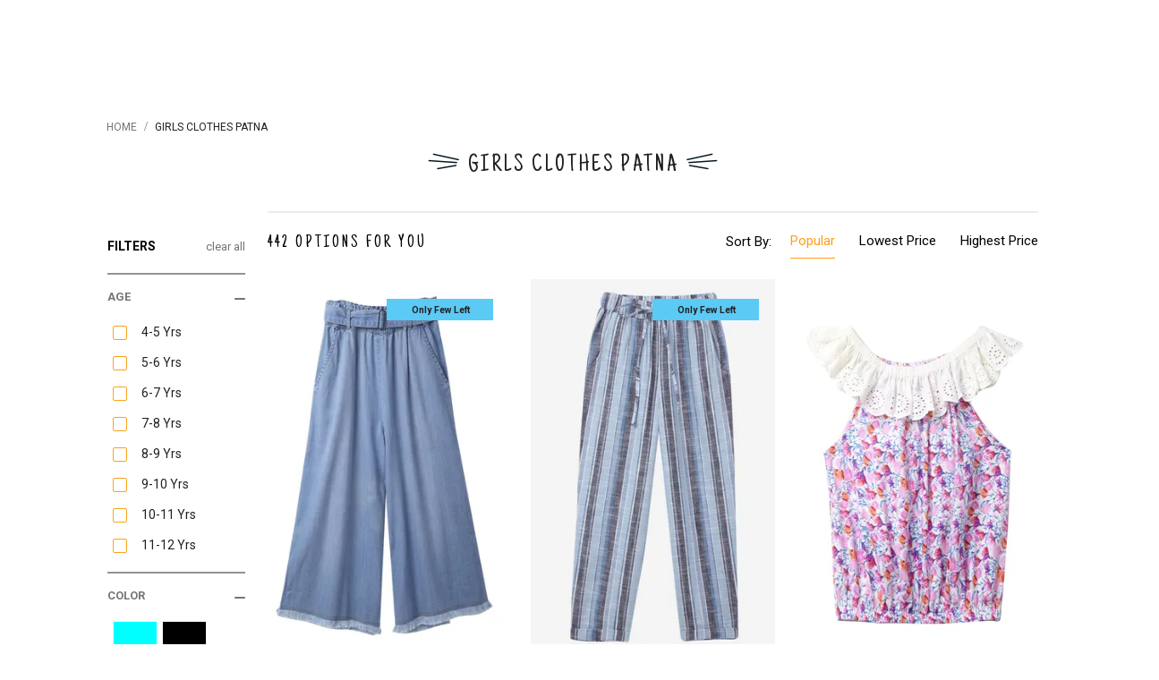

--- FILE ---
content_type: text/html; charset=UTF-8
request_url: https://www.cubmcpaws.com/girls-clothes-in-patna
body_size: 44190
content:
<!DOCTYPE html>
<html lang="en">
  <head>
    <script type="text/javascript">
      
      var dataLayer = [];
      function GTM_data(eventType,data_arr,eventCallback=null,action_data=null)
      {
        
        if(eventType !== 'checkoutOption' || eventType !== 'refund')
        {
          for(var i=0; i < data_arr.length; i++ )
          {
            // console.log('before = '+data_arr[i]['name']);
            if(typeof data_arr[i]['name'] !== "undefined") {
              data_arr[i]['name'] = data_arr[i]['name'].replace(/,/g, ' ');
              data_arr[i]['name'] = data_arr[i]['name'].replace(/\s+/g, " ");
             // console.log('after = '+data_arr[i]['name']);
            }
          }
        }

        var ecommerceObject;
        if(eventType === 'click')
        {
          ecommerceObject = {
          'event' : 'productClick',
          'ecommerce' : { 
            'click' : { 
              'products' : data_arr, 
            }
          },
          /*'eventCallback': function() {
          document.location = eventCallback
            }  */                                  //pass custom event
          }
        }else if(eventType === 'addToCart')
        {
           ecommerceObject = {
            'event': 'addToCart',
            'ecommerce': {
              'currencyCode': 'INR',
              'add': {                                // 'add' actionFieldObject measures.
                'products': data_arr
              }
            }
          }; 
        }else if(eventType === 'removeFromCart')
        {
          ecommerceObject = {
            'event': 'removeFromCart',
            'ecommerce': {
              'remove': {                               // 'remove' actionFieldObject measures.
                'products': data_arr
              }
            }
          }; 
        }else if(eventType === 'detail')
        {
          ecommerceObject = {
            'event': 'productDetailImpression',
            'ecommerce': {
              'detail': {
               
                'products': data_arr
               }
             }
          };
        }else if(eventType === 'impressions')
        {
          ecommerceObject = {
            'event': 'productImpression',
            'ecommerce': {
              'currencyCode': 'INR',                       // Local currency is optional.
              'impressions': data_arr
            }
          }
        }else if(eventType === 'promotions')
        {
          ecommerceObject = {
            'event': 'productPromoView', 
            'ecommerce': {
              'promoView': {
                'promotions': data_arr
              }
            }
          }
        }else if(eventType === 'promotionClick')
        {
          ecommerceObject = {
            'event': 'promotionClick',
            'ecommerce': {
              'promoClick': {
                'promotions': data_arr
              }
            }
            ,
            /*'eventCallback': function() {
              document.location = eventCallback;
            }*/
          }
        }else if(eventType === 'refund')
        {
          ecommerceObject = {
            'event': 'ProductRefund',
            'ecommerce': {
              'refund': {
                'actionField': action_data,        // Transaction ID.
                'products': data_arr
               }
            }
          }
        }else if(eventType === 'purchase')
        {
          ecommerceObject = {
            'event': 'ProductPurchase', 
            'ecommerce': {
              'purchase': {
                'actionField': action_data,
                'products': data_arr
              }
            }
          }
        }else if(eventType === 'checkout')
        {
          ecommerceObject = {
            'event': 'checkout',
            'ecommerce': {
              'checkout': {
                'actionField': action_data,
                'products': data_arr
             }
           }
          }
        }else if(eventType === 'checkoutOption')
        {
          ecommerceObject = {
            'event': 'checkoutOption',
            'ecommerce': {
              'checkout_option': {
                'actionField': data_arr
              }
            }
          }
        }

        if(data_arr.length != 0)
        {
          dataLayer.push(ecommerceObject);
        }
        
      }

    </script>


    <!-- Google Tag Manager -->
    <script>(function(w,d,s,l,i){w[l]=w[l]||[];w[l].push({'gtm.start':
    new Date().getTime(),event:'gtm.js'});var f=d.getElementsByTagName(s)[0],
    j=d.createElement(s),dl=l!='dataLayer'?'&l='+l:'';j.async=true;j.src=
    'https://www.googletagmanager.com/gtm.js?id='+i+dl;f.parentNode.insertBefore(j,f);
    })(window,document,'script','dataLayer','GTM-T9LK8HC');</script>
    <!-- End Google Tag Manager -->

  

  
    
    <!-- optimisation -->
    <!-- Google Tag Manager -->
    <!-- <script>(function(w,d,s,l,i){w[l]=w[l]||[];w[l].push({'gtm.start':
    new Date().getTime(),event:'gtm.js'});var f=d.getElementsByTagName(s)[0],
    j=d.createElement(s),dl=l!='dataLayer'?'&l='+l:'';j.async=true;j.src=
    'https://www.googletagmanager.com/gtm.js?id='+i+dl;f.parentNode.insertBefore(j,f);
    })(window,document,'script','dataLayer','GTM-T9LK8HC');</script> -->
    <!-- End Google Tag Manager -->

    <!-- Microsoft Clarity tracking code for https://cubmcpaws.com/ -->
    <script>(function(c,l,a,r,i,t,y){c[a]=c[a]||function(){(c[a].q=c[a].q||[]).push(arguments)};t=l.createElement(r);t.async=1;t.src="https://www.clarity.ms/tag/"+i+"?ref=bwt";y=l.getElementsByTagName(r)[0];y.parentNode.insertBefore(t,y);})(window, document, "clarity", "script", "7bsl1zchiu");</script>
    <!-- Microsoft Clarity tracking code for https://cubmcpaws.com/ -->

        
    <meta charset="utf-8">
    <meta http-equiv="X-UA-Compatible" content="IE=edge">
    <meta name="viewport" content="width=device-width, initial-scale=1.0, user-scalable=no">
    
        
        <title>Girls Clothes Patna- Buy Girls Clothes Online in Hyderabad @92% OFF | Cub McPaws</title>
<meta name="description" content="Girls Clothes Patna Online @ Flat 92% OFF! Buy stylish &amp; trendy Girls Clothes online in Hyderabad from Cub McPaws. Get the latest range of clothes for boys &amp; girls at the price. Free shipping in Patna | COD | Shop Now!">
<meta name="keywords" content="clothess  for girl">
<meta name="robots" content="index, follow">
<meta property="fb:app_id" content="2531707076946176">
<link rel="canonical" href="https://www.cubmcpaws.com/girls-clothes-in-patna"/>
    <meta property="og:url" content="https://www.cubmcpaws.com/girls-clothes-in-patna" />
<meta property="og:site" content="https://www.cubmcpaws.com" />
<meta property="og:type" content="website" />
<meta property="og:title" content="Girls Clothes Patna- Buy Girls Clothes Online in Hyderabad @92% OFF | Cub McPaws" />
<meta property="og:site_name" content="CubMcPaws" />
<meta property="og:description" content="Girls Clothes Patna Online @ Flat 92% OFF! Buy stylish &amp; trendy Girls Clothes online in Hyderabad from Cub McPaws. Get the latest range of clothes for boys &amp; girls at the price. Free shipping in Patna | COD | Shop Now!" />
<meta property="og:locale" content="pt-br" />
<meta property="og:locale:alternate" content="pt-pt" />
<meta property="og:locale:alternate" content="en-us" />
<meta property="og:image" content="https://i.cubmcpaws.com/fit-in/316x440/dropbox_6570221014081012.jpg" />


    
    <meta name="p:domain_verify" content="3622fbb7692fb04f052c9657798138f0"/>

<meta property="og:image:width" content="200" />
<meta property="og:image:height" content="200" />
    <meta name="twitter:card" content="summary_large_image" />
<meta name="twitter:creator" content="@CubMcPaws" />
<meta name="twitter:site" content="@CubMcPaws" />
<meta name="twitter:title" content="Girls Clothes Patna- Buy Girls Clothes Online in Hyderabad @92% OFF | Cub McPaws" />
<meta name="twitter:description" content="Girls Clothes Patna Online @ Flat 92% OFF! Buy stylish &amp; trendy Girls Clothes online in Hyderabad from Cub McPaws. Get the latest range of clothes for boys &amp; girls at the price. Free shipping in Patna | COD | Shop Now!" />
<meta name="twitter:image" content="https://i.cubmcpaws.com/fit-in/316x440/dropbox_6570221014081012.jpg" />
    
    <meta name="twitter:app:country" content="IN" />

    <meta name="google-site-verification" content="qgGdJDLTUPLJbilYQLQc_Ladv8LDktTPwIJI5vH6x1U" />

    <!-- favicon -->
    <link rel="apple-touch-icon" sizes="57x57" href="https://cdn.cubmcpaws.com/images/apple-icon-57x57.png">
    <link rel="apple-touch-icon" sizes="60x60" href="https://cdn.cubmcpaws.com/images/apple-icon-60x60.png">
    <link rel="apple-touch-icon" sizes="72x72" href="https://cdn.cubmcpaws.com/images/apple-icon-72x72.png">
    <link rel="apple-touch-icon" sizes="76x76" href="https://cdn.cubmcpaws.com/images/apple-icon-76x76.png">
    <link rel="apple-touch-icon" sizes="114x114" href="https://cdn.cubmcpaws.com/images/apple-icon-114x114.png">
    <link rel="apple-touch-icon" sizes="120x120" href="https://cdn.cubmcpaws.com/images/apple-icon-120x120.png">
    <link rel="apple-touch-icon" sizes="144x144" href="https://cdn.cubmcpaws.com/images/apple-icon-144x144.png">
    <link rel="apple-touch-icon" sizes="152x152" href="https://cdn.cubmcpaws.com/images/apple-icon-152x152.png">
    <link rel="apple-touch-icon" sizes="180x180" href="https://cdn.cubmcpaws.com/images/apple-icon-180x180.png">
    <link rel="icon" type="image/png" sizes="192x192"  href="https://cdn.cubmcpaws.com/images/android-icon-192x192.png">
    <link rel="icon" type="image/png" sizes="32x32" href="https://cdn.cubmcpaws.com/images/favicon-32x32.png">
    <link rel="icon" type="image/png" sizes="96x96" href="https://cdn.cubmcpaws.com/images/favicon-96x96.png">
    <link rel="icon" type="image/png" sizes="16x16" href="https://cdn.cubmcpaws.com/images/favicon-16x16.png">
    <link rel="manifest" href="https://cdn.cubmcpaws.com/manifest.json">
    <meta name="msapplication-TileColor" content="#ffffff">
    <meta name="msapplication-TileImage" content="https://cdn.cubmcpaws.com/ms-icon-144x144.png">
    <meta name="theme-color" content="#ffffff">

    <!-- favicon ends -->
    <meta name="author" content="">
        <meta name="_token" content="v4CBTrPi1yuEJULnz7HGYnY6QG8jZh5vYnIDINuO"/>
    <link rel="icon" href="https://cdn.cubmcpaws.com/images/favicon.ico">
   
        <link rel="profile" href="http://gmpg.org/xfn/11">
    <!-- <meta name="robots" content="index, follow"> -->
    <meta name="robots" content="noodp">
    <!-- <link rel="stylesheet" href="https://cdn.cubmcpaws.com/scripts/prod.min.css"> -->
    <link rel="preload" href="https://cdn.cubmcpaws.com/scripts/prod.min.css" as="style" onload="this.onload=null;this.rel='stylesheet'">
    <noscript><link rel="stylesheet" href="https://cdn.cubmcpaws.com/scripts/prod.min.css"></noscript>
    
    <!-- <link rel="stylesheet" href="https://cdn.cubmcpaws.com/css/cls.css"> -->
    <link rel="preload" href="https://cdn.cubmcpaws.com/css/cls.css" as="style" onload="this.onload=null;this.rel='stylesheet'">
    <noscript><link rel="stylesheet" href="https://cdn.cubmcpaws.com/css/cls.css"></noscript>
<!-- coment due to page optimisation start-->    
    <!-- <link rel="stylesheet" href="https://cdn.cubmcpaws.com/css/vip.css?v=1"> -->
    <!-- <link rel="stylesheet" href="https://cdn.cubmcpaws.com/css/checkout.css"> -->
    <!-- <link rel="stylesheet" href="https://cdn.cubmcpaws.com/css/color-filter.css"> -->
<!-- <link rel="stylesheet" href="https://cdn.cubmcpaws.com/css/mega_menu.css"> -->
<!-- <link rel="stylesheet" href="https://cdn.cubmcpaws.com/css/mobile_menu.css"> -->
<!-- coment due to page optimisation start-->

    <style>
      .owl-dot {margin: 0 7px;}

      /*FIX MOBILE BOTTOM MENU START*/
      .tig-bot-mb{

          bottom: 0px !important;
      }
      .myfilterDiv{
        z-index: 100000;
      }
      /*FIX MOBILE BOTTOM MENU END*/
      /*NEW MENU CSS START*/

      /*mega menu start*/
      /*mega menu end*/


     
.mega-dropdown {
  position: static !important;
}
.mega-dropdown-menu {
    padding: 20px 0px;
    width: 100%;
    box-shadow: none;
    -webkit-box-shadow: none;
}
.mega-dropdown-menu > li > ul {
  padding: 0;
  margin: 0;
}
.mega-dropdown-menu > li > ul > li {
  list-style: none;
}
.mega-dropdown-menu > li > ul > li > a {
  display: block;
  color: #222;
  padding: 3px 5px;
}
.mega-dropdown-menu > li ul > li > a:hover,
.mega-dropdown-menu > li ul > li > a:focus {
  text-decoration: none;
}
.mega-dropdown-menu .dropdown-header {
  font-size: 18px;
  color: #48c0eb;
  padding: 5px 60px 5px 5px;
  line-height: 30px;
}

.carousel-control {
  width: 30px;
  height: 30px;
  top: -35px;

}
.left.carousel-control {
  right: 30px;
  left: inherit;
}
.carousel-control .glyphicon-chevron-left, 
.carousel-control .glyphicon-chevron-right {
  font-size: 12px;
  background-color: #fff;
  line-height: 30px;
  text-shadow: none;
  color: #333;
  border: 1px solid #ddd;
}
    /*NEW MENU CSS END*/
    </style>
    <!-- <link href="https://fonts.googleapis.com/css?family=Just+Another+Hand|Roboto:400,500,700&display=swap" rel="stylesheet"> -->

    <link rel="preload" href="https://fonts.googleapis.com/css?family=Just+Another+Hand|Roboto:400,500,700&display=swap" as="style" onload="this.onload=null;this.rel='stylesheet'">
    <noscript><link rel="stylesheet" href="https://fonts.googleapis.com/css?family=Just+Another+Hand|Roboto:400,500,700&display=swap"></noscript>
 
    <script language="javascript" src="https://cdn.cubmcpaws.com/scripts/prod.min.js" ></script>
    <!-- coment due to page optimisation start-->
    <!-- page caching start -->
    <!-- <script language="javascript" src="https://cdn.cubmcpaws.com/js/dynamicusermenu.js"></script> -->
    <!-- page caching end -->
    <!-- <script language="javascript" src="https://cdn.cubmcpaws.com/js/nav.js"></script> -->
    <!-- <script language="javascript" src="https://cdn.cubmcpaws.com/js/utility.js"></script> -->
    <!-- coment due to page optimisation end-->
    <!-- comment due to page cache start -->
    <!-- <script src="https://www.google.com/recaptcha/api.js?render=6Ld6mOEZAAAAAEHkmTz7ajNXbfRdoLtJdnAmoGxM"></script> -->
    <!-- comment due to page cache end -->

    <meta name="facebook-domain-verification" content="cypffe9b17i0z4b2khp6qxl1o2a4yb" />

            <style>
      html, body{
        font-family: 'Roboto', sans-serif;
      }
      .head{ font-family:'Just Another Hand', cursive; !important;}
      .bg-img{
        background-image: url("https://cdn.cubmcpaws.com/images/group-16.png");
        width: 330px;
        height: 326px;
        margin-top: 9rem;
      }
      .tig-fb-google{
        margin-top: -110px;
      }
      @media  screen and (max-width: 540px) {
        .bg-img{
          background-image: url("https://cdn.cubmcpaws.com/images/group-10.png");
          width: 172px;
          height: 172px;
          position: relative;
          top: 50%;
          left: 50%;
          transform: translateX(-50%) translateY(-13%);
          margin-top: 7rem;
        } 
      }
    </style>
    
<script>
    $(function ()
    {
      
              $("#home-banner").owlCarousel({
                  dots: true,
                  items: 1,
                  loop: true,
                  autoplay:true,
                });
              $("#tig-unique-coll-slider").owlCarousel({
                  dots: true,
                  items: 1,
                  loop: true,
                  autoplay:false,
                });
             
    });

    //CDN PATH FOR PUBLIC FOLDER
    var img_path= "https://cdn.cubmcpaws.com";
    


    //SERVER PATH 
    var server_path=""



      function animate_tig_curve()
      {
        if($(window).width()<1025)
        {
          $("#clip-full-div").css("height","100px");
        }
        if($(window).width()>1025)
        {
          
          $("#clip-full-div").css("height","auto");
        }             
        $(".tig-curve").css("width","0px").css("overflow","hidden");
        setTimeout(function (){
          $(".tig-curve").velocity({
            width: '210px',
          },800);
        },500);

        setTimeout(function (){
          $(".tig-nav-dropdwn").fadeIn(700, function() {
            $(".tab").css("transition-duration", "300ms").css("transition-timing-function","ease-in").css("transform","scale(1)");
            $(".tig-curve").css("overflow","unset");
          });
        },1100)
      }

      // template
      function get_template(id_val)
      {
        if(id_val=='my_girl')
        {
          var data = {
            first:"MY GIRL",
            second: "MY BOY", 
            third:"MY GIRL & BOY",
            classleft:"tig-txt-lft",
            imgs:"/images/whit-girl.png",
            imgs1:"/images/white-boy.png",
            imgs2:"",
            colour:"tig-hed-red-btn",
            ht1:"22",
            wt1:"26",
            ht2:"26",
            wt2:"18",
            class1:"girl_class",
            class2:"boy_class",
            class3:"both_class",
            id1:"girl_id",
            id2:"boy_id",
            id3:"both_id",
            classmrgnleft0:"tig-just-in-menu-margin",
        };

        var tmpl= $("#shop-div").html();
        var htl=Mustache.to_html(tmpl,data);
        $("#box-div").html(htl);
      }

      if(id_val=='my_boy')
      {
        
        var data = {
          first:"MY BOY",
          second: "MY GIRL", 
          third:"MY GIRL & BOY",
          imgs:"/images/white-boy.png",
          imgs1:"/images/whit-girl.png",
          imgs2:"",
          colour:"tig-boy-blue",
          classleft:"tig-txt-lft",
          classpdlft:"tig-boy-pad-lft-15",
          ht2:"22",
          wt2:"26",
          ht1:"26",
          wt1:"18",
          class1:"boy_class",
          class2:"girl_class",
          class3:"both_class",
          id1:"boy_id",
          id2:"girl_id",
          id3:"both_id",
          classmrgnleft0:"tig-just-in-menu-margin",
        };

        // var data = obj_generator(array);
        var tmpl= $("#shop-div").html();
        var htl=Mustache.to_html(tmpl,data);
        $("#box-div").html(htl);
      }

      if(id_val=='both')
      {
        var data={
          first:"MY GIRL & BOY",
          second: "MY GIRL", 
          third:"MY BOY",
          colour:"tig-both-skyblue",
          imgs:"",
          imgs1:"/images/whit-girl.png",
          imgs2:"/images/white-boy.png",
          ht2:"22",
          wt2:"26",
          ht3:"26",
          wt3:"18",
          class1:"both_class",
          class2:"girl_class",
          class3:"boy_class",
          id1:"both_id",
          id2:"girl_id",
          id3:"boy_id",
          classmrgnleft0:"tig-just-in-menu-margin",
          classmrnlft0:"tig-just-in-menu-margin",
          classleft:"tig-txt-lft",
          classmrlt20:"tig-mr-lt-20",
          classmrlt4:"tig-mr-lt-4",
        };
        var tmpl= $("#shop-div").html();
        var htl=Mustache.to_html(tmpl,data);
        $("#box-div").html(htl);
      }
      }

      function get_menu_list(category_id)
      {
        var data={"main_cat":{"0":{"category_id":2,"parent_id":1,"id":2,"eav_attribute_id":1,"category_entity_id":2,"value":"Girls Clothes","url":"girls-clothes"},"5":{"category_id":7,"parent_id":1,"id":22,"eav_attribute_id":1,"category_entity_id":7,"value":"Boys Clothes","url":"boys-clothes"},"38":{"category_id":89,"parent_id":1,"id":275,"eav_attribute_id":1,"category_entity_id":89,"value":"Kids Winter Wear","url":"kids-winter-wear"},"41":{"category_id":95,"parent_id":1,"id":293,"eav_attribute_id":1,"category_entity_id":95,"value":"Kids Clothing","url":"kids-clothing"},"42":{"category_id":97,"parent_id":1,"id":299,"eav_attribute_id":1,"category_entity_id":97,"value":"Kids Night Dresses","url":"kids-night-dresses"},"48":{"category_id":105,"parent_id":1,"id":323,"eav_attribute_id":1,"category_entity_id":105,"value":"Kids Nightwear","url":"kids-nightwear"},"49":{"category_id":108,"parent_id":1,"id":332,"eav_attribute_id":1,"category_entity_id":108,"value":"Kids Ethnic Wear","url":"kids-ethnic-wear"},"50":{"category_id":109,"parent_id":1,"id":335,"eav_attribute_id":1,"category_entity_id":109,"value":"Kids Sports Wear","url":"kids-sports-wear"},"57":{"category_id":116,"parent_id":1,"id":362,"eav_attribute_id":1,"category_entity_id":116,"value":"Kids Stationery","url":"kids-stationery"},"59":{"category_id":122,"parent_id":1,"id":380,"eav_attribute_id":1,"category_entity_id":122,"value":"Girls Clothes Hyderabad","url":"girls-clothes-in-hyderabad"},"60":{"category_id":123,"parent_id":1,"id":384,"eav_attribute_id":1,"category_entity_id":123,"value":"Girls Clothes Bengaluru","url":"girls-clothes-in-bengaluru"},"61":{"category_id":124,"parent_id":1,"id":388,"eav_attribute_id":1,"category_entity_id":124,"value":"Girls Clothes Mumbai","url":"girls-clothes-in-mumbai"},"62":{"category_id":125,"parent_id":1,"id":392,"eav_attribute_id":1,"category_entity_id":125,"value":"Girls Clothes Delhi","url":"girls-clothes-in-delhi"},"63":{"category_id":126,"parent_id":1,"id":396,"eav_attribute_id":1,"category_entity_id":126,"value":"Girls Clothes Pune","url":"girls-clothes-in-pune"},"64":{"category_id":127,"parent_id":1,"id":400,"eav_attribute_id":1,"category_entity_id":127,"value":"Girls Clothes Chennai","url":"girls-clothes-in-chennai"},"65":{"category_id":128,"parent_id":1,"id":404,"eav_attribute_id":1,"category_entity_id":128,"value":"Girls Clothes Ahmedabad","url":"girls-clothes-in-ahmedabad"},"66":{"category_id":129,"parent_id":1,"id":408,"eav_attribute_id":1,"category_entity_id":129,"value":"Girls Clothes Lucknow","url":"girls-clothes-in-lucknow"},"67":{"category_id":130,"parent_id":1,"id":412,"eav_attribute_id":1,"category_entity_id":130,"value":"Girls Clothes Patna","url":"girls-clothes-in-patna"},"68":{"category_id":131,"parent_id":1,"id":416,"eav_attribute_id":1,"category_entity_id":131,"value":"Girls Clothes Jaipur","url":"girls-clothes-in-jaipur"},"69":{"category_id":132,"parent_id":1,"id":420,"eav_attribute_id":1,"category_entity_id":132,"value":"Girls Clothes Kochi","url":"girls-clothes-in-kochi"},"70":{"category_id":133,"parent_id":1,"id":424,"eav_attribute_id":1,"category_entity_id":133,"value":"Girls Clothes Kolkata","url":"girls-clothes-in-kolkata"},"71":{"category_id":134,"parent_id":1,"id":428,"eav_attribute_id":1,"category_entity_id":134,"value":"Girls Clothes Indore","url":"girls-clothes-in-indore"},"72":{"category_id":135,"parent_id":1,"id":432,"eav_attribute_id":1,"category_entity_id":135,"value":"Girls Clothes Noida","url":"girls-clothes-in-noida"},"73":{"category_id":136,"parent_id":1,"id":436,"eav_attribute_id":1,"category_entity_id":136,"value":"Girls Clothes Nagpur","url":"girls-clothes-in-nagpur"},"74":{"category_id":137,"parent_id":1,"id":440,"eav_attribute_id":1,"category_entity_id":137,"value":"Girls Clothes Udaipur","url":"girls-clothes-in-udaipur"},"117":{"category_id":180,"parent_id":1,"id":596,"eav_attribute_id":1,"category_entity_id":180,"value":"Boys Clothes Hyderabad","url":"boys-clothes-in-hyderabad"},"118":{"category_id":181,"parent_id":1,"id":599,"eav_attribute_id":1,"category_entity_id":181,"value":"Boys Clothes Bengaluru","url":"boys-clothes-in-bengaluru"},"119":{"category_id":182,"parent_id":1,"id":602,"eav_attribute_id":1,"category_entity_id":182,"value":"Boys Clothes Mumbai","url":"boys-clothes-in-mumbai"},"120":{"category_id":183,"parent_id":1,"id":605,"eav_attribute_id":1,"category_entity_id":183,"value":"Boys Clothes Delhi","url":"boys-clothes-in-delhi"},"121":{"category_id":184,"parent_id":1,"id":608,"eav_attribute_id":1,"category_entity_id":184,"value":"Boys Clothes Pune","url":"boys-clothes-in-pune"},"122":{"category_id":185,"parent_id":1,"id":611,"eav_attribute_id":1,"category_entity_id":185,"value":"Boys Clothes Chennai","url":"boys-clothes-in-chennai"},"123":{"category_id":186,"parent_id":1,"id":614,"eav_attribute_id":1,"category_entity_id":186,"value":"Boys Clothes Ahmedabad","url":"boys-clothes-in-ahmedabad"},"124":{"category_id":187,"parent_id":1,"id":617,"eav_attribute_id":1,"category_entity_id":187,"value":"Boys Clothes Lucknow","url":"boys-clothes-in-lucknow"},"125":{"category_id":188,"parent_id":1,"id":620,"eav_attribute_id":1,"category_entity_id":188,"value":"Boys Clothes Patna","url":"boys-clothes-in-patna"},"126":{"category_id":189,"parent_id":1,"id":623,"eav_attribute_id":1,"category_entity_id":189,"value":"Boys Clothes Jaipur","url":"boys-clothes-in-jaipur"},"127":{"category_id":190,"parent_id":1,"id":626,"eav_attribute_id":1,"category_entity_id":190,"value":"Boys Clothes Kochi","url":"boys-clothes-in-kochi"},"128":{"category_id":191,"parent_id":1,"id":629,"eav_attribute_id":1,"category_entity_id":191,"value":"Boys Clothes Kolkata","url":"boys-clothes-in-kolkata"},"129":{"category_id":192,"parent_id":1,"id":632,"eav_attribute_id":1,"category_entity_id":192,"value":"Boys Clothes Indore","url":"boys-clothes-in-indore"},"130":{"category_id":193,"parent_id":1,"id":635,"eav_attribute_id":1,"category_entity_id":193,"value":"Boys Clothes Noida","url":"boys-clothes-in-noida"},"131":{"category_id":194,"parent_id":1,"id":638,"eav_attribute_id":1,"category_entity_id":194,"value":"Boys Clothes Nagpur","url":"boys-clothes-in-nagpur"},"132":{"category_id":195,"parent_id":1,"id":641,"eav_attribute_id":1,"category_entity_id":195,"value":"Boys Clothes Udaipur","url":"boys-clothes-in-udaipur"},"261":{"category_id":326,"parent_id":1,"id":1034,"eav_attribute_id":1,"category_entity_id":326,"value":"Deal Of The Day","url":"deal-of-the-day"},"262":{"category_id":337,"parent_id":1,"id":1067,"eav_attribute_id":1,"category_entity_id":337,"value":"Girls Jeans","url":"girls-jeans"}},"child_list":{"2":{"1":{"category_id":3,"parent_id":2,"id":6,"eav_attribute_id":1,"category_entity_id":3,"value":"Girls Tees","url":"girls-tees"},"2":{"category_id":4,"parent_id":2,"id":10,"eav_attribute_id":1,"category_entity_id":4,"value":"Girls Dresses","url":"girls-dresses"},"3":{"category_id":5,"parent_id":2,"id":14,"eav_attribute_id":1,"category_entity_id":5,"value":"socks","url":"girls-socks"},"4":{"category_id":6,"parent_id":2,"id":18,"eav_attribute_id":1,"category_entity_id":6,"value":"Undergarments","url":"girls-undergarments"},"9":{"category_id":31,"parent_id":2,"id":100,"eav_attribute_id":1,"category_entity_id":31,"value":"Girls Tops","url":"girls-tops"},"10":{"category_id":32,"parent_id":2,"id":104,"eav_attribute_id":1,"category_entity_id":32,"value":"test  awe &","url":"girls-trouser-shirs"},"11":{"category_id":33,"parent_id":2,"id":107,"eav_attribute_id":1,"category_entity_id":33,"value":"Girls Pants","url":"girls-test-dresses"},"13":{"category_id":35,"parent_id":2,"id":113,"eav_attribute_id":1,"category_entity_id":35,"value":"Girls Pants","url":"girls-pants"},"14":{"category_id":37,"parent_id":2,"id":119,"eav_attribute_id":1,"category_entity_id":37,"value":"Girls Sweatshirts t","url":"girls-sweatshirts-t"},"15":{"category_id":38,"parent_id":2,"id":122,"eav_attribute_id":1,"category_entity_id":38,"value":"Girls Jackets t","url":"girls-jackets"},"19":{"category_id":44,"parent_id":2,"id":140,"eav_attribute_id":1,"category_entity_id":44,"value":"Girls Sweatshirts","url":"girls-sweatshirts"},"20":{"category_id":46,"parent_id":2,"id":146,"eav_attribute_id":1,"category_entity_id":46,"value":"Girls Jackets","url":"girls-jackets-winter-wear"},"23":{"category_id":52,"parent_id":2,"id":164,"eav_attribute_id":1,"category_entity_id":52,"value":"Girls Nightwear","url":"girls-nightwear"},"25":{"category_id":57,"parent_id":2,"id":179,"eav_attribute_id":1,"category_entity_id":57,"value":"Girls Jumpsuit","url":"girls-jumpsuit"},"26":{"category_id":60,"parent_id":2,"id":188,"eav_attribute_id":1,"category_entity_id":60,"value":"Girls T Shirts","url":"girls-tshirts"},"27":{"category_id":65,"parent_id":2,"id":203,"eav_attribute_id":1,"category_entity_id":65,"value":"Girls Frock","url":"girls-frock"},"29":{"category_id":69,"parent_id":2,"id":215,"eav_attribute_id":1,"category_entity_id":69,"value":"Girls Polo T-Shirts","url":"girls-polo-tshirts"},"30":{"category_id":71,"parent_id":2,"id":221,"eav_attribute_id":1,"category_entity_id":71,"value":"Girls Shirts","url":"girls-shirts"},"31":{"category_id":74,"parent_id":2,"id":230,"eav_attribute_id":1,"category_entity_id":74,"value":"Girls Shorts","url":"girls-shorts"},"32":{"category_id":76,"parent_id":2,"id":236,"eav_attribute_id":1,"category_entity_id":76,"value":"Girls Palazzo Pants","url":"girls-palazzo"},"37":{"category_id":87,"parent_id":2,"id":269,"eav_attribute_id":1,"category_entity_id":87,"value":"Girls Winter Wear","url":"girls-winter-wear"},"39":{"category_id":91,"parent_id":2,"id":281,"eav_attribute_id":1,"category_entity_id":91,"value":"Girls Trouser","url":"girls-trouser"},"43":{"category_id":98,"parent_id":2,"id":302,"eav_attribute_id":1,"category_entity_id":98,"value":"Girls Leggings","url":"girls-leggings"},"44":{"category_id":101,"parent_id":2,"id":311,"eav_attribute_id":1,"category_entity_id":101,"value":"Girls Full Sleeves T shirts","url":"girls-full-sleeves-t-shirts"},"46":{"category_id":103,"parent_id":2,"id":317,"eav_attribute_id":1,"category_entity_id":103,"value":"Girls Track Pants","url":"girls-track-pants"},"47":{"category_id":104,"parent_id":2,"id":320,"eav_attribute_id":1,"category_entity_id":104,"value":"Girls Joggers","url":"girls-joggers"},"51":{"category_id":110,"parent_id":2,"id":338,"eav_attribute_id":1,"category_entity_id":110,"value":"Girls Dresses Hyderabad","url":"girls-dresses-in-hyderabad"},"52":{"category_id":111,"parent_id":2,"id":342,"eav_attribute_id":1,"category_entity_id":111,"value":"Girls Dresses Bengaluru","url":"girls-dresses-in-bengaluru"},"53":{"category_id":112,"parent_id":2,"id":346,"eav_attribute_id":1,"category_entity_id":112,"value":"Girls Dresses Mumbai","url":"girls-dresses-in-mumbai"},"54":{"category_id":113,"parent_id":2,"id":350,"eav_attribute_id":1,"category_entity_id":113,"value":"Girls Dresses Delhi","url":"girls-dresses-in-delhi"},"55":{"category_id":114,"parent_id":2,"id":354,"eav_attribute_id":1,"category_entity_id":114,"value":"Girls Dresses Pune","url":"girls-dresses-in-pune"},"56":{"category_id":115,"parent_id":2,"id":358,"eav_attribute_id":1,"category_entity_id":115,"value":"Girls Dresses Chennai","url":"girls-dresses-in-chennai"},"58":{"category_id":118,"parent_id":2,"id":368,"eav_attribute_id":1,"category_entity_id":118,"value":"Girls Pyjamas","url":"girls-pyjamas"},"75":{"category_id":138,"parent_id":2,"id":444,"eav_attribute_id":1,"category_entity_id":138,"value":"Girls Dresses Ahmedabad","url":"girls-dresses-in-ahmedabad"},"76":{"category_id":139,"parent_id":2,"id":448,"eav_attribute_id":1,"category_entity_id":139,"value":"Girls Dresses Lucknow","url":"girls-dresses-in-lucknow"},"77":{"category_id":140,"parent_id":2,"id":452,"eav_attribute_id":1,"category_entity_id":140,"value":"Girls Dresses Patna","url":"girls-dresses-in-patna"},"78":{"category_id":141,"parent_id":2,"id":456,"eav_attribute_id":1,"category_entity_id":141,"value":"Girls Dresses Jaipur","url":"girls-dresses-in-jaipur"},"79":{"category_id":142,"parent_id":2,"id":460,"eav_attribute_id":1,"category_entity_id":142,"value":"Girls Dresses Kochi","url":"girls-dresses-in-kochi"},"80":{"category_id":143,"parent_id":2,"id":464,"eav_attribute_id":1,"category_entity_id":143,"value":"Girls Dresses Kolkata","url":"girls-dresses-in-kolkata"},"81":{"category_id":144,"parent_id":2,"id":468,"eav_attribute_id":1,"category_entity_id":144,"value":"Girls Dresses Indore","url":"girls-dresses-in-indore"},"82":{"category_id":145,"parent_id":2,"id":472,"eav_attribute_id":1,"category_entity_id":145,"value":"Girls Dresses Noida","url":"girls-dresses-in-noida"},"83":{"category_id":146,"parent_id":2,"id":476,"eav_attribute_id":1,"category_entity_id":146,"value":"Girls Dresses Nagpur","url":"girls-dresses-in-nagpur"},"84":{"category_id":147,"parent_id":2,"id":480,"eav_attribute_id":1,"category_entity_id":147,"value":"Girls Dresses Udaipur","url":"girls-dresses-in-udaipur"},"85":{"category_id":148,"parent_id":2,"id":484,"eav_attribute_id":1,"category_entity_id":148,"value":"Girls Tops Hyderabad","url":"girls-tops-in-hyderabad"},"86":{"category_id":149,"parent_id":2,"id":488,"eav_attribute_id":1,"category_entity_id":149,"value":"Girls Tops Bengaluru","url":"girls-tops-in-bengaluru"},"87":{"category_id":150,"parent_id":2,"id":492,"eav_attribute_id":1,"category_entity_id":150,"value":"Girls Tops Mumbai","url":"girls-tops-in-mumbai"},"88":{"category_id":151,"parent_id":2,"id":496,"eav_attribute_id":1,"category_entity_id":151,"value":"Girls Tops Delhi","url":"girls-tops-in-delhi"},"89":{"category_id":152,"parent_id":2,"id":500,"eav_attribute_id":1,"category_entity_id":152,"value":"Girls Tops Pune","url":"girls-tops-in-pune"},"90":{"category_id":153,"parent_id":2,"id":504,"eav_attribute_id":1,"category_entity_id":153,"value":"Girls Tops Chennai","url":"girls-tops-in-chennai"},"91":{"category_id":154,"parent_id":2,"id":508,"eav_attribute_id":1,"category_entity_id":154,"value":"Girls Tops Ahmedabad","url":"girls-tops-in-ahmedabad"},"92":{"category_id":155,"parent_id":2,"id":512,"eav_attribute_id":1,"category_entity_id":155,"value":"Girls Tops Lucknow","url":"girls-tops-in-lucknow"},"93":{"category_id":156,"parent_id":2,"id":516,"eav_attribute_id":1,"category_entity_id":156,"value":"Girls Tops Patna","url":"girls-tops-in-patna"},"94":{"category_id":157,"parent_id":2,"id":520,"eav_attribute_id":1,"category_entity_id":157,"value":"Girls Tops Jaipur","url":"girls-tops-in-jaipur"},"95":{"category_id":158,"parent_id":2,"id":524,"eav_attribute_id":1,"category_entity_id":158,"value":"Girls Tops Kochi","url":"girls-tops-in-kochi"},"96":{"category_id":159,"parent_id":2,"id":528,"eav_attribute_id":1,"category_entity_id":159,"value":"Girls Tops Kolkata","url":"girls-tops-in-kolkata"},"97":{"category_id":160,"parent_id":2,"id":532,"eav_attribute_id":1,"category_entity_id":160,"value":"Girls Tops Indore","url":"girls-tops-in-indore"},"98":{"category_id":161,"parent_id":2,"id":536,"eav_attribute_id":1,"category_entity_id":161,"value":"Girls Tops Noida","url":"girls-tops-in-noida"},"99":{"category_id":162,"parent_id":2,"id":540,"eav_attribute_id":1,"category_entity_id":162,"value":"Girls Tops Nagpur","url":"girls-tops-in-nagpur"},"100":{"category_id":163,"parent_id":2,"id":544,"eav_attribute_id":1,"category_entity_id":163,"value":"Girls Tops Udaipur","url":"girls-tops-in-udaipur"},"101":{"category_id":164,"parent_id":2,"id":548,"eav_attribute_id":1,"category_entity_id":164,"value":"Girls Pants Hyderabad","url":"girls-pants-in-hyderabad"},"102":{"category_id":165,"parent_id":2,"id":551,"eav_attribute_id":1,"category_entity_id":165,"value":"Girls Pants Bengaluru","url":"girls-pants-in-bengaluru"},"103":{"category_id":166,"parent_id":2,"id":554,"eav_attribute_id":1,"category_entity_id":166,"value":"Girls Pants Mumbai","url":"girls-pants-in-mumbai"},"104":{"category_id":167,"parent_id":2,"id":557,"eav_attribute_id":1,"category_entity_id":167,"value":"Girls Pants Delhi","url":"girls-pants-in-delhi"},"105":{"category_id":168,"parent_id":2,"id":560,"eav_attribute_id":1,"category_entity_id":168,"value":"Girls Pants Pune","url":"girls-pants-in-pune"},"106":{"category_id":169,"parent_id":2,"id":563,"eav_attribute_id":1,"category_entity_id":169,"value":"Girls Pants Chennai","url":"girls-pants-in-chennai"},"107":{"category_id":170,"parent_id":2,"id":566,"eav_attribute_id":1,"category_entity_id":170,"value":"Girls Pants Ahmedabad","url":"girls-pants-in-ahmedabad"},"108":{"category_id":171,"parent_id":2,"id":569,"eav_attribute_id":1,"category_entity_id":171,"value":"Girls Pants Lucknow","url":"girls-pants-in-lucknow"},"109":{"category_id":172,"parent_id":2,"id":572,"eav_attribute_id":1,"category_entity_id":172,"value":"Girls Pants Patna","url":"girls-pants-in-patna"},"110":{"category_id":173,"parent_id":2,"id":575,"eav_attribute_id":1,"category_entity_id":173,"value":"Girls Pants Jaipur","url":"girls-pants-in-jaipur"},"111":{"category_id":174,"parent_id":2,"id":578,"eav_attribute_id":1,"category_entity_id":174,"value":"Girls Pants Kochi","url":"girls-pants-in-kochi"},"112":{"category_id":175,"parent_id":2,"id":581,"eav_attribute_id":1,"category_entity_id":175,"value":"Girls Pants Kolkata","url":"girls-pants-in-kolkata"},"113":{"category_id":176,"parent_id":2,"id":584,"eav_attribute_id":1,"category_entity_id":176,"value":"Girls Pants Indore","url":"girls-pants-in-indore"},"114":{"category_id":177,"parent_id":2,"id":587,"eav_attribute_id":1,"category_entity_id":177,"value":"Girls Pants Noida","url":"girls-pants-in-noida"},"115":{"category_id":178,"parent_id":2,"id":590,"eav_attribute_id":1,"category_entity_id":178,"value":"Girls Pants Nagpur","url":"girls-pants-in-nagpur"},"116":{"category_id":179,"parent_id":2,"id":593,"eav_attribute_id":1,"category_entity_id":179,"value":"Girls Pants Udaipur","url":"girls-pants-in-udaipur"},"133":{"category_id":196,"parent_id":2,"id":644,"eav_attribute_id":1,"category_entity_id":196,"value":"Girls Sweatshirts Hyderabad","url":"girls-sweatshirts-in-hyderabad"},"134":{"category_id":197,"parent_id":2,"id":647,"eav_attribute_id":1,"category_entity_id":197,"value":"Girls Sweatshirts Bengaluru","url":"girls-sweatshirts-in-bengaluru"},"135":{"category_id":198,"parent_id":2,"id":650,"eav_attribute_id":1,"category_entity_id":198,"value":"Girls Sweatshirts Mumbai","url":"girls-sweatshirts-in-mumbai"},"136":{"category_id":199,"parent_id":2,"id":653,"eav_attribute_id":1,"category_entity_id":199,"value":"Girls Sweatshirts Delhi","url":"girls-sweatshirts-in-delhi"},"137":{"category_id":200,"parent_id":2,"id":656,"eav_attribute_id":1,"category_entity_id":200,"value":"Girls Sweatshirts Pune","url":"girls-sweatshirts-in-pune"},"138":{"category_id":201,"parent_id":2,"id":659,"eav_attribute_id":1,"category_entity_id":201,"value":"Girls Sweatshirts Chennai","url":"girls-sweatshirts-in-chennai"},"139":{"category_id":202,"parent_id":2,"id":662,"eav_attribute_id":1,"category_entity_id":202,"value":"Girls Sweatshirts Ahmedabad","url":"girls-sweatshirts-in-ahmedabad"},"140":{"category_id":203,"parent_id":2,"id":665,"eav_attribute_id":1,"category_entity_id":203,"value":"Girls Sweatshirts Lucknow","url":"girls-sweatshirts-in-lucknow"},"141":{"category_id":204,"parent_id":2,"id":668,"eav_attribute_id":1,"category_entity_id":204,"value":"Girls Sweatshirts Patna","url":"girls-sweatshirts-in-patna"},"142":{"category_id":205,"parent_id":2,"id":671,"eav_attribute_id":1,"category_entity_id":205,"value":"Girls Sweatshirts Jaipur","url":"girls-sweatshirts-in-jaipur"},"143":{"category_id":206,"parent_id":2,"id":674,"eav_attribute_id":1,"category_entity_id":206,"value":"Girls Sweatshirts Kochi","url":"girls-sweatshirts-in-kochi"},"144":{"category_id":207,"parent_id":2,"id":677,"eav_attribute_id":1,"category_entity_id":207,"value":"Girls Sweatshirts Kolkata","url":"girls-sweatshirts-in-kolkata"},"145":{"category_id":208,"parent_id":2,"id":680,"eav_attribute_id":1,"category_entity_id":208,"value":"Girls Sweatshirts Indore","url":"girls-sweatshirts-in-indore"},"146":{"category_id":209,"parent_id":2,"id":683,"eav_attribute_id":1,"category_entity_id":209,"value":"Girls Sweatshirts Noida","url":"girls-sweatshirts-in-noida"},"147":{"category_id":210,"parent_id":2,"id":686,"eav_attribute_id":1,"category_entity_id":210,"value":"Girls Sweatshirts Nagpur","url":"girls-sweatshirts-in-nagpur"},"148":{"category_id":211,"parent_id":2,"id":689,"eav_attribute_id":1,"category_entity_id":211,"value":"Girls Sweatshirts Udaipur","url":"girls-sweatshirts-in-udaipur"},"165":{"category_id":228,"parent_id":2,"id":740,"eav_attribute_id":1,"category_entity_id":228,"value":"Girls Jumpsuit Hyderabad","url":"girls-jumpsuit-in-hyderabad"},"166":{"category_id":229,"parent_id":2,"id":743,"eav_attribute_id":1,"category_entity_id":229,"value":"Girls Jumpsuit Bengaluru","url":"girls-jumpsuit-in-bengaluru"},"167":{"category_id":230,"parent_id":2,"id":746,"eav_attribute_id":1,"category_entity_id":230,"value":"Girls Jumpsuit Mumbai","url":"girls-jumpsuit-in-mumbai"},"168":{"category_id":231,"parent_id":2,"id":749,"eav_attribute_id":1,"category_entity_id":231,"value":"Girls Jumpsuit Delhi","url":"girls-jumpsuit-in-delhi"},"169":{"category_id":232,"parent_id":2,"id":752,"eav_attribute_id":1,"category_entity_id":232,"value":"Girls Jumpsuit Pune","url":"girls-jumpsuit-in-pune"},"170":{"category_id":233,"parent_id":2,"id":755,"eav_attribute_id":1,"category_entity_id":233,"value":"Girls Jumpsuit Chennai","url":"girls-jumpsuit-in-chennai"},"171":{"category_id":234,"parent_id":2,"id":758,"eav_attribute_id":1,"category_entity_id":234,"value":"Girls Jumpsuit Ahmedabad","url":"girls-jumpsuit-in-ahmedabad"},"172":{"category_id":235,"parent_id":2,"id":761,"eav_attribute_id":1,"category_entity_id":235,"value":"Girls Jumpsuit Lucknow","url":"girls-jumpsuit-in-lucknow"},"173":{"category_id":236,"parent_id":2,"id":764,"eav_attribute_id":1,"category_entity_id":236,"value":"Girls Jumpsuit Patna","url":"girls-jumpsuit-in-patna"},"174":{"category_id":237,"parent_id":2,"id":767,"eav_attribute_id":1,"category_entity_id":237,"value":"Girls Jumpsuit Jaipur","url":"girls-jumpsuit-in-jaipur"},"175":{"category_id":238,"parent_id":2,"id":770,"eav_attribute_id":1,"category_entity_id":238,"value":"Girls Jumpsuit Kochi","url":"girls-jumpsuit-in-kochi"},"176":{"category_id":239,"parent_id":2,"id":773,"eav_attribute_id":1,"category_entity_id":239,"value":"Girls Jumpsuit Kolkata","url":"girls-jumpsuit-in-kolkata"},"177":{"category_id":240,"parent_id":2,"id":776,"eav_attribute_id":1,"category_entity_id":240,"value":"Girls Jumpsuit Indore","url":"girls-jumpsuit-in-indore"},"178":{"category_id":241,"parent_id":2,"id":779,"eav_attribute_id":1,"category_entity_id":241,"value":"Girls Jumpsuit Noida","url":"girls-jumpsuit-in-noida"},"179":{"category_id":242,"parent_id":2,"id":782,"eav_attribute_id":1,"category_entity_id":242,"value":"Girls Jumpsuit Nagpur","url":"girls-jumpsuit-in-nagpur"},"180":{"category_id":243,"parent_id":2,"id":785,"eav_attribute_id":1,"category_entity_id":243,"value":"Girls Jumpsuit Udaipur","url":"girls-jumpsuit-in-udaipur"},"213":{"category_id":276,"parent_id":2,"id":884,"eav_attribute_id":1,"category_entity_id":276,"value":"Girls T Shirts Hyderabad","url":"girls-tshirts-in-hyderabad"},"214":{"category_id":277,"parent_id":2,"id":887,"eav_attribute_id":1,"category_entity_id":277,"value":"Girls T Shirts Bengaluru","url":"girls-tshirts-in-bengaluru"},"215":{"category_id":278,"parent_id":2,"id":890,"eav_attribute_id":1,"category_entity_id":278,"value":"Girls T Shirts Mumbai","url":"girls-tshirts-in-mumbai"},"216":{"category_id":279,"parent_id":2,"id":893,"eav_attribute_id":1,"category_entity_id":279,"value":"Girls T Shirts Delhi","url":"girls-tshirts-in-delhi"},"217":{"category_id":280,"parent_id":2,"id":896,"eav_attribute_id":1,"category_entity_id":280,"value":"Girls T Shirts Pune","url":"girls-tshirts-in-pune"},"218":{"category_id":281,"parent_id":2,"id":899,"eav_attribute_id":1,"category_entity_id":281,"value":"Girls T Shirts Chennai","url":"girls-tshirts-in-chennai"},"219":{"category_id":282,"parent_id":2,"id":902,"eav_attribute_id":1,"category_entity_id":282,"value":"Girls T Shirts Ahmedabad","url":"girls-tshirts-in-ahmedabad"},"220":{"category_id":283,"parent_id":2,"id":905,"eav_attribute_id":1,"category_entity_id":283,"value":"Girls T Shirts Lucknow","url":"girls-tshirts-in-lucknow"},"221":{"category_id":284,"parent_id":2,"id":908,"eav_attribute_id":1,"category_entity_id":284,"value":"Girls T Shirts Patna","url":"girls-tshirts-in-patna"},"222":{"category_id":285,"parent_id":2,"id":911,"eav_attribute_id":1,"category_entity_id":285,"value":"Girls T Shirts Jaipur","url":"girls-tshirts-in-jaipur"},"223":{"category_id":286,"parent_id":2,"id":914,"eav_attribute_id":1,"category_entity_id":286,"value":"Girls T Shirts Kochi","url":"girls-tshirts-in-kochi"},"224":{"category_id":287,"parent_id":2,"id":917,"eav_attribute_id":1,"category_entity_id":287,"value":"Girls T Shirts Kolkata","url":"girls-tshirts-in-kolkata"},"225":{"category_id":288,"parent_id":2,"id":920,"eav_attribute_id":1,"category_entity_id":288,"value":"Girls T Shirts Indore","url":"girls-tshirts-in-indore"},"226":{"category_id":289,"parent_id":2,"id":923,"eav_attribute_id":1,"category_entity_id":289,"value":"Girls T Shirts Noida","url":"girls-tshirts-in-noida"},"227":{"category_id":290,"parent_id":2,"id":926,"eav_attribute_id":1,"category_entity_id":290,"value":"Girls T Shirts Nagpur","url":"girls-tshirts-in-nagpur"},"228":{"category_id":291,"parent_id":2,"id":929,"eav_attribute_id":1,"category_entity_id":291,"value":"Girls T Shirts Udaipur","url":"girls-tshirts-in-udaipur"},"229":{"category_id":292,"parent_id":2,"id":932,"eav_attribute_id":1,"category_entity_id":292,"value":"Girls Frock Hyderabad","url":"girls-frock-in-hyderabad"},"230":{"category_id":293,"parent_id":2,"id":935,"eav_attribute_id":1,"category_entity_id":293,"value":"Girls Frock Bengaluru","url":"girls-frock-in-bengaluru"},"231":{"category_id":294,"parent_id":2,"id":938,"eav_attribute_id":1,"category_entity_id":294,"value":"Girls Frock Mumbai","url":"girls-frock-in-mumbai"},"232":{"category_id":295,"parent_id":2,"id":941,"eav_attribute_id":1,"category_entity_id":295,"value":"Girls Frock Delhi","url":"girls-frock-in-delhi"},"233":{"category_id":296,"parent_id":2,"id":944,"eav_attribute_id":1,"category_entity_id":296,"value":"Girls Frock Pune","url":"girls-frock-in-pune"},"234":{"category_id":297,"parent_id":2,"id":947,"eav_attribute_id":1,"category_entity_id":297,"value":"Girls Frock Chennai","url":"girls-frock-in-chennai"},"235":{"category_id":298,"parent_id":2,"id":950,"eav_attribute_id":1,"category_entity_id":298,"value":"Girls Frock Ahmedabad","url":"girls-frock-in-ahmedabad"},"236":{"category_id":299,"parent_id":2,"id":953,"eav_attribute_id":1,"category_entity_id":299,"value":"Girls Frock Lucknow","url":"girls-frock-in-lucknow"},"237":{"category_id":300,"parent_id":2,"id":956,"eav_attribute_id":1,"category_entity_id":300,"value":"Girls Frock Patna","url":"girls-frock-in-patna"},"238":{"category_id":301,"parent_id":2,"id":959,"eav_attribute_id":1,"category_entity_id":301,"value":"Girls Frock Jaipur","url":"girls-frock-in-jaipur"},"239":{"category_id":302,"parent_id":2,"id":962,"eav_attribute_id":1,"category_entity_id":302,"value":"Girls Frock Kochi","url":"girls-frock-in-kochi"},"240":{"category_id":303,"parent_id":2,"id":965,"eav_attribute_id":1,"category_entity_id":303,"value":"Girls Frock Kolkata","url":"girls-frock-in-kolkata"},"241":{"category_id":304,"parent_id":2,"id":968,"eav_attribute_id":1,"category_entity_id":304,"value":"Girls Frock Indore","url":"girls-frock-in-indore"},"242":{"category_id":305,"parent_id":2,"id":971,"eav_attribute_id":1,"category_entity_id":305,"value":"Girls Frock Noida","url":"girls-frock-in-noida"},"243":{"category_id":306,"parent_id":2,"id":974,"eav_attribute_id":1,"category_entity_id":306,"value":"Girls Frock Nagpur","url":"girls-frock-in-nagpur"},"244":{"category_id":307,"parent_id":2,"id":977,"eav_attribute_id":1,"category_entity_id":307,"value":"Girls Frock Udaipur","url":"girls-frock-in-udaipur"},"245":{"category_id":308,"parent_id":2,"id":980,"eav_attribute_id":1,"category_entity_id":308,"value":"Girls Trouser Hyderabad","url":"girls-trouser-in-hyderabad"},"246":{"category_id":309,"parent_id":2,"id":983,"eav_attribute_id":1,"category_entity_id":309,"value":"Girls Trouser Bengaluru","url":"girls-trouser-in-bengaluru"},"247":{"category_id":310,"parent_id":2,"id":986,"eav_attribute_id":1,"category_entity_id":310,"value":"Girls Trouser Mumbai","url":"girls-trouser-in-mumbai"},"248":{"category_id":311,"parent_id":2,"id":989,"eav_attribute_id":1,"category_entity_id":311,"value":"Girls Trouser Delhi","url":"girls-trouser-in-delhi"},"249":{"category_id":312,"parent_id":2,"id":992,"eav_attribute_id":1,"category_entity_id":312,"value":"Girls Trouser Pune","url":"girls-trouser-in-pune"},"250":{"category_id":313,"parent_id":2,"id":995,"eav_attribute_id":1,"category_entity_id":313,"value":"Girls Trouser Chennai","url":"girls-trouser-in-chennai"},"251":{"category_id":314,"parent_id":2,"id":998,"eav_attribute_id":1,"category_entity_id":314,"value":"Girls Trouser Ahmedabad","url":"girls-trouser-in-ahmedabad"},"252":{"category_id":315,"parent_id":2,"id":1001,"eav_attribute_id":1,"category_entity_id":315,"value":"Girls Trouser Lucknow","url":"girls-trouser-in-lucknow"},"253":{"category_id":316,"parent_id":2,"id":1004,"eav_attribute_id":1,"category_entity_id":316,"value":"Girls Trouser Patna","url":"girls-trouser-in-patna"},"254":{"category_id":317,"parent_id":2,"id":1007,"eav_attribute_id":1,"category_entity_id":317,"value":"Girls Trouser Jaipur","url":"girls-trouser-in-jaipur"},"255":{"category_id":318,"parent_id":2,"id":1010,"eav_attribute_id":1,"category_entity_id":318,"value":"Girls Trouser Kochi","url":"girls-trouser-in-kochi"},"256":{"category_id":319,"parent_id":2,"id":1013,"eav_attribute_id":1,"category_entity_id":319,"value":"Girls Trouser Kolkata","url":"girls-trouser-in-kolkata"},"257":{"category_id":320,"parent_id":2,"id":1016,"eav_attribute_id":1,"category_entity_id":320,"value":"Girls Trouser Indore","url":"girls-trouser-in-indore"},"258":{"category_id":321,"parent_id":2,"id":1019,"eav_attribute_id":1,"category_entity_id":321,"value":"Girls Trouser Noida","url":"girls-trouser-in-noida"},"259":{"category_id":322,"parent_id":2,"id":1022,"eav_attribute_id":1,"category_entity_id":322,"value":"Girls Trouser Nagpur","url":"girls-trouser-in-nagpur"},"260":{"category_id":323,"parent_id":2,"id":1025,"eav_attribute_id":1,"category_entity_id":323,"value":"Girls Trouser Udaipur","url":"girls-trouser-in-udaipur"}},"7":{"6":{"category_id":20,"parent_id":7,"id":64,"eav_attribute_id":1,"category_entity_id":20,"value":"Boys Tees","url":"boys-tees"},"7":{"category_id":21,"parent_id":7,"id":67,"eav_attribute_id":1,"category_entity_id":21,"value":"Boys Shirts","url":"boys-shirts"},"8":{"category_id":22,"parent_id":7,"id":70,"eav_attribute_id":1,"category_entity_id":22,"value":"Boys Bottoms","url":"boys-bottoms"},"12":{"category_id":34,"parent_id":7,"id":110,"eav_attribute_id":1,"category_entity_id":34,"value":"Tie Dye Set","url":"tie-dye-set"},"16":{"category_id":39,"parent_id":7,"id":125,"eav_attribute_id":1,"category_entity_id":39,"value":"Boys Polos","url":"boys-polos"},"17":{"category_id":40,"parent_id":7,"id":128,"eav_attribute_id":1,"category_entity_id":40,"value":"Boys T Shirts","url":"boys-tshirts"},"18":{"category_id":41,"parent_id":7,"id":131,"eav_attribute_id":1,"category_entity_id":41,"value":"Boys Jackets t","url":"boys-jackets-t"},"21":{"category_id":48,"parent_id":7,"id":152,"eav_attribute_id":1,"category_entity_id":48,"value":"Boys Winter Wear","url":"boys-winter-wear"},"22":{"category_id":50,"parent_id":7,"id":158,"eav_attribute_id":1,"category_entity_id":50,"value":"Boys Jackets","url":"boys-jackets-winter-wear"},"24":{"category_id":53,"parent_id":7,"id":167,"eav_attribute_id":1,"category_entity_id":53,"value":"Boys Nightwear","url":"boys-nightwear"},"28":{"category_id":67,"parent_id":7,"id":209,"eav_attribute_id":1,"category_entity_id":67,"value":"Boys T Shirts","url":"boys-t-shirts"},"33":{"category_id":78,"parent_id":7,"id":242,"eav_attribute_id":1,"category_entity_id":78,"value":"Boys Polo T Shirts","url":"boys-polo-t-shirts"},"34":{"category_id":80,"parent_id":7,"id":248,"eav_attribute_id":1,"category_entity_id":80,"value":"Boys Full Sleeves T Shirt","url":"boys-full-sleeves-t-shirt"},"35":{"category_id":82,"parent_id":7,"id":254,"eav_attribute_id":1,"category_entity_id":82,"value":"Boys Sweatshirts","url":"boys-sweatshirts"},"36":{"category_id":85,"parent_id":7,"id":263,"eav_attribute_id":1,"category_entity_id":85,"value":"Boys Jackets","url":"boys-jackets"},"40":{"category_id":93,"parent_id":7,"id":287,"eav_attribute_id":1,"category_entity_id":93,"value":"Boys Track Pants","url":"boys-track-pants"},"45":{"category_id":102,"parent_id":7,"id":314,"eav_attribute_id":1,"category_entity_id":102,"value":"Boys Shorts","url":"boys-shorts"},"149":{"category_id":212,"parent_id":7,"id":692,"eav_attribute_id":1,"category_entity_id":212,"value":"Boys Jackets Hyderabad","url":"boys-jackets-in-hyderabad"},"150":{"category_id":213,"parent_id":7,"id":695,"eav_attribute_id":1,"category_entity_id":213,"value":"Boys Jackets Bengaluru","url":"boys-jackets-in-bengaluru"},"151":{"category_id":214,"parent_id":7,"id":698,"eav_attribute_id":1,"category_entity_id":214,"value":"Boys Jackets Mumbai","url":"boys-jackets-in-mumbai"},"152":{"category_id":215,"parent_id":7,"id":701,"eav_attribute_id":1,"category_entity_id":215,"value":"Boys Jackets Delhi","url":"boys-jackets-in-delhi"},"153":{"category_id":216,"parent_id":7,"id":704,"eav_attribute_id":1,"category_entity_id":216,"value":"Boys Jackets Pune","url":"boys-jackets-in-pune"},"154":{"category_id":217,"parent_id":7,"id":707,"eav_attribute_id":1,"category_entity_id":217,"value":"Boys Jackets Chennai","url":"boys-jackets-in-chennai"},"155":{"category_id":218,"parent_id":7,"id":710,"eav_attribute_id":1,"category_entity_id":218,"value":"Boys Jackets Ahmedabad","url":"boys-jackets-in-ahmedabad"},"156":{"category_id":219,"parent_id":7,"id":713,"eav_attribute_id":1,"category_entity_id":219,"value":"Boys Jackets Lucknow","url":"boys-jackets-in-lucknow"},"157":{"category_id":220,"parent_id":7,"id":716,"eav_attribute_id":1,"category_entity_id":220,"value":"Boys Jackets Patna","url":"boys-jackets-in-patna"},"158":{"category_id":221,"parent_id":7,"id":719,"eav_attribute_id":1,"category_entity_id":221,"value":"Boys Jackets Jaipur","url":"boys-jackets-in-jaipur"},"159":{"category_id":222,"parent_id":7,"id":722,"eav_attribute_id":1,"category_entity_id":222,"value":"Boys Jackets Kochi","url":"boys-jackets-in-kochi"},"160":{"category_id":223,"parent_id":7,"id":725,"eav_attribute_id":1,"category_entity_id":223,"value":"Boys Jackets Kolkata","url":"boys-jackets-in-kolkata"},"161":{"category_id":224,"parent_id":7,"id":728,"eav_attribute_id":1,"category_entity_id":224,"value":"Boys Jackets Indore","url":"boys-jackets-in-indore"},"162":{"category_id":225,"parent_id":7,"id":731,"eav_attribute_id":1,"category_entity_id":225,"value":"Boys Jackets Noida","url":"boys-jackets-in-noida"},"163":{"category_id":226,"parent_id":7,"id":734,"eav_attribute_id":1,"category_entity_id":226,"value":"Boys Jackets Nagpur","url":"boys-jackets-in-nagpur"},"164":{"category_id":227,"parent_id":7,"id":737,"eav_attribute_id":1,"category_entity_id":227,"value":"Boys Jackets Udaipur","url":"boys-jackets-in-udaipur"},"181":{"category_id":244,"parent_id":7,"id":788,"eav_attribute_id":1,"category_entity_id":244,"value":"Boys Tees Hyderabad","url":"boys-tees-in-hyderabad"},"182":{"category_id":245,"parent_id":7,"id":791,"eav_attribute_id":1,"category_entity_id":245,"value":"Boys Tees Bengaluru","url":"boys-tees-in-bengaluru"},"183":{"category_id":246,"parent_id":7,"id":794,"eav_attribute_id":1,"category_entity_id":246,"value":"Boys Tees Mumbai","url":"boys-tees-in-mumbai"},"184":{"category_id":247,"parent_id":7,"id":797,"eav_attribute_id":1,"category_entity_id":247,"value":"Boys Tees Delhi","url":"boys-tees-in-delhi"},"185":{"category_id":248,"parent_id":7,"id":800,"eav_attribute_id":1,"category_entity_id":248,"value":"Boys Tees Pune","url":"boys-tees-in-pune"},"186":{"category_id":249,"parent_id":7,"id":803,"eav_attribute_id":1,"category_entity_id":249,"value":"Boys Tees Chennai","url":"boys-tees-in-chennai"},"187":{"category_id":250,"parent_id":7,"id":806,"eav_attribute_id":1,"category_entity_id":250,"value":"Boys Tees Ahmedabad","url":"boys-tees-in-ahmedabad"},"188":{"category_id":251,"parent_id":7,"id":809,"eav_attribute_id":1,"category_entity_id":251,"value":"Boys Tees Lucknow","url":"boys-tees-in-lucknow"},"189":{"category_id":252,"parent_id":7,"id":812,"eav_attribute_id":1,"category_entity_id":252,"value":"Boys Tees Patna","url":"boys-tees-in-patna"},"190":{"category_id":253,"parent_id":7,"id":815,"eav_attribute_id":1,"category_entity_id":253,"value":"Boys Tees Jaipur","url":"boys-tees-in-jaipur"},"191":{"category_id":254,"parent_id":7,"id":818,"eav_attribute_id":1,"category_entity_id":254,"value":"Boys Tees Kochi","url":"boys-tees-in-kochi"},"192":{"category_id":255,"parent_id":7,"id":821,"eav_attribute_id":1,"category_entity_id":255,"value":"Boys Tees Kolkata","url":"boys-tees-in-kolkata"},"193":{"category_id":256,"parent_id":7,"id":824,"eav_attribute_id":1,"category_entity_id":256,"value":"Boys Tees Indore","url":"boys-tees-in-indore"},"194":{"category_id":257,"parent_id":7,"id":827,"eav_attribute_id":1,"category_entity_id":257,"value":"Boys Tees Noida","url":"boys-tees-in-noida"},"195":{"category_id":258,"parent_id":7,"id":830,"eav_attribute_id":1,"category_entity_id":258,"value":"Boys Tees Nagpur","url":"boys-tees-in-nagpur"},"196":{"category_id":259,"parent_id":7,"id":833,"eav_attribute_id":1,"category_entity_id":259,"value":"Boys Tees Udaipur","url":"boys-tees-in-udaipur"},"197":{"category_id":260,"parent_id":7,"id":836,"eav_attribute_id":1,"category_entity_id":260,"value":"Boys T Shirts Hyderabad","url":"boys-t-shirts-in-hyderabad"},"198":{"category_id":261,"parent_id":7,"id":839,"eav_attribute_id":1,"category_entity_id":261,"value":"Boys T Shirts Bengaluru","url":"boys-t-shirts-in-bengaluru"},"199":{"category_id":262,"parent_id":7,"id":842,"eav_attribute_id":1,"category_entity_id":262,"value":"Boys T Shirts Mumbai","url":"boys-t-shirts-in-mumbai"},"200":{"category_id":263,"parent_id":7,"id":845,"eav_attribute_id":1,"category_entity_id":263,"value":"Boys T Shirts Delhi","url":"boys-t-shirts-in-delhi"},"201":{"category_id":264,"parent_id":7,"id":848,"eav_attribute_id":1,"category_entity_id":264,"value":"Boys T Shirts Pune","url":"boys-t-shirts-in-pune"},"202":{"category_id":265,"parent_id":7,"id":851,"eav_attribute_id":1,"category_entity_id":265,"value":"Boys T Shirts Chennai","url":"boys-t-shirts-in-chennai"},"203":{"category_id":266,"parent_id":7,"id":854,"eav_attribute_id":1,"category_entity_id":266,"value":"Boys T Shirts Ahmedabad","url":"boys-t-shirts-in-ahmedabad"},"204":{"category_id":267,"parent_id":7,"id":857,"eav_attribute_id":1,"category_entity_id":267,"value":"Boys T Shirts Lucknow","url":"boys-t-shirts-in-lucknow"},"205":{"category_id":268,"parent_id":7,"id":860,"eav_attribute_id":1,"category_entity_id":268,"value":"Boys T Shirts Patna","url":"boys-t-shirts-in-patna"},"206":{"category_id":269,"parent_id":7,"id":863,"eav_attribute_id":1,"category_entity_id":269,"value":"Boys T Shirts Jaipur","url":"boys-t-shirts-in-jaipur"},"207":{"category_id":270,"parent_id":7,"id":866,"eav_attribute_id":1,"category_entity_id":270,"value":"Boys T Shirts Kochi","url":"boys-t-shirts-in-kochi"},"208":{"category_id":271,"parent_id":7,"id":869,"eav_attribute_id":1,"category_entity_id":271,"value":"Boys T Shirts Kolkata","url":"boys-t-shirts-in-kolkata"},"209":{"category_id":272,"parent_id":7,"id":872,"eav_attribute_id":1,"category_entity_id":272,"value":"Boys T Shirts Indore","url":"boys-t-shirts-in-indore"},"210":{"category_id":273,"parent_id":7,"id":875,"eav_attribute_id":1,"category_entity_id":273,"value":"Boys T Shirts Noida","url":"boys-t-shirts-in-noida"},"211":{"category_id":274,"parent_id":7,"id":878,"eav_attribute_id":1,"category_entity_id":274,"value":"Boys T Shirts Nagpur","url":"boys-t-shirts-in-nagpur"},"212":{"category_id":275,"parent_id":7,"id":881,"eav_attribute_id":1,"category_entity_id":275,"value":"Boys T Shirts Udaipur","url":"boys-t-shirts-in-udaipur"}},"89":[],"95":[],"97":[],"105":[],"108":[],"109":[],"116":[],"122":[],"123":[],"124":[],"125":[],"126":[],"127":[],"128":[],"129":[],"130":[],"131":[],"132":[],"133":[],"134":[],"135":[],"136":[],"137":[],"180":[],"181":[],"182":[],"183":[],"184":[],"185":[],"186":[],"187":[],"188":[],"189":[],"190":[],"191":[],"192":[],"193":[],"194":[],"195":[],"326":[],"337":[]}};
        var child=data.child_list;
        // console.log(child['2']);
        if(category_id=='girl_id')
        {
          var menu_data={"list":[child['2']]};
          // console.log(JSON.stringify(menu_data));
          var value=JSON.stringify(menu_data);
          var tmpl= $("#menu_list").html();
          var htl=Mustache.to_html(tmpl,value);
          $("#menu-div").html(htl);
        }
        if(category_id=='boy_id')
        {
          var tmpl= $("#menu_list").html();
          var htl=Mustache.to_html(tmpl,category_id);
          $("#menu-div").html(htl);
        }
        if(category_id=='both_id')
        {
          var tmpl= $("#menu_list").html();
          var htl=Mustache.to_html(tmpl,category_id);
          $("#menu-div").html(htl);
        }
      }

      function get_mobile_home_temp(id_val)
      {
        if(id_val=='my_girl')
        {
          var data={
            first:"MY GIRL",
            second: "MY BOY", 
            third:"MY GIRL & BOY",
            class1:"mob_girl_class",
            class2:"mob_boy_class",
            class3:"mob_both_class",
            wt1:"25",
            wt2:"18",
            imgs1:"/images/whit-girl.png",
            imgs2:"/images/white-boy.png",
            imgs3:"",
            colour:"tig-hed-red-btn",
            class_disnone:"tt-hide",
            classleft:"tig-txt-lft",
          };
        var tmpl= $("#mob-shop-div").html();
        var htl=Mustache.to_html(tmpl,data);
        $(".mob-home-div").html(htl);
      }

      if(id_val=='my_boy')
      {
        var data={
          first:"MY BOY",
          second: "MY GIRL", 
          third:"MY GIRL & BOY",
          class1:"mob_boy_class",
          class2:"mob_girl_class",
          class3:"mob_both_class",
          colour:"tig-boy-blue",
          wt1:"18",
          wt2:"25",
          imgs1:"/images/white-boy.png",
          imgs2:"/images/whit-girl.png",
          imgs3:"",
          class_disnone:"tt-hide",
          classleft:"tig-txt-lft",
          classltpd6:"tig-pd-lt-6px",
          classmrgnleft0:"tig-just-in-menu-margin",
        };
        var tmpl= $("#mob-shop-div").html();
        var htl=Mustache.to_html(tmpl,data);
        $(".mob-home-div").html(htl);
      }
      if(id_val=='both')
      {
        var data={
          first:"MY GIRL & BOY",
          second:"MY GIRL", 
          third:"MY BOY",
          class1:"mob_both_class",
          class2:"mob_girl_class",
          class3:"mob_boy_class",
          colour:"tig-both-skyblue",
          wt2:"25",
          wt3:"18",
          imgs2:"/images/whit-girl.png",
          imgs3:"/images/white-boy.png",
          imgs1:"",
          classleft:"tig-txt-lft",
          classmrlt4:"tig-mr-lt-4",
          classpdlft15:"tig-boy-pad-lft-15",
        }
        var tmpl= $("#mob-shop-div").html();
        var htl=Mustache.to_html(tmpl,data);
      $(".mob-home-div").html(htl);
      }
      }

      function make_class_active(type_of_class)
      {
        if(type_of_class=="my_boy")
        {   
          $(".add-dot").css({
            "background-color":"#5acaf4",
          })
          $(".tig-bb").removeClass("tig-home-tabs-both")
          $(".tig-bb").addClass("tig-home-tabs-blue");
          $("a.tig-sel-ac").removeClass("active"); 
        }
        if(type_of_class=="my_girl")
        {
          $(".add-dot").css({
            "background-color":"#e73e51",
          })
          $(".tig-bb").removeClass("tig-home-tabs-blue").removeClass("tig-home-tabs-both");
          $("a.tig-sel-ac").removeClass("active")
        }
        if(type_of_class=="both")
        {
          $(".add-dot").css({
            "background-color":"#5ab7b2",
          })
          $(".tig-bb").removeClass("tig-home-tabs-blue");
          $(".tig-bb").addClass("tig-home-tabs-both");
          $("a.tig-sel-ac").removeClass("active")
        }
      }

      function hide_show_hm_clip_div()
      {         
        // $("#home_div").hide();
        $("#div_quest").hide();
        $("#div_template").show();
        $("#div_listing").show();
        // $("#clip_div").show();
      }
      // end template
    </script>
    <style type="text/css">
      #btn-out-stock{
        cursor: pointer;
      }
    </style>
    
<link rel="preload" href="https://cdn.cubmcpaws.com/images/card-iocn.png" as="image">
  </head>
  <body>
    <!-- Google Tag Manager (noscript) -->
    <noscript><iframe src="https://www.p.com/ns.html?id=GTM-T9LK8HC"
    height="0" width="0" style="display:none;visibility:hidden"></iframe></noscript>
    <!-- End Google Tag Manager (noscript) -->

    

    <div class="tig-wrapper">
  
</div>
<input type="hidden" name="_token" value="v4CBTrPi1yuEJULnz7HGYnY6QG8jZh5vYnIDINuO">
<input type="hidden" name="sitekey" value="6Ld6mOEZAAAAAEHkmTz7ajNXbfRdoLtJdnAmoGxM">
<div class="reg-coup-modal modal modal-adjust modalwd tig-ovrflw-scroll tig-login-regi reg-coup-modal-lftpnl-box-adjust" id="registration_modal">
  <div class="reg-coup-modal-dialog modal-dialog tig-full-dis-mod  tig-margin-lt-rt-0 tig-san-width-100">
    <div class="reg-coup-modal-content">
      <div class="modal-body">
        <!-- <img class="reg-coup-cub-img lazy" src="https://cdn.cubmcpaws.com/images/rgs-wt-coup-cub.png"> -->
        <div class="row reg-coup-modal-row">
          <div class="col-md-12">
            <!-- extra tag start -->
              <div class="rgtpnl-box-cancel-img rgtpnl-box-cancel-img-adjust">
                <img class="cancle lazy" data-src="https://cdn.cubmcpaws.com/images/noun-585503.png">
              </div>
              <div class="tig-u-collection head tig-center ">Register With Cub Mcpaws</div>
            <!-- extra tag end -->
            <div class="reg-coup-modal-left-panel reg-coup-modal-left-panel-adjust">
              <div class="reg-coup-modal-lftpnl-box">
              <!-- <div class="reg-coup-modal-lftpnl-box mCustomScrollbar"> -->
                <span class="reg-coup-modal-lftpnl-title">Join the 300,000 Member McPaws Family!</span>
                <div class="reg-coup-modal-lftpnl-form-group">
                  <input class="group1-input" type="text" placeholder="Name*" name="reg_name" />
                  <span class="help-block" id="reg_name_err"></span>
                </div>
                <div class="reg-coup-modal-lftpnl-form-group"> 
                  <span class="group2-span group2-span-adjust">+91</span>
                  <input class="group2-input group2-input-adjust" type="text" placeholder="Mobile Number" name="reg_phn" />
                  <span class="help-block" id="reg_phn_err"></span>
                </div>
                <div class="reg-coup-modal-lftpnl-form-group">
                  <input class="group1-input" type="email" placeholder="Email Id (optional)" name="reg_email" />
                  <span class="help-block" id="reg_email_err"></span>
                </div>
                <!-- <div class="reg-coup-modal-lftpnl-form-group">
                  <input class="group1-input" type="password" placeholder="Password*" name="reg_paswd" />
                  <span class="help-block" id="reg_paswd_err"></span>
                </div>
                <div class="reg-coup-modal-lftpnl-form-group">
                  <input class="group1-input" type="password" placeholder="Confirm Password*" name="reg_conf_paswd" />
                  <span class="help-block" id="reg_conf_paswd_err"></span>
                </div> -->
                <div class="reg-coup-modal-lftpnl-form-group">
                  <button type="submit" class="group1-submit">REGISTER USING OTP</button>
                  <div class="" style="color:#757575;text-align: center;"><span><small class="text-muted">By registering you agree to our <span style="color:#FFA400;"><a href="https://www.cubmcpaws.com/termsofuse" class="tig-none">Terms & Conditions</a></span></small></span></div>
                </div>
                <div class="reg-coup-modal-lftpnl-form-group reg-coup-modal-lftpnl-form-group-adjust">
                  <span class="group1-span group1-span-adjust">Already a user? 
                    <a id="login" href="javascript:;">Login</a>
                  </span>
                </div>
              </div>
            </div>
                <div class="rgtpnl-box-regsec-mbl"  style="background: #fff;">
                  <span class="regsec-mbl-title">Join the 300,000 Member McPaws Family!</span>
                  <div class="regsec-mbl-form-group">
                    <input class="group1-input" type="text" placeholder="Name*" name="reg_name_mbl" />
                    <span class="help-block" id="reg_name_mbl_err"></span>
                  </div>
                  <div class="regsec-mbl-form-group">
                    <span class="group2-span">+91</span>
                    <input class="group2-input" type="text" placeholder="Mobile Number" name="reg_phn_mbl" />
                    <span class="help-block" id="reg_phn_mbl_err"></span>
                  </div>
                  <div class="regsec-mbl-form-group">
                    <input class="group1-input" type="email" placeholder="Email Id (optional)" name="reg_email_mbl" />
                    <span class="help-block" id="reg_email_mbl_err"></span>
                  </div>
                  <!-- <div class="regsec-mbl-form-group">
                    <input class="group1-input" type="password" placeholder="Password*" name="reg_paswd_mbl" />
                    <span class="help-block" id="reg_paswd_mbl_err"></span>
                  </div>
                  <div class="regsec-mbl-form-group">
                    <input class="group1-input" type="password" placeholder="Confirm Password*" name="reg_conf_paswd_mbl" />
                    <span class="help-block" id="reg_conf_paswd_mbl_err"></span>
                  </div> -->
                  <div class="regsec-mbl-form-group">
                    <button type="submit" class="group1-submit">REGISTER USING OTP</button>
                    <div class="" style="color:#757575;text-align: center;"><span><small class="text-muted">By registering you agree to our <span style="color:#FFA400;"><a href="https://www.cubmcpaws.com/termsofuse" class="tig-none">Terms & Conditions</a></span></small></span></div>
                  </div>
                  <div class="regsec-mbl-form-group">
                    <span class="group1-span">Already a user? <a id="login_mbl" href="javascript:;">Login</a></span>
                  </div>
                </div>
          </div>
        </div>
      </div>
    </div>
  </div>
</div>

<!-- Fianl End if -->
<script type="text/javascript">
  $(".sizechart_hide_show").click(function(){
    var cur_clk = $(this).attr('id-data');
    if(cur_clk=='img_show')
    {
      $("[id-data="+cur_clk+"]").addClass('active');
      $("[id-data="+cur_clk+"]").addClass('active-width');
      
      $("[id-data=sizechart_show").removeClass('active');
      $("[id-data=sizechart_show").removeClass('active-width');

      $("#"+cur_clk).removeClass('display-none');
      $("#sizechart_show").addClass('display-none');

    }else if(cur_clk=='sizechart_show')
    {
      $("[id-data="+cur_clk+"]").addClass('active');
      $("[id-data="+cur_clk+"]").addClass('active-width');

      $("[id-data=img_show").removeClass('active');
      $("[id-data=img_show").removeClass('active-width');
     
      $("#"+cur_clk).removeClass('display-none');
      $("#img_show").addClass('display-none');
    }
    

  });
</script>

<!-- -------Bank offers Chart--------- -->
<div class="modal modalwd tig-ovrflw-scroll tig-login-regi" id="of_chart_modal"  style="overflow-y:auto;">
  <div class="modal-dialog tig-full-dis-mod  tig-margin-lt-rt-0 tig-san-width-100">
    <div class="modal-content">
      <div class="modal-body">
        <div class="row">
          <div class="col-md-12">
            <div class="tig-login-1 tig-mob-ht">
              <div class="tig-size-tabs tig-sort-just-in-menu tig-padtop-20">
                <ul class="tig-ul-hor tig-hor-height tig-floatleft">
                  <li class="tig-margin-left-23">
                    <div class="active tig-just-in-menu-margin active-width tig-size-upper tig-of-head">OFFERS AVAILABLE
                    </div>
                  </li>
          
                </ul>
                <div class="tig-floatright tig-of-cross">
                  <img class="lazy tig-img-18 w3-image cancle tig-curs-pointer"  data-src="https://cdn.cubmcpaws.com/images/noun-585503@2x.png" alt="Cancel">
                </div>
              </div>
               
              </div>
              <div class="tig-height-494">
                <div class="row tig-row-size tig-padd1">
                 We have exciting offers for the most popular banks, wallets, cards and other online payment methods. Grab latest offers now. 
                </div>
                <div class="row tig-row-size tig-of-ma">
                  <div class="tig-pic-measure-chart-1">
                    <div class="row tig-row-size ">
                      <div class="col-lg-5  tig-pad0 tig-width-m">
                        <div class="tig-offer-w ">
                          <ul class="tig-of-details" id="bank_menu">
                            <li class="active tig-of-bank tig-of-bg1 tig-mo-co" id="offbank" datacolumn-name="bankoffer">
                              <!-- <a href="#bank" class="active tig-of-deco " id=""  >Bank Offers
                             <span class="tig-of-imarr tig-of-y1"><img class="lazy tig-of-arr"  data-src="https://cdn.cubmcpaws.com/images/blue_arrow.png" alt=""></span>
                            </a> -->
                            <a href="#bank" class="active tig-of-deco " id=""  >Offers
                             <span class="tig-of-imarr tig-of-y1"><img class="lazy tig-of-arr"  data-src="https://cdn.cubmcpaws.com/images/blue_arrow.png" alt=""></span>
                            </a>
                          </li>

                          </ul>
                           <div class="tig-of-line"></div>
                        </div>
                      </div>
                      <div class="tig-of-mo " id="">
                        <ul class="tig-of-mobi1" id="tig-of-mo1">
          <li class="tig-of-bank-mob  tig-of-borderm " datacolumn-name="bankmob" id="bankm">
                          <!-- <a href="#" class="tig-of-deco1">BANK OFFERS</a> -->
                          <a href="#" class="tig-of-deco1">OFFERS</a>
                        </li>
        
                        </ul>
                      </div>
                     <!-- <div class="tig-bank-p"> -->
                      <div id="" class="col-lg-7 tig-pad0 tig-padd-relative-right tig-space-of">
                       <table class="table1 table1-bordered">
                          <thead>
                            <tr class="tig-tr-center tig-of-mr">
                              <th class="tig-of-fw">Offers By</th>
                              <th class="tig-of-fw">Offer**</th>
                              <th class="tig-of-fw">Coupon Code*</th>
                            </tr>
                          </thead>
                          <tbody>
                            <tr class="tig-tr-center tig-of-mr">
                              <td class="tig-of-td">Axis Bank - Credit Card / Debit Card / Netbanking<i class="fal fa-chevron-right"></i></td>
                              <td class="tig-of-td">Flat ₹500 Off on orders over ₹1500</td>
                              <td class="tig-of-td">AXCUB500</td>
                            </tr>
                            <tr class="tig-tr-center tig-of-mr">
                              <td class="tig-of-td">Axis Bank - Credit Card / Debit Card / Netbanking</td>
                              <td class="tig-of-td">Flat ₹300 Off on orders over ₹1000</td>
                              <td class="tig-of-td">AXCUB300</td>
                            </tr>
                            <tr class="tig-tr-center tig-of-mr">
                              <td class="tig-of-td">Axis Bank - Credit Card / Debit Card / Netbanking</td>
                              <td class="tig-of-td">Flat ₹100 Off on all orders</td>
                              <td class="tig-of-td">AXCUB100</td>
                            </tr>
                            <tr class="tig-tr-center tig-of-mr">
                              <td class="tig-of-td">Bank of Baroda Credit Cards / Debit Cards</td>
                              <td class="tig-of-td">Flat ₹400 Off on orders over ₹1000</td>
                              <td class="tig-of-td">BOB400</td>
                            </tr>
                            <tr class="tig-tr-center tig-of-mr">
                              <td class="tig-of-td">VISA</td>
                              <td class="tig-of-td">Flat ₹250 Off on orders over ₹750</td>
                              <td class="tig-of-td">VISACMP1</td>
                            </tr>
                            <tr class="tig-tr-center tig-of-mr">
                              <td class="tig-of-td">Kotak Bank - Credit Card / Debit Card / Netbanking</td>
                              <td class="tig-of-td">Flat ₹500 Off on orders over ₹1500</td>
                              <td class="tig-of-td">KOTAK500</td>
                            </tr>
                          </tbody>
                        </table>
                        <p class="tig-measure-text">Terms and Conditions apply.</p>
                        
                      </div>
                    <!--  </div> -->
                       
                    </div>  
                  </div>
                </div>
              </div>
            </div>
          </div>
        </div>
      </div>
    </div>
  </div>
</div>

<div class="modal-backdrop fade"></div>

<!-- login otp start -->
 <div class="modal modalwd tig-ovrflw-scroll tig-login-regi" id="login_otp_modal">
  <div class="modal-dialog tig-full-dis-mod tig-margin-lt-rt-0 tig-san-width-100">
  <div class="modal-content">
    <div class="modal-body">
      <div class="row">
        <div class="col-md-12">
        <div class="tig-login tig-mbl-vw-hgt">

  <div class="tig-log-mb-header">
    
    <div class="tig-back-typ flt-left head">OTP</div> 
    <div class="tig-log-cross tig-curs-pointer">
    <img class="lazy w3-image cancle" width="18" height="18" data-src="https://cdn.cubmcpaws.com/images/log-cross.png">  
  </div>  
  </div>

 
  <div class="tig-inner-div">
    <div class="tig-u-collection head  tig-center">OTP</div>

    
    <div class="tig-mar-10 tig-notific" id="otp_msg" style="color:red;">OTP is sent to your mobile no.</div>
    <div id="rs_inp_wd_msg_ntf"></div>

    <input type="hidden" name="" id="otp_mobile" value=''>
    <input type="hidden" name="" id="user_of" value=''>
    
          <div class="tig-combo-input-box tig-edit-prpfile-inp-wd tig-margin-top-28">             
      <input type="number" name="" autocomplete="one-time-code" inputmode="numeric" id="login_otp" class="tig-txt-small-inp tig-f-normal" placeholder="" required="" min="0" maxlength="4">
      <label class="">OTP*</label>
      <h5 class="tig-field-is-requir" id="login_otp_err"></h5>
         </div>
<div class="tig-forget-mar forget-txt" id="resend_login_otp"><a href="javascript:void(0)" id="forget_text" class="tig-txt-sw-deco">Resend OTP?</a></div>

          <input type="button" class="tig-log-btn  tig-signup-button" id="submit_login_otp" value="SUBMIT" placeholder="submit">
        
   </div> 
</div>
  </div>
</div>

    </div>
  </div>
</div>
</div>
<!-- login otp end -->

<!-- guest checkout start -->
<div class="modal modalwd tig-ovrflw-scroll tig-login-regi " id="guest_checkout_modal">
  <div class="modal-dialog tig-full-dis-mod tig-margin-lt-rt-0 tig-san-width-100">
  <div class="modal-content" >
    <div class="modal-body">
      <div class="row">
        <div class="col-md-12">
      <div class="tig-login ">

  <div class="tig-log-mb-header">
    <div class="tig-back flt-left tig-back-pad-rgt cancle ">
    <img class="lazy w3-image " width="14" height="12" data-src="https://cdn.cubmcpaws.com/images/arrowleft.png">    
    </div>
    <div class="tig-back-typ flt-left head">LOGIN/SIGNUP/GUEST CHECKOUT</div> 
    <div class="tig-log-cross ">
    <img class="lazy w3-image cancle tig-curs-pointer" width="18" height="18" data-src="https://cdn.cubmcpaws.com/images/log-cross.png">  
  </div> 
  </div>

  <div class="tig-inner-div">
    <div class="tig-u-collection head tig-center ">Easy Checkout</div>
    
    <div class="" style="color:#757575;text-align: center;"><span><small class="text-muted">Please verify your mobile phone via OTP to register or login</small></span></div>

    <h5 id="err_pas" class="tig-err-msg"></h5>
     <div class="tig-combo-input-box tig-edit-prpfile-inp-wd tig-margin-top-28">             
      <input type="Number" id="mobile_checkout" name="" class="tig-txt-small-inp tig-f-normal" placeholder="" required="" min="0" maxlength="10">
      <input type="hidden" name="_token" value="v4CBTrPi1yuEJULnz7HGYnY6QG8jZh5vYnIDINuO">
      <label class="">Mobile Number*</label>
         </div> 
          <h5 class="tig-field-is-requir" id="mobile_err"></h5>
         <input type="button" id="get_checkout_otp_btn" class="tig-log-btn  tig-signup-button" value="GET OTP" placeholder="login">

         <div class="tig-bord-05px-log-reg tig-log-in-regi-border  tig-mb-mar-top-20 tig-mb-login-regi-bor"></div>
         <!-- <div class="tig-register tig-mar-reg tig-usr-txt">New User?  <a id="create_acc" class="tig-acc tig-txt-sw-deco" href="javascript:void(0)">Create Account</a></div> -->
         <div class="tig-crt-new-acn-pad">
          <input type="button" id="create_mbl_acc" class="tig-profile-btn-cancel tig-new-acn" value="CREATE A NEW ACCOUNT" placeholder=""> 
          
          </div> 
         
  </div>  

</div>
  </div>
</div>

    </div>
  </div>
</div>
</div>
<!-- guest checkout end -->

<!-- customer login -->
<div class="modal modalwd tig-ovrflw-scroll tig-login-regi " id="login_modal">
  <div class="modal-dialog tig-full-dis-mod tig-margin-lt-rt-0 tig-san-width-100">
  <div class="modal-content" >
    <div class="modal-body">
      <div class="row">
        <div class="col-md-12">
      <div class="tig-login ">

  <div class="tig-log-mb-header">
    <div class="tig-back flt-left tig-back-pad-rgt cancle ">
    <img class="lazy w3-image " width="14" height="12" data-src="https://cdn.cubmcpaws.com/images/arrowleft.png">    
    </div>
    <div class="tig-back-typ flt-left head">LOGIN</div> 
    <div class="tig-log-cross ">
    <img class="lazy w3-image cancle tig-curs-pointer" width="18" height="18" data-src="https://cdn.cubmcpaws.com/images/log-cross.png">  
  </div> 
  </div>

  <div class="tig-inner-div">
    <div class="tig-u-collection head tig-center ">Login With Cub Mcpaws</div>
    <h5 id="err_pas" class="tig-err-msg"></h5>
     <div class="tig-combo-input-box tig-edit-prpfile-inp-wd tig-margin-top-28">             
      <input type="Number" id="mobile" name="" class="tig-txt-small-inp tig-f-normal" placeholder="" required="" min="0" maxlength="10">
      <input type="hidden" name="_token" value="v4CBTrPi1yuEJULnz7HGYnY6QG8jZh5vYnIDINuO">
      <label class="">Mobile Number*</label>
         </div> 
          <h5 class="tig-field-is-requir" id="mobile_err"></h5>
         
         <input type="button" id="get_otp_btn" class="tig-log-btn  tig-signup-button" value="GET OTP" placeholder="login">

         <div class="tig-bord-05px-log-reg tig-log-in-regi-border  tig-mb-mar-top-20 tig-mb-login-regi-bor"></div>
         <div class="tig-register tig-mar-reg tig-usr-txt">New User?  <a id="create_acc" class="tig-acc tig-txt-sw-deco" href="javascript:void(0)">Create Account</a></div>
         <div class="tig-crt-new-acn-pad">
          <input type="button" id="create_mbl_acc" class="tig-profile-btn-cancel tig-new-acn" value="CREATE A NEW ACCOUNT" placeholder=""> 
          
          </div> 
         
  </div>  

</div>
  </div>
</div>

    </div>
  </div>
</div>
</div>

<!-- forget password -->
 <div class="modal modalwd tig-ovrflw-scroll tig-login-regi" id="forget_password_modal">
  <div class="modal-dialog tig-full-dis-mod tig-margin-lt-rt-0 tig-san-width-100">
  <div class="modal-content">
    <div class="modal-body">
      <div class="row">
        <div class="col-md-12">
        <div class="tig-login tig-mbl-vw-hgt">

  <div class="tig-log-mb-header">
    <div class="tig-back flt-left tig-back-pad-rgt">
    <img class="lazy w3-image cancle" width="14" height="12" data-src="https://cdn.cubmcpaws.com/images/log-cross.png">    
    </div>
    <div class="tig-back-typ flt-left head">FORGOT PASSWORD</div> 
  </div>

  <div class="tig-log-cross tig-curs-pointer">
    <img class="lazy w3-image cancle" width="18" height="18" data-src="https://cdn.cubmcpaws.com/images/log-cross.png">  
  </div>  
  <div class="tig-inner-div">
    <div class="tig-u-collection head  tig-center">FORGOT PASSWORD?</div>

    <!-- <div class="tig-mar-10 tig-notific">We’ll send you a link to reset your password</div> -->
    <div class="tig-mar-10 tig-notific">We’ll send you a OTP to reset your password</div>
    <div id="rs_inp_wd_msg_ntf"></div>
    
          <div class="tig-combo-input-box tig-edit-prpfile-inp-wd tig-margin-top-28">             
      <input type="text" name="" id="forget_email" class="tig-txt-small-inp tig-f-normal" placeholder="" required="">
      <label class="">Enter Your Email Id*</label>
      <h5 class="tig-field-is-requir" id="forget_email_err"></h5>
         </div>

          <input type="button" class="tig-log-btn  tig-signup-button reg-mar-40" id="forget_password" value="SUBMIT" placeholder="submit">
         <div class="tig-register tig-mar-reg tig-usr-txt"><a class="tig-acc remove-line" href="javascript:void(0)" id="go_back">GO BACK</a></div>
   </div> 
</div>
  </div>
</div>

    </div>
  </div>
</div>
</div>

<!-- forget password otp modal start -->
 <div class="modal modalwd tig-ovrflw-scroll tig-login-regi" id="otp_modal">
  <div class="modal-dialog tig-full-dis-mod tig-margin-lt-rt-0 tig-san-width-100">
  <div class="modal-content">
    <div class="modal-body">
      <div class="row">
        <div class="col-md-12">
        <div class="tig-login tig-mbl-vw-hgt">

  <div class="tig-log-mb-header">
    <div class="tig-back flt-left tig-back-pad-rgt">
    <img class="lazy w3-image cancle" width="14" height="12" data-src="https://cdn.cubmcpaws.com/images/log-cross.png">    
    </div>
    <div class="tig-back-typ flt-left head">VERIFY OTP</div> 
  </div>

  <div class="tig-log-cross tig-curs-pointer">
    <img class="lazy w3-image cancle" width="18" height="18" data-src="https://cdn.cubmcpaws.com/images/log-cross.png">  
  </div>  
  <div class="tig-inner-div">
    <div class="tig-u-collection head  tig-center">VERIFY OTP</div>

    <div class="tig-mar-10 tig-notific">OTP is send to your email id</div>
    <div id="otp_msg_ntf"></div>
    
          <div class="tig-combo-input-box tig-edit-prpfile-inp-wd tig-margin-top-28">             
      <input type="text" name="otp_txt" id="otp_txt" class="tig-txt-small-inp tig-f-normal" placeholder="" required="">
      <input type="hidden" name="otp_email" id="otp_email" >
      <label class="">Enter OTP*</label>
      <h5 class="tig-field-is-requir" id="otp_err"></h5>
         </div>

          <input type="button" class="tig-log-btn  tig-signup-button reg-mar-40" id="otp_btn" value="SUBMIT" placeholder="submit">
         <div class="tig-register tig-mar-reg tig-usr-txt"><a class="tig-acc remove-line" href="javascript:void(0)" id="resend_otp">Resend OTP</a></div>
   </div> 
</div>
  </div>
</div>

    </div>
  </div>
</div>
</div>
<!-- forget password otp modal end -->

<!-- CLIP NAVBAR (Main Navbar)  -->

<!-- <div class="tig-nav-bottom-shadow pad-btm-8rem tig-hed-abs tig-ipad-nav-hgt" id="clip-full-div" > -->
<div class="tig-nav-bottom-shadow tig-hed-abs tig-ipad-nav-hgt" id="clip-full-div" style="height:auto;">

   
    <div class="tig-full-wrapper tig-new-hed-mar  tig-tb-nav-hgt tig-ipad-hed-mar" id="clip_div">


<!-- NEW MENU START -->

<!-- <div class="container"> -->
  <div class="row tig-pd-4 tig-wrapper" id="nav-ht">
<!-- <div class="col-xl-1 tig-img-div col-sm-1 tig-tb-max-wd-11">
        <div class=" tig-logo-tiger-nav">
       <img class="lazy w3-image tig-img-height tig-ipad-img-logo"  data-src="https://cdn.cubmcpaws.com/images/group-189.svg" alt="Cub McPaws Logo">
     </div>
         </div> -->

    <!-- <div class="col-xl-5 tig-ipad-maindiv-rgt-mar tig-shopformain-pad tig-pad-left-15 col-sm-5 tig-mainheddiv-mar tig-tb-sw-col-sm-5" >
    </div> style="margin-left: auto;margin-right: 0;"-->

    <!-- <div class="col-xl-12 tig-max-wd-33 tig-padding-0 tig-right col-sm-12" id="search-new-div"> -->
    <div class="col-xl-12 tig-max-wd-33 tig-padding-0 tig-right col-sm-12">
        <div class="row" style="">
                 <div class="col-sm" id="track-order-id" >
             <ul class="tig-navbar tig-fl-right">

              <!-- <li class="leve tig-curs-pointer tig-org-rng">
                <a href="https://www.cubmcpaws.com/kids-wear-sales">
                <img style="width: 41%; height: auto;" data-src="https://cdn.cubmcpaws.com/images/organic_page/earth.png" class="lazy cls-earth">
                 <b>Terra</b> : Our Organic Range 
                 <b>Clearance Sale</b> 
                <b>Sale</b>
                </a>
              </li> -->
                 <span id="dynamic_user_menu"></span>
            </ul>
                 </div>
            </div>
            <!-- <div class="row rr">
             <div class="">
                <ul class="tig-navbar tig-fl-right tig-src-pos">
                <li>
               <div class="tig-src-group tig-tb-src-group">
                   <div class="tig-src-top-img">
                   <img class="lazy w3-image imsrc-ico tig-font-p-color tig-imtop-ico" data-src="https://cdn.cubmcpaws.com/images/group-112-copy.svg">
                   </div>
                   <div class="tig-search">
                       <input type="text" class="tig-font-p-color search_product" id="in2" placeholder="Search For Products">
                       <img id="search_icon" class="tig-curs-pointer imsrc-ico tig-src-ico tig-imsrc-ico tig-font-p-color lazy" data-src="https://cdn.cubmcpaws.com/images/search-ico.png" alt="Search">
                   </div>
                   <div class="search_div">
                    
                   </div>
               </div>
                </li>
                <li>

                   <div class="tig-cart" id="tig-crt">
                  <span class="tig-notifiaction tig-top-53 w3-text-white" id="tig_desk_count">
                                               0
                     </span>
                    
                 <a href="https://www.cubmcpaws.com/checkout"> <img class="lazy w3-image imsrc-ico tig-font-p-color tig-imcart-ico" data-src="https://cdn.cubmcpaws.com/images/cart.png">
                 </a>
                 
                   </div>
                </li>
                </ul>
             </div>
            </div> -->


         </div>        
  </div>          
  <nav class="navbar navbar-inverse" style="margin-top: 10px;display:flex;width:100%;margin-bottom:0px;">

    <div class="navbar-header">
      
    <a class="" href="#">
  <div class="tig-logo-tiger-nav" style="padding-bottom:10px">
              <img class="lazy w3-image cls-logo" src="https://cdn.cubmcpaws.com/images/group-189.svg" style="height: auto; width: 120px; " alt="Cub McPaws Logo">

            </div></a>
  </div>


  <div class="collapse navbar-collapse js-navbar-collapse" style="width:100%;">
    <!-- <ul class="nav navbar-nav" style="width:auto;display:flex;justify-content: start;height:70px;padding-top:10px"> -->
    <ul class="nav navbar-nav" style="width:auto;display:flex;justify-content: start;height:85px;padding-top:10px">

      <li class="dropdown mega-dropdown">
        <a href="https://www.cubmcpaws.com/girls-clothing" class="dropdown-toggle" data-toggle="dropdown"><b>Girls Clothing</b> <span class="caret"></span></a>        
        <ul class="dropdown-menu mega-dropdown-menu">

          <li class="col-sm-2">
            <ul>
              <li class="dropdown-header">Topwear</li>
              <li><a href="https://www.cubmcpaws.com/search?t=proname:pack%20of%203">T-Shirt Packs</a></li>
              <li><a href="https://www.cubmcpaws.com/search?t=proname:fashion%20t-shirt::sort:a">Fashion T-Shirts</a></li>
              <li><a href="https://www.cubmcpaws.com/girls-tops">Tops & Shirts</a></li>
              <!-- <li class="divider"></li> -->
            </ul>
          </li>

          <li class="col-sm-2">
            <ul>
              <li class="dropdown-header">Bottomwear</li>
              <li><a href="https://www.cubmcpaws.com/girls-palazzo">Palazzos</a></li>
              <li><a href="https://www.cubmcpaws.com/search?t=proname:girls%20linen">Linen Pants</a></li>
              <li><a href="https://www.cubmcpaws.com/girls-shorts">Shorts</a></li>
              <li><a href="https://www.cubmcpaws.com/girls-leggings">Leggings</a></li>
              <li><a href="https://www.cubmcpaws.com/girls-track-pants">Track Pants</a></li>
              <li><a href="https://www.cubmcpaws.com/girls-pyjamas">Pyjamas</a></li>
              <!-- <li class="divider"></li> -->
              
            </ul>
          </li>

          <li class="col-sm-2">
            <ul>
              <li class="dropdown-header">Fashionwear</li>
              <li><a href="https://www.cubmcpaws.com/girls-dresses">Dresses</a></li>
              <li><a href="https://www.cubmcpaws.com/girls-jumpsuit">Jumpsuits</a></li>
              <li><a href="https://www.cubmcpaws.com/search?t=proname:playsuit">Playsuits</a></li>
              
            </ul>
          </li>

          <li class="col-sm-2">
            <ul>
              <li class="dropdown-header">Loungewear</li>
              <li><a href="https://www.cubmcpaws.com/girls-nightwear">Night Dresses</a></li>
              
            </ul>
          </li>

          <li class="col-sm-2">
            <ul>
              <li class="dropdown-header">Ethnicwear</li>
              <li><a href="https://www.cubmcpaws.com/girls-ethnic-wear">Kurtis & Sets</a></li>
              
            </ul>
          </li>

          <li class="col-sm-2">
            <ul>
              <li class="dropdown-header">Winter Wear</li>
              <li><a href="https://www.cubmcpaws.com/girls-sweatshirts">Sweatshirts</a></li>
              <li><a href="https://www.cubmcpaws.com/girls-hoodies">Hoodies</a></li>
              <li><a href="https://www.cubmcpaws.com/girls-jackets-winter-wear">Jackets</a></li>
              
            </ul>
          </li>
        </ul>       
      </li>

      <li class="dropdown mega-dropdown">
        <a href="https://www.cubmcpaws.com/boys-clothes" class="dropdown-toggle" data-toggle="dropdown"><b>Boys Clothing</b> <span class="caret"></span></a>        
        <ul class="dropdown-menu mega-dropdown-menu">
          <li class="col-sm-2">
            <ul>
              <li class="dropdown-header">Topwear</li>
              <li><a href="https://www.cubmcpaws.com/search?t=proname:boys%20pack">T-Shirts Packs</a></li>
              <li><a href="https://www.cubmcpaws.com/boys-polo-t-shirts">Polos</a></li>
              <li><a href="https://www.cubmcpaws.com/boys-shirts">Shirts</a></li>
              
            </ul>
          </li>

          <li class="col-sm-2">
            <ul>
              <li class="dropdown-header">Bottomwear</li>
              <li><a href="https://www.cubmcpaws.com/search?t=proname:boys%20linen%20blend">Pants</a></li>
              <li><a href="https://www.cubmcpaws.com/boys-track-pants">Track pants</a></li>
              <li><a href="https://www.cubmcpaws.com/boys-shorts">Shorts</a></li>
              <li><a href="https://www.cubmcpaws.com/boys-jeans">Jeans</a></li>
              <li><a href="https://www.cubmcpaws.com/boys-pyjamas">Pyjamas</a></li>
              
            </ul>
          </li>

          <li class="col-sm-2">
            <ul>
              <li class="dropdown-header">Loungewear</li>
              <!-- <li><a href="https://www.cubmcpaws.com/boys-nightwear">Night Dresses</a></li> -->
              <li><a href="https://www.cubmcpaws.com/boys-nightwear">Night Suit</a></li>
            </ul>
          </li>

          <li class="col-sm-2">
            <ul>
              <li class="dropdown-header">Ethnicwear</li>
              <li><a href="https://www.cubmcpaws.com/boys-kurta">Kurta & Sets</a></li>
            </ul>
          </li>

          <li class="col-sm-2">
            <ul>
              <li class="dropdown-header">Winterwear</li>
              <li><a href="https://www.cubmcpaws.com/boys-sweatshirts">Sweatshirts</a></li>
              <li><a href="https://www.cubmcpaws.com/boys-hoodies">Hoodies</a></li>
              <li><a href="https://www.cubmcpaws.com/boys-jackets">Jackets</a></li>
              
            </ul>
          </li>

        </ul>       
      </li>

      <!-- <li class="dropdown mega-dropdown">
          <a href="/kids-wear-sales" class="dropdown-toggle" data-toggle="dropdown"><span style="background: #4cc7f7;padding: 5px 11px 5px 11px;border-radius: 15px;"><b>Sale</b></span> <span class="caret"></span></a>        
        <ul class="dropdown-menu mega-dropdown-menu">
            <li class="col-sm-12">
              <ul>
              <li class="dropdown-header" style="margin-left: 15px;">Shop by Age</li>
              <li  class="col-sm-2"><a href="https://www.cubmcpaws.com/search?t=proname:EOSS::age:4-5%20Yrs::sort:a">4-5 Years</a></li>
              <li  class="col-sm-2"><a href="https://www.cubmcpaws.com/search?t=proname:EOSS::age:5-6%20Yrs::sort:a">5-6 Years</a></li>
              <li  class="col-sm-2"><a href="https://www.cubmcpaws.com/search?t=proname:EOSS::age:6-7%20Yrs::sort:a">6-7 Years</a></li>
              <li  class="col-sm-2"><a href="https://www.cubmcpaws.com/search?t=proname:EOSS::age:7-8%20Yrs::sort:a">7-8 Years</a></li>
              <li  class="col-sm-2"><a href="https://www.cubmcpaws.com/search?t=proname:EOSS::age:8-9%20Yrs::sort:a">8-9 Years</a></li>
              <li  class="col-sm-2"><a href="https://www.cubmcpaws.com/search?t=proname:EOSS::age:9-10%20Yrs::sort:a">9-10 Years</a></li>
              <li  class="col-sm-2"><a href="https://www.cubmcpaws.com/search?t=proname:EOSS::age:10-11%20Yrs::sort:a">10-11 years</a></li>
              <li  class="col-sm-2"><a href="https://www.cubmcpaws.com/search?t=proname:EOSS::age:11-12%20Yrs::sort:a">11-12 years</a></li>
            </ul>
          </li>

        </ul>    
      </li>  --> 
        <!-- <li><a href="https://www.cubmcpaws.com/search?t=proname:calendar::sort:a"><b>Kids Calendar 2022</b></a></li> -->
        <!-- <li><a href="#"><span style="background: #e1152b;padding: 5px;border-radius: 15px;"><b>Sale</b></span></a></li> -->
        <!-- <li><a href="https://www.cubmcpaws.com/deal-of-the-day"><b>Deal of The Day</b></a></li> -->
        <!-- <li class="dropdown mega-dropdown">
          <a href="#" class="dropdown-toggle" data-toggle="dropdown"><b>Sample Menu</b> <span class="caret"></span></a>        
        <ul class="dropdown-menu mega-dropdown-menu">
          <li class="col-sm-3">
              <ul>
              <li class="dropdown-header">Features</li>
              <li><a href="#">Auto Carousel</a></li>
                            <li><a href="#">Carousel Control</a></li>
                            <li><a href="#">Left & Right Navigation</a></li>
              <li><a href="#">Four Columns Grid</a></li>
              <li class="divider"></li>
              <li class="dropdown-header">Fonts</li>
                            <li><a href="#">Glyphicon</a></li>
              <li><a href="#">Google Fonts</a></li>
            </ul>
          </li>
          <li class="col-sm-3">
            <ul>
              <li class="dropdown-header">Plus</li>
              <li><a href="#">Navbar Inverse</a></li>
              <li><a href="#">Pull Right Elements</a></li>
              <li><a href="#">Coloured Headers</a></li>                            
              <li><a href="#">Primary Buttons & Default</a></li>              
            </ul>
          </li>
          <li class="col-sm-3">
            <ul>
              <li class="dropdown-header">Much more</li>
                            <li><a href="#">Easy to Customize</a></li>
              <li><a href="#">Calls to action</a></li>
              <li><a href="#">Custom Fonts</a></li>
              <li><a href="#">Slide down on Hover</a></li>                         
            </ul>
          </li>
                    <li class="col-sm-3">
              
          </li>
        </ul>       
      </li>
            <li><a href="#"><b>Kids Calendar 2022</b></a></li>
            <li><a href="#"><b>Winter Wear</b></a></li> -->
            <!-- <li><a href="#">Curious Kids Community</a></li> -->
      </ul>
      <ul class="nav navbar-nav" style="float:right;height:70px;padding-top:10px">      
            <li style="right:0;"><a href="#" style="margin-top:-10px"><div class="tig-tb-src-group" style="margin-top: -24px;margin-right:1rem;">
                   <div class="tig-src-top-img" style="text-align:right;margin-top:0px">
                   <img class="lazy w3-image imsrc-ico tig-font-p-color tig-imtop-ico" src="https://cdn.cubmcpaws.com/images/group-112-copy.svg" style="" alt="Cub McPaws">
                   </div>
                   <div class="tig-search">
                       <input type="text" class="tig-font-p-color search_product" id="in2" placeholder="Search For Products">
                       <img id="search_icon" class="tig-curs-pointer imsrc-ico tig-src-ico tig-imsrc-ico tig-font-p-color lazy" src="https://cdn.cubmcpaws.com/images/search-ico.png" style=""  alt="Search">
                   </div>
                   <div class="search_div" style="color:black">
                    
                   </div>
               </div></a>
<!-- cart start -->

<!-- cart end -->
<!--                          0 -->
             </li>
               <!-- <li style=""><a href="#" style="padding-top:0"><div class="" id="tig-crt"  style="margin-right: 4.1rem;margin-top: -8px;"> -->
               <li style="">
                <a href="#" style="padding-top:0"><div class="" id="tig-crt"  style="margin-top: -8px;">
                  <span class="tig-notifiaction w3-text-white" id="tig_desk_count_1" style="right:-1rem">
                                             
                     </span>
                    
                 <a href="https://www.cubmcpaws.com/checkout"> <img class="lazy w3-image imsrc-ico tig-font-p-color tig-imcart-ico" src="https://cdn.cubmcpaws.com/images/cart.png" style="">
                 </a>
                 
                   </div></a>
                </li>
            <!-- <li><a href="https://www.cubmcpaws.com/kids-wear-sales">Clearance Sale</a></li> -->
    </ul>
        
  </div><!-- /.nav-collapse -->

  </nav>
<!-- </div> -->
<!-- NEW MENU END -->

     <div class="row tig-pd-4 tig-wrapper" id="nav-ht" style="display:none">
        <!-- <div class="col-xl-1 tig-img-div col-sm-1 tig-tb-max-wd-11"> -->
            <!-- <div class=" tig-logo-tiger-nav">
              <img class="lazy w3-image " id="tig-eye-open" data-src="https://cdn.cubmcpaws.com/images/group-189.svg" alt="Cub McPaws Logo">

            </div> -->
        <!-- </div> -->

         <!-- home div -->


  <div class="col-xl-5 tig-ipad-maindiv-rgt-mar tig-shopformain-pad tig-pad-left-15 col-sm-5 tig-mainheddiv-mar tig-tb-sw-col-sm-5 "  id="div_quest">


    <!-- OLD MENU -->
      <!-- <div class="tig-hed-tab tig-font-val">
            <img class="lazy  img tig-tb-curve-img-wd" width="451" height="135" data-src="https://cdn.cubmcpaws.com/images/header-q.png">
            <div class="fade_head">
            <div class="t head tig-upper tig-trnsform tig-font-p-color">Hi, Whom are you shopping for today?</div>
            <div class="tig-hed-btn-row">
                <ul class="tig-navbar">
                <li><a href="#" id="my_girl" class="tig-hed-red-btn w3-text-white tig-none tig-btn-q">my girl</a></li>
                    <li><a href="#" id="my_boy" class="tig-hed-blue-btn w3-text-white tig-none tig-btn-q">my boy</a></li>
                   <!--  <li><a href="#" id="both" class="tig-hed-both-btn tig-none tig-btn-q">both</a></li> -->
              <!--  </ul>
            </div>
          </div>
        </div> -->



   </div>



         <!-- end home div -->

     <!-- 2nd div     -->
  
         <!-- <div class="col-xl-2 tig-pad-left-5 col-sm-5  tig-tb-max-wd-20" id="div_template"> 
        <div class="tig-nav-hed tig-tb-mar-top-29 tig-mar-top-39 tig-font-val tig-curve"  id="tig-anim-box">
            <img class="lazy tig-tb-sm-curve " id="nav_tig_img"  width="52" height="89" data-src="https://cdn.cubmcpaws.com/images/hal_heaad.png">
            <div class="tab tig-hed-txt tig-upper tig-nav-dropdwn">Hi,you are shopping for</div>
            <div class="tig-hed-nav-btn-row tig-z-ind tig-nav-dropdwn tig-tb-hed-nav-btn-row">
                  
              <div id="box-div">
                
              </div>


            </div>
        </div>
         </div> -->

   


<!-- end 2nd div -->

         


     </div>



 </div>

</div> 
<!-- CLIP NAVBAR ENDS (Main Navbar) -->

<!-- checkout header -->
<div class=" tig-stky-nav-wrapper" id="checkout-full-div">
    <div class="tig-full-wrapper tig-hed-mar-bot-4 tig-ipad-hed-mar tig-tb-full-wrapper tig-new-hed-mar">
     <div class="row tig-nav-height tig-wrapper">
         <div class="col-xl-1 col-md-1 tig-chkout-logo-col tig-ipad-sticky-img-flex tig-sticky-img-flex" id="checkout-logo-img">
        <div class=" tig-curs-pointer tig-stcky-div-mar-img">
      <!--  <img class="lazy w3-image" data-src="images/tigris-logo-2x.png"> -->
       <img class="lazy w3-image tig-chkout-logo" width="" data-src="https://cdn.cubmcpaws.com/images/samll-tigris.png">
     </div>
         </div>
         <div class="col-xl-2 col-md-2 tig-tb-max-wd-24 tig-tb-pad-0">
            <div class="tig-small-hed-tab tig-font-val tig-tb-mar-9 ">
                <img class="lazy w3-image tig-newpos-cheout" data-src="https://cdn.cubmcpaws.com/images/dialog-box.png">
                <div class="t-small t-tb-small  t-small-cart head tig-upper tig-font-p-color">CHECKOUT TIME!</div>
            </div>  
         </div>
          <div class="col-xl-6 col-md-7 tig-tb-pad-0 tig-tb-max-wd-50 tig-hed-chkout-mid-div">
          <div class="tig-mar-topnew-38 tig-center" id="check-out-part">
                    <ul class="tig-ul-hor tig-sort-just-in-menu tig-pad-line">


                        <li class="tig-cart1 tig-f-normal  head" >
                        <div id="checkout_cart" >
                          <a href="https://www.cubmcpaws.com/checkout" class="active tig-line-11 tig_checkout_page">CART</a>
                        </div>
                          </li>

                          <li><img data-src="https://cdn.cubmcpaws.com/images/line-11.png" class="tig-chkhd-paddot"></li>
                        
                        <li class="tig-delivery tig-color tig-f-normal head" id="checkout_delivery">
                          <a href="https://www.cubmcpaws.com/deliverycheckout" class="tig-bot-border-none tig_checkout_page">DELIVERY</a>
                        </li>

                        <li><img data-src="https://cdn.cubmcpaws.com/images/line-11.png" class="tig-chkhd-paddot"></li>

                       <li class="tig-payment tig-f-normal head" id="checkout_payment">
                          <a href="https://www.cubmcpaws.com/showbilling" class="tig-bot-border-none tig_checkout_page">PAYMENT</a>
                        </li>

                    </ul>

            </div> 


            <div id="order-confirm">
              <ul class="tig-ul-hor tig-sort-just-in-menu tig-pad-line">
                        <li class="tig-cart1 tig-f-normal  head">
                          <a href="#" class="tig-line-11 ">ORDER PLACED. YOU’RE AWESOME!</a>
                          </li>
                      
               </ul>


            </div>


            <div id="order-fail">
              <ul class="tig-ul-hor tig-sort-just-in-menu tig-pad-line">
                        <li class="tig-cart1 tig-f-normal  head">
                          <a href="#" class="tig-line-11 ">WE’RE SORRY!</a>
                          </li>
                      
               </ul>
            </div>


        </div>
         <div class="col-xl-3 tig-right col-md-2 col-sm-6 tig-tb-pad-0 tig-tb-max-wd-14">
          
         <div class="row">
                 <div class="col-sm tig-tb-pad-0">
          <ul class="tig-navbar tig-fl-right tig-mar-topnew-38 tig-login-register tig-color tig-login-tb-register tig-f-normal">     
            <span class="dynamic_user_menu_checkout"></span>
           
             <!--    <li class="leve tig-left-16 tig-bold open-login">Login | </li>
                <li class="leve">Register</li> -->
            </ul>
                 </div>
            </div>


         </div>

     </div>


    </div>
</div>

<!-- end checkout header -->


<!-- Mobile page -->


<script type="text/javascript">
  (function($){
        $(window).on("load",function(){
            $(".content").mCustomScrollbar();
        });
    })(jQuery);

    
</script>     <div class="tig-wrapper tig-home-pad row tig-url-container tig-url-container-ip">
      <a href="/" class="tig-bot-border-none"><span class="tig-disable">HOME</span><a>
      <span class="tig-url-layer">/</span>
      <a href="girls-clothes-in-patna" class="tig-bot-border-none"><span class="tig-active">GIRLS CLOTHES PATNA</span></a>
      </div>
<link rel="stylesheet" href="https://cdn.cubmcpaws.com/bower_components/font-awesome/css/font-awesome.min.css">

<script>
    var  URL_LISTING = {
        color:"",
        price:"",
        age:"",
        subcategory:"",
        multicolor:"",
        URL:"",
        mode:"listing",
        proname:""
    }
</script>
<style type="text/css">
   /* .tig-filter-color-brown{
  background-color: #8b572a;
 }*/
  .tig-filter-color-multi_color{
    background-image: url("https://cdn.cubmcpaws.com/images/multi-color1.jpeg");
        width: 3.33rem;
    height: 2rem;
  }
  .tig-mar-top-filter{ 
    margin-top:  76px;
  }
    .more-btn{
  color: #5BC5F8;
  /*position: absolute;*/
    bottom: 0px;
    right: 0px;
    cursor: pointer;
    padding-left: 10px;
    background: #fff;
}
.less-btn{
  color: #5BC5F8;
}
    .hide_desc_h1_tag{
        display: none;
    }
    .mob_title{
        padding-top: 5.2rem;
    }
    tig-mbl-mar-0 {
    margin-top: 2rem!important;
}
.tig-url-container {
    /*padding-left: 0.0rem;*/
    margin-top: 0.0rem;
}
.tig-home-pad {
    padding-top: 130px!important;
}
    .radiokmark {
    position: absolute;
    top: 0;
    left: 0;
    width: 1.066rem;
    height: 1.066rem;
    border-radius: 1.133rem;
    background-color: #ffffff;
    border: solid 0.08rem #f9a31a;
}

#cat_desc,#cat_desc_mob{
    margin-top: 12px;
    margin-bottom: 12px;
}

.container input:checked ~ .radiokmark {
    background-color: #ff9e16;
}

.container input:checked ~ .radiokmark:after {
    display: block;
}
/*price table start*/
#priceTable {
  font-family: Arial, Helvetica, sans-serif;
  border-collapse: collapse;
  width: 100%;
}

#priceTable td, #priceTable th {
  border: 1px solid #ddd;
  padding: 8px;
}

#priceTable tr:nth-child(even){background-color: #f2f2f2;}

#priceTable tr:hover {background-color: #ddd;}

#priceTable th {
  padding-top: 12px;
  padding-bottom: 12px;
  text-align: left;
  background-color: #5BC5F8;
  color: #051823;
}
/*price table end*/
/* Create the checkmark/indicator (hidden when not checked) */
.radiokmark:after {
    content: "";
    position: absolute;
    display: none;
}

.container .radiokmark:after {
    left: 3.33px;
    top: 3.45px;
    width: 6px;
    height: 6px;
    border-width: 0 0.1rem 0.1rem 0;
    -webkit-transform: rotate(45deg);
    -ms-transform: rotate(45deg);
    background: white;
    transform: rotate(40deg);
    border-radius: 50%;
    background: white;
}
.shop-for-hide-show{display:none}
.faq{
    background: white;
}
.tig-span-padding-label
{
  padding-left:1.83rem; 

  
}
/*Accoridian start*/
a.morelink {
    text-decoration:none;
    outline: none;
}
.morelink {
    text-decoration:none;
    outline: none;
}
.morecontent span {
    display: none;

}
.morelink,.less{
    color: #5BC5F8;
}
.hideshow{
    display: none;
}
/*Accoridian end*/

/*rating tooltip start*/
.tooltipstar {
  position: relative;
  display: inline-block;
  /*border-bottom: 1px dotted black;*/
}

.tooltipstar .tooltipstartext {
  visibility: hidden;
  width:  249px;;
  background-color: #fff;
  color: #051823;
  text-align: center;
  
  padding: 5px 0;
  height: 17.66rem;
  /* Position the tooltip */
  position: absolute;
  z-index: 1;
  top: 100%;
  left: 50%;
  margin-left: -60px;
  box-shadow: 0 4px 16px 0 rgb(0 0 0 / 20%);
  text-align: left;

}

.tooltipstar:hover .tooltipstartext {
  visibility: visible;
}
.bar_star{
   width: 100%; 
   text-align: center; 
   border-bottom: 1px solid #000; 
   line-height: 0.1em;
   margin: 10px 0 20px;
}
.bar_star div { 
    background:#fff; 
    padding:0 10px; 
}
.start_green{
  background-color: #388e3c;
  color: white;
  border-radius: 4px;
  border-color: #388e3c;
  opacity: 1;
}
.outer_div_align{
  float: left;height: 400px;
}
.ul_non_bullet{
list-style-type: none;
}
.inner_div_1{
  padding-top: 10px;
}
.start_rat{
  float: left;margin-top: 10px;
}
.progress_custom{
  height: 5px;margin-bottom: 8px;margin-top: 19px;
}
.progress-bar-5start{
  width:80%;background-color: #388e3c;
}
.progress-bar-4start{
  width:60%;background-color: #388e3c;
}
.progress-bar-3start{
  width:50%;background-color: #388e3c;
}
.progress-bar-2start{
  width:30%;background-color: #ff9f00;
}
.progress-bar-1start{
  width:20%;background-color: #f2575b;
}
.progress_measure{
  text-align: right;margin-right: -37px;margin-top: -22px;
}
.percentage_align{
  float: left;margin-top: -8px;
}
.start_checked {
  color: orange;
}
/*rating tooltip end*/

/*new page stye start*/
@media  screen and (max-width: 540px)
{
.tig-mbl-25-optn {
    padding-top: 1.333rem;
    font-size: 1rem;
}
.adjust-margin-mob {
    margin-top: 5.5rem!important;
}
}


/*new page stye end*/
</style>
<div class="tig-list-container tig-holder tig-mbl-mar-0 tig-margin-lt-rt-0">
 <!-- Desktop start -->
        
    <div class="row">
       <div class="tig-margin-top-14 tig-center">
          <ul class="tig-ul-hor tig-ul-center">
             <li><img height="27" class="w3-image tig-bull-1" src="https://cdn.cubmcpaws.com/images/bullet-2-left.png" alt="Cub McPaws"></li>
             <li>
                <h1 id="cat_name" class="tig-u-collection head">Girls Clothes Patna</h1>
             </li>
             <li><img height="27" class="w3-image tig-bull-1" src="https://cdn.cubmcpaws.com/images/bullet-2-right.png" alt="Cub McPaws"></li>

          </ul>
       </div>

        <div id="desc_desk">
            <div class="sub_cat_sec " id="sub_cat_sec">
             
            <b><span class="less-btn">&#8722; Less</span></b>
         </div>
        </div>
          <!-- <div class="cat_desc" id="cat_desc"> $category_desc_less  <b><span class="more-btn">&#43; More</span></b>

            
           </div>
          <div class="sub_cat_sec display-none" id="sub_cat_sec">
             $category_desc_more  
            <b><span class="less-btn">&#8722; Less</span></b>
         </div> -->
    </div>
    <!-- Desktop end -->

<div class="row">
    <br>
</div>

<!-- php listing start -->
<div id="tigris-listing"> 
<!-- <div id="tigris-listing"> -->
<!-- php listing start -->    
    <div class="tig-flex-main-con">
        
         <div id="Rloader" class="loading">
         <div class="loader" id="Rloader2">
           <span class="loader__inner">
            <img src="https://cdn.cubmcpaws.com/images/tiger-eye-blink.gif" alt="Cub McPaws search product" />
           </span>
         </div>
        </div>

        <div class="tig-flex-filter">
            <div class="tig-margin-top-28">
                <div class="tig-fit-ttl-pad ">
                    <ul class="tig-ul-price-hor tig-width-100 tig-filt-hgt-16 tig-ul-center">
                        <li><div class="tig-filter-title">FILTERS</div></li>
                        <li class="tig-float-rgt"><div class="tig-clear-all tig-curs-pointer clearall">clear all</div></li>
                    </ul>
                </div>
                <!-- gender start -->
                <div class="tig-filter display-none" id="shop-for-desktop">
                        <div class="tig-filter-heading">SHOP FOR</div>
                        <div class="tig-filter-minimize tig-curs-pointer tig-list-minus"> 
                            <img class="w3-image" width="18" height="39" src="https://cdn.cubmcpaws.com/images/minus-instr.png" alt="minus"/>
                        </div>
                        <div class="tig-list-collpase">
                            <div class="row tig-filter-content tig-filt-hgt-16">

                                <ul class="tig-ul-price-hor">
                                    <li><label class="container">
                                        <input type="radio" class="gender boys" name="gender" id="boys" data-click="gender" value="boys" />
                                        <span class="radiokmark"></span></label>
                                    </li>
                                    <li><img class="w3-image tig-content-image" width="18" height="21" src="https://cdn.cubmcpaws.com/images/boy-img.svg" alt="Boys"/></li>
                                    <li class="tig-filter-chk tig-filter-chk-mar w3-center">My Boy</li>
                                </ul>

                            </div>

                            <div class="row tig-filter-content tig-filt-hgt-16">
                                <ul class="tig-ul-price-hor">
                                    <li><label class="container">
                                        <input type="radio" class="gender girls" name="gender" id="girls" data-click="gender" value="girls" />
                                        <span class="radiokmark"></span></label>
                                    </li>
                                    <li> <img class="w3-image tig-content-image" width="26" height="22" src="https://cdn.cubmcpaws.com/images/girl.png" alt="girls"/></li>
                                    <li class="tig-filter-chk  w3-center">
                                    My Girl</li>
                                </ul>
                            </div>
                        </div> 
                    </div>
                <!-- gender end -->

                 <!-- age filter start -->
                

                <div class="tig-filter">
                    <div class="tig-filter-heading">AGE</div>
                    <div class="tig-filter-minimize tig-curs-pointer tig-list-minus"> 
                    <img class="w3-image" width="18" height="39" src="https://cdn.cubmcpaws.com/images/minus-instr.png" alt="minus"/>
                    </div>
                    <div class="tig-list-collpase">
                                                    <div class="row tig-filter-content tig-filt-hgt-16"><div><label class="container"><input type="checkbox" data-click="age" class="age" id="age-0" value="4-5 Yrs"><span class="checkmark"></span></label></div><div class="tig-filter-chk w3-center">4-5 Yrs</div></div>
                                                    <div class="row tig-filter-content tig-filt-hgt-16"><div><label class="container"><input type="checkbox" data-click="age" class="age" id="age-1" value="5-6 Yrs"><span class="checkmark"></span></label></div><div class="tig-filter-chk w3-center">5-6 Yrs</div></div>
                                                    <div class="row tig-filter-content tig-filt-hgt-16"><div><label class="container"><input type="checkbox" data-click="age" class="age" id="age-2" value="6-7 Yrs"><span class="checkmark"></span></label></div><div class="tig-filter-chk w3-center">6-7 Yrs</div></div>
                                                    <div class="row tig-filter-content tig-filt-hgt-16"><div><label class="container"><input type="checkbox" data-click="age" class="age" id="age-3" value="7-8 Yrs"><span class="checkmark"></span></label></div><div class="tig-filter-chk w3-center">7-8 Yrs</div></div>
                                                    <div class="row tig-filter-content tig-filt-hgt-16"><div><label class="container"><input type="checkbox" data-click="age" class="age" id="age-4" value="8-9 Yrs"><span class="checkmark"></span></label></div><div class="tig-filter-chk w3-center">8-9 Yrs</div></div>
                                                    <div class="row tig-filter-content tig-filt-hgt-16"><div><label class="container"><input type="checkbox" data-click="age" class="age" id="age-5" value="9-10 Yrs"><span class="checkmark"></span></label></div><div class="tig-filter-chk w3-center">9-10 Yrs</div></div>
                                                    <div class="row tig-filter-content tig-filt-hgt-16"><div><label class="container"><input type="checkbox" data-click="age" class="age" id="age-6" value="10-11 Yrs"><span class="checkmark"></span></label></div><div class="tig-filter-chk w3-center">10-11 Yrs</div></div>
                                                    <div class="row tig-filter-content tig-filt-hgt-16"><div><label class="container"><input type="checkbox" data-click="age" class="age" id="age-7" value="11-12 Yrs"><span class="checkmark"></span></label></div><div class="tig-filter-chk w3-center">11-12 Yrs</div></div>
                        
                   </div>

                </div>
                                <!-- age filter end -->
                <!-- color filter start-->
                                <div class="tig-filter">
                    <div class="tig-filter-heading">COLOR</div>
                    <div class="tig-filter-minimize tig-curs-pointer tig-list-minus"> 
                    <img class="w3-image" width="18" height="39" src="https://cdn.cubmcpaws.com/images/minus-instr.png" alt="minus"/></div>
                    <div class="row tig-filter-content tig-list-collpase">
                        <ul class="tig-ul-price-hor tig-ul-center">
                                                        <li><div id="color-0" data-click="color" class="color tig-filter-blank tig-filter-color-aqua" value="Aqua"></div></li>
                                                        <li><div id="color-1" data-click="color" class="color tig-filter-blank tig-filter-color-black" value="Black"></div></li>
                                                        <li><div id="color-2" data-click="color" class="color tig-filter-blank tig-filter-color-blue" value="Blue"></div></li>
                                                        <li><div id="color-3" data-click="color" class="color tig-filter-blank tig-filter-color-brown" value="Brown"></div></li>
                                                        <li><div id="color-4" data-click="color" class="color tig-filter-blank tig-filter-color-burgundy" value="Burgundy"></div></li>
                                                        <li><div id="color-5" data-click="color" class="color tig-filter-blank tig-filter-color-cream" value="Cream"></div></li>
                                                        <li><div id="color-6" data-click="color" class="color tig-filter-blank tig-filter-color-dark_blue" value="Dark_Blue"></div></li>
                                                        <li><div id="color-7" data-click="color" class="color tig-filter-blank tig-filter-color-green" value="Green"></div></li>
                                                        <li><div id="color-8" data-click="color" class="color tig-filter-blank tig-filter-color-grey" value="Grey"></div></li>
                                                        <li><div id="color-9" data-click="color" class="color tig-filter-blank tig-filter-color-khaki" value="Khaki"></div></li>
                                                        <li><div id="color-10" data-click="color" class="color tig-filter-blank tig-filter-color-maroon" value="Maroon"></div></li>
                                                        <li><div id="color-11" data-click="color" class="color tig-filter-blank tig-filter-color-military_green" value="Military_Green"></div></li>
                                                        <li><div id="color-12" data-click="color" class="color tig-filter-blank tig-filter-color-moss-green" value="Moss Green"></div></li>
                                                        <li><div id="color-13" data-click="color" class="color tig-filter-blank tig-filter-color-multi_color" value="Multi_color"></div></li>
                                                        <li><div id="color-14" data-click="color" class="color tig-filter-blank tig-filter-color-mustard-yellow" value="Mustard Yellow"></div></li>
                                                        <li><div id="color-15" data-click="color" class="color tig-filter-blank tig-filter-color-navy_blue" value="Navy_Blue"></div></li>
                                                        <li><div id="color-16" data-click="color" class="color tig-filter-blank tig-filter-color-off_white" value="Off_White"></div></li>
                                                        <li><div id="color-17" data-click="color" class="color tig-filter-blank tig-filter-color-orange" value="Orange"></div></li>
                                                        <li><div id="color-18" data-click="color" class="color tig-filter-blank tig-filter-color-peach" value="Peach"></div></li>
                                                        <li><div id="color-19" data-click="color" class="color tig-filter-blank tig-filter-color-pink" value="Pink"></div></li>
                                                        <li><div id="color-20" data-click="color" class="color tig-filter-blank tig-filter-color-purple" value="Purple"></div></li>
                                                        <li><div id="color-21" data-click="color" class="color tig-filter-blank tig-filter-color-red" value="Red"></div></li>
                                                        <li><div id="color-22" data-click="color" class="color tig-filter-blank tig-filter-color-royal_blue" value="Royal_Blue"></div></li>
                                                        <li><div id="color-23" data-click="color" class="color tig-filter-blank tig-filter-color-sea-green" value="Sea-Green"></div></li>
                                                        <li><div id="color-24" data-click="color" class="color tig-filter-blank tig-filter-color-turquoise_blue" value="Turquoise_Blue"></div></li>
                                                        <li><div id="color-25" data-click="color" class="color tig-filter-blank tig-filter-color-white" value="White"></div></li>
                                                        <li><div id="color-26" data-click="color" class="color tig-filter-blank tig-filter-color-yellow" value="Yellow"></div></li>
                                                    </ul>
                        
                    </div>

                </div>
                                <!-- color filter end -->
                <!-- price filter start -->
                                <div class="tig-filter">
                    <div class="tig-filter-heading">PRICE</div>
                    <div class="tig-filter-minimize tig-curs-pointer tig-list-minus"> 
                    <img class="w3-image" width="18" height="39" src="https://cdn.cubmcpaws.com/images/minus-instr.png" alt="minus"/></div>
                    <div class="tig-list-collpase">
                                                <div class="row tig-filter-content tig-filt-hgt-16">
                            <div>
                                <label class="container"><input type="checkbox" data-click="price" class="price" id="price-0" value="559-1059"><span class="checkmark"></span></label>
                            </div>
                                                        <div class="tig-filter-chk w3-center">Rs. 559 - Rs. 1059</div>
                        </div>
                        
                    </div>
                </div> 
                                <!-- price filter end -->

                <!-- category filter start -->
                                <!-- category filter end -->
                
            </div>
        </div>    

        <!-- for search start -->
        <div class="tig-flex-con tig-mbl-mar-0">

            <div class="row tig-cloth-sorting tig-mbl-mar-0 tig-sm-col display-none" id="search_count">
                    <div class="col-lg-12 src-text-lis adjust-margin-mob">
                        <span id="search-text" style="font-size: 1.0rem;">
                        Showing 462 results for ''                         </span>
                   <!--  Showing <span id="search-count-tot"></span> results1 for <span id="search-text">''</span> -->
                    </div>
            </div>
        
            <!-- for search end -->

            <!-- for listing result start -->
             <div class="tig-margin-top-28 list" id="search_content">
                <div class="row">
                    <div class="tig-center">
                        
                    </div>
                </div>

                <div>

                    
                    <div class="tig-top-line-2" id="search_div"></div>
                    <div class="row tig-pad-left-15 selected-list">
                    
                        <ul class="tig-ul-price-hor" id="search_ui">

                        </ul>

                    </div>
                 
                    <div class="tig-bottom-line-2"></div>  
                </div>

            </div>

            <!-- sort by desktop start -->
            <div class="row tig-cloth-sorting tig-mbl-mar-0 tig-sm-col">
                   
                    <div class="head col-lg-4  tig-options-for-you tig-mbl-25-optn col-sm-1 col-md-4">
                        <span id="tot-p-count">442</span> options for you
                    </div>
                    
                    <div class="col-lg-8 tig-txt-rght tig-col-ipd-8">
                       <ul class="tig-ul-hor tig-sort-just-in-menu ">
                        <li>Sort By:</li>
                        <li class="tig-pad-rgt-0">
                        <a href="javascript:void(0)" data-sorting="" class="sort active" >Popular</a>
                        </li>
                        <li class="tig-pad-rgt-0">
                        <a href="javascript:void(0)" data-sorting="a" class="sort" >Lowest Price</a></li>
                        <li class="tig-pad-rgt-0">
                        <a href="javascript:void(0)" data-sorting="d" class="sort tig-mar-rgt-0" >Highest Price</a>
                        </li>
                        </ul>

                    </div>
                    <!-- sort by desktop end -->

                    

            </div>
            
          

            <!-- prodcut start -->
            <div class="row tig-sm-col tig-mbl-mar-0" id="productDiv">

                                                                

                    

                    <div class="col-lg-4 tig-col-pad col-md-4 GTM_listing" id="product-id0" data-pname="Girls Pant - Denim Culottes Pant " data-id="5887" data-position="1" data-gtmprice="1799.00" data-color="Blue">
                        <a href="girls-blue-denim-palazzo-26-5887.html" target="_blank"><img class="w3-image tig-width-100 tig-listing-img-hgt cls-cat" width="316" height="440" srcset="https://i.cubmcpaws.com/fit-in/316x440/girls_pant_denim_palazzo_img_7508.jpg 1x,https://i.cubmcpaws.com/fit-in/632x880/girls_pant_denim_palazzo_img_7508.jpg 2x,https://i.cubmcpaws.com/fit-in/948x1320/girls_pant_denim_palazzo_img_7508.jpg 3x" src="https://i.cubmcpaws.com/fit-in/girls_pant_denim_palazzo_img_7508.jpg" alt="Girls Pant - Denim Culottes Pant " title="Girls Pant - Denim Culottes Pant ">
                            <!-- product tag start -->

                                                        <div class="top-right top-right-mb">
                              <div class="tig-img tig-banner-scroll tig-max-100 tig-curs-pointer tig-ip-spill"> 
                                <div class="tig-margin-top-15-label tig-mb-spill-lbl tig-mar-ip-spill tig-mar-ip-spill-cat-ipad" >
                                    <div class="tig-tag-txt-mb tig-tag-txt-mb-list tig-span-padding tig-span-padding-ipad tig-span-padding-mb-list tig-span-padding-label tig-spil-text tig-ip-span-padding tig-ip-span-padding-ipad">
                                    Only Few Left
                                  </div>
                                </div>
                              </div>
                            </div>
                                                        <!-- product tag end -->
                        </a>
                        <div class="tig-caption">
                        <h2 class="tig-cloth-title tig-ul-price-hor">
                            Girls Pant - Denim Culottes Pant 
                        </h2>
                        <div class="tig-price">
                            <ul class="tig-ul-price-hor">
                                <li class="tig-cloth-price">Rs 769.00</li>
                                <li class="tig-cut-price"><strike>Rs 1799.00</strike></li>
                                <li class="tig-cloth-off">(57.00%)</li>
                            </ul>
                        </div>

                    <!-- star rating start -->
                    <div class="tig-price">
                            <div class="tooltipstar">
                            <div class="tig-6-years tig-f-normal ">

                              <span class="tig-size tig-font-size13 tig-f-normal">

                              <span class="star fa fa-star start_checked  "></span>
                              <span class="star fa fa-star start_checked  "></span>
                              <span class="star fa fa-star start_checked  "></span>
                              <span class="star fa fa-star start_checked  "></span>
                              <span class="star fa fa-star start_checked  "></span>

                                <span class="glyphicon glyphicon-chevron-down"></span>
                                <span style="color: black;"> | </span> 
                              

                              </span>
                              <span style="color:#051823;">7 Reviews</span>
                              </div>

                            <span class="tooltipstartext">

                              <div class="outer_div_align">

                                <ul class="ul_non_bullet">
                                  <li>
                                  <span class="star fa fa-star start_checked  "></span>
                                  <span class="star fa fa-star start_checked  "></span>
                                  <span class="star fa fa-star start_checked  "></span>
                                  <span class="star fa fa-star start_checked  "></span>
                                  <span class="star fa fa-star start_checked  "></span>
                                  <span>5 Out of 5</span>
                                 </li>
                                 <li><span>7 Reviews</span></li>

                                 <li>
                                  <div class="inner_div_1">
                                     <div class="start_rat">5 <span class="star fa fa-star"></span>&nbsp;&nbsp;</div>
                                     <div class="progress progress_custom">
                                        <div class="progress-bar" role="progressbar" id="progress-bar-5start" aria-valuenow="70" aria-valuemin="0" aria-valuemax="100"  style="width:100%"></div>
                                     </div>
                                     <div class="progress_measure"> 100%</div>
                                  </div>
                               </li>
                                 <li>
                                  <div>
                                     <div class="percentage_align">4 <span class="star fa fa-star"></span>&nbsp;&nbsp;</div>
                                     <div class="progress progress_custom">
                                        <div class="progress-bar" role="progressbar" aria-valuenow="70" aria-valuemin="0" aria-valuemax="100" id="progress-bar-4start" style="width:0%"></div>
                                     </div>
                                     <div class="progress_measure"> 0%</div>
                                  </div>
                               </li>
                                  <li>
                                  <div>
                                     <div class="percentage_align">3 <span class="star fa fa-star"></span>&nbsp;&nbsp;</div>
                                     <div class="progress progress_custom">
                                        <div class="progress-bar" role="progressbar" aria-valuenow="70" aria-valuemin="0" aria-valuemax="100" id="progress-bar-3start" style="width:0%"></div>
                                     </div>
                                     <div class="progress_measure"> 0%</div>
                                  </div>
                               </li>
                                <li>
                                  <div>
                                     <div class="percentage_align">2 <span class="star fa fa-star"></span>&nbsp;&nbsp;</div>
                                     <div class="progress progress_custom">
                                        <div class="progress-bar" role="progressbar" aria-valuenow="70" aria-valuemin="0" aria-valuemax="100" id="progress-bar-2start" style="width:0%"></div>
                                     </div>
                                     <div class="progress_measure"> 0%</div>
                                  </div>
                               </li>
                                 <li>
                                  <div>
                                     <div class="percentage_align">1 <span class="star fa fa-star"></span>&nbsp;&nbsp;</div>
                                     <div class="progress progress_custom">
                                        <div class="progress-bar" role="progressbar" aria-valuenow="70" aria-valuemin="0" aria-valuemax="100" id="progress-bar-1start" style="width:0%"></div>
                                     </div>
                                     <div class="progress_measure"> 0%</div>
                                  </div>
                               </li>
                                  
                                </ul>

                              </div>
                              
                            </span>
                          </div>
                    </div>
                    <!-- star rating end -->

                                    </div></div>

                

                    

                    <div class="col-lg-4 tig-col-pad col-md-4 GTM_listing" id="product-id1" data-pname="Girls Linen Trouser Pants, Blue" data-id="9020" data-position="1" data-gtmprice="1399.00" data-color="Blue">
                        <a href="girls-linen-pant-blue-pnt003blu-9020.html" target="_blank"><img class="w3-image tig-width-100 tig-listing-img-hgt cls-cat" width="316" height="440" srcset="https://i.cubmcpaws.com/fit-in/316x440/dropbox_4680220106010149.jpg 1x,https://i.cubmcpaws.com/fit-in/632x880/dropbox_4680220106010149.jpg 2x,https://i.cubmcpaws.com/fit-in/948x1320/dropbox_4680220106010149.jpg 3x" src="https://i.cubmcpaws.com/fit-in/dropbox_4680220106010149.jpg" alt="Girls Linen Trouser Pants, Blue" title="Girls Linen Trouser Pants, Blue">
                            <!-- product tag start -->

                                                        <div class="top-right top-right-mb">
                              <div class="tig-img tig-banner-scroll tig-max-100 tig-curs-pointer tig-ip-spill"> 
                                <div class="tig-margin-top-15-label tig-mb-spill-lbl tig-mar-ip-spill tig-mar-ip-spill-cat-ipad" >
                                    <div class="tig-tag-txt-mb tig-tag-txt-mb-list tig-span-padding tig-span-padding-ipad tig-span-padding-mb-list tig-span-padding-label tig-spil-text tig-ip-span-padding tig-ip-span-padding-ipad">
                                    Only Few Left
                                  </div>
                                </div>
                              </div>
                            </div>
                                                        <!-- product tag end -->
                        </a>
                        <div class="tig-caption">
                        <h2 class="tig-cloth-title tig-ul-price-hor">
                            Girls Linen Trouser Pants, Blue
                        </h2>
                        <div class="tig-price">
                            <ul class="tig-ul-price-hor">
                                <li class="tig-cloth-price">Rs 569.00</li>
                                <li class="tig-cut-price"><strike>Rs 1399.00</strike></li>
                                <li class="tig-cloth-off">(59.00%)</li>
                            </ul>
                        </div>

                    <!-- star rating start -->
                    <div class="tig-price">
                            <div class="tooltipstar">
                            <div class="tig-6-years tig-f-normal ">

                              <span class="tig-size tig-font-size13 tig-f-normal">

                              <span class="star fa fa-star start_checked  "></span>
                              <span class="star fa fa-star start_checked  "></span>
                              <span class="star fa fa-star start_checked  "></span>
                              <span class="star fa fa-star start_checked  "></span>
                              <span class="star fa fa-star start_checked  "></span>

                                <span class="glyphicon glyphicon-chevron-down"></span>
                                <span style="color: black;"> | </span> 
                              

                              </span>
                              <span style="color:#051823;">8 Reviews</span>
                              </div>

                            <span class="tooltipstartext">

                              <div class="outer_div_align">

                                <ul class="ul_non_bullet">
                                  <li>
                                  <span class="star fa fa-star start_checked  "></span>
                                  <span class="star fa fa-star start_checked  "></span>
                                  <span class="star fa fa-star start_checked  "></span>
                                  <span class="star fa fa-star start_checked  "></span>
                                  <span class="star fa fa-star start_checked  "></span>
                                  <span>5 Out of 5</span>
                                 </li>
                                 <li><span>8 Reviews</span></li>

                                 <li>
                                  <div class="inner_div_1">
                                     <div class="start_rat">5 <span class="star fa fa-star"></span>&nbsp;&nbsp;</div>
                                     <div class="progress progress_custom">
                                        <div class="progress-bar" role="progressbar" id="progress-bar-5start" aria-valuenow="70" aria-valuemin="0" aria-valuemax="100"  style="width:100%"></div>
                                     </div>
                                     <div class="progress_measure"> 100%</div>
                                  </div>
                               </li>
                                 <li>
                                  <div>
                                     <div class="percentage_align">4 <span class="star fa fa-star"></span>&nbsp;&nbsp;</div>
                                     <div class="progress progress_custom">
                                        <div class="progress-bar" role="progressbar" aria-valuenow="70" aria-valuemin="0" aria-valuemax="100" id="progress-bar-4start" style="width:0%"></div>
                                     </div>
                                     <div class="progress_measure"> 0%</div>
                                  </div>
                               </li>
                                  <li>
                                  <div>
                                     <div class="percentage_align">3 <span class="star fa fa-star"></span>&nbsp;&nbsp;</div>
                                     <div class="progress progress_custom">
                                        <div class="progress-bar" role="progressbar" aria-valuenow="70" aria-valuemin="0" aria-valuemax="100" id="progress-bar-3start" style="width:0%"></div>
                                     </div>
                                     <div class="progress_measure"> 0%</div>
                                  </div>
                               </li>
                                <li>
                                  <div>
                                     <div class="percentage_align">2 <span class="star fa fa-star"></span>&nbsp;&nbsp;</div>
                                     <div class="progress progress_custom">
                                        <div class="progress-bar" role="progressbar" aria-valuenow="70" aria-valuemin="0" aria-valuemax="100" id="progress-bar-2start" style="width:0%"></div>
                                     </div>
                                     <div class="progress_measure"> 0%</div>
                                  </div>
                               </li>
                                 <li>
                                  <div>
                                     <div class="percentage_align">1 <span class="star fa fa-star"></span>&nbsp;&nbsp;</div>
                                     <div class="progress progress_custom">
                                        <div class="progress-bar" role="progressbar" aria-valuenow="70" aria-valuemin="0" aria-valuemax="100" id="progress-bar-1start" style="width:0%"></div>
                                     </div>
                                     <div class="progress_measure"> 0%</div>
                                  </div>
                               </li>
                                  
                                </ul>

                              </div>
                              
                            </span>
                          </div>
                    </div>
                    <!-- star rating end -->

                                    </div></div>

                

                    

                    <div class="col-lg-4 tig-col-pad col-md-4 GTM_listing" id="product-id2" data-pname="Girls Fashion Rayon Sleeveless Woven Top,Multicolor" data-id="9005" data-position="1" data-gtmprice="1099.00" data-color="Multi_color">
                        <a href="girls-rayon-top-multi-top27amul-9005.html" target="_blank"><img class="w3-image tig-width-100 tig-listing-img-hgt cls-cat" width="316" height="440" srcset="https://i.cubmcpaws.com/fit-in/316x440/dropbox_1094211208111210.jpg 1x,https://i.cubmcpaws.com/fit-in/632x880/dropbox_1094211208111210.jpg 2x,https://i.cubmcpaws.com/fit-in/948x1320/dropbox_1094211208111210.jpg 3x" src="https://i.cubmcpaws.com/fit-in/dropbox_1094211208111210.jpg" alt="Girls Fashion Rayon Sleeveless Woven Top,Multicolor" title="Girls Fashion Rayon Sleeveless Woven Top,Multicolor">
                            <!-- product tag start -->

                                                        <!-- product tag end -->
                        </a>
                        <div class="tig-caption">
                        <h2 class="tig-cloth-title tig-ul-price-hor">
                            Girls Fashion Rayon Sleeveless Woven Top,Multicolor
                        </h2>
                        <div class="tig-price">
                            <ul class="tig-ul-price-hor">
                                <li class="tig-cloth-price">Rs 739.00</li>
                                <li class="tig-cut-price"><strike>Rs 1099.00</strike></li>
                                <li class="tig-cloth-off">(33.00%)</li>
                            </ul>
                        </div>

                    <!-- star rating start -->
                    <div class="tig-price">
                            <div class="tooltipstar">
                            <div class="tig-6-years tig-f-normal ">

                              <span class="tig-size tig-font-size13 tig-f-normal">

                              <span class="star fa fa-star start_checked  "></span>
                              <span class="star fa fa-star start_checked  "></span>
                              <span class="star fa fa-star start_checked  "></span>
                              <span class="star fa fa-star start_checked  "></span>
                              <span class="star fa fa-star start_checked  "></span>

                                <span class="glyphicon glyphicon-chevron-down"></span>
                                <span style="color: black;"> | </span> 
                              

                              </span>
                              <span style="color:#051823;">4 Reviews</span>
                              </div>

                            <span class="tooltipstartext">

                              <div class="outer_div_align">

                                <ul class="ul_non_bullet">
                                  <li>
                                  <span class="star fa fa-star start_checked  "></span>
                                  <span class="star fa fa-star start_checked  "></span>
                                  <span class="star fa fa-star start_checked  "></span>
                                  <span class="star fa fa-star start_checked  "></span>
                                  <span class="star fa fa-star start_checked  "></span>
                                  <span>5 Out of 5</span>
                                 </li>
                                 <li><span>4 Reviews</span></li>

                                 <li>
                                  <div class="inner_div_1">
                                     <div class="start_rat">5 <span class="star fa fa-star"></span>&nbsp;&nbsp;</div>
                                     <div class="progress progress_custom">
                                        <div class="progress-bar" role="progressbar" id="progress-bar-5start" aria-valuenow="70" aria-valuemin="0" aria-valuemax="100"  style="width:100%"></div>
                                     </div>
                                     <div class="progress_measure"> 100%</div>
                                  </div>
                               </li>
                                 <li>
                                  <div>
                                     <div class="percentage_align">4 <span class="star fa fa-star"></span>&nbsp;&nbsp;</div>
                                     <div class="progress progress_custom">
                                        <div class="progress-bar" role="progressbar" aria-valuenow="70" aria-valuemin="0" aria-valuemax="100" id="progress-bar-4start" style="width:0%"></div>
                                     </div>
                                     <div class="progress_measure"> 0%</div>
                                  </div>
                               </li>
                                  <li>
                                  <div>
                                     <div class="percentage_align">3 <span class="star fa fa-star"></span>&nbsp;&nbsp;</div>
                                     <div class="progress progress_custom">
                                        <div class="progress-bar" role="progressbar" aria-valuenow="70" aria-valuemin="0" aria-valuemax="100" id="progress-bar-3start" style="width:0%"></div>
                                     </div>
                                     <div class="progress_measure"> 0%</div>
                                  </div>
                               </li>
                                <li>
                                  <div>
                                     <div class="percentage_align">2 <span class="star fa fa-star"></span>&nbsp;&nbsp;</div>
                                     <div class="progress progress_custom">
                                        <div class="progress-bar" role="progressbar" aria-valuenow="70" aria-valuemin="0" aria-valuemax="100" id="progress-bar-2start" style="width:0%"></div>
                                     </div>
                                     <div class="progress_measure"> 0%</div>
                                  </div>
                               </li>
                                 <li>
                                  <div>
                                     <div class="percentage_align">1 <span class="star fa fa-star"></span>&nbsp;&nbsp;</div>
                                     <div class="progress progress_custom">
                                        <div class="progress-bar" role="progressbar" aria-valuenow="70" aria-valuemin="0" aria-valuemax="100" id="progress-bar-1start" style="width:0%"></div>
                                     </div>
                                     <div class="progress_measure"> 0%</div>
                                  </div>
                               </li>
                                  
                                </ul>

                              </div>
                              
                            </span>
                          </div>
                    </div>
                    <!-- star rating end -->

                                    </div></div>

                

                    

                    <div class="col-lg-4 tig-col-pad col-md-4 GTM_listing" id="product-id3" data-pname="Girls Rayon Fashion Short Sleeve Jumpsuit,Multicolor" data-id="8969" data-position="1" data-gtmprice="1699.00" data-color="Multi_color">
                        <a href="girls-rayon-jumpsuit-multi-jmp056mul-8969.html" target="_blank"><img class="w3-image tig-width-100 tig-listing-img-hgt cls-cat" width="316" height="440" srcset="https://i.cubmcpaws.com/fit-in/316x440/dropbox_5834211124111142.jpg 1x,https://i.cubmcpaws.com/fit-in/632x880/dropbox_5834211124111142.jpg 2x,https://i.cubmcpaws.com/fit-in/948x1320/dropbox_5834211124111142.jpg 3x" src="https://i.cubmcpaws.com/fit-in/dropbox_5834211124111142.jpg" alt="best jumpsuit for kid girl" title="Girls Rayon Fashion Short Sleeve Jumpsuit,Multicolor">
                            <!-- product tag start -->

                                                        <!-- product tag end -->
                        </a>
                        <div class="tig-caption">
                        <h2 class="tig-cloth-title tig-ul-price-hor">
                            Girls Rayon Fashion Short Sleeve Jumpsuit,Multicolor
                        </h2>
                        <div class="tig-price">
                            <ul class="tig-ul-price-hor">
                                <li class="tig-cloth-price">Rs 699.00</li>
                                <li class="tig-cut-price"><strike>Rs 1699.00</strike></li>
                                <li class="tig-cloth-off">(59.00%)</li>
                            </ul>
                        </div>

                    <!-- star rating start -->
                    <div class="tig-price">
                            <div class="tooltipstar">
                            <div class="tig-6-years tig-f-normal ">

                              <span class="tig-size tig-font-size13 tig-f-normal">

                              <span class="star fa fa-star start_checked  "></span>
                              <span class="star fa fa-star start_checked  "></span>
                              <span class="star fa fa-star start_checked  "></span>
                              <span class="star fa fa-star start_checked  "></span>
                              <span class="star fa fa-star  "></span>

                                <span class="glyphicon glyphicon-chevron-down"></span>
                                <span style="color: black;"> | </span> 
                              

                              </span>
                              <span style="color:#051823;">15 Reviews</span>
                              </div>

                            <span class="tooltipstartext">

                              <div class="outer_div_align">

                                <ul class="ul_non_bullet">
                                  <li>
                                  <span class="star fa fa-star start_checked  "></span>
                                  <span class="star fa fa-star start_checked  "></span>
                                  <span class="star fa fa-star start_checked  "></span>
                                  <span class="star fa fa-star start_checked  "></span>
                                  <span class="star fa fa-star  "></span>
                                  <span>4 Out of 5</span>
                                 </li>
                                 <li><span>15 Reviews</span></li>

                                 <li>
                                  <div class="inner_div_1">
                                     <div class="start_rat">5 <span class="star fa fa-star"></span>&nbsp;&nbsp;</div>
                                     <div class="progress progress_custom">
                                        <div class="progress-bar" role="progressbar" id="progress-bar-5start" aria-valuenow="70" aria-valuemin="0" aria-valuemax="100"  style="width:73%"></div>
                                     </div>
                                     <div class="progress_measure"> 73%</div>
                                  </div>
                               </li>
                                 <li>
                                  <div>
                                     <div class="percentage_align">4 <span class="star fa fa-star"></span>&nbsp;&nbsp;</div>
                                     <div class="progress progress_custom">
                                        <div class="progress-bar" role="progressbar" aria-valuenow="70" aria-valuemin="0" aria-valuemax="100" id="progress-bar-4start" style="width:27%"></div>
                                     </div>
                                     <div class="progress_measure"> 27%</div>
                                  </div>
                               </li>
                                  <li>
                                  <div>
                                     <div class="percentage_align">3 <span class="star fa fa-star"></span>&nbsp;&nbsp;</div>
                                     <div class="progress progress_custom">
                                        <div class="progress-bar" role="progressbar" aria-valuenow="70" aria-valuemin="0" aria-valuemax="100" id="progress-bar-3start" style="width:0%"></div>
                                     </div>
                                     <div class="progress_measure"> 0%</div>
                                  </div>
                               </li>
                                <li>
                                  <div>
                                     <div class="percentage_align">2 <span class="star fa fa-star"></span>&nbsp;&nbsp;</div>
                                     <div class="progress progress_custom">
                                        <div class="progress-bar" role="progressbar" aria-valuenow="70" aria-valuemin="0" aria-valuemax="100" id="progress-bar-2start" style="width:0%"></div>
                                     </div>
                                     <div class="progress_measure"> 0%</div>
                                  </div>
                               </li>
                                 <li>
                                  <div>
                                     <div class="percentage_align">1 <span class="star fa fa-star"></span>&nbsp;&nbsp;</div>
                                     <div class="progress progress_custom">
                                        <div class="progress-bar" role="progressbar" aria-valuenow="70" aria-valuemin="0" aria-valuemax="100" id="progress-bar-1start" style="width:0%"></div>
                                     </div>
                                     <div class="progress_measure"> 0%</div>
                                  </div>
                               </li>
                                  
                                </ul>

                              </div>
                              
                            </span>
                          </div>
                    </div>
                    <!-- star rating end -->

                                    </div></div>

                

                    

                    <div class="col-lg-4 tig-col-pad col-md-4 GTM_listing" id="product-id4" data-pname="Girls Rayon Fashion Cold Shoulder Jumpsuit,Multicolor" data-id="8924" data-position="1" data-gtmprice="1799.00" data-color="Multi_color">
                        <a href="girls-rayon-jumpsuit-multi-jmp107mul-8924.html" target="_blank"><img class="w3-image tig-width-100 tig-listing-img-hgt cls-cat" width="316" height="440" srcset="https://i.cubmcpaws.com/fit-in/316x440/dropbox_112211116011155.jpg 1x,https://i.cubmcpaws.com/fit-in/632x880/dropbox_112211116011155.jpg 2x,https://i.cubmcpaws.com/fit-in/948x1320/dropbox_112211116011155.jpg 3x" src="https://i.cubmcpaws.com/fit-in/dropbox_112211116011155.jpg" alt="Beautiful jumpsuit dress for Girls Online Shopping" title="Girls Rayon Fashion Cold Shoulder Jumpsuit,Multicolor">
                            <!-- product tag start -->

                                                        <div class="top-right top-right-mb">
                              <div class="tig-img tig-banner-scroll tig-max-100 tig-curs-pointer tig-ip-spill"> 
                                <div class="tig-margin-top-15-label tig-mb-spill-lbl tig-mar-ip-spill tig-mar-ip-spill-cat-ipad" >
                                    <div class="tig-tag-txt-mb tig-tag-txt-mb-list tig-span-padding tig-span-padding-ipad tig-span-padding-mb-list tig-span-padding-label tig-spil-text tig-ip-span-padding tig-ip-span-padding-ipad">
                                    Only Few Left
                                  </div>
                                </div>
                              </div>
                            </div>
                                                        <!-- product tag end -->
                        </a>
                        <div class="tig-caption">
                        <h2 class="tig-cloth-title tig-ul-price-hor">
                            Girls Rayon Fashion Cold Shoulder Jumpsuit,Multicolor
                        </h2>
                        <div class="tig-price">
                            <ul class="tig-ul-price-hor">
                                <li class="tig-cloth-price">Rs 739.00</li>
                                <li class="tig-cut-price"><strike>Rs 1799.00</strike></li>
                                <li class="tig-cloth-off">(59.00%)</li>
                            </ul>
                        </div>

                    <!-- star rating start -->
                    <div class="tig-price">
                            <div class="tooltipstar">
                            <div class="tig-6-years tig-f-normal ">

                              <span class="tig-size tig-font-size13 tig-f-normal">

                              <span class="star fa fa-star start_checked  "></span>
                              <span class="star fa fa-star start_checked  "></span>
                              <span class="star fa fa-star start_checked  "></span>
                              <span class="star fa fa-star start_checked  "></span>
                              <span class="star fa fa-star  "></span>

                                <span class="glyphicon glyphicon-chevron-down"></span>
                                <span style="color: black;"> | </span> 
                              

                              </span>
                              <span style="color:#051823;">15 Reviews</span>
                              </div>

                            <span class="tooltipstartext">

                              <div class="outer_div_align">

                                <ul class="ul_non_bullet">
                                  <li>
                                  <span class="star fa fa-star start_checked  "></span>
                                  <span class="star fa fa-star start_checked  "></span>
                                  <span class="star fa fa-star start_checked  "></span>
                                  <span class="star fa fa-star start_checked  "></span>
                                  <span class="star fa fa-star  "></span>
                                  <span>4 Out of 5</span>
                                 </li>
                                 <li><span>15 Reviews</span></li>

                                 <li>
                                  <div class="inner_div_1">
                                     <div class="start_rat">5 <span class="star fa fa-star"></span>&nbsp;&nbsp;</div>
                                     <div class="progress progress_custom">
                                        <div class="progress-bar" role="progressbar" id="progress-bar-5start" aria-valuenow="70" aria-valuemin="0" aria-valuemax="100"  style="width:80%"></div>
                                     </div>
                                     <div class="progress_measure"> 80%</div>
                                  </div>
                               </li>
                                 <li>
                                  <div>
                                     <div class="percentage_align">4 <span class="star fa fa-star"></span>&nbsp;&nbsp;</div>
                                     <div class="progress progress_custom">
                                        <div class="progress-bar" role="progressbar" aria-valuenow="70" aria-valuemin="0" aria-valuemax="100" id="progress-bar-4start" style="width:20%"></div>
                                     </div>
                                     <div class="progress_measure"> 20%</div>
                                  </div>
                               </li>
                                  <li>
                                  <div>
                                     <div class="percentage_align">3 <span class="star fa fa-star"></span>&nbsp;&nbsp;</div>
                                     <div class="progress progress_custom">
                                        <div class="progress-bar" role="progressbar" aria-valuenow="70" aria-valuemin="0" aria-valuemax="100" id="progress-bar-3start" style="width:0%"></div>
                                     </div>
                                     <div class="progress_measure"> 0%</div>
                                  </div>
                               </li>
                                <li>
                                  <div>
                                     <div class="percentage_align">2 <span class="star fa fa-star"></span>&nbsp;&nbsp;</div>
                                     <div class="progress progress_custom">
                                        <div class="progress-bar" role="progressbar" aria-valuenow="70" aria-valuemin="0" aria-valuemax="100" id="progress-bar-2start" style="width:0%"></div>
                                     </div>
                                     <div class="progress_measure"> 0%</div>
                                  </div>
                               </li>
                                 <li>
                                  <div>
                                     <div class="percentage_align">1 <span class="star fa fa-star"></span>&nbsp;&nbsp;</div>
                                     <div class="progress progress_custom">
                                        <div class="progress-bar" role="progressbar" aria-valuenow="70" aria-valuemin="0" aria-valuemax="100" id="progress-bar-1start" style="width:0%"></div>
                                     </div>
                                     <div class="progress_measure"> 0%</div>
                                  </div>
                               </li>
                                  
                                </ul>

                              </div>
                              
                            </span>
                          </div>
                    </div>
                    <!-- star rating end -->

                                    </div></div>

                

                    

                    <div class="col-lg-4 tig-col-pad col-md-4 GTM_listing" id="product-id5" data-pname="Girls Regular Fit Cotton Crew Neck Full Sleeve Fashion Sweatshirt, Navy" data-id="8789" data-position="1" data-gtmprice="1499.00" data-color="Navy_Blue">
                        <a href="girls-winterwear-cotton-sweatshirt-navy-105nav-8789.html" target="_blank"><img class="w3-image tig-width-100 tig-listing-img-hgt cls-cat" width="316" height="440" srcset="https://i.cubmcpaws.com/fit-in/316x440/dropbox_9311211109041105.jpg 1x,https://i.cubmcpaws.com/fit-in/632x880/dropbox_9311211109041105.jpg 2x,https://i.cubmcpaws.com/fit-in/948x1320/dropbox_9311211109041105.jpg 3x" src="https://i.cubmcpaws.com/fit-in/dropbox_9311211109041105.jpg" alt="Girls Regular Fit Cotton Crew Neck Full Sleeve Fashion Sweatshirt, Navy" title="Girls Regular Fit Cotton Crew Neck Full Sleeve Fashion Sweatshirt, Navy">
                            <!-- product tag start -->

                                                        <!-- product tag end -->
                        </a>
                        <div class="tig-caption">
                        <h2 class="tig-cloth-title tig-ul-price-hor">
                            Girls Regular Fit Cotton Crew Neck Full Sleeve Fashion Sweatshirt, Navy
                        </h2>
                        <div class="tig-price">
                            <ul class="tig-ul-price-hor">
                                <li class="tig-cloth-price">Rs 759.00</li>
                                <li class="tig-cut-price"><strike>Rs 1499.00</strike></li>
                                <li class="tig-cloth-off">(49.00%)</li>
                            </ul>
                        </div>

                    <!-- star rating start -->
                    <div class="tig-price">
                            <div class="tooltipstar">
                            <div class="tig-6-years tig-f-normal ">

                              <span class="tig-size tig-font-size13 tig-f-normal">

                              <span class="star fa fa-star  "></span>
                              <span class="star fa fa-star  "></span>
                              <span class="star fa fa-star  "></span>
                              <span class="star fa fa-star  "></span>
                              <span class="star fa fa-star  "></span>

                                <span class="glyphicon glyphicon-chevron-down"></span>
                                <span style="color: black;"> | </span> 
                              

                              </span>
                              <span style="color:#051823;">0 Reviews</span>
                              </div>

                            <span class="tooltipstartext">

                              <div class="outer_div_align">

                                <ul class="ul_non_bullet">
                                  <li>
                                  <span class="star fa fa-star  "></span>
                                  <span class="star fa fa-star  "></span>
                                  <span class="star fa fa-star  "></span>
                                  <span class="star fa fa-star  "></span>
                                  <span class="star fa fa-star  "></span>
                                  <span>0 Out of 5</span>
                                 </li>
                                 <li><span>0 Reviews</span></li>

                                 <li>
                                  <div class="inner_div_1">
                                     <div class="start_rat">5 <span class="star fa fa-star"></span>&nbsp;&nbsp;</div>
                                     <div class="progress progress_custom">
                                        <div class="progress-bar" role="progressbar" id="progress-bar-5start" aria-valuenow="70" aria-valuemin="0" aria-valuemax="100"  style="width:0%"></div>
                                     </div>
                                     <div class="progress_measure"> 0%</div>
                                  </div>
                               </li>
                                 <li>
                                  <div>
                                     <div class="percentage_align">4 <span class="star fa fa-star"></span>&nbsp;&nbsp;</div>
                                     <div class="progress progress_custom">
                                        <div class="progress-bar" role="progressbar" aria-valuenow="70" aria-valuemin="0" aria-valuemax="100" id="progress-bar-4start" style="width:0%"></div>
                                     </div>
                                     <div class="progress_measure"> 0%</div>
                                  </div>
                               </li>
                                  <li>
                                  <div>
                                     <div class="percentage_align">3 <span class="star fa fa-star"></span>&nbsp;&nbsp;</div>
                                     <div class="progress progress_custom">
                                        <div class="progress-bar" role="progressbar" aria-valuenow="70" aria-valuemin="0" aria-valuemax="100" id="progress-bar-3start" style="width:0%"></div>
                                     </div>
                                     <div class="progress_measure"> 0%</div>
                                  </div>
                               </li>
                                <li>
                                  <div>
                                     <div class="percentage_align">2 <span class="star fa fa-star"></span>&nbsp;&nbsp;</div>
                                     <div class="progress progress_custom">
                                        <div class="progress-bar" role="progressbar" aria-valuenow="70" aria-valuemin="0" aria-valuemax="100" id="progress-bar-2start" style="width:0%"></div>
                                     </div>
                                     <div class="progress_measure"> 0%</div>
                                  </div>
                               </li>
                                 <li>
                                  <div>
                                     <div class="percentage_align">1 <span class="star fa fa-star"></span>&nbsp;&nbsp;</div>
                                     <div class="progress progress_custom">
                                        <div class="progress-bar" role="progressbar" aria-valuenow="70" aria-valuemin="0" aria-valuemax="100" id="progress-bar-1start" style="width:0%"></div>
                                     </div>
                                     <div class="progress_measure"> 0%</div>
                                  </div>
                               </li>
                                  
                                </ul>

                              </div>
                              
                            </span>
                          </div>
                    </div>
                    <!-- star rating end -->

                                    </div></div>

                

                    

                    <div class="col-lg-4 tig-col-pad col-md-4 GTM_listing" id="product-id6" data-pname="Girls Sleeveless Fashion Dress, Off White" data-id="8762" data-position="1" data-gtmprice="1799.00" data-color="Off_White">
                        <a href="girls-rayon-dress-offwhite-013off-8762.html" target="_blank"><img class="w3-image tig-width-100 tig-listing-img-hgt cls-cat" width="316" height="440" srcset="https://i.cubmcpaws.com/fit-in/316x440/dropbox_9707211108011127.jpg 1x,https://i.cubmcpaws.com/fit-in/632x880/dropbox_9707211108011127.jpg 2x,https://i.cubmcpaws.com/fit-in/948x1320/dropbox_9707211108011127.jpg 3x" src="https://i.cubmcpaws.com/fit-in/dropbox_9707211108011127.jpg" alt="Girls Sleeveless Fashion Dress, Off White" title="Girls Sleeveless Fashion Dress, Off White">
                            <!-- product tag start -->

                                                        <!-- product tag end -->
                        </a>
                        <div class="tig-caption">
                        <h2 class="tig-cloth-title tig-ul-price-hor">
                            Girls Sleeveless Fashion Dress, Off White
                        </h2>
                        <div class="tig-price">
                            <ul class="tig-ul-price-hor">
                                <li class="tig-cloth-price">Rs 669.00</li>
                                <li class="tig-cut-price"><strike>Rs 1799.00</strike></li>
                                <li class="tig-cloth-off">(63.00%)</li>
                            </ul>
                        </div>

                    <!-- star rating start -->
                    <div class="tig-price">
                            <div class="tooltipstar">
                            <div class="tig-6-years tig-f-normal ">

                              <span class="tig-size tig-font-size13 tig-f-normal">

                              <span class="star fa fa-star  "></span>
                              <span class="star fa fa-star  "></span>
                              <span class="star fa fa-star  "></span>
                              <span class="star fa fa-star  "></span>
                              <span class="star fa fa-star  "></span>

                                <span class="glyphicon glyphicon-chevron-down"></span>
                                <span style="color: black;"> | </span> 
                              

                              </span>
                              <span style="color:#051823;">0 Reviews</span>
                              </div>

                            <span class="tooltipstartext">

                              <div class="outer_div_align">

                                <ul class="ul_non_bullet">
                                  <li>
                                  <span class="star fa fa-star  "></span>
                                  <span class="star fa fa-star  "></span>
                                  <span class="star fa fa-star  "></span>
                                  <span class="star fa fa-star  "></span>
                                  <span class="star fa fa-star  "></span>
                                  <span>0 Out of 5</span>
                                 </li>
                                 <li><span>0 Reviews</span></li>

                                 <li>
                                  <div class="inner_div_1">
                                     <div class="start_rat">5 <span class="star fa fa-star"></span>&nbsp;&nbsp;</div>
                                     <div class="progress progress_custom">
                                        <div class="progress-bar" role="progressbar" id="progress-bar-5start" aria-valuenow="70" aria-valuemin="0" aria-valuemax="100"  style="width:0%"></div>
                                     </div>
                                     <div class="progress_measure"> 0%</div>
                                  </div>
                               </li>
                                 <li>
                                  <div>
                                     <div class="percentage_align">4 <span class="star fa fa-star"></span>&nbsp;&nbsp;</div>
                                     <div class="progress progress_custom">
                                        <div class="progress-bar" role="progressbar" aria-valuenow="70" aria-valuemin="0" aria-valuemax="100" id="progress-bar-4start" style="width:0%"></div>
                                     </div>
                                     <div class="progress_measure"> 0%</div>
                                  </div>
                               </li>
                                  <li>
                                  <div>
                                     <div class="percentage_align">3 <span class="star fa fa-star"></span>&nbsp;&nbsp;</div>
                                     <div class="progress progress_custom">
                                        <div class="progress-bar" role="progressbar" aria-valuenow="70" aria-valuemin="0" aria-valuemax="100" id="progress-bar-3start" style="width:0%"></div>
                                     </div>
                                     <div class="progress_measure"> 0%</div>
                                  </div>
                               </li>
                                <li>
                                  <div>
                                     <div class="percentage_align">2 <span class="star fa fa-star"></span>&nbsp;&nbsp;</div>
                                     <div class="progress progress_custom">
                                        <div class="progress-bar" role="progressbar" aria-valuenow="70" aria-valuemin="0" aria-valuemax="100" id="progress-bar-2start" style="width:0%"></div>
                                     </div>
                                     <div class="progress_measure"> 0%</div>
                                  </div>
                               </li>
                                 <li>
                                  <div>
                                     <div class="percentage_align">1 <span class="star fa fa-star"></span>&nbsp;&nbsp;</div>
                                     <div class="progress progress_custom">
                                        <div class="progress-bar" role="progressbar" aria-valuenow="70" aria-valuemin="0" aria-valuemax="100" id="progress-bar-1start" style="width:0%"></div>
                                     </div>
                                     <div class="progress_measure"> 0%</div>
                                  </div>
                               </li>
                                  
                                </ul>

                              </div>
                              
                            </span>
                          </div>
                    </div>
                    <!-- star rating end -->

                                    </div></div>

                

                    

                    <div class="col-lg-4 tig-col-pad col-md-4 GTM_listing" id="product-id7" data-pname="Girls Cap Sleeves Fashion Dress, Multi" data-id="8753" data-position="1" data-gtmprice="1799.00" data-color="Multi_color">
                        <a href="girls-rayon-dress-multicolor-010mul-8753.html" target="_blank"><img class="w3-image tig-width-100 tig-listing-img-hgt cls-cat" width="316" height="440" srcset="https://i.cubmcpaws.com/fit-in/316x440/dropbox_8049211108011111.jpg 1x,https://i.cubmcpaws.com/fit-in/632x880/dropbox_8049211108011111.jpg 2x,https://i.cubmcpaws.com/fit-in/948x1320/dropbox_8049211108011111.jpg 3x" src="https://i.cubmcpaws.com/fit-in/dropbox_8049211108011111.jpg" alt="Girls Cap Sleeves Fashion Dress, Multi" title="Girls Cap Sleeves Fashion Dress, Multi">
                            <!-- product tag start -->

                                                        <div class="top-right top-right-mb">
                              <div class="tig-img tig-banner-scroll tig-max-100 tig-curs-pointer tig-ip-spill"> 
                                <div class="tig-margin-top-15-label tig-mb-spill-lbl tig-mar-ip-spill tig-mar-ip-spill-cat-ipad" >
                                    <div class="tig-tag-txt-mb tig-tag-txt-mb-list tig-span-padding tig-span-padding-ipad tig-span-padding-mb-list tig-span-padding-label tig-spil-text tig-ip-span-padding tig-ip-span-padding-ipad">
                                    Only Few Left
                                  </div>
                                </div>
                              </div>
                            </div>
                                                        <!-- product tag end -->
                        </a>
                        <div class="tig-caption">
                        <h2 class="tig-cloth-title tig-ul-price-hor">
                            Girls Cap Sleeves Fashion Dress, Multi
                        </h2>
                        <div class="tig-price">
                            <ul class="tig-ul-price-hor">
                                <li class="tig-cloth-price">Rs 759.00</li>
                                <li class="tig-cut-price"><strike>Rs 1799.00</strike></li>
                                <li class="tig-cloth-off">(58.00%)</li>
                            </ul>
                        </div>

                    <!-- star rating start -->
                    <div class="tig-price">
                            <div class="tooltipstar">
                            <div class="tig-6-years tig-f-normal ">

                              <span class="tig-size tig-font-size13 tig-f-normal">

                              <span class="star fa fa-star  "></span>
                              <span class="star fa fa-star  "></span>
                              <span class="star fa fa-star  "></span>
                              <span class="star fa fa-star  "></span>
                              <span class="star fa fa-star  "></span>

                                <span class="glyphicon glyphicon-chevron-down"></span>
                                <span style="color: black;"> | </span> 
                              

                              </span>
                              <span style="color:#051823;">0 Reviews</span>
                              </div>

                            <span class="tooltipstartext">

                              <div class="outer_div_align">

                                <ul class="ul_non_bullet">
                                  <li>
                                  <span class="star fa fa-star  "></span>
                                  <span class="star fa fa-star  "></span>
                                  <span class="star fa fa-star  "></span>
                                  <span class="star fa fa-star  "></span>
                                  <span class="star fa fa-star  "></span>
                                  <span>0 Out of 5</span>
                                 </li>
                                 <li><span>0 Reviews</span></li>

                                 <li>
                                  <div class="inner_div_1">
                                     <div class="start_rat">5 <span class="star fa fa-star"></span>&nbsp;&nbsp;</div>
                                     <div class="progress progress_custom">
                                        <div class="progress-bar" role="progressbar" id="progress-bar-5start" aria-valuenow="70" aria-valuemin="0" aria-valuemax="100"  style="width:0%"></div>
                                     </div>
                                     <div class="progress_measure"> 0%</div>
                                  </div>
                               </li>
                                 <li>
                                  <div>
                                     <div class="percentage_align">4 <span class="star fa fa-star"></span>&nbsp;&nbsp;</div>
                                     <div class="progress progress_custom">
                                        <div class="progress-bar" role="progressbar" aria-valuenow="70" aria-valuemin="0" aria-valuemax="100" id="progress-bar-4start" style="width:0%"></div>
                                     </div>
                                     <div class="progress_measure"> 0%</div>
                                  </div>
                               </li>
                                  <li>
                                  <div>
                                     <div class="percentage_align">3 <span class="star fa fa-star"></span>&nbsp;&nbsp;</div>
                                     <div class="progress progress_custom">
                                        <div class="progress-bar" role="progressbar" aria-valuenow="70" aria-valuemin="0" aria-valuemax="100" id="progress-bar-3start" style="width:0%"></div>
                                     </div>
                                     <div class="progress_measure"> 0%</div>
                                  </div>
                               </li>
                                <li>
                                  <div>
                                     <div class="percentage_align">2 <span class="star fa fa-star"></span>&nbsp;&nbsp;</div>
                                     <div class="progress progress_custom">
                                        <div class="progress-bar" role="progressbar" aria-valuenow="70" aria-valuemin="0" aria-valuemax="100" id="progress-bar-2start" style="width:0%"></div>
                                     </div>
                                     <div class="progress_measure"> 0%</div>
                                  </div>
                               </li>
                                 <li>
                                  <div>
                                     <div class="percentage_align">1 <span class="star fa fa-star"></span>&nbsp;&nbsp;</div>
                                     <div class="progress progress_custom">
                                        <div class="progress-bar" role="progressbar" aria-valuenow="70" aria-valuemin="0" aria-valuemax="100" id="progress-bar-1start" style="width:0%"></div>
                                     </div>
                                     <div class="progress_measure"> 0%</div>
                                  </div>
                               </li>
                                  
                                </ul>

                              </div>
                              
                            </span>
                          </div>
                    </div>
                    <!-- star rating end -->

                                    </div></div>

                

                    

                    <div class="col-lg-4 tig-col-pad col-md-4 GTM_listing" id="product-id8" data-pname="Girls Cotton Long Ethnic Kurta, Yellow" data-id="8654" data-position="1" data-gtmprice="1999.00" data-color="Yellow">
                        <a href="girls-cotton-kurta-yellow-ekur06yel-8654.html" target="_blank"><img class="w3-image tig-width-100 tig-listing-img-hgt cls-cat" width="316" height="440" srcset="https://i.cubmcpaws.com/fit-in/316x440/dropbox_4147211030021058.jpg 1x,https://i.cubmcpaws.com/fit-in/632x880/dropbox_4147211030021058.jpg 2x,https://i.cubmcpaws.com/fit-in/948x1320/dropbox_4147211030021058.jpg 3x" src="https://i.cubmcpaws.com/fit-in/dropbox_4147211030021058.jpg" alt="Girls Cotton Long Ethnic Kurta, Yellow" title="Girls Cotton Long Ethnic Kurta, Yellow">
                            <!-- product tag start -->

                                                        <div class="top-right top-right-mb">
                              <div class="tig-img tig-banner-scroll tig-max-100 tig-curs-pointer tig-ip-spill"> 
                                <div class="tig-margin-top-15-label tig-mb-spill-lbl tig-mar-ip-spill tig-mar-ip-spill-cat-ipad" >
                                    <div class="tig-tag-txt-mb tig-tag-txt-mb-list tig-span-padding tig-span-padding-ipad tig-span-padding-mb-list tig-span-padding-label tig-spil-text tig-ip-span-padding tig-ip-span-padding-ipad">
                                    Only Few Left
                                  </div>
                                </div>
                              </div>
                            </div>
                                                        <!-- product tag end -->
                        </a>
                        <div class="tig-caption">
                        <h2 class="tig-cloth-title tig-ul-price-hor">
                            Girls Cotton Long Ethnic Kurta, Yellow
                        </h2>
                        <div class="tig-price">
                            <ul class="tig-ul-price-hor">
                                <li class="tig-cloth-price">Rs 1059.00</li>
                                <li class="tig-cut-price"><strike>Rs 1999.00</strike></li>
                                <li class="tig-cloth-off">(47.00%)</li>
                            </ul>
                        </div>

                    <!-- star rating start -->
                    <div class="tig-price">
                            <div class="tooltipstar">
                            <div class="tig-6-years tig-f-normal ">

                              <span class="tig-size tig-font-size13 tig-f-normal">

                              <span class="star fa fa-star  "></span>
                              <span class="star fa fa-star  "></span>
                              <span class="star fa fa-star  "></span>
                              <span class="star fa fa-star  "></span>
                              <span class="star fa fa-star  "></span>

                                <span class="glyphicon glyphicon-chevron-down"></span>
                                <span style="color: black;"> | </span> 
                              

                              </span>
                              <span style="color:#051823;">0 Reviews</span>
                              </div>

                            <span class="tooltipstartext">

                              <div class="outer_div_align">

                                <ul class="ul_non_bullet">
                                  <li>
                                  <span class="star fa fa-star  "></span>
                                  <span class="star fa fa-star  "></span>
                                  <span class="star fa fa-star  "></span>
                                  <span class="star fa fa-star  "></span>
                                  <span class="star fa fa-star  "></span>
                                  <span>0 Out of 5</span>
                                 </li>
                                 <li><span>0 Reviews</span></li>

                                 <li>
                                  <div class="inner_div_1">
                                     <div class="start_rat">5 <span class="star fa fa-star"></span>&nbsp;&nbsp;</div>
                                     <div class="progress progress_custom">
                                        <div class="progress-bar" role="progressbar" id="progress-bar-5start" aria-valuenow="70" aria-valuemin="0" aria-valuemax="100"  style="width:0%"></div>
                                     </div>
                                     <div class="progress_measure"> 0%</div>
                                  </div>
                               </li>
                                 <li>
                                  <div>
                                     <div class="percentage_align">4 <span class="star fa fa-star"></span>&nbsp;&nbsp;</div>
                                     <div class="progress progress_custom">
                                        <div class="progress-bar" role="progressbar" aria-valuenow="70" aria-valuemin="0" aria-valuemax="100" id="progress-bar-4start" style="width:0%"></div>
                                     </div>
                                     <div class="progress_measure"> 0%</div>
                                  </div>
                               </li>
                                  <li>
                                  <div>
                                     <div class="percentage_align">3 <span class="star fa fa-star"></span>&nbsp;&nbsp;</div>
                                     <div class="progress progress_custom">
                                        <div class="progress-bar" role="progressbar" aria-valuenow="70" aria-valuemin="0" aria-valuemax="100" id="progress-bar-3start" style="width:0%"></div>
                                     </div>
                                     <div class="progress_measure"> 0%</div>
                                  </div>
                               </li>
                                <li>
                                  <div>
                                     <div class="percentage_align">2 <span class="star fa fa-star"></span>&nbsp;&nbsp;</div>
                                     <div class="progress progress_custom">
                                        <div class="progress-bar" role="progressbar" aria-valuenow="70" aria-valuemin="0" aria-valuemax="100" id="progress-bar-2start" style="width:0%"></div>
                                     </div>
                                     <div class="progress_measure"> 0%</div>
                                  </div>
                               </li>
                                 <li>
                                  <div>
                                     <div class="percentage_align">1 <span class="star fa fa-star"></span>&nbsp;&nbsp;</div>
                                     <div class="progress progress_custom">
                                        <div class="progress-bar" role="progressbar" aria-valuenow="70" aria-valuemin="0" aria-valuemax="100" id="progress-bar-1start" style="width:0%"></div>
                                     </div>
                                     <div class="progress_measure"> 0%</div>
                                  </div>
                               </li>
                                  
                                </ul>

                              </div>
                              
                            </span>
                          </div>
                    </div>
                    <!-- star rating end -->

                                    </div></div>

                

                    

                    <div class="col-lg-4 tig-col-pad col-md-4 GTM_listing" id="product-id9" data-pname="Girls Comfortable Cotton Pack of 2 Pyjamas" data-id="8618" data-position="1" data-gtmprice="1299.00" data-color="Multi_color">
                        <a href="girls-pyjamapacks-multi-pjm006-8618.html" target="_blank"><img class="w3-image tig-width-100 tig-listing-img-hgt cls-cat" width="316" height="440" srcset="https://i.cubmcpaws.com/fit-in/316x440/dropbox_1216211027081000.jpg 1x,https://i.cubmcpaws.com/fit-in/632x880/dropbox_1216211027081000.jpg 2x,https://i.cubmcpaws.com/fit-in/948x1320/dropbox_1216211027081000.jpg 3x" src="https://i.cubmcpaws.com/fit-in/dropbox_1216211027081000.jpg" alt="Girls Comfortable Cotton Pack of 2 Pyjamas" title="Girls Comfortable Cotton Pack of 2 Pyjamas">
                            <!-- product tag start -->

                                                        <div class="top-right top-right-mb">
                              <div class="tig-img tig-banner-scroll tig-max-100 tig-curs-pointer tig-ip-spill"> 
                                <div class="tig-margin-top-15-label tig-mb-spill-lbl tig-mar-ip-spill tig-mar-ip-spill-cat-ipad" >
                                    <div class="tig-tag-txt-mb tig-tag-txt-mb-list tig-span-padding tig-span-padding-ipad tig-span-padding-mb-list tig-span-padding-label tig-spil-text tig-ip-span-padding tig-ip-span-padding-ipad">
                                    Only Few Left
                                  </div>
                                </div>
                              </div>
                            </div>
                                                        <!-- product tag end -->
                        </a>
                        <div class="tig-caption">
                        <h2 class="tig-cloth-title tig-ul-price-hor">
                            Girls Comfortable Cotton Pack of 2 Pyjamas
                        </h2>
                        <div class="tig-price">
                            <ul class="tig-ul-price-hor">
                                <li class="tig-cloth-price">Rs 559.00</li>
                                <li class="tig-cut-price"><strike>Rs 1299.00</strike></li>
                                <li class="tig-cloth-off">(57.00%)</li>
                            </ul>
                        </div>

                    <!-- star rating start -->
                    <div class="tig-price">
                            <div class="tooltipstar">
                            <div class="tig-6-years tig-f-normal ">

                              <span class="tig-size tig-font-size13 tig-f-normal">

                              <span class="star fa fa-star start_checked  "></span>
                              <span class="star fa fa-star start_checked  "></span>
                              <span class="star fa fa-star start_checked  "></span>
                              <span class="star fa fa-star start_checked  "></span>
                              <span class="star fa fa-star start_checked  "></span>

                                <span class="glyphicon glyphicon-chevron-down"></span>
                                <span style="color: black;"> | </span> 
                              

                              </span>
                              <span style="color:#051823;">8 Reviews</span>
                              </div>

                            <span class="tooltipstartext">

                              <div class="outer_div_align">

                                <ul class="ul_non_bullet">
                                  <li>
                                  <span class="star fa fa-star start_checked  "></span>
                                  <span class="star fa fa-star start_checked  "></span>
                                  <span class="star fa fa-star start_checked  "></span>
                                  <span class="star fa fa-star start_checked  "></span>
                                  <span class="star fa fa-star start_checked  "></span>
                                  <span>5 Out of 5</span>
                                 </li>
                                 <li><span>8 Reviews</span></li>

                                 <li>
                                  <div class="inner_div_1">
                                     <div class="start_rat">5 <span class="star fa fa-star"></span>&nbsp;&nbsp;</div>
                                     <div class="progress progress_custom">
                                        <div class="progress-bar" role="progressbar" id="progress-bar-5start" aria-valuenow="70" aria-valuemin="0" aria-valuemax="100"  style="width:100%"></div>
                                     </div>
                                     <div class="progress_measure"> 100%</div>
                                  </div>
                               </li>
                                 <li>
                                  <div>
                                     <div class="percentage_align">4 <span class="star fa fa-star"></span>&nbsp;&nbsp;</div>
                                     <div class="progress progress_custom">
                                        <div class="progress-bar" role="progressbar" aria-valuenow="70" aria-valuemin="0" aria-valuemax="100" id="progress-bar-4start" style="width:0%"></div>
                                     </div>
                                     <div class="progress_measure"> 0%</div>
                                  </div>
                               </li>
                                  <li>
                                  <div>
                                     <div class="percentage_align">3 <span class="star fa fa-star"></span>&nbsp;&nbsp;</div>
                                     <div class="progress progress_custom">
                                        <div class="progress-bar" role="progressbar" aria-valuenow="70" aria-valuemin="0" aria-valuemax="100" id="progress-bar-3start" style="width:0%"></div>
                                     </div>
                                     <div class="progress_measure"> 0%</div>
                                  </div>
                               </li>
                                <li>
                                  <div>
                                     <div class="percentage_align">2 <span class="star fa fa-star"></span>&nbsp;&nbsp;</div>
                                     <div class="progress progress_custom">
                                        <div class="progress-bar" role="progressbar" aria-valuenow="70" aria-valuemin="0" aria-valuemax="100" id="progress-bar-2start" style="width:0%"></div>
                                     </div>
                                     <div class="progress_measure"> 0%</div>
                                  </div>
                               </li>
                                 <li>
                                  <div>
                                     <div class="percentage_align">1 <span class="star fa fa-star"></span>&nbsp;&nbsp;</div>
                                     <div class="progress progress_custom">
                                        <div class="progress-bar" role="progressbar" aria-valuenow="70" aria-valuemin="0" aria-valuemax="100" id="progress-bar-1start" style="width:0%"></div>
                                     </div>
                                     <div class="progress_measure"> 0%</div>
                                  </div>
                               </li>
                                  
                                </ul>

                              </div>
                              
                            </span>
                          </div>
                    </div>
                    <!-- star rating end -->

                                    </div></div>

                                
            </div>

            
                
                        <div class="w3-center tig-margin-top-46 tig-margin-bottom-80">
                <input type="button" data-page="1"  class="tig-show-products-btn tig-font-val tig-curs-pointer show-more-product" value="SHOW MORE PRODUCTS" id="loadMore"/>
            </div>
            
            
             <!-- prodcut end -->   
            </div>
        </div>

        <!-- for listing result end -->
<!-- </div> -->
<!-- php listing end -->
<input type="hidden" id="tot-match-mob" value="442"></div>

<!-- php listing end -->
</div>
</div>

<div class="tig-footer-bot">
    <div class="tig-container tig-bot-tp">
            <div class="row">
                <div class="col-md-12 tig-para-desc tig-home-para-txt" style="margin-bottom: 1.77rem;">
                    <!-- <h4 class="tig-u-collection head">Girls Clothes Patna</h4> -->
                    <p><h2>Girls Clothes in Patna - Buy Stylish Clothes for Girls Online in Patna at Best Price</h2><p>Girls are always choosey with their clothes, as they do not want to repeat the same old patterns already hung in their wardrobe. Thus, we identify our customer's needs and give them the filter options to select the type of apparel they are looking out for. Therefore, all our pieces are made keeping in mind the need for comfortable and chic clothing for girls.</p><p>All our girls clothes online in Patna are curated with proper precautions, keeping in mind the latest trend and patterns. Therefore, we assure you that your investment for the&nbsp;<strong>girls designer clothes</strong>&nbsp;is made at the right place, providing you with the desired products.</p><p>We have multiple options in&nbsp;<strong>clothing for girls online in&nbsp;</strong>Patna<strong>&nbsp;</strong>to provide your daughter with the latest trends and the best available options. Your naughty explorers are choosey these days and want to get something out of the track. Therefore, we have summed all the best girls clothes online in Patna options, specially curated with 100% cotton fabric and comfortable designs, making it easy for your princess to carry even for long hours. Moreover, all our girl clothes designs and patterns are evergreen and will not be discarded from your list so easily.</p><p>Cub McPaws is one the largest and leading fashion brands for kids wear and designer&nbsp;<strong>girls clothes online in&nbsp;</strong>Patna<strong>.</strong>&nbsp;It is the ultimate destination for girls clothing options, which is being the host to a wide array and category of kids wearing different color variants and sizes for kids upto nine years.</p><h3>Girls Clothes in Patna: How are our Girls Designer Clothes Online Collection different from other shopping stores?&nbsp;</h3><p>As already mentioned, all our girls clothes designs and patterns are unique and different from those available at multiple online stores. This is because we curate all of our products with utmost perfection, keeping all the needs in mind.</p><p><strong>Fabric</strong>: As already mentioned, we made all our apparel out of cotton fabric. There are multiple reasons for the same, be it comfortability, more patterns, designs, or the easy washing techniques. Not only this, but cotton also suits the sensitive kids’ skin, not leading to any itching problems or rashes, easily worn for multiple hours.</p><p><strong>Variety:&nbsp;</strong>We aim to provide you with multiple&nbsp;<strong>cute clothes for teenagers,&nbsp;</strong>presenting various designs for them at a scroll to satisfy their needs of plans and patterns. Also, the prominent part is that all these girls clothes designs are unique and not so easily available at different stores, be it in the half sleeves, cut sleeves, shoulder sleeved patterns, or full sleeves, our endless designs will shock you.</p><p><strong>Customized Apparels</strong>: If your naughty explores are influenced by any particular theme or celebrity, we even have solutions for that. You can share your designs with us, be it the pattern, color or anything, and we will get the same piece prepared for you. Another benefit is that you won’t be able to spot your customized design on our page, making it unique for you.</p><h3>Girls Clothes in Patna: What All are the Types of Girls Clothes Online Available at Cub Mcpaws?</h3><p>We deal with multiple categories, making it possible to choose from a wide array of designs. For example, in&nbsp;<strong>girls designer clothes</strong>, we have different options available, which you might have missed out on!</p><ul><li aria-level="1"><strong>T-Shirts:&nbsp;</strong>T-Shirts are the most comfortable option available in&nbsp;<strong>the girls clothes online</strong>&nbsp;category, as they can easily be worn for multiple uses, be it for outings or casual purposes. We have different colors and prints available in girls clothes online in India, making it easy for you to make the selections and order the products.&nbsp;</li><li aria-level="1"><strong>Shorts:&nbsp;</strong>Shorts are the perfect go-to outfit for summers, be it casually or for specific occasions. The best part is that they can easily be paired with any top wears and are themselves a style statement. No matter what age, every girl wants to add shorts to their wardrobe for comfort and style.&nbsp;</li><li aria-level="1"><strong>Jumpsuit:&nbsp;</strong>Jumpsuits are also one of the current favorite categories in&nbsp;<strong>girls clothes online,&nbsp;</strong>and all the girls put there are searching for the desired prints and fittings. We have eased the selection for you as we have multiple options available in the same for your convenience.&nbsp;</li><li aria-level="1"><strong>Combo:&nbsp;</strong>We also provide our customers with combo packs in different categories for the easy shopping experience. We have clubbed three best-selling options of the same for easy order placements.&nbsp;</li></ul><h3>What are the Facts You need to cross-check before buying girls clothes online in Patna?</h3><p>It would help if you considered many facts before buying girls clothes online in India, as this will ensure that you have invested your money in the right place.</p><ul><li aria-level="1"><strong>Cotton Fabric</strong>- You need to check that the finalized products are made out of 100% cotton fabrics. This ensures the long-time wearing capacity of the apparel. Thus, this needs not to be cross-checked at Cub McPaws, as we curate all our products in the desired ones.</li><li aria-level="1"><strong>Designs</strong>: There are chances that the designs might not fit your fashion statement after a while, and to assure this, you need to go for the evergreen and durable designs and patterns.</li><li aria-level="1"><strong>Colors:</strong>&nbsp;You need to check your wardrobe before ordering, reducing the chances of the same colors in your closet.</li><li aria-level="1"><strong>Care label:&nbsp;</strong>This is the most important thing that you need to cross-check for the washing instructions and to know if the apparel needs any special care or not!</li></ul><h3>Top Selling Patterns in Girls Clothes Online in Patna:</h3><ul><li aria-level="1"><strong>Brilliant Basic Girls Pack of 3 Half Sleeves T-shirts:&nbsp;</strong>The top best-selling category of our&nbsp;<strong>girls clothes</strong>&nbsp;is the combo pack of three t-shirts available in three different colors. All the colors in this pack are the perfect pick for girls in summers. If you are looking out for easy shopping experiences, do place an order with us for the same before the discount ends.&nbsp;</li></ul><ul><li aria-level="1"><strong>Brilliant Basic Girls Pack of 3 Half Sleeves T-shirts:&nbsp;</strong>Another best-selling option in our list is the combo pack of t-shirts available in three different colors, red, pink, and green. All these three colors go well with multicolored bottom options, thus a perfect choice for the customer searching for a comfortable option in&nbsp;<strong>western clothes for girls</strong>.&nbsp;</li></ul><ul><li aria-level="1"><strong>Brilliant Basic Girls Pack of 3 Half Sleeves T-shirts:&nbsp;</strong>This is the third best-selling category in&nbsp;<strong>girls designer clothes</strong>. In this, you can get three color options, including pink, yellow and green. All three are the perfect summer fits and must not be missed out on.&nbsp;</li></ul><h3>Reasons for Choosing Cub McPaws for Girls Clothes Online in Patna:</h3><ul><li aria-level="1"><strong>COD</strong>: Trusting our customers, we provide the users with the cash on delivery option, building robust relations with them for the repeated orders.</li></ul><ul><li aria-level="1"><strong>Wide Categories:</strong>&nbsp;We also offer multiple categories to our customers, giving them the option to select from the exclusive categories.</li></ul><ul><li aria-level="1"><strong>Easy Exchanges:</strong>&nbsp;In case of any size or<a href="https://rgbcolorcode.com/"> </a>color issue, we offer customers the option for easy replacements without any trouble.</li></ul><div><p>Explore our more categories for girls such as&nbsp;<a href="https://www.cubmcpaws.com/girls-tees">girls tees</a>,&nbsp;<a href="https://www.cubmcpaws.com/girls-pants">girls pants</a>,&nbsp;<a href="https://www.cubmcpaws.com/girls-tops">girls tops</a>, <a href="https://www.cubmcpaws.com/girls-frock">girls frocks</a>, <a href="https://www.cubmcpaws.com/girls-jumpsuit">girls jumpsuits</a>, <a href="https://www.cubmcpaws.com/girls-tshirts">girls t-shirts</a>, <a href="https://www.cubmcpaws.com/girls-polo-tshirts">girls polo t-shirts</a>, <a href="https://www.cubmcpaws.com/girls-shirts">girls shirts</a>, <a href="https://www.cubmcpaws.com/girls-sweatshirts">girls sweatshirts</a>, <a href="https://www.cubmcpaws.com/girls-dresses">girls dresses</a>, <a href="https://www.cubmcpaws.com/girls-shorts">girls shorts</a>, <a href="https://www.cubmcpaws.com/girls-palazzo">girls palazzo</a>, <a href="https://www.cubmcpaws.com/girls-winter-wear">girls winter wear</a>,&nbsp;<a href="https://www.cubmcpaws.com/girls-nightwear">girls nightwear</a>, <a href="https://www.cubmcpaws.com/girls-jackets-winter-wear">girls jackets winter wear</a>&nbsp;and&nbsp;<a href="https://www.cubmcpaws.com/girls-sweatshirts-winter-wear">girls sweatshirts winter wear</a>, and for boys such as <a href="https://www.cubmcpaws.com/boys-shirts">boys shirts</a>,&nbsp;<a href="https://www.cubmcpaws.com/boys-tees">boys tees</a>,&nbsp;<a href="https://www.cubmcpaws.com/boys-bottoms">boys bottoms</a>,&nbsp;<a href="https://www.cubmcpaws.com/boys-winter-wear">boys winter wear</a>,&nbsp;<a href="https://www.cubmcpaws.com/boys-summer-wear">boys summer wears</a>,&nbsp;<a href="https://www.cubmcpaws.com/boys-nightwear">boys nightwear</a>,&nbsp;<a href="https://www.cubmcpaws.com/boys-sports-wear">boys sport wears</a>, <a href="https://www.cubmcpaws.com/boys-t-shirts">boys t-shirts</a>, <a href="https://www.cubmcpaws.com/boys-polo-t-shirts">boys polo tshirts</a>, <a href="https://www.cubmcpaws.com/boys-cloth">boys clothes</a>, at Cub McPaws.</p><p><b>Most Searches</b> - girls designer clothes in Patna | cute clothes for teenage girl in Patna | clothing for girls in Patna | teenagers clothes in Patna | western clothes for girls in Patna | new clothes for girls in Patna | girls clothes in Patna | girls clothes online in Patna | girls clothes online in Patna | Clothes for Girls in Patna</p></div></p>
                </div>
                
            </div>
    </div>
</div>
<!-- price able start -->
<div class="tig-footer-bot faq">
    <div class="tig-container tig-bot-tp">
            <div class="row">
                
                <div class="col-md-12 tig-para-desc tig-home-para-txt" style="margin-bottom: 1.77rem;">
                    <h4 class="head col-lg-12  tig-options-for-you tig-mbl-25-optn col-sm-1 col-md-12" style="padding-right: 0px;padding-left: 0px;">Top Selling Girls Clothes Patna Price List</h4>
                    <div style="">
                        <table id="priceTable">
                            <thead>
                                <th style="width:50%">Product Name</th>
                                <th>MRP</th>
                                <th>Offer Price</th>
                            </thead>
                            <tbody>

                                                                <tr>
                                    <td><a href="girls-linen-pant-blue-pnt003blu-9020.html" style="text-decoration:none;">Girls Linen Trouser Pants, Blue</a></td>
                                    <td>1399.00</td>
                                    <td>699.00</td>
                                </tr>
                                                                <tr>
                                    <td><a href="girls-rayon-top-multi-top27amul-9005.html" style="text-decoration:none;">Girls Fashion Rayon Sleeveless Woven Top,Multicolor</a></td>
                                    <td>1099.00</td>
                                    <td>649.00</td>
                                </tr>
                                                                <tr>
                                    <td><a href="girls-rayon-jumpsuit-multi-jmp056mul-8969.html" style="text-decoration:none;">Girls Rayon Fashion Short Sleeve Jumpsuit,Multicolor</a></td>
                                    <td>1699.00</td>
                                    <td>799.00</td>
                                </tr>
                                                            </tbody>
                        </table>
                    </div>
                </div>
            </div>
    </div>
</div>
<!-- price able end -->

<!-- <script language="javascript" src="https://cdn.cubmcpaws.com/js/main_v2.js"></script> -->

<!-- Accoridian start -->
<!-- <link rel="stylesheet" href="https://stackpath.bootstrapcdn.com/bootstrap/4.5.2/css/bootstrap.min.css"> -->
<link rel="stylesheet" href="https://cdn.cubmcpaws.com/css/accordian.min.css">


<!-- <script src="https://stackpath.bootstrapcdn.com/bootstrap/4.5.2/js/bootstrap.min.js"></script> -->
<!-- Accoridian end -->

<script>
  var URL_KEY_HIS = location.protocol + '//' + location.host + location.pathname;
  var proname='';



  var lessDesc_desk="<div class='cat_desc' id='cat_desc'><b><span class='more-btn'>&#43; More</span></b></div>";
  var moreDesc_desk="<div class='sub_cat_sec' id='sub_cat_sec'><b><span class='less-btn'>&#8722; Less</span></b></div>";

  
  var lessDesc_mob="<div class='col-md-12 tig-para-desc tig-home-para-txt cat_desc' id='cat_desc_mob'><b><span class='more-btn'>&#43; More</span></b></div>";
  var moreDesc_mob="<div class='col-md-12 tig-para-desc tig-home-para-txt sub_cat_sec' ><b><span class='less-btn'>&#8722; Less</span></b></div>";


  var m = "";
  var l = "";

//   console.log(m);
//   console.log(l);
  if(m != "" && l != ""){
    lessDesc_desk="<div class='cat_desc' id='cat_desc'><b><span class='more-btn'>&#43; More</span></b></div>";
    moreDesc_desk="<div class='sub_cat_sec' id='sub_cat_sec'><b><span class='less-btn'>&#8722; Less</span></b></div>";
   }else{
    lessDesc_desk ="";
    moreDesc_desk="";
   }


  

    // console.log($category_desc_more);
  
    if(m != "" && l != ""){
        lessDesc_mob="<div class='col-md-12 tig-para-desc tig-home-para-txt cat_desc' id='cat_desc_mob'><b><span class='more-btn'>&#43; More</span></b></div>";
        moreDesc_mob="<div class='col-md-12 tig-para-desc tig-home-para-txt sub_cat_sec' ><b><span class='less-btn'>&#8722; Less</span></b></div>";
   }else{
    lessDesc_mob ="";
    lessDesc_mob="";
   }
    






  


    $(document).ready(function(){
// console.log("called new page php category");
    // console.log("listing desktop");
        // console.log("url=="+window.location.pathname);
// console.log("mode="+URL_LISTING.mode);
    //     console.log(moreDesc_desk);
    //     console.log(lessDesc_desk);


    // if('moreDesc_desk'==""){
    //         $('.more-btn').hide();
    //     }
    // if('lessDesc_desk'==""){
    //     $('.less-btn').hide();
    // }



$("#desc_desk").html(lessDesc_desk);
$("#desc_mob").html(lessDesc_mob);

$(document).on('click','.more-btn',function(){
    
      // $(".sub_cat_sec").removeClass("display-none");
      // $(".cat_desc").addClass("display-none");
      $("#desc_desk").html("");
      $("#desc_desk").html(moreDesc_desk);
      $("#desc_mob").html("");
      $("#desc_mob").html(moreDesc_mob);

    });  

    $(document).on('click','.less-btn',function(){
        
      $("#desc_desk").html("");
      $("#desc_desk").html(lessDesc_desk);
      $("#desc_mob").html("");
      $("#desc_mob").html(lessDesc_mob);

    });

     /*$(document).on('click','.more-btn',function(){
      
      $(".sub_cat_sec").removeClass("display-none");
      $(".cat_desc").addClass("display-none");

    });  

    $(document).on('click','.less-btn',function(){

      $(".sub_cat_sec").addClass("display-none");
      $(".cat_desc").removeClass("display-none");

    });*/

    $("#cat_desc_mob").addClass("col-md-12 tig-para-desc tig-home-para-txt");
        
    window.onload = function(){ 
    var GTM_impress_arr = [],id,name,brand,position;
    $(".GTM_listing").each(function(){

      id = $(this).attr("data-id");
      name = $(this).attr("data-pname");
      price = $(this).attr("data-gtmprice");
      color = $(this).attr("data-color");
      position = $(this).attr("data-position");
      brand = 'CubMcPaws';
      GTM_impress_arr.push({
        'id'    : id,
        'name'    : name,
        'price'    : price,
        'variant'    : color,
        'brand'   : 'CubMcPaws',
        'list'   : 'Search Results',
        'position'   : position,
      })
    });

    if(GTM_impress_arr.length > 0)
    {
      GTM_data('impressions',GTM_impress_arr);
    }

    var url=location.pathname;
    if(url.includes("search"))
    {
     // console.log(url);
     // console.log("listing-mob");
     $(".shop-for-filter").removeClass("shop-for-hide-show")
    }

    setTimeout(function(){ 
        
        hideLoader();

        if(URL_LISTING.mode=='search')
        {
            $("#search_count").removeClass("display-none");
            $("#shop-for-desktop").removeClass("display-none");
            $("#shop-for-mob").removeClass("display-none");
            $("#search_count").css("margin-top","1.5rem!important;");
        }else{
            $("#search_count").addClass("display-none");
            $("#shop-for-desktop").addClass("display-none");
            $("#shop-for-mob").addClass("display-none");
        }
        // let query = getQueryStringValue('t');
        addRemoveSelectedData();

        
    }, 100);
    
}

function addRemoveSelectedData()
    {
        let ar = getQueryStringValue("t").split("::");
        // console.log("ar="+ar);
        var selected_search="";
        let col_count =0;
        let mob_tot_filter_count=0;

        let ag_var="age:";
        // console.log(ar.indexOf(ag_var))
        
        if(!ar.includes("color"))
        {
            $('.tig-chk').remove();
        }

        if(!ar.includes("age"))
        {
            $(".age").removeAttr('checked');
        }

        if(!ar.includes("price"))
        {
            $(".price").removeAttr('checked');
        }

        if(!ar.includes("category"))
        {
            $(".category").removeAttr('checked');
        }

        if(!ar.includes("gender"))
        {
            $(".gender").removeAttr('checked');
        }
                   
          if((URL_LISTING.mode=="search" && ar !="" && ar.length>1) || (URL_LISTING.mode=="listing" && ar !="" && ar.length>0))
          {
            
            for(let i=0;i<ar.length;i++){
                let url_data= ar[i].split(":");
                let url_search_data= url_data[1].split(",");
  
                if(url_search_data.length>0)
                {
                    if(url_data[0]=="gender")
                    {
                        let selected_gender=url_search_data[0];

                        $(".gender").removeAttr('checked');
                        // $("#"+selected_gender).attr("checked", "checked");
                        $("."+selected_gender).attr("checked", "checked");

                        
                        mob_tot_filter_count += $('.gender_mob:checked').length;
                    }else if(url_data[0]=="category")
                    {
                        $(".category").removeAttr('checked');
                        for(let j=0;j<url_search_data.length;j++)
                        {
                            $("input[value='"+url_search_data[j]+"']").attr("checked", "checked");

                            if($("input[value='"+url_search_data[j]+"']").length>0)
                            {
                                selected_search +='<li id="category_'+j+'"><div class="tig-selected-item"><ul class="tig-ul-price-hor"><li>'+url_search_data[j]+'</li><li class="tig-cancel-item cancel" data-id="category_'+j+'" data-map="'+url_search_data[j]+'" ><img class="w3-image tig-pad-btm-3 tig-curs-pointer" width="12" height="12" src="https://cdn.cubmcpaws.com/images/noun-585503@2x.png" alt="Cancel"></li></ul></div></li>';
                            }

                            
                        }
                        // console.log("cat count="+$('.category_mob:checked').length);
                        // $("#category-count").text($('.category_mob:checked').length);
                        mob_tot_filter_count += $('.category_mob:checked').length;
                    }else if(url_data[0]=="age")
                    {
                        $(".age").removeAttr('checked');
                        for(let k=0;k<url_search_data.length;k++)
                        {
                           
                            $("input[value='"+url_search_data[k]+"']").attr("checked", "checked");

                            if($("input[value='"+url_search_data[k]+"']").length>0)
                            {
                                selected_search +='<li id="age_'+k+'"><div class="tig-selected-item"><ul class="tig-ul-price-hor"><li>'+url_search_data[k]+'</li><li class="tig-cancel-item cancel" data-id="age_'+k+'" data-map="'+url_search_data[k]+'"><img class="w3-image tig-pad-btm-3 tig-curs-pointer" width="12" height="12" src="https://cdn.cubmcpaws.com/images/noun-585503@2x.png" alt="Cancel"></li></ul></div></li>';
                            }
                            
                        }
                        
                        mob_tot_filter_count += $('.age_mob:checked').length;
                    }else if(url_data[0]=="price")
                    {
                        $(".price").removeAttr('checked');
                        for(let k=0;k<url_search_data.length;k++)
                        {
                            $("input[value='"+url_search_data[k]+"']").attr("checked", "checked");

                            if($("input[value='"+url_search_data[k]+"']").length>0)
                            {

                                selected_search +='<li id="price_'+k+'"><div class="tig-selected-item"><ul class="tig-ul-price-hor"><li>'+url_search_data[k]+'</li><li class="tig-cancel-item cancel" data-id="price_'+k+'" data-map="'+url_search_data[k]+'"><img class="w3-image tig-pad-btm-3 tig-curs-pointer" width="12" height="12" src="https://cdn.cubmcpaws.com/images/noun-585503@2x.png" alt="Cancel"></li></ul></div></li>';
                            }
                        }
                        
                        mob_tot_filter_count += $('.price_mob:checked').length;
                    }else if(url_data[0]=="sort")
                    {
                        let selected_sort=url_search_data[0];
// console.log("selected_sort=="+selected_sort)
                        $(".sort").removeClass("active");
                        $(".sort").removeClass("tig-clr-fnt-orange");
                        // data-sorting="d"
                        $("a[data-sorting='"+selected_sort+"']").addClass("active");
                        $("div[data-sorting='"+selected_sort+"']").addClass(" tig-clr-fnt-orange");

                        if(selected_sort=='d')
                        {
                            $("#low-price").addClass("display-none");
                            $("#high-price").removeClass("display-none");
                        }else if(selected_sort=='a')
                        {
                            $("#low-price").removeClass("display-none");
                            $("#high-price").addClass("display-none");
                        }else{
                            $("#low-price").addClass("display-none");
                            $("#high-price").addClass("display-none");
                        }
                        // $("#"+selected_gender).attr("checked", "checked");
                    }else if(url_data[0]=="color")
                    {
                        
                        // $(".category").removeClass('tig-chk');
                        $('.tig-chk').remove();
                        
                        for(let j=0;j<url_search_data.length;j++)
                        {
                            $("div[value='"+url_search_data[j]+"']").append('<span class="tig-chk"></span>');

                            if($("div[value='"+url_search_data[j]+"']").length>0)
                            {
                                let scolor = url_search_data[j].replace(" ", "-");
                                scolor =scolor.toLowerCase();
                                selected_search +='<li id="color_'+j+'"><div class="tig-selected-item"><ul class="tig-ul-price-hor"><li><div class="tig-filter-blank tig-filter-color-'+scolor+' tig-seleted-clr"></div></li><li>'+url_search_data[j]+'</li><li class="tig-cancel-item cancel" data-id="color_'+j+'" data-map="'+url_search_data[j]+'" ><img class="w3-image tig-pad-btm-3 tig-curs-pointer" width="12" height="12" src="https://cdn.cubmcpaws.com/images/noun-585503@2x.png" alt="Cancel"></li></ul></div></li>';
                            col_count++;
                            }

                            
                        }
                        

                        mob_tot_filter_count += col_count;
                    }
                }

                // if(ar[i].includes(m)){
                //    is_color = ar[i];
                // }
            }

            selected_search +='<li><div class="tig-selected-item tig-clr-slt-item tig-curs-pointer clearall">CLEAR ALL</div></li>';

            $("#search_div").addClass("tig-top-line-2");
            $("#search_content").removeClass("tig-margin-top-28");
            $("#search_ui").html(selected_search);

          }else{
            $("#search_div").removeClass("tig-top-line-2");
            $("#search_content").removeClass("tig-margin-top-28");
          }

          if(mob_tot_filter_count>0)
          {
            $("#mob_tot_filter").text("("+mob_tot_filter_count+")");
          }else{
            $("#mob_tot_filter").text("");
          }

          $("#category-count").text($('.category_mob:checked').length);
          $("#gender-count").text($('.gender_mob:checked').length);
          $("#age-count").text($('.age_mob:checked').length);
          $("#price-count").text($('.price_mob:checked').length);
          $("#color-count").text(col_count);
    }

$(document).on("click",".cancel", function () {

    var cancel_filter_data = $(this).attr("data-map");
    var cancel_filter_id = $(this).attr("data-id");
    var getType = cancel_filter_id.split("_");
    // console.log(getType)
    $("#"+cancel_filter_id).remove();
    $("input[value='"+cancel_filter_data+"']").removeAttr("checked");

    
    if(getQueryStringValue("t").includes(cancel_filter_data)){
        // let query = getQueryStringValue('t');
        // console.log("before remove query="+query);
        // let newquery=query.replace(cancel_filter_data,'');
// console.log("after remove query="+newquery);
        // urlRewrite(newquery);

        rewriteUrl = makeReadyURLWithData(getType[0]+':',cancel_filter_data);
        urlManager(rewriteUrl);
        getProductDataAjax(rewriteUrl);
        // addRemoveSelectedData();
        // location.reload(true);
    }
});

$(document).on("click",".GTM_listing", function () {
    
    $(".GTM_listing").click(function(){
    
    var GTM_data_arr = [],eventCallback;
    var GTM_data_arr=[{
      'id'      : $(this).attr("data-id"),
      'name'    : $(this).attr("data-pname"),
      'price'   : $(this).attr("data-gtmprice"),
      'variant' : $(this).attr("data-color"),
      'brand'   : 'CubMcPaws',
    }];
    
    GTM_data('click',GTM_data_arr);
  });
});

/*server side start*/
function loaderManager()
{
    // this.loadMode++;
    $("#Rloader").addClass('loading').removeClass('hideloader');
}
function hideLoader(){
     setTimeout(function (){
        $("#Rloader").addClass('hideloader').removeClass('loading');
     },300) 
     }
function addRemoveParamFromData(d,v){
        let str = "";
        let is_value = false;
        /*if(d.includes(v)){*/
            let a = d.split(':');
            let b = a[1].split(',');
            for(let i=0;i<b.length;i++){
                if(b[i]!=v){
                    str = (str==""?b[i]:str+","+b[i]);
                }else{
                    is_value = true;
                }
            }
            return (str!=""?a[0]+":":"")+(is_value==false?(str!=""?str+(v!=""?',':"")+v:v):str);


    }
function getQueryStringValue (key) {  
      

    return decodeURIComponent(window.location.search.replace(new RegExp("^(?:.*[&\\?]" + encodeURIComponent(key).replace(/[\.\+\*]/g, "\\$&") + "(?:\\=([^&]*))?)?.*$", "i"), "$1"));  
  } 
function makeReadyURLWithData(m,v)
{
// console.log("m="+m+" v="+v);
        let query = getQueryStringValue('t');

        // Special Page condition
        // if page exixts
        if(m=='page:'){
        // Page Already in URL
            if(query.includes('page:')){
               return query.replace("page:"+(v-1),"page:"+v);
            }
        }

        let final_string_url = "";
        let array =[];
        if(!query.includes(m) && query!=""){
                final_string_url = query+"::"+m+v;

                final_string_url=final_string_url.replace(/page.*::/, '');
                // return final_string_url.replace(/page.*::/, '');

                return  urlRewrite(final_string_url);

        }else if(query.includes('::')){
            let array_in = query.split('::');
            for(let i=0;i<array_in.length;i++){
                if(array_in[i].includes(m)){
                    
                    let fv = addRemoveParamFromData(array_in[i],v);
                    final_string_url = (final_string_url==""?addRemoveParamFromData(array_in[i],v):final_string_url+(fv!=""?"::"+fv:""));
                }else{
                   
                    final_string_url = (final_string_url==""?addRemoveParamFromData(array_in[i],""):final_string_url+"::"+addRemoveParamFromData(array_in[i],""));
                }
            }
            final_string_url= final_string_url.replace(/page.*::/, '');
            return  urlRewrite(final_string_url);
            // return final_string_url.replace(/page.*::/, '');;

        }else{
            
            let is_inquery = is_color_selected(v, m);
            if(is_inquery){
                let newquery = query.replace(v,'');
                array = newquery.replace(m,'').split(",");
            }else{
                final_string_url = (query==""?v:query.replace(m,'')+','+v);
            }
            for(let i=0;i<array.length;i++){
                if(array[i]!=v && array[i]!=""){
                    if(final_string_url==""){
                        final_string_url = array[i];
                    }else{
                        final_string_url = final_string_url + "," + array[i];
                    }
                }
            }

            final_string_url= (final_string_url!=""?m+final_string_url:"").replace(/page.*::/, '');;
            return  urlRewrite(final_string_url);
            // return (final_string_url!=""?m+final_string_url:"").replace(/page.*::/, '');;
       }
        
    }
    function is_color_selected(d, m){
    let is_color="",ar_color = "",ar_color_indv=[],status=false;
    if(getQueryStringValue("t").includes(m)){
        let ar = getQueryStringValue("t").split("::")
      for(let i=0;i<ar.length;i++){
        if(ar[i].includes(m)){
           is_color = ar[i];
        }
      }

      if(is_color!==""){
         ar_color = is_color.split(":")
         ar_color_indv = ar_color[1].split(',')
      }

   for(let i=0;i<ar_color_indv.length;i++){

       if(ar_color_indv[i]==d){
         status = true;
         break;
      }

  }
}
 return status;
}
    function urlRewrite(old_url_str)
    {
        // console.log("URL_LISTING.mode="+URL_LISTING.mode);
        // if(URL_LISTING.mode=="search")
        {
            if(old_url_str.includes("::"))
            {
                let splitQuery=old_url_str.split("::");
                let nqry=[];
                let newSort ="";let is_sort=false;
                for (let i = 0; i<splitQuery.length; i++) 
                {
                    if(splitQuery[i].includes('sort'))
                    {
                        newSort = splitQuery[i];
                        is_sort=true;
                    }else{
                    
                        nqry.push(splitQuery[i])

                    }
                }
                if(is_sort)
                {
                   nqry.push(newSort);
                }

                old_url_str=nqry.join("::");
                if(old_url_str.slice(-2) =="::")
                {
                    old_url_str = old_url_str.slice(0, -2) + '';
                }
                if(old_url_str.slice(-3) ==":::")
                {
                    old_url_str = old_url_str.slice(0, -3) + '';
                }
                if(old_url_str.slice(-4) =="sort")
                {
                    old_url_str = old_url_str.slice(0, -4) + 'sort:';
                }
                if(old_url_str.slice(-3) =="::a")
                {
                    old_url_str = old_url_str.slice(0, -3) + '::sort:a';
                }
                if(old_url_str.slice(-3) =="::d")
                {
                    old_url_str = old_url_str.slice(0, -3) + '::sort:d';
                }
                old_url_str = old_url_str.replace(":::", "::");
            }
              
        }

        return old_url_str;
    }
$(document).on("click",".gender,.category,.age,.color,.price", function () {
    // console.log("click event called")
    var urlStr= age_str=price_str=category_str=color_str=gender_str=rewriteUrl="";
    
    var cur_check = $(this).val();
    var cur_check = $(this).attr('data-click');
    var age_check=price_check=category_check=color_check=gender_check=[];

    if(cur_check=='gender')
    {
        // $(".gender").each(function(k,v){
        //     if ($(this).is(":checked")) {
        //            gender_check.push($(this).val());
        //        }
        // });
        // gender_str = gender_check.toString();
        // rewriteUrl = makeReadyURLWithData('gender:',$(this).val());
        // urlManager(rewriteUrl);
        // rewriteUrl = addRemoveSearchUrlData('gender:',gender_str);
        // this.loaderManager();
        // loaderManager();
        var g =$(this).val();
        let param = makeReadyURLWithData('gender:',g);
        if(param.includes("::")){
            
            let splitGender=param.split("::")
            let nparam=[]
            for (let i = 0; i<splitGender.length; i++) {

                if(splitGender[i].includes('gender')){
                    nparam.push(`gender:${g}`)
                }
                else{
                    nparam.push(splitGender[i])

                }
            }
            param=nparam.join("::");

        }
        else{
             if(param.includes('gender')){
                param=`gender:${g}`
             }
            
        }

        rewriteUrl = param;
        urlManager(rewriteUrl);
        // addRemoveSelectedData();
        // if(param.includes("gender:boys") || param.includes("gender:girls"))
        // {
        //     this.gender=g;
        // }else{
        //     this.gender="";
        // }
        // this.props.genderWiseData('',param); 

    }else if(cur_check=='age')
    {
        // $(".age").each(function(k,v){
        //     if ($(this).is(":checked")) {
        //            age_check.push($(this).val());
        //        }
        // });
        // age_str = age_check.toString();
        // rewriteUrl = addRemoveSearchUrlData('age:',age_str);
        // loaderManager();
        rewriteUrl = makeReadyURLWithData('age:',$(this).val());
        urlManager(rewriteUrl);
        // addRemoveSelectedData();
        // console.log(age_str);
    }else if(cur_check=='price')
    {
        // $(".price").each(function(k,v){
        //     if ($(this).is(":checked")) {
        //            price_check.push($(this).val());
        //        }
        // });
        // price_str = price_check.toString();
        // rewriteUrl = addRemoveSearchUrlData('price:',price_str);
        // loaderManager();
        rewriteUrl = makeReadyURLWithData('price:',$(this).val());
        urlManager(rewriteUrl);
        // addRemoveSelectedData();
        // console.log(price_str);
    }else if(cur_check=='category')
    {
        // $(".category").each(function(k,v){
        //     if ($(this).is(":checked")) {
        //            category_check.push($(this).val());
        //        }
        // });
        // category_str = category_check.toString();
        // rewriteUrl = addRemoveSearchUrlData('category:',category_str);
        // loaderManager();
        rewriteUrl = makeReadyURLWithData('category:',$(this).val());
        urlManager(rewriteUrl);
        // addRemoveSelectedData();
        // console.log(category_str);
    }else if(cur_check=='color')
    {
        // console.log("inside color if")
        // $(".color").each(function(k,v){
        //     if ($(this).is(":checked")) {
        //            color_check.push($(this).val());
        //        }
        // });
        // color_str = color_check.toString();
        // rewriteUrl = addRemoveSearchUrlData('color:',color_str);
        // loaderManager();
        rewriteUrl = makeReadyURLWithData('color:',$(this).attr('value'));
// console.log("color rewriteUrl=="+rewriteUrl);
// console.log(rewriteUrl);
        urlManager(rewriteUrl);
        // addRemoveSelectedData();
        // console.log(color_str);
    }
    
// console.log("rewriteUrl");
// console.log(rewriteUrl);
// location.reload(true);
getProductDataAjax(rewriteUrl);

//replaceValue=price:190-549::age:4-5%20Yrs
    // var newUrl=updateQueryStringParameter(window.location.href,"t",rewriteUrl);
    // window.history.pushState("", "Page Title Here", newUrl);

});



function getProductDataAjax(param,is_append=false)
{
    // console.log("is_append=="+is_append)
    // console.log("param==="+param);return false;
    $.ajaxSetup({
    headers:{'X-XSRF-TOKEN':'v4CBTrPi1yuEJULnz7HGYnY6QG8jZh5vYnIDINuO'},
    });

    let cur_ur =window.location.pathname;

    let url ='/app/v3'+cur_ur;
    // let url ='/get-product-data';
    if(is_append)
    {
        url ='/app/v4'+cur_ur;
        // url ='/load-more-product';
    }


    $.get(url+"?t="+param,
    {


    },
    function(data,status){

        if(is_append)
         {
             $("#productDiv").append(data);
             let page_no = $("#page-count").val();
             if(page_no>0)
             {
                $("#loadMore").attr('data-page',page_no);
             }else{
                $("#loadMore").addClass('display-none');
             }
             $("#page-count").remove();
             // $("#loadMore").load(location.href + " #loadMore");
         }else{

            $("#tigris-listing").html(data);
            $("#tot-mat-mob").text($("#tot-match-mob").val());
            $("#tot-match-mob").remove();
         }
        // $("#tigris-listing").html(data);
        hideLoader();
        hideSjowSearch();
        addRemoveSelectedData();
        // console.log("data"+data);
    });

}

function hideSjowSearch()
{
    
        if(URL_LISTING.mode=='search')
        {
            // console.log("search mode q123")
            $("#search_count").removeClass("display-none");
            $("#shop-for-desktop").removeClass("display-none");
            $("#shop-for-mob").removeClass("display-none");
        }else{
            $("#search_count").addClass("display-none");
            $("#shop-for-desktop").addClass("display-none");
            $("#shop-for-mob").addClass("display-none");
        }
        // let query = getQueryStringValue('t');
        
}

$(document).on("click", ".sort", function () { 
    var cur_sor = $(this).attr('data-sorting');
    $(".sort").removeClass("active");
    $(this).addClass("active");
    sortHandle(cur_sor);
    // location.reload(true);

});

$(document).on("click", ".show-more-product", function () { 
    var next_page = $(this).attr('data-page');
    if(next_page !="" && next_page>0)
    {
        moreHandle(next_page);
        // location.reload(true);
    }
    
});

$(document).on("click", ".clearall", function () {
         // console.log("clear all clicked"+window.location.pathname)
         // this.sort="";
         // this.gender="";
        
        if(proname !='')
        { 
            urlManager("proname:"+proname);
        }
        else
        {
            urlManager("");
        }
         
         addRemoveSelectedData();
         getProductDataAjax("");
         // location.reload(true);
         // this.props.fetchData(""); 
    });



function moreHandle(page)
    {
        // this.loaderManager();
        // let param = makeReadyURLWithData('page:',page);
        // urlManager(param);
        // addRemoveSelectedData();
        // getProductDataAjax(param,true);

        let param = getQueryStringValue('t');
        if(param =='')
        {
            param = param+"page:"+page;
        }else{
            param = param+"::page:"+page;
        }
        // console.log(param);
        getProductDataAjax(param,true);

        // location.reload(true);
        // this.props.moreProducts('',param);  
    }

function sortHandle(s){
        // loaderManager();
        $(".modal-backdrop").hide().removeClass("in");
        $("#filterModal").fadeOut();
        let param = makeReadyURLWithData('sort:',s);
// console.log("beofre param=="+param)
        //modify sort
        if(param.includes("::")){
            
            let splitSOrt=param.split("::")
            let nparam=[]
            for (let i = 0; i<splitSOrt.length; i++) {

                if(splitSOrt[i].includes('sort')){
                    nparam.push(`sort:${s}`)
                }
                else{
                    nparam.push(splitSOrt[i])

                }
            }
            param=nparam.join("::");

        }
        else{
             if(param.includes('sort')){
                param=`sort:${s}`
             }
            
        }
// console.log("param=="+param);
        urlManager(param);
        getProductDataAjax(param);
        // this.sort = s;
        // this.props.sortOrder('',param);  
    }

function clear_all_data(){
         // this.sort="";
         // this.gender="";
         urlManager("");
         this.props.fetchData(""); 
    }

function urlManager(param_string){
    // console.log("urlManager="+param_string);
        history.replaceState(null, null, URL_KEY_HIS+(param_string!=""?"?t="+param_string:""));
      }
// function addRemoveSearchUrlData(m,v)
// {
//     let final_string_url = "";
//     const params = new URLSearchParams(window.location.search);
//     let query = params.get('t');
//     console.log(query);
//     console.log("v="+v);
//     if(query === null)
//     {
//         final_string_url = m+v;
//         return  final_string_url;
//     }else if(query!="" && query.includes(m))
//     {
//         final_string_url = m+v;
//         return  final_string_url;
//     }else if(query!="" && !query.includes(m))
//     {
//         final_string_url = query+"::"+m+v;
//         return  final_string_url;
//     }   
// }

// function updateQueryStringParameter(uri, key, value) {
//   var re = new RegExp("([?&])" + key + "=.*?(&|$)", "i");
//   var separator = uri.indexOf('?') !== -1 ? "&" : "?";
//   if (uri.match(re)) {
//     return uri.replace(re, '$1' + key + "=" + value + '$2');
//   }
//   else {
//     return uri + separator + key + "=" + value;
//   }
// }
/*server side end*/

        nav_sticky();

        setFlagForHomeHeader();

        footer_non_Selected();


        $(".arrow_box").hide();
        $("#myModal").hide();
        $(".open_nav").click(function(event) {
            $(".modal-backdrop").show().addClass("in");
            $(".arrow_box").show();
            $('html').css("overflow","hidden");
        });
        $(".close-nav").click(function(event) {
            $(".modal-backdrop").hide().removeClass("in");
            $(".arrow_box").hide();
        });
        $("#open").click(function(event) {
            $(".modal-backdrop").show().addClass("in");
            $("#myModal").show();
        });

        $("#homepage_footer").show();

        $("#cell_home_div").addClass("tig-main-mbl-nav1");

        get_template(localStorage.getItem("categorymain"));
        make_class_active(localStorage.getItem("categorymain"));

        if(localStorage.getItem("category")!="")
        {

            // $("#home_div").hide();

            $("#clip_div").show();
            hide_show_hm_clip_div();


            animate_tig_curve();
            var cat_sel_id= localStorage.getItem("category")
            $("#"+cat_sel_id).find('a').addClass('active')

            $('[data-id='+cat_sel_id+']').find('a').addClass('tig-clr-fnt-orange')




        }




        //        $('.sub_cat').click(function () {
        //   var id = $(this).attr('id');
        //   alert(id);
        // });

        var all_data='';
        var sub_cat_id=" ";
        $(".sub_cat").on("change", function(){

            if(sub_cat_id==" ")
            {
                sub_cat_id = $(this).val();
            }
            else
            {
                sub_cat_id = sub_cat_id + "," + $(this).val();
            }

            // console.log(sub_cat_id);
            $.get("https://www.cubmcpaws.com/subcat?sub_cat="+sub_cat_id,
                    // {
                    //   _token: 'v4CBTrPi1yuEJULnz7HGYnY6QG8jZh5vYnIDINuO',
                    //   sub_cat_id: sub_cat_id,

                    // },
                    function(data,status){
                        //     openNav('myNav2');
                        // $('#mynavcontent').html('').append(data);
                        // console.log(data);
                        // $("body").html('').append(data);

                    });

        });

        // $('#show_more_products').click(function(event) {
        //     $.ajaxSetup({
        //         headers: {
        //             'X-CSRF-TOKEN': $('input[name="_token"]').attr('value'),
        //         }
        //     });

        //     $.get("/girls-tees?t=page:1",
        //             {


        //             },
        //             function(data,status){

        //             });

        // });

    });

    $(function (){
        var tig_list_minus=$('.tig-list-minus');
        tig_list_minus.click(function()
        {
            $(this).siblings('.tig-list-collpase').slideToggle('fast');

            if ($(this).siblings('.tig-list-collpase').height()>1)
            {

                $(this).children('img').attr('src',img_path+'/images/mb-plus.png');

            }
            else
            {
                $(this).children('img').attr('src',img_path+'/images/minus-instr.png');
            }


        });



        $('#age,#category,#color,#price,#genderWfilter,#allcategory').click(function(){
            reset_all_tabs();
            $("#catfilter,#agefilter,#pricefilter,#colorfilter,#genderWiseFilter,#allcategoryfilter").addClass('tig-hide');
            $(this).find('.tig-mbl-txt-nv-clr').addClass('tig-font-wgt-500');
            $(this).siblings().find('.tig-mbl-txt-nv-clr').removeClass('tig-font-wgt-500');
            $("#"+$(this).data("tabs")).removeClass('tig-hide');
            $(this).parent().addClass('tig-filter-color-white').siblings().removeClass('tig-filter-color-white')
        });




        function reset_all_tabs(){
            var lising_tabs_array = ['category','age','color','price','genderWfilter','allcategory'];

            for(var i=0;i<lising_tabs_array.length;i++){
                var obj= $("#"+lising_tabs_array[i]);
                obj.siblings().removeClass('tig-filter-color-white')
                obj.find('.tig-mbl-lst').removeClass('tig-font-wgt-500');
            }
        }

        setTimeout(function (){
            // $("#listingFilterMenu").click(function (){
            $(document).on('click',"#listingFilterMenu",function(){
                // console.log("listingFilterMenu clicked");
                $('html').css('overflow','hidden')
                $("#listingFilter").show('slow').removeClass('tig-hide');
            });
            // $("#open").click(function(event) {
            $(document).on('click',"#open",function(){    
                $(".modal-backdrop").show().addClass("in");
                $("#filterModal").fadeIn();
            });
            // $("#listingFilterMobileClose").click(function (){
            $(document).on('click',"#listingFilterMobileClose",function(){ 
                $("#listingFilter").hide('slow');
                $('html').css('overflow','')
            });
            $(document).on('click',"#apply-filter",function(){ 
                $("#listingFilter").hide('slow');
                $('html').css('overflow','')
            });

        }, 500);
    })
    var accItem = document.getElementsByClassName('accordionItem');
    var accHD = document.getElementsByClassName('accordionItemHeading');
    for (i = 0; i < accHD.length; i++) {
        accHD[i].addEventListener('click', toggleItem, false);
    }
    function toggleItem() {
        var itemClass = this.parentNode.className;
        for (i = 0; i < accItem.length; i++) {
            accItem[i].className = 'accordionItem close';
        }
        if (itemClass == 'accordionItem close') {
            this.parentNode.className = 'accordionItem open';
        }
    }
</script>
    <style type="text/css">
  .a-href-about{ text-decoration: none; }
</style>

<!-- desktop homepage footer -->
<div class="tig-footer  tig-margin-24" id="homepage_footer">

    <div class="row">
        <div class="col-md-12 w3-center">
       <ul class="tig-ul-hor tig-mb-ul">
        <li style="display: none;">
            <div class="tig-email-subs tig-margin-24 tig-mb-margin-30 tig-font-p-color">
            <input type="text" class="" id="tig-signup-txt" placeholder="Signup for a surprise-packed, activity-filled email for your kids">
            </div>
        </li>
           <li style="display: none;">
               <input type="button" class="tig-signup-button tig-curs-pointer tig-font-val tig-margin-24 tig-mb-margin-30" id="tig-signup-button" value="signup"  placeholder="Sign up on our mailing list!">
           </li>
       </ul>
        </div>
    </div>


        <div class="row">
            <div class="col-md-12 w3-center tig-follow-us-on head">
                follow us on
            </div>
        </div>
        <div class="row">
            <div class="col-md-12 w3-center tig-follow-us-on head tig-new-follow">
                <ul class="tig-ul-hor">
                    <li class="tig-follow-mar tig-curs-pointer">
                      <a href="https://www.facebook.com/Cub-McPaws-1875138142533861/?epa=SEARCH_BOX" target="_blank">
                       <div class="tig-social">
                           
                           <img class="w3-image lazy tig-foot-fb" data-src="https://cdn.cubmcpaws.com/images/fb.png">
                          
                       </div>
                        </a>
                    </li>
                    <li class="tig-follow-mar tig-curs-pointer">
                      <a href=" https://twitter.com/CubMcPaws" target="_blank">
                        <div class="tig-social">
                            
                            <img class="w3-image lazy tig-foot-twit" data-src="https://cdn.cubmcpaws.com/images/twitter.png">
                          
                        </div>
                          </a>
                    </li>
                    <li class="tig-follow-mar tig-curs-pointer ">
                      <a href="https://www.instagram.com/cubmcpaws/" target="_blank">
                        <div class="tig-social">
                            
                            <img class="w3-image lazy tig-foot-insta" data-src="https://cdn.cubmcpaws.com/images/instagram.png">
                            
                        </div>
                        </a>
                    </li>
                    <li class="tig-follow-mar tig-curs-pointer">
                       <a href=" https://in.pinterest.com/cubmcpaws/" target="_blank">
                        <div class="tig-social">
                           
                                <img class="w3-image lazy tig-foot-pin" data-src="https://cdn.cubmcpaws.com/images/pinterest.png">
                           
                        </div>
                         </a>

                    </li>
                    <li>
                       <a href="https://www.youtube.com/channel/UCCcHCmMceaQ0IEGl38M677g" target="_blank">
                        <div class="tig-social tig-curs-pointer">
                           
                            <img class="w3-image lazy tig-foot-you" data-src="https://cdn.cubmcpaws.com/images/youtube.png" >
                           
                        </div>
                         </a>
                    </li>
                </ul>
            </div>
        </div>


    <div class="tig-footer-bot tig-container tig-footer-bot-ip">

        <div class="row">
            <div class="col-md-12  tig-margin-88">
              <a class="a-href-about" href="https://www.cubmcpaws.com/about-us">
                <img width="88" height="34" class="w3-image lazy" data-src="https://cdn.cubmcpaws.com/images/group-34.svg">
              </a>
            </div>
        </div>

        <div class="row tig-margin-24 tig-about-16">
            <div class="col-md-2 col-xl-3"><!-- App button end here -->
                <a class="a-href-about" href="https://www.cubmcpaws.com/about-us">
                <div class="head tig-footer-heading tig-font-val">about us</div>
                </a>
                <div class="tig-margin-15">
                <ul class="tig-ul-ver">
                        <li class="tig-foot-bot-text">
                        <a href="boys-tees"  class="tig-foot-bot-text">Boys Tees</a>
                    </li>
                    <li class="tig-foot-bot-text">
                        <a href="girls-tees"  class="tig-foot-bot-text">Girls Tees</a>
                    </li>
                    <li class="tig-foot-bot-text">
                        <a href="boys-shirts"  class="tig-foot-bot-text">Boys Shirts</a>
                    </li>
                    <li>
                        <a href="girls-dresses"  class="tig-foot-bot-text">Cotton Dresses</a>
                    </li>
                    <li>
                        <a href="https://blog.cubmcpaws.com/" target="_blank" class="tig-foot-bot-text">Blog</a>
                    </li>
                </ul>
                </div>
            </div>
            <div class="col-md-3 col-xl-3"><!-- App button end here -->
                <div class="head tig-footer-heading tig-font-val tig-help-mb-30">need help?</div>
                <div class="tig-margin-15 tig-help-12">
                    <ul class="tig-ul-ver tig-mb-contact">
                        <li class="tig-foot-bot-text">
                            <a href="#"  class="tig-foot-bot-text">Email us at <span class="tig-mail-color">care@cubmcpaws.com</span></a>
                        </li>
                        <li class="tig-foot-bot-text">
                            <a href="tel:8779925527"  class="tig-foot-bot-text">Call us at <span class="tig-mail-color">+91-8779925527</span></a>
                              <div class="tig-footer-need-help">
                                <span class="tig-mail-color">9:00 AM to 7:00 PM</span>  
                              </div>
                              <div class="tig-footer-need-help">
                                <span class="tig-mail-color">Monday to Saturday</span>  
                              </div>
                            
                        </li>
                        
                        <li class="tig-foot-bot-text">
                            <!-- <a href="#"  class="tig-foot-bot-text">404/405, Imperial Plaza, Bandra West, Mumbai, Maharashtra, India, 400050
                            </a> -->
                            <a href="#"  class="tig-foot-bot-text">Nand-Jyot Industrial Premises Co-op. Society Ltd. B – 18, 1st Floor, Safed Pool, Andheri Kurla Road, Saki Naka, Andheri East, Mumbai – 400 072
                            </a>
                        </li>
                        <li class="tig-foot-bot-text">
                            <!-- <a  id="track_order_modal_id_footer" class="tig-foot-bot-text tig-curs-pointer">Track Order</a> -->
                        </li>
                    </ul>
                </div>
            </div>
            <div class="col-md-2 col-xl-3"><!-- App button end here -->
                <div class="head tig-footer-heading tig-font-val tig-mb-margin-30">we accept</div>
                <div class="tig-margin-15 tig-desk-gateway">
                <img width="177"  class="w3-image lazy cls-atm-card" data-src="https://cdn.cubmcpaws.com/images/card-iocn.png">
                </div>

                     <!--payment mb -->
                <div class="tig-mb-gatway">
                    <div>
                      <ul class="tig-ul-hor">
                        <li class="tig-visa-li">
                            <a href="#"> <img height="30.3" width="50" class="w3-image lazy" data-src="https://cdn.cubmcpaws.com/images/visa-mb.png"></a>
                        </li>
                        <li class="tig-visa-li">
                            <a href="#"> <img height="30.3" width="50" class="w3-image lazy" data-src="https://cdn.cubmcpaws.com/images/master-card-dark.png"></a>
                        </li>
                        <li class="tig-visa-li">
                            <a href="#"> <img height="30.3" width="50" class="w3-image lazy" data-src="https://cdn.cubmcpaws.com/images/maestro-dark.png"></a>
                        </li>
                        <li class="tig-visa-li">
                             <a href="#"> <img height="30.3" width="50" class="w3-image lazy" data-src="https://cdn.cubmcpaws.com/images/american-express-dark.png"></a>
                        </li>
                        <li class="tig-visa-li">
                             <a href="#"> <img height="30.3" width="50" class="w3-image lazy" data-src="https://cdn.cubmcpaws.com/images/diners-club-dark.png"></a>
                        </li>
                       </ul>
                    </div>
                    <div class="tig-lock">
                        <div class="tig-lock-secure">
                            <img width="19" class="w3-image lazy" data-src="https://cdn.cubmcpaws.com/images/lock.png">
                        </div>
                    <div class="tig-safe-margin-9 tig-lock-secure tig-secure-txt">100% Safe, Secure</div>  </div>   

            </div>
            </div> 
        

            <div class="col-md-5 col-xl-3"><!-- App button changes here -->
            <div class="head tig-footer-heading tig-font-val tig-mb-ct-margin">We deliver across India</div>
                <div class="tig-margin-15  tig-foot-bot-text tig-citiesofdesk">
                Mumbai, New Delhi, Kolkata,<br>
                Bengaluru, Ahmedabad, Indore,<br>
                Chennai, Kochi, Gurugram, Jaipur, Pune. <br>And many more...

                <!-- App button Start here -->
                <br><br>
                <div class="b-becur-flex-playstore first-btn-group1"> 
                 <div id="appstore" class="b-bcur-black-btn-playstore">
                    <a href="https://itunes.apple.com/in/app/cub-mcpaws/id1438225998?mt=8" target="_blank" class="textdecoreate">
                     <button class="btn-dwn-playstore btn-dwn-text-playstore b-div-send-playstore btn1">
                       <div class="app-img-div-playstore"><span><img class="apple-playstore lazy" data-src="https://cdn.cubmcpaws.com/images/img/apple@2x.png"></span></div>
                       <div class="app-div-playstore"><span class="download-on-playstore">Download on</span><br><span class="b-f-normal-playstore download-app-text-playstore"> App Store</span></div>
                     </button>
                     </a>
                 </div>
                 <div id="playstore" class="b-bcur-black-btn-playstore">
                    <a href="https://play.google.com/store/apps/details?id=com.cubmcpawsapp&amp;hl=en_IN" target="_blank" class="textdecoreate">
                     <button class="btn-dwn-playstore btn-dwn-text-playstore b-div-send-playstore btn1">
                       <div class="app-img-div-playstore"><span><img class="apple-playstore lazy" data-src="https://cdn.cubmcpaws.com/images/img/playstore@2x.png"></span></div>
                       <div class="app-div-playstore"><span class="download-on-playstore">Download on</span><br><span class="b-f-normal-playstore download-app-text-playstore"> Play Store</span></div>
                     </button>
                     </a>
                 </div>
               </div>
                 <!-- App button end here -->
              
                </div>
                <div class="tig-mb-margin-12  tig-mb-cities-txt">
                Mumbai, New Delhi, Kolkata, Bengaluru,<br>
                Ahmedabad, Indore, Chennai, Kochi, Gurugram,<br>
                Jaipur, Pune. <br>And many more...

                 <!-- App button Start here -->
                 <br><br>
                <div class="b-becur-flex-playstore first-btn-group1"> 
                 <div id="appstore" class="b-bcur-black-btn-playstore">
                    <a href="https://itunes.apple.com/in/app/cub-mcpaws/id1438225998?mt=8" target="_blank" class="textdecoreate">
                     <button class="btn-dwn-playstore btn-dwn-text-playstore b-div-send-playstore btn1">
                       <div class="app-img-div-playstore"><span><img class="apple-playstore lazy" data-src="https://cdn.cubmcpaws.com/images/img/apple@2x.png"></span></div>
                       <div class="app-div-playstore"><span class="download-on-playstore">Download on</span><br><span class="b-f-normal-playstore download-app-text-playstore"> App Store</span></div>
                     </button>
                     </a>
                 </div>
                 <div id="playstore" class="b-bcur-black-btn-playstore">
                    <a href="https://play.google.com/store/apps/details?id=com.cubmcpawsapp&amp;hl=en_IN" target="_blank" class="textdecoreate">
                     <button class="btn-dwn-playstore btn-dwn-text-playstore b-div-send-playstore btn1">
                       <div class="app-img-div-playstore"><span><img class="apple-playstore lazy" data-src="https://cdn.cubmcpaws.com/images/img/playstore@2x.png"></span></div>
                       <div class="app-div-playstore"><span class="download-on-playstore">Download on</span><br><span class="b-f-normal-playstore download-app-text-playstore"> Play Store</span></div>
                     </button>
                     </a>
                 </div>
                </div>
                 <!-- App button end here -->
                </div>

            </div>
        </div>


        <!-- browse section start -->
        <div class="row">
            <div class="col-md-12 w3-center tig-follow-us-on head">
                Explore Categories
            </div>
        </div>
        <div class="row">
            <div class="col-md-12 w3-center tig-new-follow">
                <ul class="tig-ul-hor">
                                        <li class="tig-foot-bot-text">
                      <a href="https://www.cubmcpaws.com/girls-clothes" class="" target="_blank">
                           Girls Clothes
                        </a>
                    </li>
                                        <li class="tig-foot-bot-text">
                      <a href="https://www.cubmcpaws.com/girls-tees" class="" target="_blank">
                           Girls Tees
                        </a>
                    </li>
                                        <li class="tig-foot-bot-text">
                      <a href="https://www.cubmcpaws.com/girls-dresses" class="" target="_blank">
                           Girls Dresses
                        </a>
                    </li>
                                        <li class="tig-foot-bot-text">
                      <a href="https://www.cubmcpaws.com/boys-clothes" class="" target="_blank">
                           Boys Clothes
                        </a>
                    </li>
                                        <li class="tig-foot-bot-text">
                      <a href="https://www.cubmcpaws.com/girls-summer-wear" class="" target="_blank">
                           Girls Summer Wear
                        </a>
                    </li>
                                        <li class="tig-foot-bot-text">
                      <a href="https://www.cubmcpaws.com/sport-wear" class="" target="_blank">
                           Sport Wear
                        </a>
                    </li>
                                        <li class="tig-foot-bot-text">
                      <a href="https://www.cubmcpaws.com/girls-summer-wear-dress" class="" target="_blank">
                           Girls Summer Wear Dresses
                        </a>
                    </li>
                                        <li class="tig-foot-bot-text">
                      <a href="https://www.cubmcpaws.com/girls-sport-wear" class="" target="_blank">
                           Girls Sport Wear
                        </a>
                    </li>
                                        <li class="tig-foot-bot-text">
                      <a href="https://www.cubmcpaws.com/boys-tees" class="" target="_blank">
                           Boys Tees
                        </a>
                    </li>
                                        <li class="tig-foot-bot-text">
                      <a href="https://www.cubmcpaws.com/boys-shirts" class="" target="_blank">
                           Boys Shirts
                        </a>
                    </li>
                                        <li class="tig-foot-bot-text">
                      <a href="https://www.cubmcpaws.com/boys-bottoms" class="" target="_blank">
                           Boys Bottoms
                        </a>
                    </li>
                                        <li class="tig-foot-bot-text">
                      <a href="https://www.cubmcpaws.com/boys-summer-wear" class="" target="_blank">
                           Boys Summer Wear
                        </a>
                    </li>
                                        <li class="tig-foot-bot-text">
                      <a href="https://www.cubmcpaws.com/boys-sports-wear" class="" target="_blank">
                           Boys Sports Wear
                        </a>
                    </li>
                                        <li class="tig-foot-bot-text">
                      <a href="https://www.cubmcpaws.com/girls-tops" class="" target="_blank">
                           Girls Tops
                        </a>
                    </li>
                                        <li class="tig-foot-bot-text">
                      <a href="https://www.cubmcpaws.com/tie-dye-set" class="" target="_blank">
                           Tie Dye Set
                        </a>
                    </li>
                                        <li class="tig-foot-bot-text">
                      <a href="https://www.cubmcpaws.com/girls-pants" class="" target="_blank">
                           Girls Pants
                        </a>
                    </li>
                                        <li class="tig-foot-bot-text">
                      <a href="https://www.cubmcpaws.com/girls-sweatshirts" class="" target="_blank">
                           Girls Sweatshirts
                        </a>
                    </li>
                                        <li class="tig-foot-bot-text">
                      <a href="https://www.cubmcpaws.com/girls-hoodies" class="" target="_blank">
                           Girls Hoodies
                        </a>
                    </li>
                                        <li class="tig-foot-bot-text">
                      <a href="https://www.cubmcpaws.com/girls-jackets-winter-wear" class="" target="_blank">
                           Girls Jackets
                        </a>
                    </li>
                                        <li class="tig-foot-bot-text">
                      <a href="https://www.cubmcpaws.com/boys-winter-wear" class="" target="_blank">
                           Boys Winter Wear
                        </a>
                    </li>
                                        <li class="tig-foot-bot-text">
                      <a href="https://www.cubmcpaws.com/boys-jackets-winter-wear" class="" target="_blank">
                           Boys Jackets
                        </a>
                    </li>
                                        <li class="tig-foot-bot-text">
                      <a href="https://www.cubmcpaws.com/girls-nightwear" class="" target="_blank">
                           Girls Nightwear
                        </a>
                    </li>
                                        <li class="tig-foot-bot-text">
                      <a href="https://www.cubmcpaws.com/boys-nightwear" class="" target="_blank">
                           Boys Nightwear
                        </a>
                    </li>
                                        <li class="tig-foot-bot-text">
                      <a href="https://www.cubmcpaws.com/girls-jumpsuit" class="" target="_blank">
                           Girls Jumpsuit
                        </a>
                    </li>
                                        <li class="tig-foot-bot-text">
                      <a href="https://www.cubmcpaws.com/girls-tshirts" class="" target="_blank">
                           Girls T Shirts
                        </a>
                    </li>
                                        <li class="tig-foot-bot-text">
                      <a href="https://www.cubmcpaws.com/girls-frock" class="" target="_blank">
                           Girls Frock
                        </a>
                    </li>
                                        <li class="tig-foot-bot-text">
                      <a href="https://www.cubmcpaws.com/boys-t-shirts" class="" target="_blank">
                           Boys T Shirts
                        </a>
                    </li>
                                        <li class="tig-foot-bot-text">
                      <a href="https://www.cubmcpaws.com/girls-polo-tshirts" class="" target="_blank">
                           Girls Polo T-Shirts
                        </a>
                    </li>
                                        <li class="tig-foot-bot-text">
                      <a href="https://www.cubmcpaws.com/girls-shirts" class="" target="_blank">
                           Girls Shirts
                        </a>
                    </li>
                                        <li class="tig-foot-bot-text">
                      <a href="https://www.cubmcpaws.com/girls-crop-shirts" class="" target="_blank">
                           Girls Crop Shirts
                        </a>
                    </li>
                                        <li class="tig-foot-bot-text">
                      <a href="https://www.cubmcpaws.com/girls-shorts" class="" target="_blank">
                           Girls Shorts
                        </a>
                    </li>
                                        <li class="tig-foot-bot-text">
                      <a href="https://www.cubmcpaws.com/girls-palazzo" class="" target="_blank">
                           Girls Palazzo Pants
                        </a>
                    </li>
                                        <li class="tig-foot-bot-text">
                      <a href="https://www.cubmcpaws.com/boys-polo-t-shirts" class="" target="_blank">
                           Boys Polo T Shirts
                        </a>
                    </li>
                                        <li class="tig-foot-bot-text">
                      <a href="https://www.cubmcpaws.com/boys-full-sleeves-t-shirt" class="" target="_blank">
                           Boys Full Sleeves T Shirt
                        </a>
                    </li>
                                        <li class="tig-foot-bot-text">
                      <a href="https://www.cubmcpaws.com/boys-sweatshirts" class="" target="_blank">
                           Boys Sweatshirts
                        </a>
                    </li>
                                        <li class="tig-foot-bot-text">
                      <a href="https://www.cubmcpaws.com/boys-hoodies" class="" target="_blank">
                           Boys Hoodies
                        </a>
                    </li>
                                        <li class="tig-foot-bot-text">
                      <a href="https://www.cubmcpaws.com/boys-jackets" class="" target="_blank">
                           Boys Jackets
                        </a>
                    </li>
                                        <li class="tig-foot-bot-text">
                      <a href="https://www.cubmcpaws.com/girls-winter-wear" class="" target="_blank">
                           Girls Winter Wear
                        </a>
                    </li>
                                        <li class="tig-foot-bot-text">
                      <a href="https://www.cubmcpaws.com/kids-winter-wear" class="" target="_blank">
                           Kids Winter Wear
                        </a>
                    </li>
                                        <li class="tig-foot-bot-text">
                      <a href="https://www.cubmcpaws.com/girls-trouser" class="" target="_blank">
                           Girls Trouser
                        </a>
                    </li>
                                        <li class="tig-foot-bot-text">
                      <a href="https://www.cubmcpaws.com/boys-track-pants" class="" target="_blank">
                           Boys Track Pants
                        </a>
                    </li>
                                        <li class="tig-foot-bot-text">
                      <a href="https://www.cubmcpaws.com/boys-joggers" class="" target="_blank">
                           Boys Joggers
                        </a>
                    </li>
                                        <li class="tig-foot-bot-text">
                      <a href="https://www.cubmcpaws.com/kids-clothing" class="" target="_blank">
                           Kids Clothing
                        </a>
                    </li>
                                        <li class="tig-foot-bot-text">
                      <a href="https://www.cubmcpaws.com/boys-clothing" class="" target="_blank">
                           Boys Clothing
                        </a>
                    </li>
                                        <li class="tig-foot-bot-text">
                      <a href="https://www.cubmcpaws.com/kids-night-dresses" class="" target="_blank">
                           Kids Night Dresses
                        </a>
                    </li>
                                        <li class="tig-foot-bot-text">
                      <a href="https://www.cubmcpaws.com/girls-leggings" class="" target="_blank">
                           Girls Leggings
                        </a>
                    </li>
                                        <li class="tig-foot-bot-text">
                      <a href="https://www.cubmcpaws.com/boys-ethnic-wear" class="" target="_blank">
                           Boys Ethnic Wear
                        </a>
                    </li>
                                        <li class="tig-foot-bot-text">
                      <a href="https://www.cubmcpaws.com/boys-kurta" class="" target="_blank">
                           Boys Kurta
                        </a>
                    </li>
                                        <li class="tig-foot-bot-text">
                      <a href="https://www.cubmcpaws.com/girls-full-sleeves-t-shirts" class="" target="_blank">
                           Girls Full Sleeves T Shirts
                        </a>
                    </li>
                                        <li class="tig-foot-bot-text">
                      <a href="https://www.cubmcpaws.com/boys-shorts" class="" target="_blank">
                           Boys Shorts
                        </a>
                    </li>
                                        <li class="tig-foot-bot-text">
                      <a href="https://www.cubmcpaws.com/girls-track-pants" class="" target="_blank">
                           Girls Track Pants
                        </a>
                    </li>
                                        <li class="tig-foot-bot-text">
                      <a href="https://www.cubmcpaws.com/girls-joggers" class="" target="_blank">
                           Girls Joggers
                        </a>
                    </li>
                                        <li class="tig-foot-bot-text">
                      <a href="https://www.cubmcpaws.com/kids-nightwear" class="" target="_blank">
                           Kids Nightwear
                        </a>
                    </li>
                                        <li class="tig-foot-bot-text">
                      <a href="https://www.cubmcpaws.com/girls-clothing" class="" target="_blank">
                           Girls Clothing
                        </a>
                    </li>
                                        <li class="tig-foot-bot-text">
                      <a href="https://www.cubmcpaws.com/girls-ethnic-wear" class="" target="_blank">
                           Girls Ethnic Wear
                        </a>
                    </li>
                                        <li class="tig-foot-bot-text">
                      <a href="https://www.cubmcpaws.com/kids-ethnic-wear" class="" target="_blank">
                           Kids Ethnic Wear
                        </a>
                    </li>
                                        <li class="tig-foot-bot-text">
                      <a href="https://www.cubmcpaws.com/kids-sports-wear" class="" target="_blank">
                           Kids Sports Wear
                        </a>
                    </li>
                                        <li class="tig-foot-bot-text">
                      <a href="https://www.cubmcpaws.com/kids-stationery" class="" target="_blank">
                           Kids Stationery
                        </a>
                    </li>
                                        <li class="tig-foot-bot-text">
                      <a href="https://www.cubmcpaws.com/kids-calendar" class="" target="_blank">
                           Kids Calendars
                        </a>
                    </li>
                                        <li class="tig-foot-bot-text">
                      <a href="https://www.cubmcpaws.com/girls-pyjamas" class="" target="_blank">
                           Girls Pyjamas
                        </a>
                    </li>
                                        <li class="tig-foot-bot-text">
                      <a href="https://www.cubmcpaws.com/boys-pyjamas" class="" target="_blank">
                           Boys Pyjamas
                        </a>
                    </li>
                                        <li class="tig-foot-bot-text">
                      <a href="https://www.cubmcpaws.com/boys-jeans" class="" target="_blank">
                           Boys Jeans
                        </a>
                    </li>
                                        <li class="tig-foot-bot-text">
                      <a href="https://www.cubmcpaws.com/deal-of-the-day" class="" target="_blank">
                           Deal Of The Day
                        </a>
                    </li>
                                        <li class="tig-foot-bot-text">
                      <a href="https://www.cubmcpaws.com/girls-kurta" class="" target="_blank">
                           Girls Kurta
                        </a>
                    </li>
                                        <li class="tig-foot-bot-text">
                      <a href="https://www.cubmcpaws.com/girls-midi-dress" class="" target="_blank">
                           Girls Midi Dress
                        </a>
                    </li>
                                        <li class="tig-foot-bot-text">
                      <a href="https://www.cubmcpaws.com/boys-clothing-sets" class="" target="_blank">
                           Boys Clothing Sets
                        </a>
                    </li>
                                        <li class="tig-foot-bot-text">
                      <a href="https://www.cubmcpaws.com/kids-sweatshirts" class="" target="_blank">
                           Kids Sweatshirts
                        </a>
                    </li>
                                        <li class="tig-foot-bot-text">
                      <a href="https://www.cubmcpaws.com/girls-tie-dye-tshirts" class="" target="_blank">
                           Girls Tie Dye T-shirts
                        </a>
                    </li>
                                        <li class="tig-foot-bot-text">
                      <a href="https://www.cubmcpaws.com/boys-tie-dye-tshirts" class="" target="_blank">
                           Boys Tie Dye T-shirts
                        </a>
                    </li>
                                        <li class="tig-foot-bot-text">
                      <a href="https://www.cubmcpaws.com/boys-tie-dye-pants" class="" target="_blank">
                           Boys Tie Dye Pants
                        </a>
                    </li>
                                        <li class="tig-foot-bot-text">
                      <a href="https://www.cubmcpaws.com/girls-tie-dye-pants" class="" target="_blank">
                           Girls Tie Dye Pants
                        </a>
                    </li>
                                        <li class="tig-foot-bot-text">
                      <a href="https://www.cubmcpaws.com/kids-tie-dye-clothes" class="" target="_blank">
                           Kids Tie Dye Clothes
                        </a>
                    </li>
                                        <li class="tig-foot-bot-text">
                      <a href="https://www.cubmcpaws.com/kids-tie-dye-sweatshirt" class="" target="_blank">
                           Kids Tie Dye Sweatshirt
                        </a>
                    </li>
                                        <li class="tig-foot-bot-text">
                      <a href="https://www.cubmcpaws.com/girls-jeans" class="" target="_blank">
                           Girls Jeans
                        </a>
                    </li>
                                    </ul>
            </div>
        </div>
        <!-- browse section end -->

           <hr class="tig-foot-line">
    <div class="row tig-margin-20 tig-mb-margin-30 tig-mb-bottom tig-mar-bot-0">
        <div class="col-md-6">
            <ul class="tig-ul-hor">
               <!--  <li class="tig-foot-extra-res tig-mb-sitemap tig-site-no-pad">
                    <a  class="tig-none">Site Map</a>
                </li> -->
                <li class="tig-foot-extra-res tig-mb-sitemap">
                    <a href="https://www.cubmcpaws.com/termsofuse" class="tig-none">Terms Of Use</a>
                </li>
                <li class="tig-foot-extra-res tig-mb-sitemap">
                    <a href="https://www.cubmcpaws.com/termsofpolicy" class="tig-none">Privacy Policy</a>
                </li>
                <li class="tig-foot-extra-res tig-mb-sitemap">
                    <a href="https://www.cubmcpaws.com/refundpolicy" class="tig-none">Refund Policy</a>
                </li>
                <li class="tig-foot-extra-res tig-mb-sitemap">
                    <a href="https://www.cubmcpaws.com/billingtermsandcondition" class="tig-none">Billing Terms & Conditions</a>
                </li>

                <!-- <li class="tig-foot-extra-res tig-mb-sitemap">
                    <a href="https://www.cubmcpaws.com/about-us" class="tig-none">About us</a>
                </li> -->
            </ul>
        </div>
        <div class="col-md-6">
            <div class="tig-foot-extra-res tig-right tig-copy-mb-margin tig-mb-left">© 2018-19 Pochemuchka Kids Pvt Ltd. All rights reserved.</div>
        </div>

    </div>

        
    </div>
 
</div>
<!-- desktop homepage footer -->

<script>
   $(document).ready(function(){



    $(".tiptext").hide();
    $(".browse").click(function(event) {
        $(".modal-backdrop").show().addClass("in");
        $(".tiptext").fadeIn('slow');
        $("#login_modal").hide();
        $("#search-modal").hide();
         $('html').css('overflow','hidden');

    });
    $(".close-nav").click(function(event) {
        $(".modal-backdrop").hide().removeClass("in");
        $(".tiptext").hide();
        $('html').css('overflow','');
    });

    $("#mbl_login").click(function(event) {
       $(".modal-backdrop").show().addClass("in");
   $("#registration_modal").hide();
   $("#search-modal").hide();
   $(".tiptext").hide();
        $("#login_modal").show();
         $('html').css('overflow','hidden');
         if($(window).height()>639 && $(window).height()<824 )
         {
            // console.log('..123..');
            
           $("#login_modal").find('.modal-content').css("height","100vh"); 
           //comment for facebook and google login
           // $("#login_modal").find('.modal-content').css("height","105vh"); 
              
         }
    });


   $("#search_bar_click").click(function(){
        $(".modal-backdrop").show().addClass("in");
        $("#search-modal").show();
        $("#login_modal").hide();
        $(".tiptext").hide();
         $('html').css('overflow','hidden');

   }); 

});

  
</script>   


    <script>
     
     
      $(document).ready(function(){
        $(".lazy").lazy({
        bind: 'event',
        afterLoad: function(element) {
            element.removeClass('lazy-bg');
          }
        });

        $(".tig-hed-tab").show();
        $(".tig-size-part").hide();
        $(".tig-add-cart-btn").hide();
        $(".tig-pad-32").hide();
        $(".fade_head").hide();
        $(".tig-hed-tab").css("width","0px").css("overflow","hidden");
        $(".tig-btn-q").click(function(event) {
          $(".tig-pad-32").toggle("slow");
          if($(".tig-pad-32").is(':visible'))
          {
            $(".tig-arr").removeClass("tig-dwn").addClass("tig-up");  
          }
        });
        if(localStorage.getItem("categorymain")=='my_boy')
        {
          $("#tig-boy").show();
          $("#tig-girl").hide();
          $("#tig-both").hide();
        }
        if(localStorage.getItem("categorymain")=='my_girl')
        {
          $("#tig-girl").show();
          $("#tig-boy").hide();
          $("#tig-both").hide();
        }   
        if(localStorage.getItem("categorymain")=='both')
        {
          $("#tig-both").show();
          $("#tig-boy").hide();
          $("#tig-girl").hide();
        } 
       
        change_password();
        update_customer_profile();
        track_order();
        $('#email,#password').keypress(function(e) {
          if(e.keyCode==13){
            e.preventDefault();
            customer_login();
          }
        });
        $('#firstname,#email_regi,#password_regi,#cnfrm_password_regi,#phn_no').keypress(function(e) {
          if(e.keyCode==13){
            e.preventDefault();
            customer_registration();
          }
        });
        if($(window).width()<1025)
        {
          setTimeout(function (){
            $(".tig-hed-tab").velocity({
              width: '305px',
            },500);
          },1000)
        }
        if($(window).width()>1025)
        {
          setTimeout(function (){
            $(".tig-hed-tab").velocity({
              width: '450px',
            },500);
          },1000)
        }
        setTimeout(function (){
          $(".fade_head").fadeIn(1000, function() {
            $(".t").css("transition-duration", "300ms").css("transition-timing-function","ease-in").css("transform","scale(1)");
          });
        },1500)
        // $(".myacc,.tig-myac-tooltiptext").mouseover(function(){
        $(document).on("mouseover", ".myacc,.tig-myac-tooltiptext", function () {
          $(".tig-myac-tooltiptext").css("display","block").css("height","229px");
          $("#chkout-myaccdiv").css("top","54px");
          $(".tig-myac-tooltip").addClass('tig-sw-box-shadow');
          $('#myacc-arr').css("transform","rotate(223deg) translateY(-40%) translateX(-30%)")
        })
        // $(".tig-myac-tooltiptext").mouseleave(function(){
        $(document).on("mouseleave", ".tig-myac-tooltiptext", function () {
          // console.log('....')
          $(".tig-myac-tooltiptext").css("height","0px");
          setTimeout(function (){
            $(".tig-myac-tooltiptext").fadeOut();
            $(".tig-myac-tooltip").removeClass('tig-sw-box-shadow');
            $('#myacc-arr').css("transform","rotate(45deg)")
          },500)
          $(this).removeClass('tig-sw-box-shadow');
        });

        $(".cancle").click(function(){
          $(".cancle").parents(".modal").fadeOut('slow');
          $(".modal-backdrop").removeClass("in").fadeOut('slow');
          $('html').css("overflow-x","hidden").css("overflow-y","unset");
          $(this).parents('.modal').find('h5').text('')
          // $(this).parents('.modal').find('input').parent().removeClass('tig-red-border');
          $(this).parents('.modal').find('input').parents('.tig-combo-input-box').css("border","solid 0.066rem #cbcbcb");
          $(this).parents('.modal').find('input[type=text]').val('');
          $(this).parents('.modal').find('textarea').val('');
          $(this).parents('.modal').find('input[type=password]').val('');
          $(this).parents('.modal').find('input').parents('.tig-combo-input-box').removeClass("tig-text-filled-color");
          $(this).parents('.modal').find('textarea').parents('.tig-combo-input-box').css("border","solid 0.066rem #cbcbcb");
          $(this).parents('.modal').find('#email_id').val('')
        })

        /*MEGA MENU START*/
         $(".dropdown").hover(            
        function() {
            $('.dropdown-menu', this).not('.in .dropdown-menu').stop(true,true).fadeIn(700);
            $(this).toggleClass('open');        
        },
        function() {
            $('.dropdown-menu', this).not('.in .dropdown-menu').stop(true,true).hide();
            $(this).toggleClass('open');       
        }
    );

         
        /*MEGA MENU END*/

        $(document).on('click','#mobhamburger, #browse_bar',function(){
          document.querySelector('#mySidenav').style.width = "25rem";

          
$("#share_modal_backdrop_in").show().addClass("in");
  $('html').css("overflow","hidden");
  

        });

        $(document).on('click','#closebtn',function(){
          document.querySelector('#mySidenav').style.width = "0";

$(".modal-backdrop").hide().removeClass("in");
        $(".tiptext").hide();
        $('html').css('overflow','');

        });
        
        var curpathname = window.location.pathname;
        if(curpathname =='/')
        {
          $("#subnav_mob").show();
        }else{

          $("#subnav_mob").hide();
        }
        // console.log("curpathname="+curpathname);
      });



        
    </script>
    <script  type="text/x-handlebars-template" id="shop-div">



<div class="{{colour}} tig-btn-pad tig-tb-hed-btn tig-btn-q {{classleft}} tig-ul_div " id="tig-hm-div">

                    <ul  class="tig-ul-price-hor list   w3-text-white">
                        <li> <img class="w3-image tig-tb-fnt-wd tig-content-image tig-mar-btm {{ classmrnlft0}}" width="{{wt1}}" height="{{ht1}}" 
                        src="{{config('constant.CDN_PATH')}}{{imgs}}"></li>
                        <li class="tig-slct w3-center  w3-text-white {{classpdlft}}">
                          <a class="cat tig-tb-fnt-sz-10" id="{{id1}}"> {{first}}</a></li>
                            <li><span class="tig-arr tig-dwn tig-fght-wd-7" id="tig-ds-arr"></span></li>
                    </ul>
                    
                    <div class="tig-pad-32 ">
                     <ul  class="tig-ul-price-hor   w3-text-white">
                        <li> <img class="w3-image tig-content-image tig-mar-btm tig-tb-fnt-wd {{classmrlt4}}" width="{{wt2}}" height="{{ht2}}"  src="{{config('constant.CDN_PATH')}}{{imgs1}}"></li>
                        <li class="tig-slct w3-center tig-mar-left-13  w3-text-white">
                            <a class="cat tig-tb-fnt-sz-10 {{class2}}" id="{{id2}}"> {{second}}</a> </li>
                    </ul>
                  </div>
            <!--       <div class="tig-pad-32 " >
                     <ul class="tig-ul-price-hor  tig-mar-left-5   w3-text-white">
                        <li > <img class="w3-image tig-content-image tig-mar-btm tig-tb-fnt-wd {{classmrgnleft0}}" width="{{wt3}}" height="{{ht3}}"  src="{{config('constant.CDN_PATH')}}{{imgs2}}"></li>  

                        <li class="tig-slct tig-tb-slct  w3-center {{classmrlt20}} w3-text-white">
                            <a class="cat tig-tb-fnt-sz-10 {{class3}}" id="{{id3}}">{{third}}</a></li>
                    </ul>
                  </div> -->
 </div>




</script>                      <script  type="text/x-handlebars-template" id="menu_list">
	 <div class="tig-mar-top-50 tig-center" id="tig-lst">
                    <ul class="tig-ul-price-hor tig-sort-just-in-menu tig-nav-menu tig-bb tig-ul-center tig-nav-dropdwn" id="ul-nav"> 
                    	{{list}}

                    	{{#list.1}}
                        <li>
                        <div class="tig-nav-pad" id="tees_id_save">
                       
                          <span class="add-dot "></span>
                           <img class="w3-image " width="36" height="36" src="{{config('constant.CDN_PATH')}}/images/tees.png">  
                  
                        <div class="tig-top-mar-12"><a href="{{config('constant.SERVER_PATH')}}/girls-tees"  class="tig-sel-ac">{{value}}</a></div>
                        </div >
                        </li>
                		{{/list.1}}
                        <!-- <li>
                        <div class="tig-nav-pad" id="dresses_id_save">
                        <div class="">
                          <span class="add-dot "></span>
                           <img class="w3-image" width="36" height="36" src="{{config('constant.CDN_PATH')}}/images/dresses.png">  
                        </div >
                        <div class="tig-top-mar-12"><a   class="tig-sel-ac">Dresses</a></div>
                        </div >
                        </li>

                       <li>
                        <div class="tig-nav-pad" id="socks_id_save">
                        <div class="">
                          <span class="add-dot "></span>
                           <img class="w3-image" width="36" height="36" src="{{config('constant.CDN_PATH')}}/images/socks.png">  
                        </div >
                        <div class="tig-top-mar-12"><a   class="tig-sel-ac">Socks</a></div>

                        </div >
                        </li>

                       <li>
                        <div class="tig-nav-pad" id="ug_id_save">
                        <div class="">
                          <span class="add-dot "></span>
                           <img class="w3-image" width="36" height="36" src="{{config('constant.CDN_PATH')}}/images/undergarments.png">  
                        </div >
                        <div class="tig-top-mar-12"><a   class="tig-sel-ac">Under Garments</a></div>
                        </div >
                        </li> -->
                    </ul>

            </div> 

</script>     <script  type="text/x-handlebars-template" id="mob-shop-div">


    <div class="tig-hed-red-btn {{colour}} tig-mbl-btn-pad tig-btn-q tig-mb-div-togle {{classleft}}">
      <a  href="javascript:void(0)" class="tig-curs-pointer" >
                <ul  class="tig-ul-price-hor  w3-text-white">
                      <a class="">
                      <li> <img class="w3-image tig-content-image tig-mar-btm" width="{{wt1}}" src="{{config('constant.CDN_PATH')}}{{imgs1}}"></li>
                      <li class="tig-slct w3-center {{classltpd6}} tig-mbl-fnt-sz w3-text-white">
                        {{first}} </li>
                       <li><span class="tig-arr tig-mbl-arr-size tig-dwn"></span></li>
                    </a>
                </ul>
               </a>
              <a href="javascript:void(0)" class="{{class2}} tig-curs-pointer"> 
                <div class="tig-pad-32 tig-part">
                     <ul  class="tig-ul-price-hor  w3-text-white">
                       <a class="{{class2}} ">
                        <li><img class="w3-image tig-content-image tig-mar-btm" width="{{wt2}}" src="{{config('constant.CDN_PATH')}}{{imgs2}} "></li>
                        <li class="tig-slct w3-center {{classmrgnleft0}} {{classltpd6}} tig-mar-left-13 tig-mbl-fnt-sz w3-text-white ">
                           {{second}} </li>
                           </a>
                    </ul>
              </div>
            </a>
           <!--      <a href="javascript:void(0)" class="{{class3}} tig-curs-pointer ">
                <div class="tig-pad-32 tig-mar-left-5 tig-part">
                         <ul  class="tig-ul-price-hor  w3-text-white">
                          <a class="{{class3}}">  
                          <li class="{{class_disnone}} "> <img class="w3-image tig-content-image tig-mar-btm {{classmrlt4}}" width="{{wt3}}" src="{{config('constant.CDN_PATH')}}{{imgs3 }} "></li>
                            <li class="tig-slct w3-center tig-mbl-fnt-sz w3-text-white {{classpdlft15}}">
                              {{third}}  </li>
                              </a>
                        </ul>
                </div>
               </a> -->
    </div>

 </script>                     
  </body>
   
</html>

--- FILE ---
content_type: text/css
request_url: https://cdn.cubmcpaws.com/scripts/prod.min.css
body_size: 78444
content:
/*!
 * Bootstrap v3.3.7 (http://getbootstrap.com)
 * Copyright 2011-2016 Twitter, Inc.
 * Licensed under MIT (https://github.com/twbs/bootstrap/blob/master/LICENSE)
 *//*! normalize.css v3.0.3 | MIT License | github.com/necolas/normalize.css */menu,nav{display:block}a:active,a:hover{outline:0}/*! Source: https://github.com/h5bp/html5-boilerplate/blob/master/src/css/main.css */.col-xs-1,.col-xs-10,.col-xs-11,.col-xs-12,.col-xs-2,.col-xs-3,.col-xs-4,.col-xs-5,.col-xs-6,.col-xs-7,.col-xs-8,.col-xs-9{float:left}.col-xs-12{width:100%}.col-xs-11{width:91.66666667%}.col-xs-10{width:83.33333333%}.col-xs-9{width:75%}.col-xs-8{width:66.66666667%}.col-xs-7{width:58.33333333%}.col-xs-6{width:50%}.col-xs-5{width:41.66666667%}.col-xs-4{width:33.33333333%}.col-xs-3{width:25%}.col-xs-2{width:16.66666667%}.col-xs-1{width:8.33333333%}.col-xs-pull-12{right:100%}.col-xs-pull-11{right:91.66666667%}.col-xs-pull-10{right:83.33333333%}.col-xs-pull-9{right:75%}.col-xs-pull-8{right:66.66666667%}.col-xs-pull-7{right:58.33333333%}.col-xs-pull-6{right:50%}.col-xs-pull-5{right:41.66666667%}.col-xs-pull-4{right:33.33333333%}.col-xs-pull-3{right:25%}.col-xs-pull-2{right:16.66666667%}.col-xs-pull-1{right:8.33333333%}.col-xs-pull-0{right:auto}.col-xs-push-12{left:100%}.col-xs-push-11{left:91.66666667%}.col-xs-push-10{left:83.33333333%}.col-xs-push-9{left:75%}.col-xs-push-8{left:66.66666667%}.col-xs-push-7{left:58.33333333%}.col-xs-push-6{left:50%}.col-xs-push-5{left:41.66666667%}.col-xs-push-4{left:33.33333333%}.col-xs-push-3{left:25%}.col-xs-push-2{left:16.66666667%}.col-xs-push-1{left:8.33333333%}.col-xs-push-0{left:auto}.col-xs-offset-12{margin-left:100%}.col-xs-offset-11{margin-left:91.66666667%}.col-xs-offset-10{margin-left:83.33333333%}.col-xs-offset-9{margin-left:75%}.col-xs-offset-8{margin-left:66.66666667%}.col-xs-offset-7{margin-left:58.33333333%}.col-xs-offset-6{margin-left:50%}.col-xs-offset-5{margin-left:41.66666667%}.col-xs-offset-4{margin-left:33.33333333%}.col-xs-offset-3{margin-left:25%}.col-xs-offset-2{margin-left:16.66666667%}.col-xs-offset-1{margin-left:8.33333333%}.col-xs-offset-0{margin-left:0}@media (min-width:768px){.col-sm-1,.col-sm-10,.col-sm-11,.col-sm-12,.col-sm-2,.col-sm-3,.col-sm-4,.col-sm-5,.col-sm-6,.col-sm-7,.col-sm-8,.col-sm-9{float:left}.col-sm-12{width:100%}.col-sm-11{width:91.66666667%}.col-sm-10{width:83.33333333%}.col-sm-9{width:75%}.col-sm-8{width:66.66666667%}.col-sm-7{width:58.33333333%}.col-sm-6{width:50%}.col-sm-5{width:41.66666667%}.col-sm-4{width:33.33333333%}.col-sm-3{width:25%}.col-sm-2{width:16.66666667%}.col-sm-1{width:8.33333333%}.col-sm-pull-12{right:100%}.col-sm-pull-11{right:91.66666667%}.col-sm-pull-10{right:83.33333333%}.col-sm-pull-9{right:75%}.col-sm-pull-8{right:66.66666667%}.col-sm-pull-7{right:58.33333333%}.col-sm-pull-6{right:50%}.col-sm-pull-5{right:41.66666667%}.col-sm-pull-4{right:33.33333333%}.col-sm-pull-3{right:25%}.col-sm-pull-2{right:16.66666667%}.col-sm-pull-1{right:8.33333333%}.col-sm-pull-0{right:auto}.col-sm-push-12{left:100%}.col-sm-push-11{left:91.66666667%}.col-sm-push-10{left:83.33333333%}.col-sm-push-9{left:75%}.col-sm-push-8{left:66.66666667%}.col-sm-push-7{left:58.33333333%}.col-sm-push-6{left:50%}.col-sm-push-5{left:41.66666667%}.col-sm-push-4{left:33.33333333%}.col-sm-push-3{left:25%}.col-sm-push-2{left:16.66666667%}.col-sm-push-1{left:8.33333333%}.col-sm-push-0{left:auto}.col-sm-offset-12{margin-left:100%}.col-sm-offset-11{margin-left:91.66666667%}.col-sm-offset-10{margin-left:83.33333333%}.col-sm-offset-9{margin-left:75%}.col-sm-offset-8{margin-left:66.66666667%}.col-sm-offset-7{margin-left:58.33333333%}.col-sm-offset-6{margin-left:50%}.col-sm-offset-5{margin-left:41.66666667%}.col-sm-offset-4{margin-left:33.33333333%}.col-sm-offset-3{margin-left:25%}.col-sm-offset-2{margin-left:16.66666667%}.col-sm-offset-1{margin-left:8.33333333%}.col-sm-offset-0{margin-left:0}}@media (min-width:992px){.col-md-1,.col-md-10,.col-md-11,.col-md-12,.col-md-2,.col-md-3,.col-md-4,.col-md-5,.col-md-6,.col-md-7,.col-md-8,.col-md-9{float:left}.col-md-12{width:100%}.col-md-11{width:91.66666667%}.col-md-10{width:83.33333333%}.col-md-9{width:75%}.col-md-8{width:66.66666667%}.col-md-7{width:58.33333333%}.col-md-6{width:50%}.col-md-5{width:41.66666667%}.col-md-4{width:33.33333333%}.col-md-3{width:25%}.col-md-2{width:16.66666667%}.col-md-1{width:8.33333333%}.col-md-pull-12{right:100%}.col-md-pull-11{right:91.66666667%}.col-md-pull-10{right:83.33333333%}.col-md-pull-9{right:75%}.col-md-pull-8{right:66.66666667%}.col-md-pull-7{right:58.33333333%}.col-md-pull-6{right:50%}.col-md-pull-5{right:41.66666667%}.col-md-pull-4{right:33.33333333%}.col-md-pull-3{right:25%}.col-md-pull-2{right:16.66666667%}.col-md-pull-1{right:8.33333333%}.col-md-pull-0{right:auto}.col-md-push-12{left:100%}.col-md-push-11{left:91.66666667%}.col-md-push-10{left:83.33333333%}.col-md-push-9{left:75%}.col-md-push-8{left:66.66666667%}.col-md-push-7{left:58.33333333%}.col-md-push-6{left:50%}.col-md-push-5{left:41.66666667%}.col-md-push-4{left:33.33333333%}.col-md-push-3{left:25%}.col-md-push-2{left:16.66666667%}.col-md-push-1{left:8.33333333%}.col-md-push-0{left:auto}.col-md-offset-12{margin-left:100%}.col-md-offset-11{margin-left:91.66666667%}.col-md-offset-10{margin-left:83.33333333%}.col-md-offset-9{margin-left:75%}.col-md-offset-8{margin-left:66.66666667%}.col-md-offset-7{margin-left:58.33333333%}.col-md-offset-6{margin-left:50%}.col-md-offset-5{margin-left:41.66666667%}.col-md-offset-4{margin-left:33.33333333%}.col-md-offset-3{margin-left:25%}.col-md-offset-2{margin-left:16.66666667%}.col-md-offset-1{margin-left:8.33333333%}.col-md-offset-0{margin-left:0}}@media (min-width:1200px){.col-lg-1,.col-lg-10,.col-lg-11,.col-lg-12,.col-lg-2,.col-lg-3,.col-lg-4,.col-lg-5,.col-lg-6,.col-lg-7,.col-lg-8,.col-lg-9{float:left}.col-lg-12{width:100%}.col-lg-11{width:91.66666667%}.col-lg-10{width:83.33333333%}.col-lg-9{width:75%}.col-lg-8{width:66.66666667%}.col-lg-7{width:58.33333333%}.col-lg-6{width:50%}.col-lg-5{width:41.66666667%}.col-lg-4{width:33.33333333%}.col-lg-3{width:25%}.col-lg-2{width:16.66666667%}.col-lg-1{width:8.33333333%}.col-lg-pull-12{right:100%}.col-lg-pull-11{right:91.66666667%}.col-lg-pull-10{right:83.33333333%}.col-lg-pull-9{right:75%}.col-lg-pull-8{right:66.66666667%}.col-lg-pull-7{right:58.33333333%}.col-lg-pull-6{right:50%}.col-lg-pull-5{right:41.66666667%}.col-lg-pull-4{right:33.33333333%}.col-lg-pull-3{right:25%}.col-lg-pull-2{right:16.66666667%}.col-lg-pull-1{right:8.33333333%}.col-lg-pull-0{right:auto}.col-lg-push-12{left:100%}.col-lg-push-11{left:91.66666667%}.col-lg-push-10{left:83.33333333%}.col-lg-push-9{left:75%}.col-lg-push-8{left:66.66666667%}.col-lg-push-7{left:58.33333333%}.col-lg-push-6{left:50%}.col-lg-push-5{left:41.66666667%}.col-lg-push-4{left:33.33333333%}.col-lg-push-3{left:25%}.col-lg-push-2{left:16.66666667%}.col-lg-push-1{left:8.33333333%}.col-lg-push-0{left:auto}.col-lg-offset-12{margin-left:100%}.col-lg-offset-11{margin-left:91.66666667%}.col-lg-offset-10{margin-left:83.33333333%}.col-lg-offset-9{margin-left:75%}.col-lg-offset-8{margin-left:66.66666667%}.col-lg-offset-7{margin-left:58.33333333%}.col-lg-offset-6{margin-left:50%}.col-lg-offset-5{margin-left:41.66666667%}.col-lg-offset-4{margin-left:33.33333333%}.col-lg-offset-3{margin-left:25%}.col-lg-offset-2{margin-left:16.66666667%}.col-lg-offset-1{margin-left:8.33333333%}.col-lg-offset-0{margin-left:0}}table{background-color:transparent}caption{padding-top:8px;padding-bottom:8px;color:#777;text-align:left}th{text-align:left}.table{width:100%;max-width:100%;margin-bottom:20px}.table>tbody>tr>td,.table>tbody>tr>th,.table>tfoot>tr>td,.table>tfoot>tr>th,.table>thead>tr>td,.table>thead>tr>th{padding:8px;line-height:1.42857143;vertical-align:top;border-top:1px solid #ddd}.table>thead>tr>th{vertical-align:bottom;border-bottom:2px solid #ddd}.table>caption+thead>tr:first-child>td,.table>caption+thead>tr:first-child>th,.table>colgroup+thead>tr:first-child>td,.table>colgroup+thead>tr:first-child>th,.table>thead:first-child>tr:first-child>td,.table>thead:first-child>tr:first-child>th{border-top:0}.table>tbody+tbody{border-top:2px solid #ddd}.table .table{background-color:#fff}.table-condensed>tbody>tr>td,.table-condensed>tbody>tr>th,.table-condensed>tfoot>tr>td,.table-condensed>tfoot>tr>th,.table-condensed>thead>tr>td,.table-condensed>thead>tr>th{padding:5px}.table-bordered{border:1px solid #ddd}.table-bordered>tbody>tr>td,.table-bordered>tbody>tr>th,.table-bordered>tfoot>tr>td,.table-bordered>tfoot>tr>th,.table-bordered>thead>tr>td,.table-bordered>thead>tr>th{border:1px solid #ddd}.table-bordered>thead>tr>td,.table-bordered>thead>tr>th{border-bottom-width:2px}.table-striped>tbody>tr:nth-of-type(odd){background-color:#f9f9f9}.table-hover>tbody>tr:hover{background-color:#f5f5f5}table col[class*=col-]{position:static;display:table-column;float:none}table td[class*=col-],table th[class*=col-]{position:static;display:table-cell;float:none}.table>tbody>tr.active>td,.table>tbody>tr.active>th,.table>tbody>tr>td.active,.table>tbody>tr>th.active,.table>tfoot>tr.active>td,.table>tfoot>tr.active>th,.table>tfoot>tr>td.active,.table>tfoot>tr>th.active,.table>thead>tr.active>td,.table>thead>tr.active>th,.table>thead>tr>td.active,.table>thead>tr>th.active{background-color:#f5f5f5}.table-hover>tbody>tr.active:hover>td,.table-hover>tbody>tr.active:hover>th,.table-hover>tbody>tr:hover>.active,.table-hover>tbody>tr>td.active:hover,.table-hover>tbody>tr>th.active:hover{background-color:#e8e8e8}.table>tbody>tr.success>td,.table>tbody>tr.success>th,.table>tbody>tr>td.success,.table>tbody>tr>th.success,.table>tfoot>tr.success>td,.table>tfoot>tr.success>th,.table>tfoot>tr>td.success,.table>tfoot>tr>th.success,.table>thead>tr.success>td,.table>thead>tr.success>th,.table>thead>tr>td.success,.table>thead>tr>th.success{background-color:#dff0d8}.table-hover>tbody>tr.success:hover>td,.table-hover>tbody>tr.success:hover>th,.table-hover>tbody>tr:hover>.success,.table-hover>tbody>tr>td.success:hover,.table-hover>tbody>tr>th.success:hover{background-color:#d0e9c6}.table>tbody>tr.info>td,.table>tbody>tr.info>th,.table>tbody>tr>td.info,.table>tbody>tr>th.info,.table>tfoot>tr.info>td,.table>tfoot>tr.info>th,.table>tfoot>tr>td.info,.table>tfoot>tr>th.info,.table>thead>tr.info>td,.table>thead>tr.info>th,.table>thead>tr>td.info,.table>thead>tr>th.info{background-color:#d9edf7}.table-hover>tbody>tr.info:hover>td,.table-hover>tbody>tr.info:hover>th,.table-hover>tbody>tr:hover>.info,.table-hover>tbody>tr>td.info:hover,.table-hover>tbody>tr>th.info:hover{background-color:#c4e3f3}.table>tbody>tr.warning>td,.table>tbody>tr.warning>th,.table>tbody>tr>td.warning,.table>tbody>tr>th.warning,.table>tfoot>tr.warning>td,.table>tfoot>tr.warning>th,.table>tfoot>tr>td.warning,.table>tfoot>tr>th.warning,.table>thead>tr.warning>td,.table>thead>tr.warning>th,.table>thead>tr>td.warning,.table>thead>tr>th.warning{background-color:#fcf8e3}.table-hover>tbody>tr.warning:hover>td,.table-hover>tbody>tr.warning:hover>th,.table-hover>tbody>tr:hover>.warning,.table-hover>tbody>tr>td.warning:hover,.table-hover>tbody>tr>th.warning:hover{background-color:#faf2cc}.table>tbody>tr.danger>td,.table>tbody>tr.danger>th,.table>tbody>tr>td.danger,.table>tbody>tr>th.danger,.table>tfoot>tr.danger>td,.table>tfoot>tr.danger>th,.table>tfoot>tr>td.danger,.table>tfoot>tr>th.danger,.table>thead>tr.danger>td,.table>thead>tr.danger>th,.table>thead>tr>td.danger,.table>thead>tr>th.danger{background-color:#f2dede}.table-hover>tbody>tr.danger:hover>td,.table-hover>tbody>tr.danger:hover>th,.table-hover>tbody>tr:hover>.danger,.table-hover>tbody>tr>td.danger:hover,.table-hover>tbody>tr>th.danger:hover{background-color:#ebcccc}.table-responsive{min-height:.01%;overflow-x:auto}@media screen and (max-width:767px){.table-responsive{width:100%;margin-bottom:15px;overflow-y:hidden;-ms-overflow-style:-ms-autohiding-scrollbar;border:1px solid #ddd}.table-responsive>.table{margin-bottom:0}.table-responsive>.table>tbody>tr>td,.table-responsive>.table>tbody>tr>th,.table-responsive>.table>tfoot>tr>td,.table-responsive>.table>tfoot>tr>th,.table-responsive>.table>thead>tr>td,.table-responsive>.table>thead>tr>th{white-space:nowrap}.table-responsive>.table-bordered{border:0}.table-responsive>.table-bordered>tbody>tr>td:first-child,.table-responsive>.table-bordered>tbody>tr>th:first-child,.table-responsive>.table-bordered>tfoot>tr>td:first-child,.table-responsive>.table-bordered>tfoot>tr>th:first-child,.table-responsive>.table-bordered>thead>tr>td:first-child,.table-responsive>.table-bordered>thead>tr>th:first-child{border-left:0}.table-responsive>.table-bordered>tbody>tr>td:last-child,.table-responsive>.table-bordered>tbody>tr>th:last-child,.table-responsive>.table-bordered>tfoot>tr>td:last-child,.table-responsive>.table-bordered>tfoot>tr>th:last-child,.table-responsive>.table-bordered>thead>tr>td:last-child,.table-responsive>.table-bordered>thead>tr>th:last-child{border-right:0}.table-responsive>.table-bordered>tbody>tr:last-child>td,.table-responsive>.table-bordered>tbody>tr:last-child>th,.table-responsive>.table-bordered>tfoot>tr:last-child>td,.table-responsive>.table-bordered>tfoot>tr:last-child>th{border-bottom:0}}fieldset{min-width:0;padding:0;margin:0;border:0}legend{display:block;width:100%;padding:0;margin-bottom:20px;font-size:21px;line-height:inherit;color:#333;border:0;border-bottom:1px solid #e5e5e5}label{display:inline-block;max-width:100%;margin-bottom:5px;font-weight:700}input[type=search]{-webkit-box-sizing:border-box;-moz-box-sizing:border-box;box-sizing:border-box}input[type=checkbox],input[type=radio]{margin:4px 0 0;line-height:normal}input[type=file]{display:block}input[type=range]{display:block;width:100%}select[multiple],select[size]{height:auto}input[type=checkbox]:focus,input[type=file]:focus,input[type=radio]:focus{outline:5px auto -webkit-focus-ring-color;outline-offset:-2px}output{display:block;padding-top:7px;font-size:14px;line-height:1.42857143;color:#555}.form-control{display:block;width:100%;height:34px;padding:6px 12px;font-size:14px;line-height:1.42857143;color:#555;background-color:#fff;background-image:none;border:1px solid #ccc;border-radius:4px;-webkit-box-shadow:inset 0 1px 1px rgba(0,0,0,.075);box-shadow:inset 0 1px 1px rgba(0,0,0,.075);-webkit-transition:border-color ease-in-out .15s,-webkit-box-shadow ease-in-out .15s;-o-transition:border-color ease-in-out .15s,box-shadow ease-in-out .15s;transition:border-color ease-in-out .15s,box-shadow ease-in-out .15s}.form-control:focus{border-color:#66afe9;outline:0;-webkit-box-shadow:inset 0 1px 1px rgba(0,0,0,.075),0 0 8px rgba(102,175,233,.6);box-shadow:inset 0 1px 1px rgba(0,0,0,.075),0 0 8px rgba(102,175,233,.6)}.form-control::-moz-placeholder{color:#999;opacity:1}.form-control:-ms-input-placeholder{color:#999}.form-control::-webkit-input-placeholder{color:#999}.form-control::-ms-expand{background-color:transparent;border:0}.form-control[disabled],.form-control[readonly],fieldset[disabled] .form-control{background-color:#eee;opacity:1}.form-control[disabled],fieldset[disabled] .form-control{cursor:not-allowed}textarea.form-control{height:auto}input[type=search]{-webkit-appearance:none}@media screen and (-webkit-min-device-pixel-ratio:0){input[type=date].form-control,input[type=datetime-local].form-control,input[type=month].form-control,input[type=time].form-control{line-height:34px}.input-group-sm input[type=date],.input-group-sm input[type=datetime-local],.input-group-sm input[type=month],.input-group-sm input[type=time],input[type=date].input-sm,input[type=datetime-local].input-sm,input[type=month].input-sm,input[type=time].input-sm{line-height:30px}.input-group-lg input[type=date],.input-group-lg input[type=datetime-local],.input-group-lg input[type=month],.input-group-lg input[type=time],input[type=date].input-lg,input[type=datetime-local].input-lg,input[type=month].input-lg,input[type=time].input-lg{line-height:46px}}.form-group{margin-bottom:15px}.checkbox,.radio{position:relative;display:block;margin-top:10px;margin-bottom:10px}.checkbox label,.radio label{min-height:20px;padding-left:20px;margin-bottom:0;font-weight:400;cursor:pointer}.checkbox input[type=checkbox],.checkbox-inline input[type=checkbox],.radio input[type=radio],.radio-inline input[type=radio]{position:absolute;margin-left:-20px}.checkbox+.checkbox,.radio+.radio{margin-top:-5px}.checkbox-inline,.radio-inline{position:relative;display:inline-block;padding-left:20px;margin-bottom:0;font-weight:400;vertical-align:middle;cursor:pointer}.checkbox-inline+.checkbox-inline,.radio-inline+.radio-inline{margin-top:0;margin-left:10px}fieldset[disabled] input[type=checkbox],fieldset[disabled] input[type=radio],input[type=checkbox].disabled,input[type=checkbox][disabled],input[type=radio].disabled,input[type=radio][disabled]{cursor:not-allowed}.checkbox-inline.disabled,.radio-inline.disabled,fieldset[disabled] .checkbox-inline,fieldset[disabled] .radio-inline{cursor:not-allowed}.checkbox.disabled label,.radio.disabled label,fieldset[disabled] .checkbox label,fieldset[disabled] .radio label{cursor:not-allowed}.form-control-static{min-height:34px;padding-top:7px;padding-bottom:7px;margin-bottom:0}.form-control-static.input-lg,.form-control-static.input-sm{padding-right:0;padding-left:0}.input-sm{height:30px;padding:5px 10px;font-size:12px;line-height:1.5;border-radius:3px}select.input-sm{height:30px;line-height:30px}select[multiple].input-sm,textarea.input-sm{height:auto}.form-group-sm .form-control{height:30px;padding:5px 10px;font-size:12px;line-height:1.5;border-radius:3px}.form-group-sm select.form-control{height:30px;line-height:30px}.form-group-sm select[multiple].form-control,.form-group-sm textarea.form-control{height:auto}.form-group-sm .form-control-static{height:30px;min-height:32px;padding:6px 10px;font-size:12px;line-height:1.5}.input-lg{height:46px;padding:10px 16px;font-size:18px;line-height:1.3333333;border-radius:6px}select.input-lg{height:46px;line-height:46px}select[multiple].input-lg,textarea.input-lg{height:auto}.form-group-lg .form-control{height:46px;padding:10px 16px;font-size:18px;line-height:1.3333333;border-radius:6px}.form-group-lg select.form-control{height:46px;line-height:46px}.form-group-lg select[multiple].form-control,.form-group-lg textarea.form-control{height:auto}.form-group-lg .form-control-static{height:46px;min-height:38px;padding:11px 16px;font-size:18px;line-height:1.3333333}.has-feedback{position:relative}.has-feedback .form-control{padding-right:42.5px}.form-control-feedback{position:absolute;top:0;right:0;z-index:2;display:block;width:34px;height:34px;line-height:34px;text-align:center;pointer-events:none}.form-group-lg .form-control+.form-control-feedback,.input-group-lg+.form-control-feedback,.input-lg+.form-control-feedback{width:46px;height:46px;line-height:46px}.form-group-sm .form-control+.form-control-feedback,.input-group-sm+.form-control-feedback,.input-sm+.form-control-feedback{width:30px;height:30px;line-height:30px}.has-success .checkbox,.has-success .checkbox-inline,.has-success .control-label,.has-success .help-block,.has-success .radio,.has-success .radio-inline,.has-success.checkbox label,.has-success.checkbox-inline label,.has-success.radio label,.has-success.radio-inline label{color:#3c763d}.has-success .form-control{border-color:#3c763d;-webkit-box-shadow:inset 0 1px 1px rgba(0,0,0,.075);box-shadow:inset 0 1px 1px rgba(0,0,0,.075)}.has-success .form-control:focus{border-color:#2b542c;-webkit-box-shadow:inset 0 1px 1px rgba(0,0,0,.075),0 0 6px #67b168;box-shadow:inset 0 1px 1px rgba(0,0,0,.075),0 0 6px #67b168}.has-success .input-group-addon{color:#3c763d;background-color:#dff0d8;border-color:#3c763d}.has-success .form-control-feedback{color:#3c763d}.has-warning .checkbox,.has-warning .checkbox-inline,.has-warning .control-label,.has-warning .help-block,.has-warning .radio,.has-warning .radio-inline,.has-warning.checkbox label,.has-warning.checkbox-inline label,.has-warning.radio label,.has-warning.radio-inline label{color:#8a6d3b}.has-warning .form-control{border-color:#8a6d3b;-webkit-box-shadow:inset 0 1px 1px rgba(0,0,0,.075);box-shadow:inset 0 1px 1px rgba(0,0,0,.075)}.has-warning .form-control:focus{border-color:#66512c;-webkit-box-shadow:inset 0 1px 1px rgba(0,0,0,.075),0 0 6px #c0a16b;box-shadow:inset 0 1px 1px rgba(0,0,0,.075),0 0 6px #c0a16b}.has-warning .input-group-addon{color:#8a6d3b;background-color:#fcf8e3;border-color:#8a6d3b}.has-warning .form-control-feedback{color:#8a6d3b}.has-error .checkbox,.has-error .checkbox-inline,.has-error .control-label,.has-error .help-block,.has-error .radio,.has-error .radio-inline,.has-error.checkbox label,.has-error.checkbox-inline label,.has-error.radio label,.has-error.radio-inline label{color:#a94442}.has-error .form-control{border-color:#a94442;-webkit-box-shadow:inset 0 1px 1px rgba(0,0,0,.075);box-shadow:inset 0 1px 1px rgba(0,0,0,.075)}.has-error .form-control:focus{border-color:#843534;-webkit-box-shadow:inset 0 1px 1px rgba(0,0,0,.075),0 0 6px #ce8483;box-shadow:inset 0 1px 1px rgba(0,0,0,.075),0 0 6px #ce8483}.has-error .input-group-addon{color:#a94442;background-color:#f2dede;border-color:#a94442}.has-error .form-control-feedback{color:#a94442}.has-feedback label~.form-control-feedback{top:25px}.has-feedback label.sr-only~.form-control-feedback{top:0}.help-block{display:block;margin-top:5px;margin-bottom:10px;color:#737373}@media (min-width:768px){.form-inline .form-group{display:inline-block;margin-bottom:0;vertical-align:middle}.form-inline .form-control{display:inline-block;width:auto;vertical-align:middle}.form-inline .form-control-static{display:inline-block}.form-inline .input-group{display:inline-table;vertical-align:middle}.form-inline .input-group .form-control,.form-inline .input-group .input-group-addon,.form-inline .input-group .input-group-btn{width:auto}.form-inline .input-group>.form-control{width:100%}.form-inline .control-label{margin-bottom:0;vertical-align:middle}.form-inline .checkbox,.form-inline .radio{display:inline-block;margin-top:0;margin-bottom:0;vertical-align:middle}.form-inline .checkbox label,.form-inline .radio label{padding-left:0}.form-inline .checkbox input[type=checkbox],.form-inline .radio input[type=radio]{position:relative;margin-left:0}.form-inline .has-feedback .form-control-feedback{top:0}}.form-horizontal .checkbox,.form-horizontal .checkbox-inline,.form-horizontal .radio,.form-horizontal .radio-inline{padding-top:7px;margin-top:0;margin-bottom:0}.form-horizontal .checkbox,.form-horizontal .radio{min-height:27px}.form-horizontal .form-group{margin-right:-15px;margin-left:-15px}@media (min-width:768px){.form-horizontal .control-label{padding-top:7px;margin-bottom:0;text-align:right}}.form-horizontal .has-feedback .form-control-feedback{right:15px}@media (min-width:768px){.form-horizontal .form-group-lg .control-label{padding-top:11px;font-size:18px}}@media (min-width:768px){.form-horizontal .form-group-sm .control-label{padding-top:6px;font-size:12px}}.btn{display:inline-block;padding:6px 12px;margin-bottom:0;font-size:14px;font-weight:400;line-height:1.42857143;text-align:center;white-space:nowrap;vertical-align:middle;-ms-touch-action:manipulation;touch-action:manipulation;cursor:pointer;-webkit-user-select:none;-moz-user-select:none;-ms-user-select:none;user-select:none;background-image:none;border:1px solid transparent;border-radius:4px}.btn.active.focus,.btn.active:focus,.btn.focus,.btn:active.focus,.btn:active:focus,.btn:focus{outline:5px auto -webkit-focus-ring-color;outline-offset:-2px}.btn.focus,.btn:focus,.btn:hover{color:#333;text-decoration:none}.btn.active,.btn:active{background-image:none;outline:0;-webkit-box-shadow:inset 0 3px 5px rgba(0,0,0,.125);box-shadow:inset 0 3px 5px rgba(0,0,0,.125)}.btn.disabled,.btn[disabled],fieldset[disabled] .btn{cursor:not-allowed;-webkit-box-shadow:none;box-shadow:none;opacity:.65}a.btn.disabled,fieldset[disabled] a.btn{pointer-events:none}.btn-default{color:#333;background-color:#fff;border-color:#ccc}.btn-default.focus,.btn-default:focus{color:#333;background-color:#e6e6e6;border-color:#8c8c8c}.btn-default:hover{color:#333;background-color:#e6e6e6;border-color:#adadad}.btn-default.active,.btn-default:active,.open>.dropdown-toggle.btn-default{color:#333;background-color:#e6e6e6;border-color:#adadad}.btn-default.active.focus,.btn-default.active:focus,.btn-default.active:hover,.btn-default:active.focus,.btn-default:active:focus,.btn-default:active:hover,.open>.dropdown-toggle.btn-default.focus,.open>.dropdown-toggle.btn-default:focus,.open>.dropdown-toggle.btn-default:hover{color:#333;background-color:#d4d4d4;border-color:#8c8c8c}.btn-default.active,.btn-default:active,.open>.dropdown-toggle.btn-default{background-image:none}.btn-default.disabled.focus,.btn-default.disabled:focus,.btn-default.disabled:hover,.btn-default[disabled].focus,.btn-default[disabled]:focus,.btn-default[disabled]:hover,fieldset[disabled] .btn-default.focus,fieldset[disabled] .btn-default:focus,fieldset[disabled] .btn-default:hover{background-color:#fff;border-color:#ccc}.btn-default .badge{color:#fff;background-color:#333}.btn-primary{color:#fff;background-color:#337ab7;border-color:#2e6da4}.btn-primary.focus,.btn-primary:focus{color:#fff;background-color:#286090;border-color:#122b40}.btn-primary:hover{color:#fff;background-color:#286090;border-color:#204d74}.btn-primary.active,.btn-primary:active,.open>.dropdown-toggle.btn-primary{color:#fff;background-color:#286090;border-color:#204d74}.btn-primary.active.focus,.btn-primary.active:focus,.btn-primary.active:hover,.btn-primary:active.focus,.btn-primary:active:focus,.btn-primary:active:hover,.open>.dropdown-toggle.btn-primary.focus,.open>.dropdown-toggle.btn-primary:focus,.open>.dropdown-toggle.btn-primary:hover{color:#fff;background-color:#204d74;border-color:#122b40}.btn-primary.active,.btn-primary:active,.open>.dropdown-toggle.btn-primary{background-image:none}.btn-primary.disabled.focus,.btn-primary.disabled:focus,.btn-primary.disabled:hover,.btn-primary[disabled].focus,.btn-primary[disabled]:focus,.btn-primary[disabled]:hover,fieldset[disabled] .btn-primary.focus,fieldset[disabled] .btn-primary:focus,fieldset[disabled] .btn-primary:hover{background-color:#337ab7;border-color:#2e6da4}.btn-primary .badge{color:#337ab7;background-color:#fff}.btn-success{color:#fff;background-color:#5cb85c;border-color:#4cae4c}.btn-success.focus,.btn-success:focus{color:#fff;background-color:#449d44;border-color:#255625}.btn-success:hover{color:#fff;background-color:#449d44;border-color:#398439}.btn-success.active,.btn-success:active,.open>.dropdown-toggle.btn-success{color:#fff;background-color:#449d44;border-color:#398439}.btn-success.active.focus,.btn-success.active:focus,.btn-success.active:hover,.btn-success:active.focus,.btn-success:active:focus,.btn-success:active:hover,.open>.dropdown-toggle.btn-success.focus,.open>.dropdown-toggle.btn-success:focus,.open>.dropdown-toggle.btn-success:hover{color:#fff;background-color:#398439;border-color:#255625}.btn-success.active,.btn-success:active,.open>.dropdown-toggle.btn-success{background-image:none}.btn-success.disabled.focus,.btn-success.disabled:focus,.btn-success.disabled:hover,.btn-success[disabled].focus,.btn-success[disabled]:focus,.btn-success[disabled]:hover,fieldset[disabled] .btn-success.focus,fieldset[disabled] .btn-success:focus,fieldset[disabled] .btn-success:hover{background-color:#5cb85c;border-color:#4cae4c}.btn-success .badge{color:#5cb85c;background-color:#fff}.btn-info{color:#fff;background-color:#5bc0de;border-color:#46b8da}.btn-info.focus,.btn-info:focus{color:#fff;background-color:#31b0d5;border-color:#1b6d85}.btn-info:hover{color:#fff;background-color:#31b0d5;border-color:#269abc}.btn-info.active,.btn-info:active,.open>.dropdown-toggle.btn-info{color:#fff;background-color:#31b0d5;border-color:#269abc}.btn-info.active.focus,.btn-info.active:focus,.btn-info.active:hover,.btn-info:active.focus,.btn-info:active:focus,.btn-info:active:hover,.open>.dropdown-toggle.btn-info.focus,.open>.dropdown-toggle.btn-info:focus,.open>.dropdown-toggle.btn-info:hover{color:#fff;background-color:#269abc;border-color:#1b6d85}.btn-info.active,.btn-info:active,.open>.dropdown-toggle.btn-info{background-image:none}.btn-info.disabled.focus,.btn-info.disabled:focus,.btn-info.disabled:hover,.btn-info[disabled].focus,.btn-info[disabled]:focus,.btn-info[disabled]:hover,fieldset[disabled] .btn-info.focus,fieldset[disabled] .btn-info:focus,fieldset[disabled] .btn-info:hover{background-color:#5bc0de;border-color:#46b8da}.btn-info .badge{color:#5bc0de;background-color:#fff}.btn-warning{color:#fff;background-color:#f0ad4e;border-color:#eea236}.btn-warning.focus,.btn-warning:focus{color:#fff;background-color:#ec971f;border-color:#985f0d}.btn-warning:hover{color:#fff;background-color:#ec971f;border-color:#d58512}.btn-warning.active,.btn-warning:active,.open>.dropdown-toggle.btn-warning{color:#fff;background-color:#ec971f;border-color:#d58512}.btn-warning.active.focus,.btn-warning.active:focus,.btn-warning.active:hover,.btn-warning:active.focus,.btn-warning:active:focus,.btn-warning:active:hover,.open>.dropdown-toggle.btn-warning.focus,.open>.dropdown-toggle.btn-warning:focus,.open>.dropdown-toggle.btn-warning:hover{color:#fff;background-color:#d58512;border-color:#985f0d}.btn-warning.active,.btn-warning:active,.open>.dropdown-toggle.btn-warning{background-image:none}.btn-warning.disabled.focus,.btn-warning.disabled:focus,.btn-warning.disabled:hover,.btn-warning[disabled].focus,.btn-warning[disabled]:focus,.btn-warning[disabled]:hover,fieldset[disabled] .btn-warning.focus,fieldset[disabled] .btn-warning:focus,fieldset[disabled] .btn-warning:hover{background-color:#f0ad4e;border-color:#eea236}.btn-warning .badge{color:#f0ad4e;background-color:#fff}.btn-danger{color:#fff;background-color:#d9534f;border-color:#d43f3a}.btn-danger.focus,.btn-danger:focus{color:#fff;background-color:#c9302c;border-color:#761c19}.btn-danger:hover{color:#fff;background-color:#c9302c;border-color:#ac2925}.btn-danger.active,.btn-danger:active,.open>.dropdown-toggle.btn-danger{color:#fff;background-color:#c9302c;border-color:#ac2925}.btn-danger.active.focus,.btn-danger.active:focus,.btn-danger.active:hover,.btn-danger:active.focus,.btn-danger:active:focus,.btn-danger:active:hover,.open>.dropdown-toggle.btn-danger.focus,.open>.dropdown-toggle.btn-danger:focus,.open>.dropdown-toggle.btn-danger:hover{color:#fff;background-color:#ac2925;border-color:#761c19}.btn-danger.active,.btn-danger:active,.open>.dropdown-toggle.btn-danger{background-image:none}.btn-danger.disabled.focus,.btn-danger.disabled:focus,.btn-danger.disabled:hover,.btn-danger[disabled].focus,.btn-danger[disabled]:focus,.btn-danger[disabled]:hover,fieldset[disabled] .btn-danger.focus,fieldset[disabled] .btn-danger:focus,fieldset[disabled] .btn-danger:hover{background-color:#d9534f;border-color:#d43f3a}.btn-danger .badge{color:#d9534f;background-color:#fff}.btn-link{font-weight:400;color:#337ab7;border-radius:0}.btn-link,.btn-link.active,.btn-link:active,.btn-link[disabled],fieldset[disabled] .btn-link{background-color:transparent;-webkit-box-shadow:none;box-shadow:none}.btn-link,.btn-link:active,.btn-link:focus,.btn-link:hover{border-color:transparent}.btn-link:focus,.btn-link:hover{color:#23527c;text-decoration:underline;background-color:transparent}.btn-link[disabled]:focus,.btn-link[disabled]:hover,fieldset[disabled] .btn-link:focus,fieldset[disabled] .btn-link:hover{color:#777;text-decoration:none}.btn-group-lg>.btn,.btn-lg{padding:10px 16px;font-size:18px;line-height:1.3333333;border-radius:6px}.btn-group-sm>.btn,.btn-sm{padding:5px 10px;font-size:12px;line-height:1.5;border-radius:3px}.btn-group-xs>.btn,.btn-xs{padding:1px 5px;font-size:12px;line-height:1.5;border-radius:3px}.btn-block{display:block;width:100%}.btn-block+.btn-block{margin-top:5px}input[type=button].btn-block,input[type=reset].btn-block,input[type=submit].btn-block{width:100%}.fade{opacity:0;-webkit-transition:opacity .15s linear;-o-transition:opacity .15s linear;transition:opacity .15s linear}.fade.in{opacity:1}.collapse{display:none}.collapse.in{display:block}tr.collapse.in{display:table-row}tbody.collapse.in{display:table-row-group}.collapsing{position:relative;height:0;overflow:hidden;-webkit-transition-timing-function:ease;-o-transition-timing-function:ease;transition-timing-function:ease;-webkit-transition-duration:.35s;-o-transition-duration:.35s;transition-duration:.35s;-webkit-transition-property:height,visibility;-o-transition-property:height,visibility;transition-property:height,visibility}.caret{display:inline-block;width:0;height:0;margin-left:2px;vertical-align:middle;border-top:4px dashed;border-right:4px solid transparent;border-left:4px solid transparent}.dropdown,.dropup{position:relative}.dropdown-toggle:focus{outline:0}.dropdown-menu{position:absolute;top:100%;left:0;z-index:1000;display:none;float:left;min-width:160px;padding:5px 0;margin:2px 0 0;font-size:14px;text-align:left;list-style:none;background-color:#fff;-webkit-background-clip:padding-box;background-clip:padding-box;border:1px solid #ccc;border:1px solid rgba(0,0,0,.15);border-radius:4px;-webkit-box-shadow:0 6px 12px rgba(0,0,0,.175);box-shadow:0 6px 12px rgba(0,0,0,.175)}.dropdown-menu.pull-right{right:0;left:auto}.dropdown-menu .divider{height:1px;margin:9px 0;overflow:hidden;background-color:#e5e5e5}.dropdown-menu>li>a{display:block;padding:3px 20px;clear:both;font-weight:400;line-height:1.42857143;color:#333;white-space:nowrap}.dropdown-menu>li>a:focus,.dropdown-menu>li>a:hover{color:#262626;text-decoration:none;background-color:#f5f5f5}.dropdown-menu>.active>a,.dropdown-menu>.active>a:focus,.dropdown-menu>.active>a:hover{color:#fff;text-decoration:none;background-color:#337ab7;outline:0}.dropdown-menu>.disabled>a,.dropdown-menu>.disabled>a:focus,.dropdown-menu>.disabled>a:hover{color:#777}.dropdown-menu>.disabled>a:focus,.dropdown-menu>.disabled>a:hover{text-decoration:none;cursor:not-allowed;background-color:transparent;background-image:none}.open>.dropdown-menu{display:block}.open>a{outline:0}.dropdown-menu-right{right:0;left:auto}.dropdown-menu-left{right:auto;left:0}.dropdown-header{display:block;padding:3px 20px;font-size:12px;line-height:1.42857143;color:#777;white-space:nowrap}.dropdown-backdrop{position:fixed;top:0;right:0;bottom:0;left:0;z-index:990}.pull-right>.dropdown-menu{right:0;left:auto}.dropup .caret,.navbar-fixed-bottom .dropdown .caret{content:"";border-top:0;border-bottom:4px dashed}.dropup .dropdown-menu,.navbar-fixed-bottom .dropdown .dropdown-menu{top:auto;bottom:100%;margin-bottom:2px}@media (min-width:768px){.navbar-right .dropdown-menu{right:0;left:auto}.navbar-right .dropdown-menu-left{right:auto;left:0}}.btn-group,.btn-group-vertical{position:relative;display:inline-block;vertical-align:middle}.btn-group-vertical>.btn,.btn-group>.btn{position:relative;float:left}.btn-group-vertical>.btn.active,.btn-group-vertical>.btn:active,.btn-group-vertical>.btn:focus,.btn-group-vertical>.btn:hover,.btn-group>.btn.active,.btn-group>.btn:active,.btn-group>.btn:focus,.btn-group>.btn:hover{z-index:2}.btn-group .btn+.btn,.btn-group .btn+.btn-group,.btn-group .btn-group+.btn,.btn-group .btn-group+.btn-group{margin-left:-1px}.btn-toolbar{margin-left:-5px}.btn-toolbar .btn,.btn-toolbar .btn-group,.btn-toolbar .input-group{float:left}.btn-toolbar>.btn,.btn-toolbar>.btn-group,.btn-toolbar>.input-group{margin-left:5px}.btn-group>.btn:not(:first-child):not(:last-child):not(.dropdown-toggle){border-radius:0}.btn-group>.btn:first-child{margin-left:0}.btn-group>.btn:first-child:not(:last-child):not(.dropdown-toggle){border-top-right-radius:0;border-bottom-right-radius:0}.btn-group>.btn:last-child:not(:first-child),.btn-group>.dropdown-toggle:not(:first-child){border-top-left-radius:0;border-bottom-left-radius:0}.btn-group>.btn-group{float:left}.btn-group>.btn-group:not(:first-child):not(:last-child)>.btn{border-radius:0}.btn-group>.btn-group:first-child:not(:last-child)>.btn:last-child,.btn-group>.btn-group:first-child:not(:last-child)>.dropdown-toggle{border-top-right-radius:0;border-bottom-right-radius:0}.btn-group>.btn-group:last-child:not(:first-child)>.btn:first-child{border-top-left-radius:0;border-bottom-left-radius:0}.btn-group .dropdown-toggle:active,.btn-group.open .dropdown-toggle{outline:0}.btn-group>.btn+.dropdown-toggle{padding-right:8px;padding-left:8px}.btn-group>.btn-lg+.dropdown-toggle{padding-right:12px;padding-left:12px}.btn-group.open .dropdown-toggle{-webkit-box-shadow:inset 0 3px 5px rgba(0,0,0,.125);box-shadow:inset 0 3px 5px rgba(0,0,0,.125)}.btn-group.open .dropdown-toggle.btn-link{-webkit-box-shadow:none;box-shadow:none}.btn .caret{margin-left:0}.btn-lg .caret{border-width:5px 5px 0;border-bottom-width:0}.dropup .btn-lg .caret{border-width:0 5px 5px}.btn-group-vertical>.btn,.btn-group-vertical>.btn-group,.btn-group-vertical>.btn-group>.btn{display:block;float:none;width:100%;max-width:100%}.btn-group-vertical>.btn-group>.btn{float:none}.btn-group-vertical>.btn+.btn,.btn-group-vertical>.btn+.btn-group,.btn-group-vertical>.btn-group+.btn,.btn-group-vertical>.btn-group+.btn-group{margin-top:-1px;margin-left:0}.btn-group-vertical>.btn:not(:first-child):not(:last-child){border-radius:0}.btn-group-vertical>.btn:first-child:not(:last-child){border-top-left-radius:4px;border-top-right-radius:4px;border-bottom-right-radius:0;border-bottom-left-radius:0}.btn-group-vertical>.btn:last-child:not(:first-child){border-top-left-radius:0;border-top-right-radius:0;border-bottom-right-radius:4px;border-bottom-left-radius:4px}.btn-group-vertical>.btn-group:not(:first-child):not(:last-child)>.btn{border-radius:0}.btn-group-vertical>.btn-group:first-child:not(:last-child)>.btn:last-child,.btn-group-vertical>.btn-group:first-child:not(:last-child)>.dropdown-toggle{border-bottom-right-radius:0;border-bottom-left-radius:0}.btn-group-vertical>.btn-group:last-child:not(:first-child)>.btn:first-child{border-top-left-radius:0;border-top-right-radius:0}.btn-group-justified{display:table;width:100%;table-layout:fixed;border-collapse:separate}.btn-group-justified>.btn,.btn-group-justified>.btn-group{display:table-cell;float:none;width:1%}.btn-group-justified>.btn-group .btn{width:100%}.btn-group-justified>.btn-group .dropdown-menu{left:auto}[data-toggle=buttons]>.btn input[type=checkbox],[data-toggle=buttons]>.btn input[type=radio],[data-toggle=buttons]>.btn-group>.btn input[type=checkbox],[data-toggle=buttons]>.btn-group>.btn input[type=radio]{position:absolute;clip:rect(0,0,0,0);pointer-events:none}.input-group{position:relative;display:table;border-collapse:separate}.input-group[class*=col-]{float:none;padding-right:0;padding-left:0}.input-group .form-control{position:relative;z-index:2;float:left;width:100%;margin-bottom:0}.input-group .form-control:focus{z-index:3}.input-group-lg>.form-control,.input-group-lg>.input-group-addon,.input-group-lg>.input-group-btn>.btn{height:46px;padding:10px 16px;font-size:18px;line-height:1.3333333;border-radius:6px}select.input-group-lg>.form-control,select.input-group-lg>.input-group-addon,select.input-group-lg>.input-group-btn>.btn{height:46px;line-height:46px}select[multiple].input-group-lg>.form-control,select[multiple].input-group-lg>.input-group-addon,select[multiple].input-group-lg>.input-group-btn>.btn,textarea.input-group-lg>.form-control,textarea.input-group-lg>.input-group-addon,textarea.input-group-lg>.input-group-btn>.btn{height:auto}.input-group-sm>.form-control,.input-group-sm>.input-group-addon,.input-group-sm>.input-group-btn>.btn{height:30px;padding:5px 10px;font-size:12px;line-height:1.5;border-radius:3px}select.input-group-sm>.form-control,select.input-group-sm>.input-group-addon,select.input-group-sm>.input-group-btn>.btn{height:30px;line-height:30px}select[multiple].input-group-sm>.form-control,select[multiple].input-group-sm>.input-group-addon,select[multiple].input-group-sm>.input-group-btn>.btn,textarea.input-group-sm>.form-control,textarea.input-group-sm>.input-group-addon,textarea.input-group-sm>.input-group-btn>.btn{height:auto}.input-group .form-control,.input-group-addon,.input-group-btn{display:table-cell}.input-group .form-control:not(:first-child):not(:last-child),.input-group-addon:not(:first-child):not(:last-child),.input-group-btn:not(:first-child):not(:last-child){border-radius:0}.input-group-addon,.input-group-btn{width:1%;white-space:nowrap;vertical-align:middle}.input-group-addon{padding:6px 12px;font-size:14px;font-weight:400;line-height:1;color:#555;text-align:center;background-color:#eee;border:1px solid #ccc;border-radius:4px}.input-group-addon.input-sm{padding:5px 10px;font-size:12px;border-radius:3px}.input-group-addon.input-lg{padding:10px 16px;font-size:18px;border-radius:6px}.input-group-addon input[type=checkbox],.input-group-addon input[type=radio]{margin-top:0}.input-group .form-control:first-child,.input-group-addon:first-child,.input-group-btn:first-child>.btn,.input-group-btn:first-child>.btn-group>.btn,.input-group-btn:first-child>.dropdown-toggle,.input-group-btn:last-child>.btn-group:not(:last-child)>.btn,.input-group-btn:last-child>.btn:not(:last-child):not(.dropdown-toggle){border-top-right-radius:0;border-bottom-right-radius:0}.input-group-addon:first-child{border-right:0}.input-group .form-control:last-child,.input-group-addon:last-child,.input-group-btn:first-child>.btn-group:not(:first-child)>.btn,.input-group-btn:first-child>.btn:not(:first-child),.input-group-btn:last-child>.btn,.input-group-btn:last-child>.btn-group>.btn,.input-group-btn:last-child>.dropdown-toggle{border-top-left-radius:0;border-bottom-left-radius:0}.input-group-addon:last-child{border-left:0}.input-group-btn{position:relative;font-size:0;white-space:nowrap}.input-group-btn>.btn{position:relative}.input-group-btn>.btn+.btn{margin-left:-1px}.input-group-btn>.btn:active,.input-group-btn>.btn:focus,.input-group-btn>.btn:hover{z-index:2}.input-group-btn:first-child>.btn,.input-group-btn:first-child>.btn-group{margin-right:-1px}.input-group-btn:last-child>.btn,.input-group-btn:last-child>.btn-group{z-index:2;margin-left:-1px}.nav{padding-left:0;margin-bottom:0;list-style:none}.nav>li{position:relative;display:block}.nav>li>a{position:relative;display:block;padding:10px 15px}.nav>li>a:focus,.nav>li>a:hover{text-decoration:none;background-color:#eee}.nav>li.disabled>a{color:#777}.nav>li.disabled>a:focus,.nav>li.disabled>a:hover{color:#777;text-decoration:none;cursor:not-allowed;background-color:transparent}.nav .open>a,.nav .open>a:focus,.nav .open>a:hover{background-color:#eee;border-color:#337ab7}.nav .nav-divider{height:1px;margin:9px 0;overflow:hidden;background-color:#e5e5e5}.nav>li>a>img{max-width:none}.nav-tabs{border-bottom:1px solid #ddd}.nav-tabs>li{float:left;margin-bottom:-1px}.nav-tabs>li>a{margin-right:2px;line-height:1.42857143;border:1px solid transparent;border-radius:4px 4px 0 0}.nav-tabs>li>a:hover{border-color:#eee #eee #ddd}.nav-tabs>li.active>a,.nav-tabs>li.active>a:focus,.nav-tabs>li.active>a:hover{color:#555;cursor:default;background-color:#fff;border:1px solid #ddd;border-bottom-color:transparent}.nav-tabs.nav-justified{width:100%;border-bottom:0}.nav-tabs.nav-justified>li{float:none}.nav-tabs.nav-justified>li>a{margin-bottom:5px;text-align:center}.nav-tabs.nav-justified>.dropdown .dropdown-menu{top:auto;left:auto}@media (min-width:768px){.nav-tabs.nav-justified>li{display:table-cell;width:1%}.nav-tabs.nav-justified>li>a{margin-bottom:0}}.nav-tabs.nav-justified>li>a{margin-right:0;border-radius:4px}.nav-tabs.nav-justified>.active>a,.nav-tabs.nav-justified>.active>a:focus,.nav-tabs.nav-justified>.active>a:hover{border:1px solid #ddd}@media (min-width:768px){.nav-tabs.nav-justified>li>a{border-bottom:1px solid #ddd;border-radius:4px 4px 0 0}.nav-tabs.nav-justified>.active>a,.nav-tabs.nav-justified>.active>a:focus,.nav-tabs.nav-justified>.active>a:hover{border-bottom-color:#fff}}.nav-pills>li{float:left}.nav-pills>li>a{border-radius:4px}.nav-pills>li+li{margin-left:2px}.nav-pills>li.active>a,.nav-pills>li.active>a:focus,.nav-pills>li.active>a:hover{color:#fff;background-color:#337ab7}.nav-stacked>li{float:none}.nav-stacked>li+li{margin-top:2px;margin-left:0}.nav-justified{width:100%}.nav-justified>li{float:none}.nav-justified>li>a{margin-bottom:5px;text-align:center}.nav-justified>.dropdown .dropdown-menu{top:auto;left:auto}@media (min-width:768px){.nav-justified>li{display:table-cell;width:1%}.nav-justified>li>a{margin-bottom:0}}.nav-tabs-justified{border-bottom:0}.nav-tabs-justified>li>a{margin-right:0;border-radius:4px}.nav-tabs-justified>.active>a,.nav-tabs-justified>.active>a:focus,.nav-tabs-justified>.active>a:hover{border:1px solid #ddd}@media (min-width:768px){.nav-tabs-justified>li>a{border-bottom:1px solid #ddd;border-radius:4px 4px 0 0}.nav-tabs-justified>.active>a,.nav-tabs-justified>.active>a:focus,.nav-tabs-justified>.active>a:hover{border-bottom-color:#fff}}.tab-content>.tab-pane{display:none}.tab-content>.active{display:block}.nav-tabs .dropdown-menu{margin-top:-1px;border-top-left-radius:0;border-top-right-radius:0}.navbar{position:relative;min-height:50px;margin-bottom:20px;border:1px solid transparent}@media (min-width:768px){.navbar{border-radius:4px}}@media (min-width:768px){.navbar-header{float:left}}.navbar-collapse{padding-right:15px;padding-left:15px;overflow-x:visible;-webkit-overflow-scrolling:touch;border-top:1px solid transparent;-webkit-box-shadow:inset 0 1px 0 rgba(255,255,255,.1);box-shadow:inset 0 1px 0 rgba(255,255,255,.1)}.navbar-collapse.in{overflow-y:auto}@media (min-width:768px){.navbar-collapse{width:auto;border-top:0;-webkit-box-shadow:none;box-shadow:none}.navbar-collapse.collapse{display:block!important;height:auto!important;padding-bottom:0;overflow:visible!important}.navbar-collapse.in{overflow-y:visible}.navbar-fixed-bottom .navbar-collapse,.navbar-fixed-top .navbar-collapse,.navbar-static-top .navbar-collapse{padding-right:0;padding-left:0}}.navbar-fixed-bottom .navbar-collapse,.navbar-fixed-top .navbar-collapse{max-height:340px}@media (max-device-width:480px) and (orientation:landscape){.navbar-fixed-bottom .navbar-collapse,.navbar-fixed-top .navbar-collapse{max-height:200px}}.container-fluid>.navbar-collapse,.container-fluid>.navbar-header,.container>.navbar-collapse,.container>.navbar-header{margin-right:-15px;margin-left:-15px}@media (min-width:768px){.container-fluid>.navbar-collapse,.container-fluid>.navbar-header,.container>.navbar-collapse,.container>.navbar-header{margin-right:0;margin-left:0}}.navbar-static-top{z-index:1000;border-width:0 0 1px}@media (min-width:768px){.navbar-static-top{border-radius:0}}.navbar-fixed-bottom,.navbar-fixed-top{position:fixed;right:0;left:0;z-index:1030}@media (min-width:768px){.navbar-fixed-bottom,.navbar-fixed-top{border-radius:0}}.navbar-fixed-top{top:0;border-width:0 0 1px}.navbar-fixed-bottom{bottom:0;margin-bottom:0;border-width:1px 0 0}.navbar-brand{float:left;height:50px;padding:15px 15px;font-size:18px;line-height:20px}.navbar-brand:focus,.navbar-brand:hover{text-decoration:none}.navbar-brand>img{display:block}@media (min-width:768px){.navbar>.container .navbar-brand,.navbar>.container-fluid .navbar-brand{margin-left:-15px}}.navbar-toggle{position:relative;float:right;padding:9px 10px;margin-top:8px;margin-right:15px;margin-bottom:8px;background-color:transparent;background-image:none;border:1px solid transparent;border-radius:4px}.navbar-toggle:focus{outline:0}.navbar-toggle .icon-bar{display:block;width:22px;height:2px;border-radius:1px}.navbar-toggle .icon-bar+.icon-bar{margin-top:4px}@media (min-width:768px){.navbar-toggle{display:none}}.navbar-nav{margin:7.5px -15px}.navbar-nav>li>a{padding-top:10px;padding-bottom:10px;line-height:20px}@media (max-width:767px){.navbar-nav .open .dropdown-menu{position:static;float:none;width:auto;margin-top:0;background-color:transparent;border:0;-webkit-box-shadow:none;box-shadow:none}.navbar-nav .open .dropdown-menu .dropdown-header,.navbar-nav .open .dropdown-menu>li>a{padding:5px 15px 5px 25px}.navbar-nav .open .dropdown-menu>li>a{line-height:20px}.navbar-nav .open .dropdown-menu>li>a:focus,.navbar-nav .open .dropdown-menu>li>a:hover{background-image:none}}@media (min-width:768px){.navbar-nav{float:left;margin:0}.navbar-nav>li{float:left}.navbar-nav>li>a{padding-top:15px;padding-bottom:15px}}.navbar-form{padding:10px 15px;margin-top:8px;margin-right:-15px;margin-bottom:8px;margin-left:-15px;border-top:1px solid transparent;border-bottom:1px solid transparent;-webkit-box-shadow:inset 0 1px 0 rgba(255,255,255,.1),0 1px 0 rgba(255,255,255,.1);box-shadow:inset 0 1px 0 rgba(255,255,255,.1),0 1px 0 rgba(255,255,255,.1)}@media (min-width:768px){.navbar-form .form-group{display:inline-block;margin-bottom:0;vertical-align:middle}.navbar-form .form-control{display:inline-block;width:auto;vertical-align:middle}.navbar-form .form-control-static{display:inline-block}.navbar-form .input-group{display:inline-table;vertical-align:middle}.navbar-form .input-group .form-control,.navbar-form .input-group .input-group-addon,.navbar-form .input-group .input-group-btn{width:auto}.navbar-form .input-group>.form-control{width:100%}.navbar-form .control-label{margin-bottom:0;vertical-align:middle}.navbar-form .checkbox,.navbar-form .radio{display:inline-block;margin-top:0;margin-bottom:0;vertical-align:middle}.navbar-form .checkbox label,.navbar-form .radio label{padding-left:0}.navbar-form .checkbox input[type=checkbox],.navbar-form .radio input[type=radio]{position:relative;margin-left:0}.navbar-form .has-feedback .form-control-feedback{top:0}}@media (max-width:767px){.navbar-form .form-group{margin-bottom:5px}.navbar-form .form-group:last-child{margin-bottom:0}}@media (min-width:768px){.navbar-form{width:auto;padding-top:0;padding-bottom:0;margin-right:0;margin-left:0;border:0;-webkit-box-shadow:none;box-shadow:none}}.navbar-nav>li>.dropdown-menu{margin-top:0;border-top-left-radius:0;border-top-right-radius:0}.navbar-fixed-bottom .navbar-nav>li>.dropdown-menu{margin-bottom:0;border-top-left-radius:4px;border-top-right-radius:4px;border-bottom-right-radius:0;border-bottom-left-radius:0}.navbar-btn{margin-top:8px;margin-bottom:8px}.navbar-btn.btn-sm{margin-top:10px;margin-bottom:10px}.navbar-btn.btn-xs{margin-top:14px;margin-bottom:14px}.navbar-text{margin-top:15px;margin-bottom:15px}@media (min-width:768px){.navbar-text{float:left;margin-right:15px;margin-left:15px}}@media (min-width:768px){.navbar-left{float:left!important}.navbar-right{float:right!important;margin-right:-15px}.navbar-right~.navbar-right{margin-right:0}}.navbar-default{background-color:#f8f8f8;border-color:#e7e7e7}.navbar-default .navbar-brand{color:#777}.navbar-default .navbar-brand:focus,.navbar-default .navbar-brand:hover{color:#5e5e5e;background-color:transparent}.navbar-default .navbar-text{color:#777}.navbar-default .navbar-nav>li>a{color:#777}.navbar-default .navbar-nav>li>a:focus,.navbar-default .navbar-nav>li>a:hover{color:#333;background-color:transparent}.navbar-default .navbar-nav>.active>a,.navbar-default .navbar-nav>.active>a:focus,.navbar-default .navbar-nav>.active>a:hover{color:#555;background-color:#e7e7e7}.navbar-default .navbar-nav>.disabled>a,.navbar-default .navbar-nav>.disabled>a:focus,.navbar-default .navbar-nav>.disabled>a:hover{color:#ccc;background-color:transparent}.navbar-default .navbar-toggle{border-color:#ddd}.navbar-default .navbar-toggle:focus,.navbar-default .navbar-toggle:hover{background-color:#ddd}.navbar-default .navbar-toggle .icon-bar{background-color:#888}.navbar-default .navbar-collapse,.navbar-default .navbar-form{border-color:#e7e7e7}.navbar-default .navbar-nav>.open>a,.navbar-default .navbar-nav>.open>a:focus,.navbar-default .navbar-nav>.open>a:hover{color:#555;background-color:#e7e7e7}@media (max-width:767px){.navbar-default .navbar-nav .open .dropdown-menu>li>a{color:#777}.navbar-default .navbar-nav .open .dropdown-menu>li>a:focus,.navbar-default .navbar-nav .open .dropdown-menu>li>a:hover{color:#333;background-color:transparent}.navbar-default .navbar-nav .open .dropdown-menu>.active>a,.navbar-default .navbar-nav .open .dropdown-menu>.active>a:focus,.navbar-default .navbar-nav .open .dropdown-menu>.active>a:hover{color:#555;background-color:#e7e7e7}.navbar-default .navbar-nav .open .dropdown-menu>.disabled>a,.navbar-default .navbar-nav .open .dropdown-menu>.disabled>a:focus,.navbar-default .navbar-nav .open .dropdown-menu>.disabled>a:hover{color:#ccc;background-color:transparent}}.navbar-default .navbar-link{color:#777}.navbar-default .navbar-link:hover{color:#333}.navbar-default .btn-link{color:#777}.navbar-default .btn-link:focus,.navbar-default .btn-link:hover{color:#333}.navbar-default .btn-link[disabled]:focus,.navbar-default .btn-link[disabled]:hover,fieldset[disabled] .navbar-default .btn-link:focus,fieldset[disabled] .navbar-default .btn-link:hover{color:#ccc}.navbar-inverse .navbar-brand{color:#9d9d9d}.navbar-inverse .navbar-brand:focus,.navbar-inverse .navbar-brand:hover{color:#fff;background-color:transparent}.navbar-inverse .navbar-text{color:#9d9d9d}.navbar-inverse .navbar-nav>li>a{color:#051823}.navbar-inverse .navbar-nav .dropdown .dropdown-menu>li>ul>li>a:focus,.navbar-inverse .navbar-nav .dropdown .dropdown-menu>li>ul>li>a:hover{color:#f9bb00;background-color:transparent}.navbar-inverse .navbar-nav>li>a:focus,.navbar-inverse .navbar-nav>li>a:hover{color:#f9bb00;background-color:transparent}.navbar-inverse .navbar-nav>.active>a,.navbar-inverse .navbar-nav>.active>a:focus,.navbar-inverse .navbar-nav>.active>a:hover{color:#fff;background-color:#080808}.navbar-inverse .navbar-nav>.disabled>a,.navbar-inverse .navbar-nav>.disabled>a:focus,.navbar-inverse .navbar-nav>.disabled>a:hover{color:#f9bb00;background-color:transparent}.navbar-inverse .navbar-toggle{border-color:#333}.navbar-inverse .navbar-toggle:focus,.navbar-inverse .navbar-toggle:hover{background-color:#333}.navbar-inverse .navbar-toggle .icon-bar{background-color:#fff}.navbar-inverse .navbar-collapse,.navbar-inverse .navbar-form{border-color:#fff}.navbar-inverse .navbar-nav>.open>a,.navbar-inverse .navbar-nav>.open>a:focus,.navbar-inverse .navbar-nav>.open>a:hover{color:#fdc000;background-color:transparent}@media (max-width:767px){.navbar-inverse .navbar-nav .open .dropdown-menu>.dropdown-header{border-color:#051823}.navbar-inverse .navbar-nav .open .dropdown-menu .divider{background-color:#080808}.navbar-inverse .navbar-nav .open .dropdown-menu>li>a{color:#9d9d9d}.navbar-inverse .navbar-nav .open .dropdown-menu>li>a:focus,.navbar-inverse .navbar-nav .open .dropdown-menu>li>a:hover{color:#fff;background-color:transparent}.navbar-inverse .navbar-nav .open .dropdown-menu>.active>a,.navbar-inverse .navbar-nav .open .dropdown-menu>.active>a:focus,.navbar-inverse .navbar-nav .open .dropdown-menu>.active>a:hover{color:#fff;background-color:#080808}.navbar-inverse .navbar-nav .open .dropdown-menu>.disabled>a,.navbar-inverse .navbar-nav .open .dropdown-menu>.disabled>a:focus,.navbar-inverse .navbar-nav .open .dropdown-menu>.disabled>a:hover{color:#444;background-color:transparent}}.navbar-inverse .navbar-link{color:#9d9d9d}.navbar-inverse .navbar-link:hover{color:#fff}.navbar-inverse .btn-link{color:#9d9d9d}.navbar-inverse .btn-link:focus,.navbar-inverse .btn-link:hover{color:#fff}.navbar-inverse .btn-link[disabled]:focus,.navbar-inverse .btn-link[disabled]:hover,fieldset[disabled] .navbar-inverse .btn-link:focus,fieldset[disabled] .navbar-inverse .btn-link:hover{color:#444}.breadcrumb{padding:8px 15px;margin-bottom:20px;list-style:none;background-color:#f5f5f5;border-radius:4px}.btn-group-xs>.btn .badge,.btn-xs .badge{top:0;padding:1px 5px}a.badge:focus,a.badge:hover{color:#fff;text-decoration:none;cursor:pointer}.list-group-item.active>.badge,.nav-pills>.active>a>.badge{color:#337ab7;background-color:#fff}.list-group-item>.badge{float:right}.list-group-item>.badge+.badge{margin-right:5px}.nav-pills>li>a>.badge{margin-left:3px}.jumbotron{padding-top:30px;padding-bottom:30px;margin-bottom:30px;color:inherit;background-color:#eee}.jumbotron .h1,.jumbotron h1{color:inherit}.jumbotron p{margin-bottom:15px;font-size:21px;font-weight:200}.jumbotron>hr{border-top-color:#d5d5d5}.container .jumbotron,.container-fluid .jumbotron{padding-right:15px;padding-left:15px;border-radius:6px}.jumbotron .container{max-width:100%}@media screen and (min-width:768px){.jumbotron{padding-top:48px;padding-bottom:48px}.container .jumbotron,.container-fluid .jumbotron{padding-right:60px;padding-left:60px}.jumbotron .h1,.jumbotron h1{font-size:63px}}.thumbnail{display:block;padding:4px;margin-bottom:20px;line-height:1.42857143;background-color:#fff;border:1px solid #ddd;border-radius:4px;-webkit-transition:border .2s ease-in-out;-o-transition:border .2s ease-in-out;transition:border .2s ease-in-out}.thumbnail a>img,.thumbnail>img{margin-right:auto;margin-left:auto}a.thumbnail.active,a.thumbnail:focus,a.thumbnail:hover{border-color:#337ab7}.thumbnail .caption{padding:9px;color:#333}.alert{padding:15px;margin-bottom:20px;border:1px solid transparent;border-radius:4px}.alert h4{margin-top:0;color:inherit}.alert .alert-link{font-weight:700}.alert>p,.alert>ul{margin-bottom:0}.alert>p+p{margin-top:5px}.alert-dismissable,.alert-dismissible{padding-right:35px}.alert-dismissable .close,.alert-dismissible .close{position:relative;top:-2px;right:-21px;color:inherit}.alert-success{color:#3c763d;background-color:#dff0d8;border-color:#d6e9c6}.alert-success hr{border-top-color:#c9e2b3}.alert-success .alert-link{color:#2b542c}.alert-info{color:#31708f;background-color:#d9edf7;border-color:#bce8f1}.alert-info hr{border-top-color:#a6e1ec}.alert-info .alert-link{color:#245269}.alert-warning{color:#8a6d3b;background-color:#fcf8e3;border-color:#faebcc}.alert-warning hr{border-top-color:#f7e1b5}.alert-warning .alert-link{color:#66512c}.alert-danger{color:#a94442;background-color:#f2dede;border-color:#ebccd1}.alert-danger hr{border-top-color:#e4b9c0}.alert-danger .alert-link{color:#843534}@-webkit-keyframes progress-bar-stripes{from{background-position:40px 0}to{background-position:0 0}}@-o-keyframes progress-bar-stripes{from{background-position:40px 0}to{background-position:0 0}}@keyframes progress-bar-stripes{from{background-position:40px 0}to{background-position:0 0}}.progress{height:20px;margin-bottom:20px;overflow:hidden;background-color:#f5f5f5;border-radius:4px;-webkit-box-shadow:inset 0 1px 2px rgba(0,0,0,.1);box-shadow:inset 0 1px 2px rgba(0,0,0,.1)}.progress-bar{float:left;width:0;height:100%;font-size:12px;line-height:20px;color:#fff;text-align:center;background-color:#337ab7;-webkit-box-shadow:inset 0 -1px 0 rgba(0,0,0,.15);box-shadow:inset 0 -1px 0 rgba(0,0,0,.15);-webkit-transition:width .6s ease;-o-transition:width .6s ease;transition:width .6s ease}.progress-bar-striped,.progress-striped .progress-bar{background-image:-webkit-linear-gradient(45deg,rgba(255,255,255,.15) 25%,transparent 25%,transparent 50%,rgba(255,255,255,.15) 50%,rgba(255,255,255,.15) 75%,transparent 75%,transparent);background-image:-o-linear-gradient(45deg,rgba(255,255,255,.15) 25%,transparent 25%,transparent 50%,rgba(255,255,255,.15) 50%,rgba(255,255,255,.15) 75%,transparent 75%,transparent);background-image:linear-gradient(45deg,rgba(255,255,255,.15) 25%,transparent 25%,transparent 50%,rgba(255,255,255,.15) 50%,rgba(255,255,255,.15) 75%,transparent 75%,transparent);-webkit-background-size:40px 40px;background-size:40px 40px}.progress-bar.active,.progress.active .progress-bar{-webkit-animation:progress-bar-stripes 2s linear infinite;-o-animation:progress-bar-stripes 2s linear infinite;animation:progress-bar-stripes 2s linear infinite}.progress-bar-success{background-color:#5cb85c}.progress-striped .progress-bar-success{background-image:-webkit-linear-gradient(45deg,rgba(255,255,255,.15) 25%,transparent 25%,transparent 50%,rgba(255,255,255,.15) 50%,rgba(255,255,255,.15) 75%,transparent 75%,transparent);background-image:-o-linear-gradient(45deg,rgba(255,255,255,.15) 25%,transparent 25%,transparent 50%,rgba(255,255,255,.15) 50%,rgba(255,255,255,.15) 75%,transparent 75%,transparent);background-image:linear-gradient(45deg,rgba(255,255,255,.15) 25%,transparent 25%,transparent 50%,rgba(255,255,255,.15) 50%,rgba(255,255,255,.15) 75%,transparent 75%,transparent)}.progress-bar-info{background-color:#5bc0de}.progress-striped .progress-bar-info{background-image:-webkit-linear-gradient(45deg,rgba(255,255,255,.15) 25%,transparent 25%,transparent 50%,rgba(255,255,255,.15) 50%,rgba(255,255,255,.15) 75%,transparent 75%,transparent);background-image:-o-linear-gradient(45deg,rgba(255,255,255,.15) 25%,transparent 25%,transparent 50%,rgba(255,255,255,.15) 50%,rgba(255,255,255,.15) 75%,transparent 75%,transparent);background-image:linear-gradient(45deg,rgba(255,255,255,.15) 25%,transparent 25%,transparent 50%,rgba(255,255,255,.15) 50%,rgba(255,255,255,.15) 75%,transparent 75%,transparent)}.progress-bar-warning{background-color:#f0ad4e}.progress-striped .progress-bar-warning{background-image:-webkit-linear-gradient(45deg,rgba(255,255,255,.15) 25%,transparent 25%,transparent 50%,rgba(255,255,255,.15) 50%,rgba(255,255,255,.15) 75%,transparent 75%,transparent);background-image:-o-linear-gradient(45deg,rgba(255,255,255,.15) 25%,transparent 25%,transparent 50%,rgba(255,255,255,.15) 50%,rgba(255,255,255,.15) 75%,transparent 75%,transparent);background-image:linear-gradient(45deg,rgba(255,255,255,.15) 25%,transparent 25%,transparent 50%,rgba(255,255,255,.15) 50%,rgba(255,255,255,.15) 75%,transparent 75%,transparent)}.progress-bar-danger{background-color:#d9534f}.progress-striped .progress-bar-danger{background-image:-webkit-linear-gradient(45deg,rgba(255,255,255,.15) 25%,transparent 25%,transparent 50%,rgba(255,255,255,.15) 50%,rgba(255,255,255,.15) 75%,transparent 75%,transparent);background-image:-o-linear-gradient(45deg,rgba(255,255,255,.15) 25%,transparent 25%,transparent 50%,rgba(255,255,255,.15) 50%,rgba(255,255,255,.15) 75%,transparent 75%,transparent);background-image:linear-gradient(45deg,rgba(255,255,255,.15) 25%,transparent 25%,transparent 50%,rgba(255,255,255,.15) 50%,rgba(255,255,255,.15) 75%,transparent 75%,transparent)}.media{margin-top:15px}.media:first-child{margin-top:0}.media,.media-body{overflow:hidden;zoom:1}.media-body{width:10000px}.media-object{display:block}.media-object.img-thumbnail{max-width:none}.media-right,.media>.pull-right{padding-left:10px}.media-left,.media>.pull-left{padding-right:10px}.media-body,.media-left,.media-right{display:table-cell;vertical-align:top}.media-middle{vertical-align:middle}.media-bottom{vertical-align:bottom}.media-heading{margin-top:0;margin-bottom:5px}.media-list{padding-left:0;list-style:none}.list-group{padding-left:0;margin-bottom:20px}.list-group-item{position:relative;display:block;padding:10px 15px;margin-bottom:-1px;background-color:#fff;border:1px solid #ddd}.list-group-item:first-child{border-top-left-radius:4px;border-top-right-radius:4px}.list-group-item:last-child{margin-bottom:0;border-bottom-right-radius:4px;border-bottom-left-radius:4px}a.list-group-item,button.list-group-item{color:#555}a.list-group-item .list-group-item-heading,button.list-group-item .list-group-item-heading{color:#333}a.list-group-item:focus,a.list-group-item:hover,button.list-group-item:focus,button.list-group-item:hover{color:#555;text-decoration:none;background-color:#f5f5f5}button.list-group-item{width:100%;text-align:left}.list-group-item.disabled,.list-group-item.disabled:focus,.list-group-item.disabled:hover{color:#777;cursor:not-allowed;background-color:#eee}.list-group-item.disabled .list-group-item-heading,.list-group-item.disabled:focus .list-group-item-heading,.list-group-item.disabled:hover .list-group-item-heading{color:inherit}.list-group-item.disabled .list-group-item-text,.list-group-item.disabled:focus .list-group-item-text,.list-group-item.disabled:hover .list-group-item-text{color:#777}.list-group-item.active,.list-group-item.active:focus,.list-group-item.active:hover{z-index:2;color:#fff;background-color:#337ab7;border-color:#337ab7}.list-group-item.active .list-group-item-heading,.list-group-item.active .list-group-item-heading>.small,.list-group-item.active .list-group-item-heading>small,.list-group-item.active:focus .list-group-item-heading,.list-group-item.active:focus .list-group-item-heading>.small,.list-group-item.active:focus .list-group-item-heading>small,.list-group-item.active:hover .list-group-item-heading,.list-group-item.active:hover .list-group-item-heading>.small,.list-group-item.active:hover .list-group-item-heading>small{color:inherit}.list-group-item.active .list-group-item-text,.list-group-item.active:focus .list-group-item-text,.list-group-item.active:hover .list-group-item-text{color:#c7ddef}.list-group-item-success{color:#3c763d;background-color:#dff0d8}a.list-group-item-success,button.list-group-item-success{color:#3c763d}a.list-group-item-success .list-group-item-heading,button.list-group-item-success .list-group-item-heading{color:inherit}a.list-group-item-success:focus,a.list-group-item-success:hover,button.list-group-item-success:focus,button.list-group-item-success:hover{color:#3c763d;background-color:#d0e9c6}a.list-group-item-success.active,a.list-group-item-success.active:focus,a.list-group-item-success.active:hover,button.list-group-item-success.active,button.list-group-item-success.active:focus,button.list-group-item-success.active:hover{color:#fff;background-color:#3c763d;border-color:#3c763d}.list-group-item-info{color:#31708f;background-color:#d9edf7}a.list-group-item-info,button.list-group-item-info{color:#31708f}a.list-group-item-info .list-group-item-heading,button.list-group-item-info .list-group-item-heading{color:inherit}a.list-group-item-info:focus,a.list-group-item-info:hover,button.list-group-item-info:focus,button.list-group-item-info:hover{color:#31708f;background-color:#c4e3f3}a.list-group-item-info.active,a.list-group-item-info.active:focus,a.list-group-item-info.active:hover,button.list-group-item-info.active,button.list-group-item-info.active:focus,button.list-group-item-info.active:hover{color:#fff;background-color:#31708f;border-color:#31708f}.list-group-item-warning{color:#8a6d3b;background-color:#fcf8e3}a.list-group-item-warning,button.list-group-item-warning{color:#8a6d3b}a.list-group-item-warning .list-group-item-heading,button.list-group-item-warning .list-group-item-heading{color:inherit}a.list-group-item-warning:focus,a.list-group-item-warning:hover,button.list-group-item-warning:focus,button.list-group-item-warning:hover{color:#8a6d3b;background-color:#faf2cc}a.list-group-item-warning.active,a.list-group-item-warning.active:focus,a.list-group-item-warning.active:hover,button.list-group-item-warning.active,button.list-group-item-warning.active:focus,button.list-group-item-warning.active:hover{color:#fff;background-color:#8a6d3b;border-color:#8a6d3b}.list-group-item-danger{color:#a94442;background-color:#f2dede}a.list-group-item-danger,button.list-group-item-danger{color:#a94442}a.list-group-item-danger .list-group-item-heading,button.list-group-item-danger .list-group-item-heading{color:inherit}a.list-group-item-danger:focus,a.list-group-item-danger:hover,button.list-group-item-danger:focus,button.list-group-item-danger:hover{color:#a94442;background-color:#ebcccc}a.list-group-item-danger.active,a.list-group-item-danger.active:focus,a.list-group-item-danger.active:hover,button.list-group-item-danger.active,button.list-group-item-danger.active:focus,button.list-group-item-danger.active:hover{color:#fff;background-color:#a94442;border-color:#a94442}.list-group-item-heading{margin-top:0;margin-bottom:5px}.list-group-item-text{margin-bottom:0;line-height:1.3}.panel{margin-bottom:20px;background-color:#fff;border:1px solid transparent;border-radius:4px;-webkit-box-shadow:0 1px 1px rgba(0,0,0,.05);box-shadow:0 1px 1px rgba(0,0,0,.05)}.panel-body{padding:15px}.panel-heading{padding:10px 15px;border-bottom:1px solid transparent;border-top-left-radius:3px;border-top-right-radius:3px}.panel-heading>.dropdown .dropdown-toggle{color:inherit}.panel-title{margin-top:0;margin-bottom:0;font-size:16px;color:inherit}.panel-title>.small,.panel-title>.small>a,.panel-title>a,.panel-title>small,.panel-title>small>a{color:inherit}.panel-footer{padding:10px 15px;background-color:#f5f5f5;border-top:1px solid #ddd;border-bottom-right-radius:3px;border-bottom-left-radius:3px}.panel>.list-group,.panel>.panel-collapse>.list-group{margin-bottom:0}.panel>.list-group .list-group-item,.panel>.panel-collapse>.list-group .list-group-item{border-width:1px 0;border-radius:0}.panel>.list-group:first-child .list-group-item:first-child,.panel>.panel-collapse>.list-group:first-child .list-group-item:first-child{border-top:0;border-top-left-radius:3px;border-top-right-radius:3px}.panel>.list-group:last-child .list-group-item:last-child,.panel>.panel-collapse>.list-group:last-child .list-group-item:last-child{border-bottom:0;border-bottom-right-radius:3px;border-bottom-left-radius:3px}.panel>.panel-heading+.panel-collapse>.list-group .list-group-item:first-child{border-top-left-radius:0;border-top-right-radius:0}.panel-heading+.list-group .list-group-item:first-child{border-top-width:0}.list-group+.panel-footer{border-top-width:0}.panel>.panel-collapse>.table,.panel>.table,.panel>.table-responsive>.table{margin-bottom:0}.panel>.panel-collapse>.table caption,.panel>.table caption,.panel>.table-responsive>.table caption{padding-right:15px;padding-left:15px}.panel>.table-responsive:first-child>.table:first-child,.panel>.table:first-child{border-top-left-radius:3px;border-top-right-radius:3px}.panel>.table-responsive:first-child>.table:first-child>tbody:first-child>tr:first-child,.panel>.table-responsive:first-child>.table:first-child>thead:first-child>tr:first-child,.panel>.table:first-child>tbody:first-child>tr:first-child,.panel>.table:first-child>thead:first-child>tr:first-child{border-top-left-radius:3px;border-top-right-radius:3px}.panel>.table-responsive:first-child>.table:first-child>tbody:first-child>tr:first-child td:first-child,.panel>.table-responsive:first-child>.table:first-child>tbody:first-child>tr:first-child th:first-child,.panel>.table-responsive:first-child>.table:first-child>thead:first-child>tr:first-child td:first-child,.panel>.table-responsive:first-child>.table:first-child>thead:first-child>tr:first-child th:first-child,.panel>.table:first-child>tbody:first-child>tr:first-child td:first-child,.panel>.table:first-child>tbody:first-child>tr:first-child th:first-child,.panel>.table:first-child>thead:first-child>tr:first-child td:first-child,.panel>.table:first-child>thead:first-child>tr:first-child th:first-child{border-top-left-radius:3px}.panel>.table-responsive:first-child>.table:first-child>tbody:first-child>tr:first-child td:last-child,.panel>.table-responsive:first-child>.table:first-child>tbody:first-child>tr:first-child th:last-child,.panel>.table-responsive:first-child>.table:first-child>thead:first-child>tr:first-child td:last-child,.panel>.table-responsive:first-child>.table:first-child>thead:first-child>tr:first-child th:last-child,.panel>.table:first-child>tbody:first-child>tr:first-child td:last-child,.panel>.table:first-child>tbody:first-child>tr:first-child th:last-child,.panel>.table:first-child>thead:first-child>tr:first-child td:last-child,.panel>.table:first-child>thead:first-child>tr:first-child th:last-child{border-top-right-radius:3px}.panel>.table-responsive:last-child>.table:last-child,.panel>.table:last-child{border-bottom-right-radius:3px;border-bottom-left-radius:3px}.panel>.table-responsive:last-child>.table:last-child>tbody:last-child>tr:last-child,.panel>.table-responsive:last-child>.table:last-child>tfoot:last-child>tr:last-child,.panel>.table:last-child>tbody:last-child>tr:last-child,.panel>.table:last-child>tfoot:last-child>tr:last-child{border-bottom-right-radius:3px;border-bottom-left-radius:3px}.panel>.table-responsive:last-child>.table:last-child>tbody:last-child>tr:last-child td:first-child,.panel>.table-responsive:last-child>.table:last-child>tbody:last-child>tr:last-child th:first-child,.panel>.table-responsive:last-child>.table:last-child>tfoot:last-child>tr:last-child td:first-child,.panel>.table-responsive:last-child>.table:last-child>tfoot:last-child>tr:last-child th:first-child,.panel>.table:last-child>tbody:last-child>tr:last-child td:first-child,.panel>.table:last-child>tbody:last-child>tr:last-child th:first-child,.panel>.table:last-child>tfoot:last-child>tr:last-child td:first-child,.panel>.table:last-child>tfoot:last-child>tr:last-child th:first-child{border-bottom-left-radius:3px}.panel>.table-responsive:last-child>.table:last-child>tbody:last-child>tr:last-child td:last-child,.panel>.table-responsive:last-child>.table:last-child>tbody:last-child>tr:last-child th:last-child,.panel>.table-responsive:last-child>.table:last-child>tfoot:last-child>tr:last-child td:last-child,.panel>.table-responsive:last-child>.table:last-child>tfoot:last-child>tr:last-child th:last-child,.panel>.table:last-child>tbody:last-child>tr:last-child td:last-child,.panel>.table:last-child>tbody:last-child>tr:last-child th:last-child,.panel>.table:last-child>tfoot:last-child>tr:last-child td:last-child,.panel>.table:last-child>tfoot:last-child>tr:last-child th:last-child{border-bottom-right-radius:3px}.panel>.panel-body+.table,.panel>.panel-body+.table-responsive,.panel>.table+.panel-body,.panel>.table-responsive+.panel-body{border-top:1px solid #ddd}.panel>.table>tbody:first-child>tr:first-child td,.panel>.table>tbody:first-child>tr:first-child th{border-top:0}.panel>.table-bordered,.panel>.table-responsive>.table-bordered{border:0}.panel>.table-bordered>tbody>tr>td:first-child,.panel>.table-bordered>tbody>tr>th:first-child,.panel>.table-bordered>tfoot>tr>td:first-child,.panel>.table-bordered>tfoot>tr>th:first-child,.panel>.table-bordered>thead>tr>td:first-child,.panel>.table-bordered>thead>tr>th:first-child,.panel>.table-responsive>.table-bordered>tbody>tr>td:first-child,.panel>.table-responsive>.table-bordered>tbody>tr>th:first-child,.panel>.table-responsive>.table-bordered>tfoot>tr>td:first-child,.panel>.table-responsive>.table-bordered>tfoot>tr>th:first-child,.panel>.table-responsive>.table-bordered>thead>tr>td:first-child,.panel>.table-responsive>.table-bordered>thead>tr>th:first-child{border-left:0}.panel>.table-bordered>tbody>tr>td:last-child,.panel>.table-bordered>tbody>tr>th:last-child,.panel>.table-bordered>tfoot>tr>td:last-child,.panel>.table-bordered>tfoot>tr>th:last-child,.panel>.table-bordered>thead>tr>td:last-child,.panel>.table-bordered>thead>tr>th:last-child,.panel>.table-responsive>.table-bordered>tbody>tr>td:last-child,.panel>.table-responsive>.table-bordered>tbody>tr>th:last-child,.panel>.table-responsive>.table-bordered>tfoot>tr>td:last-child,.panel>.table-responsive>.table-bordered>tfoot>tr>th:last-child,.panel>.table-responsive>.table-bordered>thead>tr>td:last-child,.panel>.table-responsive>.table-bordered>thead>tr>th:last-child{border-right:0}.panel>.table-bordered>tbody>tr:first-child>td,.panel>.table-bordered>tbody>tr:first-child>th,.panel>.table-bordered>thead>tr:first-child>td,.panel>.table-bordered>thead>tr:first-child>th,.panel>.table-responsive>.table-bordered>tbody>tr:first-child>td,.panel>.table-responsive>.table-bordered>tbody>tr:first-child>th,.panel>.table-responsive>.table-bordered>thead>tr:first-child>td,.panel>.table-responsive>.table-bordered>thead>tr:first-child>th{border-bottom:0}.panel>.table-bordered>tbody>tr:last-child>td,.panel>.table-bordered>tbody>tr:last-child>th,.panel>.table-bordered>tfoot>tr:last-child>td,.panel>.table-bordered>tfoot>tr:last-child>th,.panel>.table-responsive>.table-bordered>tbody>tr:last-child>td,.panel>.table-responsive>.table-bordered>tbody>tr:last-child>th,.panel>.table-responsive>.table-bordered>tfoot>tr:last-child>td,.panel>.table-responsive>.table-bordered>tfoot>tr:last-child>th{border-bottom:0}.panel>.table-responsive{margin-bottom:0;border:0}.panel-group{margin-bottom:20px}.panel-group .panel{margin-bottom:0;border-radius:4px}.panel-group .panel+.panel{margin-top:5px}.panel-group .panel-heading{border-bottom:0}.panel-group .panel-heading+.panel-collapse>.list-group,.panel-group .panel-heading+.panel-collapse>.panel-body{border-top:1px solid #ddd}.panel-group .panel-footer{border-top:0}.panel-group .panel-footer+.panel-collapse .panel-body{border-bottom:1px solid #ddd}.panel-default{border-color:#ddd}.panel-default>.panel-heading{color:#333;background-color:#f5f5f5;border-color:#ddd}.panel-default>.panel-heading+.panel-collapse>.panel-body{border-top-color:#ddd}.panel-default>.panel-heading .badge{color:#f5f5f5;background-color:#333}.panel-default>.panel-footer+.panel-collapse>.panel-body{border-bottom-color:#ddd}.panel-primary{border-color:#337ab7}.panel-primary>.panel-heading{color:#fff;background-color:#337ab7;border-color:#337ab7}.panel-primary>.panel-heading+.panel-collapse>.panel-body{border-top-color:#337ab7}.panel-primary>.panel-heading .badge{color:#337ab7;background-color:#fff}.panel-primary>.panel-footer+.panel-collapse>.panel-body{border-bottom-color:#337ab7}.panel-success{border-color:#d6e9c6}.panel-success>.panel-heading{color:#3c763d;background-color:#dff0d8;border-color:#d6e9c6}.panel-success>.panel-heading+.panel-collapse>.panel-body{border-top-color:#d6e9c6}.panel-success>.panel-heading .badge{color:#dff0d8;background-color:#3c763d}.panel-success>.panel-footer+.panel-collapse>.panel-body{border-bottom-color:#d6e9c6}.panel-info{border-color:#bce8f1}.panel-info>.panel-heading{color:#31708f;background-color:#d9edf7;border-color:#bce8f1}.panel-info>.panel-heading+.panel-collapse>.panel-body{border-top-color:#bce8f1}.panel-info>.panel-heading .badge{color:#d9edf7;background-color:#31708f}.panel-info>.panel-footer+.panel-collapse>.panel-body{border-bottom-color:#bce8f1}.panel-warning{border-color:#faebcc}.panel-warning>.panel-heading{color:#8a6d3b;background-color:#fcf8e3;border-color:#faebcc}.panel-warning>.panel-heading+.panel-collapse>.panel-body{border-top-color:#faebcc}.panel-warning>.panel-heading .badge{color:#fcf8e3;background-color:#8a6d3b}.panel-warning>.panel-footer+.panel-collapse>.panel-body{border-bottom-color:#faebcc}.panel-danger{border-color:#ebccd1}.panel-danger>.panel-heading{color:#a94442;background-color:#f2dede;border-color:#ebccd1}.panel-danger>.panel-heading+.panel-collapse>.panel-body{border-top-color:#ebccd1}.panel-danger>.panel-heading .badge{color:#f2dede;background-color:#a94442}.panel-danger>.panel-footer+.panel-collapse>.panel-body{border-bottom-color:#ebccd1}.embed-responsive{position:relative;display:block;height:0;padding:0;overflow:hidden}.embed-responsive .embed-responsive-item,.embed-responsive embed,.embed-responsive iframe,.embed-responsive object,.embed-responsive video{position:absolute;top:0;bottom:0;left:0;width:100%;height:100%;border:0}.embed-responsive-16by9{padding-bottom:56.25%}.embed-responsive-4by3{padding-bottom:75%}.well{min-height:20px;padding:19px;margin-bottom:20px;background-color:#f5f5f5;border:1px solid #e3e3e3;border-radius:4px;-webkit-box-shadow:inset 0 1px 1px rgba(0,0,0,.05);box-shadow:inset 0 1px 1px rgba(0,0,0,.05)}.well blockquote{border-color:#ddd;border-color:rgba(0,0,0,.15)}.well-lg{padding:24px;border-radius:6px}.well-sm{padding:9px;border-radius:3px}.close:focus,.close:hover{color:#000;text-decoration:none;cursor:pointer;opacity:.5}button.close{-webkit-appearance:none;padding:0;cursor:pointer;background:0 0;border:0}.popover{position:absolute;top:0;left:0;z-index:1060;display:none;max-width:276px;padding:1px;font-family:"Helvetica Neue",Helvetica,Arial,sans-serif;font-size:14px;font-style:normal;font-weight:400;line-height:1.42857143;text-align:left;text-align:start;text-decoration:none;text-shadow:none;text-transform:none;letter-spacing:normal;word-break:normal;word-spacing:normal;word-wrap:normal;white-space:normal;background-color:#fff;-webkit-background-clip:padding-box;background-clip:padding-box;border:1px solid #ccc;border:1px solid rgba(0,0,0,.2);border-radius:6px;-webkit-box-shadow:0 5px 10px rgba(0,0,0,.2);box-shadow:0 5px 10px rgba(0,0,0,.2);line-break:auto}.popover.top{margin-top:-10px}.popover.right{margin-left:10px}.popover.bottom{margin-top:10px}.popover.left{margin-left:-10px}.popover-title{padding:8px 14px;margin:0;font-size:14px;background-color:#f7f7f7;border-bottom:1px solid #ebebeb;border-radius:5px 5px 0 0}.popover-content{padding:9px 14px}.popover>.arrow,.popover>.arrow:after{position:absolute;display:block;width:0;height:0;border-color:transparent;border-style:solid}.popover>.arrow{border-width:11px}.popover>.arrow:after{content:"";border-width:10px}.popover.top>.arrow{bottom:-11px;left:50%;margin-left:-11px;border-top-color:#999;border-top-color:rgba(0,0,0,.25);border-bottom-width:0}.popover.top>.arrow:after{bottom:1px;margin-left:-10px;content:" ";border-top-color:#fff;border-bottom-width:0}.popover.right>.arrow{top:50%;left:-11px;margin-top:-11px;border-right-color:#999;border-right-color:rgba(0,0,0,.25);border-left-width:0}.popover.right>.arrow:after{bottom:-10px;left:1px;content:" ";border-right-color:#fff;border-left-width:0}.popover.bottom>.arrow{top:-11px;left:50%;margin-left:-11px;border-top-width:0;border-bottom-color:#999;border-bottom-color:rgba(0,0,0,.25)}.popover.bottom>.arrow:after{top:1px;margin-left:-10px;content:" ";border-top-width:0;border-bottom-color:#fff}.popover.left>.arrow{top:50%;right:-11px;margin-top:-11px;border-right-width:0;border-left-color:#999;border-left-color:rgba(0,0,0,.25)}.popover.left>.arrow:after{right:1px;bottom:-10px;content:" ";border-right-width:0;border-left-color:#fff}.carousel{position:relative}.carousel-inner{position:relative;width:100%;overflow:hidden}.carousel-inner>.item{position:relative;display:none;-webkit-transition:.6s ease-in-out left;-o-transition:.6s ease-in-out left;transition:.6s ease-in-out left}.carousel-inner>.item>a>img,.carousel-inner>.item>img{line-height:1}@media all and (transform-3d),(-webkit-transform-3d){.carousel-inner>.item{-webkit-transition:-webkit-transform .6s ease-in-out;-o-transition:-o-transform .6s ease-in-out;transition:transform .6s ease-in-out;-webkit-backface-visibility:hidden;backface-visibility:hidden;-webkit-perspective:1000px;perspective:1000px}.carousel-inner>.item.active.right,.carousel-inner>.item.next{left:0;-webkit-transform:translate3d(100%,0,0);transform:translate3d(100%,0,0)}.carousel-inner>.item.active.left,.carousel-inner>.item.prev{left:0;-webkit-transform:translate3d(-100%,0,0);transform:translate3d(-100%,0,0)}.carousel-inner>.item.active,.carousel-inner>.item.next.left,.carousel-inner>.item.prev.right{left:0;-webkit-transform:translate3d(0,0,0);transform:translate3d(0,0,0)}}.carousel-inner>.active,.carousel-inner>.next,.carousel-inner>.prev{display:block}.carousel-inner>.active{left:0}.carousel-inner>.next,.carousel-inner>.prev{position:absolute;top:0;width:100%}.carousel-inner>.next{left:100%}.carousel-inner>.prev{left:-100%}.carousel-inner>.next.left,.carousel-inner>.prev.right{left:0}.carousel-inner>.active.left{left:-100%}.carousel-inner>.active.right{left:100%}.carousel-control{position:absolute;top:0;bottom:0;left:0;width:15%;font-size:20px;color:#fff;text-align:center;text-shadow:0 1px 2px rgba(0,0,0,.6);background-color:rgba(0,0,0,0);opacity:.5}.carousel-control.left{background-image:-webkit-linear-gradient(left,rgba(0,0,0,.5) 0,rgba(0,0,0,.0001) 100%);background-image:-o-linear-gradient(left,rgba(0,0,0,.5) 0,rgba(0,0,0,.0001) 100%);background-image:-webkit-gradient(linear,left top,right top,from(rgba(0,0,0,.5)),to(rgba(0,0,0,.0001)));background-image:linear-gradient(to right,rgba(0,0,0,.5) 0,rgba(0,0,0,.0001) 100%);background-repeat:repeat-x}.carousel-control.right{right:0;left:auto;background-image:-webkit-linear-gradient(left,rgba(0,0,0,.0001) 0,rgba(0,0,0,.5) 100%);background-image:-o-linear-gradient(left,rgba(0,0,0,.0001) 0,rgba(0,0,0,.5) 100%);background-image:-webkit-gradient(linear,left top,right top,from(rgba(0,0,0,.0001)),to(rgba(0,0,0,.5)));background-image:linear-gradient(to right,rgba(0,0,0,.0001) 0,rgba(0,0,0,.5) 100%);background-repeat:repeat-x}.carousel-control:focus,.carousel-control:hover{color:#fff;text-decoration:none;outline:0;opacity:.9}.carousel-control .glyphicon-chevron-left,.carousel-control .glyphicon-chevron-right,.carousel-control .icon-next,.carousel-control .icon-prev{position:absolute;top:50%;z-index:5;display:inline-block;margin-top:-10px}.carousel-control .glyphicon-chevron-left,.carousel-control .icon-prev{left:50%;margin-left:-10px}.carousel-control .glyphicon-chevron-right,.carousel-control .icon-next{right:50%;margin-right:-10px}.carousel-control .icon-next,.carousel-control .icon-prev{width:20px;height:20px;font-family:serif;line-height:1}.carousel-control .icon-prev:before{content:'\2039'}.carousel-control .icon-next:before{content:'\203a'}.carousel-indicators{position:absolute;bottom:10px;left:50%;z-index:15;width:60%;padding-left:0;margin-left:-30%;text-align:center;list-style:none}.carousel-indicators li{display:inline-block;width:10px;height:10px;margin:1px;text-indent:-999px;cursor:pointer;background-color:#0009;background-color:rgba(0,0,0,0);border:1px solid #fff;border-radius:10px}.carousel-indicators .active{width:12px;height:12px;margin:0;background-color:#fff}.carousel-caption{position:absolute;right:15%;bottom:20px;left:15%;z-index:10;padding-top:20px;padding-bottom:20px;color:#fff;text-align:center;text-shadow:0 1px 2px rgba(0,0,0,.6)}.carousel-caption .btn{text-shadow:none}@media screen and (min-width:768px){.carousel-control .glyphicon-chevron-left,.carousel-control .glyphicon-chevron-right,.carousel-control .icon-next,.carousel-control .icon-prev{width:30px;height:30px;margin-top:-10px;font-size:30px}.carousel-control .glyphicon-chevron-left,.carousel-control .icon-prev{margin-left:-10px}.carousel-control .glyphicon-chevron-right,.carousel-control .icon-next{margin-right:-10px}.carousel-caption{right:20%;left:20%;padding-bottom:30px}.carousel-indicators{bottom:20px}}.center-block{display:block;margin-right:auto;margin-left:auto}.pull-right{float:right!important}.pull-left{float:left!important}.hide{display:none!important}.show{display:block!important}.invisible{visibility:hidden}.text-hide{font:0/0 a;color:transparent;text-shadow:none;background-color:transparent;border:0}.hidden{display:none!important}.affix{position:fixed}@-ms-viewport{width:device-width}.visible-lg,.visible-md,.visible-sm,.visible-xs{display:none!important}.visible-lg-block,.visible-lg-inline,.visible-lg-inline-block,.visible-md-block,.visible-md-inline,.visible-md-inline-block,.visible-sm-block,.visible-sm-inline,.visible-sm-inline-block,.visible-xs-block,.visible-xs-inline,.visible-xs-inline-block{display:none!important}@media (max-width:767px){.visible-xs{display:block!important}table.visible-xs{display:table!important}tr.visible-xs{display:table-row!important}td.visible-xs,th.visible-xs{display:table-cell!important}}@media (max-width:767px){.visible-xs-block{display:block!important}}@media (max-width:767px){.visible-xs-inline{display:inline!important}}@media (max-width:767px){.visible-xs-inline-block{display:inline-block!important}}@media (min-width:768px) and (max-width:991px){.visible-sm{display:block!important}table.visible-sm{display:table!important}tr.visible-sm{display:table-row!important}td.visible-sm,th.visible-sm{display:table-cell!important}}@media (min-width:768px) and (max-width:991px){.visible-sm-block{display:block!important}}@media (min-width:768px) and (max-width:991px){.visible-sm-inline{display:inline!important}}@media (min-width:768px) and (max-width:991px){.visible-sm-inline-block{display:inline-block!important}}@media (min-width:992px) and (max-width:1199px){.visible-md{display:block!important}table.visible-md{display:table!important}tr.visible-md{display:table-row!important}td.visible-md,th.visible-md{display:table-cell!important}}@media (min-width:992px) and (max-width:1199px){.visible-md-block{display:block!important}}@media (min-width:992px) and (max-width:1199px){.visible-md-inline{display:inline!important}}@media (min-width:992px) and (max-width:1199px){.visible-md-inline-block{display:inline-block!important}}@media (min-width:1200px){.visible-lg{display:block!important}table.visible-lg{display:table!important}tr.visible-lg{display:table-row!important}td.visible-lg,th.visible-lg{display:table-cell!important}}@media (min-width:1200px){.visible-lg-block{display:block!important}}@media (min-width:1200px){.visible-lg-inline{display:inline!important}}@media (min-width:1200px){.visible-lg-inline-block{display:inline-block!important}}@media (max-width:767px){.hidden-xs{display:none!important}}@media (min-width:768px) and (max-width:991px){.hidden-sm{display:none!important}}@media (min-width:992px) and (max-width:1199px){.hidden-md{display:none!important}}@media (min-width:1200px){.hidden-lg{display:none!important}}.visible-print{display:none!important}@media print{.visible-print{display:block!important}table.visible-print{display:table!important}tr.visible-print{display:table-row!important}td.visible-print,th.visible-print{display:table-cell!important}}.visible-print-block{display:none!important}@media print{.visible-print-block{display:block!important}}.visible-print-inline{display:none!important}@media print{.visible-print-inline{display:inline!important}}.visible-print-inline-block{display:none!important}@media print{.visible-print-inline-block{display:inline-block!important}}@media print{.hidden-print{display:none!important}}.tig-top-53{top:5rem}.tig-top-53-count{top:.8rem}.tig-notifiaction{right:3rem}li>a{text-decoration:none}.mobnav{position:sticky;top:0;width:100%;height:auto;background-color:#fff;padding:.5rem;color:#000;border:1px;border-color:rgba(229,231,235,var(1));font-size:3rem;line-height:1;--tw-shadow:0 4px 6px -1px rgba(0, 0, 0, 0.1),0 2px 4px -1px rgba(0, 0, 0, 0.06);box-shadow:var(--tw-ring-offset-shadow,0 0 #0000),var(--tw-ring-shadow,0 0 #0000),var(--tw-shadow)}.mobnav-content{float:left}.inline-block{display:inline-block}.mobnav-content2{display:flex;justify-content:flex-end}.space-x-5>:not([hidden])~:not([hidden]){--tw-space-x-reverse:0;margin-right:calc(1.25rem * var(--tw-space-x-reverse));margin-left:calc(1.25rem * calc(1 - var(--tw-space-x-reverse)))}.search{width:auto;height:1rem}.cart{width:auto;height:1rem}.subnavmob{padding:1rem .3rem}.subnavmob .sc{white-space:nowrap;overflow-x:auto;-webkit-overflow-scrolling:touch;-ms-overflow-style:-ms-autohiding-scrollbar}.subnavmob .sc::-webkit-scrollbar{display:none}.categorymob{display:inline}.sidenav{height:100%;width:0;position:fixed;z-index:10050;top:0;left:0;background-color:#fff;overflow-x:hidden;transition:.5s;padding-top:3rem;padding-bottom:2rem;--tw-shadow:0 20px 25px -5px rgba(0, 0, 0, 0.1),0 10px 10px -5px rgba(0, 0, 0, 0.04);box-shadow:var(--tw-ring-offset-shadow,0 0 #0000),var(--tw-ring-shadow,0 0 #0000),var(--tw-shadow)}.sidenav a{padding:1rem 2rem;text-decoration:none;color:#000;display:block;transition:.3s;font-weight:400}.sidenav .closebtn{position:absolute;top:0;right:0;font-size:2rem;margin-left:50px}.dropdown-container{display:none;padding-left:2rem}.dropdown-container a{padding:1rem 2rem}@media screen and (max-height:450px){.sidenav{padding-top:15px}.sidenav a{font-size:18px}}.menu-main-category{font-weight:500!important}.cub-arrow{border:solid #000;border-width:0 1.5px 1.5px 0;display:inline-block;padding:3px}.cub-right{transform:rotate(-45deg);-webkit-transform:rotate(-45deg)}.cub-down{transform:rotate(45deg);-webkit-transform:rotate(45deg)}.tig-lst-mar-nav1{margin:.666rem 1.4rem}#mobhamburger{font-size:1.5rem}.mob-cub{margin:4px 0}.tig_mob_cat{width:5rem;margin:8px 4px}.tig-none{text-decoration:none}.tig-filter-color-white{background-color:#fff}.tig-filter-color-red{background-color:#d0021b}.tig-filter-color-yellow{background-color:#f8e71c}.tig-filter-color-green{background-color:#7ed321}.tig-filter-color-blue{background-color:#4a90e2}.tig-filter-color-pink{background-color:#ff6879}.tig-filter-color-orange{background-color:#ff9e16}.tig-filter-color-brown{background-color:#8b572a}.tig-filter-color-purple{background-color:purple}.tig-filter-color-cream{background-color:#ede6b9}.tig-filter-color-aqua{background-color:#ede6b9}.tig-filter-color-navy_blue{background-color:#3c4477}.tig-filter-color-grey{background-color:#9fa8ab}.tig-filter-color-turquoise_blue{background-color:#40e0d0}.tig-filter-color-royal_blue{background-color:#4169e1}.tig-filter-color-dark_blue{background-color:#191970}.tig-filter-color-sea-green{background-color:#2e8b57}.tig-filter-color-moss-green{background-color:#8a9a5b}html{box-sizing:border-box}*,:after,:before{box-sizing:inherit}html{-ms-text-size-adjust:100%;-webkit-text-size-adjust:100%}body{margin:0}article,aside,details,figcaption,figure,footer,header,main,menu,nav,section,summary{display:block}audio,canvas,progress,video{display:inline-block}progress{vertical-align:baseline}audio:not([controls]){display:none;height:0}[hidden],template{display:none}a{background-color:transparent;-webkit-text-decoration-skip:objects}a:active,a:hover{outline-width:0}abbr[title]{border-bottom:none;text-decoration:underline;text-decoration:underline dotted}dfn{font-style:italic}mark{background:#ff0;color:#000}small{font-size:80%}sub,sup{font-size:75%;line-height:0;position:relative;vertical-align:baseline}sub{bottom:-.25em}sup{top:-.5em}figure{margin:1em 40px}img{border-style:none}svg:not(:root){overflow:hidden}code,kbd,pre,samp{font-family:monospace,monospace;font-size:1em}hr{box-sizing:content-box;height:0;overflow:visible}button,input,select,textarea{font:inherit;margin:0}optgroup{font-weight:700}button,input{overflow:visible}button,select{text-transform:none}[type=reset],[type=submit],button,html [type=button]{-webkit-appearance:button}[type=button]::-moz-focus-inner,[type=reset]::-moz-focus-inner,[type=submit]::-moz-focus-inner,button::-moz-focus-inner{border-style:none;padding:0}[type=button]:-moz-focusring,[type=reset]:-moz-focusring,[type=submit]:-moz-focusring,button:-moz-focusring{outline:1px dotted ButtonText}fieldset{border:1px solid silver;margin:0 2px;padding:.35em .625em .75em}legend{color:inherit;display:table;max-width:100%;padding:0;white-space:normal}textarea{overflow:auto}[type=checkbox],[type=radio]{padding:0}[type=number]::-webkit-inner-spin-button,[type=number]::-webkit-outer-spin-button{height:auto}[type=search]{-webkit-appearance:textfield;outline-offset:-2px}[type=search]::-webkit-search-cancel-button,[type=search]::-webkit-search-decoration{-webkit-appearance:none}::-webkit-input-placeholder{color:inherit;opacity:.54}::-webkit-file-upload-button{-webkit-appearance:button;font:inherit}body,html{font-family:Verdana,sans-serif;font-size:15px;line-height:1.5}html{overflow-x:hidden}h1{font-size:36px}h2{font-size:30px}h3{font-size:24px}h4{font-size:20px}h5{font-size:18px}h6{font-size:16px}.w3-serif{font-family:serif}h1,h2,h3,h4,h5,h6{font-family:"Segoe UI",Arial,sans-serif;font-weight:400;margin:10px 0}.w3-wide{letter-spacing:4px}hr{border:0;border-top:1px solid #eee;margin:20px 0}.w3-image{max-width:100%;height:auto}img{vertical-align:middle}a{color:inherit}.w3-table,.w3-table-all{border-collapse:collapse;border-spacing:0;width:100%;display:table}.w3-table-all{border:1px solid #ccc}.w3-bordered tr,.w3-table-all tr{border-bottom:1px solid #ddd}.w3-striped tbody tr:nth-child(even){background-color:#f1f1f1}.w3-table-all tr:nth-child(odd){background-color:#fff}.w3-table-all tr:nth-child(even){background-color:#f1f1f1}.w3-hoverable tbody tr:hover,.w3-ul.w3-hoverable li:hover{background-color:#ccc}.w3-centered tr td,.w3-centered tr th{text-align:center}.w3-table td,.w3-table th,.w3-table-all td,.w3-table-all th{padding:8px 8px;display:table-cell;text-align:left;vertical-align:top}.w3-table td:first-child,.w3-table th:first-child,.w3-table-all td:first-child,.w3-table-all th:first-child{padding-left:16px}.w3-btn,.w3-button{border:none;display:inline-block;padding:8px 16px;vertical-align:middle;overflow:hidden;text-decoration:none;color:inherit;background-color:inherit;text-align:center;cursor:pointer;white-space:nowrap}.w3-btn:hover{box-shadow:0 8px 16px 0 rgba(0,0,0,.2),0 6px 20px 0 rgba(0,0,0,.19)}.w3-btn,.w3-button{-webkit-touch-callout:none;-webkit-user-select:none;-khtml-user-select:none;-moz-user-select:none;-ms-user-select:none;user-select:none}.w3-btn:disabled,.w3-button:disabled,.w3-disabled{cursor:not-allowed;opacity:.3}.w3-disabled *,:disabled *{pointer-events:none}.w3-btn.w3-disabled:hover,.w3-btn:disabled:hover{box-shadow:none}.w3-badge,.w3-tag{background-color:#000;color:#fff;display:inline-block;padding-left:8px;padding-right:8px;text-align:center}.w3-badge{border-radius:50%}.w3-ul{list-style-type:none;padding:0;margin:0}.w3-ul li{padding:8px 16px;border-bottom:1px solid #ddd}.w3-ul li:last-child{border-bottom:none}.w3-display-container,.w3-tooltip{position:relative}.w3-tooltip .w3-text{display:none}.w3-tooltip:hover .w3-text{display:inline-block}.w3-ripple:active{opacity:.5}.w3-ripple{transition:opacity 0s}.w3-input{padding:8px;display:block;border:none;border-bottom:1px solid #ccc;width:100%}.w3-select{padding:9px 0;width:100%;border:none;border-bottom:1px solid #ccc}.w3-dropdown-click,.w3-dropdown-hover{position:relative;display:inline-block;cursor:pointer}.w3-dropdown-hover:hover .w3-dropdown-content{display:block}.w3-dropdown-click:hover,.w3-dropdown-hover:first-child{background-color:#ccc;color:#000}.w3-dropdown-click:hover>.w3-button:first-child,.w3-dropdown-hover:hover>.w3-button:first-child{background-color:#ccc;color:#000}.w3-dropdown-content{cursor:auto;color:#000;background-color:#fff;display:none;position:absolute;min-width:160px;margin:0;padding:0;z-index:1}.w3-check,.w3-radio{width:24px;height:24px;position:relative;top:6px}.w3-sidebar{height:100%;width:200px;background-color:#fff;position:fixed!important;z-index:1;overflow:auto}.w3-bar-block .w3-dropdown-click,.w3-bar-block .w3-dropdown-hover{width:100%}.w3-bar-block .w3-dropdown-click .w3-dropdown-content,.w3-bar-block .w3-dropdown-hover .w3-dropdown-content{min-width:100%}.w3-bar-block .w3-dropdown-click .w3-button,.w3-bar-block .w3-dropdown-hover .w3-button{width:100%;text-align:left;padding:8px 16px}#main,.w3-main{transition:margin-left .4s}.w3-modal{z-index:3;display:none;padding-top:100px;position:fixed;left:0;top:0;width:100%;height:100%;overflow:auto;background-color:#000;background-color:rgba(0,0,0,.4)}.w3-modal-content{margin:auto;background-color:#fff;position:relative;padding:0;outline:0;width:600px}.w3-bar{width:100%;overflow:hidden}.w3-center .w3-bar{display:inline-block;width:auto}.w3-bar .w3-bar-item{padding:8px 16px;float:left;width:auto;border:none;display:block;outline:0}.w3-bar .w3-dropdown-click,.w3-bar .w3-dropdown-hover{position:static;float:left}.w3-bar .w3-button{white-space:normal}.w3-bar-block .w3-bar-item{width:100%;display:block;padding:8px 16px;text-align:left;border:none;white-space:normal;float:none;outline:0}.w3-bar-block.w3-center .w3-bar-item{text-align:center}.w3-block{display:block;width:100%}.w3-responsive{display:block;overflow-x:auto}.w3-bar:after,.w3-bar:before,.w3-cell-row:after,.w3-cell-row:before,.w3-clear:after,.w3-clear:before,.w3-container:after,.w3-container:before,.w3-panel:after,.w3-panel:before,.w3-row-padding:after,.w3-row-padding:before,.w3-row:after,.w3-row:before{content:"";display:table;clear:both}.w3-col,.w3-half,.w3-quarter,.w3-third,.w3-threequarter,.w3-twothird{float:left;width:100%}.w3-col.s1{width:8.33333%}.w3-col.s2{width:16.66666%}.w3-col.s3{width:24.99999%}.w3-col.s4{width:33.33333%}.w3-col.s5{width:41.66666%}.w3-col.s6{width:49.99999%}.w3-col.s7{width:58.33333%}.w3-col.s8{width:66.66666%}.w3-col.s9{width:74.99999%}.w3-col.s10{width:83.33333%}.w3-col.s11{width:91.66666%}.w3-col.s12{width:99.99999%}@media (min-width:601px){.w3-col.m1{width:8.33333%}.w3-col.m2{width:16.66666%}.w3-col.m3,.w3-quarter{width:24.99999%}.w3-col.m4,.w3-third{width:33.33333%}.w3-col.m5{width:41.66666%}.w3-col.m6,.w3-half{width:49.99999%}.w3-col.m7{width:58.33333%}.w3-col.m8,.w3-twothird{width:66.66666%}.w3-col.m9,.w3-threequarter{width:74.99999%}.w3-col.m10{width:83.33333%}.w3-col.m11{width:91.66666%}.w3-col.m12{width:99.99999%}}@media (min-width:993px){.w3-col.l1{width:8.33333%}.w3-col.l2{width:16.66666%}.w3-col.l3{width:24.99999%}.w3-col.l4{width:33.33333%}.w3-col.l5{width:41.66666%}.w3-col.l6{width:49.99999%}.w3-col.l7{width:58.33333%}.w3-col.l8{width:66.66666%}.w3-col.l9{width:74.99999%}.w3-col.l10{width:83.33333%}.w3-col.l11{width:91.66666%}.w3-col.l12{width:99.99999%}}.w3-content{max-width:980px;margin:auto}.w3-rest{overflow:hidden}.w3-cell-row{display:table;width:100%}.w3-cell{display:table-cell}.w3-cell-top{vertical-align:top}.w3-cell-middle{vertical-align:middle}.w3-cell-bottom{vertical-align:bottom}.w3-hide{display:none!important}.w3-show,.w3-show-block{display:block!important}.w3-show-inline-block{display:inline-block!important}@media (max-width:600px){.w3-modal-content{margin:0 10px;width:auto!important}.w3-modal{padding-top:30px}.w3-dropdown-click.w3-mobile .w3-dropdown-content,.w3-dropdown-hover.w3-mobile .w3-dropdown-content{position:relative}.w3-hide-small{display:none!important}.w3-mobile{display:block;width:100%!important}.w3-bar-item.w3-mobile,.w3-dropdown-click.w3-mobile,.w3-dropdown-hover.w3-mobile{text-align:center}.w3-dropdown-click.w3-mobile,.w3-dropdown-click.w3-mobile .w3-btn,.w3-dropdown-click.w3-mobile .w3-button,.w3-dropdown-hover.w3-mobile,.w3-dropdown-hover.w3-mobile .w3-btn,.w3-dropdown-hover.w3-mobile .w3-button{width:100%}}@media (max-width:768px){.w3-modal-content{width:500px}.w3-modal{padding-top:50px}}@media (min-width:993px){.w3-modal-content{width:900px}.w3-hide-large{display:none!important}.w3-sidebar.w3-collapse{display:block!important}}@media (max-width:992px) and (min-width:601px){.w3-hide-medium{display:none!important}}@media (max-width:992px){.w3-sidebar.w3-collapse{display:none}.w3-main{margin-left:0!important;margin-right:0!important}}.w3-bottom,.w3-top{position:fixed;width:100%;z-index:1}.w3-top{top:0}.w3-bottom{bottom:0}.w3-overlay{position:fixed;display:none;width:100%;height:100%;top:0;left:0;right:0;bottom:0;background-color:rgba(0,0,0,.5);z-index:2}.w3-display-topleft{position:absolute;left:0;top:0}.w3-display-topright{position:absolute;right:0;top:0}.w3-display-bottomleft{position:absolute;left:0;bottom:0}.w3-display-bottomright{position:absolute;right:0;bottom:0}.w3-display-middle{position:absolute;top:50%;left:50%;transform:translate(-50%,-50%);-ms-transform:translate(-50%,-50%)}.w3-display-left{position:absolute;top:50%;left:0;transform:translate(0,-50%);-ms-transform:translate(0,-50%)}.w3-display-right{position:absolute;top:50%;right:0;transform:translate(0,-50%);-ms-transform:translate(0,-50%)}.w3-display-topmiddle{position:absolute;left:50%;top:0;transform:translate(-50%,0);-ms-transform:translate(-50%,0)}.w3-display-bottommiddle{position:absolute;left:50%;bottom:0;transform:translate(-50%,0);-ms-transform:translate(-50%,0)}.w3-display-container:hover .w3-display-hover{display:block}.w3-display-container:hover span.w3-display-hover{display:inline-block}.w3-display-hover{display:none}.w3-display-position{position:absolute}.w3-circle{border-radius:50%}.w3-round-small{border-radius:2px}.w3-round,.w3-round-medium{border-radius:4px}.w3-round-large{border-radius:8px}.w3-round-xlarge{border-radius:16px}.w3-round-xxlarge{border-radius:32px}.w3-row-padding,.w3-row-padding>.w3-col,.w3-row-padding>.w3-half,.w3-row-padding>.w3-quarter,.w3-row-padding>.w3-third,.w3-row-padding>.w3-threequarter,.w3-row-padding>.w3-twothird{padding:0 8px}.w3-container,.w3-panel{padding:.01em 16px}.w3-panel{margin-top:16px;margin-bottom:16px}.w3-code,.w3-codespan{font-family:Consolas,"courier new";font-size:16px}.w3-code{width:auto;background-color:#fff;padding:8px 12px;border-left:4px solid #4caf50;word-wrap:break-word}.w3-codespan{color:#dc143c;background-color:#f1f1f1;padding-left:4px;padding-right:4px;font-size:110%}.w3-card,.w3-card-2{box-shadow:0 2px 5px 0 rgba(0,0,0,.16),0 2px 10px 0 rgba(0,0,0,.12)}.w3-card-4,.w3-hover-shadow:hover{box-shadow:0 4px 10px 0 rgba(0,0,0,.2),0 4px 20px 0 rgba(0,0,0,.19)}.w3-spin{animation:w3-spin 2s infinite linear}@keyframes w3-spin{0%{transform:rotate(0)}100%{transform:rotate(359deg)}}.w3-animate-fading{animation:fading 10s infinite}@keyframes fading{0%{opacity:0}50%{opacity:1}100%{opacity:0}}.w3-animate-opacity{animation:opac .8s}@keyframes opac{from{opacity:0}to{opacity:1}}.w3-animate-top{position:relative;animation:animatetop .4s}@keyframes animatetop{from{top:-300px;opacity:0}to{top:0;opacity:1}}.w3-animate-left{position:relative;animation:animateleft .4s}@keyframes animateleft{from{left:-300px;opacity:0}to{left:0;opacity:1}}.w3-animate-right{position:relative;animation:animateright .4s}@keyframes animateright{from{right:-300px;opacity:0}to{right:0;opacity:1}}.w3-animate-bottom{position:relative;animation:animatebottom .4s}@keyframes animatebottom{from{bottom:-300px;opacity:0}to{bottom:0;opacity:1}}.w3-animate-zoom{animation:animatezoom .6s}@keyframes animatezoom{from{transform:scale(0)}to{transform:scale(1)}}.w3-animate-input{transition:width .4s ease-in-out}.w3-animate-input:focus{width:100%!important}.w3-hover-opacity:hover,.w3-opacity{opacity:.6}.w3-hover-opacity-off:hover,.w3-opacity-off{opacity:1}.w3-opacity-max{opacity:.25}.w3-opacity-min{opacity:.75}.w3-grayscale-max,.w3-greyscale-max,.w3-hover-grayscale:hover,.w3-hover-greyscale:hover{filter:grayscale(100%)}.w3-grayscale,.w3-greyscale{filter:grayscale(75%)}.w3-grayscale-min,.w3-greyscale-min{filter:grayscale(50%)}.w3-sepia{filter:sepia(75%)}.w3-hover-sepia:hover,.w3-sepia-max{filter:sepia(100%)}.w3-sepia-min{filter:sepia(50%)}.w3-tiny{font-size:10px!important}.w3-small{font-size:12px!important}.w3-medium{font-size:15px!important}.w3-large{font-size:18px!important}.w3-xlarge{font-size:24px!important}.w3-xxlarge{font-size:36px!important}.w3-xxxlarge{font-size:48px!important}.w3-jumbo{font-size:64px!important}.w3-left-align{text-align:left!important}.w3-right-align{text-align:right!important}.w3-justify{text-align:justify!important}.w3-center{text-align:center!important}.w3-border-0{border:0!important}.w3-border{border:1px solid #ccc!important}.w3-border-top{border-top:1px solid #ccc!important}.w3-border-bottom{border-bottom:1px solid #ccc!important}.w3-border-left{border-left:1px solid #ccc!important}.w3-border-right{border-right:1px solid #ccc!important}.w3-topbar{border-top:6px solid #ccc!important}.w3-bottombar{border-bottom:6px solid #ccc!important}.w3-leftbar{border-left:6px solid #ccc!important}.w3-rightbar{border-right:6px solid #ccc!important}.w3-code,.w3-section{margin-top:16px!important;margin-bottom:16px!important}.w3-margin{margin:16px!important}.w3-margin-top{margin-top:16px!important}.w3-margin-bottom{margin-bottom:16px!important}.w3-margin-left{margin-left:16px!important}.w3-margin-right{margin-right:16px!important}.w3-padding-small{padding:4px 8px!important}.w3-padding{padding:8px 16px!important}.w3-padding-large{padding:12px 24px!important}.w3-padding-16{padding-top:16px!important;padding-bottom:16px!important}.w3-padding-24{padding-top:24px!important;padding-bottom:24px!important}.w3-padding-32{padding-top:32px!important;padding-bottom:32px!important}.w3-padding-48{padding-top:48px!important;padding-bottom:48px!important}.w3-padding-64{padding-top:64px!important;padding-bottom:64px!important}.w3-left{float:left!important}.w3-right{float:right!important}.w3-button:hover{color:#000!important;background-color:#ccc!important}.w3-hover-none:hover,.w3-transparent{background-color:transparent!important}.w3-hover-none:hover{box-shadow:none!important}.w3-amber,.w3-hover-amber:hover{color:#000!important;background-color:#ffc107!important}.w3-aqua,.w3-hover-aqua:hover{color:#000!important;background-color:#0ff!important}.w3-blue,.w3-hover-blue:hover{color:#fff!important;background-color:#2196f3!important}.w3-hover-light-blue:hover,.w3-light-blue{color:#000!important;background-color:#87ceeb!important}.w3-brown,.w3-hover-brown:hover{color:#fff!important;background-color:#795548!important}.w3-cyan,.w3-hover-cyan:hover{color:#000!important;background-color:#00bcd4!important}.w3-blue-gray,.w3-blue-grey,.w3-hover-blue-gray:hover,.w3-hover-blue-grey:hover{color:#fff!important;background-color:#607d8b!important}.w3-green,.w3-hover-green:hover{color:#fff!important;background-color:#4caf50!important}.w3-hover-light-green:hover,.w3-light-green{color:#000!important;background-color:#8bc34a!important}.w3-hover-indigo:hover,.w3-indigo{color:#fff!important;background-color:#3f51b5!important}.w3-hover-khaki:hover,.w3-khaki{color:#000!important;background-color:khaki!important}.w3-hover-lime:hover,.w3-lime{color:#000!important;background-color:#cddc39!important}.w3-hover-orange:hover,.w3-orange{color:#000!important;background-color:#ff9800!important}.w3-deep-orange,.w3-hover-deep-orange:hover{color:#fff!important;background-color:#ff5722!important}.w3-hover-pink:hover,.w3-pink{color:#fff!important;background-color:#e91e63!important}.w3-hover-purple:hover,.w3-purple{color:#fff!important;background-color:#9c27b0!important}.w3-deep-purple,.w3-hover-deep-purple:hover{color:#fff!important;background-color:#673ab7!important}.w3-hover-red:hover,.w3-red{color:#fff!important;background-color:#f44336!important}.w3-hover-sand:hover,.w3-sand{color:#000!important;background-color:#fdf5e6!important}.w3-hover-teal:hover,.w3-teal{color:#fff!important;background-color:#009688!important}.w3-hover-yellow:hover,.w3-yellow{color:#000!important;background-color:#ffeb3b!important}.w3-hover-white:hover,.w3-white{color:#000!important;background-color:#fff!important}.w3-black,.w3-hover-black:hover{color:#fff!important;background-color:#000!important}.w3-gray,.w3-grey,.w3-hover-gray:hover,.w3-hover-grey:hover{color:#000!important;background-color:#9e9e9e!important}.w3-hover-light-gray:hover,.w3-hover-light-grey:hover,.w3-light-gray,.w3-light-grey{color:#000!important;background-color:#f1f1f1!important}.w3-dark-gray,.w3-dark-grey,.w3-hover-dark-gray:hover,.w3-hover-dark-grey:hover{color:#fff!important;background-color:#616161!important}.w3-hover-pale-red:hover,.w3-pale-red{color:#000!important;background-color:#fdd!important}.w3-hover-pale-green:hover,.w3-pale-green{color:#000!important;background-color:#dfd!important}.w3-hover-pale-yellow:hover,.w3-pale-yellow{color:#000!important;background-color:#ffc!important}.w3-hover-pale-blue:hover,.w3-pale-blue{color:#000!important;background-color:#dff!important}.w3-hover-text-amber:hover,.w3-text-amber{color:#ffc107!important}.w3-hover-text-aqua:hover,.w3-text-aqua{color:#0ff!important}.w3-hover-text-blue:hover,.w3-text-blue{color:#2196f3!important}.w3-hover-text-light-blue:hover,.w3-text-light-blue{color:#87ceeb!important}.w3-hover-text-brown:hover,.w3-text-brown{color:#795548!important}.w3-hover-text-cyan:hover,.w3-text-cyan{color:#00bcd4!important}.w3-hover-text-blue-gray:hover,.w3-hover-text-blue-grey:hover,.w3-text-blue-gray,.w3-text-blue-grey{color:#607d8b!important}.w3-hover-text-green:hover,.w3-text-green{color:#4caf50!important}.w3-hover-text-light-green:hover,.w3-text-light-green{color:#8bc34a!important}.w3-hover-text-indigo:hover,.w3-text-indigo{color:#3f51b5!important}.w3-hover-text-khaki:hover,.w3-text-khaki{color:#b4aa50!important}.w3-hover-text-lime:hover,.w3-text-lime{color:#cddc39!important}.w3-hover-text-orange:hover,.w3-text-orange{color:#ff9800!important}.w3-hover-text-deep-orange:hover,.w3-text-deep-orange{color:#ff5722!important}.w3-hover-text-pink:hover,.w3-text-pink{color:#e91e63!important}.w3-hover-text-purple:hover,.w3-text-purple{color:#9c27b0!important}.w3-hover-text-deep-purple:hover,.w3-text-deep-purple{color:#673ab7!important}.w3-hover-text-red:hover,.w3-text-red{color:#f44336!important}.w3-hover-text-sand:hover,.w3-text-sand{color:#fdf5e6!important}.w3-hover-text-teal:hover,.w3-text-teal{color:#009688!important}.w3-hover-text-yellow:hover,.w3-text-yellow{color:#d2be0e!important}.w3-hover-text-white:hover,.w3-text-white{color:#fff!important}.w3-hover-text-black:hover,.w3-text-black{color:#000!important}.w3-hover-text-gray:hover,.w3-hover-text-grey:hover,.w3-text-gray,.w3-text-grey{color:#757575!important}.w3-hover-text-light-gray:hover,.w3-hover-text-light-grey:hover,.w3-text-light-gray,.w3-text-light-grey{color:#f1f1f1!important}.w3-hover-text-dark-gray:hover,.w3-hover-text-dark-grey:hover,.w3-text-dark-gray,.w3-text-dark-grey{color:#3a3a3a!important}.w3-border-amber,.w3-hover-border-amber:hover{border-color:#ffc107!important}.w3-border-aqua,.w3-hover-border-aqua:hover{border-color:#0ff!important}.w3-border-blue,.w3-hover-border-blue:hover{border-color:#2196f3!important}.w3-border-light-blue,.w3-hover-border-light-blue:hover{border-color:#87ceeb!important}.w3-border-brown,.w3-hover-border-brown:hover{border-color:#795548!important}.w3-border-cyan,.w3-hover-border-cyan:hover{border-color:#00bcd4!important}.w3-border-blue-gray,.w3-border-blue-grey,.w3-hover-border-blue-gray:hover,.w3-hover-border-blue-grey:hover{border-color:#607d8b!important}.w3-border-green,.w3-hover-border-green:hover{border-color:#4caf50!important}.w3-border-light-green,.w3-hover-border-light-green:hover{border-color:#8bc34a!important}.w3-border-indigo,.w3-hover-border-indigo:hover{border-color:#3f51b5!important}.w3-border-khaki,.w3-hover-border-khaki:hover{border-color:khaki!important}.w3-border-lime,.w3-hover-border-lime:hover{border-color:#cddc39!important}.w3-border-orange,.w3-hover-border-orange:hover{border-color:#ff9800!important}.w3-border-deep-orange,.w3-hover-border-deep-orange:hover{border-color:#ff5722!important}.w3-border-pink,.w3-hover-border-pink:hover{border-color:#e91e63!important}.w3-border-purple,.w3-hover-border-purple:hover{border-color:#9c27b0!important}.w3-border-deep-purple,.w3-hover-border-deep-purple:hover{border-color:#673ab7!important}.w3-border-red,.w3-hover-border-red:hover{border-color:#f44336!important}.w3-border-sand,.w3-hover-border-sand:hover{border-color:#fdf5e6!important}.w3-border-teal,.w3-hover-border-teal:hover{border-color:#009688!important}.w3-border-yellow,.w3-hover-border-yellow:hover{border-color:#ffeb3b!important}.w3-border-white,.w3-hover-border-white:hover{border-color:#fff!important}.w3-border-black,.w3-hover-border-black:hover{border-color:#000!important}.w3-border-gray,.w3-border-grey,.w3-hover-border-gray:hover,.w3-hover-border-grey:hover{border-color:#9e9e9e!important}.w3-border-light-gray,.w3-border-light-grey,.w3-hover-border-light-gray:hover,.w3-hover-border-light-grey:hover{border-color:#f1f1f1!important}.w3-border-dark-gray,.w3-border-dark-grey,.w3-hover-border-dark-gray:hover,.w3-hover-border-dark-grey:hover{border-color:#616161!important}.w3-border-pale-red,.w3-hover-border-pale-red:hover{border-color:#ffe7e7!important}.w3-border-pale-green,.w3-hover-border-pale-green:hover{border-color:#e7ffe7!important}.w3-border-pale-yellow,.w3-hover-border-pale-yellow:hover{border-color:#ffc!important}.w3-border-pale-blue,.w3-hover-border-pale-blue:hover{border-color:#e7ffff!important}/*!
 * Bootstrap Grid v4.1.1 (https://getbootstrap.com/)
 * Copyright 2011-2018 The Bootstrap Authors
 * Copyright 2011-2018 Twitter, Inc.
 * Licensed under MIT (https://github.com/twbs/bootstrap/blob/master/LICENSE)
 */@-ms-viewport{width:device-width}html{box-sizing:border-box;-ms-overflow-style:scrollbar}*,::after,::before{box-sizing:inherit}.container{width:100%;padding-right:15px;padding-left:15px;margin-right:auto;margin-left:auto}@media (min-width:576px){.container{max-width:540px}}@media (min-width:768px){.container{max-width:720px}}@media (min-width:992px){.container{max-width:960px}}@media (min-width:1200px){.container{max-width:1140px}}.container-fluid{width:100%;margin-right:auto;margin-left:auto}.row{display:-ms-flexbox;display:flex;-ms-flex-wrap:wrap;flex-wrap:wrap;margin-right:-15px;margin-left:-15px}.no-gutters{margin-right:0;margin-left:0}.no-gutters>.col,.no-gutters>[class*=col-]{padding-right:0;padding-left:0}.col,.col-1,.col-10,.col-11,.col-12,.col-2,.col-3,.col-4,.col-5,.col-6,.col-7,.col-8,.col-9,.col-auto,.col-lg,.col-lg-1,.col-lg-10,.col-lg-11,.col-lg-12,.col-lg-2,.col-lg-3,.col-lg-4,.col-lg-5,.col-lg-6,.col-lg-7,.col-lg-8,.col-lg-9,.col-lg-auto,.col-md,.col-md-1,.col-md-10,.col-md-11,.col-md-12,.col-md-2,.col-md-3,.col-md-4,.col-md-5,.col-md-6,.col-md-7,.col-md-8,.col-md-9,.col-md-auto,.col-sm,.col-sm-1,.col-sm-10,.col-sm-11,.col-sm-12,.col-sm-2,.col-sm-3,.col-sm-4,.col-sm-5,.col-sm-6,.col-sm-7,.col-sm-8,.col-sm-9,.col-sm-auto,.col-xl,.col-xl-1,.col-xl-10,.col-xl-11,.col-xl-12,.col-xl-2,.col-xl-3,.col-xl-4,.col-xl-5,.col-xl-6,.col-xl-7,.col-xl-8,.col-xl-9,.col-xl-auto{position:relative;width:100%;min-height:1px;padding-right:15px;padding-left:15px}.col{-ms-flex-preferred-size:0;flex-basis:0;-ms-flex-positive:1;flex-grow:1;max-width:100%}.col-auto{-ms-flex:0 0 auto;flex:0 0 auto;width:auto;max-width:none}.col-1{-ms-flex:0 0 8.333333%;flex:0 0 8.333333%;max-width:8.333333%}.col-2{-ms-flex:0 0 16.666667%;flex:0 0 16.666667%;max-width:16.666667%}.col-3{-ms-flex:0 0 25%;flex:0 0 25%;max-width:25%}.col-4{-ms-flex:0 0 33.333333%;flex:0 0 33.333333%;max-width:33.333333%}.col-5{-ms-flex:0 0 41.666667%;flex:0 0 41.666667%;max-width:41.666667%}.col-6{-ms-flex:0 0 50%;flex:0 0 50%;max-width:50%}.col-7{-ms-flex:0 0 58.333333%;flex:0 0 58.333333%;max-width:58.333333%}.col-8{-ms-flex:0 0 66.666667%;flex:0 0 66.666667%;max-width:66.666667%}.col-9{-ms-flex:0 0 75%;flex:0 0 75%;max-width:75%}.col-10{-ms-flex:0 0 83.333333%;flex:0 0 83.333333%;max-width:83.333333%}.col-11{-ms-flex:0 0 91.666667%;flex:0 0 91.666667%;max-width:91.666667%}.col-12{-ms-flex:0 0 100%;flex:0 0 100%;max-width:100%}.order-first{-ms-flex-order:-1;order:-1}.order-last{-ms-flex-order:13;order:13}.order-0{-ms-flex-order:0;order:0}.order-1{-ms-flex-order:1;order:1}.order-2{-ms-flex-order:2;order:2}.order-3{-ms-flex-order:3;order:3}.order-4{-ms-flex-order:4;order:4}.order-5{-ms-flex-order:5;order:5}.order-6{-ms-flex-order:6;order:6}.order-7{-ms-flex-order:7;order:7}.order-8{-ms-flex-order:8;order:8}.order-9{-ms-flex-order:9;order:9}.order-10{-ms-flex-order:10;order:10}.order-11{-ms-flex-order:11;order:11}.order-12{-ms-flex-order:12;order:12}.offset-1{margin-left:8.333333%}.offset-2{margin-left:16.666667%}.offset-3{margin-left:25%}.offset-4{margin-left:33.333333%}.offset-5{margin-left:41.666667%}.offset-6{margin-left:50%}.offset-7{margin-left:58.333333%}.offset-8{margin-left:66.666667%}.offset-9{margin-left:75%}.offset-10{margin-left:83.333333%}.offset-11{margin-left:91.666667%}@media (min-width:576px){.col-sm{-ms-flex-preferred-size:0;flex-basis:0;-ms-flex-positive:1;flex-grow:1;max-width:100%}.col-sm-auto{-ms-flex:0 0 auto;flex:0 0 auto;width:auto;max-width:none}.col-sm-1{-ms-flex:0 0 8.333333%;flex:0 0 8.333333%;max-width:8.333333%}.col-sm-2{-ms-flex:0 0 16.666667%;flex:0 0 16.666667%;max-width:16.666667%}.col-sm-3{-ms-flex:0 0 25%;flex:0 0 25%;max-width:25%}.col-sm-4{-ms-flex:0 0 33.333333%;flex:0 0 33.333333%;max-width:33.333333%}.col-sm-5{-ms-flex:0 0 41.666667%;flex:0 0 41.666667%;max-width:41.666667%}.col-sm-6{-ms-flex:0 0 50%;flex:0 0 50%;max-width:50%}.col-sm-7{-ms-flex:0 0 58.333333%;flex:0 0 58.333333%;max-width:58.333333%}.col-sm-8{-ms-flex:0 0 66.666667%;flex:0 0 66.666667%;max-width:66.666667%}.col-sm-9{-ms-flex:0 0 75%;flex:0 0 75%;max-width:75%}.col-sm-10{-ms-flex:0 0 83.333333%;flex:0 0 83.333333%;max-width:83.333333%}.col-sm-11{-ms-flex:0 0 91.666667%;flex:0 0 91.666667%;max-width:91.666667%}.col-sm-12{-ms-flex:0 0 100%;flex:0 0 100%;max-width:100%}.order-sm-first{-ms-flex-order:-1;order:-1}.order-sm-last{-ms-flex-order:13;order:13}.order-sm-0{-ms-flex-order:0;order:0}.order-sm-1{-ms-flex-order:1;order:1}.order-sm-2{-ms-flex-order:2;order:2}.order-sm-3{-ms-flex-order:3;order:3}.order-sm-4{-ms-flex-order:4;order:4}.order-sm-5{-ms-flex-order:5;order:5}.order-sm-6{-ms-flex-order:6;order:6}.order-sm-7{-ms-flex-order:7;order:7}.order-sm-8{-ms-flex-order:8;order:8}.order-sm-9{-ms-flex-order:9;order:9}.order-sm-10{-ms-flex-order:10;order:10}.order-sm-11{-ms-flex-order:11;order:11}.order-sm-12{-ms-flex-order:12;order:12}.offset-sm-0{margin-left:0}.offset-sm-1{margin-left:8.333333%}.offset-sm-2{margin-left:16.666667%}.offset-sm-3{margin-left:25%}.offset-sm-4{margin-left:33.333333%}.offset-sm-5{margin-left:41.666667%}.offset-sm-6{margin-left:50%}.offset-sm-7{margin-left:58.333333%}.offset-sm-8{margin-left:66.666667%}.offset-sm-9{margin-left:75%}.offset-sm-10{margin-left:83.333333%}.offset-sm-11{margin-left:91.666667%}}@media (min-width:768px){.col-md{-ms-flex-preferred-size:0;flex-basis:0;-ms-flex-positive:1;flex-grow:1;max-width:100%}.col-md-auto{-ms-flex:0 0 auto;flex:0 0 auto;width:auto;max-width:none}.col-md-1{-ms-flex:0 0 8.333333%;flex:0 0 8.333333%;max-width:8.333333%}.col-md-2{-ms-flex:0 0 16.666667%;flex:0 0 16.666667%;max-width:16.666667%}.col-md-3{-ms-flex:0 0 25%;flex:0 0 25%;max-width:25%}.col-md-4{-ms-flex:0 0 33.333333%;flex:0 0 33.333333%;max-width:33.333333%}.col-md-5{-ms-flex:0 0 41.666667%;flex:0 0 41.666667%;max-width:41.666667%}.col-md-6{-ms-flex:0 0 50%;flex:0 0 50%;max-width:50%}.col-md-7{-ms-flex:0 0 58.333333%;flex:0 0 58.333333%;max-width:58.333333%}.col-md-8{-ms-flex:0 0 66.666667%;flex:0 0 66.666667%;max-width:66.666667%}.col-md-9{-ms-flex:0 0 75%;flex:0 0 75%;max-width:75%}.col-md-10{-ms-flex:0 0 83.333333%;flex:0 0 83.333333%;max-width:83.333333%}.col-md-11{-ms-flex:0 0 91.666667%;flex:0 0 91.666667%;max-width:91.666667%}.col-md-12{-ms-flex:0 0 100%;flex:0 0 100%;max-width:100%}.order-md-first{-ms-flex-order:-1;order:-1}.order-md-last{-ms-flex-order:13;order:13}.order-md-0{-ms-flex-order:0;order:0}.order-md-1{-ms-flex-order:1;order:1}.order-md-2{-ms-flex-order:2;order:2}.order-md-3{-ms-flex-order:3;order:3}.order-md-4{-ms-flex-order:4;order:4}.order-md-5{-ms-flex-order:5;order:5}.order-md-6{-ms-flex-order:6;order:6}.order-md-7{-ms-flex-order:7;order:7}.order-md-8{-ms-flex-order:8;order:8}.order-md-9{-ms-flex-order:9;order:9}.order-md-10{-ms-flex-order:10;order:10}.order-md-11{-ms-flex-order:11;order:11}.order-md-12{-ms-flex-order:12;order:12}.offset-md-0{margin-left:0}.offset-md-1{margin-left:8.333333%}.offset-md-2{margin-left:16.666667%}.offset-md-3{margin-left:25%}.offset-md-4{margin-left:33.333333%}.offset-md-5{margin-left:41.666667%}.offset-md-6{margin-left:50%}.offset-md-7{margin-left:58.333333%}.offset-md-8{margin-left:66.666667%}.offset-md-9{margin-left:75%}.offset-md-10{margin-left:83.333333%}.offset-md-11{margin-left:91.666667%}}@media (min-width:992px){.col-lg{-ms-flex-preferred-size:0;flex-basis:0;-ms-flex-positive:1;flex-grow:1;max-width:100%}.col-lg-auto{-ms-flex:0 0 auto;flex:0 0 auto;width:auto;max-width:none}.col-lg-1{-ms-flex:0 0 8.333333%;flex:0 0 8.333333%;max-width:8.333333%}.col-lg-2{-ms-flex:0 0 16.666667%;flex:0 0 16.666667%;max-width:16.666667%}.col-lg-3{-ms-flex:0 0 25%;flex:0 0 25%;max-width:25%}.col-lg-4{-ms-flex:0 0 33.333333%;flex:0 0 33.333333%;max-width:33.333333%}.col-lg-5{-ms-flex:0 0 41.666667%;flex:0 0 41.666667%;max-width:41.666667%}.col-lg-6{-ms-flex:0 0 50%;flex:0 0 50%;max-width:50%}.col-lg-7{-ms-flex:0 0 58.333333%;flex:0 0 58.333333%;max-width:58.333333%}.col-lg-8{-ms-flex:0 0 66.666667%;flex:0 0 66.666667%;max-width:66.666667%}.col-lg-9{-ms-flex:0 0 75%;flex:0 0 75%;max-width:75%}.col-lg-10{-ms-flex:0 0 83.333333%;flex:0 0 83.333333%;max-width:83.333333%}.col-lg-11{-ms-flex:0 0 91.666667%;flex:0 0 91.666667%;max-width:91.666667%}.col-lg-12{-ms-flex:0 0 100%;flex:0 0 100%;max-width:100%}.order-lg-first{-ms-flex-order:-1;order:-1}.order-lg-last{-ms-flex-order:13;order:13}.order-lg-0{-ms-flex-order:0;order:0}.order-lg-1{-ms-flex-order:1;order:1}.order-lg-2{-ms-flex-order:2;order:2}.order-lg-3{-ms-flex-order:3;order:3}.order-lg-4{-ms-flex-order:4;order:4}.order-lg-5{-ms-flex-order:5;order:5}.order-lg-6{-ms-flex-order:6;order:6}.order-lg-7{-ms-flex-order:7;order:7}.order-lg-8{-ms-flex-order:8;order:8}.order-lg-9{-ms-flex-order:9;order:9}.order-lg-10{-ms-flex-order:10;order:10}.order-lg-11{-ms-flex-order:11;order:11}.order-lg-12{-ms-flex-order:12;order:12}.offset-lg-0{margin-left:0}.offset-lg-1{margin-left:8.333333%}.offset-lg-2{margin-left:16.666667%}.offset-lg-3{margin-left:25%}.offset-lg-4{margin-left:33.333333%}.offset-lg-5{margin-left:41.666667%}.offset-lg-6{margin-left:50%}.offset-lg-7{margin-left:58.333333%}.offset-lg-8{margin-left:66.666667%}.offset-lg-9{margin-left:75%}.offset-lg-10{margin-left:83.333333%}.offset-lg-11{margin-left:91.666667%}}@media (min-width:1200px){.col-xl{-ms-flex-preferred-size:0;flex-basis:0;-ms-flex-positive:1;flex-grow:1;max-width:100%}.col-xl-auto{-ms-flex:0 0 auto;flex:0 0 auto;width:auto;max-width:none}.col-xl-1{-ms-flex:0 0 8.333333%;flex:0 0 8.333333%;max-width:8.333333%}.col-xl-2{-ms-flex:0 0 16.666667%;flex:0 0 16.666667%;max-width:16.666667%}.col-xl-3{-ms-flex:0 0 25%;flex:0 0 25%;max-width:25%}.col-xl-4{-ms-flex:0 0 33.333333%;flex:0 0 33.333333%;max-width:33.333333%}.col-xl-5{-ms-flex:0 0 41.666667%;flex:0 0 41.666667%;max-width:41.666667%}.col-xl-6{-ms-flex:0 0 50%;flex:0 0 50%;max-width:50%}.col-xl-7{-ms-flex:0 0 58.333333%;flex:0 0 58.333333%;max-width:58.333333%}.col-xl-8{-ms-flex:0 0 66.666667%;flex:0 0 66.666667%;max-width:66.666667%}.col-xl-9{-ms-flex:0 0 75%;flex:0 0 75%;max-width:75%}.col-xl-10{-ms-flex:0 0 83.333333%;flex:0 0 83.333333%;max-width:83.333333%}.col-xl-11{-ms-flex:0 0 91.666667%;flex:0 0 91.666667%;max-width:91.666667%}.col-xl-12{-ms-flex:0 0 100%;flex:0 0 100%;max-width:100%}.order-xl-first{-ms-flex-order:-1;order:-1}.order-xl-last{-ms-flex-order:13;order:13}.order-xl-0{-ms-flex-order:0;order:0}.order-xl-1{-ms-flex-order:1;order:1}.order-xl-2{-ms-flex-order:2;order:2}.order-xl-3{-ms-flex-order:3;order:3}.order-xl-4{-ms-flex-order:4;order:4}.order-xl-5{-ms-flex-order:5;order:5}.order-xl-6{-ms-flex-order:6;order:6}.order-xl-7{-ms-flex-order:7;order:7}.order-xl-8{-ms-flex-order:8;order:8}.order-xl-9{-ms-flex-order:9;order:9}.order-xl-10{-ms-flex-order:10;order:10}.order-xl-11{-ms-flex-order:11;order:11}.order-xl-12{-ms-flex-order:12;order:12}.offset-xl-0{margin-left:0}.offset-xl-1{margin-left:8.333333%}.offset-xl-2{margin-left:16.666667%}.offset-xl-3{margin-left:25%}.offset-xl-4{margin-left:33.333333%}.offset-xl-5{margin-left:41.666667%}.offset-xl-6{margin-left:50%}.offset-xl-7{margin-left:58.333333%}.offset-xl-8{margin-left:66.666667%}.offset-xl-9{margin-left:75%}.offset-xl-10{margin-left:83.333333%}.offset-xl-11{margin-left:91.666667%}}.d-none{display:none!important}.d-inline{display:inline!important}.d-inline-block{display:inline-block!important}.d-block{display:block!important}.d-table{display:table!important}.d-table-row{display:table-row!important}.d-table-cell{display:table-cell!important}.d-flex{display:-ms-flexbox!important;display:flex!important}.d-inline-flex{display:-ms-inline-flexbox!important;display:inline-flex!important}@media (min-width:576px){.d-sm-none{display:none!important}.d-sm-inline{display:inline!important}.d-sm-inline-block{display:inline-block!important}.d-sm-block{display:block!important}.d-sm-table{display:table!important}.d-sm-table-row{display:table-row!important}.d-sm-table-cell{display:table-cell!important}.d-sm-flex{display:-ms-flexbox!important;display:flex!important}.d-sm-inline-flex{display:-ms-inline-flexbox!important;display:inline-flex!important}}@media (min-width:768px){.d-md-none{display:none!important}.d-md-inline{display:inline!important}.d-md-inline-block{display:inline-block!important}.d-md-block{display:block!important}.d-md-table{display:table!important}.d-md-table-row{display:table-row!important}.d-md-table-cell{display:table-cell!important}.d-md-flex{display:-ms-flexbox!important;display:flex!important}.d-md-inline-flex{display:-ms-inline-flexbox!important;display:inline-flex!important}}@media (min-width:992px){.d-lg-none{display:none!important}.d-lg-inline{display:inline!important}.d-lg-inline-block{display:inline-block!important}.d-lg-block{display:block!important}.d-lg-table{display:table!important}.d-lg-table-row{display:table-row!important}.d-lg-table-cell{display:table-cell!important}.d-lg-flex{display:-ms-flexbox!important;display:flex!important}.d-lg-inline-flex{display:-ms-inline-flexbox!important;display:inline-flex!important}}@media (min-width:1200px){.d-xl-none{display:none!important}.d-xl-inline{display:inline!important}.d-xl-inline-block{display:inline-block!important}.d-xl-block{display:block!important}.d-xl-table{display:table!important}.d-xl-table-row{display:table-row!important}.d-xl-table-cell{display:table-cell!important}.d-xl-flex{display:-ms-flexbox!important;display:flex!important}.d-xl-inline-flex{display:-ms-inline-flexbox!important;display:inline-flex!important}}@media print{.d-print-none{display:none!important}.d-print-inline{display:inline!important}.d-print-inline-block{display:inline-block!important}.d-print-block{display:block!important}.d-print-table{display:table!important}.d-print-table-row{display:table-row!important}.d-print-table-cell{display:table-cell!important}.d-print-flex{display:-ms-flexbox!important;display:flex!important}.d-print-inline-flex{display:-ms-inline-flexbox!important;display:inline-flex!important}}.flex-row{-ms-flex-direction:row!important;flex-direction:row!important}.flex-column{-ms-flex-direction:column!important;flex-direction:column!important}.flex-row-reverse{-ms-flex-direction:row-reverse!important;flex-direction:row-reverse!important}.flex-column-reverse{-ms-flex-direction:column-reverse!important;flex-direction:column-reverse!important}.flex-wrap{-ms-flex-wrap:wrap!important;flex-wrap:wrap!important}.flex-nowrap{-ms-flex-wrap:nowrap!important;flex-wrap:nowrap!important}.flex-wrap-reverse{-ms-flex-wrap:wrap-reverse!important;flex-wrap:wrap-reverse!important}.flex-fill{-ms-flex:1 1 auto!important;flex:1 1 auto!important}.flex-grow-0{-ms-flex-positive:0!important;flex-grow:0!important}.flex-grow-1{-ms-flex-positive:1!important;flex-grow:1!important}.flex-shrink-0{-ms-flex-negative:0!important;flex-shrink:0!important}.flex-shrink-1{-ms-flex-negative:1!important;flex-shrink:1!important}.justify-content-start{-ms-flex-pack:start!important;justify-content:flex-start!important}.justify-content-end{-ms-flex-pack:end!important;justify-content:flex-end!important}.justify-content-center{-ms-flex-pack:center!important;justify-content:center!important}.justify-content-between{-ms-flex-pack:justify!important;justify-content:space-between!important}.justify-content-around{-ms-flex-pack:distribute!important;justify-content:space-around!important}.align-items-start{-ms-flex-align:start!important;align-items:flex-start!important}.align-items-end{-ms-flex-align:end!important;align-items:flex-end!important}.align-items-center{-ms-flex-align:center!important;align-items:center!important}.align-items-baseline{-ms-flex-align:baseline!important;align-items:baseline!important}.align-items-stretch{-ms-flex-align:stretch!important;align-items:stretch!important}.align-content-start{-ms-flex-line-pack:start!important;align-content:flex-start!important}.align-content-end{-ms-flex-line-pack:end!important;align-content:flex-end!important}.align-content-center{-ms-flex-line-pack:center!important;align-content:center!important}.align-content-between{-ms-flex-line-pack:justify!important;align-content:space-between!important}.align-content-around{-ms-flex-line-pack:distribute!important;align-content:space-around!important}.align-content-stretch{-ms-flex-line-pack:stretch!important;align-content:stretch!important}.align-self-auto{-ms-flex-item-align:auto!important;align-self:auto!important}.align-self-start{-ms-flex-item-align:start!important;align-self:flex-start!important}.align-self-end{-ms-flex-item-align:end!important;align-self:flex-end!important}.align-self-center{-ms-flex-item-align:center!important;align-self:center!important}.align-self-baseline{-ms-flex-item-align:baseline!important;align-self:baseline!important}.align-self-stretch{-ms-flex-item-align:stretch!important;align-self:stretch!important}@media (min-width:576px){.flex-sm-row{-ms-flex-direction:row!important;flex-direction:row!important}.flex-sm-column{-ms-flex-direction:column!important;flex-direction:column!important}.flex-sm-row-reverse{-ms-flex-direction:row-reverse!important;flex-direction:row-reverse!important}.flex-sm-column-reverse{-ms-flex-direction:column-reverse!important;flex-direction:column-reverse!important}.flex-sm-wrap{-ms-flex-wrap:wrap!important;flex-wrap:wrap!important}.flex-sm-nowrap{-ms-flex-wrap:nowrap!important;flex-wrap:nowrap!important}.flex-sm-wrap-reverse{-ms-flex-wrap:wrap-reverse!important;flex-wrap:wrap-reverse!important}.flex-sm-fill{-ms-flex:1 1 auto!important;flex:1 1 auto!important}.flex-sm-grow-0{-ms-flex-positive:0!important;flex-grow:0!important}.flex-sm-grow-1{-ms-flex-positive:1!important;flex-grow:1!important}.flex-sm-shrink-0{-ms-flex-negative:0!important;flex-shrink:0!important}.flex-sm-shrink-1{-ms-flex-negative:1!important;flex-shrink:1!important}.justify-content-sm-start{-ms-flex-pack:start!important;justify-content:flex-start!important}.justify-content-sm-end{-ms-flex-pack:end!important;justify-content:flex-end!important}.justify-content-sm-center{-ms-flex-pack:center!important;justify-content:center!important}.justify-content-sm-between{-ms-flex-pack:justify!important;justify-content:space-between!important}.justify-content-sm-around{-ms-flex-pack:distribute!important;justify-content:space-around!important}.align-items-sm-start{-ms-flex-align:start!important;align-items:flex-start!important}.align-items-sm-end{-ms-flex-align:end!important;align-items:flex-end!important}.align-items-sm-center{-ms-flex-align:center!important;align-items:center!important}.align-items-sm-baseline{-ms-flex-align:baseline!important;align-items:baseline!important}.align-items-sm-stretch{-ms-flex-align:stretch!important;align-items:stretch!important}.align-content-sm-start{-ms-flex-line-pack:start!important;align-content:flex-start!important}.align-content-sm-end{-ms-flex-line-pack:end!important;align-content:flex-end!important}.align-content-sm-center{-ms-flex-line-pack:center!important;align-content:center!important}.align-content-sm-between{-ms-flex-line-pack:justify!important;align-content:space-between!important}.align-content-sm-around{-ms-flex-line-pack:distribute!important;align-content:space-around!important}.align-content-sm-stretch{-ms-flex-line-pack:stretch!important;align-content:stretch!important}.align-self-sm-auto{-ms-flex-item-align:auto!important;align-self:auto!important}.align-self-sm-start{-ms-flex-item-align:start!important;align-self:flex-start!important}.align-self-sm-end{-ms-flex-item-align:end!important;align-self:flex-end!important}.align-self-sm-center{-ms-flex-item-align:center!important;align-self:center!important}.align-self-sm-baseline{-ms-flex-item-align:baseline!important;align-self:baseline!important}.align-self-sm-stretch{-ms-flex-item-align:stretch!important;align-self:stretch!important}}@media (min-width:768px){.flex-md-row{-ms-flex-direction:row!important;flex-direction:row!important}.flex-md-column{-ms-flex-direction:column!important;flex-direction:column!important}.flex-md-row-reverse{-ms-flex-direction:row-reverse!important;flex-direction:row-reverse!important}.flex-md-column-reverse{-ms-flex-direction:column-reverse!important;flex-direction:column-reverse!important}.flex-md-wrap{-ms-flex-wrap:wrap!important;flex-wrap:wrap!important}.flex-md-nowrap{-ms-flex-wrap:nowrap!important;flex-wrap:nowrap!important}.flex-md-wrap-reverse{-ms-flex-wrap:wrap-reverse!important;flex-wrap:wrap-reverse!important}.flex-md-fill{-ms-flex:1 1 auto!important;flex:1 1 auto!important}.flex-md-grow-0{-ms-flex-positive:0!important;flex-grow:0!important}.flex-md-grow-1{-ms-flex-positive:1!important;flex-grow:1!important}.flex-md-shrink-0{-ms-flex-negative:0!important;flex-shrink:0!important}.flex-md-shrink-1{-ms-flex-negative:1!important;flex-shrink:1!important}.justify-content-md-start{-ms-flex-pack:start!important;justify-content:flex-start!important}.justify-content-md-end{-ms-flex-pack:end!important;justify-content:flex-end!important}.justify-content-md-center{-ms-flex-pack:center!important;justify-content:center!important}.justify-content-md-between{-ms-flex-pack:justify!important;justify-content:space-between!important}.justify-content-md-around{-ms-flex-pack:distribute!important;justify-content:space-around!important}.align-items-md-start{-ms-flex-align:start!important;align-items:flex-start!important}.align-items-md-end{-ms-flex-align:end!important;align-items:flex-end!important}.align-items-md-center{-ms-flex-align:center!important;align-items:center!important}.align-items-md-baseline{-ms-flex-align:baseline!important;align-items:baseline!important}.align-items-md-stretch{-ms-flex-align:stretch!important;align-items:stretch!important}.align-content-md-start{-ms-flex-line-pack:start!important;align-content:flex-start!important}.align-content-md-end{-ms-flex-line-pack:end!important;align-content:flex-end!important}.align-content-md-center{-ms-flex-line-pack:center!important;align-content:center!important}.align-content-md-between{-ms-flex-line-pack:justify!important;align-content:space-between!important}.align-content-md-around{-ms-flex-line-pack:distribute!important;align-content:space-around!important}.align-content-md-stretch{-ms-flex-line-pack:stretch!important;align-content:stretch!important}.align-self-md-auto{-ms-flex-item-align:auto!important;align-self:auto!important}.align-self-md-start{-ms-flex-item-align:start!important;align-self:flex-start!important}.align-self-md-end{-ms-flex-item-align:end!important;align-self:flex-end!important}.align-self-md-center{-ms-flex-item-align:center!important;align-self:center!important}.align-self-md-baseline{-ms-flex-item-align:baseline!important;align-self:baseline!important}.align-self-md-stretch{-ms-flex-item-align:stretch!important;align-self:stretch!important}}@media (min-width:992px){.flex-lg-row{-ms-flex-direction:row!important;flex-direction:row!important}.flex-lg-column{-ms-flex-direction:column!important;flex-direction:column!important}.flex-lg-row-reverse{-ms-flex-direction:row-reverse!important;flex-direction:row-reverse!important}.flex-lg-column-reverse{-ms-flex-direction:column-reverse!important;flex-direction:column-reverse!important}.flex-lg-wrap{-ms-flex-wrap:wrap!important;flex-wrap:wrap!important}.flex-lg-nowrap{-ms-flex-wrap:nowrap!important;flex-wrap:nowrap!important}.flex-lg-wrap-reverse{-ms-flex-wrap:wrap-reverse!important;flex-wrap:wrap-reverse!important}.flex-lg-fill{-ms-flex:1 1 auto!important;flex:1 1 auto!important}.flex-lg-grow-0{-ms-flex-positive:0!important;flex-grow:0!important}.flex-lg-grow-1{-ms-flex-positive:1!important;flex-grow:1!important}.flex-lg-shrink-0{-ms-flex-negative:0!important;flex-shrink:0!important}.flex-lg-shrink-1{-ms-flex-negative:1!important;flex-shrink:1!important}.justify-content-lg-start{-ms-flex-pack:start!important;justify-content:flex-start!important}.justify-content-lg-end{-ms-flex-pack:end!important;justify-content:flex-end!important}.justify-content-lg-center{-ms-flex-pack:center!important;justify-content:center!important}.justify-content-lg-between{-ms-flex-pack:justify!important;justify-content:space-between!important}.justify-content-lg-around{-ms-flex-pack:distribute!important;justify-content:space-around!important}.align-items-lg-start{-ms-flex-align:start!important;align-items:flex-start!important}.align-items-lg-end{-ms-flex-align:end!important;align-items:flex-end!important}.align-items-lg-center{-ms-flex-align:center!important;align-items:center!important}.align-items-lg-baseline{-ms-flex-align:baseline!important;align-items:baseline!important}.align-items-lg-stretch{-ms-flex-align:stretch!important;align-items:stretch!important}.align-content-lg-start{-ms-flex-line-pack:start!important;align-content:flex-start!important}.align-content-lg-end{-ms-flex-line-pack:end!important;align-content:flex-end!important}.align-content-lg-center{-ms-flex-line-pack:center!important;align-content:center!important}.align-content-lg-between{-ms-flex-line-pack:justify!important;align-content:space-between!important}.align-content-lg-around{-ms-flex-line-pack:distribute!important;align-content:space-around!important}.align-content-lg-stretch{-ms-flex-line-pack:stretch!important;align-content:stretch!important}.align-self-lg-auto{-ms-flex-item-align:auto!important;align-self:auto!important}.align-self-lg-start{-ms-flex-item-align:start!important;align-self:flex-start!important}.align-self-lg-end{-ms-flex-item-align:end!important;align-self:flex-end!important}.align-self-lg-center{-ms-flex-item-align:center!important;align-self:center!important}.align-self-lg-baseline{-ms-flex-item-align:baseline!important;align-self:baseline!important}.align-self-lg-stretch{-ms-flex-item-align:stretch!important;align-self:stretch!important}}@media (min-width:1200px){.flex-xl-row{-ms-flex-direction:row!important;flex-direction:row!important}.flex-xl-column{-ms-flex-direction:column!important;flex-direction:column!important}.flex-xl-row-reverse{-ms-flex-direction:row-reverse!important;flex-direction:row-reverse!important}.flex-xl-column-reverse{-ms-flex-direction:column-reverse!important;flex-direction:column-reverse!important}.flex-xl-wrap{-ms-flex-wrap:wrap!important;flex-wrap:wrap!important}.flex-xl-nowrap{-ms-flex-wrap:nowrap!important;flex-wrap:nowrap!important}.flex-xl-wrap-reverse{-ms-flex-wrap:wrap-reverse!important;flex-wrap:wrap-reverse!important}.flex-xl-fill{-ms-flex:1 1 auto!important;flex:1 1 auto!important}.flex-xl-grow-0{-ms-flex-positive:0!important;flex-grow:0!important}.flex-xl-grow-1{-ms-flex-positive:1!important;flex-grow:1!important}.flex-xl-shrink-0{-ms-flex-negative:0!important;flex-shrink:0!important}.flex-xl-shrink-1{-ms-flex-negative:1!important;flex-shrink:1!important}.justify-content-xl-start{-ms-flex-pack:start!important;justify-content:flex-start!important}.justify-content-xl-end{-ms-flex-pack:end!important;justify-content:flex-end!important}.justify-content-xl-center{-ms-flex-pack:center!important;justify-content:center!important}.justify-content-xl-between{-ms-flex-pack:justify!important;justify-content:space-between!important}.justify-content-xl-around{-ms-flex-pack:distribute!important;justify-content:space-around!important}.align-items-xl-start{-ms-flex-align:start!important;align-items:flex-start!important}.align-items-xl-end{-ms-flex-align:end!important;align-items:flex-end!important}.align-items-xl-center{-ms-flex-align:center!important;align-items:center!important}.align-items-xl-baseline{-ms-flex-align:baseline!important;align-items:baseline!important}.align-items-xl-stretch{-ms-flex-align:stretch!important;align-items:stretch!important}.align-content-xl-start{-ms-flex-line-pack:start!important;align-content:flex-start!important}.align-content-xl-end{-ms-flex-line-pack:end!important;align-content:flex-end!important}.align-content-xl-center{-ms-flex-line-pack:center!important;align-content:center!important}.align-content-xl-between{-ms-flex-line-pack:justify!important;align-content:space-between!important}.align-content-xl-around{-ms-flex-line-pack:distribute!important;align-content:space-around!important}.align-content-xl-stretch{-ms-flex-line-pack:stretch!important;align-content:stretch!important}.align-self-xl-auto{-ms-flex-item-align:auto!important;align-self:auto!important}.align-self-xl-start{-ms-flex-item-align:start!important;align-self:flex-start!important}.align-self-xl-end{-ms-flex-item-align:end!important;align-self:flex-end!important}.align-self-xl-center{-ms-flex-item-align:center!important;align-self:center!important}.align-self-xl-baseline{-ms-flex-item-align:baseline!important;align-self:baseline!important}.align-self-xl-stretch{-ms-flex-item-align:stretch!important;align-self:stretch!important}}:root{--size:70px;--speed:2s}.tig-brdcmrb-elipse{width:25em;white-space:nowrap;overflow:hidden;text-overflow:ellipsis}.image-up-error{position:absolute;top:22%;left:36%}.color-red{color:red!important}.loading{background-color:rgba(239,247,255,.28);position:fixed;height:100%;width:100%;left:0;top:0;display:flex;justify-content:center;align-items:center;z-index:1000}.loader{width:var(--size);height:var(--size)}.loader__inner{position:absolute;display:block;width:var(--size);height:var(--size);border-radius:50%}.loader__inner>img{width:100%}@keyframes rotate{100%{transform:rotate(360deg)}}.hideloader{display:none}.comicsans{font-family:"Comic Sans MS"!important;font-size:11px}#clip-full-div{z-index:2}.tig-pd-4{padding-top:.4rem}.tig-container{padding-left:8rem;padding-right:8rem;margin:auto}.tig-font-val{font-weight:400;font-style:normal;font-stretch:normal;line-height:normal}.tig-wrapper{max-width:1440px;width:100%;margin:auto}.tig-full-wrapper{margin:0 3.5%}.tig-logo{width:5.866rem;height:8.4rem}.tig-head-mar-bot{margin-bottom:.866rem}.tig-hed-tab{width:30.066rem;display:none;height:9rem;position:relative}.tig-hed-tab .t{position:absolute;top:30.1%;left:5.0666rem;font-size:1.1875rem;letter-spacing:.166rem;text-align:center}.tig-hed-btn-row{position:absolute;top:53.3%;left:14.4%}.tig-hed-red-btn{border-radius:1.333rem;background-color:#e73e51}.tig-btn-q{border-radius:1.33rem;text-transform:uppercase;height:auto;display:inline-block;width:auto;vertical-align:middle;padding:.5em 1em}.tig-hed-blue-btn{background-color:#2e5597;margin-left:1.66rem}.tig-hed-both-btn{background-image:url(../images/both.png);background-repeat:no-repeat;background-position:center bottom}.tig-search{width:18.733rem;height:3.333rem;border-radius:.1333rem;border:solid .1333rem #2d2d2d}.tig-search>#in{border:none;margin-left:1.4rem;height:100%;outline:0;font-size:.933rem;width:74%}.tig-search>#imsrc-ico{border:none;margin-left:1.4rem;outline:0;font-size:.933rem}.tig-upper{text-transform:uppercase}.tig-none{text-decoration:none}.tig-hed-btn-row ul{display:block;overflow:hidden}.tig-navbar{list-style-type:none;margin:0;padding:0;overflow:hidden}.tig-navbar li{float:left;margin:0 .133rem}.tig-pad-left-5{padding-left:.333rem}.tig-org-rng{padding-right:1.53rem}.tig-org-rng>a{text-decoration:none}.tig-org-rng>a>img{padding-bottom:.2rem;padding-right:.15rem}.tig-navbar .leve{font-size:.875rem}.tig-padding-0{padding:0}.tig-right{text-align:right}.tig-fl-right{float:right}.tig-left-16{padding-left:1.066rem}.tig-src-group{margin-right:1.7rem}.tig-cart{margin-right:2.066rem;margin-top:3.8rem}.tig-src-top-img{margin-top:1.533rem;margin-right:1.2rem}.tig-src-ico{margin-right:1.533rem}.tig-imtop-ico{width:2.933rem;height:1.2rem}.tig-imsrc-ico{width:1.6rem;height:1.6rem}.tig-imcart-ico{width:2.133rem;height:2rem}.tig-margin-24{margin-top:1.6rem;margin-bottom:1.6rem}.tig-margin-25{margin-top:1.5625rem}.tig-margin-88{margin-top:1.86rem}.tig-shop-by-category{font-size:1.86rem;text-transform:uppercase;font-stretch:normal;line-height:.79;letter-spacing:.2rem;text-align:center;color:#231f20}.tig-24-padding{padding-right:.8rem!important;padding-left:.8rem!important}.tig-u-collection{font-size:1.86rem;text-transform:uppercase;font-stretch:normal;line-height:.79;letter-spacing:.2rem;text-align:center;color:#231f20;margin-top:.2em}.tig-ul-hor{display:inline-block;list-style-type:none;margin:0;padding:0;zoom:1}.tig-ul-hor li>.tig-bull-w{padding-bottom:2em}.tig-ul-hor li{float:left;padding:.133rem .33rem}.tig-uni-bg-color{background-color:#f0ecd4}.tig-u-container{position:relative;height:26.2rem}.tig-left-dino{position:absolute;top:2.133rem;left:8.466rem}.tig-left-bot-dino{position:absolute;top:19.66rem;left:6.6rem}.tig-up-title{position:absolute;top:5.4rem;left:14.533rem;font-size:2.66rem;text-transform:uppercase;font-stretch:normal;line-height:.79;letter-spacing:.2rem;text-align:center;color:#231f20;margin-top:.2em}.tig-up-content{position:absolute;top:8.86rem;left:14.866rem;font-size:1rem;font-stretch:normal;line-height:1.73;letter-spacing:normal;color:#231f20;font-weight:400;font-style:normal;width:25.26rem}.tig-up-btn{position:absolute;top:18.866rem;left:14.86rem}.tig-up-leaf{position:absolute;top:1rem;left:52.933rem}.tig-up-container-div{height:30.466rem;position:relative}.tig-up-btn>a{background-color:#303025;color:#fff;font-size:1.33rem!important;letter-spacing:.106rem;text-align:center;font-weight:400;font-style:normal;font-stretch:normal;width:9rem;height:2.66rem;line-height:normal;letter-spacing:.106rem;border-radius:1.33rem;padding:.6em 1em!important;text-decoration:none}.tig-up-btn-banner{position:absolute;top:2.53rem;left:55.53rem}.tig-margin-67{margin-top:4.466rem}.tig-just-in-menu li{font-size:1.066rem}.tig-just-in-menu a{text-decoration:none;display:block;margin-left:.733rem;margin-right:.733rem;text-align:center;font-weight:400;font-style:normal;font-stretch:normal;line-height:1.38;letter-spacing:normal;width:auto;height:2rem}.tig-just-in-menu a.active:after{content:'';width:100%;height:.06rem;border-bottom:.13rem solid #231f20;position:absolute;left:0;bottom:0}.tig-just-in-menu a.active{color:#231f20;position:relative}.tig-margin-61{margin-top:4.066rem}.tig-margin-60{margin-top:4rem}.tig-up-title-text{font-size:1.2rem;text-transform:uppercase;font-stretch:normal;line-height:1.46rem;letter-spacing:.02rem;text-align:center;color:#231f20;margin-top:1rem}.tig-up-desc-text{font-size:.933rem;font-stretch:normal;line-height:1.46rem;letter-spacing:.02rem;text-align:center;color:#757575}.tig-about-title{font-size:1.866rem;font-stretch:normal;line-height:1.46rem;letter-spacing:.02rem;text-align:center}.tig-margin-17{margin-top:1.133rem}.tig-about-text{font-size:1rem;font-stretch:normal;line-height:1.53;letter-spacing:.066rem;text-align:center;padding:0 6.26rem}.tig-font-p-color{color:#231f20}.tig-footer{background-color:rgba(245,245,245,.8);margin-bottom:0!important}.tig-email-subs{width:31.86rem;height:3.33rem;border-radius:.13rem;background-color:#fff;border:solid .066rem #ebebeb;padding-left:1.73rem}.tig-email-subs>input[type=text]{border:none;width:100%;height:100%;outline:0}.tig-signup-button{width:9rem;height:3.333rem;border-radius:.133rem;background-color:#ff9e16;color:#fff;font-size:1.066rem;text-transform:uppercase;letter-spacing:.02rem;border:none;margin-left:.333rem}.tig-follow-us-on{font-size:1.333rem;text-transform:uppercase;letter-spacing:.2rem}.tig-social{width:3.733rem;height:3.733rem;object-fit:contain;border-radius:50%;background-color:#fff;padding:.7em}.tig-social:hover{background-color:#ececec}.tig-footer-bot{background-color:#f9f9f9}.tig-footer-heading{font-size:1.33rem;letter-spacing:.2rem;text-transform:uppercase}.tig-ul-ver{list-style-type:none;margin:0;padding:0;overflow:hidden}.tig-ul-ver li{margin:0 .133rem}.tig-ul-hor{list-style-type:none;margin:0;padding:0;overflow:hidden}.tig-ul-hor li{float:left}.tig-foot-bot-text{font-size:.93rem;margin-top:.66rem;text-decoration:none;display:block}.tig-footer-need-help{text-align:center;margin-left:24px}.tig-margin-15{margin-top:1rem}.tig-mail-color{color:#4a90e2!important}.tig-foot-line{border:solid 1px #ececec}.tig-margin-20{margin-top:1.25rem}.tig-margin-bot-80{margin-bottom:5rem}::-webkit-input-placeholder{color:#231f20;opacity:1;font-size:.933rem}::-moz-placeholder{color:#231f20;opacity:1;font-size:.933rem}:-ms-input-placeholder{color:#231f20;opacity:1;font-size:.933rem}:-moz-placeholder{color:#231f20;opacity:1;font-size:.933rem}.tig-banner-margin-45{margin-top:3rem}.b-becur-flex-playstore{display:flex}.app-img-div-playstore{padding-left:14px;padding-top:6px}.app-div-playstore{line-height:.8;padding-left:8.3px}.download-on-playstore{width:70px;height:14px;font-family:Roboto;font-size:8.4px;font-weight:400;font-style:normal;font-stretch:normal;line-height:normal;letter-spacing:normal;color:rgba(255,255,255,.6)}.b-f-normal-playstore{font-style:normal;font-stretch:normal;line-height:normal}.b-bcur-black-btn-playstore{margin-right:15px}.b-div-send-playstore{display:flex}.btn-dwn-playstore{width:122.8px;height:34.3px;cursor:pointer;background-color:#2c3038;border-bottom-left-radius:25px;border-bottom-right-radius:25px;border-top-left-radius:25px;border-top-right-radius:25px;border:none;outline:0}.btn-dwn-text-playstore{font-family:Roboto;font-size:16px;font-weight:700;font-style:normal;font-stretch:normal;line-height:normal;letter-spacing:normal;color:#fff}.apple-playstore{width:14.1px;height:17.1px;object-fit:contain}.b-addr-block-playstore{background:#f4f4ee}.b-form-block-playstore{background:#55acee}.b-addrwrap-playstore p{font-weight:500}.download-app-text-playstore{font-size:11.3px}@media screen and (max-width:767px){.tig-bcur-black-btn-playstore{margin-right:15px}.btn-dwn-playstore{width:122.8px;height:34.3px}.apple-playstore{width:14.1px;height:17.1px;margin-top:-5px}.app-div-playstore{line-height:.8;padding-left:8.3px}.download-on-playstore{font-size:8.4px}.download-app-text-playstore{font-size:11.3px}}@media screen and (min-width:768px) and (max-width:1023px){.tig-bcur-black-btn-playstore{margin-right:15px}.btn-dwn-playstore{width:122.8px;height:34.3px}.apple-playstore{width:14.1px;height:17.1px;margin-top:-5px}.app-div-playstore{line-height:.8;padding-left:8.3px}.download-on-playstore{font-size:8.4px}.download-app-text-playstore{font-size:11.3px}}.tig-follow-mar{margin-right:1rem}.tig-stck .tig-boy-blue-col{color:#2e5597}.tig-stck .tt-hide{display:none}.tig-stck .tig-trn-main{overflow:unset}.tig-stck .tig-ul_div{-webkit-transition-property:height;-webkit-transition-duration:.5s;transition-property:height;transition-duration:.5s;height:42px;overflow:hidden}.tig-stck .tig-mr-lt-4{margin-left:4px!important}.tig-stck .tig-mr-lt-20{margin-left:20px}.tig-stck .tig-txt-lft{text-align:left!important}.tig-stck .tig-boy-pad-lft-15{padding-left:.866rem}.tig-stck .tig-both-skyblue{background-color:#5ab7b2}.tig-stck .tig-boy-blue{background-color:#5acaf4!important}.tig-stck .tig-pd-lt-rt-47-50{padding-left:47px;padding-right:50px}.tig-stck .tig-stky-nav-wrapper{position:fixed;top:0;z-index:9999;background-color:#fff;box-shadow:0 0 .2rem #08080873}.tig-stck .tig-wrapper{max-width:1440px;width:100%;margin:auto}.tig-stck .tig-hed-mar-bot-4{margin-bottom:.266rem}.tig-stck .tig-full-wrapper{margin:0 3.5%}.tig-stck .tig-nav-height{height:5.333rem}.tig-stck .tig-sticky-logo{width:5.866rem}.tig-stck .w3-image{max-width:100%;height:auto}.tig-stck .tig-pad-left-5{padding-left:.333rem}.tig-stck .tig-nav-hed{width:14.066rem;position:relative}.tig-stck .tig-font-val{font-weight:400;font-style:normal;font-stretch:normal;line-height:normal}.tig-stck .tig-mar-top-7{margin-top:.466rem!important}.tig-stck .tig-nav-hed .tab{position:absolute;top:8.1%;left:3.66rem;text-align:center}.tig-stck .tig-hed-txt{font-family:Roboto;font-size:.7333rem;font-weight:400;font-style:normal;font-stretch:normal;line-height:normal;letter-spacing:normal;text-align:center;color:#757575}.tig-stck .tig-upper{text-transform:uppercase}.tig-stck .tig-mar-top-8{margin-top:.533rem!important}.tig-stck .tig-center{text-align:center;width:100%}.tig-stck .tig-ul-price-hor li{float:left}.tig-stck .tig-sort-just-in-menu li{font-size:1rem}.tig-stck .tig-nav-pad{padding-right:4rem}.tig-stck .tig-active-dot{height:.333rem;width:.333rem;border-radius:50%;display:inline-block;background-color:#e73e51;position:absolute;margin:1rem;z-index:9999}.tig-stck .tig-top-mar-12{margin-top:.8rem}.tig-stck .tig-nav-menu a.active{color:#e73e51!important}.tig-stck .tig-sort-just-in-menu a.active{color:#ff9e16;position:relative}.tig-stck .tig-nav-menu a{margin-left:0!important;margin-right:0!important}.tig-stck .tig-sort-just-in-menu a{text-decoration:none;display:block;margin-left:.733rem;margin-right:.733rem;text-align:center;font-weight:400;font-style:normal;font-stretch:normal;line-height:1.38;letter-spacing:normal;width:auto;height:2rem}.tig-stck .tig-sort-just-in-menu li{font-size:1rem}.tig-stck .tig-sticky-nav a.active:after{top:1.733rem!important}.tig-stck .tig-sort-just-in-menu a.active:after{content:'';width:100%;height:.06rem;border-bottom:.13rem solid #ff9e16;position:absolute;left:0;bottom:0}.tig-stck .tig-home-tabs-blue a.active:after{top:1.733rem!important;border-bottom:.1333rem solid #5acaf4!important}.tig-stck .tig-home-tabs-blue a.active{color:#5acaf4!important}.tig-stck .tig-home-tabs-both a.active:after{top:1.733rem!important;border-bottom:.1333rem solid #5ab7b2!important}.tig-stck .tig-home-tabs-both a.active{color:#5ab7b2!important}.tig-stck .tig-head-mar-bot{margin-bottom:.3rem}.tig-stck .tig-right{text-align:right}.tig-stck .tig-padding-0{padding:0}.tig-stck .tig-fl-right{float:right}.tig-stck .tig-navbar{list-style-type:none;margin:0;padding:0;overflow:hidden}.tig-stck .tig-navbar li{float:left;margin:0 .133rem}.tig-stck .tig-src-group{margin-right:1.6rem}.tig-stck .tig-mar-left-17{margin-right:1.2rem}.tig-stck .tig-font-p-color{color:#231f20}.tig-stck .tig-imtop-ico{width:2.933rem;height:1.2rem}.tig-stck .tig-search{width:18.733rem;height:3.333rem;border-radius:.1333rem;border:solid .1333rem #2d2d2d}.tig-stck .tig-search>#in{border:none;margin-left:1.4rem;height:100%;outline:0;font-size:.933rem;width:74%}.tig-stck .tig-font-p-color{color:#231f20}.tig-stck .tig-font-p-color{color:#231f20}.tig-stck .tig-imsrc-ico{width:1.6rem;height:1.6rem}.tig-stck .tig-src-ico{margin-right:1.533rem}.tig-stck .tig-sticky-cart{margin-right:2.066rem;margin-top:2.8rem}.tig-stck .tig-top-39{top:2.6rem}.tig-stck .tig-notifiaction{height:1.2rem;position:absolute;right:2.4rem;font-size:.866rem;text-align:center;width:1.8rem;vertical-align:middle;z-index:9999;border-radius:.8rem;background-color:#ff9e00}.tig-stck .tig-font-p-color{color:#231f20}.tig-stck .tig-imcart-ico{width:2.133rem;height:2rem}.tig-stck .tig-src-top-img{margin-top:0}.tig-stck .tig-sticky-cart{margin-right:2.066rem;margin-top:2.8rem}.tig-lamp-img{width:1.2rem;height:2.6rem}.tig-full-wrapper-mb{margin-top:.6rem;display:none}.mobile-banner-format{display:none;height:14.66rem;width:100%;margin-top:.66rem}.tig-col-tiger-mb{margin-left:1.2rem}.tig-col-curve-mb{margin-left:1.13rem}.tig-font-val{font-weight:400;font-style:normal;font-stretch:normal;line-height:normal}.tig-wrapper{max-width:1440px;width:100%;margin:auto}.tig-full-wrapper{margin:0 3.5%}.tig-logo{width:5.866rem;height:8.4rem}.tig-head-mar-bot{margin-bottom:.866rem}.tig-hed-tab{width:30.066rem;height:9rem;display:none;position:relative}.tig-hed-tab .t{position:absolute;top:30.1%;left:5.0666rem;font-size:1.1875rem;letter-spacing:.166rem;text-align:center}.tig-trnsform{transform:scale(1.2)}.tig-hed-btn-row{position:absolute;top:53.3%;left:14.4%}.tig-hed-red-btn{border-radius:1.333rem;background-color:#e73e51}.tig-btn-q{border-radius:1.33rem;text-transform:uppercase;height:auto;display:inline-block;width:auto;text-align:center;vertical-align:middle;padding:.5em 1em}.tig-hed-blue-btn{background-color:#5acaf4;margin-left:1.66rem}.tig-hed-both-btn{background-image:url(../images/both.png);background-repeat:no-repeat;background-position:center bottom}.tig-search{width:18.733rem;height:3.333rem;border-radius:.1333rem;border:solid .1333rem #2d2d2d}.tig-search>#in{border:none;margin-left:1.4rem;height:100%;outline:0;font-size:.933rem;width:74%}.tig-search>#imsrc-ico{border:none;margin-left:1.4rem;outline:0;font-size:.933rem}.tig-upper{text-transform:uppercase}.tig-none{text-decoration:none}.tig-hed-btn-row ul{display:block;overflow:hidden}.tig-navbar{list-style-type:none;margin:0;padding:0;overflow:hidden}.tig-navbar li{float:left;margin:0 .133rem}.tig-pad-left-5{padding-left:.333rem}.tig-navbar .leve{font-size:.875rem}.tig-padding-0{padding:0}.tig-right{text-align:right}.tig-fl-right{float:right}.tig-left-16{padding-left:1.066rem}.tig-src-group{margin-right:1.8rem}.tig-cart{margin-right:2.066rem;margin-top:3.8rem}.tig-src-top-img{margin-top:1.533rem;margin-right:1.2rem}.tig-src-ico{margin-right:1.533rem}.tig-imtop-ico{width:2.933rem;height:1.2rem}.tig-imsrc-ico{width:1.6rem;height:1.6rem}.tig-imcart-ico{width:2.133rem;height:2rem}.tig-margin-24{margin-top:1.6rem;margin-bottom:1.6rem}.tig-margin-25{margin-top:1.5625rem}.tig-margin-88{margin-top:1.86rem}.tig-shop-by-category{font-size:1.86rem;text-transform:uppercase;font-stretch:normal;line-height:.79;letter-spacing:.2rem;text-align:center;color:#231f20}.tig-24-padding{padding-right:.8rem!important;padding-left:.8rem!important}.tig-ul-hor{display:inline-block;list-style-type:none;margin:0;padding:0;zoom:1}.tig-ul-hor li>.tig-bull-w{padding-bottom:2em}.tig-ul-hor li{float:left;padding:.133rem .33rem}.tig-uni-bg-color{background-color:#f0ecd4}.tig-u-container{position:relative;height:26.2rem}.tig-left-dino{position:absolute;top:2.133rem;left:8.466rem}.tig-left-bot-dino{position:absolute;top:19.66rem;left:6.6rem}.tig-up-title{position:absolute;top:5.4rem;left:14.533rem;font-size:2.66rem;text-transform:uppercase;font-stretch:normal;line-height:.79;letter-spacing:.2rem;text-align:center;color:#231f20;margin-top:.2em}.tig-up-content{position:absolute;top:8.86rem;left:14.866rem;font-size:1rem;font-stretch:normal;line-height:1.73;letter-spacing:normal;color:#231f20;font-weight:400;font-style:normal;width:25.26rem}.tig-up-btn{position:absolute;top:18.866rem;left:14.86rem}.slide-img-size{width:33.53rem;height:27.93rem}.tig-up-leaf{position:absolute;top:1rem;left:52.933rem}.tig-up-container-div{height:30.466rem;position:relative}.tig-up-btn>a{background-color:#303025;color:#fff;font-size:1.33rem!important;letter-spacing:.106rem;text-align:center;font-weight:400;font-style:normal;font-stretch:normal;width:9rem;height:2.66rem;line-height:normal;letter-spacing:.106rem;border-radius:1.33rem;padding:.6em 1em!important;text-decoration:none}.tig-up-btn-banner{position:absolute;top:2.53rem;left:52.3rem}.tig-margin-67{margin-top:4.466rem}.tig-just-in-menu li{font-size:1.066rem}.tig-just-in-menu a{text-decoration:none;display:block;margin-left:.733rem;margin-right:.733rem;text-align:center;font-weight:400;font-style:normal;font-stretch:normal;line-height:1.38;letter-spacing:normal;width:auto;height:2rem}.tig-justin-img{width:18.8rem}.tig-just-in-menu a.active:after{content:'';width:100%;height:.06rem;border-bottom:.13rem solid #231f20;position:absolute;left:0;bottom:-2px}.tig-just-in-menu a.active{color:#231f20;position:relative}.tig-margin-61{margin-top:4.066rem}.tig-about-tigris{height:5.53rem;width:5.4rem}.tig-margin-60{margin-top:4rem}.tig-up-title-text{font-size:1.2rem;text-transform:uppercase;font-stretch:normal;line-height:1.46rem;letter-spacing:.02rem;text-align:center;color:#231f20;margin-top:1rem}.tig-up-desc-text{font-size:.933rem;font-stretch:normal;line-height:1.46rem;letter-spacing:.02rem;text-align:center;color:#757575;word-break:break-all}.tig-about-title{font-size:1.866rem;font-stretch:normal;line-height:1.46rem;letter-spacing:.02rem;text-align:center}.tig-margin-17{margin-top:1.133rem}.tig-about-text{font-size:1rem;font-stretch:normal;line-height:1.53;letter-spacing:.066rem;text-align:center;padding:0 6.26rem}.tig-font-p-color{color:#231f20}.tig-footer{background-color:rgba(245,245,245,.8);margin-bottom:0!important}.tig-email-subs{width:31.86rem;height:3.33rem;border-radius:.13rem;background-color:#fff;border:solid .066rem #ebebeb;padding-left:1.73rem}.tig-email-subs>input[type=text]{border:none;width:100%;height:100%;outline:0}.tig-signup-button{width:9rem;height:3.333rem;border-radius:.133rem;background-color:#ff9e16;color:#fff;font-size:1.066rem;text-transform:uppercase;letter-spacing:.02rem;border:none;margin-left:.333rem}.tig-follow-us-on{font-size:1.333rem;text-transform:uppercase;letter-spacing:.2rem}.tig-social{width:3.733rem;height:3.733rem;object-fit:contain;border-radius:50%;background-color:#fff;padding:.7em}.tig-social:hover{background-color:#ececec}.tig-footer-bot{background-color:#f9f9f9}.tig-footer-bot>.tig-bot-tp{padding-top:1rem}.tig-footer-heading{font-size:1.33rem;letter-spacing:.2rem;text-transform:uppercase}.tig-ul-ver{list-style-type:none;margin:0;padding:0;overflow:hidden}.tig-ul-ver li{margin:0 .133rem}.tig-ul-hor{list-style-type:none;margin:0;padding:0;overflow:hidden}.tig-ul-hor li{float:left}.tig-foot-bot-text{font-size:.93rem;margin-top:.66rem;text-decoration:none;display:block}.tig-margin-15{margin-top:1rem}.tig-blue-color{color:#4a90e2}.tig-foot-line{border:solid 1px #ececec}.tig-foot-extra-res{font-size:.93rem;color:#757575;margin-right:0}.tig-margin-20{margin-top:1.25rem}.tig-margin-bot-80{margin-bottom:5rem}::-webkit-input-placeholder{color:#231f20;opacity:1;font-size:.933rem}::-moz-placeholder{color:#231f20;opacity:1;font-size:.933rem}:-ms-input-placeholder{color:#231f20;opacity:1;font-size:.933rem}:-moz-placeholder{color:#231f20;opacity:1;font-size:.933rem}.tig-banner-margin-45{margin-top:1rem}.tig-margin-36{margin-top:1.73rem}.new-dir{display:none}.tig-foot-fb{width:1.06rem;height:2rem}.tig-foot-insta{width:2rem;height:2rem}.tig-foot-twit{width:2.13rem;height:1.73rem}.tig-foot-pin{width:1.8rem;height:2.2rem}.tig-foot-you{width:1.93rem;height:1.46rem}.tig-mb-gatway{display:none;margin-top:.8rem;width:20rem}.tig-lock{display:table}.tig-lock-secure{float:left}.tig-secure-txt{font-size:.86rem;text-align:center;color:#757575;padding-top:.2rem;padding-left:.6rem}.tig-mb-cities-txt{display:none;font-size:.8rem;line-height:1.69;color:#231f20;letter-spacing:normal}.tig-mb-margin-12{margin-top:.8rem}.tig-bot-mb{display:none}.tig-main-bot{padding-left:1.26rem;box-shadow:0 .13rem .26rem 0 rgba(0,0,0,.5);background-color:#fff}.tig-left-7{padding-left:.46rem}.tig-left-8{padding-left:.53rem}.tig-left-10{padding-left:.66rem}.tig-top-6{padding-top:.4rem}.tig-top-3{padding-top:.2rem}.tig-bot-tit{font-size:.6rem;font-weight:500;letter-spacing:.02rem;text-align:center;color:#333}.tig-top-5{padding-top:.33rem}.tig-col{color:#ff9e16}.pad-left{padding-left:0!important}.tiptext{position:fixed;margin-left:4%;width:91%;display:none;background-color:#fff;color:#000;z-index:9999;bottom:75px}.tiptext:after,.tiptext:before{top:100%;left:30%;border:solid transparent;content:" ";height:0;width:0;position:absolute}.tiptext:after{border-color:rgba(136,183,213,0)}.tiptext:before{border-top-color:#fff;border-width:.8rem;margin-left:-15px}.tig-browse:hover .tiptext{visibility:visible}.tig-mobile-banner{-ms-overflow-style:none;overflow:-moz-scrollbars-none}.tig-mobile-banner::-webkit-scrollbar{display:none}.tig-mobile-banner{display:none}.tig-mobile-banner{overflow-x:auto;position:relative;white-space:nowrap}.tig-mobile-banner ul{-webkit-transition:.2s ease-in-out;transition:.2s ease-in-out;display:inline-block;font-size:0;vertical-align:top;padding:.0714rem .7142rem 1.33rem .071rem}.tig-mobile-banner ul li{padding-left:.6rem;margin-top:.66rem;margin-right:.46rem}@media screen and (max-width:767px){.tig-mobile-banner{position:relative}.tig-follow-mar{margin-right:0}.tig-full-wrapper{display:none}.tig-full-wrapper-mb{display:block}#home-banner{display:none}.mobile-banner-format{display:inline-block}.tig-margin-60{margin-top:2rem}.tig-lamp-img{width:1.06rem;height:2.33rem}.tig-mb-lamp-7{margin-top:7px!important}.tig-margin-25{margin-top:1rem}.tig-container{padding:0 1.06rem}.tig-shop-by-category{font-size:1.6rem;font-stretch:normal;line-height:.79;letter-spacing:.2rem;color:#231f20}.tig-margin-24{margin-top:1rem}.tig-24-padding{padding-bottom:.66rem}.margin-top-mb{margin-top:-1.46rem}.tig-margin-60{margin-top:3.33rem;margin-left:.66rem}.tig-u-img{width:1rem}.tig-u-collection{font-size:1.6rem;line-height:.92;letter-spacing:.186rem;color:#231f20;margin-top:.2em;text-align:left}.tig-ul-hor li>.tig-bull-w{padding-bottom:1em}.tig-ul-hor li{width:auto;padding-left:.66rem}.tig-margin-61{margin-top:3.33rem}.tig-about-tigris{height:4.06rem;width:4rem}.tig-margin-17{margin-top:1.06rem}.tig-about-title{font-size:1.6rem;line-height:.92;letter-spacing:.17rem;text-align:center}.tig-margin-24{margin-top:1rem}.tig-about-text{font-size:.73rem;line-height:1.75;letter-spacing:.046rem;padding:0 1.06rem}.old-dir{display:none}.new-dir{display:block}.tig-email-subs{width:13.33rem;height:3.33rem}.tig-email-subs>input[type=text]{letter-spacing:.013rem;padding-right:0}.tig-mb-ul li{padding:0!important;margin:0 0!important}.tig-mb-margin-30{margin-top:2rem!important}::-webkit-input-placeholder{font-size:.8rem}::-moz-placeholder{font-size:.8rem}:-ms-input-placeholder{font-size:.8rem}:-moz-placeholder{font-size:.8rem}.tig-signup-button{width:5.62rem;height:3.33rem;font-size:.93rem;letter-spacing:.01rem;margin-left:0}.tig-social{width:2.4rem;height:2.4rem;object-fit:contain;border-radius:50%;background-color:#fff;padding:.3rem .53rem;margin-bottom:1.66rem;margin-top:1rem}.tig-foot-fb{width:.68rem;height:1.28rem}.tig-foot-insta{width:1.33rem;height:1.33rem}.tig-foot-twit{width:1.37rem;height:1.11rem}.tig-foot-pin{width:1.16rem;height:1.41rem}.tig-foot-you{width:1.22rem;height:.94rem}.tig-footer-heading{font-size:1.2rem;letter-spacing:.18rem}.tig-margin-15{margin-top:.2rem}.tig-foot-bot-text{font-size:.8rem;display:inline-block}.tig-ul-ver li{margin-right:0 .13rem}.tig-help-mb-30{margin-top:2rem}.tig-help-12{margin-top:.8rem}.tig-desk-gateway{display:none}.tig-mb-gatway{display:inline-block}.tig-visa-li{padding:0 0!important;margin-bottom:.73rem!important;margin-right:.73rem!important}.tig-mb-ct-margin{margin-top:2rem}.tig-padding-12{padding-top:.8rem;line-height:1.69}.tig-citiesofdesk{display:none}.tig-mb-cities-txt{display:block}.tig-mb-sitemap{margin-left:0!important;padding-left:0!important}.tig-foot-extra-res{font-size:.86rem;margin-right:.6rem}.tig-copy-mb-margin{margin-top:1.33rem;margin-left:0!important;padding-left:0!important;padding-bottom:5.8rem!important}.tig-mb-left{text-align:left}.tig-bot-mb{display:none;position:fixed;left:0;bottom:-72px;z-index:9999;width:100%;transition:bottom .3s;animation:dwnsmoothScroll .5s forwards}@keyframes dwnsmoothScroll{0%{transform:translateY(40px)}100%{transform:translateY(0)}}.tig-footer{position:relative}.tig-desk-ban{display:none}.tig-mobile-banner{display:inline-block}.tig-mb-horz{border-bottom:solid .06rem #ececec!important;border-top:solid .06rem #ececec!important}.tig-just-in-menu li{font-size:.86rem}.tig-mb-12{margin-top:.8rem}.tig-just-in-menu a{margin-right:0;text-align:left;line-height:1.38;height:2.6rem;padding-top:.66rem}.tig-mb-scroll{display:inline-block}.tig-mb-scroll{-ms-overflow-style:none;overflow:-moz-scrollbars-none}.tig-mb-scroll::-webkit-scrollbar{display:none}.tig-mb-scroll{overflow-x:auto;position:relative;white-space:nowrap;padding:0 0!important}.tig-mb-scroll ul{-webkit-transition:.2s ease-in-out;transition:.2s ease-in-out;display:inline-block;font-size:0;vertical-align:top}.tig-mb-scroll ul li{display:inline-block;overflow:auto}.tig-mb-menu{list-style-type:none;margin:0;padding:0;overflow:hidden}.tig-mb-menu li{float:none;padding-top:0}.tig-mob-img-scroll{overflow-x:auto;position:relative;white-space:nowrap;display:inline-block}.tig-mob-img-scroll{-ms-overflow-style:none;overflow:-moz-scrollbars-none}.tig-mob-img-scroll::-webkit-scrollbar{display:none}.tig-img{display:inline-block}.tig-mob-img .tig-img{-webkit-transition:.2s ease-in-out;transition:.2s ease-in-out;display:inline-block;font-size:0;vertical-align:top}.tig-justin-img{width:9.2rem;height:10.73rem}.tig-up-title-text{font-size:.93rem;letter-spacing:.02rem}.tig-up-desc-text{font-size:.86rem;line-height:1.06rem}.tig-banner-scroll{position:relative;min-height:.06rem;padding-right:.86rem;padding-left:0;flex:0 0 33.333333%;max-width:10.2rem}.abc{position:relative;flex:320px}.tig-nopadding{padding-right:0;padding-left:0}.tig-mb-margin-0{width:100%;padding:0 1rem;margin-left:0}.tig-mb-bottom{margin-bottom:5.06rem}.tig-ul-mar-lft{margin-left:.86rem}div.col-sm-4{width:20%!important}.tig-pad-footer{padding-top:.73rem}.tig-center-bot-6{padding-bottom:.4rem;text-align:center}.tig-pad-home{padding-top:.4rem}.tig-img-hide{display:none}.tig-up-title{top:2rem;font-size:1.6rem;line-height:.92;letter-spacing:.1rem}.tig-left-position{left:2rem}.tig-unique-coll-slider{background-color:#f0ecd4}.tig-up-content{top:3.8rem;margin-top:.33rem;font-size:.93rem;line-height:1.71;padding-right:16px;width:90%}.tig-up-btn{top:31.66rem;left:34%}.tig-mob-hor-menu{padding-right:1rem}.tig-up-container-div{height:38.86rem}.tig-up-btn-banner{top:13.13rem;left:1.06rem;padding-right:15px}.slide-img-size{width:100%;height:16.46rem}.tig-u-container{height:38.86rem}.tig-mb-contact li:first-child{width:100%}}@media only screen and (max-width:375px) and (min-width:321px){.tig-mobile-banner{margin-top:1.99rem!important}}@media only screen and (max-width:414px) and (min-width:376px){.tig-mobile-banner{margin-top:3.99rem!important}}@media only screen and (min-device-width :768px) and (max-device-width :1024px){#tig-mob-lower-nav{display:none}.tig-main-bot{display:none}.tig-del-ht-ip{height:100%!important}.tig-inp-wd-ip{width:90%!important}.tig-inp-pin-wd-ip{width:80%}.tig-mar-lft-150{margin-left:0!important}.tig-mr-lt-0{margin-left:0!important}#con-to-pay-mobile,#final-pay-mobile{display:none!important}#con-to-pay,#final-pay{display:block}.col-bill-sm-1-ip{max-width:61.666667%}.col-bill-sm-2-ip{max-width:38%}.tig-full-wrapper{display:block}.tig-img-home-ht-wt{width:240px!important;height:188.84px!important}.tig-overflowing{width:10em;margin:0 0 2em 0;white-space:nowrap;overflow:hidden}.tig-ds-ellipsis{width:78px!important;margin:0 0 2em 0;white-space:nowrap;overflow:hidden;text-overflow:ellipsis}.tig-ellipsis{text-overflow:ellipsis}.tig-tick-img{position:relative;bottom:67px;left:245px}.tig-mr-lt-150{margin-left:0!important}.tig-home-tabs-both a.active:after{top:1.9rem!important;border-bottom:.1333rem solid #5ab7b2!important}.tig-home-tabs-blue a.active:after{top:1.9rem!important;border-bottom:.1333rem solid #2e5597!important}}@media only screen and (min-device-width :1024px) and (max-device-width :1100px){#clip-full-div{display:block}#tig-mob-lower-nav{display:none}.tig-main-bot{display:none}#con-to-pay-mobile,#final-pay-mobile{display:none!important}}.owl-carousel .nav-btn{height:47px;position:absolute;width:26px;cursor:pointer;top:144px!important}.owl-carousel .owl-next.disabled,.owl-carousel .owl-prev.disabled{pointer-events:none;opacity:.2}.owl-carousel .prev-slide{background:url(/images/nav-icon.png) no-repeat scroll 0 0;left:-33px}.owl-carousel .next-slide{background:url(/images/nav-icon.png) no-repeat scroll -24px 0;right:-33px}.owl-carousel .prev-slide:hover{background-position:0 -53px}.owl-carousel .next-slide:hover{background-position:-24px -53px}@keyframes diagonal-slide{0%{top:84px;left:82px}100%{left:100px;top:150px}}@keyframes diagonal-slide1{0%{top:84px;left:82px}100%{left:-100px;top:-10px}}@keyframes diagonal-slide2{0%{top:84px;left:82px}100%{left:-100px;top:200px}}@keyframes diagonal-slide3{0%{top:84px;left:82px}100%{left:-80px;top:100px}}@keyframes diagonal-slide4{0%{top:84px;left:82px}100%{left:180px;top:-80px}}.reg-coup-modal{max-width:720px;min-width:700px}.reg-coup-modal-content{background-color:unset;position:relative;-webkit-background-clip:padding-box;background-clip:padding-box;border-radius:0;outline:0;z-index:1}.reg-coup-cub-img{margin-bottom:-3rem;margin-right:50%;height:7.8rem}.reg-coup-modal-row{background-color:#fff}.reg-coup-modal-left-panel{float:left;width:50%;padding-top:3rem}.reg-coup-modal-right-panel{float:left;width:50%}.reg-coup-modal-lftpnl-box{padding:20px;overflow-y:auto;max-height:66vh}.reg-coup-modal-lftpnl-title{font-family:Roboto;font-size:15px;font-weight:500;font-style:normal;font-stretch:normal;line-height:normal;letter-spacing:normal;text-align:center;color:#231f20}.reg-coup-modal-lftpnl-form-group{padding-top:10px;padding-bottom:10px;text-align:left}.reg-coup-modal-lftpnl-form-group>input::placeholder{font-family:Roboto;font-size:15px;font-weight:400;font-style:normal;font-stretch:normal;line-height:normal;letter-spacing:normal;color:#757575}input.group1-input{height:46px;border-radius:4px;border:solid 1px #cbcbcb;background-color:#fff;padding:1rem;width:99%}input.group1-input.error{border:solid 1px red}input.group2-input{height:46px;border-bottom-right-radius:4px;border-top-right-radius:4px;border:solid 1px #cbcbcb;background-color:#fff;padding:1rem;width:79%}input.group2-input.error{border:solid 1px red}span.group2-span{float:left;height:46px;border-bottom-left-radius:4px;border-top-left-radius:4px;border:solid 1px #cbcbcb;background-color:#757575;width:20%;padding:1rem;font-family:Roboto;font-size:15px;font-weight:400;font-style:normal;font-stretch:normal;line-height:normal;letter-spacing:normal;text-align:center;color:#fff;width:20%}button.group1-submit{height:50px;border:solid 1px #ff9e16;background-color:#ff9e16;width:99%;font-family:Roboto;font-size:15px;font-weight:700;font-style:normal;font-stretch:normal;line-height:normal;letter-spacing:normal;color:#fff}span.group1-span{font-family:Roboto;font-size:15px;font-weight:500;font-style:normal;font-stretch:normal;line-height:normal;letter-spacing:normal;color:#757575;margin-left:22%}span.group1-span>a{color:#4e7ef6;text-decoration:none}.reg-coup-modal-rgtpnl-bgimg{width:100%;height:auto}.reg-coup-modal-rgtpnl-box{position:absolute;top:0;width:inherit;padding-right:1rem;overflow-y:auto}.rgtpnl-box-cancel-img{text-align:right;margin-top:39px;margin-right:22px}.rgtpnl-box-rgstr-img{text-align:left;margin-left:29px}.rgtpnl-box-sec1{margin-top:11px;text-align:left;margin-left:17%}.rgtpnl-box-sec1>p>span{font-size:91%;font-weight:800;color:#000;padding:.5rem;height:30px}.rgtpnl-box-sec1>p>span.sec1-label-pink{background-color:#f789b8}.rgtpnl-box-sec1>p>span.sec1-label-orange{background-color:#ef9b27}.rgtpnl-box-sec1>p>span.sec1-label-green{background-color:#d6e165}.rgtpnl-box-sec1>p>span.sec1-label-blue{background-color:#76c7cd}.rgtpnl-box-sec2{text-align:left;margin-left:21%;margin-top:24px}.rgtpnl-box-sec2>span.also-get{font-family:Roboto;font-size:12px;font-weight:500;font-style:normal;font-stretch:normal;line-height:2.58;letter-spacing:normal;color:#231f20}.rgtpnl-box-sec3{float:left;text-align:left;width:100%;padding-top:9px;padding-bottom:9px}.rgtpnl-box-sec3>div.sec3-img{width:20%;float:left;text-align:center}.rgtpnl-box-sec3>div.sec3-title{width:80%;float:left;text-align:left}.rgtpnl-box-sec3>div.sec3-title>span{font-family:Roboto;font-size:15px;font-weight:500;font-style:normal;font-stretch:normal;line-height:1.2;letter-spacing:normal;color:#231f20}.rgtpnl-box-sec4{float:left;text-align:left;width:100%;padding-top:9px;padding-bottom:9px;padding-right:9px}.rgtpnl-box-sec4>div.sec4-img{width:20%;float:left;text-align:center}.rgtpnl-box-sec4>div.sec4-title{width:80%;float:left;text-align:left}.rgtpnl-box-sec4>div.sec4-title>span{font-family:Roboto;font-size:15px;font-weight:500;font-style:normal;font-stretch:normal;line-height:1.2;letter-spacing:normal;color:#231f20}.help-block{font-size:x-small;display:none}.help-block.error{display:block;color:red}.reg-coup-modal-lftpnl-box::-webkit-scrollbar{width:.9px}.reg-coup-modal-lftpnl-box::-webkit-scrollbar-track{box-shadow:inset 0 0 5px grey;border-radius:5px}.reg-coup-modal-lftpnl-box::-webkit-scrollbar-thumb{background:#62626deb;border-radius:5px}.reg-coup-modal-lftpnl-box::-webkit-scrollbar-thumb:hover{background:#b30000}#upload_a_pic{margin-top:45%}.tig-md-row{display:flow-root;background-color:#fff}.tig-ret-exc-tabs{height:48px}.tig-ret-exc-ques{margin-top:42px;margin-left:31.5px}.tig-ret-exc-ques-lable{font-family:Roboto;font-size:16px;font-weight:500;font-style:normal;font-stretch:normal;line-height:normal;letter-spacing:normal;text-align:center;color:#231f20}.tig-ret-exc-margin{margin-top:14px;margin-left:30px}.tig-ret-exc-btn{width:216px;height:40px;border-radius:4px;border:solid 1px #cbcbcb;background-color:#fff;display:flex}.tig-return-exchange-btn{width:110px;height:38px;padding-top:8px;font-family:Roboto;font-size:16px;font-weight:500;font-style:normal;font-stretch:normal;line-height:normal;letter-spacing:normal;text-align:center}.tig-retexc-btn{background-color:#4e7ef6;color:#fff}.tig-ret-exc-pointer{cursor:pointer}.tig-ret-exc-size-err{margin-left:50px;display:flex}.tig-ret-exc-err{margin-left:33px;display:flex}.tig-retexc{font-family:'Just Another Hand',cursive;font-size:20px;font-weight:400;font-style:normal;font-stretch:normal;line-height:1.1;letter-spacing:2px;text-align:center;color:#231f20}.tig-ret-exc-pad-top{padding-top:15px;border-bottom:.0666rem solid #ececec}.tig-ret-exc-mar-left{margin-left:24.5px}.tig-ret-btn-radius{border-top-right-radius:4px;border-bottom-right-radius:4px}.tig-exc-btn-radius{border-top-left-radius:4px;border-bottom-left-radius:4px}.tig-ret-exc-reson{margin-top:24px;margin-left:35px;display:flex}.line2{height:1px;margin-right:7.5px;margin-left:10.5px;background:repeating-linear-gradient(to right,#ececec 0,#ececec 5px,transparent 5px,transparent 7px)}.tig-res-for-exc{margin-top:2px;margin-left:13.5px;font-family:Roboto;font-size:16px;font-weight:500;font-style:normal;font-stretch:normal;line-height:normal;letter-spacing:normal;text-align:center;color:#231f20}.tig-ret-exc-select{width:588px;height:46px;padding-left:12px;border-radius:4px;border:solid 1px #cbcbcb;background-color:#fff}.ret-select-option{width:587px;height:46px}.tig-ret-exc-available{margin-left:31px;margin-top:20px}.tig-ret-exc-size{margin-top:18px;margin-left:31px;font-family:Roboto;font-size:13px;font-weight:700;font-style:normal;font-stretch:normal;line-height:normal;letter-spacing:.3px;color:#757575}.tig-ret-size-act{width:90px;height:40px;margin-right:9px;border:solid 1px #e8e8e8;background-color:#fff}.tig-ret-size-val{font-family:Roboto;padding-top:13px;font-size:13px;font-weight:400;font-style:normal;font-stretch:normal;line-height:normal;letter-spacing:normal;color:#231f20}.tig-ret-exc-can-btn-div{margin-left:15px;margin-right:1rem;display:flex}.tig-ret-exc-can-div{width:150px;height:50px;border-radius:2px;background-color:#fff;border:solid 1px #ff9e16}.tig-ret-exc-save-div{width:150px;height:50px;border-radius:2px;border:solid 1px #ff9e16;background-color:#ff9e16}.tig-ret-exc-can-text{font-size:15px;font-weight:700;font-style:normal;font-stretch:normal;line-height:normal;letter-spacing:normal;color:#ff9e16}.tig-ret-exc-btn-div{height:50px;margin-top:17px;margin-bottom:18px}.tig-ret-exc-save-text{font-family:Roboto;font-size:15px;font-weight:700;font-style:normal;font-stretch:normal;line-height:normal;letter-spacing:normal;color:#fff}.tig-ret-exc-wid{width:100%}.tig-ret-exc-opt{width:100%;height:85px;margin-top:10px;margin-bottom:25px;display:flex;background-color:#fff}.tig-ret-exc-size-div{margin-top:15px;margin-left:9px;display:flex}.tig-exc-ret-ava-text{font-family:Roboto;font-size:16px;font-weight:500;font-style:normal;font-stretch:normal;line-height:normal;letter-spacing:normal;text-align:center;color:#231f20}.dropdown{display:inline-block;position:relative}.tig-ret-exc-sel-button{display:inline-block;padding:12px 15px 12px 12px;cursor:pointer;text-align:left;white-space:nowrap;width:588px;height:46px;border-radius:4px;border:solid 1px #cbcbcb;background-color:#fff}.tig-ret-exc-downarrow{float:right;width:15px;height:8px;margin-top:-15px;transform:rotateX(360deg);transition:transform .5s ease-in}.tig-ret-exc-uparrow{float:right;width:15px;height:8px;margin-top:-15px;margin-right:15px;transform:rotateX(180deg);transition:transform .5s ease-out}.open-caret{transform:rotate(180deg);transition:all .25s ease-out;top:34px;right:18px}.tig-ret-exc-input{display:none}.tig-ret-exc-menu{width:588px;position:absolute;top:100%;border-bottom:1px solid #757575!important;border-left:1px solid #757575;border-right:1px solid #757575;border-radius:4px;padding:0;margin:0;background-color:#fff;list-style-type:none}.tig-ret-exc-input+.tig-ret-exc-menu{display:none}.tig-ret-exc-input:checked+.tig-ret-exc-menu{display:block}.tig-ret-exc-sel-button-border{display:inline-block;padding:13px 0 15px 12px;cursor:pointer;text-align:left;white-space:nowrap;width:588px;height:46px;border-radius:4px;border:solid 1px #ff9e16;background-color:#fff}.tig-ret-exc-menu li{padding-top:8px;padding-bottom:12px;padding-left:17px;text-align:left;cursor:pointer;width:588px;height:40px;border-bottom:repeating-linear-gradient(to right,red 0,red 5px,transparent 5px,transparent 7px);white-space:nowrap}.tig-ret-exc-menu li:hover{color:#ff9e16}.tig-ret-exc-li{color:#ff9e16}.tig-ret-exc-menu li a{display:block;margin:-10px -20px;padding:10px 20px}.tig-ret-exc-menu li.divider{padding:0;border-bottom:1px solid #ccc}.tig-img1-mbl-prfl-mdl{width:15%;height:0%;margin:1%;float:left}.tig-img2-mbl-prfl-mdl{width:15%;height:0%;margin:1%;margin-top:5%;float:right}#tig-boy{display:none}#tig-both{display:none}#filterModal,#tig-girl{display:none}.tig-login-regi{display:none}.tig-img-modalwd-ht{width:auto;height:auto;background-color:#fff}.tig-login-modal-width{width:56%}#ball7{position:absolute;animation:diagonal-slide4 5s;z-index:9999;bottom:50%;width:12px;height:12px;background:#000;border-radius:5px}.tig-listing-img-hgt{height:28.06rem!important}.tig-carusel-mbl-hgt{height:234px;overflow:hidden}.tig-list-container{padding:0 8rem}.tig-font{font-family:Roboto;font-size:.933rem;font-weight:400;font-style:normal;font-stretch:normal;line-height:normal;letter-spacing:normal;text-align:left;color:#231f20;margin-top:.4rem}.tig-cub-peeping-img1{width:68px;height:25px}.tig-cub-peeping-img{width:55px;height:25px}.tig-yrs-txt-top-mar{margin-top:6px}.tig-myacc-gender-img{padding-right:0;max-width:15%}.tig-disable{font-size:.8rem;color:#757575}.tig-search-error-img{width:180px;height:132px;margin:auto;object-fit:contain}.tig-ret-exc-not-active{pointer-events:none;cursor:default;opacity:.5}.tig-plz-chk-spell{font-family:Roboto;font-size:15px;font-weight:400;font-style:normal;font-stretch:normal;line-height:normal;letter-spacing:normal;text-align:center;color:#757575}.tig-flex-filter{width:11.93rem}.tig-flex-main-con{display:flex;align-items:stretch}.tig-flex-con{margin-left:1.66rem;width:66.66rem}.tig-tb-boy-wd{width:15px}.tig-url-container{padding-left:7.966rem}.tig-url-layer{font-family:D-DIN;font-size:.99rem;padding-right:.533rem;padding-left:.533rem;color:#757575}.tig-pad-bread{padding-top:3px}.tig-active{font-size:.8rem;color:#231f20}.tig-margin-top-28{margin-top:1.866rem!important}.tig-left-padding-513{padding-left:34.2rem}.tig-left-padding-443{padding-left:29.533rem}.tig-margin-top-61{margin-top:4.066rem}.tig-margin-top-14{margin-top:.933rem!important}.tig-margin-top-39{margin-top:2.6rem!important}.tig-margin-bottom-39{margin-top:2.6rem}.tig-left-padding-243{padding-left:16.2rem}.tig-cloth-sorting{padding-bottom:1rem}.tig-cancel-item{padding-left:.73rem}.tig-margin-left-50{margin-left:3.333rem}.tig-margin-left-32{margin-left:2.133rem}.tig-padding-top-91{padding-top:6.066rem}.tig-selected-item{margin-bottom:.33rem;margin-top:.33rem;padding:.86rem .66rem;font-size:.86rem;margin-right:.33rem;height:2.66rem;background-color:#f2f2f2}.tig-clr-slt-item{background-color:#fff!important;font-size:.86rem;font-weight:700;font-style:normal;font-stretch:normal;line-height:normal;letter-spacing:normal;text-align:center;color:#ff9e16}.tig-options-for-you{font-size:1.333rem;padding-left:1rem;text-transform:uppercase;letter-spacing:.2rem}.tig-pad-left-15{padding-left:1rem}.tig-pad-left-30{padding-left:2rem}.tig-edit-btn-hgt{height:2.66rem!important}.tig-mar-btm-133{margin-bottom:8.866rem}.tig-top-line-2{margin-top:2.6rem;border:solid .066rem #ececec}.tig-bottom-line-2{margin-bottom:1.33rem;border:solid .066rem #ececec}.tig-filter-title{font-size:.93rem;font-weight:700;display:inline-block}.tig-filter-heading{font-size:.86rem;font-weight:700;margin-top:1rem;color:#757575;display:inline-block}.tig-filter-color-white{background-color:#fff}.tig-filter-color-red{background-color:#d0021b}.tig-filter-color-yellow{background-color:#f8e71c}.tig-filter-color-green{background-color:#7ed321}.tig-filter-color-blue{background-color:#4a90e2}.tig-filter-color-pink{background-color:#ff6879}.tig-filter-color-orange{background-color:#ff9e16}.tig-filter-color-brown{background-color:#8b572a}.tig-filter-color-purple{background-color:purple}.tig-filter-color-aqua{background-color:#0ff}.tig-filter-color-black{background-color:#000}.tig-filter-color-beige{background-color:#e8e6cf}.tig-filter-color-burgundy{background-color:#a03245}.tig-filter-color-bronze{background-color:#cc8240}.tig-filter-color-charcoal{background-color:#36454f}.tig-filter-color-coral{background-color:#915039}.tig-filter-color-cream{background-color:#ede6b9}.tig-filter-color-coffee_brown{background-color:#4b302f}.tig-filter-color-grey{background-color:#9fa8ab}.tig-filter-color-grey_melange{background-color:#9fa8ab}.tig-filter-color-gold{background-color:#e5c74a}.tig-filter-color-khaki{background-color:#c3b091}.tig-filter-color-lime_green{background-color:#5db653}.tig-filter-color-lavender{background-color:#d6d6e5}.tig-filter-color-maroon{background-color:#b03060}.tig-filter-color-magenta{background-color:#b9529f}.tig-filter-color-mauve{background-color:#e0b0ff}.tig-filter-color-mustard{background-color:#cc9c33}.tig-filter-color-navy_blue{background-color:#3c4477}.tig-filter-color-olive{background-color:#3d9970}.tig-filter-color-off_white{background-color:#f2f2f2}.tig-filter-color-peach{background-color:#ffe5b4}.tig-filter-color-rust{background-color:#b7410e}.tig-filter-color-rose{background-color:#dd2f86}.tig-filter-color-steel{background-color:#b3b3b3}.tig-filter-color-silver{background-color:#b3b3b3}.tig-filter-color-sea_green{background-color:#2e8b57}.tig-filter-color-teal{background-color:teal}.tig-filter-color-taupe{background-color:#483c32}.tig-filter-color-tan{background-color:tan}.tig-filter-color-turquoise_blue{background-color:#40e0d0}.tig-filter-color-royal_blue{background-color:#4169e1}.tig-filter-color-aqua{background-color:#0ff}.tig-filter-color-dark_blue{background-color:#036}.tig-myac-width{width:18px}.tig-vertical-align-top{vertical-align:top}.tig-filter-blank{width:3.33rem;height:2rem;margin-right:.33rem;margin-bottom:.66rem;border:solid .066rem #f3f3f3}.tig-seleted-clr{width:1.66rem!important;height:1.066rem!important}.tig-filter-color-black{background-color:#000}.tig-filt-hgt-16{height:1.066rem!important}.tig-filter-content{position:relative;margin-top:1.2rem;margin-left:.4rem}.tig-filter-minimize{width:.8rem;height:.133rem;margin-top:1rem;float:right;color:#757575;margin-bottom:1.4rem;display:inline-block}.tig-fit-ttl-pad{padding-bottom:1.33rem}.tig-clear-all{display:inline-block;font-family:Roboto;font-size:.866rem;font-weight:400;font-style:normal;font-stretch:normal;line-height:normal;letter-spacing:normal;text-align:right;color:#757575}.tig-search>#in2{border:none;margin-left:1.4rem;height:100%;outline:0;font-size:.933rem;width:74%}.tig-filter{border-top:solid .133rem #959393;padding-bottom:1.66rem}.tig-filter.shop-for-filter{display:none}.tig-content-image{margin-bottom:.2rem;margin-left:.6rem}.tig-filter-chk{margin:0 1.133rem;padding-top:.2rem;font-family:Roboto;font-size:.933rem;font-weight:400;font-style:normal;font-stretch:normal;line-height:normal;letter-spacing:normal;color:#231f20}.tig-width-27{width:1.8rem}.tig-home-pad{padding-top:154px!important}.tig-chk{display:inline-block;content:'';display:block;margin:.4rem 1.33rem;width:.4rem;height:.8rem;border:solid #fff;border-width:0 .1rem .1rem 0;transform:rotate(45deg)}.tig-black-chk{border:solid #0e0e0e!important;border-width:0 .1rem .1rem 0!important}.tig-multiclr-img{position:relative;bottom:1.466rem;z-index:-1}.tig-unchk-opa{opacity:.2}.tig-filter-chk-mar{margin:.2rem 1.666rem!important}.container{position:relative;padding-right:0;margin-bottom:.8rem;cursor:pointer;-webkit-user-select:none;-moz-user-select:none;-ms-user-select:none;user-select:none}.container input{position:absolute;opacity:0;cursor:pointer}.checkmark{position:absolute;top:0;left:0;width:1.066rem;height:1.066rem;border-radius:.133rem;background-color:#fff;border:solid .08rem #f9a31a}.container input:checked~.checkmark{background-color:#ff9e16}.checkmark:after{content:"";position:absolute;display:none}.container input:checked~.checkmark:after{display:block}.container .checkmark:after{left:.33rem;width:.33rem;height:.66rem;border:solid #fff;border-width:0 .1rem .1rem 0;-webkit-transform:rotate(45deg);-ms-transform:rotate(45deg);transform:rotate(40deg)}.tig-checkbox-text{text-align:center;padding-right:2.33rem;margin-top:.66rem}.tig-sort-just-in-menu li{font-size:1rem}.tig-sort-just-in-menu a{text-decoration:none;display:block;margin-left:.733rem;margin-right:.733rem;text-align:center;font-weight:400;font-style:normal;font-stretch:normal;line-height:1.38;letter-spacing:normal;width:auto;height:2rem}.tig-react-checkboxtxt{text-align:center;margin-top:.66rem}.tig-react-decorate{display:block;text-decoration:none}.tig-react-filter-div{position:absolute;top:0;left:0;background-color:#fff;width:100%}.tig-sort-just-in-menu a.active:after{content:'';width:100%;height:.06rem;border-bottom:.13rem solid #ff9e16;position:absolute;left:0;bottom:0}.tig-sort-just-in-menu a.active{color:#ff9e16;position:relative}.tig-nav-menu a{margin-left:0!important;margin-right:0!important}.tig-nav-menu a.active:after{top:3.2rem;border-bottom:.13rem solid #e73e51!important}.tig-sticky-nav a.active:after{top:1.733rem!important}.tig-nav-menu a.active{color:#e73e51!important}.tig-margin-top-46{margin-top:3.066rem}.tig-margin-bottom-80{margin-bottom:5.33rem}.tig-show-products-btn{width:21rem;height:3.33rem;border-radius:.133rem;color:#fff;font-size:1.066rem;text-transform:uppercase;letter-spacing:.02rem;border:none;background-color:#ff9e16}.tig-cloth-off{width:3.8rem;height:1.26rem;font-family:Roboto;font-size:.933rem;padding-left:.8rem;font-weight:700;font-style:normal;font-stretch:normal;line-height:normal;letter-spacing:.02rem;color:#ff9e16}.tig-cut-price{height:1.26rem;font-family:Roboto;font-size:.933rem;font-weight:700;font-style:normal;padding-left:.466rem;font-stretch:normal;line-height:normal;letter-spacing:.02rem;color:#757575}.tig-font-sz-13{font-size:.866rem!important}.tig-caption{padding-top:1rem;margin-bottom:2.66rem}.tig-price{margin-top:.466rem}.tig-cloth-price{height:1.266rem;font-family:Roboto;font-size:1.066rem;font-weight:700;font-style:normal;font-stretch:normal;line-height:normal;letter-spacing:.02rem;color:#231f20}.tig-ul-price-hor{display:inline-block;list-style-type:none;margin:0;padding:0;zoom:1}.tig-ul-price-hor li{float:left}.tig-Rectangle-32-blue{width:1.66rem;height:.466rem;margin-right:.33rem;background-color:#4a90e2}.tig-Rectangle-32-yellow{width:1.66rem;height:.466rem;margin-right:.33rem;background-color:#f8e71c}.tig-Rectangle-32-red{width:1.66rem;height:.466rem;margin-right:.33rem;background-color:#ee2224}.tig-Rectangle-32-black{width:1.66rem;height:.466rem;margin-right:.33rem;background-color:#000}.tig-Rectangle-32-white{width:1.66rem;height:.466rem;margin-right:.33rem;background-color:#fff}.tig-Rectangle-32-aqua{width:1.66rem;height:.466rem;margin-right:.33rem;background-color:#0ff}.tig-Rectangle-32-beige{width:1.66rem;height:.466rem;margin-right:.33rem;background-color:#e8e6cf}.tig-Rectangle-32-burgundy{width:1.66rem;height:.466rem;margin-right:.33rem;background-color:#a03245}.tig-fRectangle-32-bronze{width:1.66rem;height:.466rem;margin-right:.33rem;background-color:#cc8240}.tig-Rectangle-32-charcoal{width:1.66rem;height:.466rem;margin-right:.33rem;background-color:#36454f}.tig-Rectangle-32-coral{width:1.66rem;height:.466rem;margin-right:.33rem;background-color:#915039}.tig-Rectangle-32-cream{width:1.66rem;height:.466rem;margin-right:.33rem;background-color:#ede6b9}.tig-Rectangle-32-coffee_brown{width:1.66rem;height:.466rem;margin-right:.33rem;background-color:#4b302f}.tig-Rectangle-32-grey{width:1.66rem;height:.466rem;margin-right:.33rem;background-color:#9fa8ab}.tig-Rectangle-32-grey_melange{width:1.66rem;height:.466rem;margin-right:.33rem;background-color:#9fa8ab}.tig-Rectangle-32-gold{width:1.66rem;height:.466rem;margin-right:.33rem;background-color:#e5c74a}.tig-Rectangle-32-khaki{width:1.66rem;height:.466rem;margin-right:.33rem;background-color:#c3b091}.tig-Rectangle-32-lime_green{width:1.66rem;height:.466rem;margin-right:.33rem;background-color:#5db653}.tig-Rectangle-32-lavender{width:1.66rem;height:.466rem;margin-right:.33rem;background-color:#d6d6e5}.tig-Rectangle-32-maroon{width:1.66rem;height:.466rem;margin-right:.33rem;background-color:#b03060}.tig-Rectangle-32-magenta{width:1.66rem;height:.466rem;margin-right:.33rem;background-color:#b9529f}.tig-Rectangle-32-mauve{width:1.66rem;height:.466rem;margin-right:.33rem;background-color:#e0b0ff}.tig-Rectangle-32-mustard{width:1.66rem;height:.466rem;margin-right:.33rem;background-color:#cc9c33}.tig-Rectangle-32-navy_blue{width:1.66rem;height:.466rem;margin-right:.33rem;background-color:#3c4477}.tig-Rectangle-32-olive{width:1.66rem;height:.466rem;margin-right:.33rem;background-color:#3d9970}.tig-Rectangle-32-off_white{width:1.66rem;height:.466rem;margin-right:.33rem;background-color:#f2f2f2}.tig-Rectangle-32-peach{width:1.66rem;height:.466rem;margin-right:.33rem;background-color:#ffe5b4}.tig-Rectangle-32-rust{width:1.66rem;height:.466rem;margin-right:.33rem;background-color:#b7410e}.tig-Rectangle-32-rose{width:1.66rem;height:.466rem;margin-right:.33rem;background-color:#dd2f86}.tig-Rectangle-32-steel{width:1.66rem;height:.466rem;margin-right:.33rem;background-color:#b3b3b3}.tig-Rectangle-32-silver{width:1.66rem;height:.466rem;margin-right:.33rem;background-color:#b3b3b3}.tig-Rectangle-32-sea_green{width:1.66rem;height:.466rem;margin-right:.33rem;background-color:#2e8b57}.tig-Rectangle-32-teal{width:1.66rem;height:.466rem;margin-right:.33rem;background-color:teal}.tig-Rectangle-32-taupe{width:1.66rem;height:.466rem;margin-right:.33rem;background-color:#483c32}.tig-Rectangle-32-tan{width:1.66rem;height:.466rem;margin-right:.33rem;background-color:tan}.tig-Rectangle-32-turquoise_blue{width:1.66rem;height:.466rem;margin-right:.33rem;background-color:#40e0d0}.tig-Rectangle-32-royal_blue{width:1.66rem;height:.466rem;margin-right:.33rem;background-color:#4169e1}.tig-Rectangle-32-aqua{width:1.66rem;height:.466rem;margin-right:.33rem;background-color:#0ff}.tig-Rectangle-32-dark_blue{width:1.66rem;height:.466rem;margin-right:.33rem;background-color:#036}.tig-cloth-title{height:1.066rem;font-family:Roboto;font-size:.933rem;font-weight:400;font-style:normal;font-stretch:normal;line-height:normal;letter-spacing:.02rem;color:#231f20}.tig-decorate-img{margin-top:132px;margin-left:40px}.tig-mar-dflt-img{margin-top:-23px;margin-left:19px}.tig-upld-img-btn{width:170px;height:36px;margin-top:98px;text-align:center;margin-left:113px;border:1px solid #4e7ef6}.tig-upld-img-txt{color:#4e7ef6}.tig-center{text-align:center;text-align:-webkit-center;width:100%}.tig-margin-top-39.tig-center.sub-category-filter{display:none}.tig-sw-box-shadow{box-shadow:0 -.1rem .2rem #08080873}.tig-sort-by-link{width:auto}.tig-sort-by{margin-left:17.3rem}.tig-pad-rgt-22{padding-right:1.466rem}.tig-col-pad{padding-right:.8rem!important;padding-left:.8rem!important}.tig-mar-top-39{margin-top:2.6rem}.tig-margin-left-26{margin-left:1.733rem}#tig-article.timeline>.tig-main #tig-article.active #tig-section .tig-main::after{background-color:#60b246}#tig-article.timeline>.tig-main #tig-article.active .tig-sec-head{color:#60b246}.tig-nav-hed{width:14.066rem;position:relative}.tig-hed-txt{font-family:Roboto;font-size:.7333rem;font-weight:400;font-style:normal;font-stretch:normal;line-height:normal;letter-spacing:normal;text-align:center;color:#757575}.tig-txt-sw-deco{text-decoration:none}.tig-err-msg{color:#d0021b}.tig-nav-hed .tab{position:absolute;top:15.1%;left:3.66rem;text-align:center}.tig-z-ind{z-index:999}.tig-hed-nav-btn-row{position:absolute;top:35.3%;left:21.3%}.tig-arr{content:'';display:block;margin:.4rem;width:.6rem;height:.6rem;border:solid #fff;border-width:0 .0666rem .0666rem 0}.tig-arr-black{width:.466rem;height:.466rem;border:solid #000;border-width:0 .0666rem .0666rem 0}.tig-mar-btm{margin-bottom:0!important}.tig-dwn{transform:rotate(45deg);margin-top:.3rem}.tig-up{transform:rotate(225deg);margin-top:.6rem!important}.tig-lft{transform:rotate(135deg);margin-top:23.2rem!important;width:2rem;height:2rem}.tig-grey{border:solid #d8d8d8;border-width:0 .2rem .2rem 0}.tig-black{border:solid #231f20;border-width:0 .2rem .2rem 0}.tig-rt-rorate{transform:rotate(315deg)!important;float:right}.tig-slct{margin:0 .733rem;margin-left:.333rem;padding-top:.3rem;font-family:Roboto;font-size:.933rem;font-weight:400;font-style:normal;font-stretch:normal;line-height:normal;letter-spacing:normal}.lds-ring{display:inline-block;position:absolute;left:0;top:25%;width:64px;height:64px}.lds-ring div{position:absolute;left:96%;top:9%;width:286px;height:286px;margin:6px;border:6px solid #4e7ef6;border-radius:50%;animation:lds-ring 1.2s cubic-bezier(.5,0,.5,1) infinite;border-color:#4e7ef6 transparent transparent transparent}.lds-ring div:nth-child(1){animation-delay:-.45s}.lds-ring div:nth-child(2){animation-delay:-.3s}.lds-ring div:nth-child(3){animation-delay:-.15s}@keyframes lds-ring{0%{transform:rotate(0)}100%{transform:rotate(360deg)}}.tig-upld-modal-hed{height:50px;box-shadow:0 1px 1px 0 rgba(236,232,232,.75);margin-left:16px;width:96%;padding:1rem}.tig-width-245{width:245px}.tig-modal-img-3{position:absolute;right:0;bottom:66px}.tig-modal-img-4{float:left;width:9%;margin:1%}.tig-cloud-img{margin-top:-40%}.tig-upld-a-pic{margin-top:-15%}.tig-upld-pic-div{border-radius:50%;display:inline-block;width:16.66rem;height:16.66rem;background:#f9f6ed}.tig-small-tigris{display:none}.tig-gender-clr{color:#666}[type=radio]:checked,[type=radio]:not(:checked){position:absolute;left:-9999px}[type=radio]:checked+label,[type=radio]:not(:checked)+label{position:relative;padding-left:28px;cursor:pointer;font-size:15px;line-height:20px;display:inline-block;color:#666}[type=radio]:checked+label:before{content:'';position:absolute;left:0;top:0;width:20px;height:20px;border:1px solid #ff9e00;border-radius:100%;background:#fff}[type=radio]:not(:checked)+label:before{content:'';position:absolute;left:0;top:0;width:20px;height:20px;border:1px solid #151414;border-radius:100%;background:#fff}[type=radio]:checked+label:after,[type=radio]:not(:checked)+label:after{content:'';width:12px;height:12px;background:#ff9e00;position:absolute;top:4px;left:4px;border-radius:100%;-webkit-transition:all .2s ease;transition:all .2s ease}[type=radio]:not(:checked)+label:after{opacity:0;-webkit-transform:scale(0);transform:scale(0)}[type=radio]:checked+label:after{opacity:1;-webkit-transform:scale(1);transform:scale(1)}.tig-pad-32{padding-top:1.666rem}.tig-nav-pad{padding-right:4rem}.tig-mar-top-50{margin-top:3.333rem}.tig-notifiaction{height:1.2rem;position:absolute;right:2.4rem;font-size:.866rem;text-align:center;width:1.8rem;vertical-align:middle;z-index:999;border-radius:.8rem;background-color:#ff9e00}.tig-sm-notifiaction{height:1rem;position:absolute;right:1.5rem;font-size:.765rem;text-align:center;width:1.3rem;vertical-align:middle;z-index:999;border-radius:.8rem;background-color:#ff9e00}.tig-mar-rgt-0{margin-right:0!important}.tig-pad-rgt-0{padding-right:0!important}.tig-txt-rght{text-align:right}.tig-txt-center{text-align:center}.tig-pad-btm-3{padding-bottom:.2rem}.tig-mar-top-8{margin-top:.533rem}.tig-mar-left-13{margin-left:.866rem}.tig-top-53{top:3.533rem}.tig-top-39{top:2.6rem!important}.tig-sticky-cart{margin-right:2.066rem;margin-top:2.8rem}.tig-mar-left-17{margin-right:1.2rem}.tig-mar-top-7{margin-top:.466rem}.tig-mar-left-5{margin-left:.333rem}.tig-mar-top-5{margin-top:.333rem}.tig-sticky-logo{width:5.866rem}.tig-hed-mar-bot-4{margin-bottom:.266rem}.tig-top-mar-12{margin-top:.8rem}.tig-hed-skyblue-btn{background-color:#5ab7b2}.tig-active-dot{height:.333rem;width:.333rem;border-radius:50%;display:inline-block;background-color:#e73e51;position:absolute;margin:1rem;z-index:999}.tig-btn-pad{padding-top:.533rem;padding-bottom:.4rem}.tig-slow-scroll-hed{top:-154px!important}.tig-stky-nav-wrapper{position:fixed;top:0;width:100%;z-index:1001;background-color:#fff;transition:top 1s;box-shadow:0 2px 4px 0 rgba(0,0,0,.06);animation-duration:2s;-webkit-animation-fill-mode:both;animation-fill-mode:both;-webkit-animation-timing-function:ease-in-out;animation-timing-function:ease-in-out;animation-iteration-count:1;-webkit-animation-iteration-count:1}.tig-ani{animation-name:smoothScroll}@keyframes smoothScroll{15%,30%{-webkit-transform:translateY(-154px);-ms-transform:translateY(-154px);transform:translateY(-154px)}0%,100%,50%,80%,90%{-webkit-transform:translateY(0);-ms-transform:translateY(0);transform:translateY(0)}}@keyframes smoothScroll1{0%{transform:translateY(-40px)}100%{transform:translateY(0)}}.tig-hed-abs{position:absolute;width:100%;top:0;background-color:#fff;height:154px}.tig-nav-height{height:5.333rem}.tig-mbl-wrapper{max-width:1440px;display:none;width:100%;height:auto;padding:0 1.133rem;margin:auto}.tig-mbl-tip-container{padding:1.33rem}.tig-tip-txt-pad{padding-left:.6rem;padding-right:.6rem;text-align:left!important;padding-bottom:.2rem}.tig-tip-btn{padding-bottom:.666rem;border-bottom:solid 2px #ececec;position:unset!important}.tig-mbl-hed-mar{margin:0 1.133rem;margin-top:.6rem;margin-bottom:1.533rem}.tig-mbl-nav-btn{top:28.3%;left:18.3%}.tig-nav-width{width:23%}.tig-mbl-btn-pad{padding-left:.6rem;padding-right:.6rem}.tig-mbl-fnt-sz{font-size:.8rem}.tig-myac-link-mar{margin-top:7px!important;margin-left:12px!important}.tig-myac-link-img{margin-left:5px;margin-top:6px}.tig-mbl-arr-size{width:.533rem;height:.533rem}.tig-pad-rgt-13{padding-right:.866rem}.tig-mbl-txt{top:8.1%!important;left:3.22rem!important;font-size:.6rem}.tig-lst-mar-nav{margin:.666rem .4rem}.tig-lst-pad-nav{padding-top:.666rem;padding-bottom:.666rem}.tig-mbl-lst{font-size:.866rem;font-weight:400}.tig-block{display:inline-block}.tig-float-rgt{float:right!important}.tig-float-lft{float:left!important}.tig-pad-lft-12{padding-left:.8rem}.tig-pad-lft-8{padding-left:.533rem}.tig-fnt-sz-24{font-size:1.6rem}.tig-pad-top-48{padding-top:3.2rem}.tig-mar-btm-15px{margin-bottom:1rem}.tig-mar-btm-20px{margin-bottom:1.33rem}.tig-border-fltr{border:solid .066rem #ececec}.tig-rgt-border-fltr{border-right:solid .066rem #ececec}.tig-mbl-side-nav{background-color:#f5f5f5}.tig-vw-hgt{height:100vh}.tig-mbl-close{height:3.333rem;background-color:#757575}.tig-mbl-apply{height:3.333rem;background-color:#ff9e16}.tig-mbl-fnt{position:fixed;width:100%;bottom:0;left:0}.tig-font-bold{font-weight:700}.tig-pad{padding:.933rem}.tig-upld-pad{padding:.466rem}.tig-my-profile-div{width:100%;margin-top:7.2rem;background-color:#f9f6ed;border:1px solid #ff9e16}.tig-edit-prpfile-div{width:100%;display:none;margin-top:7.2rem;border:1px solid #ff9e16}.tig-edit-prpfile-inp-wd{width:100%!important}.tig-profile-btn-cancel{min-width:99%!important;width:auto;height:2.66rem;border-radius:.13333rem;border:solid .06666rem #ff9e16;background:0 0;color:#ff9e16;font-size:1rem;margin-right:2rem}.tig-txt-small-inp{border:none}.tig-combo-input-box-val{width:39.2rem;border-radius:.266rem;background-color:rgba(96,178,70,.15);border:solid .066rem #cbcbcb;height:3.06666rem;position:relative;cursor:text}.tig-combo-input-box{width:39.2rem;border-radius:.266rem;border:solid .066rem #cbcbcb;height:3.06666rem;position:relative}.tig-combo-input-box-val>label{padding:.9333rem 0 .9333rem 1rem;position:absolute;color:#757575;top:-.3rem;left:0;z-index:-1;font-size:1rem}.tig-combo-input-box>label{padding:.9333rem 0 .9333rem 1rem;position:absolute;top:-.3rem;color:#757575;left:0;z-index:-1;transition:.2s ease all;font-size:1rem}.tig-txt-small-inp:focus+label{font-size:.733rem;font-weight:400;letter-spacing:normal;color:#757575;top:-.1rem;left:0;bottom:.133333rem;transform:translateY(-8px)}.tig-txt-input-child:focus+label{font-size:.733rem;font-weight:400;letter-spacing:normal;color:#757575;top:-.1rem;left:0;bottom:.133333rem;transform:translateY(-8px)}.tig-txt-small-inp-val:focus+label{font-size:.733rem;font-weight:400;letter-spacing:normal;color:#757575;top:-.1rem;left:0;bottom:.133333rem;transform:translateY(-8px)}.tig-txt-small-inp-val:focus{font-size:.93333rem;margin-top:.3em}input:focus~label,input:valid~label,textarea:focus~label,textarea:valid~label{top:-12px;font-size:.733rem;color:#757575}.tig-txt-small-inp:focus{font-size:.93333rem}.tig-enter-your-pincode{font-size:.733rem;font-weight:400;letter-spacing:normal;color:#757575;margin:.466rem 0 .1333rem .733rem}.tig-txt-small-inp-val{margin-bottom:.533333rem;border:none;font-size:.9333rem;height:100%;padding:1.6rem 0 .9333rem 1rem;width:100%;background:0 0;z-index:1}.tig-txt-small-inp-val:focus{outline-width:0}.tig-txt-small-inp{margin-bottom:.533333rem;border:none;font-size:.9333rem;height:100%;padding:1.6rem 0 .9333rem 1rem;width:100%;background:0 0;z-index:1}.tig-txt-small-inp:focus{outline-width:0}.tig-my-profile-innr-div{margin:2rem;margin-left:1.66rem;margin-right:1.66rem}.tig-my-profile-txt{font-size:1.333rem!important;letter-spacing:.0866rem}.tig-my-profile-head{height:35px;border-bottom:1px dashed #ff9e16;width:100%}.tig-btm-pad{padding-bottom:.666rem}.tig-mbl-txt-nv-clr{color:#231f20}.txt-vrtcl-txt-top{vertical-align:inherit}.tig-fltr-img{fill:#6dabe4}.tig-slct-count{padding-top:.2rem;padding-right:.333rem;font-size:.733rem;font-weight:500;font-style:normal;font-stretch:normal;letter-spacing:normal;text-align:center;color:#757575}.modal{position:fixed;top:9%;right:0;text-align:center;bottom:10px;z-index:1050;overflow:hidden;-webkit-overflow-scrolling:touch;outline:0;left:50%;transform:translateX(-50%) translateY(0)}.modalwd{width:inherit}.modalvipwd{width:100%}.fade{opacity:0;-webkit-transition:opacity .15s linear;-o-transition:opacity .15s linear;transition:opacity .15s linear}.modal.in .modal-dialog{-webkit-transform:translate(0,0);-ms-transform:translate(0,0);-o-transform:translate(0,0);transform:translate(0,0)}.modal.fade .modal-dialog{-webkit-transition:-webkit-transform .3s ease-out;-o-transition:-o-transform .3s ease-out;transition:transform .3s ease-out;-webkit-transform:translate(0,-25%);-ms-transform:translate(0,-25%);-o-transform:translate(0,-25%);transform:translate(0,-25%)}.fade.in{opacity:1}.modal-body{position:relative;text-align:center}.modal-content{position:relative;background-color:#fff;-webkit-background-clip:padding-box;background-clip:padding-box;border-radius:0;outline:0;z-index:1}.tig-pad-top-11{padding-top:.733rem}.modal-backdrop.in{opacity:.24!important}.modal-backdrop.fade{opacity:0}.tig-clr-fnt-orange{color:#ff9e16}.modal-dialog{vertical-align:middle}.modal-backdrop{position:fixed;top:0;right:0;bottom:0;left:0;z-index:1002;background-color:#000;display:none}.tig-pad-lft-rgt-0{padding-left:0;padding-right:0}.tig-mbl-tabs{padding-top:.666rem;height:2.666rem;display:block}.tig-myac-tooltip{position:relative;display:inline-block;background-color:#fff;z-index:1001}.tig-myac-tooltiptext{display:none;overflow:hidden;width:198px;height:0;background-color:#fff;color:#000;text-align:center;padding:5px 0;position:absolute;top:19px;z-index:1000;transition:height 1s;box-shadow:0 2px .2rem #08080873}.tig-myac-tooltiptext-pos{right:18px}.tig-myac-tooltiptext-pos1{right:17px}.tig-font-wgt-500{font-weight:500!important}.tig-slctd-sort-by{font-family:Roboto;letter-spacing:.0533rem;text-align:left}.tig-fnt-sz-10{font-size:.666rem}.tig-fnt-clr-grey{color:#757575}.tig-top-pad-4{padding-top:.266rem}.arrow_box{position:absolute;background:#fff;z-index:9999;display:none;margin-left:5%;width:90%;top:4.066rem}.arrow_box:after,.arrow_box:before{bottom:100%;left:26%;border:solid transparent;content:" ";height:0;width:0;position:absolute;pointer-events:none}.arrow_box:after{border-color:transparent;border-bottom-color:#fff;border-width:.666rem;margin-left:.533rem}.arrow_box:before{border-color:transparent;border-width:2.4rem;margin-left:-2.4rem}.tig-width-100{width:100%!important}.tig-dsk-mar-0{margin:0!important;padding-top:1.333rem}.tig-myac-ul{height:40px;width:90%!important;margin:0 5px;border-bottom:solid 1px #e7e7e7}.tig-chng-passwd-modalwd-ht{width:100%;height:30rem}.tig-chng-passwrd-modal{margin-top:40px;margin-bottom:40px;margin-left:30px;margin-right:106px}.tig-margin-top-12{margin-top:.8rem!important}.tig-field-is-requir{text-align:left;margin-bottom:0;font-size:1rem;font-weight:400;letter-spacing:normal;color:#e73e51;margin:.333rem 0 1.333rem 0}.upload-preview{border-radius:4px;border-radius:50%;width:16.66rem;height:16.66rem;background:#f9f6ed;position:inherit;margin-top:-45%}.inputFile{opacity:0;cursor:pointer}#update_add,.hide-done{display:none}.tig-chng-img-btn{height:36px;margin-top:8px;display:none;text-align:center}.tig-back-img{position:relative;z-index:-1;margin-top:138px}.pagination{display:inline-block;margin-top:2.666rem;float:right;list-style-type:none;margin:0;padding:0;zoom:1}.pagination li{float:left}.pagination a{color:#000;float:left;padding:.53rem 1.0666rem;text-decoration:none;transition:background-color .3s;border:.0666rem solid #757575}.pagination span{color:#000;float:left;padding:.53rem 1.0666rem;text-decoration:none;transition:background-color .3s;border:.0666rem solid #757575}.pagination>.active>span{background-color:rgba(255,158,22,.27);color:orange}.hide-done{margin-top:28px}.tig-mar-right-204{margin-right:204px}.tig-email-elapsis{max-width:100%;overflow:hidden;text-overflow:ellipsis}.tig-add-fixwd{width:inherit;overflow:hidden}.tig-log-in-regi-border{display:none}.tig-rgt-pad-peepingimg{padding-right:6px}.tig-phn-in-pad{padding-top:17px!important;padding-left:0!important}.tig-order-detail-border{border:.0666rem solid #ececec}.tig-ord-mb-lft-0{margin-left:0!important}.tig-filter-color-multi-color{background:url(/images/multiColorImg.png)}.rgtpnl-box-regsec-mbl{display:none}@media screen and (max-width:540px){.tig-ret-exc-sel-button{display:inline-block;padding:12px 15px 12px 12px;cursor:pointer;text-align:left;white-space:nowrap;width:220px;height:46px;border-radius:4px;border:solid 1px #cbcbcb;background-color:#fff}.tig-ret-exc-menu{width:220px;position:absolute;top:100%;border-bottom:1px solid #757575!important;border-left:1px solid #757575;border-right:1px solid #757575;border-radius:4px;padding:0;margin:0;background-color:#fff;list-style-type:none}.tig-ret-exc-uparrow{float:right;width:15px;height:8px;margin-top:-15px;margin-right:0;transform:rotateX(180deg);transition:transform .5s ease-out}.tig-ret-exc-available{margin-left:0;margin-top:40px}.tig-ret-exc-save-div{width:110px;height:50px;border-radius:2px;border:solid 1px #ff9e16;background-color:#ff9e16}.tig-ret-exc-can-div{width:110px;height:50px;border-radius:2px;background-color:#fff;border:solid 1px #ff9e16}.margin-model{margin-left:0!important}.modal{bottom:0}.reg-coup-modal{min-width:0}.reg-coup-modal,.reg-coup-modal-content{background-color:#fff}.reg-coup-cub-img{margin-bottom:0;margin-right:0;display:none}.reg-coup-modal-left-panel{float:none;width:0;padding-top:0;display:none}.reg-coup-modal-right-panel{width:100%}.reg-coup-modal-rgtpnl-bgimg{width:0;height:0;display:none}.reg-coup-modal-rgtpnl-box{padding-bottom:5rem}.rgtpnl-box-cancel-img{margin-top:0}.rgtpnl-box-sec3>div.sec3-title>span,.rgtpnl-box-sec4>div.sec4-title>span{font-size:14px}.rgtpnl-box-regsec-mbl{margin-top:18px;background-color:#f3f3f3;padding-top:16px;padding-left:31px;padding-right:41px;padding-bottom:19px;display:block}.rgtpnl-box-regsec-mbl>span.regsec-mbl-title{font-size:14px}.regsec-mbl-form-group{padding-top:8px;padding-bottom:8px;text-align:left}.regsec-mbl-form-group>input::placeholder{font-family:Roboto;font-size:14px;font-weight:400;font-style:normal;font-stretch:normal;line-height:normal;letter-spacing:normal;color:#757575}.regsec-mbl-form-group>button.group1-submit{height:40px}input.group1-input,input.group2-input{padding:12px}.tig-list-sort-modal-hgt{height:fit-content;top:35%;width:75%;transform:translateX(-50%) translateY(0)}.tig-list-sort-modal-wd{width:100%!important}.tig-filter-content{padding-top:.6rem}.tig-list-mar-0{margin-top:0!important;margin-bottom:0!important}.hide-done{margin-top:10px}.tig-uplimg-modal-hgt{height:352px;top:auto}.tig-mar-btm-133{margin-bottom:0}.modalwd{width:100%}.tig-profile-hgt{height:856px}.tig-mbl-hgt-100vh{height:10vh}.tig-full-wrapper{display:none}.tig-cub-peeping-img{width:50px;height:17px}.tig-cub-peeping-img1{width:50px;height:17px}.tig-mbl-fltr-pad{padding-bottom:.66rem;padding-top:.66rem}.modal-dialog{display:inline-block;width:74.5%;vertical-align:middle;margin-left:13%}.tig-log-in-regi-border{position:absolute;width:100%;display:block;left:2%}.tig-modal-sort{height:2.733rem;border-bottom:solid .066rem #ececec}.tig-flex-filter{display:none}.tig-url-container{display:none}.list{display:none}.selected-list,.tig-bottom-line-2,.tig-top-line-2,.tig-txt-rght{display:none}#ball2,#ball3,#ball4,#ball5,#ball6,#ball7{display:none}.tig-mbl-wrapper{display:block}.tig-cloth-sorting{display:block}.tig-mbl-mar-0{margin:0;padding:0 0}.tig-clr-fnt-color{color:#6dabe4}.tig-mbl-25-optn{padding-top:1.333rem;font-size:1rem}.tig-mbl-lft-pad-25{padding-left:1.666rem}.tig-flex{display:inline-flex!important}.tig-img1-mbl-prfl-mdl{margin:1%}.tig-img2-mbl-prfl-mdl{margin:1%;margin-top:5%}.tig-modal-img-4{left:3%;width:10%;margin:1%}.tig-modal-img-3{position:absolute;right:0;width:25%;bottom:14px}.tig-mbl-font{font-family:Roboto;font-size:.866rem;font-weight:400;font-style:normal;font-stretch:normal;line-height:normal;letter-spacing:.066rem;color:#231f20}.tig-sm-col{position:relative;width:100%;min-height:.066rem;padding-right:1rem;padding-left:1rem;flex:0 0 100%;max-width:100%}.tig-mbl-display-none{display:none}.tig-mbl-upld-dflt-img{width:145px!important;height:145px!important}.tig-main-mbl-nav{display:none}.tig-main-mbl-nav1{display:none!important}.tig-myprofile-name-hed{margin-right:1.666rem;margin-bottom:1.133rem;margin-left:1.666rem;height:7.133rem;background-color:#f9f6ed;width:100%;border:1px solid #ff9e16}.tig-mbl-mar-put-pic{margin:0 67px}.tig-upld-img-btn{width:100%;height:36px;margin-top:30px;text-align:center;margin-left:0;border:1px solid #4e7ef6}.tig-mbl-profile-nav{margin-right:1.666rem;margin-left:1.666rem;margin-bottom:158px}#edit_profile-mbl-header,.tig-upld-modal-hed{display:none}.tig-upld-pic-div{border-radius:50%;display:inline-block;width:10.33rem;height:10.33rem;background:#f9f6ed}.tig-mb-mar-top-20{margin-top:20px!important}.tig-mb-pad-lft-4{padding-left:4px}.tig-cloud-img{margin-top:-60%}.tig-upld-a-pic{margin-top:-25%}.tig-mbl-innr-profile-nav{height:56px;padding:17px 19px;border-top:2px solid #ececec}.tig-mbl-nav-btm-border{border-bottom:2px solid #ececec}.tig-decorate-img{margin-top:97px;margin-left:78px}.tig-mb-mar-lft-0{margin-left:0!important}.tig-mb-pad-6{padding:6px}.tig-mbl-edit-prpfile-div{width:100%;display:none;height:31.866rem;margin-top:7.2rem;border:1px solid #fff}.tig-profile-save-btn{width:8rem}.tig-img-modalwd-ht{width:100%;position:fixed;bottom:0;height:352px;background-color:#fff}.tig-mbl-my-profile-innr-div{margin:0;margin-left:0;margin-right:0}.tig-inr-myprofile-name-hed{margin:23px;height:60px}.tig-chng-passwrd-modal{margin-top:40px;margin-bottom:40px;margin-left:10px;margin-right:10px}.tig-mbl-vw-hgt{height:100vh;overflow:auto}.tig-chng-passwd-modalwd-ht{width:100%;height:100vh}.tig-my-profile-innr-div{margin:2rem;margin-left:.66rem;margin-right:.66rem}.upload-preview{border-radius:50%;width:10.33rem;height:10.33rem;position:inherit;margin-top:-45%;background:#f9f6ed}.lds-ring{position:absolute;left:18%;top:22%}.lds-ring div{position:absolute;left:50%;top:9%;width:179px;height:179px}.tig-mbl-change{top:unset;bottom:0!important}.tig-mbl-top-mar-13{margin-top:.86rem!important}.tig-mbl-mar-top-7{margin-left:7px}.tig-search-error-img{width:120px;height:87px}.tig-inner-div{width:100%;padding-left:2rem;padding-right:2rem;padding-top:24px;padding-bottom:0}.tig-myacc-pic-border{width:100%;height:2px;position:absolute;top:41%;left:0;border:solid 1px #ececec}.tig-my-profile-div{margin-top:62px}.tig-my-profile-txt{font-size:.9333rem!important;letter-spacing:.0866rem}#back_to_mb_all_orders,.tig-remove-mb-chng-pass{display:none}.tig-mb-mar-btm-20px{margin-bottom:1.33rem}.tig-mb-login-regi-bor{position:absolute!important;left:0!important}.tig-mb-pad-lft-8{padding-left:.533rem}}.src-text-lis{font-size:1.33rem;color:#231f20;line-height:1.46;margin-bottom:1rem;margin-top:1rem;letter-spacing:0}@media only screen and (max-width :320px){.tig-ret-exc-save-div{width:90px;height:50px;border-radius:2px;border:solid 1px #ff9e16;background-color:#ff9e16}.tig-ret-exc-margin{margin-top:14px;margin-left:9px}.tig-ret-exc-reson{margin-top:42px;margin-left:9px;display:flex}.tig-ret-exc-ques{margin-top:42px;margin-left:9px}.tig-ret-exc-can-div{width:90px;height:50px;border-radius:2px;background-color:#fff;border:solid 1px #ff9e16}}@media only screen and (min-device-width:768px) and (max-device-width:1024px){.tig-ret-exc-sel-button{display:inline-block;padding:12px 15px 12px 12px;cursor:pointer;text-align:left;white-space:nowrap;width:330px;height:46px;border-radius:4px;border:solid 1px #cbcbcb;background-color:#fff}.tig-ret-exc-menu{width:330px;position:absolute;top:100%;border-bottom:1px solid #757575!important;border-left:1px solid #757575;border-right:1px solid #757575;border-radius:4px;padding:0;margin:0;background-color:#fff;list-style-type:none}.tig-ret-exc-sel-button-border{display:inline-block;padding:13px 0 15px 12px;cursor:pointer;text-align:left;white-space:nowrap;width:330px;height:46px;border-radius:4px;border:solid 1px #ff9e16;background-color:#fff}.tig-tb-margin{margin-left:0!important;margin-right:0!important}.tig-active-dot{height:.2rem;width:.2rem;border-radius:50%;display:inline-block;background-color:#e73e51;position:absolute;margin-top:11px;margin-left:9px;z-index:999}.tig-ipad-hed-mar{margin-left:5px!important;margin-right:0!important}.tig-home-pad{padding-top:100px!important}.tig-hed-nav-menu{max-width:31%!important}.tig-ipad-sticky-img-flex{flex:0 0 12%!important;max-width:12%!important}.tig-vip-bredcrum-pad{padding-top:100px!important}.tig-ipad-myac-tooltiptext{right:2px!important}.tig-ipad-img-logo{margin-top:5px!important;height:81px!important}.tig-ipad-maindiv-rgt-mar{margin-right:102px!important}.tig-ipad-nav-hgt{height:100px!important}.tig-tb-pad-0{padding:0}.tig-tb-display-block{display:block!important}.tig-tb-margin-left-0{margin-left:0!important}.tig-margin-left-9{margin-left:.6rem!important}.tig-tb-tigris-img{height:80px!important;width:65px!important}.tig-tb-block-wd{display:block;width:306px;overflow:hidden}.tig-tb-curve-img-wd{height:77px;width:284px;margin-left:10px}.tig-hed-tab .t{position:absolute;top:18.1%;left:4rem;font-size:.75rem;letter-spacing:.1rem;text-align:center}.tig-tb-max-wd-11{flex:0 0 8.333333%;max-width:11.333333%}.tig-hed-btn-row{position:absolute;top:30.3%;left:13.4%}.tig-btn-q{border-radius:1.33rem;text-transform:uppercase;height:24px;display:inline-block;width:69px;font-size:.7rem;text-align:center;vertical-align:middle;padding:.5em 1em}.tig-tb-holder{margin:0 2px}.tig-hed-blue-btn{background-color:#2e5597;margin-left:.66rem}.tig-navbar .leve{font-size:.7rem}.tig-src-top-img{margin-top:.33rem;margin-right:1.2rem}.tig-imtop-ico{width:1.933rem;height:1.2rem}.tig-search{width:14.733rem;height:2.333rem;border-radius:.1333rem;border:solid .1333rem #2d2d2d}.tig-search>#in2{border:none;margin-left:1.4rem;height:100%;outline:0;font-size:.933rem;width:69%}.tig-imsrc-ico{width:.9rem;height:.9rem}.tig-cart{margin-right:.066rem;margin-top:2.8rem}.tig-top-53{top:2.533rem}.tig-notifiaction{height:1rem;position:absolute;right:.8rem;font-size:.7rem;text-align:center;width:1rem;vertical-align:middle;z-index:999;border-radius:.8rem;background-color:#ff9e00}.tig-imcart-ico{width:1.133rem;height:1rem}.tig-mar-right-204{margin-right:0}.tig-tb-pad-right-15{padding-right:1rem!important}.tig-max-wd-33{max-width:33%}.tig-tb-sm-curve{width:26px;height:53px}.tig-nav-hed .tab{position:absolute;top:15.1%;left:2rem;font-size:.5rem!important;text-align:center}.tig-tb-hed-btn{width:100%;height:30%!important}.tig-tb-src-group{margin-right:.6rem}.tig-tb-hed-nav-btn-row{position:absolute;top:35.3%;left:11.3%!important}.tig-search{width:11.733rem;height:2.333rem;border-radius:.1333rem;border:solid .1333rem #2d2d2d}.tig-chkout-logo-col{max-width:11%;padding:0}.tig-chkout-logo{height:65px;width:78px}.tig-tb-max-wd-35{max-width:35%}.tig-tb-fnt-wd{width:20px}.tig-tb-max-wd-24{max-width:24%;flex:0 0 24%}.tig-tb-max-wd-14{max-width:14%;flex:0 0 14%}.tig-tb-max-wd-50{max-width:50%;flex:0 0 50%}.tig-tb-mar-top-29{margin-top:1.6rem}.tig-tb-mar-top-30{margin-top:2rem}.tig-tb-max-wd-20{max-width:20%}.tig-tb-mar-9{margin-left:-13px!important}.tig-tb-full-wrapper{margin:0 1.5%}.tig-tb-fnt-sz-10{font-size:10px}.tig-fght-wd-7{width:7px;height:7px}.tig-stck .tig-pd-lt-rt-47-50{padding-left:10px;padding-right:10px}.tig-stck .tig-search{width:11.733rem;height:2.333rem;border-radius:.1333rem;border:solid .1333rem #2d2d2d}.tig-stck .tig-imsrc-ico{width:.9rem;height:.9rem}.tig-stck .tig-sticky-cart{margin-right:.066rem;margin-top:2.8rem}.tig-stck .tig-tb-src-group{margin-right:.6rem}.tig-stck .tig-imcart-ico{width:1.133rem;height:1rem}.tig-tb-nav-hgt{height:100px}.tig-nav-menu a.active:after{top:1.89rem!important;border-bottom:.13rem solid #e73e51!important}.tig-stck .tig-notifiaction{height:1rem;position:absolute;right:.8rem;font-size:.7rem;text-align:center;width:1rem;vertical-align:middle;z-index:999;border-radius:.8rem;background-color:#ff9e00}.tig-login-tb-register li{font-size:.7rem!important}.t-tb-small{position:absolute!important;top:47%!important;left:1.46rem!important;font-size:1.1875rem!important;letter-spacing:.166rem!important}.tig-tb-sw-col-sm-5{-ms-flex:0 0 41.666667%;flex:0 0 53.666667%;max-width:53.666667%}.tig-search>#in2{border:none;margin-left:1.4rem;height:100%;outline:0;font-size:.933rem;width:56%}.tig-search>#in2::-webkit-input-placeholder{font-size:10px;line-height:3}}@media only screen and (min-device-width :720px){.reg-coup-modal-rgtpnl-box{max-height:75.5vh;padding-bottom:1rem}}@media only screen and (max-width:667px) and (min-width:375px){.tig-of-cross{position:relative;left:2px;right:311px!important}.tig-ret-exc-opt{margin-top:21px}}@media only screen and (max-width:320px){.tig-of-cross{position:relative;left:2px;right:256px!important}}.tig-sz-chrt-div{overflow-x:scroll;overflow-y:scroll;height:400px}.tig-coupon-desk{display:block;position:absolute;height:70px}.tig-coupon-mob{display:none}.tig-exc-return-txt{color:#231f20;font-size:13px;font-weight:500}.tig-return-date{color:#777;font-size:13px;font-weight:500}.tig-ex-req-inite{margin-bottom:20px;padding:11px;padding-top:6px;height:49px;background-color:rgba(109,171,228,.4)}.tig-float-rt-none{float:right}.tig-orddetails-mb{margin-top:2.866rem;font-size:.866rem}.tig-return-img{width:1.25rem;margin-right:.3125rem;position:relative;top:-.125rem}.tig-return-exc,.tig-return-exchange{color:#4e7ef6;font-family:Roboto;font-size:.87rem;font-weight:500;margin-top:.93rem}.tig-mrtop40-refund{margin-top:2.5rem;width:5.333rem!important;height:2.4rem!important}.tig-scrollable-mt-1{margin-top:1px}.tig-mb-spill-margin-top-15{margin-left:24.06rem;width:5.37rem;height:1.56rem;background-color:#8ca6d3;position:relative;top:1.66rem}#out_stock_msg{height:55px;display:none;margin-top:1.06rem}.img-zoom-lens{position:absolute;border:1px solid #d4d4d4;width:2.5rem;height:2.5rem}#preview{border:1px solid #000;width:40.62rem;height:33.12rem;margin-left:16.43rem;margin-right:auto;z-index:9999;display:none;transition:margin-top .5s;background-repeat:no-repeat;background-color:#fff}.tig-preview-margin-tp154{margin-top:2.5rem}.spill_id:hover{cursor:zoom-in}.tig-confirm-letsgo{position:absolute;top:4px;right:13px}.tig-mrtop-101{margin-top:101px!important}.tig-bil-city{margin-left:-1.5rem}.redtick{visibility:hidden}.greentick{display:none}.tig-noservice{position:absolute;bottom:18px;width:5px!important;left:23px;height:15px!important}.tig-search-lft-rt-marg{margin-left:.625rem;margin-right:.625rem}.tig-del-border{width:100%;margin:1.4rem 0;height:.1333333333rem;border:solid .002rem #f5f5f5a6;margin-left:.4rem}.tig-mr-lt-150{margin-left:-150px}.tig-mar-top-9{margin-top:9px}.tig-mar-lft-18{margin-left:-18px}.tig-mr-lt-16{margin-left:16px}.tig-ovr-x-hide{overflow-x:hidden}.tig-new-hed-mar{margin-left:24px;margin-right:39px}.tig-menu-rgt-pad{padding-right:3rem}.tig-mar-17{margin-top:17px}.tig-sticky-img-flex{padding-left:0;padding-right:0;flex:0 0 10%;max-width:10%}.tig-hed-chkout-mid-div{-ms-flex:0 0 50%;flex:0 0 48%;max-width:50%}.tig-stcky-div-mar-img{margin-top:14px}.tig-search-new-stcky-div{flex:0 0 33.333333%;max-width:31.333333%}.tig-sticky-div-menu-flex{flex:0 0 42%;max-width:42%}.tig-sticky-div-menu-flex a.active{color:#e73e51!important}.tig-sticky-div-menu-flex a.active:after{top:3.2rem;border-bottom:.13rem solid #e73e51!important}.tig-mob-footer-home-img{position:absolute;bottom:25px;width:47px;height:48px;left:2px}.tig-mob-hed-pad-new{padding:0 10px}.tig-35-mob-flex{flex:0 0 35%}.tig-63-mob-flex{flex:0 0 63%}.tig-mbl-hed-mar-new{margin-top:.6rem;margin-bottom:1.533rem}.tig-mbl-btn-pad-new{padding-left:.6rem}.tig-nav-hed-new{width:12.066rem!important}.tig-mob-logo-new{width:60px;height:32px;margin-top:7px;margin-left:4px}.tig-mbl-logo-hgt{height:63px}.tig-mar-top-homediv{margin-top:31px}.tig-hed-nav-menu{flex:0 0 35%;max-width:36%;padding-right:0}.tig-img-div{padding-left:0;padding-right:0;flex:0 0 15%;max-width:15%}.tig-shopformain-pad{padding-left:9px;flex:0 0 36.8%;max-width:36.8%}.tig-mainheddiv-mar{margin-right:178px}.tig-img-height{height:113px}.tig-mar-23{margin-top:23px}.tig-ord-conf-img{position:relative;left:.53rem;bottom:.2rem}.tig-foot-call-col{color:#4a90e2!important}.tig-city-lft{margin-left:-2.3333rem}.tig-change-add{padding-left:1.33rem;padding-bottom:2.66rem;color:#4e7ef6;font-size:.86rem;font-weight:500}.tig-lbl-text-add{color:#ff9e00}.tig-ord-bord{border:.10666rem solid #fff!important}.tig-ht-aut{height:0}.tig-mr-lft_25rem_desk{margin-left:2rem!important}.tig-mr-left-25rem{margin-left:-2.5rem}.tig-ht-67{height:4.46rem}.tig-z-1{z-index:-1}.disabled_product,.mob_both_class,.mob_boy_class,.mob_girl_class,.tig-mb-div-togle{cursor:pointer}.tig-yes-img{margin:1.9rem 0!important}.tig-bill-modal{height:586px;overflow-y:scroll;overflow-x:hidden;max-width:100%}.tig-bill-modal::-webkit-scrollbar{display:none}.tig-curs-pointer{cursor:pointer}.tig-pd-btm-100{padding-bottom:6.66rem}.tig-ord-conf{border-bottom:solid 2px #f5f5f5a6!important;padding-bottom:1.33rem}.tig-pd-top-102{padding-top:8rem!important}.tig-mar-lft-1{margin-left:.06rem!important}.tig-mar-lft-150{margin-left:-.66rem!important}.tig-del-mod-wd-37{width:37rem!important}.tig-ht-auto{height:auto!important}#back-to-address-id{display:none}.tig-back-tosaved{font-size:.93rem;font-weight:700;color:#4e7ef6}.tig-no-pro-img{width:100%;height:14.16rem}.tig-img-home-ht-wt{height:22rem;width:18.8rem}#tig-both-modal,#tig-boy-modal{display:none}#check-out-part,#con-to-pay-mobile,#final-pay-mobile,#order-confirm,#order-place-mobile{display:none}#order-fail,#orderfail_mobile_div{display:none}.tig-disable-payment{background-color:#efc284!important}.tig-text-filled-color{background-color:rgba(96,178,70,.15)!important}.tig-selected-address{background-color:#fff!important;border:solid .06666rem #e7e7e7!important}.tig-address-radio{position:absolute!important;top:1.2rem!important;left:-.86rem;color:#231f20!important}#add_address_id{cursor:pointer}#delivery_address_block{display:none}.pad-btm-8rem{padding-bottom:.866rem}#div_template{display:none}#div_listing{display:none}.tig-search-color-blue{color:#4e7ef6}.search_div_name>a{text-decoration:none}.search_div{position:absolute;z-index:999;background-color:#fff}.search_bar{height:auto;z-index:9999!important;width:18.733rem;border-radius:.13rem;background-color:#fff;box-shadow:0 .13rem .26rem 0 rgba(87,87,87,.41)}.search_div_name{padding-left:1.4rem;padding-top:.66rem;padding-bottom:.66rem;border-top:solid .06rem #e7e7e7}#home_div{display:none}.tig-maan-add-save-cancel{position:absolute;background-color:#fff;height:85px;width:95.7%;z-index:9;left:1rem;padding:1.13rem 2rem;bottom:0;box-shadow:0 -.06rem .06rem 0 rgba(236,232,232,.75)}.tig-mod-delivery{height:33.8rem!important;overflow-y:scroll;overflow-x:hidden;padding-bottom:6.13rem;-ms-overflow-style:none}.tig-mod-delivery::-webkit-scrollbar{display:none}.tig-txt-align-start{text-align:start}.tig-pad-lft-0{padding-left:0}.tig-pad-top-30{padding-top:2rem}.tig-col-blue{color:#4e7ef6;font-size:.86rem}.tig-pd-rt-25{padding-right:1.66rem}.tig-pd-rt-40{padding-right:2.66rem}.tig-pd-tp-bt-24-20{padding-top:1.6rem;padding-bottom:1.33rem}.tig-pad-24-top{padding-top:1.6rem}.tig-pad-bot-20{padding-bottom:1.33rem}.tig-mar-top-15{margin-top:1rem}.tig-font-14{font-size:.93rem}.tig-lft-20-pad{padding-left:1.33rem}.tig-pad-lft-25{padding-left:1.66rem}.tig-img-addr-loc{width:1.33rem;height:1.86rem}.tig-border-gray{border:solid .066rem #ececec}.tig-pad-top-9{padding-top:.6rem}.tig-pad-left-55{padding-left:3.66rem}.tig-mar-top-30{margin-top:2rem}.tig-wdth-200{width:13.33rem!important}.tig-pad-bot-10{padding-bottom:1.33rem}.tig-pd-top-20{padding-top:1.33rem}.tig-line-bt-gray{border-bottom:solid .066rem #ececec}.tig-mar-top-110{margin-top:7.33rem}.tig-logo-tiger-nav{cursor:pointer}#checkout-full-div{display:none}.tig-nav-bottom-shadow{box-shadow:0 2px 4px 0 rgba(0,0,0,.07)}.tig-mob-mod-abs{position:absolute;z-index:-1;bottom:4%}.tig-fixed-header{position:fixed;top:0;left:0;width:100%;z-index:9999!important}.tig-mb-div-togle{-webkit-transition-property:height;-webkit-transition-duration:.5s;transition-property:height;transition-duration:.5s;height:2.8rem;overflow:hidden}.tig-pd-lt-6px{padding-left:.4rem}.tig-home-tabs-blue a.active:after{top:3.2rem;border-bottom:.1333rem solid #5acaf4!important}.tig-home-tabs-blue a.active{color:#5acaf4!important}.tig-home-tabs-both a.active:after{top:3.2rem;border-bottom:.1333rem solid #5ab7b2!important}.tig-home-tabs-both a.active{color:#5ab7b2!important}.tig-boy-blue-col{color:#2e5597}.tt-hide{display:none}.tig-trn-main{transition-property:height!important;transition-duration:.5s!important;height:7.2rem!important;overflow:unset}.tig-nav-dropdwn{display:none}.tig-ul_div{-webkit-transition-property:height;-webkit-transition-duration:.5s;transition-property:height;transition-duration:.5s;height:2.8rem;overflow:hidden}.tig-mr-lt-4{margin-left:.26rem!important}.tig-mr-lt-20{margin-left:1.33rem}.tig-txt-lft{text-align:left!important}.tig-boy-pad-lft-15{padding-left:.866rem}.tig-both-skyblue{background-color:#5ab7b2}.tig-boy-blue{background-color:#5acaf4!important}.tig-row-size{margin-right:0!important;margin-left:0!important}.tig-row-years{margin-right:0;margin-left:0;padding-left:.333rem;padding-right:.333rem;margin-top:1.0666rem}.tig-col-4-years{flex:0 0 33.333333%;max-width:33.333333%;position:relative;width:100%;min-height:.06666rem;padding-left:.666rem;padding-right:.666rem}.tig-share-via{font-size:.8rem;font-weight:700;font-style:normal;font-stretch:normal;color:#757575;padding-top:20px}.tig-share-text{font-size:10px;font-weight:500;margin-top:16px;color:#231f20}.tig-share-part{background-color:#fff;position:fixed;z-index:9999;display:none;bottom:-11rem;height:156px;transition:bottom .5s;width:100%}.tig-size-part{background-color:#fff;position:fixed;z-index:9999;display:none;bottom:3.333rem;height:13.1333rem;width:100%}.tig-select-size{height:.9333rem;font-size:.8rem;font-weight:700;font-style:normal;font-stretch:normal;color:#757575;padding-top:1.4666rem}.tig-right-col{text-align:right}.tig-img-scale{width:1.12rem;height:1.12rem}.tig-select-size-chart{font-size:.8rem;font-weight:700;font-style:normal;font-stretch:normal;color:#231f20;padding-top:1.4666rem}.tooltip{position:relative}.tig-age-san{width:100%;height:2.666rem;padding-top:.86rem;padding-bottom:.8rem;margin-right:.5rem;margin-bottom:.5rem;background-color:#fff;font-size:.86rem;color:#231f20;text-align:center;border:solid .06rem #e8e8e8;float:left}.tig-age-size-chart{padding-top:.5rem!important;padding-bottom:0!important}.tig-selected-active{border:solid .1333rem #231f20!important;font-weight:700}.tig-add-cart-btn{position:fixed;bottom:0;width:100%;display:none;z-index:9999;height:3.333rem;background-color:#ff9e16}.tig-add-cart-nm{text-align:center;color:#fff;padding-top:1.0666rem;padding-bottom:1.0666rem;font-weight:700;font-style:normal;font-stretch:normal;line-height:normal;letter-spacing:normal}.tig-med-sizechart{display:none;border-bottom:.0666rem solid #ececec;height:2.9rem}.tig-size-tabs{height:4.2666rem}.contain{border:solid .0666rem #231f20;width:48.2666rem}.tig-size-tabs a.active:after{top:2.666rem!important;border-bottom:.1333rem solid #ff9e16!important}.tig-padtop-20{padding-top:1.333rem;border-bottom:.0666rem solid #ececec}.tig-tigris-size-guide{font-size:.8666rem;font-weight:400;font-style:normal;font-stretch:normal;line-height:normal;letter-spacing:normal}.tig-floatright{float:right;margin-right:2rem}.tig-floatleft{float:left}.tig-img-18{height:1.2rem;width:1.2rem}.tig-hor-height{height:3rem!important}.tig-just-in-menu-margin{margin-left:0;margin-right:0}.tig-margin-left-23{margin-left:1.5333rem}.tig-margin-left-9{margin-left:.6rem}.tig-height-494{padding-right:2rem}.tig-inches-cm{font-size:.8rem;width:7.8rem;height:2.4rem;float:right;margin-right:2rem;margin-top:1.0666rem;border-radius:.26666rem}.tig-inches-cm-1{font-size:.8rem;width:7.8rem;height:2.4rem;float:right;margin-top:1.0666rem;border-radius:.26666rem}.tig-inch-height-width{width:3.666rem;height:2rem;text-align:center;padding-top:.4rem;border-radius:.2666rem;cursor:pointer}.tig-switch-black{background-color:#000;color:#fff}.tig-pad-left2{padding-left:.133rem!important;padding-top:.133rem}.tig-cm-padd{padding-top:.5333rem;padding-left:1rem}.container-box{float:right;width:100%}.tig-pic-measure-chart{width:100%;margin-top:1.33rem;padding-left:2rem;padding-right:2rem}.tig-pic-measure-chart-1{width:100%;margin-top:1.33rem}.tig-tshirt{height:16.2rem;width:15rem}.table1-bordered{width:27.6rem;border:.066rem solid #ddd}.tig-pad0{padding:0}.table1{width:100%;max-width:100%;margin-bottom:1.333rem;background-color:#fff;border-spacing:0;border-collapse:collapse;margin-bottom:0}.tig-tr-center{text-align:center}.table1-bordered>tbody>tr>td{border:.066rem solid #ececec;font-size:.866rem;width:9.133rem;padding:.866rem;font-weight:400}.table1-bordered>thead>tr>th{background-color:#f5f5f5;border:.066rem solid #ececec;font-size:.866rem;width:9.133rem;font-weight:400;color:#231f20;padding:.866rem}.tig-size-upper{font-weight:700!important;font-size:.866rem}.tig-measure-text{color:#757575;font-size:.866rem;text-align:center}.tig-pad0-hidden-img{display:none}.tig-best-fit-for{font-size:.866rem;font-weight:700;font-style:normal;font-stretch:normal;line-height:normal;letter-spacing:.033rem;text-align:left;color:#231f20;text-transform:uppercase}.tig-select-brand{font-size:.866rem;font-weight:400;font-style:normal;font-stretch:normal;line-height:normal;letter-spacing:normal;padding-top:.333rem;color:#757575}.tig-input-brand{width:27.7333rem;height:3rem;padding-left:1.33rem;border:.066rem solid #000;border-radius:.133rem}.tig-input-brand-div-pad20{padding-top:1.333rem}.tig-contain-2{padding:2rem}.tig-how-does-it-work{font-size:.8666rem;font-weight:700;letter-spacing:normal;color:#757575;padding-top:18.533rem}.tig-how-does-it-work-desc{font-size:.866rem;font-weight:400;line-height:1.23;color:#757575;padding-top:.533rem}.tig-font-13{font-size:.866rem}.tig-height-120{width:27.733rem;border:.066rem solid gray;border-top:none}.tig-selected-orange{border:.066rem solid #ff9e16!important}.tig-selected-text-color-orange{color:#ff9e16!important}.tig-input2-brand{font-size:.866rem;height:3rem;padding-left:1.366rem;border-bottom:.066rem dotted #ececec;padding-top:.8rem;color:#757575}.tig-last-border-none{border-bottom:0}.tig-it-work-2{padding-top:10.2rem!important}.tig-size-chart-compare-text{padding-top:3.266rem;font-size:.866rem;padding-left:5.33rem}.tig-table-size-chart-compare{width:27.733rem;text-align:center}.tig-size-chart-table-head{font-size:.8rem;font-weight:700!important;letter-spacing:normal;text-align:center;color:#757575!important}.tig-color-black-table-data{color:#000}.tig-change-click{color:#6dabe4;font-size:.866rem;display:inline-block}.tig-san-margin-left-0{margin-left:0!important}.tig-float-left{float:left}.tig-margin-bottom-128{margin-bottom:8.533rem}.tig-san-txt-left{text-align:left}.tig-san-margin-lt-22{margin-left:22%}.click-hide-products{display:none}#clip_div,#sticky_div{display:none}.tig-ds-ellipsis{width:7.13rem!important;white-space:nowrap;overflow:hidden;text-overflow:ellipsis}.tig-bill-mod-err{position:absolute;top:2px;left:9px}@media screen and (min-width:1440px){.tig-holder{max-width:1440px;width:100%;margin:auto}#preview{width:772px;margin-left:280px;height:670px}}@media screen and (max-width:540px){.tig-coupon-desk{display:none}.tig-coupon-mob{display:block}.tig-ex-req-inite{margin-left:10px;margin-right:10px}.tig-return-exc{position:relative;left:110px;top:20px;margin-top:25px}.tig-return-exchange-qty{top:-71px}.tig-float-rt-none{float:none}.tig-mrtop40-refund{margin-right:10.933rem;float:left;margin-top:-1.466rem;position:absolute;left:8.26666rem}.tig-orddetails-mb{margin-top:-4.0666rem;margin-left:7.133rem}.tig-mr-tp-mb-15{margin-top:15px}.tig-return-img{width:20px;margin-right:5px;position:relative;top:-2px}.tig-mb-ret-ex{padding-left:.66rem;margin-top:0!important}.tig-mb-spill-organic{width:5rem;height:1.66rem;object-fit:none;z-index:1;float:right}.tig-height-494{padding:0 16px 0 16px;height:70vh;overflow:auto;width:100%}.image-up-error{position:absolute;top:22%;left:25%}.tig-mbl-mar-0{margin-top:0!important}.tig-mr-tp-6rem{margin-top:6rem!important}.tig-mbl-peeping-img{width:2.933rem;height:1.5rem;margin-top:12px}.tig-overflowing{width:10em;margin:0;white-space:nowrap;overflow:hidden}.tig-ds-ellipsis{width:5.2rem!important;margin:0 0 2em 0;white-space:nowrap;overflow:hidden;text-overflow:ellipsis}.tig-ellipsis{text-overflow:ellipsis}.tig-mar-top-25-address{margin-top:1.66rem}.tig-pad-lft-7{padding-left:.46rem}#clip-full-div{display:none}.tig-med-sizechart{display:block;border-bottom:.066rem solid #ececec;height:2.9rem}.tig-float-left{float:none}.tig-san-width-100{width:100%}.tig-san-height-100{height:100%}.tig-san-pad-lt-0{padding-left:0!important}.tig-ovrflw-scroll{overflow-y:scroll;overflow-x:hidden}.tig-img-12{height:.8rem;width:.8rem;margin-left:1rem;margin-top:1.066rem}.tig-margin-lt-rt-0{margin-right:0!important;margin-left:0!important}.tig-md-size-lbl{text-align:center;padding-top:.866rem;font-size:.8rem}.tig-pad0{display:none}.tig-padd-relative-right{display:block}.tig-pad0-hidden-img{display:inline-block;text-align:center;padding:0;padding-top:1.8rem}.tig-size-tabs{text-align:center}.tig-measure-text{margin-top:.53rem}.contain{border:0!important;width:100%}.tig-margin-left-23{margin-left:0!important}.tig-best-fit-for{font-size:.86rem;font-weight:700;letter-spacing:.033rem;text-align:left;color:#231f20;text-transform:uppercase}.tig-contain-2{padding-top:2.733rem;padding:2rem}.tig-input-brand{width:100%;height:3rem;padding-left:1.333rem;border:.066rem solid #000;border-radius:.133rem}.tig-input-brand-div-pad20{padding-top:1.666rem}.tig-how-does-it-work{font-size:.866rem;font-weight:700;letter-spacing:normal;color:#757575;padding-top:25.133rem}.tig-height-120{width:100%}.table1{width:100%}.tig-size-chart-compare-text{width:100%;padding-left:0!important;text-align:center;font-size:.8rem}.tig-size-chart-table-head{font-size:.8rem;font-weight:700!important;letter-spacing:normal;text-align:center;color:#757575!important}.tig-color-black-table-data{color:#000}.tig-disp-block{display:block!important}.tig-disp-none{display:none}.tig-wd-100{width:100%!important}.tig-pd-left-45{padding-left:3rem!important}.tig-pos-rel-bot-22{position:relative;bottom:1.46rem}.tig-pd-topp-0{padding-top:0!important}.tig-pd-lft-10{padding-left:.66rem}.tig-img-loc{width:1rem;height:1.4rem}.tig-font-13{font-size:.86rem}.tig-maan-add-save-cancel{position:relative;background-color:#fff;height:5.66rem;width:100%;z-index:9;left:.46rem;padding:1.13rem 1rem;box-shadow:0 .13rem 0 0 rgba(236,232,232,.75)}.tig-mod-delivery{height:unset!important;overflow-y:hidden;overflow-x:hidden;padding-bottom:6.13rem}.tig-add-address-mobile{position:fixed;bottom:0;left:0;width:100%;padding-right:0;padding-left:0;z-index:9}.tig-mar-top-5rem{margin-top:5rem!important}.search_div{position:relative}.search_bar{width:100%}.tig-con-pay-btm{position:fixed;bottom:-3.93rem;transition:bottom .3s}.tig-mr-tp-50-footer{margin-bottom:3.33rem}.tig-ord-conf{border-bottom:none!important}.tig-pd-btm-0{padding-bottom:0!important}.tig-ht-aut{height:auto!important}.tig-mr-top-3rem{margin-top:3rem!important}.tig-mar-bot-0{margin-bottom:0!important}.tig-mr-left-25rem{margin-left:0}.tig-mr-lft_25rem_desk{margin-left:0!important}.tig-city-lft{margin-left:0}.tig-head-cat-name{font-size:.86rem!important;font-weight:500!important;color:#231f20!important}.tig-home-img-col-pad{position:relative;bottom:1.6rem}.tig-img-home-ht-wt{width:9.13rem;height:10.72rem}.tig-mr-lt-16{margin-left:5px}.tig-mar-lft-18{margin-left:-5px}.tig-nav-menu a.active:after{z-index:-2}.tig-mr-lt-150{margin-left:0}.tig-child-img-box{display:none}.tig-pos-bord-lt{position:absolute;left:0}.tig-bord-del-wd-mrlt{width:500px;margin-left:-22px}.tig-bord-btm-0{border-bottom:0}.tig-tool-border{left:6px;width:96%!important;border:solid .7px #ececec!important}.tig-bord-05px-log-reg{border:solid .5px #e7e7e7!important}.tig-bot-mr-6{margin-bottom:.6rem!important}.tig-pos-rel-btm-6{position:relative;bottom:6px}.tig-home-bord-img-bel{position:relative;bottom:23px;border:solid .5px #ececec}.tig-mr-bot-15-mob{margin-bottom:-15px!important}.tig-ckout-mob-pad-top-bot{padding-top:30px!important;padding-bottom:0}.tig-mx-wd-244{max-width:244px}.tig-mod-100vh{height:100vh!important}.tig-pad-rit-0{padding-right:0!important}.tig-mb-blc-mar{margin-top:2rem!important}.tig-mr-bot-1{margin-left:10px!important}.tig-bill-mod-err{top:5px;left:14px;position:relative}.tig-tp-0px{top:0!important}.tig-bil-city{margin-left:0}.tig-confirm-letsgo{display:none}.tig-mrtop-101{margin-top:0}}@media only screen and (min-device-width:768px) and (max-device-width:1024px) and (orientation:portrait){.tig-return-exc,.tig-return-exchange{margin-right:-66px;margin-top:26px}.tig-return-exc,.tig-return-exchange-qty{margin-right:-66px;margin-top:26px}}@media only screen and (min-device-width:768px) and (max-device-width:1024px) and (orientation:portrait){.tig-return-exc,.tig-return-exchange{margin-right:-66px;margin-top:26px}}@media only screen and (device-width:1024px) and (orientation:portrait){.tig-return-exc,.tig-return-exchange{margin-right:-66px;margin-top:26px}}#checkout_footer,#div_out_stock,#ordersucess_mobile_div{display:none}:disabled{opacity:.4;cursor:not-allowed;pointer-events:none}.choose-ur-pay-method{font-size:20px;font-weight:400;font-style:normal;font-stretch:normal;font-family:'Just Another Hand',cursive;line-height:1.1;letter-spacing:2px;text-align:center;color:#231f20}.chg-pay-link-mbl{text-decoration:none;display:none}.chg-pay-link-hr-mbl{display:none}.tig-checkout-pay-box{background-color:#fff;border:solid 1px #e7e7e7;display:inline-flex;width:46.4rem;margin-bottom:100px}.tig-pay-options-box{background-color:#f1f1f1;float:left;width:30%;display:none}.tig-pay-options-box>a{background-color:inherit;border-bottom:solid 1px #d8d8d8;border-right:0;cursor:pointer;height:48px;width:100%;display:block;text-align:center;padding:.8rem}.tig-pay-options-box>a.active{background-color:#fff;border-left:2px solid #ff9e16}.tig-cancel-order{width:7rem;max-width:100%;height:2.333rem;border-radius:.13333rem;border:solid .06666rem #ff5722;background:#fff;color:#ff5722;font-size:1rem;font-weight:700;margin-top:10px}.cancel-order-text{color:#e84650;padding-left:20px;font-size:1.25rem}.tig-pay-options-box>a>span{color:gray;font-family:Roboto;font-size:12px;font-weight:500;font-style:normal;font-stretch:normal;line-height:normal;letter-spacing:normal}.tig-pay-options-box>a.active>span{color:#ff9e16}.tig-pay-info-box{float:left;width:98%}.tig-pay-info-content{padding-left:25px;padding-top:19px;display:none}.tig-pay-info-content.active{display:block}.pay-info-content-title{font-family:Roboto;font-size:13px;font-weight:500;font-style:normal;font-stretch:normal;line-height:normal;letter-spacing:normal;color:#231f20}.pay-info-content-desc{width:130px;height:50px;border-radius:2px;border:solid 1px #d8d8d8;background-color:#fff;float:left;margin-right:20px;margin-top:20px;margin-bottom:20px;padding:5px;padding-top:13px}.pay-info-content-desc.active{border:solid 1px #ff9e16;background-color:rgba(255,158,22,.12)}.pay-info-content-desc>a>div.pay-info-cnt-img-corr>img.img-untick{display:unset}.pay-info-content-desc>a>div.pay-info-cnt-img-corr>img.img-tick{display:none}.pay-info-content-desc.active>a>div.pay-info-cnt-img-corr>img.img-untick{display:none}.pay-info-content-desc.active>a>div.pay-info-cnt-img-corr>img.img-tick{display:unset}.pay-info-cnt-img-logo{float:left;text-align:center;width:20%}.pay-info-cnt-img-logo>img{border-radius:50%;height:auto;width:100%}.pay-info-cnt-name{float:left;text-align:center;width:65%}.pay-info-cnt-name>span{color:#231f20;font-family:Roboto;font-size:12px;font-weight:500;font-style:normal;font-stretch:normal;line-height:normal;letter-spacing:.5px}.pay-info-cnt-img-corr{float:left;width:15%}.pay-info-content-pay-btn{border-top:solid 1px #e7e7e7;display:grid;padding-right:178px;padding-bottom:40px;padding-top:30px;width:100%}.pay-info-content-pay-btn>button{background-color:#ff9e16;border-radius:2px;border:solid 1px #ff9e16;cursor:pointer;color:#fff;height:50px;font-weight:bolder}.tig-pay-options-box>a.active>img,.tig-pay-options-box>a>img{display:none}.tig-search1>#in3{border:none;margin-left:1.4rem;height:100%;outline:0;font-size:.933rem;width:74%}.tig-search1{width:100%;height:3.333rem;border-radius:.1333rem;border:solid .1333rem #2d2d2d}.tig-search-mar{float:right;margin:.68rem}.tig-sear-para{margin-bottom:.533rem;font-size:.86666rem;font-stretch:normal;letter-spacing:normal;color:#757575}.tig-src-group1{margin-top:1.4rem}.tig-inp-width{width:100%}.tig-img-desc{width:8.8rem}.tig-small-hed-tab{margin:1.26rem 0 .66rem -1.4666666666666666rem}.tig-sticky-logo-1{width:4.8rem;height:5.4rem;margin-right:.5333rem}.t-small{position:absolute;top:17%;left:2.46rem;font-size:1.1875rem;letter-spacing:.166rem}.tig-head-height{height:5.6rem}.tig-checkout-nav{list-style-type:none;display:inline-flex}.tig-box-shadow{box-shadow:0 -.066rem 1.05rem #08080873!important;-moz-box-shadow:0 -.066rem 1.05rem #08080873!important;-webkit-box-shadow:0 -.066rem 1.05rem #08080873!important;-ms--box-shadow:0 -.066rem 1.05rem #08080873!important}.tig-mar-top-105{margin-top:7rem}.tig-mar-top-35{margin-top:2.3333rem}.tig-cart1{font-size:.933rem!important;font-weight:400;letter-spacing:.14667rem!important}.tig-delivery{font-size:.933rem!important;font-weight:400;letter-spacing:.14667rem}.tig-payment{font-size:.933rem!important;font-weight:400;letter-spacing:.14667rem!important}.tig-bottom-border{border-bottom:.0666667rem solid}.tig-bot-border-none{text-decoration:none}.tig-mar-top-45{margin-top:3rem}.tig-mar-top-20{margin-top:1.3333rem!important}.tig-login-register{font-size:.933rem!important;font-weight:500;letter-spacing:normal}.tig-login-register li{font-size:.933rem!important}.tig-cart1 a.active::after{bottom:.26667rem!important}.tig-cart1 a,.tig-delivery a,.tig-payment a{letter-spacing:.1467rem!important}.t-small-cart{font-size:1.2rem!important}.tig-continue-button{margin-bottom:5.4rem}.tig-products-in-cart{font-size:1.3333333rem;font-weight:400;font-style:normal;font-stretch:normal;line-height:1.1;letter-spacing:.133rem;text-align:left;color:#231f20;margin-top:2.4rem}.tig-rec-cart{width:5rem;height:1.5334rem;background-color:#8ca6d3}.tig-spill-roof{padding-top:.4375rem;padding-bottom:.375rem;padding-left:.5625rem;padding-right:.5625rem;font-size:.5625rem;font-weight:700;text-align:left;color:#fff}.tig-rec-box{margin-top:2.625rem}.tig-boys-printed-t-shirt{font-size:.933rem;font-weight:500;letter-spacing:.0266rem;color:#231f20}.tig-text-box-margin-left{margin-left:1rem}.tig-mar-top{margin-top:1.5333333rem}.tig-mar-bot-10{margin-bottom:.625rem}.tig-size{font-size:.8125rem;font-weight:500;letter-spacing:.0266rem;color:#757575}.tig-tb-left-pd{padding-left:.4rem}.tig-tb-rt-pd{padding-right:.6rem}.tig-6-years{font-size:.8125rem;font-weight:400;letter-spacing:normal;color:#757575}.tig-mar-bot-61{margin-bottom:3.8125rem}.tig-only-one-stock{font-size:.75rem;font-weight:700;letter-spacing:.0267rem;color:#ff9e16;margin-top:-.6rem}.tig-quantity{height:2.6666666666666665rem;border-color:#fff;width:100%!important}.tig-mar-left-84{margin-left:5.6rem}.tig-mar-left-77{margin-left:2rem}.tig-minus-plus-padd{padding-bottom:1.33rem}.tig-hightof-count-width{margin-top:0!important;width:2.1333333333rem}.tig-count{width:3.13rem;float:left}.tig-content{display:table;margin-top:.8rem}.tig-old-price{float:left;margin-left:1.03rem;font-size:.9375rem;letter-spacing:.01rem;padding-top:.05rem;color:#757575;text-decoration:line-through;font-weight:500;letter-spacing:.01333rem}.tig-margin-4-top{margin-top:.26rem}.tig-off-percent{margin-left:1rem;float:left}.tig-percent-text{width:4.33rem;height:1.26rem;font-size:.8125rem;font-weight:700;letter-spacing:.0133rem;color:#ff9e16}.tig-color-margin-top{margin-top:1.73rem}.tig-rs-text1{height:1.6rem;font-size:1.125rem;font-weight:700;letter-spacing:.02rem;color:#231f20;float:right}.tig-margin-top-18{margin-top:1.866rem}.tig-del-box{margin:1rem .8rem 0 .8rem;width:5rem}.tig-remove{font-size:.867rem;font-weight:400;letter-spacing:normal;color:#757575}.tig-mar-7-left{margin-left:7rem}.tig-del-img{margin-right:.466rem}.tig-shape1{width:.4125rem;height:.76875rem}.tig-cart-img{width:6.7333rem;height:7.6rem;object-fit:contain}.tig-mar-left-minus-6{margin-left:-.3rem}.tig-bor-14{width:48.5rem;height:.1333333333rem;border:solid .002rem #f5f5f5a6;margin:1.4rem 0 1.33333rem 0}.tig-list-container1{margin-left:7rem;margin-right:7rem;padding:auto}.tig-continue-shope{width:8.73rem;height:1rem;font-size:.8666rem;font-weight:400;letter-spacing:normal;color:#757575;margin-left:.11333rem}.tig-price-detail{width:35.4666rem;height:100%;background-color:#f9f9f9;margin-top:-3.1rem}.tig-footer-style{margin-top:-46px;border-top:solid .096666rem #ececec}.tig-page-1{object-fit:contain;margin-bottom:-1.066666rem}.tig-price-detail-text{text-align:left!important;font-size:.8666rem;font-weight:700;letter-spacing:.0333rem;text-align:center;color:#757575}.tig-f-normal{font-style:normal;font-stretch:normal;line-height:normal}.tig-table-width{margin:.4rem 1.333rem}.tig-align-rt{text-align:right}.tig-align-lf{text-align:left}.tig-float-rt{float:right}.tig-float-lf{float:left}.tig-pad-top-44{padding-top:6.193rem;padding-bottom:1.1333rem}.tig-order-pad{padding-top:5.6rem!important}.tig-table-border-bot{width:360.13333rem;display:table-cell;padding-top:.4rem;border-bottom:solid .13333rem #f1f1f1}.tig-table-list-text{height:1.066666rem;font-size:.933333rem;font-weight:400;letter-spacing:.02rem}.tig-pad-25{padding-top:1.7333rem}.tig-mar-top-41{margin-top:2.73333rem}.tig-pad-15{padding-top:.7rem}.tig-blue-color{color:#5bb7b2!important;font-weight:500;width:7.133333rem;height:1.066666rem;font-size:.933333rem;font-weight:500;letter-spacing:.02rem}.tig-color{color:#231f20}.tig-pric-head{width:25.8rem}.tig-table-total{height:1.0666rem;font-size:.93rem;font-weight:500;letter-spacing:.02rem;color:#231f20}.tig-table-price{font-size:1.2rem;font-weight:700;letter-spacing:.04rem;text-align:right;color:#231f20}.tig-btn-place-order{width:100%;height:3.333rem;border-radius:.13333rem;background-color:#ff9e16;border:none;margin-top:2rem}.tig-btn-text{font-size:1rem;font-weight:700;letter-spacing:normal;color:#fff}.tig-footer-bg-grey{background-color:#f5f5f5}.tig-safe-secure{font-size:.8rem;font-weight:500;letter-spacing:.0266rem;color:#231f20;margin-bottom:.533333rem;margin-top:2.73333rem}.tig-card-img{width:4.4rem;height:2.6666666666rem;object-fit:contain;margin-right:1.3333333rem}.tig-pad-line li{padding:0}.tig-visa-card{margin-top:.533333rem;margin-bottom:2.266666rem;margin-left:-.2rem}.tig-visa-card li{padding-right:0!important}.tig-line-3{width:95.8rem;height:.133333rem;border:solid .066666rem #ececec}.tig-per{display:inline-block;float:left}.tig-footer-mob{display:none}.tig-mb-mar-top{margin-top:1.5333333rem}.tig-bor-ful-width{width:100%;margin:1.4rem 0;height:.1333333333rem;border:solid .002rem #f5f5f5a6;margin-left:.4rem}.tig-mob-table-border-bot-ful{width:360.13333rem;display:table-cell;padding-top:.4rem;border-bottom:solid .13333rem #f1f1f1}.tig-display-desk{display:block}.tig-display-mob{display:none}.tig-error-box{width:100%;height:10rem;background-color:rgba(231,62,81,.07);border:solid .0666667rem #e73e51;padding:1.33rem;margin-top:2.2rem}.tig-products-out-of-st{width:12.1333rem;height:1.0666rem;font-size:.93333rem;font-weight:500;letter-spacing:normal;color:#e73e51}.tig-some-products-in-y{font-size:.866666rem;font-weight:400;letter-spacing:normal;color:#231f20;margin:1rem 0 1.2666rem 0}.tig-rectangle-56{width:15.6rem;height:2.666rem;border:solid .066rem #231f20}.tig-remove-out-of-stock{font-size:.933rem;font-weight:500;letter-spacing:normal;color:#231f20;padding:.666rem .86rem}.tig-clearfix{clear:both}.tig-delvery-addr{font-size:1.3333rem;line-height:1.1;letter-spacing:.133rem}.tig-already-have-an-acco{font-size:1rem;letter-spacing:normal;position:absolute;top:-1.3333rem;right:0}.tig-text-style-1{font-weight:700;color:#ff9e16}.tig-delev-box{position:relative}.tig-delivery-head{margin-right:1.23rem}.tig-pin-img{width:1.133rem;height:1.6rem;object-fit:contain;margin-right:1.13333rem}.tig-delivery-pincode{font-size:1.0666666rem;font-weight:500;letter-spacing:normal;color:#231f20}.tig-input-box{width:39.2rem;max-width:100%;margin-top:.47999rem;margin-left:.5rem}.tig-child-box{margin-bottom:-.4rem}.tig-input-box-small{width:18.8rem!important}.tig-full-width-text{width:39.2rem;margin:-.2666rem 0 2.4rem 0}input.tig-txt-input.tig-f-normal{width:100%;border-radius:.266rem;border:solid .066rem #cbcbcb;padding:.9333rem 0 .9333rem 1rem}.tig-per-del-img{width:2rem;height:1.1333rem;object-fit:contain;margin-right:.733333rem;margin-left:.2rem;margin-bottom:.25rem}.tig-send-img{width:1.8rem;height:1.73333rem;object-fit:contain;margin-right:.8rem}.tig-textarea-box{width:39.2rem;max-width:100%}.tig-delv-form{margin-left:-.11rem}.tig-mar-ckecked{margin-left:.3rem}.tig-register{font-size:.9333rem;font-weight:400;letter-spacing:normal;margin-left:1rem}.tig-cotinue-payment{width:24.133rem;margin-bottom:6.733333rem;margin-left:.6rem}.tig-estimate-img1{width:5rem;height:5.66rem;object-fit:contain;margin-right:1.33rem}.tig-estimate-text{font-size:.866rem;font-weight:400;letter-spacing:.0333rem;color:#757575;margin-top:1.866666rem}.tig-estimate-text1{font-size:.866rem;color:#757575}.tig-estimate-text2{font-size:.933rem;font-style:italic;margin-top:.13333rem;font-weight:700}.tig-dev-wrapper{display:inline-block;margin-top:1.8rem}.tig-num{font-size:.6666666666rem;font-weight:500;letter-spacing:.0266rem;text-align:center;color:#fff}.tig-num-box{width:1rem;display:inline-block;height:1rem;border-radius:.1333rem;background-color:#757575;line-height:1;text-align:center;position:absolute;top:-.4666rem;right:1.0666rem}.tig-chid-img{width:4.333rem;height:1.933rem;object-fit:contain;margin-top:.95rem;margin-left:.7rem}.tig-child-box li{padding:0}.tig-view-detail{font-size:.8rem;font-weight:400;letter-spacing:normal;color:#4e7ef6;margin-left:1.06666rem}.tig-txt-input1{width:39.2rem;max-width:100%;padding:.9333rem 0 .9333rem 1rem;height:6.66rem;border:solid .066rem #cbcbcb;border-radius:.266rem;margin-left:.5rem}.tig-child-box{display:inline-block;width:100%}.tig-pin-child-box{display:inline-block;margin-left:.5rem}.tig-chil-f{float:left}.tig-child-img-box{float:left}.tig-txt-input-child{width:18.8rem;max-width:100%;padding:.9333rem 0 .9333rem 1rem;border:solid .066rem #cbcbcb;border-radius:.266rem}.tig-ch{margin:0 .866rem}.tig-table-width1{margin:.4rem 1.333rem}.tig-txt-small-inp{border:none}.tig-combo-input-box-val{width:39.2rem;border-radius:.266rem;background-color:rgba(96,178,70,.15);border:solid .066rem #cbcbcb;height:3.06666rem;position:relative;cursor:text}.tig-combo-input-box{width:39.2rem;border-radius:.266rem;border:solid .066rem #cbcbcb;height:3.06666rem;position:relative}.tig-combo-input-box-val>label{padding:.9333rem 0 .9333rem 1rem;position:absolute;top:-.3rem;left:0;z-index:-1;font-size:1rem}.tig-combo-input-box>label{padding:.9333rem 0 .9333rem 1rem;position:absolute;top:-.3rem;left:0;z-index:-1;font-size:1rem}.tig-txt-small-inp:focus+label{font-size:.733rem;font-weight:400;letter-spacing:normal;color:#757575;top:-.1rem;left:0;bottom:.133333rem;transform:translateY(-8px)}.tig-txt-input-child:focus+label{font-size:.733rem;font-weight:400;letter-spacing:normal;color:#757575;top:-.1rem;left:0;bottom:.133333rem;transform:translateY(-8px)}.tig-txt-small-inp-val:focus+label{font-size:.733rem;font-weight:400;letter-spacing:normal;color:#757575;top:-.1rem;left:0;bottom:.133333rem;transform:translateY(-8px)}.tig-txt-small-inp-val:focus{font-size:.93333rem;margin-top:.3em}.check-img{width:6.73rem;height:7.6rem}.tig-txt-small-inp:focus{font-size:.93333rem}.tig-enter-your-pincode{font-size:.733rem;font-weight:400;letter-spacing:normal;color:#757575;margin:.466rem 0 .1333rem .733rem}.tig-txt-small-inp-val{margin-bottom:.533333rem;border:none;font-size:.9333rem;height:100%;padding:1.6rem 0 .9333rem 1rem;width:100%;background:0 0;z-index:1}.tig-txt-small-inp-val:focus{outline-width:0}.tig-txt-small-inp{margin-bottom:.533333rem;border:none;font-size:.9333rem;height:100%;padding:1.6rem 0 .9333rem 1rem;width:100%;background:0 0;z-index:1}.tig-txt-small-inp:focus{outline-width:0}.tig-yes-image{width:1.7333rem;height:1.7333rem;object-fit:contain;margin:.666rem 1rem}.tig-oval-image{width:1.7333rem;height:1.7333rem;object-fit:contain;display:none}.tig-sorry-we-currently{font-size:.8rem;font-weight:500;letter-spacing:.03125rem;color:#e73e51!important;display:none;margin-top:.625rem;margin-bottom:-1.066666rem}@media screen and (max-width:540px){.tig-pad-5{padding-left:0!important}.tig-hide-br{display:none}.tig-check-all-info{flex:0 0 33.333333%;max-width:27.333333%;position:relative;width:100%;padding-right:15px;padding-left:15px}.tig-cancel-order{font-size:.67rem;font-weight:600;margin-top:90px;margin-right:-25px}.check-img{width:4.73rem;height:5.33rem}.tig-mob-logo{width:2.6rem;height:2.8rem;object-fit:contain;margin:.133rem 0 2rem 0}.tig-mbl-cart{height:1.133333rem;display:block;font-size:.93333rem;letter-spacing:.0733rem;color:#231f20;margin:1rem 0 1rem .3333333rem}.tig-left-arrow{width:1rem;height:1.6rem;object-fit:contain;margin:.7333333rem .4rem .8rem 0}.tig-layer-text{width:3.4rem;height:.93333rem;font-size:.8rem;font-weight:400;letter-spacing:normal;text-align:center;color:#757575;padding:1.0666rem 0 1.1333rem 0}.tig-layer-text>span{color:#ff9e16}.tig-list-container{margin-left:.625rem;margin-right:.625rem;padding:auto}.tig-nav{display:none}.tig-bor-mb-0{margin-top:0!important}.tig-products-in-cart{width:9.266rem;height:1.4666rem;font-size:1.2rem;font-weight:400;font-style:normal;font-stretch:normal;line-height:1.22;letter-spacing:.12rem;text-align:left;color:#231f20;margin:2rem 0 0 0!important}.tig-mar-top-105{margin-top:3rem}.tig-mbl-wrapper-height{height:3.13333rem}.tig-mbl-mar{margin:0 1.0666rem}.tig-produc-box{margin-bottom:1rem}.tig-mar-top-15{margin-top:1rem!important}.tig-rec-cart{width:4.266rem;height:1.30666rem;background-color:#8ca6d3}.tig-spill-roof{padding:.4rem;font-size:.5625rem;font-weight:700;text-align:left;color:#fff}.tig-pad-top-44{padding-top:0;padding-bottom:1.1333rem}.tig-cart-img{width:4.73333rem;height:5.333rem;object-fit:contain}.tig-boys-printed-t-shirt{font-size:.8666rem;font-weight:500;letter-spacing:.0266rem}.tig-mob-text-box-margin-left{margin-left:1.33333rem!important}.tig-mar-4{margin-bottom:.266666rem!important}.tig-del-box{margin:.5rem 0 0 0}.tig-mar-left-84{margin-left:0}.tig-mob-minus-mar{position:relative;bottom:4.99rem}.tig-mob-minus-mar1{margin-top:-5rem;margin-left:-.2rem}.tig-mar-left-77{margin-left:0}.tig-rs-text1{float:left;font-size:1rem;letter-spacing:.0133rem}.tig-only-one-stock{margin-top:.001rem;letter-spacing:.02rem;font-size:.733rem}.tig-text-box-margin-left{margin-left:1.2rem}.tig-mb-mar-20{margin-top:1.333rem}.tig-mb-mar-top{margin-top:.989rem}.tig-old-price{margin-left:1.03rem;font-size:.866666rem;letter-spacing:.013rem}.tig-percent-text{font-size:.8rem;letter-spacing:.0133rem}.tig-price-detail{max-width:100%}.tig-display-desk{display:none}.tig-display-mob{display:block}.tig-price-detail{margin-top:0;height:21rem;margin-bottom:1.333rem;border-bottom:solid .06666rem #ececec;border-top:solid .06666rem #ececec}.tig-continue-button{display:none}.tig-bor-14{width:100%}.tig-mt-10{margin-top:.666rem}.tig-price-detail-text{font-size:.8rem}.tig-table-list-text{height:1rem;font-size:.86666rem;font-weight:400}.tig-pric-head{width:100%}.tig-table-total{height:1rem;font-size:.86666rem}.tig-table-price{font-size:1.06666rem}.tig-footer-mob{width:100%;display:block;background-color:rgba(245,245,245,.8)}.tig-box-shadow{box-shadow:0 0 .5rem #dededea6!important}.tig-footer{display:none}.tig-mar-20{margin-top:-1.8rem!important}.tig-card-img{width:3.066rem;height:1.8666rem}.tig-visa-card{width:14.9333rem}.tig-mar-top-10{margin-top:.6666rem}.tig-mar-top-11{margin-top:.73333rem}.tig-blue-color{font-size:.86666rem}.tig-table-width{margin:1.46rem .625rem 0 .625rem}.tig-bor-ful-width{width:111%;margin:1.4rem 0;height:.1333333333rem;border:solid .002rem #f5f5f5a6}.tig-mob-table-border-bot-ful{width:35rem;display:table-cell;padding-top:.4rem;border-bottom:solid .13333rem #f1f1f1}.tig-tb-left-pd{padding-left:.2rem}.tig-tb-rt-pd{padding-right:.9rem}.tig-delev-box{margin-top:4rem;margin-bottom:-1rem}.tig-already-have-an-acco{top:2.7rem;left:-.006rem}.tig-ul-ht{height:4rem}.tig-child-width{width:24.01rem}.tig-full-width-text{width:24rem}.tig-delev-box{margin-top:0;margin-bottom:0}.tig-estimate-bot{margin-bottom:2rem}.tig-textarea-box{width:100%}.tig-set-mar{margin:0 -1.5rem 0 -1.5rem!important}.tig-mar-rt-10{margin-right:.66rem}.tig-mar-left-chk{margin-left:.25rem}.tig-ch{margin:0 1.3333rem}.tig-mb-block-mar{margin-top:2.4666rem!important}.tig-delvery-addr{font-size:1.2rem;margin-left:-.28rem}.tig-already-have-an-acco{font-size:.866rem;top:1.7333rem;left:-.006rem}.tig-del-mob-mar-bot{margin-bottom:-2rem}.tig-delivery-pincode{margin-left:-.7rem;position:relative;top:.25rem}.tig-register{font-size:.8rem;margin-left:-.45rem}.tig-estimate-text1{font-size:.8rem}.tig-estimate-text2{font-size:.86666rem}.tig-input-box{margin-top:.2rem}.tig-send-top{position:relative;top:.65rem}.tig-send-img{margin-right:.625rem}.tig-pin-img{margin-right:.625rem}.tig-mar-per-del{top:.1rem}.tig-table-width1{margin:1.4rem .98rem}.tig-error-box{padding:1rem}.tig-some-products-in-y{margin:.25rem 0 1rem 0}.tig-remove-out-of-stock{padding:.75rem}.tig-error-box{height:auto}.tig-safe-secure{font-size:.6875rem;margin-top:1.25rem}.tig-mar-ckecked{margin-left:0}.tig-combo-input-box{width:100%}.tig-combo-input-box-val{width:100%}.tig-yes-image{height:1.7333rem;margin:.666rem 0;float:right}.tig-pin-child-box{width:100%}.tig-oval-image{display:block;margin:.666rem 0;float:right;height:1.7333rem;width:1.7333rem;text-align:center;border-radius:50%;background-color:#e73e51}.tig-invalid-img{width:.2rem;height:.8rem;color:#fff;font-size:.9333rem;margin:.2rem 0;display:inline-block}.tig-sorry-we-currently{display:block}}@media only screen and (device-width:320px) and (orientation:portrait){.tig-pad-5{padding-left:0!important}.tig-mob-minus-mar{margin-left:-.2rem;position:relative;left:.001rem;bottom:4.91rem}.tig-mob-minus-mar1{margin-top:-5.5rem}.tig-mb-mar-20{margin-top:.333rem}.tig-mb-patch{padding-left:.5rem!important}}@media only screen and (device-width:1024px) and (orientation:portrait){.tig-mar-left-84{margin-left:7.6rem}.tig-small-hed-tab{margin-left:.2rem}.tig-table-width{width:76%}.tig-list-container{margin-left:3rem;margin-right:3rem}}@media only screen and (min-device-width :768px) and (max-device-width :992px){.tig-list-container{margin-left:1rem;margin-right:1rem}.tig-mb-patch{padding-left:0!important}.tig-mbl-wrapper{display:block}.tig-mob-logo{width:2.6rem;height:2.8rem;object-fit:contain;margin:.133rem 0 2rem 0}.tig-mbl-cart{height:1.133333rem;display:block;font-size:.93333rem;letter-spacing:.0733rem;color:#231f20;margin:1rem 0 1rem .3333333rem}.tig-left-arrow{width:1rem;height:1.6rem;object-fit:contain;margin:.7333333rem .4rem .8rem 0}.tig-layer-text{width:3.4rem;height:.93333rem;font-size:.8rem;font-weight:400;letter-spacing:normal;text-align:center;color:#757575;padding:1.0666rem 0 1.1333rem 0}.tig-layer-text>span{color:#ff9e16}}@media only screen and (min-device-width :321px) and (max-device-width :540px){.tig-pad-5{padding-left:0!important}.tig-stock-mar{margin-top:-33px!important}}.tig-small-hed-tab{margin:1.26rem 0 .66rem -1.4666666666666666rem}.tig-sticky-logo-1{width:4.8rem;height:5.4rem;margin-right:.5333rem}.t-small{position:absolute;top:54%;left:2.46rem;font-size:1.1875rem;letter-spacing:.166rem}.tig-head-height{height:5.6rem}.tig-checkout-nav{list-style-type:none;display:inline-flex}.tig-box-shadow{box-shadow:0 -.066rem 1.05rem #08080873!important;-moz-box-shadow:0 -.066rem 1.05rem #08080873!important;-webkit-box-shadow:0 -.066rem 1.05rem #08080873!important;-ms--box-shadow:0 -.066rem 1.05rem #08080873!important}.we-sry-pad{padding-top:2.4rem;padding-left:15.66rem}.tig-line-11{width:5.066666666666666rem;height:.2rem;object-fit:contain}.tig-mar-top-105{margin-top:7rem}.tig-mar-top-35{margin-top:2.3333rem}.tig-cart1{font-size:.933rem!important;font-weight:400;letter-spacing:.14667rem!important}.tig-delivery{font-size:.933rem!important;font-weight:400;letter-spacing:.14667rem}.tig-payment{font-size:.933rem!important;font-weight:400;letter-spacing:.14667rem!important}.tig-bottom-border{border-bottom:.0666667rem solid}.tig-bot-border-none{text-decoration:none}.tig-mar-top-45{margin-top:3rem}.tig-mar-top-20{margin-top:1.3333rem!important}.tig-login-register{font-size:.933rem!important;font-weight:500;letter-spacing:normal}.tig-login-register li{font-size:.933rem!important}.tig-cart1 a.active::after{bottom:.26667rem!important}.tig-cart1 a,.tig-delivery a,.tig-payment a{letter-spacing:.1467rem!important}.t-small-cart{font-size:1.2rem!important}.tig-continue-button{margin-bottom:5.4rem}.tig-products-in-cart{font-size:1.3333333rem;font-weight:400;font-style:normal;font-stretch:normal;line-height:1.1;letter-spacing:.133rem;text-align:left;color:#231f20;margin-top:2.4rem;margin-bottom:-.2667rem}.tig-rec-cart{width:5rem;height:1.5334rem;background-color:#8ca6d3}.tig-spill-roof{padding-top:.4375rem;padding-bottom:.375rem;padding-left:.5625rem;padding-right:.5625rem;font-size:.5625rem;font-weight:700;text-align:left;color:#fff}.tig-rec-box{margin-top:2.625rem}.tig-boys-printed-t-shirt{font-size:.933rem;font-weight:500;letter-spacing:.0266rem;color:#231f20}.tig-text-box-margin-left{margin-left:1rem}.tig-mar-top{margin-top:1.5333333rem}.tig-mar-bot-10{margin-bottom:.625rem}.tig-size{font-size:.8125rem;font-weight:500;letter-spacing:.0266rem;color:#757575}.tig-tb-left-pd{padding-left:.4rem}.tig-tb-rt-pd{padding-right:.6rem}.tig-6-years{font-size:.8125rem;font-weight:400;letter-spacing:normal;color:#757575}.tig-mar-bot-61{margin-bottom:3.8125rem}.tig-only-one-stock{font-size:.75rem;font-weight:700;letter-spacing:.0267rem;color:#ff9e16;margin-top:-.6rem}.tig-quantity{height:2.6666666666666665rem;border-color:#fff;width:7.533333333333333rem}.tig-mar-left-84{margin-left:5.6rem}.tig-minus-plus-padd{padding-bottom:1.33rem}.tig-hightof-count-width{margin-top:0!important;width:2.1333333333rem}.tig-count{width:3.13rem;float:left}.tig-content{display:table;margin-top:.8rem}.tig-old-price{float:left;margin-left:1.03rem;width:3.66rem;height:1.26rem;font-size:.9375rem;letter-spacing:.01rem;padding-top:.05rem;color:#757575;text-decoration:line-through;font-weight:500;letter-spacing:.01333rem}.tig-margin-4-top{margin-top:.26rem}.tig-off-percent{margin-left:1rem;float:left}.tig-percent-text{width:4.33rem;height:1.26rem;font-size:.8125rem;font-weight:700;letter-spacing:.0133rem;color:#ff9e16}.tig-color-margin-top{margin-top:1.73rem}.tig-rs-text1{height:1.6rem;font-size:1.125rem;font-weight:700;letter-spacing:.02rem;color:#231f20;float:right}.tig-margin-top-18{margin-top:1.866rem}.tig-del-box{margin:1.64rem .8rem 0 .8rem;width:100.06667rem}.tig-remove{font-size:.867rem;font-weight:400;letter-spacing:normal;color:#757575}.tig-out-of-box-text{font-size:.93333rem;font-weight:500;letter-spacing:normal;vertical-align:middle;color:#e73e51}.tig-mar-7-left{margin-left:7rem}.tig-del-img{width:.8rem;height:.933rem;object-fit:contain;margin-right:.466rem}.tig-shape1{width:.4125rem;height:.76875rem}.tig-cart-img{width:6.7333rem;height:7.6rem;object-fit:contain}.tig-mar-left-minus-6{margin-left:-.3rem}.tig-bor-14{width:48.5rem;height:.1333333333rem;border:solid .002rem #f5f5f5a6;margin:1.4rem 0 1.33333rem 0}.tig-list-container1{margin-left:7rem;margin-right:7rem;padding:auto}.tig-continue-shope{width:8.73rem;height:1rem;font-size:.8666rem;font-weight:400;letter-spacing:normal;color:#757575;margin-left:.11333rem}.tig-price-detail{width:35.4666rem;height:100%;background-color:#f9f9f9;margin-top:-3.1rem}.tig-footer-style{margin-top:-3.066rem;border-top:solid .096666rem #ececec}.tig-page-1{object-fit:contain;margin-bottom:-1.066666rem}.tig-price-detail-text{text-align:left!important;font-size:.8666rem;font-weight:700;letter-spacing:.0333rem;text-align:center;color:#757575}.tig-f-normal{font-style:normal;font-stretch:normal;line-height:normal}.tig-table-width{margin:.4rem 1.333rem}.tig-align-rt{text-align:right}.tig-align-lf{text-align:left}.tig-float-rt{float:right}.tig-float-lf{float:left}.tig-pad-top-44{padding-top:6.193rem;padding-bottom:1.1333rem}.tig-table-border-bot{width:360.13333rem;max-width:100%;display:table-cell;padding-top:.4rem;border-bottom:solid .13333rem #f1f1f1}.tig-table-list-text{height:1.066666rem;font-size:.933333rem;font-weight:400;letter-spacing:.02rem}.tig-pad-25{padding-top:1.7333rem}.tig-mar-top-41{margin-top:2.73333rem}.tig-pad-15{padding-top:.7rem}.tig-blue-color{color:#5bb7b2!important;font-weight:500;width:7.133333rem;height:1.066666rem;font-size:.933333rem;font-weight:500;letter-spacing:.02rem}.tig-color{color:#231f20}.tig-pric-head{width:25.8rem}.tig-table-total{height:1.0666rem;font-size:.93rem;font-weight:500;letter-spacing:.02rem;color:#231f20}.tig-table-price{font-size:1.2rem;font-weight:700;letter-spacing:.04rem;text-align:right;color:#231f20}.tig-btn-text{font-size:1rem;font-weight:700;letter-spacing:normal;color:#fff}.tig-footer-bg-grey{background-color:#f5f5f5}.tig-safe-secure{font-size:.8rem;font-weight:500;letter-spacing:.0266rem;color:#231f20;margin-bottom:.533333rem;margin-top:2.73333rem}.tig-card-img{width:4.4rem;height:2.6666666666rem;object-fit:contain;margin-right:1.3333333rem}.tig-pad-line li{padding:0}.tig-visa-card li{padding-right:0!important}.tig-line-3{width:95.8rem;height:.133333rem;border:solid .066666rem #ececec}.tig-per{display:inline-block;float:left}.tig-footer-mob{display:none}.tig-mb-mar-top{margin-top:1.5333333rem}.tig-mb-bor-ful-width{width:100%!important}.tig-bor-ful-width{width:100%;margin:1.4rem 0;height:.1333333333rem;border:solid .002rem #f5f5f5a6;margin-left:.4rem}.tig-mob-table-border-bot-ful{width:360.13333rem;display:table-cell;padding-top:.4rem;border-bottom:solid .13333rem #f1f1f1}.tig-display-desk{display:block}.tig-display-mob{display:none}.tig-error-box{width:100%;height:10rem;background-color:rgba(231,62,81,.07);border:solid .0666667rem #e73e51;padding:1.33rem;margin-top:2.2rem}.tig-products-out-of-st{width:12.1333rem;height:1.0666rem;font-size:.93333rem;font-weight:500;letter-spacing:normal;color:#e73e51}.tig-some-products-in-y{font-size:.866666rem;font-weight:400;letter-spacing:normal;color:#231f20;margin:1rem 0 1.2666rem 0}.tig-rectangle-56{width:15.6rem;height:2.666rem;border:solid .066rem #231f20}.tig-remove-out-of-stock{font-size:.933rem;font-weight:500;letter-spacing:normal;color:#231f20;padding:.666rem .86rem}.tig-clearfix{clear:both}.tig-delvery-addr{font-size:1.3333rem;line-height:1.1;letter-spacing:.133rem}.tig-already-have-an-acco{font-size:1rem;letter-spacing:normal;position:absolute;top:-1.3333rem;right:0}.tig-text-style-1{font-weight:700;color:#ff9e16}.tig-delev-box{position:relative}.tig-delivery-head{margin-top:1.4rem;margin-right:1.23rem}.tig-pin-img{width:1.133rem;height:1.6rem;object-fit:contain;margin-right:1.13333rem}.tig-delivery-pincode{font-size:1.0666666rem;font-weight:500;letter-spacing:normal;color:#231f20}.tig-input-box{width:39.2rem;max-width:100%;margin-top:.47999rem;margin-left:.5rem}.tig-child-box{margin-bottom:-.4rem}.tig-input-box-small{width:18.8rem!important}.tig-full-width-text{width:39.2rem;margin:-.2666rem 0 2.4rem 0}input.tig-txt-input.tig-f-normal{width:100%;border-radius:.266rem;border:solid .066rem #cbcbcb;padding:.9333rem 0 .9333rem 1rem}.tig-per-del-img{width:2rem;height:1.1333rem;object-fit:contain;margin-right:.733333rem;margin-left:.2rem;margin-bottom:.25rem}.tig-send-img{width:1.8rem;height:1.73333rem;object-fit:contain;margin-right:.8rem}.tig-textarea-box{width:39.2rem;max-width:100%}.tig-delv-form{margin-left:-.11rem}.tig-mar-ckecked{margin-left:.3rem}.tig-register{font-size:.9333rem;font-weight:400;letter-spacing:normal;margin-left:-.9rem}.tig-cotinue-payment{width:24.133rem;margin-bottom:6.733333rem;margin-left:.6rem}.tig-estimate-img1{width:5rem;height:5.66rem;object-fit:contain;margin-right:1.33rem}.tig-estimate-text{font-size:.866rem;font-weight:400;letter-spacing:.0333rem;color:#757575;margin-top:1.866666rem}.tig-estimate-text1{font-size:.866rem;color:#757575}.tig-estimate-text2{font-size:.933rem;font-style:italic;margin-top:.13333rem;font-weight:700}.tig-dev-wrapper{display:inline-block;margin-top:1.8rem}.tig-num{font-size:.6666666666rem;font-weight:500;letter-spacing:.0266rem;text-align:center;color:#fff}.tig-num-box{width:1rem;display:inline-block;height:1rem;border-radius:.1333rem;background-color:#757575;line-height:1;text-align:center;position:absolute;top:-.4666rem;right:1.0666rem}.tig-chid-img{width:4.333rem;height:1.933rem;object-fit:contain;margin-top:.95rem;margin-left:.7rem}.tig-child-box li{padding:0}.tig-price-height{height:100%}.tig-view-detail{font-size:.8rem;font-weight:400;letter-spacing:normal;color:#4e7ef6;margin-left:1.06666rem}.tig-txt-input1{width:39.2rem;max-width:100%;padding:.9333rem 0 .9333rem 1rem;height:6.66rem;border:solid .066rem #cbcbcb;border-radius:.266rem;margin-left:.5rem}.tig-child-delight{font-size:1.8666666666666667rem;font-weight:400;font-style:normal;font-stretch:normal;line-height:.79;letter-spacing:.2rem;text-align:center;margin-left:1rem}.tig-child-box{display:inline-block;width:100%}.tig-pin-child-box{display:inline-block;margin-left:.5rem}.tig-chil-f{float:left}.tig-child-img-box{float:left}.tig-txt-input-child{width:18.8rem;max-width:100%;padding:.9333rem 0 .9333rem 1rem;border:solid .066rem #cbcbcb;border-radius:.266rem}.tig-ch{margin:0 .866rem}.tig-table-width1{margin:.4rem 1.333rem}.tig-txt-small-inp{border:none}.tig-combo-input-box-val{width:39.2rem;max-width:100%;border-radius:.266rem;background-color:rgba(96,178,70,.15);border:solid .066rem #cbcbcb;height:3.06666rem;position:relative;cursor:text}.tig-combo-input-box{width:39.2rem;max-width:100%;border-radius:.266rem;border:solid .066rem #cbcbcb;height:3.06666rem;position:relative}.tig-combo-input-box-val>label{padding:.9333rem 0 .9333rem 1rem;position:absolute;top:-.3rem;left:0;font-size:1rem}.tig-combo-input-box>label{padding:.9333rem 0 .9333rem 1rem;position:absolute;top:-.3rem;left:0;font-size:1rem}.tig-txt-small-inp:focus+label{font-size:.733rem;font-weight:400;letter-spacing:normal;color:#757575;top:-.1rem;left:0;bottom:.133333rem;transform:translateY(-.5333rem)}.tig-txt-input-child:focus+label{font-size:.733rem;font-weight:400;letter-spacing:normal;color:#757575;top:-.1rem;left:0;bottom:.133333rem;transform:translateY(-.5333rem)}.tig-txt-small-inp-val:focus+label{font-size:.733rem;font-weight:400;letter-spacing:normal;color:#757575;top:-.1rem;left:0;bottom:.133333rem;transform:translateY(-.5333rem)}.tig-txt-small-inp-val:focus{font-size:.93333rem;margin-top:.3em}.tig-txt-small-inp:focus{font-size:.93333rem}.tig-enter-your-pincode{font-size:.733rem;font-weight:400;letter-spacing:normal;color:#757575;margin:.466rem 0 .1333rem .733rem}.tig-txt-small-inp-val{margin-bottom:.533333rem;border:none;font-size:.9333rem;height:100%;padding:.9333rem 0 .9333rem 1rem;width:100%;background:0 0;z-index:1}.tig-txt-small-inp-val:focus{outline-width:0}.tig-new-mar-top{margin-top:1.1rem;padding-top:0!important}.tig-txt-small-inp{margin-bottom:.533333rem;border:none;font-size:.9333rem;height:100%;padding:1.6rem 1rem .9333rem 1rem;width:100%;background:0 0;z-index:1}.tig-txt-small-inp::-webkit-scrollbar{display:none}.tig-txt-small-inp:focus{outline-width:0}.tig-yes-image{width:1.7333rem;height:1.7333rem;object-fit:contain;margin:.666rem 0}.tig-sorry-we-currently{font-size:.8rem;font-weight:500;letter-spacing:.03125rem;color:#e73e51!important;margin-top:.625rem;margin-bottom:-1.066666rem}.tig-oval-image{object-fit:contain;margin:.666rem 0;float:right;height:1.7333rem;width:1.7333rem;text-align:center;border-radius:50%;background-color:#e73e51}.tig-invalid-img{width:.2rem;height:.8rem;color:#fff;font-size:.9333rem;margin:.2rem 0;display:inline-block}.tig-field-is-requir{text-align:left;margin-bottom:0;font-size:1rem;font-weight:400;letter-spacing:normal;color:#e73e51}.tig-red-border{border:solid .0666rem #e73e51}.tig-outer-oval{width:1.66rem;height:1.66rem;border-radius:1.46666rem;background-color:#fff;border:solid .0666rem #ff9e16}.tig-oval{margin:.1466rem;width:1.266rem;height:1.266rem;background-color:#ff9e16;border-radius:.6rem}.tig-addr-text{font-size:.9333rem;font-style:normal;font-stretch:normal;line-height:1.43;letter-spacing:normal;color:#231f20;margin-top:1.333rem;margin-bottom:1.2rem}.tig-addr-block{width:46.8rem;max-width:100%;background-color:rgba(255,158,22,.12);border:solid .06666rem #ff9e16;margin-top:.06666rem;margin-bottom:1.3333rem}.tig-add-new-addr-block1{width:46.8rem;max-width:100%;height:8.06666rem;background-color:#fff;border:dashed .0625rem #d8d8d8;margin-bottom:26.6rem}.tig-add-new-deliv-addr-block1{width:46.8rem;max-width:100%;border:dashed .0625rem #d8d8d8;margin-bottom:18.6rem}.tig-add-new-addr-block1:hover{background-color:#f5f5f5}.tig-add-new-text{font-size:.9333rem;font-style:normal;font-stretch:normal;line-height:1.43;letter-spacing:normal;color:#231f20}.tig-outer-addr{margin:1.33333rem 1.666rem 0 1rem}.tig-addr-icon{width:1.3333rem;height:1.866rem;float:right;object-fit:contain;margin-top:1.33333rem;margin-right:1.1rem}.tig-oval-dot{border-radius:2rem;margin-top:.8666rem;text-align:center;width:3.333rem;height:3.333rem;float:left;background-color:#f5f5f5;border:dashed .0666rem #d8d8d8;margin-top:2.2rem}.tig-plus-icon{width:.9333rem;height:.9333rem;object-fit:contain;margin:1.066rem}.tig-add-new{font-size:.9333rem;font-weight:400;letter-spacing:normal;text-align:center;color:#231f20;margin-top:3rem;margin-left:1.133rem;display:inline-block}.tig-down-arrow-icon{width:.6rem;height:.3333rem;margin-left:.3333rem}.tig-addr-wrapper{margin-left:.54rem}.tig-oval-white{background-color:#fff!important}.tig-outer-oval-border-black{border:solid .0666rem #1b1a19!important}.tig-addr-block-white{background-color:rgba(255,158,22,0);border:solid .06666rem #f3f3f3}.tig-add-new-text-yellow{color:#ff9e16;margin-top:1.666rem;display:inline-block;margin-left:-1rem}.tig-bill-mar-top-21{margin-top:-1.4rem!important}.tig-delivery-add-new-form{margin-left:1.46666rem;margin-top:2.9333rem}.tig-disabled{opacity:.4}.tig-btn-cancel{width:10rem;max-width:100%;height:3.333rem;border-radius:.13333rem;border:solid .06666rem #ff9e16;background:0 0;color:#ff9e16;font-size:1rem;margin-right:2rem;font-weight:700}.tig-btn-save{width:10rem;max-width:100%;height:3.333rem;border-radius:.13333rem;border:none;background-color:#ff9e16;color:#fff;font-size:1rem;margin-left:-13.6rem;font-weight:700}.tig-btn-box{margin-left:.6rem;margin-top:2.2666rem;margin-bottom:3.13333rem}.tig-font-style-normal{font-style:normal!important}.tig-bill-head{font-size:1.066666rem;font-weight:500;letter-spacing:normal;color:#231f20;margin-bottom:1.3333rem}.tig-bill-mar-top-16{margin-top:2.46666rem}#tig-model{width:48.266rem;max-width:100%;margin:auto;box-shadow:0 .133rem .2666rem grey}.tig-model-head{margin:1rem 0 0 1.666rem;position:relative;padding-top:1rem}.tig-bg-color-white{background-color:#fff}.tig-model-mar-left{margin-left:2rem!important}.tig-model-mar-left-textarea{margin-left:2rem!important}.tig-model-mar-left-41{margin-left:-2.7333rem}.tig-mar-top-40{margin-top:2.666rem}.tig-mar-bot-40{margin-bottom:2.666rem}.tig-border{border-top:.06666rem solid #ececec;margin-top:.8666rem;margin-bottom:2.666rem}.tig-model-cross{width:1.2rem;height:1.2rem;position:absolute;right:2rem;top:1.266rem}.tig-model-head-text{font-size:1.33333rem;font-weight:400;font-style:normal;font-stretch:normal;line-height:1.1;letter-spacing:.1333rem;text-align:left;color:#231f20}.tig-model-save-mar{margin-left:-10.7333rem!important}.tig-clearfix::after{content:"";clear:both;display:table}.tig-order-no{font-size:.86666rem;font-weight:500;letter-spacing:.08rem;color:#231f20;margin:-.2rem 0}.tig-order-no span{color:#757575;font-weight:500;font-size:1rem}.tig-yes-img{width:1.4666rem;height:1.4666rem;object-fit:contain;margin-left:.5333rem;margin-bottom:.3333rem}.tig-delivery-by{font-size:.86666rem;font-weight:500;letter-spacing:.0266rem;color:#231f20;width:7.533333333333333rem;max-width:100%}.tig-delivery-by span{color:#5ab7b2;display:inline-block;margin-top:.666666rem}@media screen and (max-width:540px){.choose-ur-pay-method{font-size:18px;line-height:1.22;letter-spacing:1.8px;color:#231f20}.chg-pay-link-mbl.active{display:block}.chg-pay-link-mbl.active>img{margin-right:14px}.chg-pay-link-mbl.active>span{font-family:Roboto;font-size:13px;font-weight:500;font-style:normal;font-stretch:normal;line-height:normal;letter-spacing:normal;text-align:center;color:#4e7ef6}.chg-pay-link-hr-mbl.active{display:block;opacity:.1;margin:10px}.tig-checkout-pay-box{margin-bottom:32px;width:100%;display:inline-grid}.tig-pay-options-box{width:100%;display:none}.tig-pay-info-box{width:100%;padding:0}.tig-pay-options-box>a,.tig-pay-options-box>a.active{background-color:inherit;border-left:inherit;padding:1rem}.tig-pay-options-box>a.active>span,.tig-pay-options-box>a>span{color:gray;font-family:Roboto;font-size:12px;font-weight:500;font-style:normal;font-stretch:normal;line-height:normal;letter-spacing:normal;color:#231f20;float:left}.tig-pay-options-box>a.active>img,.tig-pay-options-box>a>img{float:right;display:block}.tig-pay-info-content{padding-left:0;padding-top:0;display:none}.tig-pay-info-content.active,.tig-pay-options-box.mbl-active{display:block}.tig-pay-info-content.mbl-active{display:block}.pay-info-content-desc{width:95%;margin-right:7px;margin-top:0;margin-bottom:10px;padding-top:.7rem;margin-left:7px}.pay-info-content-title{font-size:14px;color:#231f20;border:solid 1px #e7e7e7;background-color:#e7e7e7;height:51px;margin-left:0;margin-right:0;margin-top:-.1rem;padding-left:1.5rem;padding-top:1rem}.pay-info-content-pay-btn{display:none}.tig-delivery-by{width:100%}.pay-info-cnt-img-logo>img{width:50%}.eve-pro-pad-mb{padding-top:10px}.tig-mob-logo{width:2.6rem;height:2.8rem;object-fit:contain;margin:.133rem 0 2rem 0}.tig-mbl-cart{height:1.133333rem;display:block;font-size:.93333rem;letter-spacing:.0733rem;color:#231f20;margin:1rem 0 1rem .3333333rem}.tig-left-arrow{width:1rem;height:1.6rem;object-fit:contain;margin:.7333333rem .4rem .8rem 0}.tig-layer-text{width:3.4rem;height:.93333rem;font-size:.8rem;font-weight:400;letter-spacing:normal;text-align:center;color:#757575;padding:1.0666rem 0 1.1333rem 0}.tig-layer-text>span{color:#ff9e16}.tig-list-container{margin-left:.625rem;margin-right:.625rem;padding:auto}.tig-nav{display:none}.tig-hide{display:none!important}.tig-products-in-cart{width:100%;height:1.4666rem;font-size:1.2rem;font-weight:400;font-style:normal;font-stretch:normal;line-height:1.22;letter-spacing:.12rem;text-align:left;color:#231f20;margin:2rem 0 0 0!important}.tig-mar-top-105{margin-top:3rem}.tig-mbl-wrapper-height{height:3.13333rem}.tig-mbl-mar{margin:0 1.0666rem}.tig-mbl-mar{margin:0 -.26666rem}.tig-produc-box{margin-bottom:1rem}.tig-produc-box-pad{padding-top:1.5rem}.tig-mar-top-15{margin-top:1rem!important}.tig-rec-cart{width:4.266rem;height:1.30666rem;background-color:#8ca6d3}.tig-spill-roof{padding:.4rem;font-size:.5625rem;font-weight:700;text-align:left;color:#fff}.tig-pad-top-44{padding-top:0;padding-bottom:1.1333rem}.tig-cart-img{width:4.73333rem;height:5.333rem;object-fit:contain}.tig-boys-printed-t-shirt{font-size:.8666rem;font-weight:500;letter-spacing:.0266rem}.tig-mob-text-box-margin-left{margin-left:1.33333rem!important}.tig-mar-4{margin-bottom:.266666rem!important}.tig-del-box{margin:.5rem 0 0 0}.tig-mar-left-84{margin-left:0}.tig-mob-minus-mar{margin-left:-.2rem}.tig-mob-minus-mar1{margin-top:-5.2rem;margin-left:-.2rem}.tig-mar-left-77{margin-left:0}.tig-rs-text1{float:left;font-size:1rem;letter-spacing:.0133rem}.tig-only-one-stock{margin-top:.001rem;letter-spacing:.02rem;font-size:.733rem}.tig-text-box-margin-left{margin-left:1.2rem}.tig-mb-mar-20{margin-top:1.333rem}.tig-mb-mar-top{margin-top:.989rem}.tig-old-price{margin-left:1.03rem;font-size:.866666rem;letter-spacing:.013rem}.tig-percent-text{font-size:.8rem;letter-spacing:.0133rem}.tig-price-detail{max-width:100%}.tig-display-desk{display:none}.tig-display-mob{display:block}.tig-price-detail{margin-top:0;margin-bottom:1.333rem;border-bottom:solid .06666rem #ececec;border-top:solid .06666rem #ececec}.tig-continue-button{display:none}.tig-bor-14{width:100%}.tig-mt-10{margin-top:.666rem}.tig-price-detail-text{font-size:.8rem}.tig-table-list-text{height:1rem;font-size:.86666rem;font-weight:400}.tig-pric-head{width:100%}.tig-table-total{height:1rem;font-size:.86666rem}.tig-table-price{font-size:1.06666rem}.tig-footer-mob{width:100%;display:block;background-color:rgba(245,245,245,.8)}.tig-box-shadow{box-shadow:0 0 .5rem #dededea6!important}.tig-footer{display:none}.tig-mar-20{margin-top:-1.8rem!important}.tig-card-img{width:3.066rem;height:1.8666rem}.tig-visa-card{width:15.9333rem}.tig-mar-top-10{margin-top:.6666rem}.tig-mar-top-11{margin-top:.73333rem}.tig-blue-color{font-size:.86666rem}.tig-table-width{margin:1.46rem .625rem 0 .625rem}.tig-bor-ful-width{width:100%;margin:0 0;height:.1333333333rem;border:solid .002rem #e7e7e7}.tig-mob-table-border-bot-ful{width:35rem;display:table-cell;padding-top:.4rem;border-bottom:solid .13333rem #f1f1f1}.tig-tb-left-pd{padding-left:.2rem}.tig-tb-rt-pd{padding-right:.9rem}.tig-delev-box{margin-top:4rem;margin-bottom:-1rem}.tig-already-have-an-acco{top:2.7rem;left:-.006rem}.tig-ul-ht{height:4rem}.tig-child-width{width:24.01rem}.tig-full-width-text{width:24rem}.tig-price-height{height:auto}.tig-delev-box{margin-top:0;margin-bottom:0}.tig-estimate-bot{margin-bottom:2rem}.tig-textarea-box{width:100%}.tig-set-mar{margin:0 -1.5rem 0 -1.5rem!important}.tig-mar-rt-10{margin-right:.66rem}.tig-mar-left-chk{margin-left:.25rem}.tig-ch{margin:0 1.3333rem}.tig-mb-block-mar{margin-top:2.4666rem!important}.tig-delvery-addr{font-size:1.2rem;margin-left:-.28rem}.tig-already-have-an-acco{font-size:.866rem;top:1.7333rem;left:-.006rem}.tig-del-mob-mar-bot{margin-bottom:-2rem}.tig-delivery-pincode{margin-left:-.7rem;position:relative;top:.25rem}.tig-register{font-size:.8rem;margin-left:-.45rem}.tig-estimate-text1{font-size:.8rem}.tig-estimate-text2{font-size:.86666rem}.tig-input-box{margin-top:.2rem}.tig-send-top{position:relative;top:.65rem}.tig-send-img{margin-right:.625rem}.tig-pin-img{margin-right:.625rem}.tig-mar-per-del{top:.1rem}.tig-table-width1{margin:1.4rem .98rem}.tig-error-box{padding:1rem}.tig-some-products-in-y{margin:.25rem 0 1rem 0}.tig-remove-out-of-stock{padding:.75rem}.tig-error-box{height:auto;margin-top:1.3rem}.tig-safe-secure{font-size:.6875rem;margin-top:1.25rem}.tig-mar-ckecked{margin-left:0}.tig-combo-input-box{width:100%}.tig-combo-input-box-val{max-width:100%}.tig-yes-image{height:1.7333rem;margin:.666rem 0;float:right}.tig-pin-child-box{width:100%}.tig-addr-block{width:100%;height:100%}.tig-add-new-addr-block1{width:100%;margin-bottom:2.133rem}.tig-add-new-addr-block2{width:100%;margin-bottom:2.133rem}.tig-oval{margin:.1166rem}.tig-add-new-text{margin-left:0}.tig-addr-mar-left{margin-left:-23px}.tig-addr-wrapper{margin-left:.66rem;margin-right:-.66rem}.tig-add-new-deliv-addr-block1{width:100%;margin-bottom:1rem}.tig-delivery-add-new-form{max-width:100%;padding:0 .7333rem;margin-left:-.53334rem}.tig-btn-save{margin-left:0}.tig-btn-box{padding:0}.tig-model-mar-left{margin-left:0!important}.tig-model-mar-left-textarea{margin-left:-.5rem!important}.tig-model-head-text{text-align:center;font-family:Roboto!important;font-size:.8rem}.tig-model-mar-left-41{margin-left:0}.tig-model-cross{right:0;left:0;width:.8rem;height:.8rem;top:1rem}.tig-model-wrapper{margin:0 .66666rem}.tig-model-head{margin:0 .66666rem}.tig-model-save-mar{margin-left:0!important}}@media only screen and (device-width:320px) and (orientation:portrait){.tig-mob-minus-mar{margin-left:-.2rem;position:relative;left:.001rem;bottom:4.91rem}.tig-mob-minus-mar1{margin-top:-5.5rem}.tig-only-one-stock{margin-top:-2.5rem}.tig-mb-mar-20{margin-top:.333rem}}@media only screen and (device-width:1024px) and (orientation:portrait){.tig-mar-left-84{margin-left:7.6rem}.tig-small-hed-tab{margin-left:.2rem}.tig-table-width{width:76%}.tig-list-container{margin-left:3rem;margin-right:3rem}.tig-btn-cancel{margin-top:14px}}@media only screen and (min-device-width :768px) and (max-device-width :1023px){.tig-checkout-pay-box{width:100%}.tig-pay-options-box>a{height:auto}.pay-info-content-pay-btn{padding-right:40px}.choose-ur-pay-method{font-size:18px}.tig-list-container{margin-left:1rem;margin-right:1rem}.tig-mbl-wrapper{display:block}.tig-mob-logo{width:2.6rem;height:2.8rem;object-fit:contain;margin:1.133rem .4rem 1rem 0}.tig-mbl-cart{display:block;font-size:.93333rem;letter-spacing:.0733rem;color:#231f20;margin:2rem 0 1rem .3333333rem}.tig-left-arrow{width:1rem;height:1.6rem;object-fit:contain;margin:1.733333rem 1rem 0 1.06666rem}.tig-layer-text{font-size:.8rem;font-weight:400;letter-spacing:normal;color:#757575;margin-top:2rem;margin-right:1rem}.tig-add-new-deliv-addr-block1{margin-bottom:6.6rem}.tig-add-new-addr-block1{margin-bottom:6.6rem}.tig-layer-text>span{color:#ff9e16}.tig-price-detail{width:100%}.tig-pric-head{width:100%}.tig-btn-place-order{width:100%;height:3.333rem;display:block;margin-top:2rem}.tig-footer-mob{display:block}.tig-footer{display:none}.tig-footer-mob{width:100%;display:block;background-color:rgba(245,245,245,.8)}.tig-price-height{height:auto}}.tig-main-order-block{background-color:#e7e7e7}.tig-here-is-a-list-of-al{font-size:.9333rem;line-height:normal;letter-spacing:.0266rem;color:#231f20;margin:1.666rem 0}.tig-order-id-text{font-size:1rem;font-weight:700;font-style:normal;font-stretch:normal;line-height:normal;letter-spacing:.02rem;color:#231f20;margin:1.666rem 0 1.666rem 1.333rem}.tig-order-id-text1{font-size:.933rem;font-weight:700;font-style:normal;font-stretch:normal;line-height:normal;letter-spacing:.02rem;color:#231f20;margin:0 0 1.666rem 1.333rem}.tig-download-img{width:1rem;height:.9333rem;object-fit:contain;margin-right:.666rem}.tig-download-text{margin-right:1.3333rem;color:#4e7ef6}.tig-order-on{margin-right:1.3333rem}.tig-right-arrow{width:.73333rem;height:.8rem;object-fit:contain}.tig-product-margin-left{margin-left:1.666rem}.tig-orange{color:#ff9e16}.tig-order-box{margin-top:7.533rem}.tig-green{color:#60b246}.tig-gray{color:#757575}.tig-red{color:#e73e51}.tig-order-date{font-size:.866rem;margin-top:2.866rem;margin-left:4.2rem}.tig-order-image-mar{margin-top:1.33rem;margin-right:.6666rem}.tig-track-btn{margin-top:4.666rem;width:5.333rem!important;height:2.4rem!important}.tig-font-size13{font-size:.8666rem}.tig-price-text{margin-left:1.333rem}.tig-mar-top-15{margin-top:1rem}.tig-bold{font-weight:500}.tig-bor-padd{max-width:100%;border:.10666rem solid #f5f5f5a6;width:56.733rem}.tig-order-detail{padding:0 1.33333rem}.tig-order-wrapper{border:.0666rem solid #e7e7e7}.tig-pagination{display:inline-block;margin-top:2.666rem;float:right}.tig-pagination a{color:#000;float:left;padding:.53rem 1.0666rem;text-decoration:none;transition:background-color .3s;border:.0666rem solid #757575}.tig-pagination a.active{background-color:rgba(255,158,22,.27);color:#ff9e16}.tig-order-older{max-width:100%!important;display:none;width:100%;margin-top:2rem;margin-bottom:5.2rem}.tig-pagination a:hover:not(.active){background-color:rgba(255,158,22,.27)}.tig-order-detail-mar{margin-top:1.5333rem;margin-left:1.333rem}.tig-order-detail-tb{font-size:.8666rem;margin-left:1.333rem;line-height:1.3}.tig-order-cell{font-weight:500;padding-left:1.333rem}.tig-order-det-head{font-size:.8666rem;margin-left:1.333rem}.tig-hor-bar{top:.98rem;right:.2rem;position:absolute;width:.0666rem;height:8.3333rem;background:#dad5d5}.tig-pos-relativ{position:relative}#tig-article.timeline{opacity:.8;margin-top:1.3333rem;margin-bottom:.666rem;width:100%;text-align:center;font-size:1rem;transition:all 1s cubic-bezier(.175,.885,.32,1.275)}#tig-article.timeline>.tig-sec-head{text-align:center;padding-bottom:1.3333rem}#tig-article.timeline>.tig-sec-head span{font-size:1.5rem;color:#444}#tig-article.timeline>.tig-phase{text-align:center;padding-top:1.3333rem}#tig-article.timeline>.tig-phase span{width:auto;font-size:1rem;color:#fff;font-weight:700;background-color:#40c0cb;padding:.333rem}#tig-article.timeline>.tig-main{display:flex;flex-direction:column;width:100%}#tig-article.timeline>.tig-main #tig-article{position:relative;padding-left:0;padding-right:0}#tig-article.timeline>.tig-main #tig-article #tig-section{min-height:4rem}#tig-article.timeline>.tig-main #tig-article #tig-section #tig-sec-head{font-size:1rem}#tig-article.timeline>.tig-main #tig-article #tig-section .tig-phase{font-size:.8666rem}#tig-article.timeline>.tig-main #tig-article #tig-section #tig-sec-head,#tig-article.timeline>.tig-main #tig-article #tig-section .tig-phase{color:#000;font-weight:500;transition:color 1s;text-align:center;padding-left:.66rem}#tig-article.timeline>.tig-main #tig-article #tig-section .tig-main{border-top:.133rem solid #d5dbcd;text-align:left;height:0;margin:0;padding:0;width:4rem;left:auto;top:0;transform:translateX(-2rem) rotate(90deg)}#tig-article.timeline>.tig-main #tig-article #tig-section .tig-main::after{position:absolute;background:#757575;border-radius:50%;content:" ";left:0;width:.666rem;height:.666rem;margin-left:-.333rem;margin-top:-.333rem;transition:all .5s cubic-bezier(.175,.885,.32,1.275)}#tig-article.timeline>.tig-main #tig-article.completed #tig-section .tig-main{border-top:.133rem solid #60b246}#tig-article.timeline>.tig-main #tig-article.completed #tig-section .tig-main::after{background-color:#60b246}#tig-article.timeline>.tig-main #tig-article.completed .tig-sec-head{color:#60b246}#tig-article.timeline>.tig-main #tig-article.completed:hover .tig-sec-head{color:#60b246}#tig-article.timeline>.tig-main #tig-article.completed:hover .tig-phase{color:#444}#tig-article.timeline:hover{opacity:1}.tig-border-none{border:none!important}.tig-pro-img{width:1.3333rem;height:1.4333rem;margin-left:-9.3333rem;margin-bottom:.133rem}.tig-pro-border-color{border-top:.133rem solid #757575!important}.tig-rt-arrow{width:.533333rem;height:.266rem;margin-left:.5rem;object-fit:contain}.tig-view-track{font-size:.8rem;font-weight:500;margin:auto;font-style:normal;display:none;font-stretch:normal;text-align:center;line-height:normal;letter-spacing:.02rem;color:#ff9e16}.tig-rotate180{transform:rotate(180deg)!important}.tig-rotate270{transform:rotate(270deg)!important}.tig-right-arrow-blue{width:.4666rem;height:.4666rem;margin-left:.2rem;object-fit:contain}.tig-tool-tip{position:relative;display:inline-block;font-size:.8666rem}.tig-tool-tip .tig-tool-tip-text{width:16rem;height:7.26666rem;display:none;background-color:#000;border-radius:.3rem;color:#fff;text-align:center;padding:.333rem 0;position:absolute;z-index:1;right:-22.66rem;top:-5.99rem}.tig-new-hover{width:fit-content}.tig-tool-tip .tig-tool-tip-text::after{content:"";position:absolute;top:60%;z-index:1;right:100%;margin-top:-.333rem;border-width:.4666rem;border-style:solid;border-color:transparent #000 transparent transparent}.tig-tb-responsiv{padding:0 1rem;max-width:100%;width:16rem}.tig-ht-auto{height:100%}.tig-mbl-wrapper1{max-width:1440px;display:none;width:100%;margin:auto}p.tig-float-rt.tig-download-text1{margin-right:1rem;color:#4e7ef6}@media only screen and (max-width:540px){p.tig-float-rt.tig-download-text1{margin-right:.1rem}.tig-pro-img{display:none}#tig-article.timeline>.tig-main #tig-article #tig-section .tig-main{left:50%;position:relative}.tig-sec-head{position:relative;top:50%;left:50%;transform:translateX(-108%) translateY(-72%);text-align:right}.tig-phase{top:50%;left:50%;transform:translateX(12%) translateY(-199%)}.tig-tool-tip .tig-tool-tip-text{height:8.26666rem;background-color:transparent;border-radius:.3rem;display:none;color:#757575;text-align:center;padding:.333rem 0;position:relative;z-index:1;right:0;top:0}.tig-tool-tip .tig-tool-tip-text::after{display:none}.tig-tb-responsiv{width:0}}@media only screen and (min-width:540px){#tig-article.timeline{margin-top:2rem;margin-bottom:4rem;text-align:center;margin-left:1.4rem}#tig-article.timeline .tig-main{flex-direction:row}#tig-article.timeline .tig-main #tig-article #tig-section{min-height:0}#tig-article.timeline .tig-main #tig-article #tig-section .tig-sec-head{padding-bottom:1.3333rem;font-size:.866666rem}#tig-article.timeline .tig-main #tig-article #tig-section .tig-phase{padding-top:1.3333rem}#tig-article.timeline .tig-main #tig-article #tig-section .tig-phase,#tig-article.timeline .tig-main #tig-article #tig-section .tig-sec-head{text-align:left;padding-left:0;margin-left:-1.733rem}#tig-article.timeline .tig-main #tig-article #tig-section .tig-main{border-top:.133rem solid #757575;padding-right:1.3333rem;padding-left:1.3333rem;width:100%;min-width:9.333rem;transform:rotate(0)}#tig-article.timeline .tig-main #tig-article #tig-section .tig-main ::after{margin-left:-.333rem}}.tig-mar-top-20px{margin-top:20px}@media screen and (max-width:540px){.tig-main-order-block{background-color:#fff;position:relative}.tig-bg-gray{background-color:#e7e7e7!important}.tig-order-date1{margin-top:0!important;margin-left:.8rem!important}.tig-order-wrapper{border:none}.tig-here-is-a-list-of-al{margin-left:1.2rem}.tig-order-detail-tb{margin-left:0}.tig-order-det-head{margin-left:0}.tig-download-text{position:absolute;right:0;top:0}.tig-download-text1{position:absolute;right:1.1333rem;top:-20.13333rem}.tig-order-detail{padding:0}.tig-show{display:block!important}.tig-order-detail-border{border:.0666rem solid #ececec}.tig-right-arrow-blue{transform:rotate(90deg)}.tig-order-id-text{font-size:.866666rem}.tig-order-no span{font-size:.8rem}}@media screen and (max-width:540px){.tig-or-td{display:block;width:91px}.tig-order-on{float:left!important}.tig-order-container{margin:52px .666rem 0 .666rem!important;padding:0!important}.tig-text-box{margin-top:1.46666rem}.tig-order-date{margin-top:-6.0666rem;margin-left:7.133rem}.tig-track-btn{position:absolute;left:8.26666rem;margin-top:-1.466rem}.tig-order-date p{line-height:1}.tig-order-detail{position:relative}.tig-order-detail-mar1{margin-bottom:1.066rem}.tig-arrow-pos{position:absolute;top:3.33333rem;right:1.533rem}}@media screen and (max-width:540px){.tig-mbl-display-none{display:none}.tig-order-det-head{margin-left:0}.tig-order-detail-tb{margin-left:0}.tig-order-wrapper{border:none}.tig-order-detail-mar1{margin-bottom:1.066rem}.tig-download-text1{position:absolute;right:1.1333rem;top:0}.tig-order-date1{margin-top:0!important;margin-left:.8rem!important}.tig-display-mob{display:block;text-align:center}.tig-dis-mob{display:block;padding:13px;text-align:center}.tig-order-detail-border{border:.0666rem solid #ececec}.tig-order-container{margin:52px .666rem 0 .666rem!important;padding:0!important}.tig-order-detail{position:relative}.tig-arrow-pos{position:absolute;top:3.33333rem;right:1.533rem}.tig-track-btn{margin-right:10.933rem;float:left;margin-top:-1.466rem}}@media (min-width:768px) and (max-width:1024px){.tig-checkout-pay-box{width:100%}.tig-pay-options-box>a{height:auto}.pay-info-content-pay-btn{padding-right:40px}.choose-ur-pay-method{font-size:18px}.tig-listing-img-hgt{height:16.333rem!important}.tig-price{margin-top:1.466rem}.tig-cloth-price{font-size:.8rem}.tig-cut-price{font-size:.833rem}.tig-shiv-md{width:100%!important}.tig-mbl-wrapper{display:none}.tig-filter-chk{margin:0 .2rem;padding-top:.2rem;font-family:Roboto;font-size:.8rem;font-weight:400;font-style:normal;font-stretch:normal;line-height:normal;letter-spacing:.02rem;color:#231f20}.tig-filter-chk-mar{margin:.2rem .666rem!important}.checkmark{position:absolute;top:0;left:-.3333rem}.tig-order-date{font-size:.866rem;margin-top:0;margin-left:-62px}.tig-order-detail{padding:0}.tig-col-ipd-5{-ms-flex:0 0 41.666667%;flex:0 0 41.666667%;max-width:41.666667%}.tig-col-ipd-4{-ms-flex:0 0 33.333333%;flex:0 0 33.333333%;max-width:33.333333%}.tig-col-ipd-4,.tig-col-ipd-5{position:relative;width:100%;min-height:1px;padding-right:15px;padding-left:15px}.tig-col-ipd-7{-ms-flex:0 0 58.333333%;flex:0 0 58.333333%;max-width:58.333333%}.tig-col-ipd-7{position:relative;width:100%;min-height:1px;padding-right:15px;padding-left:15px}.tig-col-ipd-3{position:relative;width:100%;min-height:1px;padding-right:15px;padding-left:15px}.tig-col-ipd-2{position:relative;width:100%;min-height:1px;padding-right:15px;padding-left:15px}.tig-col-ipd-3{-ms-flex:0 0 25%;flex:0 0 25%;max-width:25%}.tig-col-ipd-2{-ms-flex:0 0 16.666667%;flex:0 0 16.666667%;max-width:16.666667%}.tig-col-ipd-8{-ms-flex:0 0 66.666667%;flex:0 0 66.666667%;max-width:66.666667%}.tig-track-btn{margin-top:.9rem}#tig-article.timeline{margin-left:2.4rem}}.tig-listing-img-hgt{background-repeat:no-repeat;background-position:center;background-image:url([data-uri])}.tig-cmspadding-100{padding:6.66rem}.tig-right-width{max-width:544px!important;overflow:hidden}.tig-vip-sec{width:113%}.tig-vip-pd-rt{padding-right:15px}.modal-top{top:0!important}.tig-padtop-cms{padding-top:13rem}.tig-padnew-25{padding-top:.78rem}.tig-tr-hide{display:none}.tig-bor-hide{display:none}.tig-mar-topnew-38{margin-top:2.5rem}.tig-chkhd-paddot{padding-bottom:10px}.tig-home-para-txt{width:99%!important;font-size:.8rem;letter-spacing:.02rem;color:#231f20;float:left;padding-top:.77rem}.span-det-pad-2{padding-left:2px}.span-det-pad-4{padding-left:4px}.tig-fixchk-mar-6{margin-left:6px}.tig-fixchk-mar-8{margin-left:.86rem;margin-right:.13rem}.tig-fixchk-mar-15{margin-left:1rem}.tig-mar-checkout-0{margin-left:0!important}#img-modal,#stk-err{display:none}.tig-site-no-pad{padding-left:0!important}.tig-pad-top-75{padding-top:5rem}.size-lbl{padding-right:.29rem}.tig-track-pad{padding-left:1.53rem}.tig-consider-mar-bot{margin-bottom:4.33rem}.tig-yellow{color:#ffcc00f2!important}.tig-bill-mar{margin-top:2.21rem}.tig-out-of-mar{padding-right:3.06rem!important}.tig-extra-add{font-size:.86rem;color:#757575}.tig-pos{margin-left:0}.tig-fb-mar-top{margin-top:6px}.tig-no-size{width:6rem;height:2.66rem;opacity:.4;background-color:#fff;border:solid .06rem #e8e8e8;font-family:Roboto;font-size:.86rem;color:#b8b8b8}.tig-margin-bottom-no{margin-bottom:0}.tig-som-went{font-size:1.333rem;line-height:1.1;letter-spacing:.133rem;text-align:center;color:#231f20;height:1.466rem}.tig-list-p-err{margin-top:5.3333rem;margin-bottom:4rem}.try-anchor{text-decoration:none}.ordr-fail-parent{padding-top:6.66rem;padding-bottom:12rem}.tig-error-img{width:8rem;height:5.86rem;margin:auto;object-fit:contain}.tig-pls-try{font-size:1rem;line-height:1.47;text-align:center;color:#757575;margin-bottom:1.6666rem}.tig-try-btn{font-size:1rem;font-weight:700;text-align:center;color:#fff}.tig-try-box{width:20rem;height:3.33rem;border-radius:.1333rem;background-color:#ff9e16;margin:auto;margin-bottom:2rem;padding:1.066rem 0}#checkout_mob_div{display:none}.out-stk-lbl{display:none}#btn_out_stock{display:none}#checkout_mobile_div{display:none}#tig-mob-lower-nav{display:none}.tig-disable{font-size:.8rem;color:#757575}.easy-return-modal{height:166px;width:90%}.easy-return{color:#5bc5f8;margin-left:171px}.same-day-shipp{color:#fac300;margin-left:10px}.tig-same-day-shipp{margin-left:-50px}.easy-return-marging{margin-bottom:2.6rem}#back-btn,#both-id :hover,#boy-id,#create_acc,#forget_text,#girl-id,#go-btn,#tig-hm-div,.cancle .tig-txt-small-inp,.change_pass_btn,.sell_product,.tig-add-btn,.tig-img-color,.tig-log-btn,.tig-minus,.tig-plus{cursor:pointer}.tig-url-container{padding-left:7.966rem;margin-top:1.266rem}.tig-active{font-size:.8rem;color:#231f20}.tig-arrow{margin-top:.13rem}.tig-arrow-position{padding-left:81.11rem}.tig-lr-arrow{object-fit:contain}.tig-black-cart{width:16.66rem;height:2.66rem;border-radius:.13rem;background-color:#231f20}.tig-black-cart-txt{font-size:.93rem;letter-spacing:.01rem;text-align:center;color:#fff;border:none}.tig-vip-desc-hgt{max-height:8rem;overflow-y:hidden}.tig-vip-desc-hgt:hover{overflow-y:scroll}.vip-scroll-1::-webkit-scrollbar-track{-webkit-box-shadow:inset 0 0 6px rgba(0,0,0,.3);border-radius:10px;background-color:#f5f5f5}.vip-scroll-1::-webkit-scrollbar{width:10px;background-color:#f5f5f5}.vip-scroll-1::-webkit-scrollbar-thumb{border-radius:10px;-webkit-box-shadow:inset 0 0 6px rgba(0,0,0,.3);background-color:#555}.tig-para-txt::-webkit-scrollbar{display:none}.tig-btn-position{position:fixed;top:-2.8rem;right:.46rem;z-index:1002;animation-duration:1s;-webkit-animation-fill-mode:both;animation-fill-mode:both;-webkit-animation-timing-function:ease-in-out;animation-timing-function:ease-in-out;animation-iteration-count:1;-webkit-animation-iteration-count:1}.tig-31-margin{margin-top:5.06rem}.tig-img-container{position:relative;width:auto}.tig-img2-margin{margin-top:1.6rem;margin-bottom:1.6rem}.vip-img-width{width:32.4rem;height:36.66rem;object-fit:contain}.tig-margin-top-15{margin-left:24.06rem;margin-top:.93rem;margin-right:.93rem;width:20%;height:1.56rem;background-color:#5bcaf4;position:absolute;top:1.66rem;left:1.66rem}.tig-span-padding{padding-top:.3rem;padding-bottom:.37rem;padding-left:.3rem;padding-right:.43rem}.tig-span-padding-label{padding-left:1.83rem}.tig-span-padding-vip{padding-left:.85rem}.tig-spil-text{font-size:.68rem;font-weight:700;color:#231f20}.tig-scroll-margin{margin-left:34rem!important}.tig-right-info{position:fixed;top:0;animation:dwnScroll .5s forwards}@keyframes dwnScroll{0%{transform:translateY(-40px)}100%{transform:translateY(0)}}.tig-para-desc{width:96%;text-align:left}.tig-para-txt{font-size:.8rem;text-align:justify;letter-spacing:.02rem;color:#231f20;float:left;padding-top:.77rem}.tig-bot-para-txt{font-size:.86rem;text-align:justify;letter-spacing:.02rem;color:#231f20;float:left;padding-top:1rem;word-break:break-all}.tig-bot-desc-hgt{padding-right:15px}.tig-product-heading-margin{margin-left:1.66rem;background-color:#fff}.tig-product-heading-text{font-size:1.2rem;color:#231f20;background-color:#fff;word-break:break-all}.tig-rs-text{height:1.6rem;font-size:1.33rem;font-weight:700;letter-spacing:.02rem;color:#231f20;float:left}.tig-content{display:table;margin-top:.8rem}.tig-old-price{float:left;margin-left:1.03rem;width:auto;height:1.26rem;font-size:1.06rem letter-spacing:.01rem;padding-top:.05rem;color:#757575;margin-top:.26rem;text-decoration:line-through}.tig-margin-4-top{margin-top:.26rem}.tig-off-percent{margin-left:1rem;float:left;width:auto}.tig-percent-text{height:1.26rem;font-size:1.06rem;font-weight:700;letter-spacing:.01rem;text-align:center;color:#ff9e16}.tig-color-margin-top{margin-top:1.73rem}.tig-color-head{width:2.2rem;height:1rem;font-size:.86rem;font-weight:700;letter-spacing:.02rem;color:#757575}.tig-color-name-top{margin-top:1rem}.tig-img-color{width:auto;height:2.8rem;background-color:#fff;border:solid .13rem #231f20;float:left;margin-right:.66rem;margin-bottom:.66rem}input.tig-txt-input.tig-f-normal{width:100%;border-radius:.266rem;border:solid .066rem #cbcbcb;padding:.9333rem 0 .9333rem 1rem}.tig-select-border{border:solid .13rem #231f20}.tig-non-select-border{border:solid .13rem #e8e8e8}.tig-color-name-view{width:20rem;display:table}.tig-img-tshirt{margin-top:.12rem;margin-left:.6rem;margin-bottom:.06rem;float:left}.tig-bees-img{width:2.46rem;height:2.44rem}.tig-img-col{float:left;margin-top:.73rem;margin-left:.66rem;margin-bottom:.73rem}.tig-img-clr-name{width:auto;height:1rem;font-size:.86rem;font-weight:700;text-align:left;color:#231f20;padding-right:.66rem}.tig-org-font{font-weight:400}.tig-size-head-margin{margin-top:1.66rem;display:table}.tig-size-age{height:1rem;font-size:.86rem;font-weight:700;letter-spacing:.02rem;text-align:left;color:#757575;float:left}.tig-size-scale-margin{margin-left:17.9rem;float:left}.tig-scale{height:1.33rem;width:1.33rem;object-fit:contain}.tig-size-chart-margin{margin-left:.33rem;float:left}.tig-size-chart-head{width:5.2rem;height:1rem;font-size:.86rem;font-weight:700;letter-spacing:.03rem;text-align:left;color:#231f20}.tig-age-year-margin{margin-top:.6rem;display:table;width:30rem}.tig-age{width:6rem;height:2.66rem;padding-top:.7rem;margin-right:.5rem;margin-bottom:.5rem;background-color:#fff;font-size:.86rem;color:#231f20;text-align:center;border:solid .06rem #e8e8e8;float:left}.tig-addtocart-margin{margin-top:1.06rem}.tig-low-stk-margin{margin-top:.26rem}.tig-stk-txt{font-size:.8rem;height:.8rem;font-weight:700;letter-spacing:.02rem;text-align:left;color:#ff9e16;padding-left:.8rem}.tig-stk-txt-coupon{font-size:.8rem;height:.8rem;letter-spacing:.02rem;text-align:left;color:#051823}.tig-back-color{background-color:#fff;border:solid .06rem #b8b8b8}.tig-quantity{height:3.33rem;border-color:#fff}.tig-minus,.tig-plus{width:2.2rem;padding-bottom:1.33rem;text-align:center;float:left}.tig-count,.tig-minus{border-right-color:#fff}.tig-hightof-count{float:left;padding-top:.533rem;margin-top:.33rem;height:2.66rem;text-align:center}.tig-count{width:3.13rem;float:left}.tig-add-btn{width:16rem;height:3.33rem;border-radius:.13rem;background-color:#ff9e16;font-size:1rem;font-weight:700;color:#fff;text-transform:uppercase;letter-spacing:.02rem;border:none;margin-left:3.26rem;text-align:center;padding-top:1rem}.tig-ul-qty-hor{display:inline-block;list-style-type:none;margin:0;padding:0;zoom:1}.tig-ul-qty-hor li{float:left;padding:0 0}.tig-delivery-margin{margin-top:.86rem;border-top:solid .06rem #ececec;width:104%}.tig-pad-bot-100{padding-bottom:6.99rem}.deliery-detail-margin{margin-top:1rem}.tig-detail-text{width:9rem;height:1rem;font-size:.86rem;font-weight:700;letter-spacing:.03rem;text-align:left;color:#757575}.tig-instruction-margin{margin-top:.33rem}.tig-instruction-text{width:21.4rem;height:1rem;font-size:.86rem;letter-spacing:.01rem;text-align:left;color:#757575}.tig-delivery-pin-note{margin-top:-2rem;margin-left:21.52rem}.tig-delivery-pin-note-text{float:right}.tig-note-margin{margin-top:.66rem}.tig-note-txt{width:13.46rem;height:1.06rem;font-size:.93rem;font-weight:700;letter-spacing:.01rem;text-align:left;color:#231f20}.tig-margin-top-30{margin-top:2rem}.tig-note{border-bottom:solid .11rem #6dabe4;width:15.2rem}#txt_pincode:focus{outline-width:0}#txt_pincode:focus::-webkit-input-placeholder{opacity:0}.tig-pincode-txt-margin{margin-left:.33rem}.tig-pincode-txt{background-color:transparent;border:0;width:10rem;height:1.7rem;font-size:.7rem;font-style:bold;letter-spacing:.01rem;color:#231f20;padding-left:.2rem}.tig-pincode-check{width:3.6rem;height:1.7rem;font-size:.93rem;font-weight:700;letter-spacing:.02rem;color:#6dabe4;border:none;background-color:#fff}.tig-pro-detail-margin{margin-top:.66rem}.tig-detail-border{border-top:solid .06rem #fff;width:auto}.tig-pro-deatil-head-margin{margin-top:.7rem}.tig-pro-deatil-head{width:8rem;height:1rem;font-size:.86rem;font-weight:700;letter-spacing:.03rem;color:#757575;float:left}.tig-pro-collapse-margin{margin-left:35.5rem}.tig-collapse-img{margin-bottom:.33rem;margin-top:.53rem}.tig-detail-explain-margin{margin-top:1.33rem}.tig-detail-explain{font-size:.93rem;letter-spacing:.01rem;padding-left:.26rem;color:#231f20}.tig-detail-explain li{margin:.53rem 0;list-style:none}.tig-margin-top-24{margin-top:.93rem;display:table}.tig-rct{width:18.8rem;background-color:#f6f6f6;float:left}.tig-disc-margin-25{margin-top:1.4rem}.tig-list-type{object-fit:contain;margin-right:.8rem}.tig-margin-left-20{margin-left:1.33rem}.tig-disc-format{display:table;width:104%;border-top:solid .09rem #e8e8e8}.tig-less-border{border-top:solid 0 #fff}.tig-desc-head-margin{margin-top:.8rem}.tig-desc-head{width:10.26rem;height:1rem;font-size:.86rem;font-weight:700;letter-spacing:.03rem;color:#757575;float:left}.tig-return-format{display:table;width:104%;height:3.33rem;border-top:solid .09rem #e8e8e8;border-bottom:solid .09rem #e8e8e8}.tig-disc-margin-17{margin-top:1.13rem}.tig-consider-margin{margin-top:4rem;border-top:solid .09rem #e8e8e8}.tig-consider-head-margin{margin-top:2.66rem}.tig-tiger-format{position:relative}.tig-tiger-imgTag{width:8rem;font-size:1.2rem;line-height:1.39;letter-spacing:.08rem;text-align:center;color:#231f20;position:absolute}.tig-tag-margin{left:1.56rem;right:1.5rem;bottom:1.6rem}.size-err{max-height:1rem;height:1rem;font-size:.86rem;font-weight:700;letter-spacing:.01rem;color:#e73e51}.tooltip{position:relative}.tooltip .tooltiptext{visibility:hidden;width:6.46rem;height:3.66rem;background-color:#fff;padding-top:.06rem;color:#000;text-align:center;position:absolute;z-index:1;bottom:117%;left:49%;margin-left:-3.33rem;padding-top:.4rem;box-shadow:0 0 .26rem 0 rgba(0,0,0,.05);border:solid .06rem #ececec}.tig-reset-btn span{color:#fff!important;font-size:.9333rem}.tooltip .tooltiptext::after{content:"";position:absolute;top:100%;left:50%;margin-left:-.33rem;border-style:solid;border:7px solid transparent;border-color:#e8e8e8 transparent transparent transparent;z-index:-1}.tooltip:hover .tooltiptext{visibility:visible}.tig-tool-info{width:5.33rem;height:2.13rem;font-family:D-DIN;font-size:.8rem;text-align:center;color:#231f20;margin-top:.53rem}.See-how-it-looks-on{width:8rem;height:3.33rem;font-size:1.66rem;font-weight:400;font-style:normal;font-stretch:normal;line-height:1.39;letter-spacing:.08rem;text-align:center;color:#231f20}.tig-tiger-position{margin-top:-.8rem;margin-left:33.5rem;position:absolute;width:12rem;height:11.6rem}.tig-social-black{height:2rem;width:2rem;border-radius:50%;text-align:center;border:solid .06rem #ececec}.tig-icon{position:absolute;margin-top:13.93rem;margin-left:37rem}.tig-mb-vip-head{display:table}.tig-mb-vip-head{padding-top:.73rem;padding-left:1.06rem;padding-right:1.06rem!important;padding-bottom:.8rem;width:100%}.tig-mb-wrap{display:none;background-color:#fff;box-shadow:0 .13rem .26rem 0 rgba(0,0,0,.06)}.col-8-mb{width:60%;padding-left:1.06rem;float:right}.col-2-mb{width:20%}.head-img-size{width:.95rem;height:.84rem}.tig-share-img{width:.86rem;height:1rem}.mar-left-16{margin-left:1.06rem}.tig-quant-margin{margin-top:1rem}.tig-quant-head{display:none;width:3.2rem;height:.93rem;font-size:.8rem;font-weight:700;letter-spacing:.02rem;text-align:left;color:#757575}.tig-mb-tiger-30{margin-top:2rem}.tig-mob-tiger{display:none}.tig-vip-justin{width:18.8rem;height:22rem}.scroll-age-block{display:none}.tig-img-gal-contain{padding-right:3.33rem;padding-left:3.33rem;padding-top:3.33rem;padding-bottom:5.8rem;height:60rem}.tig-gal-size{width:6.66rem;height:7.6rem}.tig-main-img{border:solid .13rem #231f20}.tig-other-img{border:solid .06rem #ececec}.tig-gal-dialog{margin-left:0!important}.tig-gal-mod-ovrflw{overflow-y:scroll!important}.tig-non-size{color:#b8b8b8!important}.bottom{position:absolute;bottom:0;right:0}.tig-login{position:relative;width:auto;padding:2rem 2rem}.tig-log-cross{padding-left:95%}.tig-inner-div{width:100%;padding-left:2rem;padding-right:2rem;padding-top:1.6rem;padding-bottom:0}.tig-forget-mar{margin-top:2.66rem}.forget-txt{font-size:.93rem;font-weight:500;color:#4e7ef6;padding-left:73%}.tig-log-btn{width:100%;margin-left:0!important;margin-top:.93rem}.tig-mar-reg{text-align:center;margin-top:2rem}.tig-acc{color:#4e7ef6;font-weight:500}.tig-usr-txt{color:#757575;font-weight:500}.tig-code{color:#fff}.reg-mar-40{margin-top:40px}.tig-update-no{padding:.9333rem 0 .9333rem 1rem;position:absolute;top:-.3rem;color:#757575;left:0;z-index:-1;transition:.2s ease all;font-size:1rem}.tig-code-col{background-color:#757575;height:2.99rem;padding:.73rem 0;text-align:center;flex:0 0 11.666667%}.padding-both-sleep{padding-top:3rem;padding-bottom:6rem}.tig-sm-rw-mar-0{margin:0 0}.tig-mar-10{margin-top:.66rem}.tig-notific{font-size:1rem;letter-spacing:1.1px;text-align:center;color:#757575}.tig-sorry-txt{font-size:1.33rem;margin:auto;letter-spacing:.1066rem;text-align:center;color:#ff9e16;margin-top:2.07333rem;text-transform:uppercase}.remove-line{text-decoration:none}.tig-reset-btn{margin:auto;width:15rem;height:2.666rem;border-radius:.1333rem;background-color:#ff9e16;font-stretch:normal;letter-spacing:normal;text-align:center;margin-top:1rem;border:none}.tig-head-logo{position:absolute;top:-4rem;left:40%;background-color:#fff;border-radius:50%}.logo-for{height:7.66rem;width:7.66rem;box-shadow:0 .13rem .26px 0 rgba(0,0,0,.09);padding:1.33rem 1.33rem}.tig-logo-size{width:4.93rem;height:5.06rem}.tig-new-acn{display:none}.tig-log-mb-header{display:none}.size-select-border{border:solid .13rem #231f20!important}.tig-padbot-100{padding-bottom:6.46rem}.checkout-base{padding-top:.2rem!important}.tig-hide-desk{display:none!important}.tig-black-font{color:#231f20!important;padding-left:2px}.tig-tracktop-mar-29{margin-top:1.93rem}.tig-bkord-mar{margin-top:.13rem;margin-left:.6rem}.tig-add-btn-chg{height:2.66rem;padding:.73rem}.tig-li-pad-20{padding-left:1.33rem}.tig-add-logo-mar{margin-top:.33rem}.tig-trkmb-marbtm-20{margin-bottom:.66rem;width:100%}.tig-span-pad-chk{padding-right:1.6rem}.tig-newpos-cheout{position:absolute;bottom:7px}.tig-newdel-bor{width:98.5%;position:relative;left:2px}.tig-new-vip-bor{width:104%;border:solid .04rem #ececec;height:.01rem}.tig-space-of-easy-return{margin-left:14px;flex:1 0 58.333333%!important}.tig-easy-return-tooltip{position:relative;display:inline-block;cursor:pointer}.tig-easy-return-tooltip .tig-easy-return-tooltiptext{visibility:hidden;width:200px;background-color:#5bc5f8;color:#fff;text-align:center;border-radius:6px;padding:5px 0;position:absolute;z-index:1;bottom:90%;left:50%;margin-left:-60px;opacity:0;transition:opacity .3s;height:auto}.tig-easy-return-tooltip .tig-easy-return-tooltiptext::after{content:"";position:absolute;top:1000%;left:50%;margin-left:-5px;border-width:5px;border-style:solid;border-color:#555 transparent transparent transparent}.tig-easy-return-tooltip:hover .tig-easy-return-tooltiptext{visibility:visible;opacity:1}.tig-offer-m{width:100%}.tig-off-ma{margin-top:26px;margin-bottom:19px}.tig-padd1{padding-top:9px;border-bottom:.0666rem solid #ececec;position:relative;left:-1px;width:45.6rem;font-family:Roboto,sans-serif;font-size:13px;font-weight:400;font-style:normal;font-stretch:normal;line-height:1.31;letter-spacing:normal;color:#757575;padding-bottom:14px;text-align:left;padding-left:22px;padding-right:16px}.tig-offer-w{width:180px;height:100%;border-right:1px solid #ececec}.tig-of-details{list-style:none;margin-left:-39px;margin-top:-6px}.tig-width-m{max-width:28.666667%!important}.tig-of-bank{font-size:13px;line-height:2.625;margin-bottom:11px}.tig-of-deco{text-decoration:none;margin-right:48px}#bank_menu a:visited{background-color:#f5f5f5}.tig-space-of{margin-left:14px;flex:1 0 58.333333%!important;max-width:69%!important}.tig-of-ma{margin-right:-.6rem!important}.tig-of-line{width:100px;height:17px;border-right:1px solid #ececec;position:relative;top:-64px;left:80px}.tig-of-td{width:14.133rem!important;padding-left:1rem!important;color:#231f20;font-family:Roboto,sans-serif}.tig-of-mr{text-align:left!important}.tig-of-bg1{background-color:#f5f5f5}.tig-mo-co{color:#4e7ef6}.tig-mo-uco{color:#ff9e16!important}.tig-of-fw{font-weight:500!important;font-style:normal;font-stretch:normal;line-height:normal;letter-spacing:normal;color:#231f20!important}.tig-of-disp{display:none}.tig-of-mo{display:none}.tig-mob-lin{width:90px;border-bottom:solid 2px #ff9e16}.tig-of-arr{width:5.5px;height:10px;position:relative;right:-57px}.tig-of-dis{display:none}.tig-of-imarr{width:10px}.tig-of-imaa{display:none}.tig-of-borderm{margin-right:39px}.tig-of-borderm1{margin-right:36px}.tig-of-borderm2{margin-right:7px}.tig-bot-bor{padding-bottom:17px;border-bottom:solid 2px #ff9e16}.tig-bot-bor1{padding-bottom:17px;border-bottom:solid 2px #ff9e16}.tig-bot-bor2{padding-bottom:17px;border-bottom:solid 2px #ff9e16}.tig-mb-spill-margin-top-15{background-color:#5bcaf4}.top-right{position:absolute;top:8px;right:16px;margin-left:24.06rem;margin-top:.93rem;margin-right:.93rem;width:40%;height:1.56rem;background-color:#5bcaf4;font-size:.68rem;font-weight:700;color:#231f20}@media only screen and (max-width :320px){.tig-of-disp{display:block;width:100%;padding-right:10px}.tig-offer-m{display:none}.tig-padd1{display:none}.tig-mob-ht{height:14vh}.tig-of-mo{display:block;margin-top:-17px;box-shadow:0 2px 4px 0 rgba(0,0,0,.05);background-color:#fff;margin-left:-1rem;margin-right:-.5rem;width:400px}ul#tig-of-mo1 li{display:inline}.tig-of-deco1{text-decoration:none}.tig-of-borderm{margin-right:12px!important}.tig-of-borderm1{margin-right:12px!important}.tig-of-bank-mob{font-size:12px;font-weight:500;font-style:normal;font-stretch:normal;line-height:normal;letter-spacing:normal;text-align:center;color:#231f20}.tig-of-mobi1{margin-left:-30px}.tig-space-of{margin-top:20px;margin-left:1px;margin-right:11px;flex:1 0 58.333333%!important;max-width:96%!important}.tig-of-fw{padding:.4rem!important;text-align:center;font-size:12px!important;color:#231f20;font-weight:500}.tig-of-td{font-size:11px!important;padding-left:0!important;padding:.4rem!important;font-weight:500!important}.tig-of-head{margin-left:90px!important;font-weight:400!important}.tig-of-cross{position:relative;right:256px!important}.tig-of-mr{text-align:center!important}.tig-of-fw{font-weight:600!important}}@media only screen and (min-width :375px) and (max-width :667px){.tig-of-disp{display:block;width:100%;padding-right:10px}.tig-offer-m{display:none}.tig-padd1{display:none}.tig-mob-ht{height:10vh!important}.tig-of-mo{display:block;margin-top:-17px;box-shadow:0 2px 4px 0 rgba(0,0,0,.05);background-color:#fff;margin-left:-1rem;margin-right:-.5rem;width:372px!important}ul#tig-of-mo1 li{display:inline}.tig-of-deco1{text-decoration:none}.tig-of-bank-mob{font-size:12px;font-weight:500;font-style:normal;font-stretch:normal;line-height:normal;letter-spacing:normal;text-align:center;color:#231f20}.tig-of-mobi1{margin-left:-30px}.tig-space-of{margin-top:20px;margin-left:1px;margin-right:11px;flex:1 0 58.333333%!important;max-width:96%!important}.tig-of-fw{padding:.4rem!important;text-align:center;font-size:12px!important;color:#231f20;font-weight:500}.tig-of-td{font-size:11px!important;padding-left:.5rem!important;padding:.4rem!important;font-weight:500!important}.tig-of-head{margin-left:115px!important;font-weight:400!important}.tig-of-cross{position:relative;right:311px!important}.tig-of-mr{text-align:center!important}.tig-of-fw{font-weight:600!important}}@media only screen and (min-device-width :414px) and (max-device-width :736px){.tig-of-disp{display:block;width:100%;padding-right:10px}.tig-offer-m{display:none}.tig-padd1{display:none}.tig-mob-ht{height:9vh}.tig-of-mo{display:block;margin-top:-17px;box-shadow:0 2px 4px 0 rgba(0,0,0,.05);background-color:#fff;margin-left:-1rem;margin-right:-.5rem;width:412px!important}ul#tig-of-mo1 li{display:inline}.tig-of-deco1{text-decoration:none}.tig-of-bank-mob{font-size:12px;font-weight:500;font-style:normal;font-stretch:normal;line-height:normal;letter-spacing:normal;text-align:center;color:#231f20}.tig-of-mobi1{margin-left:-30px}.tig-space-of{margin-top:20px;margin-left:1px;margin-right:11px;flex:1 0 58.333333%!important;max-width:96%!important}.tig-of-fw{padding:.4rem!important;text-align:center;font-size:12px!important;color:#231f20;font-weight:500;height:2.5rem}.tig-of-td{font-size:12px!important;padding-left:.5rem!important;text-align:center}.tig-of-head{margin-left:138px!important;font-weight:400!important}.tig-of-cross{position:relative;right:347px!important}}@media screen and (max-width:540px){#tig-tgl-minus{margin-top:1.2rem}.tigerface{position:absolute}.tigerbody{margin-top:-.6rem;margin-left:2.06rem}.full-wid-mb{width:100%}.tig-mb-height-det{height:auto;max-height:auto}.tig-newdel-bor{width:117%!important}.tig-span-pad-chk{padding-right:8px}.tig-chng-addr-mb{margin-left:2px}#back-btn-id{display:none}.tig-trkmb-marbtm-20{margin-bottom:2rem}.tig-mb-colno-pad{padding-left:0}.tig-wid-94per{width:94%}.tig-add-logo-mar{margin-top:0}.tig-img-addr-loc{width:1rem;height:1.4rem}.tig-add-btn-chg{height:3rem;padding:.73rem}.tig-tracktop-mar-29{margin-top:0}.tig-ordname-pad-3{padding-left:3px!important}.tig-ordr-botmb-15{margin-bottom:1rem!important}.tig-mb-payaddrs-pad{padding-left:7px}.tig-return-format{border-top:solid 0 #fff;border-bottom:solid 0 #fff}.tig-disc-format{border-top:solid 0 #fff}.tig-detail-border{border-top:solid 0 #fff}.tig-bor-hide{display:block}input#phn_no{padding:0}.tig-consider-mar-bot{margin-bottom:0}.tig-padbot-100{padding-bottom:0!important}.scrolling-wrapper{overflow-x:scroll;overflow-y:hidden;white-space:nowrap}.scrolling-wrapper::-webkit-scrollbar{display:none}.card{display:inline-block}.tig-checkorder-mb-top{margin-top:3rem!important}.tig-media-height{height:.66rem}.checkout-base{padding-top:0!important}.check-out-off{margin-left:.33rem!important}.checkout-retail-mb{padding-top:.06rem}.tig-100{width:100%}.padding-both-sleep{padding-top:1rem;padding-bottom:1rem}.tig-som-went{font-size:1.2rem}.tig-pls-try{font-size:.86rem;line-height:1.47;margin-bottom:1.6666rem}.tig-try-btn{font-size:1rem;font-weight:700;text-align:center;color:#fff}.tig-try-box{width:18rem;padding:1.066rem 0}.margin-bot-30{margin-bottom:2rem}.tig-login{width:100%;margin-top:0;padding:0 0}.tig-logo-size{width:4.86rem;height:4.95rem}.logo-for{height:6.33rem width: 6.33rem;padding:1.2rem 1.2rem}.tig-log-mb-header{width:100%;display:table;padding:1rem 1.4rem;box-shadow:0 .13rem .26rem 0 rgba(0,0,0,.06)}.flt-left{float:left}.tig-back-typ{font-size:1rem;letter-spacing:.08rem}.tig-center{text-align:center}.tig-back-pad-rgt{padding-right:1.13rem}.tig-head-logo{position:absolute;top:4rem;left:35%;background-color:#fff;border-radius:50%}.log-with-mb{margin-top:7.66rem}.forget-txt{font-size:.86rem;color:#757575;padding-left:0;float:right}.tig-log-cross{padding-right:5px}.tig-crt-new-acn-pad{padding-bottom:8.33rem}.tig-new-acn{width:100%;margin-top:.33rem;font-size:.86rem;font-weight:700;display:block}.tig-acc{display:none}.tig-usr-txt{font-size:.93rem}.tig-code-col{flex:0 0 17.666667%}.tig-notific{font-size:.93rem;letter-spacing:.06rem;padding:0 .66rem}.tig-max-100{max-width:100%!important}.tig-mb-wrap{display:block}.tig-vip-link{display:none}.tig-arrow{display:none}.tig-icon{display:none}.tig-mb-container{margin-top:4.5rem;padding-left:.66rem}.tig-mb-cont-consider{margin-top:3rem!important}.vip-img-width{width:100%;height:21.73rem;padding-left:1.66rem}.tig-mb-spill{margin-top:-11.5rem;margin-left:65.5%;width:5rem;height:1.66rem;object-fit:none;z-index:1;position:absolute;left:262px}.tig-mb-spill-lbl{margin-top:-4px;margin-left:65.5%;width:5rem;height:1.66rem;object-fit:none;z-index:1;left:262px}.tig-tag-txt-mb{margin-left:-78px;font-size:.6rem;font-weight:700}.tig-tag-txt-mb-list{margin-left:-59px}.tig-span-padding-mb-list{padding-top:.3rem}.top-right-mb{top:-9px;height:1.3rem;width:auto}.tig-span-padding{padding-top:.53rem;padding-bottom:.46rem;padding-right:.53rem}.tig-span-padding-vip{padding-left:.8rem}.tig-spil-text{font-size:.6rem;letter-spacing:.01rem}.tig-tiger-position{display:none}.tig-product-heading-margin{margin-left:.93rem}.tig-product-heading-text{width:calc(100vw - 15px);font-size:1.06rem;color:#231f20;margin-bottom:28px;word-break:break-all}.tig-content{margin-top:.66rem}.tig-content-mob{margin-bottom:11px}.tig-rs-text{height:1.4rem;font-size:1.2rem;letter-spacing:.02rem}.tig-old-price{margin-left:1rem;height:1.06rem;font-size:.93rem;padding-top:.05rem}.tig-off-percent{margin-left:1.06rem}.tig-percent-text{height:1.06rem;font-size:.93rem}.tig-color-margin-top{margin-top:2.4rem}.tig-color-head{width:2.06rem;height:.93rem;font-size:.8rem}.tig-color-name-top{margin-top:.8rem}.tig-img-color{height:2.8rem}.tig-img-tshirt{margin-top:.12rem;margin-left:.6rem}.tig-img-clr-name{height:.93rem;font-size:.8rem;padding-right:.86rem}.tig-size-scale-margin{margin-left:6rem}.tig-size-age{height:.93rem;font-size:.8rem;letter-spacing:.03rem}.tig-mar-1-top{margin-top:.06rem}.tig-scale-size{width:1.12rem;height:1.12rem;margin-bottom:.46rem}.tig-size-chart-head{font-size:.8rem;letter-spacing:.03rem}.tig-mb-hide{display:none!important}.tig-age-year-margin{margin-top:.8rem;width:25rem}.tig-track-pad{padding-left:0}.scroll-age-block{display:inline-block;width:100%;padding-right:35%!important}.tig-sorry-txt{font-size:1rem;margin-top:2.07333rem;text-transform:uppercase}.tig-about-border{border-bottom:solid .06rem #ececec}.tig-about-shadow{box-shadow:0 2px 1px 0 rgba(0,0,0,.05)}.tig-age{width:5.73rem;padding-top:.66rem;margin-right:.93rem;margin-bottom:1.33rem;font-size:.86rem}.m-width{float:none;max-width:5.33rem!important;font-size:.8rem;text-align:center;padding-left:.66rem!important;height:2.66rem;margin-right:.66rem}.size-err{display:none}.tig-stk-txt{display:none}.tig-add-btn{display:none;width:9rem}.tig-quant-head{display:block}.tig-addtocart-margin{margin-top:.46rem}.tig-mob-tiger{display:block}.tig-delivery-margin{margin-top:2rem;border-top:solid .06rem #fff}.tig-pad-bot-100{padding-bottom:0}.deliery-detail-margin{margin-top:1.66rem}.tig-detail-text{height:.93rem;font-size:.8rem;letter-spacing:.03rem}.tig-instruction-text{height:2.26rem}.tig-mar-top-105{margin-top:7rem}.tig-mb-24{margin-top:1.6rem}.tig-pincode-check{width:3.4rem;height:1.06rem;padding-right:.66rem}.tig-pincode-txt-margin{margin-left:.66rem}.tig-pincode-txt{width:10rem;height:1.7rem;font-size:.86rem;font-style:bold!important;padding-left:.2rem;margin-right:.7rem}.tig-list-container{margin-left:.625rem;margin-right:.625rem;padding:0}.tig-note-margin{margin-top:.46rem}.tig-note{border-bottom:solid .11rem #6dabe4;width:16rem}.tig-pro-detail-margin{margin-top:1.66rem}.tig-cmspadding-100{padding:1.66rem}.tig-padtop-cms{padding-top:3rem}.tig-pro-deatil-head-margin{margin-top:1.33rem}.tig-pro-deatil-head{height:1.2rem;font-size:.8rem}.tig-mb-instr{margin-left:18.33rem;padding-top:.4rem}.tig-detail-explain-margin{margin-top:1.06rem}.tig-mb-grey{margin-top:1.33rem}.tig-rct{margin-left:.3rem}.tig-mb-10{margin-top:.66rem}.tig-disc-mb{margin-top:1.32rem}.tig-desc-mb{margin-top:1.33rem}.tig-desc-head{height:.93rem;font-size:.8rem;padding-bottom:1.33rem}.tig-bot-desc-head{width:100%}.tig-collapse-img{margin-bottom:.33rem;margin-top:.53rem;padding-right:1rem}.tig-mb-pad-5{padding-top:.33rem}.tig-return-format{padding-bottom:1rem;padding-top:.06rem}.tig-consider-margin{margin-top:2.5rem;border-top:solid 0 #fff}.tig-mb-consid{font-size:1.6rem;width:100%;line-height:.92;letter-spacing:.17rem;padding-left:30%;color:#231f20}.tig-mb-no-pad{padding-right:0!important;padding-left:0!important}.tig-mb-20{margin-top:1.33rem}.tig-vip-justin{width:9.2rem;height:10.73rem}.tig-vip-bot{margin-bottom:2.33rem}.tig-mb-margin{margin-left:18.33rem;padding-top:.33rem}.tig-scroll-vip{width:100%!important;margin-right:0;margin-left:0}.tig-img2-margin{margin-top:0;margin-bottom:0}.tig-boy-mb{margin-top:2.33rem}.tig-para-txt{width:75%!important;font-size:.8rem;letter-spacing:.02rem;color:#231f20;float:left;padding-top:.77rem}.tig-bot-para-txt{width:96%!important;font-size:.8rem;letter-spacing:.02rem;color:#231f20;float:left;padding-top:.77rem}.tig-pincode-txt{width:12rem}.tig-note{width:17rem}.tig-mb-display{float:none}.tig-mb-notifiaction{height:1rem;position:absolute;right:1rem;font-size:.7rem;text-align:center;width:1rem;z-index:9999;border-radius:.7rem;background-color:#ff9e00;top:.5rem}.padding-topmb-22{padding-top:1.46rem}.tig-vip-sec{position:inherit}.tig-reset-btn span{color:#fff!important;font-size:.9333rem}.easy-return{color:#70b1e9;margin-left:15px;position:relative;top:26px}.easy-return{color:#5bc5f8;margin-left:122px;position:relative;top:-30px;font-size:13px;font-size:.73rem;font-weight:700}.tig-same-day-shipp{margin-left:-2px}.tig-easy-return-maring{margin-left:-53px}.same-day-shipp{color:#fac300;position:relative;top:-30px;margin-left:0;font-size:.73rem;font-weight:700}.tig-easy-return-tooltip .tig-easy-return-tooltiptext{left:-37%;padding:3px}}@keyframes bounce{0%{-webkit-transform:translateY(0);-ms-transform:translateY(0);transform:translateY(0)}20%,40%,60%{-webkit-transform:translateY(14.2rem);-ms-transform:translateY(14.2rem);transform:translateY(14.2rem)}30%,50%{-webkit-transform:translateY(12.8rem);-ms-transform:translateY(12.8rem);transform:translateY(12.8rem)}100%,70%,80%,90%{-webkit-transform:translateY(14.2rem);-ms-transform:translateY(14.2rem);transform:translateY(14.2rem)}}.tig-bounce{animation-name:bounce;-moz-animation-name:bounce}@media only screen and (max-width:414px) and (min-width:321px){.tig-bot-para-txt{width:96%!important;font-size:.8rem;letter-spacing:.02rem;color:#231f20;float:left;padding-top:.77rem}.tig-bill-mar{margin-top:0}.tig-para-txt{width:85%!important}.tig-mb-instr,.tig-mb-margin{margin-left:22.33rem}#cell_home_div{display:none}.tig-mb-spill{margin-left:63.5%}}@media only screen and (max-width:1024px){.tig-delivery-pin-note{margin-top:2rem;margin-left:0}.tig-delivery-pin-note-text{float:left}}@media only screen and (min-device-width :768px) and (max-device-width :1023px){.tig-list-container{margin-left:1rem;margin-right:1rem}}@media only screen and (min-device-width :768px) and (max-device-width :1023px){.tig-error-img{width:8rem;height:5.86rem;margin:auto;object-fit:contain}}@media screen and (-ms-high-contrast:active),(-ms-high-contrast:none){.tig-stky-nav-wrapper{box-shadow:0 0 .3rem #888}}@media only screen and (min-width:414px) and (max-width:767px){.tig-quantity-6splus{margin-left:2px!important}}@media only screen and (device-width :414px) and (device-height :736px) and (-webkit-device-pixel-ratio :3){.tig-quantity-6splus{margin-left:2px!important}.tig-pincode-txt-6splus{width:9rem!important}.tig-pincode-check-6splus{width:4rem!important}}@media only screen and (min-device-width :768px) and (max-device-width :1024px){.tig-vip-sec{position:inherit;width:100%}.tig-disc-format{display:block;width:96%}.tig-return-format{display:block}.tig-disc-margin-17{margin-top:8.13rem}.tig-age-year-margin{margin-top:1.6rem}.tig-new-vip-bor-ip{width:100%}.tig-scale-mar1rem-ip{margin-top:1.3rem}.tig-rt-info-ip{width:50%!important}.tig-img-ip-contain{width:50%!important}.tig-product-heading-margin{margin-left:0}.tig-add-btn{width:12rem}.easy-return{color:#70b1e9;margin-left:64px}.tig-para-txt{width:24.6rem;margin-bottom:12px}.tig-product-heading-margin{background-color:#fff}.tig-size-scale-margin-ip{margin-left:1.9rem;float:left}.tig-arrow-position-ip{padding-left:47rem}.tig-url-container-ip{padding-left:1rem;margin-top:1.266rem}.tig-mar-1-top{margin-top:1rem}.tig-mbl-wrapper{display:none!important}.tig-ip-container{padding-left:1rem!important;padding-right:1rem!important;margin:auto}.tig-ip-vip{width:20rem;height:27.6rem}.tig-mar-ip-spill{margin-left:14rem;margin-top:.11rem;margin-right:.93rem;text-align:center}.top-right{width:52%;margin-top:.01rem}.tig-mar-ip-spill-cat-ipad{margin-left:-1.45rem}.tig-mar-ip-spill-ipad{margin-left:.01rem;margin-right:.01rem}.tig-span-padding-vip{padding-left:.5rem}.tig-ip-span-padding{padding-top:.15rem}.tig-ip-span-paddingpad{padding-top:.3rem}.tig-span-padding-ipad{padding-right:0;clear:both;display:inline-block;overflow:hidden;white-space:nowrap}.tig-bees-img-ip{height:2.3rem!important}.tig-size-age-pad-ip{padding-top:1rem}.tig-size-head-margin-ip{margin-top:0}.tig-rct-ip{width:13.8rem}.tig-rct-ip-mar{margin-left:.33rem}.tig-delivery-width-ip,.tig-detail-border,.tig-return-format-ip{width:24.6rem}.tig-tiger-position-ip{margin-top:-2rem;margin-left:15.5rem}.new-ip{margin-left:110px}.tig-pro-collapse-margin-ip{margin-left:24rem}#order-place-mobile{display:none!important}#btn-place-order{display:block}.tig-check-name-ip{max-width:6.33rem}.check-img-ip{width:6rem;height:6.6rem}.tig-mar-left-84-ip{margin-left:0}.tig-name-ip{width:6.33rem}.tig-check-all-info-ip{max-width:20%}.tig-price-ip{width:26.66rem}.tig-mar-no-ip{margin-left:0}.tig-quantity-ipr{margin-right:0;margin-left:0}.tig-old-price-ip{margin-left:.66rem}.tig-price-pad-ip{padding-top:5.6rem}.tig-percent-text-ip{display:none}.tig-up-btn-banne-ipr{left:33rem;top:7rem}.tig-up-content-ip{width:10.26rem}.tig-container-home-ip{padding-left:4rem;padding-right:4rem}.tig-about-text-ip{padding-left:2rem;padding-right:2rem}.tig-explore-ip{height:9.33rem}#tig-mob-lower-nav{display:none!important}.tig-footer-bot-ip{padding-left:3.8rem;padding-right:2.6rem}.tig-gal-ip{width:19%;padding-left:0;padding-right:0}.tig-gal-img-ip{height:33.33rem;width:33.33rem}.tig-gal-main-pad-ip{padding-left:2.13rem}.tig-lft-ip{margin-top:-10.8rem!important}.tig-products-in-cart-ip{margin-top:-15px}.tig-name-max-ip{max-width:100px}.tig-img-desc-ip{width:5.8rem}.tig-wid-ip{width:97px}.tig-off-percent-ip{margin-left:0}.tig-pad-del-ip{padding-left:1rem}}@media only screen and (min-device-width :1024px) and (max-device-width :1050px){.tig-disc-format{display:block;border-top:solid .09rem #e8e8e8}.tig-ip-container{padding-left:2rem!important;padding-right:2rem!important;margin:auto}.new-ip{margin-left:195px}.tig-tiger-position-ip{margin-top:-1rem;margin-left:32rem}.tig-pad-del-ip{padding-left:3rem}.tig-wid-ip{width:150px}.tig-lft-ip{margin-top:22.5rem!important}.tig-delivery-width-ip,.tig-detail-border{width:31.6rem}.tig-pro-collapse-margin-ip{margin-left:42rem}.tig-para-desc,.tig-return-format-ip{width:31.6rem}}span.group1-span-adjust{margin-left:0}span.group2-span-adjust{width:9%}input.group2-input-adjust{width:90%}.help-block.error{font-size:1rem;font-weight:400}.reg-coup-modal-lftpnl-form-group-adjust{text-align:center}.tid-disable-payment{background:#d9d9d95e;opacity:.5}.tig-pname{color:#394f5f}.tig-psize{color:#ffa400}.tig-pcolor{color:#5bb7b2}.reg-coup-modal-left-panel-adjust{width:100%;padding-top:0}.reg-coup-modal-adjust{min-width:0!important}.reg-coup-modal-lftpnl-box-adjust{max-height:77vh}.reg-coup-modal-lftpnl-box::-webkit-scrollbar{display:none}.modal-adjust{top:5%}.rgtpnl-box-cancel-img-adjust{margin-top:10px}.modal-checkout{top:2%}.atm-cards-img{height:44px}.tig-of-disp-checkout{padding-right:10px;width:100%;height:auto}.payment-desc{padding:1.14286em;position:relative;background-color:#fafafa;margin-bottom:0;width:100%;border-top:1px solid #d9d9d9}.paypal-gateway-img{height:24px;display:block;margin-top:-2px}.paypal-sec{padding:1.14286em;margin-bottom:0}.pay-border{border-top:1px solid #d9d9d9}.pay-border-bot{border-bottom:1px solid #d9d9d9}.transaction-desc{font-size:13px;color:#545454;margin-bottom:2.5em;margin-top:.25em}.payment-title{line-height:1.5em}.tig-delivery-info{position:absolute!important;top:1.2rem!important;color:#231f20!important}.tig-delivery-info-change{padding-bottom:2.66rem;color:#4e7ef6;font-size:.86rem;font-weight:500}.display-none{display:none}.tig-top-mar{margin-top:0!important}.blank-slage{width:163px;height:81px;margin-bottom:1em}.blank-slage-div{text-align:center}.tig-offer-m-new{width:80%}.tid-step-heilight{background-color:#5bc4f7;height:48px;padding-top:10px}.tid-step-heilight-p{margin-left:10px;margin-top:6px;color:#071723}.tig-del-add{font-size:15px;color:#60bcfb}.tig-mar-left{margin-left:-12px}.tig-mar-bottom{margin-bottom:1.2rem}.container-checkout input{opacity:1;z-index:auto}.tig-cart-details-check{margin-top:14px;width:100%}.tig-checkout-td{width:50%}.tig-checkout-btn{border-top:0!important;padding-right:0!important;width:50%!important;padding-top:0!important;margin-left:160px}.tig-bill-mod-err-check{top:4px;left:28px}.pin-err-check{margin-left:5px}.tig-offer-m-checkout{width:auto}.tid-step-heilight-top{margin-top:-1.1rem}.tig-add-new-deliv-addr-block1-checkout{margin-bottom:1.6rem;padding-bottom:20px}.tig-addr-block-checkout{background-color:#fff}.tig-email-label-checkout>label{top:-.9rem;font-size:.81rem}.tig-combo-input-box-checkout>label{z-index:0}.tig-txt-small-inp-checkout{padding:.6rem 1rem .9333rem 1rem}@media screen and (max-width:540px){.tig-yes-image-checkout{bottom:59px;left:35px}.atm-cards-img{width:100%;object-fit:cover;height:100%}}@media only screen and (max-width:1024px) and (min-device-width:768px){.tig-address-radio-m{font-size:13px}.atm-cards-img{width:100%}.tig-of-disp-checkout{padding-right:10px;width:100%;height:auto}.tig-checkout-btn{margin-left:20px;width:80%!important}.tig-f-normal-check{float:left}.tig-ul-hor-check{display:flex}.tig-ul-hor-check li{margin-top:3px}.tig-ul-hor-check li:first-child{margin-top:0}.tig-list-container-checkout{padding:0 0}.tig-bill-mod-err-check{top:-78px;left:-10px}}.owl-carousel,.owl-carousel .owl-item{-webkit-tap-highlight-color:transparent;position:relative}.owl-carousel{display:none;width:100%;z-index:1}.owl-carousel .owl-stage{position:relative;-ms-touch-action:pan-Y;touch-action:manipulation;-moz-backface-visibility:hidden}.owl-carousel .owl-stage:after{content:".";display:block;clear:both;visibility:hidden;line-height:0;height:0}.owl-carousel .owl-stage-outer{position:relative;overflow:hidden;-webkit-transform:translate3d(0,0,0)}.owl-carousel .owl-item,.owl-carousel .owl-wrapper{-webkit-backface-visibility:hidden;-moz-backface-visibility:hidden;-ms-backface-visibility:hidden;-webkit-transform:translate3d(0,0,0);-moz-transform:translate3d(0,0,0);-ms-transform:translate3d(0,0,0)}.owl-carousel .owl-item{min-height:1px;float:left;-webkit-backface-visibility:hidden;-webkit-touch-callout:none}.owl-carousel .owl-item img{display:block}.owl-carousel .owl-dots.disabled,.owl-carousel .owl-nav.disabled{display:none}.no-js .owl-carousel,.owl-carousel.owl-loaded{display:block}.owl-carousel .owl-dot,.owl-carousel .owl-nav .owl-next,.owl-carousel .owl-nav .owl-prev{cursor:pointer;-webkit-user-select:none;-khtml-user-select:none;-moz-user-select:none;-ms-user-select:none;user-select:none}.owl-carousel .owl-nav button.owl-next,.owl-carousel .owl-nav button.owl-prev,.owl-carousel button.owl-dot{background:0 0;color:inherit;border:none;padding:0!important;font:inherit}.owl-carousel.owl-loading{opacity:0;display:block}.owl-carousel.owl-hidden{opacity:0}.owl-carousel.owl-refresh .owl-item{visibility:hidden}.owl-carousel.owl-drag .owl-item{-ms-touch-action:pan-y;touch-action:pan-y;-webkit-user-select:none;-moz-user-select:none;-ms-user-select:none;user-select:none}.owl-carousel.owl-grab{cursor:move;cursor:grab}.owl-carousel.owl-rtl{direction:rtl}.owl-carousel.owl-rtl .owl-item{float:right}.owl-carousel .animated{animation-duration:1s;animation-fill-mode:both}.owl-carousel .owl-animated-in{z-index:0}.owl-carousel .owl-animated-out{z-index:1}.owl-carousel .fadeOut{animation-name:fadeOut}@keyframes fadeOut{0%{opacity:1}100%{opacity:0}}.owl-height{transition:height .5s ease-in-out}.owl-carousel .owl-item .owl-lazy{opacity:0;transition:opacity .4s ease}.owl-carousel .owl-item .owl-lazy:not([src]),.owl-carousel .owl-item .owl-lazy[src^=""]{max-height:0}.owl-carousel .owl-item img.owl-lazy{transform-style:preserve-3d}.owl-carousel .owl-video-wrapper{position:relative;height:100%;background:#000}.owl-carousel .owl-video-play-icon{position:absolute;height:80px;width:80px;left:50%;top:50%;margin-left:-40px;margin-top:-40px;background:url(owl.video.play.png) no-repeat;cursor:pointer;z-index:1;-webkit-backface-visibility:hidden;transition:transform .1s ease}.owl-carousel .owl-video-play-icon:hover{-ms-transform:scale(1.3,1.3);transform:scale(1.3,1.3)}.owl-carousel .owl-video-playing .owl-video-play-icon,.owl-carousel .owl-video-playing .owl-video-tn{display:none}.owl-carousel .owl-video-tn{opacity:0;height:100%;background-position:center center;background-repeat:no-repeat;background-size:contain;transition:opacity .4s ease}.owl-carousel .owl-video-frame{position:relative;z-index:1;height:100%;width:100%}@media screen and (max-width:540px){.owl-dots .owl-dot{margin:0 0}.tig-new-dot .owl-dots .owl-dot{margin:0 4px}}.owl-theme .owl-dots,.owl-theme .owl-nav{text-align:center;-webkit-tap-highlight-color:transparent}.tig-new-dot .owl-dots{position:absolute;left:449px;top:400px}.owl-theme .owl-nav{margin-top:10px}.owl-theme .owl-nav [class*=owl-]{color:#fff;font-size:17px;margin:5px;padding:4px 7px;background:#d6d6d6;display:inline-block;cursor:pointer;border-radius:3px}.owl-theme .owl-nav [class*=owl-]:hover{background:#869791;color:#fff;text-decoration:none}.owl-theme .owl-nav .disabled{opacity:.5;cursor:default}.owl-theme .owl-nav.disabled+.owl-dots{margin-top:10px}.owl-theme .owl-dots .owl-dot{display:inline-block;zoom:1}.owl-theme .owl-dots .owl-dot span{width:8px;height:8px;margin-right:8px;margin-top:5px;background-color:#ff9e16;display:block;-webkit-backface-visibility:visible;transition:opacity .2s ease;border-radius:42px}.owl-theme .owl-dots .owl-dot.active span,.owl-theme .owl-dots .owl-dot:hover span{background:#000}@media screen and (max-width:540px){.tig-new-dot .owl-dots{position:absolute;left:45%;top:540px}.owl-theme .owl-dots .owl-dot span{width:4px;height:4px;margin-right:8px;margin-top:0}.owl-theme .owl-nav.disabled+.owl-dots{margin-top:0}.tig-new-dot .owl-dots .owl-dot span{width:8px;height:8px}.tig-img-container .owl-dots .owl-dot span{width:5.6px;height:6px;margin-right:6px;margin-top:0;margin-bottom:0}}.magnifier-thumb-wrapper{position:relative;display:block;top:0;left:0}.magnifier-lens{position:absolute;border:solid 1px #ccc;z-index:1000;top:0;left:0;overflow:hidden}.magnifier-loader{position:absolute;top:0;left:0;border:solid 1px #ccc;color:#fff;text-align:center;background:0 0;background:rgba(50,50,50,.5);z-index:1000}.magnifier-loader-text{font:13px Arial;margin-top:10px}.magnifier-large{position:absolute;z-index:100}.magnifier-preview{padding:0;width:100%;height:150px;position:relative;overflow:hidden}.magnifier-preview img{position:absolute;top:0;left:0}.opaque{opacity:.5}.hidden{display:none}.lSSlideOuter,.lSSlideWrapper{overflow:visible}.lg-outer .lg-img-wrap:before,.lg-outer .lg-item:before{height:48%}.lg-zoomed .lg-sub-html{display:none}.lg-zoomed .lg-thumb-outer{bottom:-100px;transition:bottom .25s ease}.lg-outer .lg-thumb-outer{transition:transform .25s cubic-bezier(0,0,.25,1) 0s,bottom .25s ease}#product-images{visibility:hidden}#product-images img{margin:0 auto}/*! lightslider - v1.1.3 - 2015-04-14
* https://github.com/sachinchoolur/lightslider
* Copyright (c) 2015 Sachin N; Licensed MIT */.lSSlideWrapper,.lSSlideWrapper .lSFade{position:relative}.lSSlideWrapper .lSSlide,.lSSlideWrapper.usingCss .lSFade>*{-webkit-transition-timing-function:inherit!important;transition-timing-function:inherit!important;-webkit-transition-duration:inherit!important;transition-duration:inherit!important}.lSSlideOuter,.lSSlideOuter .lSPager.lSGallery{-khtml-user-select:none;-moz-user-select:none;-ms-user-select:none;-webkit-touch-callout:none;-webkit-user-select:none}.lSSlideOuter .lSPager.lSGallery:after,.lSSlideWrapper>.lightSlider:after{clear:both}.lSSlideOuter{overflow:hidden;user-select:none;margin:auto}.lightSlider:after,.lightSlider:before{content:" ";display:table}.lightSlider{overflow:hidden;margin:0}.lSSlideWrapper{max-width:100%;overflow:hidden}.lSSlideWrapper .lSSlide{-webkit-transform:translate(0,0);-ms-transform:translate(0,0);transform:translate(0,0);-webkit-transition:all 1s;-webkit-transition-property:-webkit-transform,height;-moz-transition-property:-moz-transform,height;transition-property:transform,height}.lSSlideWrapper .lSFade>*{position:absolute!important;top:0;left:0;z-index:9;margin-right:0;width:100%}.lSSlideWrapper.usingCss .lSFade>*{opacity:0;-webkit-transition-delay:0s;transition-delay:0s;-webkit-transition-property:opacity;transition-property:opacity}.lSSlideWrapper .lSFade>.active{z-index:10}.lSSlideWrapper.usingCss .lSFade>.active{opacity:1}.lSSlideOuter .lSPager.lSpg{margin:10px 0 0;padding:0;text-align:center}.lSSlideOuter .lSPager.lSpg>li{cursor:pointer;display:inline-block;padding:0 4px}.lSSlideOuter .lSPager.lSpg>li a{background-color:#ff9e16;border-radius:30px;display:inline-block;height:5px;overflow:hidden;text-indent:-999em;width:5px;position:relative;z-index:99;-webkit-transition:all .5s linear 0s;transition:all .5s linear 0s}.lSSlideOuter .lSPager.lSpg>li.active a,.lSSlideOuter .lSPager.lSpg>li:hover a{background-color:#000}.lSSlideOuter .media{opacity:.8}.lSSlideOuter .media.active{opacity:1}.lSSlideOuter .lSPager.lSGallery{list-style:none;padding-left:0;margin:0;overflow:hidden;transform:translate3d(0,0,0);-moz-transform:translate3d(0,0,0);-ms-transform:translate3d(0,0,0);-webkit-transform:translate3d(0,0,0);-o-transform:translate3d(0,0,0);-webkit-transition-property:-webkit-transform;-moz-transition-property:-moz-transform;user-select:none}.lSSlideOuter .lSPager.lSGallery li{overflow:hidden;-webkit-transition:border-radius .12s linear 0s .35s linear 0s;transition:border-radius .12s linear 0s .35s linear 0s}.lSSlideOuter .lSPager.lSGallery li.active,.lSSlideOuter .lSPager.lSGallery li:hover{border-radius:5px}.lSSlideOuter .lSPager.lSGallery img{display:block;height:auto;max-width:100%}.lSSlideOuter .lSPager.lSGallery:after,.lSSlideOuter .lSPager.lSGallery:before{content:" ";display:table}.lSAction>a{width:32px;display:block;top:50%;height:32px;background-image:url(../img/controls.png);cursor:pointer;position:absolute;z-index:99;margin-top:-16px;opacity:.5;-webkit-transition:opacity .35s linear 0s;transition:opacity .35s linear 0s}.lSAction>a:hover{opacity:1}.lSAction>.lSPrev{background-position:0 0;left:10px}.lSAction>.lSNext{background-position:-32px 0;right:10px}.lSAction>a.disabled{pointer-events:none}.cS-hidden{height:1px;opacity:0;overflow:hidden}.lSSlideOuter.vertical{position:relative}.lSSlideOuter.vertical.noPager{padding-right:0!important}.lSSlideOuter.vertical .lSGallery{position:absolute!important;right:0;top:0}.lSSlideOuter.vertical .lightSlider>*{width:100%!important;max-width:none!important}.lSSlideOuter.vertical .lSAction>a{left:50%;margin-left:-14px;margin-top:0}.lSSlideOuter.vertical .lSAction>.lSNext{background-position:31px -31px;bottom:10px;top:auto}.lSSlideOuter.vertical .lSAction>.lSPrev{background-position:0 -31px;bottom:auto;top:10px}.lSSlideOuter.lSrtl{direction:rtl}.lSSlideOuter .lSPager,.lSSlideOuter .lightSlider{padding-left:0;list-style:none}.lSSlideOuter.lSrtl .lSPager,.lSSlideOuter.lSrtl .lightSlider{padding-right:0}.lSSlideOuter .lSGallery li,.lSSlideOuter .lightSlider>*{float:left}.lSSlideOuter.lSrtl .lSGallery li,.lSSlideOuter.lSrtl .lightSlider>*{float:right!important}@-webkit-keyframes rightEnd{0%,100%{left:0}50%{left:-15px}}@keyframes rightEnd{0%,100%{left:0}50%{left:-15px}}@-webkit-keyframes topEnd{0%,100%{top:0}50%{top:-15px}}@keyframes topEnd{0%,100%{top:0}50%{top:-15px}}@-webkit-keyframes leftEnd{0%,100%{left:0}50%{left:15px}}@keyframes leftEnd{0%,100%{left:0}50%{left:15px}}@-webkit-keyframes bottomEnd{0%,100%{bottom:0}50%{bottom:-15px}}@keyframes bottomEnd{0%,100%{bottom:0}50%{bottom:-15px}}.lSSlideOuter .rightEnd{-webkit-animation:rightEnd .3s;animation:rightEnd .3s;position:relative}.lSSlideOuter .leftEnd{-webkit-animation:leftEnd .3s;animation:leftEnd .3s;position:relative}.lSSlideOuter.vertical .rightEnd{-webkit-animation:topEnd .3s;animation:topEnd .3s;position:relative}.lSSlideOuter.vertical .leftEnd{-webkit-animation:bottomEnd .3s;animation:bottomEnd .3s;position:relative}.lSSlideOuter.lSrtl .rightEnd{-webkit-animation:leftEnd .3s;animation:leftEnd .3s;position:relative}.lSSlideOuter.lSrtl .leftEnd{-webkit-animation:rightEnd .3s;animation:rightEnd .3s;position:relative}.lightSlider.lsGrab>*{cursor:-webkit-grab;cursor:-moz-grab;cursor:-o-grab;cursor:-ms-grab;cursor:grab}.lightSlider.lsGrabbing>*{cursor:move;cursor:-webkit-grabbing;cursor:-moz-grabbing;cursor:-o-grabbing;cursor:-ms-grabbing;cursor:grabbing}.lg-actions .lg-next,.lg-actions .lg-prev,.lg-sub-html,.lg-toolbar{z-index:1080}#lg-counter,.lg-outer .lg-video-cont{vertical-align:middle;display:inline-block}@font-face{font-family:lg;src:url(../fonts/lg.eot?n1z373);src:url(../fonts/lg.eot?#iefixn1z373) format("embedded-opentype"),url(../fonts/lg.woff?n1z373) format("woff"),url(../fonts/lg.ttf?n1z373) format("truetype"),url(../fonts/lg.svg?n1z373#lg) format("svg");font-weight:400;font-style:normal}.lg-icon{font-family:lg;speak:none;font-style:normal;font-weight:400;font-variant:normal;text-transform:none;line-height:1;-webkit-font-smoothing:antialiased;-moz-osx-font-smoothing:grayscale}.lg-actions .lg-next,.lg-actions .lg-prev{border-radius:2px;color:#999;cursor:pointer;display:block;font-size:22px;margin-top:-10px;padding:8px 10px 9px;position:absolute;top:50%}.lg-actions .lg-next.disabled,.lg-actions .lg-prev.disabled{pointer-events:none;opacity:.5}.lg-actions .lg-next:hover,.lg-actions .lg-prev:hover{color:#fff}.lg-actions .lg-next{right:20px}.lg-actions .lg-next:before{content:"\e095"}.lg-actions .lg-prev{left:20px}.lg-actions .lg-prev:after{content:"\e094"}@-webkit-keyframes lg-right-end{0%,100%{left:0}50%{left:-30px}}@-moz-keyframes lg-right-end{0%,100%{left:0}50%{left:-30px}}@-ms-keyframes lg-right-end{0%,100%{left:0}50%{left:-30px}}@keyframes lg-right-end{0%,100%{left:0}50%{left:-30px}}@-webkit-keyframes lg-left-end{0%,100%{left:0}50%{left:30px}}@-moz-keyframes lg-left-end{0%,100%{left:0}50%{left:30px}}@-ms-keyframes lg-left-end{0%,100%{left:0}50%{left:30px}}@keyframes lg-left-end{0%,100%{left:0}50%{left:30px}}.lg-outer.lg-right-end .lg-object{-webkit-animation:lg-right-end .3s;-o-animation:lg-right-end .3s;animation:lg-right-end .3s;position:relative}.lg-outer.lg-left-end .lg-object{-webkit-animation:lg-left-end .3s;-o-animation:lg-left-end .3s;animation:lg-left-end .3s;position:relative}.lg-toolbar{left:0;position:absolute;top:0;width:100%}.lg-toolbar .lg-icon{color:#000;cursor:pointer;float:right;font-size:24px;height:47px;line-height:27px;padding:10px 0;text-align:center;width:50px;text-decoration:none!important;outline:0}.lg-toolbar .lg-icon:hover{color:#000}.lg-toolbar .lg-close:after{content:"\e070"}.lg-toolbar .lg-download:after{content:"\e0f2"}.lg-sub-html{bottom:0;color:#000;font-size:15px;left:0;padding:10px 40px;position:fixed;right:0;text-align:center}.lg-sub-html h4{margin:0;font-size:13px;font-weight:700}.lg-sub-html p{font-size:12px;margin:5px 0 0}#lg-counter{color:#000;font-size:16px;padding-left:20px;padding-top:12px}.lg-next,.lg-prev,.lg-toolbar{opacity:1;-webkit-transition:-webkit-transform .35s cubic-bezier(0,0,.25,1) 0s,opacity .35s cubic-bezier(0,0,.25,1) 0s;-moz-transition:-moz-transform .35s cubic-bezier(0,0,.25,1) 0s,opacity .35s cubic-bezier(0,0,.25,1) 0s;-o-transition:-o-transform .35s cubic-bezier(0,0,.25,1) 0s,opacity .35s cubic-bezier(0,0,.25,1) 0s;transition:transform .35s cubic-bezier(0,0,.25,1) 0s,opacity .35s cubic-bezier(0,0,.25,1) 0s}.lg-hide-items .lg-prev{opacity:0;-webkit-transform:translate3d(-10px,0,0);transform:translate3d(-10px,0,0)}.lg-hide-items .lg-next{opacity:0;-webkit-transform:translate3d(10px,0,0);transform:translate3d(10px,0,0)}.lg-hide-items .lg-toolbar{opacity:0;-webkit-transform:translate3d(0,-10px,0);transform:translate3d(0,-10px,0)}body:not(.lg-from-hash) .lg-outer.lg-start-zoom .lg-object{-webkit-transform:scale3d(.5,.5,.5);transform:scale3d(.5,.5,.5);opacity:0;-webkit-transition:-webkit-transform 250ms ease 0s,opacity 250ms!important;-moz-transition:-moz-transform 250ms ease 0s,opacity 250ms!important;-o-transition:-o-transform 250ms ease 0s,opacity 250ms!important;transition:transform 250ms ease 0s,opacity 250ms!important;-webkit-transform-origin:50% 50%;-moz-transform-origin:50% 50%;-ms-transform-origin:50% 50%;transform-origin:50% 50%}body:not(.lg-from-hash) .lg-outer.lg-start-zoom .lg-item.lg-complete .lg-object{-webkit-transform:scale3d(1,1,1);transform:scale3d(1,1,1);opacity:1}.lg-outer .lg-thumb-outer{background-color:#fff;bottom:0;position:absolute;width:100%;z-index:1080;max-height:350px;-webkit-transform:translate3d(0,100%,0);transform:translate3d(0,100%,0);-webkit-transition:-webkit-transform .25s cubic-bezier(0,0,.25,1) 0s;-moz-transition:-moz-transform .25s cubic-bezier(0,0,.25,1) 0s;-o-transition:-o-transform .25s cubic-bezier(0,0,.25,1) 0s;transition:transform .25s cubic-bezier(0,0,.25,1) 0s}.lg-outer .lg-thumb-outer.lg-grab .lg-thumb-item{cursor:-webkit-grab;cursor:-moz-grab;cursor:-o-grab;cursor:-ms-grab;cursor:grab}.lg-outer .lg-thumb-outer.lg-grabbing .lg-thumb-item{cursor:move;cursor:-webkit-grabbing;cursor:-moz-grabbing;cursor:-o-grabbing;cursor:-ms-grabbing;cursor:grabbing}.lg-outer .lg-thumb-outer.lg-dragging .lg-thumb{-webkit-transition-duration:0s!important;transition-duration:0s!important}.lg-outer.lg-thumb-open .lg-thumb-outer{-webkit-transform:translate3d(0,0,0);transform:translate3d(0,0,0)}.lg-outer .lg-thumb{padding:10px 0;height:100%;margin-bottom:-5px;margin-left:5px}.lg-outer .lg-thumb-item{cursor:pointer;float:left;overflow:hidden;height:100%;border:2px solid #fff;border-radius:4px;margin-bottom:5px}@media (min-width:1025px){.lg-outer .lg-thumb-item{-webkit-transition:border-color .25s ease;-o-transition:border-color .25s ease;transition:border-color .25s ease}}.lg-outer .lg-thumb-item.active{border-color:#000}.lg-outer .lg-thumb-item img{width:100%;height:100%}.lg-outer.lg-has-thumb .lg-item{padding-bottom:120px}.lg-outer.lg-can-toggle .lg-item{padding-bottom:0}.lg-outer.lg-pull-caption-up .lg-sub-html{-webkit-transition:bottom .25s ease;-o-transition:bottom .25s ease;transition:bottom .25s ease}.lg-outer.lg-pull-caption-up.lg-thumb-open .lg-sub-html{bottom:100px}.lg-outer .lg-toogle-thumb{background-color:#0d0a0a;border-radius:2px 2px 0 0;color:#999;cursor:pointer;font-size:24px;height:39px;line-height:27px;padding:5px 0;position:absolute;right:20px;text-align:center;top:-39px;width:50px}.lg-outer .lg-toogle-thumb:after{content:"\e1ff"}.lg-outer .lg-toogle-thumb:hover{color:#fff}.lg-outer .lg-video-cont{max-width:1140px;max-height:100%;width:100%;padding:0 5px}.lg-outer .lg-video{width:100%;height:0;padding-bottom:56.25%;overflow:hidden;position:relative}.lg-outer .lg-video .lg-object{display:inline-block;position:absolute;top:0;left:0;width:100%!important;height:100%!important}.lg-outer .lg-video .lg-video-play{width:84px;height:59px;position:absolute;left:50%;top:50%;margin-left:-42px;margin-top:-30px;z-index:1080;cursor:pointer}.lg-outer .lg-has-vimeo .lg-video-play{background:url(../img/vimeo-play.png) no-repeat}.lg-outer .lg-has-vimeo:hover .lg-video-play{background:url(../img/vimeo-play.png) 0 -58px no-repeat}.lg-outer .lg-has-html5 .lg-video-play{background:url(../img/video-play.png) no-repeat;height:64px;margin-left:-32px;margin-top:-32px;width:64px;opacity:.8}.lg-outer .lg-has-html5:hover .lg-video-play{opacity:1}.lg-outer .lg-has-youtube .lg-video-play{background:url(../img/youtube-play.png) no-repeat}.lg-outer .lg-has-youtube:hover .lg-video-play{background:url(../img/youtube-play.png) 0 -60px no-repeat}.lg-outer .lg-video-object{width:100%!important;height:100%!important;position:absolute;top:0;left:0}.lg-outer .lg-has-video .lg-video-object{visibility:hidden}.lg-outer .lg-has-video.lg-video-palying .lg-object,.lg-outer .lg-has-video.lg-video-palying .lg-video-play{display:none}.lg-outer .lg-has-video.lg-video-palying .lg-video-object{visibility:visible}.lg-progress-bar{background-color:#333;height:5px;left:0;position:absolute;top:0;width:100%;z-index:1080;opacity:0;-webkit-transition:opacity 80ms ease 0s;-moz-transition:opacity 80ms ease 0s;-o-transition:opacity 80ms ease 0s;transition:opacity 80ms ease 0s}.lg-progress-bar .lg-progress{background-color:#a90707;height:5px;width:0}.lg-progress-bar.lg-start .lg-progress{width:100%}.lg-show-autoplay .lg-progress-bar{opacity:1}.lg-autoplay-button:after{content:"\e01d"}.lg-show-autoplay .lg-autoplay-button:after{content:"\e01a"}.lg-outer.lg-css3.lg-zoom-dragging .lg-item.lg-complete.lg-zoomable .lg-image,.lg-outer.lg-css3.lg-zoom-dragging .lg-item.lg-complete.lg-zoomable .lg-img-wrap{-webkit-transition-duration:0s;transition-duration:0s}.lg-outer .lg-item.lg-complete.lg-zoomable .lg-img-wrap{-webkit-transition:-webkit-transform .3s ease 0s;-moz-transition:-moz-transform .3s ease 0s;-o-transition:-o-transform .3s ease 0s;transition:transform .3s ease 0s;-webkit-transform:translate3d(0,0,0);transform:translate3d(0,0,0);-webkit-backface-visibility:hidden;-moz-backface-visibility:hidden;backface-visibility:hidden}.lg-outer .lg-item.lg-complete.lg-zoomable .lg-image{-webkit-transform:scale3d(1,1,1);transform:scale3d(1,1,1);-webkit-transition:-webkit-transform .3s ease 0s,opacity .15s!important;-moz-transition:-moz-transform .3s ease 0s,opacity .15s!important;-o-transition:-o-transform .3s ease 0s,opacity .15s!important;transition:transform .3s ease 0s,opacity .15s!important;-webkit-transform-origin:0 0;-moz-transform-origin:0 0;-ms-transform-origin:0 0;transform-origin:0 0;-webkit-backface-visibility:hidden;-moz-backface-visibility:hidden;backface-visibility:hidden}#lg-zoom-in:after{content:"\e311"}#lg-zoom-out{opacity:.5;pointer-events:none}#lg-zoom-out:after{content:"\e312"}.lg-zoomed #lg-zoom-out{opacity:1;pointer-events:auto}.lg-outer .lg-pager-outer{bottom:60px;left:0;position:absolute;right:0;text-align:center;z-index:1080;height:10px}.lg-outer .lg-pager-outer.lg-pager-hover .lg-pager-cont{overflow:visible}.lg-outer .lg-pager-cont{cursor:pointer;display:inline-block;overflow:hidden;position:relative;vertical-align:top;margin:0 5px}.lg-outer .lg-pager-cont:hover .lg-pager-thumb-cont{opacity:1;-webkit-transform:translate3d(0,0,0);transform:translate3d(0,0,0)}.lg-outer .lg-pager-cont.lg-pager-active .lg-pager{box-shadow:0 0 0 2px #fff inset}.lg-outer .lg-pager-thumb-cont{background-color:#fff;color:#fff;bottom:100%;height:83px;left:0;margin-bottom:20px;margin-left:-60px;opacity:0;padding:5px;position:absolute;width:120px;border-radius:3px;-webkit-transition:opacity .15s ease 0s,-webkit-transform .15s ease 0s;-moz-transition:opacity .15s ease 0s,-moz-transform .15s ease 0s;-o-transition:opacity .15s ease 0s,-o-transform .15s ease 0s;transition:opacity .15s ease 0s,transform .15s ease 0s;-webkit-transform:translate3d(0,5px,0);transform:translate3d(0,5px,0)}.lg-outer .lg-pager-thumb-cont img{width:100%;height:100%}.lg-outer .lg-pager{background-color:rgba(255,255,255,.5);border-radius:50%;box-shadow:0 0 0 8px rgba(255,255,255,.7) inset;display:block;height:12px;-webkit-transition:box-shadow .3s ease 0s;-o-transition:box-shadow .3s ease 0s;transition:box-shadow .3s ease 0s;width:12px}.lg-outer .lg-pager:focus,.lg-outer .lg-pager:hover{box-shadow:0 0 0 8px #fff inset}.lg-outer .lg-caret{border-left:10px solid transparent;border-right:10px solid transparent;border-top:10px dashed;bottom:-10px;display:inline-block;height:0;left:50%;margin-left:-5px;position:absolute;vertical-align:middle;width:0}.lg-outer,.lg-outer .lg,.lg-outer .lg-inner{width:100%;height:100%}.lg-fullscreen:after{content:"\e20c"}.lg-fullscreen-on .lg-fullscreen:after{content:"\e20d"}.group:after,.group:before{display:table;content:"";line-height:0}.group:after{clear:both}.lg-outer{position:fixed;top:0;left:0;z-index:1050;opacity:0;-webkit-transition:opacity .15s ease 0s;-o-transition:opacity .15s ease 0s;transition:opacity .15s ease 0s}.lg-outer *{-webkit-box-sizing:border-box;-moz-box-sizing:border-box;box-sizing:border-box}.lg-outer.lg-visible{opacity:1}.lg-outer.lg-css3 .lg-item.lg-current,.lg-outer.lg-css3 .lg-item.lg-next-slide,.lg-outer.lg-css3 .lg-item.lg-prev-slide{-webkit-transition-duration:inherit!important;transition-duration:inherit!important;-webkit-transition-timing-function:inherit!important;transition-timing-function:inherit!important}.lg-outer.lg-css3.lg-dragging .lg-item.lg-current,.lg-outer.lg-css3.lg-dragging .lg-item.lg-next-slide,.lg-outer.lg-css3.lg-dragging .lg-item.lg-prev-slide{-webkit-transition-duration:0s!important;transition-duration:0s!important;opacity:1}.lg-outer.lg-grab img.lg-object{cursor:-webkit-grab;cursor:-moz-grab;cursor:-o-grab;cursor:-ms-grab;cursor:grab}.lg-outer.lg-grabbing img.lg-object{cursor:move;cursor:-webkit-grabbing;cursor:-moz-grabbing;cursor:-o-grabbing;cursor:-ms-grabbing;cursor:grabbing}.lg-outer .lg{position:relative;overflow:hidden;margin-left:auto;margin-right:auto;max-width:100%;max-height:100%}.lg-outer .lg-inner{position:absolute;left:0;top:0;white-space:nowrap}.lg-outer .lg-item{background:url(../img/loading.gif) center center no-repeat;display:none!important}.lg-outer.lg-css .lg-current,.lg-outer.lg-css3 .lg-current,.lg-outer.lg-css3 .lg-next-slide,.lg-outer.lg-css3 .lg-prev-slide{display:inline-block!important}.lg-outer .lg-img-wrap,.lg-outer .lg-item{display:inline-block;text-align:center;position:absolute;width:100%;height:100%}.lg-outer .lg-img-wrap:before,.lg-outer .lg-item:before{content:"";display:inline-block;height:50%;width:1px;margin-right:-1px}.lg-outer .lg-img-wrap{top:0;bottom:0;left:0;right:0;padding:0 5px}.lg-outer .lg-item.lg-complete{background-image:none}.lg-outer .lg-item.lg-current{z-index:1060}.lg-outer .lg-image{display:inline-block;vertical-align:middle;max-width:100%;max-height:100%;width:97%;height:auto!important}.lg-outer.lg-show-after-load .lg-item .lg-object,.lg-outer.lg-show-after-load .lg-item .lg-video-play{opacity:0;-webkit-transition:opacity .15s ease 0s;-o-transition:opacity .15s ease 0s;transition:opacity .15s ease 0s}.lg-outer.lg-show-after-load .lg-item.lg-complete .lg-object,.lg-outer.lg-show-after-load .lg-item.lg-complete .lg-video-play{opacity:1}.lg-outer .lg-empty-html,.lg-outer.lg-hide-download #lg-download{display:none}.lg-backdrop{position:fixed;top:0;left:0;right:0;bottom:0;z-index:1040;background-color:#fff;opacity:0;-webkit-transition:opacity .15s ease 0s;-o-transition:opacity .15s ease 0s;transition:opacity .15s ease 0s}.lg-backdrop.in{opacity:1}.lg-css3.lg-no-trans .lg-current,.lg-css3.lg-no-trans .lg-next-slide,.lg-css3.lg-no-trans .lg-prev-slide{-webkit-transition:none 0s ease 0s!important;-moz-transition:none 0s ease 0s!important;-o-transition:none 0s ease 0s!important;transition:none 0s ease 0s!important}.lg-css3.lg-use-css3 .lg-item,.lg-css3.lg-use-left .lg-item{-webkit-backface-visibility:hidden;-moz-backface-visibility:hidden;backface-visibility:hidden}.lg-css3.lg-fade .lg-item{opacity:0}.lg-css3.lg-fade .lg-item.lg-current{opacity:1}.lg-css3.lg-fade .lg-item.lg-current,.lg-css3.lg-fade .lg-item.lg-next-slide,.lg-css3.lg-fade .lg-item.lg-prev-slide{-webkit-transition:opacity .1s ease 0s;-moz-transition:opacity .1s ease 0s;-o-transition:opacity .1s ease 0s;transition:opacity .1s ease 0s}.lg-css3.lg-slide.lg-use-css3 .lg-item{opacity:0}.lg-css3.lg-slide.lg-use-css3 .lg-item.lg-prev-slide{-webkit-transform:translate3d(-100%,0,0);transform:translate3d(-100%,0,0)}.lg-css3.lg-slide.lg-use-css3 .lg-item.lg-next-slide{-webkit-transform:translate3d(100%,0,0);transform:translate3d(100%,0,0)}.lg-css3.lg-slide.lg-use-css3 .lg-item.lg-current{-webkit-transform:translate3d(0,0,0);transform:translate3d(0,0,0);opacity:1}.lg-css3.lg-slide.lg-use-css3 .lg-item.lg-current,.lg-css3.lg-slide.lg-use-css3 .lg-item.lg-next-slide,.lg-css3.lg-slide.lg-use-css3 .lg-item.lg-prev-slide{-webkit-transition:-webkit-transform 1s cubic-bezier(0,0,.25,1) 0s,opacity .1s ease 0s;-moz-transition:-moz-transform 1s cubic-bezier(0,0,.25,1) 0s,opacity .1s ease 0s;-o-transition:-o-transform 1s cubic-bezier(0,0,.25,1) 0s,opacity .1s ease 0s;transition:transform 1s cubic-bezier(0,0,.25,1) 0s,opacity .1s ease 0s}.lg-css3.lg-slide.lg-use-left .lg-item{opacity:0;position:absolute;left:0}.lg-css3.lg-slide.lg-use-left .lg-item.lg-prev-slide{left:-100%}.lg-css3.lg-slide.lg-use-left .lg-item.lg-next-slide{left:100%}.lg-css3.lg-slide.lg-use-left .lg-item.lg-current{left:0;opacity:1}.lg-css3.lg-slide.lg-use-left .lg-item.lg-current,.lg-css3.lg-slide.lg-use-left .lg-item.lg-next-slide,.lg-css3.lg-slide.lg-use-left .lg-item.lg-prev-slide{-webkit-transition:left 1s cubic-bezier(0,0,.25,1) 0s,opacity .1s ease 0s;-moz-transition:left 1s cubic-bezier(0,0,.25,1) 0s,opacity .1s ease 0s;-o-transition:left 1s cubic-bezier(0,0,.25,1) 0s,opacity .1s ease 0s;transition:left 1s cubic-bezier(0,0,.25,1) 0s,opacity .1s ease 0s}.mCustomScrollbar{-ms-touch-action:pinch-zoom;touch-action:pinch-zoom}.mCustomScrollbar.mCS_no_scrollbar,.mCustomScrollbar.mCS_touch_action{-ms-touch-action:auto;touch-action:auto}.mCustomScrollBox{position:relative;overflow:hidden;height:100%;max-width:100%;outline:0;direction:ltr}.mCSB_container{overflow:hidden;width:auto;height:auto}.mCSB_inside>.mCSB_container{margin-right:0}.mCSB_container.mCS_no_scrollbar_y.mCS_y_hidden{margin-right:0}.mCS-dir-rtl>.mCSB_inside>.mCSB_container{margin-right:0;margin-left:30px}.mCS-dir-rtl>.mCSB_inside>.mCSB_container.mCS_no_scrollbar_y.mCS_y_hidden{margin-left:0}.mCSB_scrollTools{position:absolute;width:0;height:auto;left:auto;top:0;right:0;bottom:0;opacity:0;filter:"alpha(opacity=75)";-ms-filter:"alpha(opacity=75)"}.mCSB_outside+.mCSB_scrollTools{right:-26px}.mCS-dir-rtl>.mCSB_inside>.mCSB_scrollTools,.mCS-dir-rtl>.mCSB_outside+.mCSB_scrollTools{right:auto;left:0}.mCS-dir-rtl>.mCSB_outside+.mCSB_scrollTools{left:-26px}.mCSB_scrollTools .mCSB_draggerContainer{position:absolute;top:0;left:0;bottom:0;right:0;height:auto}.mCSB_scrollTools a+.mCSB_draggerContainer{margin:20px 0}.mCSB_scrollTools .mCSB_draggerRail{width:2px;height:100%;margin:0 auto;-webkit-border-radius:16px;-moz-border-radius:16px;border-radius:16px}.mCSB_scrollTools .mCSB_dragger{cursor:pointer;width:100%;height:30px;z-index:1}.mCSB_scrollTools .mCSB_dragger .mCSB_dragger_bar{position:relative;width:4px;height:100%;margin:0 auto;-webkit-border-radius:16px;-moz-border-radius:16px;border-radius:16px;text-align:center}.mCSB_scrollTools_vertical.mCSB_scrollTools_onDrag_expand .mCSB_dragger.mCSB_dragger_onDrag_expanded .mCSB_dragger_bar,.mCSB_scrollTools_vertical.mCSB_scrollTools_onDrag_expand .mCSB_draggerContainer:hover .mCSB_dragger .mCSB_dragger_bar{width:12px}.mCSB_scrollTools_vertical.mCSB_scrollTools_onDrag_expand .mCSB_dragger.mCSB_dragger_onDrag_expanded+.mCSB_draggerRail,.mCSB_scrollTools_vertical.mCSB_scrollTools_onDrag_expand .mCSB_draggerContainer:hover .mCSB_draggerRail{width:8px}.mCSB_scrollTools .mCSB_buttonDown,.mCSB_scrollTools .mCSB_buttonUp{display:block;position:absolute;height:20px;width:100%;overflow:hidden;margin:0 auto;cursor:pointer}.mCSB_scrollTools .mCSB_buttonDown{bottom:0}.mCSB_horizontal.mCSB_inside>.mCSB_container{margin-right:0;margin-bottom:30px}.mCSB_horizontal.mCSB_outside>.mCSB_container{min-height:100%}.mCSB_horizontal>.mCSB_container.mCS_no_scrollbar_x.mCS_x_hidden{margin-bottom:0}.mCSB_scrollTools.mCSB_scrollTools_horizontal{width:auto;height:16px;top:auto;right:0;bottom:0;left:0}.mCustomScrollBox+.mCSB_scrollTools+.mCSB_scrollTools.mCSB_scrollTools_horizontal,.mCustomScrollBox+.mCSB_scrollTools.mCSB_scrollTools_horizontal{bottom:-26px}.mCSB_scrollTools.mCSB_scrollTools_horizontal a+.mCSB_draggerContainer{margin:0 20px}.mCSB_scrollTools.mCSB_scrollTools_horizontal .mCSB_draggerRail{width:100%;height:2px;margin:7px 0}.mCSB_scrollTools.mCSB_scrollTools_horizontal .mCSB_dragger{width:30px;height:100%;left:0}.mCSB_scrollTools.mCSB_scrollTools_horizontal .mCSB_dragger .mCSB_dragger_bar{width:100%;height:4px;margin:6px auto}.mCSB_scrollTools_horizontal.mCSB_scrollTools_onDrag_expand .mCSB_dragger.mCSB_dragger_onDrag_expanded .mCSB_dragger_bar,.mCSB_scrollTools_horizontal.mCSB_scrollTools_onDrag_expand .mCSB_draggerContainer:hover .mCSB_dragger .mCSB_dragger_bar{height:12px;margin:2px auto}.mCSB_scrollTools_horizontal.mCSB_scrollTools_onDrag_expand .mCSB_dragger.mCSB_dragger_onDrag_expanded+.mCSB_draggerRail,.mCSB_scrollTools_horizontal.mCSB_scrollTools_onDrag_expand .mCSB_draggerContainer:hover .mCSB_draggerRail{height:8px;margin:4px 0}.mCSB_scrollTools.mCSB_scrollTools_horizontal .mCSB_buttonLeft,.mCSB_scrollTools.mCSB_scrollTools_horizontal .mCSB_buttonRight{display:block;position:absolute;width:20px;height:100%;overflow:hidden;margin:0 auto;cursor:pointer}.mCSB_scrollTools.mCSB_scrollTools_horizontal .mCSB_buttonLeft{left:0}.mCSB_scrollTools.mCSB_scrollTools_horizontal .mCSB_buttonRight{right:0}.mCSB_container_wrapper{position:absolute;height:auto;width:auto;overflow:hidden;top:0;left:0;right:0;bottom:0;margin-right:30px;margin-bottom:30px}.mCSB_container_wrapper>.mCSB_container{padding-right:30px;padding-bottom:30px;-webkit-box-sizing:border-box;-moz-box-sizing:border-box;box-sizing:border-box}.mCSB_vertical_horizontal>.mCSB_scrollTools.mCSB_scrollTools_vertical{bottom:20px}.mCSB_vertical_horizontal>.mCSB_scrollTools.mCSB_scrollTools_horizontal{right:20px}.mCSB_container_wrapper.mCS_no_scrollbar_x.mCS_x_hidden+.mCSB_scrollTools.mCSB_scrollTools_vertical{bottom:0}.mCS-dir-rtl>.mCustomScrollBox.mCSB_vertical_horizontal.mCSB_inside>.mCSB_scrollTools.mCSB_scrollTools_horizontal,.mCSB_container_wrapper.mCS_no_scrollbar_y.mCS_y_hidden+.mCSB_scrollTools~.mCSB_scrollTools.mCSB_scrollTools_horizontal{right:0}.mCS-dir-rtl>.mCustomScrollBox.mCSB_vertical_horizontal.mCSB_inside>.mCSB_scrollTools.mCSB_scrollTools_horizontal{left:20px}.mCS-dir-rtl>.mCustomScrollBox.mCSB_vertical_horizontal.mCSB_inside>.mCSB_container_wrapper.mCS_no_scrollbar_y.mCS_y_hidden+.mCSB_scrollTools~.mCSB_scrollTools.mCSB_scrollTools_horizontal{left:0}.mCS-dir-rtl>.mCSB_inside>.mCSB_container_wrapper{margin-right:0;margin-left:30px}.mCSB_container_wrapper.mCS_no_scrollbar_y.mCS_y_hidden>.mCSB_container{padding-right:0}.mCSB_container_wrapper.mCS_no_scrollbar_x.mCS_x_hidden>.mCSB_container{padding-bottom:0}.mCustomScrollBox.mCSB_vertical_horizontal.mCSB_inside>.mCSB_container_wrapper.mCS_no_scrollbar_y.mCS_y_hidden{margin-right:0;margin-left:0}.mCustomScrollBox.mCSB_vertical_horizontal.mCSB_inside>.mCSB_container_wrapper.mCS_no_scrollbar_x.mCS_x_hidden{margin-bottom:0}.mCSB_scrollTools,.mCSB_scrollTools .mCSB_buttonDown,.mCSB_scrollTools .mCSB_buttonLeft,.mCSB_scrollTools .mCSB_buttonRight,.mCSB_scrollTools .mCSB_buttonUp,.mCSB_scrollTools .mCSB_dragger .mCSB_dragger_bar{-webkit-transition:opacity .2s ease-in-out,background-color .2s ease-in-out;-moz-transition:opacity .2s ease-in-out,background-color .2s ease-in-out;-o-transition:opacity .2s ease-in-out,background-color .2s ease-in-out;transition:opacity .2s ease-in-out,background-color .2s ease-in-out}.mCSB_scrollTools_horizontal.mCSB_scrollTools_onDrag_expand .mCSB_draggerRail,.mCSB_scrollTools_horizontal.mCSB_scrollTools_onDrag_expand .mCSB_dragger_bar,.mCSB_scrollTools_vertical.mCSB_scrollTools_onDrag_expand .mCSB_draggerRail,.mCSB_scrollTools_vertical.mCSB_scrollTools_onDrag_expand .mCSB_dragger_bar{-webkit-transition:width .2s ease-out .2s,height .2s ease-out .2s,margin-left .2s ease-out .2s,margin-right .2s ease-out .2s,margin-top .2s ease-out .2s,margin-bottom .2s ease-out .2s,opacity .2s ease-in-out,background-color .2s ease-in-out;-moz-transition:width .2s ease-out .2s,height .2s ease-out .2s,margin-left .2s ease-out .2s,margin-right .2s ease-out .2s,margin-top .2s ease-out .2s,margin-bottom .2s ease-out .2s,opacity .2s ease-in-out,background-color .2s ease-in-out;-o-transition:width .2s ease-out .2s,height .2s ease-out .2s,margin-left .2s ease-out .2s,margin-right .2s ease-out .2s,margin-top .2s ease-out .2s,margin-bottom .2s ease-out .2s,opacity .2s ease-in-out,background-color .2s ease-in-out;transition:width .2s ease-out .2s,height .2s ease-out .2s,margin-left .2s ease-out .2s,margin-right .2s ease-out .2s,margin-top .2s ease-out .2s,margin-bottom .2s ease-out .2s,opacity .2s ease-in-out,background-color .2s ease-in-out}.mCS-autoHide>.mCustomScrollBox>.mCSB_scrollTools,.mCS-autoHide>.mCustomScrollBox~.mCSB_scrollTools{opacity:0;filter:"alpha(opacity=0)";-ms-filter:"alpha(opacity=0)"}.mCS-autoHide:hover>.mCustomScrollBox>.mCSB_scrollTools,.mCS-autoHide:hover>.mCustomScrollBox~.mCSB_scrollTools,.mCustomScrollBox:hover>.mCSB_scrollTools,.mCustomScrollBox:hover~.mCSB_scrollTools,.mCustomScrollbar>.mCustomScrollBox>.mCSB_scrollTools.mCSB_scrollTools_onDrag,.mCustomScrollbar>.mCustomScrollBox~.mCSB_scrollTools.mCSB_scrollTools_onDrag{opacity:1;filter:"alpha(opacity=100)";-ms-filter:"alpha(opacity=100)"}.mCSB_scrollTools .mCSB_draggerRail{background-color:#000;background-color:rgba(0,0,0,.4);filter:"alpha(opacity=40)";-ms-filter:"alpha(opacity=40)"}.mCSB_scrollTools .mCSB_dragger .mCSB_dragger_bar{background-color:#fff;background-color:rgba(255,255,255,.75);filter:"alpha(opacity=75)";-ms-filter:"alpha(opacity=75)"}.mCSB_scrollTools .mCSB_dragger:hover .mCSB_dragger_bar{background-color:#fff;background-color:rgba(255,255,255,.85);filter:"alpha(opacity=85)";-ms-filter:"alpha(opacity=85)"}.mCSB_scrollTools .mCSB_dragger.mCSB_dragger_onDrag .mCSB_dragger_bar,.mCSB_scrollTools .mCSB_dragger:active .mCSB_dragger_bar{background-color:#fff;background-color:rgba(255,255,255,.9);filter:"alpha(opacity=90)";-ms-filter:"alpha(opacity=90)"}.mCSB_scrollTools .mCSB_buttonDown,.mCSB_scrollTools .mCSB_buttonLeft,.mCSB_scrollTools .mCSB_buttonRight,.mCSB_scrollTools .mCSB_buttonUp{background-image:url(mCSB_buttons.png);background-repeat:no-repeat;opacity:.4;filter:"alpha(opacity=40)";-ms-filter:"alpha(opacity=40)"}.mCSB_scrollTools .mCSB_buttonUp{background-position:0 0}.mCSB_scrollTools .mCSB_buttonDown{background-position:0 -20px}.mCSB_scrollTools .mCSB_buttonLeft{background-position:0 -40px}.mCSB_scrollTools .mCSB_buttonRight{background-position:0 -56px}.mCSB_scrollTools .mCSB_buttonDown:hover,.mCSB_scrollTools .mCSB_buttonLeft:hover,.mCSB_scrollTools .mCSB_buttonRight:hover,.mCSB_scrollTools .mCSB_buttonUp:hover{opacity:.75;filter:"alpha(opacity=75)";-ms-filter:"alpha(opacity=75)"}.mCSB_scrollTools .mCSB_buttonDown:active,.mCSB_scrollTools .mCSB_buttonLeft:active,.mCSB_scrollTools .mCSB_buttonRight:active,.mCSB_scrollTools .mCSB_buttonUp:active{opacity:.9;filter:"alpha(opacity=90)";-ms-filter:"alpha(opacity=90)"}.mCS-dark.mCSB_scrollTools .mCSB_draggerRail{background-color:#000;background-color:rgba(0,0,0,.15)}.mCS-dark.mCSB_scrollTools .mCSB_dragger .mCSB_dragger_bar{background-color:#000;background-color:rgba(0,0,0,.75)}.mCS-dark.mCSB_scrollTools .mCSB_dragger:hover .mCSB_dragger_bar{background-color:rgba(0,0,0,.85)}.mCS-dark.mCSB_scrollTools .mCSB_dragger.mCSB_dragger_onDrag .mCSB_dragger_bar,.mCS-dark.mCSB_scrollTools .mCSB_dragger:active .mCSB_dragger_bar{background-color:rgba(0,0,0,.9)}.mCS-dark.mCSB_scrollTools .mCSB_buttonUp{background-position:-80px 0}.mCS-dark.mCSB_scrollTools .mCSB_buttonDown{background-position:-80px -20px}.mCS-dark.mCSB_scrollTools .mCSB_buttonLeft{background-position:-80px -40px}.mCS-dark.mCSB_scrollTools .mCSB_buttonRight{background-position:-80px -56px}.mCS-dark-2.mCSB_scrollTools .mCSB_draggerRail,.mCS-light-2.mCSB_scrollTools .mCSB_draggerRail{width:4px;background-color:#fff;background-color:rgba(255,255,255,.1);-webkit-border-radius:1px;-moz-border-radius:1px;border-radius:1px}.mCS-dark-2.mCSB_scrollTools .mCSB_dragger .mCSB_dragger_bar,.mCS-light-2.mCSB_scrollTools .mCSB_dragger .mCSB_dragger_bar{width:4px;background-color:#fff;background-color:rgba(255,255,255,.75);-webkit-border-radius:1px;-moz-border-radius:1px;border-radius:1px}.mCS-dark-2.mCSB_scrollTools_horizontal .mCSB_dragger .mCSB_dragger_bar,.mCS-dark-2.mCSB_scrollTools_horizontal .mCSB_draggerRail,.mCS-light-2.mCSB_scrollTools_horizontal .mCSB_dragger .mCSB_dragger_bar,.mCS-light-2.mCSB_scrollTools_horizontal .mCSB_draggerRail{width:100%;height:4px;margin:6px auto}.mCS-light-2.mCSB_scrollTools .mCSB_dragger:hover .mCSB_dragger_bar{background-color:#fff;background-color:rgba(255,255,255,.85)}.mCS-light-2.mCSB_scrollTools .mCSB_dragger.mCSB_dragger_onDrag .mCSB_dragger_bar,.mCS-light-2.mCSB_scrollTools .mCSB_dragger:active .mCSB_dragger_bar{background-color:#fff;background-color:rgba(255,255,255,.9)}.mCS-light-2.mCSB_scrollTools .mCSB_buttonUp{background-position:-32px 0}.mCS-light-2.mCSB_scrollTools .mCSB_buttonDown{background-position:-32px -20px}.mCS-light-2.mCSB_scrollTools .mCSB_buttonLeft{background-position:-40px -40px}.mCS-light-2.mCSB_scrollTools .mCSB_buttonRight{background-position:-40px -56px}.mCS-dark-2.mCSB_scrollTools .mCSB_draggerRail{background-color:#000;background-color:rgba(0,0,0,.1);-webkit-border-radius:1px;-moz-border-radius:1px;border-radius:1px}.mCS-dark-2.mCSB_scrollTools .mCSB_dragger .mCSB_dragger_bar{background-color:#000;background-color:rgba(0,0,0,.75);-webkit-border-radius:1px;-moz-border-radius:1px;border-radius:1px}.mCS-dark-2.mCSB_scrollTools .mCSB_dragger:hover .mCSB_dragger_bar{background-color:#000;background-color:rgba(0,0,0,.85)}.mCS-dark-2.mCSB_scrollTools .mCSB_dragger.mCSB_dragger_onDrag .mCSB_dragger_bar,.mCS-dark-2.mCSB_scrollTools .mCSB_dragger:active .mCSB_dragger_bar{background-color:#000;background-color:rgba(0,0,0,.9)}.mCS-dark-2.mCSB_scrollTools .mCSB_buttonUp{background-position:-112px 0}.mCS-dark-2.mCSB_scrollTools .mCSB_buttonDown{background-position:-112px -20px}.mCS-dark-2.mCSB_scrollTools .mCSB_buttonLeft{background-position:-120px -40px}.mCS-dark-2.mCSB_scrollTools .mCSB_buttonRight{background-position:-120px -56px}.mCS-dark-thick.mCSB_scrollTools .mCSB_draggerRail,.mCS-light-thick.mCSB_scrollTools .mCSB_draggerRail{width:4px;background-color:#fff;background-color:rgba(255,255,255,.1);-webkit-border-radius:2px;-moz-border-radius:2px;border-radius:2px}.mCS-dark-thick.mCSB_scrollTools .mCSB_dragger .mCSB_dragger_bar,.mCS-light-thick.mCSB_scrollTools .mCSB_dragger .mCSB_dragger_bar{width:6px;background-color:#fff;background-color:rgba(255,255,255,.75);-webkit-border-radius:2px;-moz-border-radius:2px;border-radius:2px}.mCS-dark-thick.mCSB_scrollTools_horizontal .mCSB_draggerRail,.mCS-light-thick.mCSB_scrollTools_horizontal .mCSB_draggerRail{width:100%;height:4px;margin:6px 0}.mCS-dark-thick.mCSB_scrollTools_horizontal .mCSB_dragger .mCSB_dragger_bar,.mCS-light-thick.mCSB_scrollTools_horizontal .mCSB_dragger .mCSB_dragger_bar{width:100%;height:6px;margin:5px auto}.mCS-light-thick.mCSB_scrollTools .mCSB_dragger:hover .mCSB_dragger_bar{background-color:#fff;background-color:rgba(255,255,255,.85)}.mCS-light-thick.mCSB_scrollTools .mCSB_dragger.mCSB_dragger_onDrag .mCSB_dragger_bar,.mCS-light-thick.mCSB_scrollTools .mCSB_dragger:active .mCSB_dragger_bar{background-color:#fff;background-color:rgba(255,255,255,.9)}.mCS-light-thick.mCSB_scrollTools .mCSB_buttonUp{background-position:-16px 0}.mCS-light-thick.mCSB_scrollTools .mCSB_buttonDown{background-position:-16px -20px}.mCS-light-thick.mCSB_scrollTools .mCSB_buttonLeft{background-position:-20px -40px}.mCS-light-thick.mCSB_scrollTools .mCSB_buttonRight{background-position:-20px -56px}.mCS-dark-thick.mCSB_scrollTools .mCSB_draggerRail{background-color:#000;background-color:rgba(0,0,0,.1);-webkit-border-radius:2px;-moz-border-radius:2px;border-radius:2px}.mCS-dark-thick.mCSB_scrollTools .mCSB_dragger .mCSB_dragger_bar{background-color:#000;background-color:rgba(0,0,0,.75);-webkit-border-radius:2px;-moz-border-radius:2px;border-radius:2px}.mCS-dark-thick.mCSB_scrollTools .mCSB_dragger:hover .mCSB_dragger_bar{background-color:#000;background-color:rgba(0,0,0,.85)}.mCS-dark-thick.mCSB_scrollTools .mCSB_dragger.mCSB_dragger_onDrag .mCSB_dragger_bar,.mCS-dark-thick.mCSB_scrollTools .mCSB_dragger:active .mCSB_dragger_bar{background-color:#000;background-color:rgba(0,0,0,.9)}.mCS-dark-thick.mCSB_scrollTools .mCSB_buttonUp{background-position:-96px 0}.mCS-dark-thick.mCSB_scrollTools .mCSB_buttonDown{background-position:-96px -20px}.mCS-dark-thick.mCSB_scrollTools .mCSB_buttonLeft{background-position:-100px -40px}.mCS-dark-thick.mCSB_scrollTools .mCSB_buttonRight{background-position:-100px -56px}.mCS-light-thin.mCSB_scrollTools .mCSB_draggerRail{background-color:#fff;background-color:rgba(255,255,255,.1)}.mCS-dark-thin.mCSB_scrollTools .mCSB_dragger .mCSB_dragger_bar,.mCS-light-thin.mCSB_scrollTools .mCSB_dragger .mCSB_dragger_bar{width:2px}.mCS-dark-thin.mCSB_scrollTools_horizontal .mCSB_draggerRail,.mCS-light-thin.mCSB_scrollTools_horizontal .mCSB_draggerRail{width:100%}.mCS-dark-thin.mCSB_scrollTools_horizontal .mCSB_dragger .mCSB_dragger_bar,.mCS-light-thin.mCSB_scrollTools_horizontal .mCSB_dragger .mCSB_dragger_bar{width:100%;height:2px;margin:7px auto}.mCS-dark-thin.mCSB_scrollTools .mCSB_draggerRail{background-color:#000;background-color:rgba(0,0,0,.15)}.mCS-dark-thin.mCSB_scrollTools .mCSB_dragger .mCSB_dragger_bar{background-color:#000;background-color:rgba(0,0,0,.75)}.mCS-dark-thin.mCSB_scrollTools .mCSB_dragger:hover .mCSB_dragger_bar{background-color:#000;background-color:rgba(0,0,0,.85)}.mCS-dark-thin.mCSB_scrollTools .mCSB_dragger.mCSB_dragger_onDrag .mCSB_dragger_bar,.mCS-dark-thin.mCSB_scrollTools .mCSB_dragger:active .mCSB_dragger_bar{background-color:#000;background-color:rgba(0,0,0,.9)}.mCS-dark-thin.mCSB_scrollTools .mCSB_buttonUp{background-position:-80px 0}.mCS-dark-thin.mCSB_scrollTools .mCSB_buttonDown{background-position:-80px -20px}.mCS-dark-thin.mCSB_scrollTools .mCSB_buttonLeft{background-position:-80px -40px}.mCS-dark-thin.mCSB_scrollTools .mCSB_buttonRight{background-position:-80px -56px}.mCS-rounded.mCSB_scrollTools .mCSB_draggerRail{background-color:#fff;background-color:rgba(255,255,255,.15)}.mCS-rounded-dark.mCSB_scrollTools .mCSB_dragger,.mCS-rounded-dots-dark.mCSB_scrollTools .mCSB_dragger,.mCS-rounded-dots.mCSB_scrollTools .mCSB_dragger,.mCS-rounded.mCSB_scrollTools .mCSB_dragger{height:14px}.mCS-rounded-dark.mCSB_scrollTools .mCSB_dragger .mCSB_dragger_bar,.mCS-rounded-dots-dark.mCSB_scrollTools .mCSB_dragger .mCSB_dragger_bar,.mCS-rounded-dots.mCSB_scrollTools .mCSB_dragger .mCSB_dragger_bar,.mCS-rounded.mCSB_scrollTools .mCSB_dragger .mCSB_dragger_bar{width:14px;margin:0 1px}.mCS-rounded-dark.mCSB_scrollTools_horizontal .mCSB_dragger,.mCS-rounded-dots-dark.mCSB_scrollTools_horizontal .mCSB_dragger,.mCS-rounded-dots.mCSB_scrollTools_horizontal .mCSB_dragger,.mCS-rounded.mCSB_scrollTools_horizontal .mCSB_dragger{width:14px}.mCS-rounded-dark.mCSB_scrollTools_horizontal .mCSB_dragger .mCSB_dragger_bar,.mCS-rounded-dots-dark.mCSB_scrollTools_horizontal .mCSB_dragger .mCSB_dragger_bar,.mCS-rounded-dots.mCSB_scrollTools_horizontal .mCSB_dragger .mCSB_dragger_bar,.mCS-rounded.mCSB_scrollTools_horizontal .mCSB_dragger .mCSB_dragger_bar{height:14px;margin:1px 0}.mCS-rounded-dark.mCSB_scrollTools_vertical.mCSB_scrollTools_onDrag_expand .mCSB_dragger.mCSB_dragger_onDrag_expanded .mCSB_dragger_bar,.mCS-rounded-dark.mCSB_scrollTools_vertical.mCSB_scrollTools_onDrag_expand .mCSB_draggerContainer:hover .mCSB_dragger .mCSB_dragger_bar,.mCS-rounded.mCSB_scrollTools_vertical.mCSB_scrollTools_onDrag_expand .mCSB_dragger.mCSB_dragger_onDrag_expanded .mCSB_dragger_bar,.mCS-rounded.mCSB_scrollTools_vertical.mCSB_scrollTools_onDrag_expand .mCSB_draggerContainer:hover .mCSB_dragger .mCSB_dragger_bar{width:16px;height:16px;margin:-1px 0}.mCS-rounded-dark.mCSB_scrollTools_vertical.mCSB_scrollTools_onDrag_expand .mCSB_dragger.mCSB_dragger_onDrag_expanded+.mCSB_draggerRail,.mCS-rounded-dark.mCSB_scrollTools_vertical.mCSB_scrollTools_onDrag_expand .mCSB_draggerContainer:hover .mCSB_draggerRail,.mCS-rounded.mCSB_scrollTools_vertical.mCSB_scrollTools_onDrag_expand .mCSB_dragger.mCSB_dragger_onDrag_expanded+.mCSB_draggerRail,.mCS-rounded.mCSB_scrollTools_vertical.mCSB_scrollTools_onDrag_expand .mCSB_draggerContainer:hover .mCSB_draggerRail{width:4px}.mCS-rounded-dark.mCSB_scrollTools_horizontal.mCSB_scrollTools_onDrag_expand .mCSB_dragger.mCSB_dragger_onDrag_expanded .mCSB_dragger_bar,.mCS-rounded-dark.mCSB_scrollTools_horizontal.mCSB_scrollTools_onDrag_expand .mCSB_draggerContainer:hover .mCSB_dragger .mCSB_dragger_bar,.mCS-rounded.mCSB_scrollTools_horizontal.mCSB_scrollTools_onDrag_expand .mCSB_dragger.mCSB_dragger_onDrag_expanded .mCSB_dragger_bar,.mCS-rounded.mCSB_scrollTools_horizontal.mCSB_scrollTools_onDrag_expand .mCSB_draggerContainer:hover .mCSB_dragger .mCSB_dragger_bar{height:16px;width:16px;margin:0 -1px}.mCS-rounded-dark.mCSB_scrollTools_horizontal.mCSB_scrollTools_onDrag_expand .mCSB_dragger.mCSB_dragger_onDrag_expanded+.mCSB_draggerRail,.mCS-rounded-dark.mCSB_scrollTools_horizontal.mCSB_scrollTools_onDrag_expand .mCSB_draggerContainer:hover .mCSB_draggerRail,.mCS-rounded.mCSB_scrollTools_horizontal.mCSB_scrollTools_onDrag_expand .mCSB_dragger.mCSB_dragger_onDrag_expanded+.mCSB_draggerRail,.mCS-rounded.mCSB_scrollTools_horizontal.mCSB_scrollTools_onDrag_expand .mCSB_draggerContainer:hover .mCSB_draggerRail{height:4px;margin:6px 0}.mCS-rounded.mCSB_scrollTools .mCSB_buttonUp{background-position:0 -72px}.mCS-rounded.mCSB_scrollTools .mCSB_buttonDown{background-position:0 -92px}.mCS-rounded.mCSB_scrollTools .mCSB_buttonLeft{background-position:0 -112px}.mCS-rounded.mCSB_scrollTools .mCSB_buttonRight{background-position:0 -128px}.mCS-rounded-dark.mCSB_scrollTools .mCSB_dragger .mCSB_dragger_bar,.mCS-rounded-dots-dark.mCSB_scrollTools .mCSB_dragger .mCSB_dragger_bar{background-color:#000;background-color:rgba(0,0,0,.75)}.mCS-rounded-dark.mCSB_scrollTools .mCSB_draggerRail{background-color:#000;background-color:rgba(0,0,0,.15)}.mCS-rounded-dark.mCSB_scrollTools .mCSB_dragger:hover .mCSB_dragger_bar,.mCS-rounded-dots-dark.mCSB_scrollTools .mCSB_dragger:hover .mCSB_dragger_bar{background-color:#000;background-color:rgba(0,0,0,.85)}.mCS-rounded-dark.mCSB_scrollTools .mCSB_dragger.mCSB_dragger_onDrag .mCSB_dragger_bar,.mCS-rounded-dark.mCSB_scrollTools .mCSB_dragger:active .mCSB_dragger_bar,.mCS-rounded-dots-dark.mCSB_scrollTools .mCSB_dragger.mCSB_dragger_onDrag .mCSB_dragger_bar,.mCS-rounded-dots-dark.mCSB_scrollTools .mCSB_dragger:active .mCSB_dragger_bar{background-color:#000;background-color:rgba(0,0,0,.9)}.mCS-rounded-dark.mCSB_scrollTools .mCSB_buttonUp{background-position:-80px -72px}.mCS-rounded-dark.mCSB_scrollTools .mCSB_buttonDown{background-position:-80px -92px}.mCS-rounded-dark.mCSB_scrollTools .mCSB_buttonLeft{background-position:-80px -112px}.mCS-rounded-dark.mCSB_scrollTools .mCSB_buttonRight{background-position:-80px -128px}.mCS-rounded-dots-dark.mCSB_scrollTools_vertical .mCSB_draggerRail,.mCS-rounded-dots.mCSB_scrollTools_vertical .mCSB_draggerRail{width:4px}.mCS-rounded-dots-dark.mCSB_scrollTools .mCSB_draggerRail,.mCS-rounded-dots-dark.mCSB_scrollTools_horizontal .mCSB_draggerRail,.mCS-rounded-dots.mCSB_scrollTools .mCSB_draggerRail,.mCS-rounded-dots.mCSB_scrollTools_horizontal .mCSB_draggerRail{background-color:transparent;background-position:center}.mCS-rounded-dots-dark.mCSB_scrollTools .mCSB_draggerRail,.mCS-rounded-dots.mCSB_scrollTools .mCSB_draggerRail{background-image:url([data-uri]);background-repeat:repeat-y;opacity:.3;filter:"alpha(opacity=30)";-ms-filter:"alpha(opacity=30)"}.mCS-rounded-dots-dark.mCSB_scrollTools_horizontal .mCSB_draggerRail,.mCS-rounded-dots.mCSB_scrollTools_horizontal .mCSB_draggerRail{height:4px;margin:6px 0;background-repeat:repeat-x}.mCS-rounded-dots.mCSB_scrollTools .mCSB_buttonUp{background-position:-16px -72px}.mCS-rounded-dots.mCSB_scrollTools .mCSB_buttonDown{background-position:-16px -92px}.mCS-rounded-dots.mCSB_scrollTools .mCSB_buttonLeft{background-position:-20px -112px}.mCS-rounded-dots.mCSB_scrollTools .mCSB_buttonRight{background-position:-20px -128px}.mCS-rounded-dots-dark.mCSB_scrollTools .mCSB_draggerRail{background-image:url([data-uri])}.mCS-rounded-dots-dark.mCSB_scrollTools .mCSB_buttonUp{background-position:-96px -72px}.mCS-rounded-dots-dark.mCSB_scrollTools .mCSB_buttonDown{background-position:-96px -92px}.mCS-rounded-dots-dark.mCSB_scrollTools .mCSB_buttonLeft{background-position:-100px -112px}.mCS-rounded-dots-dark.mCSB_scrollTools .mCSB_buttonRight{background-position:-100px -128px}.mCS-3d-dark.mCSB_scrollTools .mCSB_dragger .mCSB_dragger_bar,.mCS-3d-thick-dark.mCSB_scrollTools .mCSB_dragger .mCSB_dragger_bar,.mCS-3d-thick.mCSB_scrollTools .mCSB_dragger .mCSB_dragger_bar,.mCS-3d.mCSB_scrollTools .mCSB_dragger .mCSB_dragger_bar{background-repeat:repeat-y;background-image:-moz-linear-gradient(left,rgba(255,255,255,.5) 0,rgba(255,255,255,0) 100%);background-image:-webkit-gradient(linear,left top,right top,color-stop(0,rgba(255,255,255,.5)),color-stop(100%,rgba(255,255,255,0)));background-image:-webkit-linear-gradient(left,rgba(255,255,255,.5) 0,rgba(255,255,255,0) 100%);background-image:-o-linear-gradient(left,rgba(255,255,255,.5) 0,rgba(255,255,255,0) 100%);background-image:-ms-linear-gradient(left,rgba(255,255,255,.5) 0,rgba(255,255,255,0) 100%);background-image:linear-gradient(to right,rgba(255,255,255,.5) 0,rgba(255,255,255,0) 100%)}.mCS-3d-dark.mCSB_scrollTools_horizontal .mCSB_dragger .mCSB_dragger_bar,.mCS-3d-thick-dark.mCSB_scrollTools_horizontal .mCSB_dragger .mCSB_dragger_bar,.mCS-3d-thick.mCSB_scrollTools_horizontal .mCSB_dragger .mCSB_dragger_bar,.mCS-3d.mCSB_scrollTools_horizontal .mCSB_dragger .mCSB_dragger_bar{background-repeat:repeat-x;background-image:-moz-linear-gradient(top,rgba(255,255,255,.5) 0,rgba(255,255,255,0) 100%);background-image:-webkit-gradient(linear,left top,left bottom,color-stop(0,rgba(255,255,255,.5)),color-stop(100%,rgba(255,255,255,0)));background-image:-webkit-linear-gradient(top,rgba(255,255,255,.5) 0,rgba(255,255,255,0) 100%);background-image:-o-linear-gradient(top,rgba(255,255,255,.5) 0,rgba(255,255,255,0) 100%);background-image:-ms-linear-gradient(top,rgba(255,255,255,.5) 0,rgba(255,255,255,0) 100%);background-image:linear-gradient(to bottom,rgba(255,255,255,.5) 0,rgba(255,255,255,0) 100%)}.mCS-3d-dark.mCSB_scrollTools_vertical .mCSB_dragger,.mCS-3d.mCSB_scrollTools_vertical .mCSB_dragger{height:70px}.mCS-3d-dark.mCSB_scrollTools_horizontal .mCSB_dragger,.mCS-3d.mCSB_scrollTools_horizontal .mCSB_dragger{width:70px}.mCS-3d-dark.mCSB_scrollTools,.mCS-3d.mCSB_scrollTools{opacity:1;filter:"alpha(opacity=30)";-ms-filter:"alpha(opacity=30)"}.mCS-3d-dark.mCSB_scrollTools .mCSB_dragger .mCSB_dragger_bar,.mCS-3d-dark.mCSB_scrollTools .mCSB_draggerRail,.mCS-3d.mCSB_scrollTools .mCSB_dragger .mCSB_dragger_bar,.mCS-3d.mCSB_scrollTools .mCSB_draggerRail{-webkit-border-radius:16px;-moz-border-radius:16px;border-radius:16px}.mCS-3d-dark.mCSB_scrollTools .mCSB_draggerRail,.mCS-3d.mCSB_scrollTools .mCSB_draggerRail{width:8px;background-color:#000;background-color:rgba(0,0,0,.2);box-shadow:inset 1px 0 1px rgba(0,0,0,.5),inset -1px 0 1px rgba(255,255,255,.2)}.mCS-3d-dark.mCSB_scrollTools .mCSB_dragger .mCSB_dragger_bar,.mCS-3d-dark.mCSB_scrollTools .mCSB_dragger.mCSB_dragger_onDrag .mCSB_dragger_bar,.mCS-3d-dark.mCSB_scrollTools .mCSB_dragger:active .mCSB_dragger_bar,.mCS-3d-dark.mCSB_scrollTools .mCSB_dragger:hover .mCSB_dragger_bar,.mCS-3d.mCSB_scrollTools .mCSB_dragger .mCSB_dragger_bar,.mCS-3d.mCSB_scrollTools .mCSB_dragger.mCSB_dragger_onDrag .mCSB_dragger_bar,.mCS-3d.mCSB_scrollTools .mCSB_dragger:active .mCSB_dragger_bar,.mCS-3d.mCSB_scrollTools .mCSB_dragger:hover .mCSB_dragger_bar{background-color:#555}.mCS-3d-dark.mCSB_scrollTools .mCSB_dragger .mCSB_dragger_bar,.mCS-3d.mCSB_scrollTools .mCSB_dragger .mCSB_dragger_bar{width:8px}.mCS-3d-dark.mCSB_scrollTools_horizontal .mCSB_draggerRail,.mCS-3d.mCSB_scrollTools_horizontal .mCSB_draggerRail{width:100%;height:8px;margin:4px 0;box-shadow:inset 0 1px 1px rgba(0,0,0,.5),inset 0 -1px 1px rgba(255,255,255,.2)}.mCS-3d-dark.mCSB_scrollTools_horizontal .mCSB_dragger .mCSB_dragger_bar,.mCS-3d.mCSB_scrollTools_horizontal .mCSB_dragger .mCSB_dragger_bar{width:100%;height:8px;margin:4px auto}.mCS-3d.mCSB_scrollTools .mCSB_buttonUp{background-position:-32px -72px}.mCS-3d.mCSB_scrollTools .mCSB_buttonDown{background-position:-32px -92px}.mCS-3d.mCSB_scrollTools .mCSB_buttonLeft{background-position:-40px -112px}.mCS-3d.mCSB_scrollTools .mCSB_buttonRight{background-position:-40px -128px}.mCS-3d-dark.mCSB_scrollTools .mCSB_draggerRail{background-color:#000;background-color:rgba(0,0,0,.1);box-shadow:inset 1px 0 1px rgba(0,0,0,.1)}.mCS-3d-dark.mCSB_scrollTools_horizontal .mCSB_draggerRail{box-shadow:inset 0 1px 1px rgba(0,0,0,.1)}.mCS-3d-dark.mCSB_scrollTools .mCSB_buttonUp{background-position:-112px -72px}.mCS-3d-dark.mCSB_scrollTools .mCSB_buttonDown{background-position:-112px -92px}.mCS-3d-dark.mCSB_scrollTools .mCSB_buttonLeft{background-position:-120px -112px}.mCS-3d-dark.mCSB_scrollTools .mCSB_buttonRight{background-position:-120px -128px}.mCS-3d-thick-dark.mCSB_scrollTools,.mCS-3d-thick.mCSB_scrollTools{opacity:1;filter:"alpha(opacity=30)";-ms-filter:"alpha(opacity=30)"}.mCS-3d-thick-dark.mCSB_scrollTools,.mCS-3d-thick-dark.mCSB_scrollTools .mCSB_draggerContainer,.mCS-3d-thick.mCSB_scrollTools,.mCS-3d-thick.mCSB_scrollTools .mCSB_draggerContainer{-webkit-border-radius:7px;-moz-border-radius:7px;border-radius:7px}.mCSB_inside+.mCS-3d-thick-dark.mCSB_scrollTools_vertical,.mCSB_inside+.mCS-3d-thick.mCSB_scrollTools_vertical{right:1px}.mCS-3d-thick-dark.mCSB_scrollTools_vertical,.mCS-3d-thick.mCSB_scrollTools_vertical{box-shadow:inset 1px 0 1px rgba(0,0,0,.1),inset 0 0 14px rgba(0,0,0,.5)}.mCS-3d-thick-dark.mCSB_scrollTools_horizontal,.mCS-3d-thick.mCSB_scrollTools_horizontal{bottom:1px;box-shadow:inset 0 1px 1px rgba(0,0,0,.1),inset 0 0 14px rgba(0,0,0,.5)}.mCS-3d-thick-dark.mCSB_scrollTools .mCSB_dragger .mCSB_dragger_bar,.mCS-3d-thick.mCSB_scrollTools .mCSB_dragger .mCSB_dragger_bar{-webkit-border-radius:5px;-moz-border-radius:5px;border-radius:5px;box-shadow:inset 1px 0 0 rgba(255,255,255,.4);width:12px;margin:2px;position:absolute;height:auto;top:0;bottom:0;left:0;right:0}.mCS-3d-thick-dark.mCSB_scrollTools_horizontal .mCSB_dragger .mCSB_dragger_bar,.mCS-3d-thick.mCSB_scrollTools_horizontal .mCSB_dragger .mCSB_dragger_bar{box-shadow:inset 0 1px 0 rgba(255,255,255,.4);height:12px;width:auto}.mCS-3d-thick.mCSB_scrollTools .mCSB_dragger .mCSB_dragger_bar,.mCS-3d-thick.mCSB_scrollTools .mCSB_dragger.mCSB_dragger_onDrag .mCSB_dragger_bar,.mCS-3d-thick.mCSB_scrollTools .mCSB_dragger:active .mCSB_dragger_bar,.mCS-3d-thick.mCSB_scrollTools .mCSB_dragger:hover .mCSB_dragger_bar{background-color:#555}.mCS-3d-thick.mCSB_scrollTools .mCSB_draggerContainer{background-color:#000;background-color:rgba(0,0,0,.05);box-shadow:inset 1px 1px 16px rgba(0,0,0,.1)}.mCS-3d-thick.mCSB_scrollTools .mCSB_draggerRail{background-color:transparent}.mCS-3d-thick.mCSB_scrollTools .mCSB_buttonUp{background-position:-32px -72px}.mCS-3d-thick.mCSB_scrollTools .mCSB_buttonDown{background-position:-32px -92px}.mCS-3d-thick.mCSB_scrollTools .mCSB_buttonLeft{background-position:-40px -112px}.mCS-3d-thick.mCSB_scrollTools .mCSB_buttonRight{background-position:-40px -128px}.mCS-3d-thick-dark.mCSB_scrollTools{box-shadow:inset 0 0 14px rgba(0,0,0,.2)}.mCS-3d-thick-dark.mCSB_scrollTools_horizontal{box-shadow:inset 0 1px 1px rgba(0,0,0,.1),inset 0 0 14px rgba(0,0,0,.2)}.mCS-3d-thick-dark.mCSB_scrollTools .mCSB_dragger .mCSB_dragger_bar{box-shadow:inset 1px 0 0 rgba(255,255,255,.4),inset -1px 0 0 rgba(0,0,0,.2)}.mCS-3d-thick-dark.mCSB_scrollTools_horizontal .mCSB_dragger .mCSB_dragger_bar{box-shadow:inset 0 1px 0 rgba(255,255,255,.4),inset 0 -1px 0 rgba(0,0,0,.2)}.mCS-3d-thick-dark.mCSB_scrollTools .mCSB_dragger .mCSB_dragger_bar,.mCS-3d-thick-dark.mCSB_scrollTools .mCSB_dragger.mCSB_dragger_onDrag .mCSB_dragger_bar,.mCS-3d-thick-dark.mCSB_scrollTools .mCSB_dragger:active .mCSB_dragger_bar,.mCS-3d-thick-dark.mCSB_scrollTools .mCSB_dragger:hover .mCSB_dragger_bar{background-color:#777}.mCS-3d-thick-dark.mCSB_scrollTools .mCSB_draggerContainer{background-color:#fff;background-color:rgba(0,0,0,.05);box-shadow:inset 1px 1px 16px rgba(0,0,0,.1)}.mCS-3d-thick-dark.mCSB_scrollTools .mCSB_draggerRail,.mCS-minimal-dark.mCSB_scrollTools .mCSB_draggerRail,.mCS-minimal.mCSB_scrollTools .mCSB_draggerRail{background-color:transparent}.mCS-3d-thick-dark.mCSB_scrollTools .mCSB_buttonUp{background-position:-112px -72px}.mCS-3d-thick-dark.mCSB_scrollTools .mCSB_buttonDown{background-position:-112px -92px}.mCS-3d-thick-dark.mCSB_scrollTools .mCSB_buttonLeft{background-position:-120px -112px}.mCS-3d-thick-dark.mCSB_scrollTools .mCSB_buttonRight{background-position:-120px -128px}.mCSB_outside+.mCS-minimal-dark.mCSB_scrollTools_vertical,.mCSB_outside+.mCS-minimal.mCSB_scrollTools_vertical{right:0;margin:12px 0}.mCustomScrollBox.mCS-minimal+.mCSB_scrollTools+.mCSB_scrollTools.mCSB_scrollTools_horizontal,.mCustomScrollBox.mCS-minimal+.mCSB_scrollTools.mCSB_scrollTools_horizontal,.mCustomScrollBox.mCS-minimal-dark+.mCSB_scrollTools+.mCSB_scrollTools.mCSB_scrollTools_horizontal,.mCustomScrollBox.mCS-minimal-dark+.mCSB_scrollTools.mCSB_scrollTools_horizontal{bottom:0;margin:0 12px}.mCS-dir-rtl>.mCSB_outside+.mCS-minimal-dark.mCSB_scrollTools_vertical,.mCS-dir-rtl>.mCSB_outside+.mCS-minimal.mCSB_scrollTools_vertical{left:0;right:auto}.mCS-minimal-dark.mCSB_scrollTools_vertical .mCSB_dragger,.mCS-minimal.mCSB_scrollTools_vertical .mCSB_dragger{height:50px}.mCS-minimal-dark.mCSB_scrollTools_horizontal .mCSB_dragger,.mCS-minimal.mCSB_scrollTools_horizontal .mCSB_dragger{width:50px}.mCS-minimal.mCSB_scrollTools .mCSB_dragger .mCSB_dragger_bar{background-color:#fff;background-color:rgba(255,255,255,.2);filter:"alpha(opacity=20)";-ms-filter:"alpha(opacity=20)"}.mCS-minimal.mCSB_scrollTools .mCSB_dragger.mCSB_dragger_onDrag .mCSB_dragger_bar,.mCS-minimal.mCSB_scrollTools .mCSB_dragger:active .mCSB_dragger_bar{background-color:#fff;background-color:rgba(255,255,255,.5);filter:"alpha(opacity=50)";-ms-filter:"alpha(opacity=50)"}.mCS-minimal-dark.mCSB_scrollTools .mCSB_dragger .mCSB_dragger_bar{background-color:#000;background-color:rgba(0,0,0,.2);filter:"alpha(opacity=20)";-ms-filter:"alpha(opacity=20)"}.mCS-minimal-dark.mCSB_scrollTools .mCSB_dragger.mCSB_dragger_onDrag .mCSB_dragger_bar,.mCS-minimal-dark.mCSB_scrollTools .mCSB_dragger:active .mCSB_dragger_bar{background-color:#000;background-color:rgba(0,0,0,.5);filter:"alpha(opacity=50)";-ms-filter:"alpha(opacity=50)"}.mCS-dark-3.mCSB_scrollTools .mCSB_draggerRail,.mCS-light-3.mCSB_scrollTools .mCSB_draggerRail{width:6px;background-color:#000;background-color:rgba(0,0,0,.2)}.mCS-dark-3.mCSB_scrollTools .mCSB_dragger .mCSB_dragger_bar,.mCS-light-3.mCSB_scrollTools .mCSB_dragger .mCSB_dragger_bar{width:6px}.mCS-dark-3.mCSB_scrollTools_horizontal .mCSB_dragger .mCSB_dragger_bar,.mCS-dark-3.mCSB_scrollTools_horizontal .mCSB_draggerRail,.mCS-light-3.mCSB_scrollTools_horizontal .mCSB_dragger .mCSB_dragger_bar,.mCS-light-3.mCSB_scrollTools_horizontal .mCSB_draggerRail{width:100%;height:6px;margin:5px 0}.mCS-dark-3.mCSB_scrollTools_vertical.mCSB_scrollTools_onDrag_expand .mCSB_dragger.mCSB_dragger_onDrag_expanded+.mCSB_draggerRail,.mCS-dark-3.mCSB_scrollTools_vertical.mCSB_scrollTools_onDrag_expand .mCSB_draggerContainer:hover .mCSB_draggerRail,.mCS-light-3.mCSB_scrollTools_vertical.mCSB_scrollTools_onDrag_expand .mCSB_dragger.mCSB_dragger_onDrag_expanded+.mCSB_draggerRail,.mCS-light-3.mCSB_scrollTools_vertical.mCSB_scrollTools_onDrag_expand .mCSB_draggerContainer:hover .mCSB_draggerRail{width:12px}.mCS-dark-3.mCSB_scrollTools_horizontal.mCSB_scrollTools_onDrag_expand .mCSB_dragger.mCSB_dragger_onDrag_expanded+.mCSB_draggerRail,.mCS-dark-3.mCSB_scrollTools_horizontal.mCSB_scrollTools_onDrag_expand .mCSB_draggerContainer:hover .mCSB_draggerRail,.mCS-light-3.mCSB_scrollTools_horizontal.mCSB_scrollTools_onDrag_expand .mCSB_dragger.mCSB_dragger_onDrag_expanded+.mCSB_draggerRail,.mCS-light-3.mCSB_scrollTools_horizontal.mCSB_scrollTools_onDrag_expand .mCSB_draggerContainer:hover .mCSB_draggerRail{height:12px;margin:2px 0}.mCS-light-3.mCSB_scrollTools .mCSB_buttonUp{background-position:-32px -72px}.mCS-light-3.mCSB_scrollTools .mCSB_buttonDown{background-position:-32px -92px}.mCS-light-3.mCSB_scrollTools .mCSB_buttonLeft{background-position:-40px -112px}.mCS-light-3.mCSB_scrollTools .mCSB_buttonRight{background-position:-40px -128px}.mCS-dark-3.mCSB_scrollTools .mCSB_dragger .mCSB_dragger_bar{background-color:#000;background-color:rgba(0,0,0,.75)}.mCS-dark-3.mCSB_scrollTools .mCSB_dragger:hover .mCSB_dragger_bar{background-color:#000;background-color:rgba(0,0,0,.85)}.mCS-dark-3.mCSB_scrollTools .mCSB_dragger.mCSB_dragger_onDrag .mCSB_dragger_bar,.mCS-dark-3.mCSB_scrollTools .mCSB_dragger:active .mCSB_dragger_bar{background-color:#000;background-color:rgba(0,0,0,.9)}.mCS-dark-3.mCSB_scrollTools .mCSB_draggerRail{background-color:#000;background-color:rgba(0,0,0,.1)}.mCS-dark-3.mCSB_scrollTools .mCSB_buttonUp{background-position:-112px -72px}.mCS-dark-3.mCSB_scrollTools .mCSB_buttonDown{background-position:-112px -92px}.mCS-dark-3.mCSB_scrollTools .mCSB_buttonLeft{background-position:-120px -112px}.mCS-dark-3.mCSB_scrollTools .mCSB_buttonRight{background-position:-120px -128px}.mCS-inset-2-dark.mCSB_scrollTools .mCSB_draggerRail,.mCS-inset-2.mCSB_scrollTools .mCSB_draggerRail,.mCS-inset-3-dark.mCSB_scrollTools .mCSB_draggerRail,.mCS-inset-3.mCSB_scrollTools .mCSB_draggerRail,.mCS-inset-dark.mCSB_scrollTools .mCSB_draggerRail,.mCS-inset.mCSB_scrollTools .mCSB_draggerRail{width:12px;background-color:#000;background-color:rgba(0,0,0,.2)}.mCS-inset-2-dark.mCSB_scrollTools .mCSB_dragger .mCSB_dragger_bar,.mCS-inset-2.mCSB_scrollTools .mCSB_dragger .mCSB_dragger_bar,.mCS-inset-3-dark.mCSB_scrollTools .mCSB_dragger .mCSB_dragger_bar,.mCS-inset-3.mCSB_scrollTools .mCSB_dragger .mCSB_dragger_bar,.mCS-inset-dark.mCSB_scrollTools .mCSB_dragger .mCSB_dragger_bar,.mCS-inset.mCSB_scrollTools .mCSB_dragger .mCSB_dragger_bar{width:6px;margin:3px 5px;position:absolute;height:auto;top:0;bottom:0;left:0;right:0}.mCS-inset-2-dark.mCSB_scrollTools_horizontal .mCSB_dragger .mCSB_dragger_bar,.mCS-inset-2.mCSB_scrollTools_horizontal .mCSB_dragger .mCSB_dragger_bar,.mCS-inset-3-dark.mCSB_scrollTools_horizontal .mCSB_dragger .mCSB_dragger_bar,.mCS-inset-3.mCSB_scrollTools_horizontal .mCSB_dragger .mCSB_dragger_bar,.mCS-inset-dark.mCSB_scrollTools_horizontal .mCSB_dragger .mCSB_dragger_bar,.mCS-inset.mCSB_scrollTools_horizontal .mCSB_dragger .mCSB_dragger_bar{height:6px;margin:5px 3px;position:absolute;width:auto;top:0;bottom:0;left:0;right:0}.mCS-inset-2-dark.mCSB_scrollTools_horizontal .mCSB_draggerRail,.mCS-inset-2.mCSB_scrollTools_horizontal .mCSB_draggerRail,.mCS-inset-3-dark.mCSB_scrollTools_horizontal .mCSB_draggerRail,.mCS-inset-3.mCSB_scrollTools_horizontal .mCSB_draggerRail,.mCS-inset-dark.mCSB_scrollTools_horizontal .mCSB_draggerRail,.mCS-inset.mCSB_scrollTools_horizontal .mCSB_draggerRail{width:100%;height:12px;margin:2px 0}.mCS-inset-2.mCSB_scrollTools .mCSB_buttonUp,.mCS-inset-3.mCSB_scrollTools .mCSB_buttonUp,.mCS-inset.mCSB_scrollTools .mCSB_buttonUp{background-position:-32px -72px}.mCS-inset-2.mCSB_scrollTools .mCSB_buttonDown,.mCS-inset-3.mCSB_scrollTools .mCSB_buttonDown,.mCS-inset.mCSB_scrollTools .mCSB_buttonDown{background-position:-32px -92px}.mCS-inset-2.mCSB_scrollTools .mCSB_buttonLeft,.mCS-inset-3.mCSB_scrollTools .mCSB_buttonLeft,.mCS-inset.mCSB_scrollTools .mCSB_buttonLeft{background-position:-40px -112px}.mCS-inset-2.mCSB_scrollTools .mCSB_buttonRight,.mCS-inset-3.mCSB_scrollTools .mCSB_buttonRight,.mCS-inset.mCSB_scrollTools .mCSB_buttonRight{background-position:-40px -128px}.mCS-inset-2-dark.mCSB_scrollTools .mCSB_dragger .mCSB_dragger_bar,.mCS-inset-3-dark.mCSB_scrollTools .mCSB_dragger .mCSB_dragger_bar,.mCS-inset-dark.mCSB_scrollTools .mCSB_dragger .mCSB_dragger_bar{background-color:#000;background-color:rgba(0,0,0,.75)}.mCS-inset-2-dark.mCSB_scrollTools .mCSB_dragger:hover .mCSB_dragger_bar,.mCS-inset-3-dark.mCSB_scrollTools .mCSB_dragger:hover .mCSB_dragger_bar,.mCS-inset-dark.mCSB_scrollTools .mCSB_dragger:hover .mCSB_dragger_bar{background-color:#000;background-color:rgba(0,0,0,.85)}.mCS-inset-2-dark.mCSB_scrollTools .mCSB_dragger.mCSB_dragger_onDrag .mCSB_dragger_bar,.mCS-inset-2-dark.mCSB_scrollTools .mCSB_dragger:active .mCSB_dragger_bar,.mCS-inset-3-dark.mCSB_scrollTools .mCSB_dragger.mCSB_dragger_onDrag .mCSB_dragger_bar,.mCS-inset-3-dark.mCSB_scrollTools .mCSB_dragger:active .mCSB_dragger_bar,.mCS-inset-dark.mCSB_scrollTools .mCSB_dragger.mCSB_dragger_onDrag .mCSB_dragger_bar,.mCS-inset-dark.mCSB_scrollTools .mCSB_dragger:active .mCSB_dragger_bar{background-color:#000;background-color:rgba(0,0,0,.9)}.mCS-inset-2-dark.mCSB_scrollTools .mCSB_draggerRail,.mCS-inset-3-dark.mCSB_scrollTools .mCSB_draggerRail,.mCS-inset-dark.mCSB_scrollTools .mCSB_draggerRail{background-color:#000;background-color:rgba(0,0,0,.1)}.mCS-inset-2-dark.mCSB_scrollTools .mCSB_buttonUp,.mCS-inset-3-dark.mCSB_scrollTools .mCSB_buttonUp,.mCS-inset-dark.mCSB_scrollTools .mCSB_buttonUp{background-position:-112px -72px}.mCS-inset-2-dark.mCSB_scrollTools .mCSB_buttonDown,.mCS-inset-3-dark.mCSB_scrollTools .mCSB_buttonDown,.mCS-inset-dark.mCSB_scrollTools .mCSB_buttonDown{background-position:-112px -92px}.mCS-inset-2-dark.mCSB_scrollTools .mCSB_buttonLeft,.mCS-inset-3-dark.mCSB_scrollTools .mCSB_buttonLeft,.mCS-inset-dark.mCSB_scrollTools .mCSB_buttonLeft{background-position:-120px -112px}.mCS-inset-2-dark.mCSB_scrollTools .mCSB_buttonRight,.mCS-inset-3-dark.mCSB_scrollTools .mCSB_buttonRight,.mCS-inset-dark.mCSB_scrollTools .mCSB_buttonRight{background-position:-120px -128px}.mCS-inset-2-dark.mCSB_scrollTools .mCSB_draggerRail,.mCS-inset-2.mCSB_scrollTools .mCSB_draggerRail{background-color:transparent;border-width:1px;border-style:solid;border-color:#fff;border-color:rgba(255,255,255,.2);-webkit-box-sizing:border-box;-moz-box-sizing:border-box;box-sizing:border-box}.mCS-inset-2-dark.mCSB_scrollTools .mCSB_draggerRail{border-color:#000;border-color:rgba(0,0,0,.2)}.mCS-inset-3.mCSB_scrollTools .mCSB_draggerRail{background-color:#fff;background-color:rgba(255,255,255,.6)}.mCS-inset-3-dark.mCSB_scrollTools .mCSB_draggerRail{background-color:#000;background-color:rgba(0,0,0,.6)}.mCS-inset-3.mCSB_scrollTools .mCSB_dragger .mCSB_dragger_bar{background-color:#000;background-color:rgba(0,0,0,.75)}.mCS-inset-3.mCSB_scrollTools .mCSB_dragger:hover .mCSB_dragger_bar{background-color:#000;background-color:rgba(0,0,0,.85)}.mCS-inset-3.mCSB_scrollTools .mCSB_dragger.mCSB_dragger_onDrag .mCSB_dragger_bar,.mCS-inset-3.mCSB_scrollTools .mCSB_dragger:active .mCSB_dragger_bar{background-color:#000;background-color:rgba(0,0,0,.9)}.mCS-inset-3-dark.mCSB_scrollTools .mCSB_dragger .mCSB_dragger_bar{background-color:#fff;background-color:rgba(255,255,255,.75)}.mCS-inset-3-dark.mCSB_scrollTools .mCSB_dragger:hover .mCSB_dragger_bar{background-color:#fff;background-color:rgba(255,255,255,.85)}.mCS-inset-3-dark.mCSB_scrollTools .mCSB_dragger.mCSB_dragger_onDrag .mCSB_dragger_bar,.mCS-inset-3-dark.mCSB_scrollTools .mCSB_dragger:active .mCSB_dragger_bar{background-color:#fff;background-color:rgba(255,255,255,.9)}.cls-img-banner{aspect-ratio:7/2}.cls-img-bannerslot2{aspect-ratio:11/2}.cls-img-bannerslot3{aspect-ratio:7/2}.cls-img-justin{aspect-ratio:7/10}.cls-img-banner-mob{aspect-ratio:6/3.5}.cls-img-bannerslot2-mob{aspect-ratio:8.5/1.5}.cls-img-bannerslot3-mob{aspect-ratio:6/2}.cls-img-justin-mob{aspect-ratio:7/10}.cls-cat{aspect-ratio:6.5/9}.cls-cat-mob{aspect-ratio:8.5/10}.cls-magic{aspect-ratio:6.5/9}.cls-magic-mob{aspect-ratio:8.5/10}.cls-vip{aspect-ratio:7/10}.cls-vip-main{aspect-ratio:7/8}.cls-vip-mob{aspect-ratio:4/7}.cls-vip-main-mob{aspect-ratio:4/7}

--- FILE ---
content_type: text/css
request_url: https://cdn.cubmcpaws.com/css/cls.css
body_size: 220
content:
/*home page cls desktop start*/
.cls-img-banner{
  aspect-ratio: 7/2;
}
.cls-img-bannerslot2{
  aspect-ratio: 11/2;
}
.cls-img-bannerslot3{
  aspect-ratio: 7/2;
  /*aspect-ratio: 7/0;*/
}
.cls-img-justin{
  aspect-ratio: 7/10;
}
/*home page cls desktop end*/
/*home page cls mobile start*/
.cls-img-banner-mob{
  aspect-ratio: 6/3.5;
}
.cls-img-bannerslot2-mob{
  aspect-ratio: 8.5/1.5;
}
.cls-img-bannerslot3-mob{
  aspect-ratio: 6/2;
}
.cls-img-justin-mob{
  aspect-ratio: 7/10;
}
/*home page cls mobile end*/
/*category page cls desktop start*/
.cls-cat{
  aspect-ratio: 6.5/9;
}
/*category page cls desktop end*/
/*category page cls mobile start*/
.cls-cat-mob{
  aspect-ratio: 8.5/10;
}
/*category page cls mobile end*/

/*magic page cls desktop and mobile start*/
.cls-magic{
  aspect-ratio: 6.5/9;
}
/*magic page cls desktop and mobile end*/
/*magic page cls mobile start*/
.cls-magic-mob{
  aspect-ratio: 8.5/10;
}
/*magic page cls mobile end*/

/*vip page cls desktop start*/

.cls-vip{
  aspect-ratio: 7/10;
}
.cls-vip-main{
  aspect-ratio: 7/8;
}
/*vip page cls desktop end*/
/*vip page cls mobile start*/

.cls-vip-mob{
  aspect-ratio: 4/7;
}
.cls-vip-main-mob{
  aspect-ratio: 4/7;
}
/*vip page cls mobile end*/
/*logo start*/
.cls-logo{
  aspect-ratio: 3/2;
}
/*logo end*/
/*cub face start*/
.cls-cub-face{
  aspect-ratio: 1/1;
}
/*cub face end*/
/*cub face start*/
.cls-atm-card{
  aspect-ratio: 1.3/1;
}
/*cub face end*/
/*earth start*/
.cls-earth{
  aspect-ratio: 1/1;
}
/*earth end*/
/*earth start*/
.cls-tiger-beard{
  aspect-ratio: 1/1;
}
/*earth end*/

--- FILE ---
content_type: image/svg+xml
request_url: https://cdn.cubmcpaws.com/images/boy-img.svg
body_size: 1208
content:
<?xml version="1.0" encoding="UTF-8"?>
<svg width="18px" height="21px" viewBox="0 0 18 21" version="1.1" xmlns="http://www.w3.org/2000/svg" xmlns:xlink="http://www.w3.org/1999/xlink">
    <!-- Generator: Sketch 51.2 (57519) - http://www.bohemiancoding.com/sketch -->
    <title>boy dark </title>
    <desc>Created with Sketch.</desc>
    <defs>
        <polygon id="path-1" points="0.0001 0.298 17.702 0.298 17.702 18 0.0001 18"></polygon>
    </defs>
    <g id="boy-dark-" stroke="none" stroke-width="1" fill="none" fill-rule="evenodd">
        <g id="Page-1">
            <path d="M4.5547,4.2522 L7.9827,0.1852 L7.5817,2.0492 L11.1957,0.1622 L10.4407,1.7262 L14.9707,0.0002 L13.7837,2.5882 L17.2357,1.9412 L14.5927,5.4462 C14.5927,5.4462 11.0607,2.3772 4.5547,4.2522" id="Fill-1" fill="#231F20"></path>
            <path d="M6.8199,9.966 C6.8199,10.592 6.3129,11.099 5.6879,11.099 C5.0619,11.099 4.5549,10.592 4.5549,9.966 C4.5549,9.341 5.0619,8.834 5.6879,8.834 C6.3129,8.834 6.8199,9.341 6.8199,9.966" id="Fill-3" fill="#231F20"></path>
            <path d="M12.8751,10.1081 C12.8751,10.7331 12.3681,11.2401 11.7431,11.2401 C11.1171,11.2401 10.6101,10.7331 10.6101,10.1081 C10.6101,9.4831 11.1171,8.9761 11.7431,8.9761 C12.3681,8.9761 12.8751,9.4831 12.8751,10.1081" id="Fill-5" fill="#231F20"></path>
            <path d="M5.3209,14.1091 C5.3209,14.1091 6.1219,15.9191 7.7219,16.0931 C9.3229,16.2671 11.0289,15.8151 11.5679,14.0221 L12.1769,14.3531 C12.1769,14.3531 11.0639,16.7541 8.4189,16.7541 C5.7739,16.7541 4.9379,14.4921 4.9379,14.4921 L5.3209,14.1091 Z" id="Fill-7" fill="#231F20"></path>
            <path d="M5.1817,14.175 C5.6627,15.244 6.6427,16.15 7.8377,16.259 C9.5147,16.412 11.1607,15.773 11.7127,14.075 C11.6347,14.1 11.5567,14.124 11.4797,14.148 C11.6827,14.258 11.8857,14.369 12.0887,14.479 C12.0707,14.419 12.0517,14.359 12.0327,14.299 C11.4137,15.614 9.9997,16.548 8.5587,16.596 C7.1067,16.646 5.6067,15.83 5.0777,14.426 C5.0637,14.487 5.0507,14.549 5.0377,14.61 L5.4207,14.227 C5.5597,14.088 5.3617,13.851 5.2217,13.992 C5.0937,14.119 4.9657,14.247 4.8387,14.375 C4.7857,14.427 4.7727,14.489 4.7987,14.558 C5.3707,16.075 7.0067,16.96 8.5727,16.904 C10.1447,16.848 11.6497,15.834 12.3217,14.406 C12.3477,14.351 12.3217,14.257 12.2657,14.226 C12.0627,14.116 11.8597,14.006 11.6567,13.896 C11.5737,13.851 11.4567,13.865 11.4237,13.968 C10.9037,15.568 9.3077,16.146 7.7367,15.94 C6.7097,15.804 5.8737,14.962 5.4597,14.043 C5.3787,13.863 5.0997,13.994 5.1817,14.175" id="Fill-9" fill="#231F20"></path>
            <g id="Group-13" transform="translate(0.000000, 2.472800)">
                <mask id="mask-2" fill="white">
                    <use xlink:href="#path-1"></use>
                </mask>
                <g id="Clip-12"></g>
                <path d="M8.8511,1.191 C4.4631,1.191 0.8931,4.761 0.8931,9.149 C0.8931,13.537 4.4631,17.107 8.8511,17.107 C13.2391,17.107 16.8091,13.537 16.8091,9.149 C16.8091,4.761 13.2391,1.191 8.8511,1.191 M8.8511,18 C3.9701,18 0.0001,14.029 0.0001,9.149 C0.0001,4.269 3.9701,0.298 8.8511,0.298 C13.7311,0.298 17.7021,4.269 17.7021,9.149 C17.7021,14.029 13.7311,18 8.8511,18" id="Fill-11" fill="#231F20" mask="url(#mask-2)"></path>
            </g>
        </g>
    </g>
</svg>

--- FILE ---
content_type: text/plain
request_url: https://www.google-analytics.com/j/collect?v=1&_v=j102&a=768558225&t=pageview&_s=1&dl=https%3A%2F%2Fwww.cubmcpaws.com%2Fgirls-clothes-in-patna&ul=en-us%40posix&dt=Girls%20Clothes%20Patna-%20Buy%20Girls%20Clothes%20Online%20in%20Hyderabad%20%4092%25%20OFF%20%7C%20Cub%20McPaws&sr=1280x720&vp=1280x720&_u=YGBAgEABAAAAACAEK~&jid=1073611887&gjid=256115090&cid=333866987.1762802201&tid=UA-130576815-1&_gid=1985470193.1762802201&_slc=1&gtm=45He5b60n81T9LK8HCv830111504za200zd830111504&gcd=13l3l3l3l1l1&dma=0&tag_exp=101509157~103116026~103200004~103233427~104527906~104528501~104684208~104684211~104948813~105322304~105391253~115480709~115583767~115938465~115938468~116217636~116217638&z=140251481
body_size: -450
content:
2,cG-W4BP2ZDED8

--- FILE ---
content_type: image/svg+xml
request_url: https://cdn.cubmcpaws.com/images/group-189.svg
body_size: 18144
content:
<svg xmlns="http://www.w3.org/2000/svg" xmlns:xlink="http://www.w3.org/1999/xlink" width="210" height="116" viewBox="0 0 210 116">
    <defs>
        <path id="a" d="M2.706.72C.385 1.829-.584 4.578.544 6.86a36.174 36.174 0 0 0 7.267 9.953c11.212.218 20.645 3.018 29.162 5.263l-.908-.24c.052-.897.151-1.802.298-2.702-6.784-.556-13.194-2.5-18.103-5.76a27.295 27.295 0 0 1-5.364-4.665 26.916 26.916 0 0 1-3.948-5.862C8.14 1.21 6.475.257 4.742.257c-.684 0-1.38.15-2.036.463zm34.729 21.478z"/>
        <path id="c" d="M2.706.72C.385 1.829-.584 4.578.544 6.86a36.174 36.174 0 0 0 7.267 9.953c11.212.218 20.645 3.018 29.162 5.263l-.908-.24c.052-.897.151-1.802.298-2.702-6.784-.556-13.194-2.5-18.103-5.76a27.295 27.295 0 0 1-5.364-4.665 26.916 26.916 0 0 1-3.948-5.862C8.14 1.21 6.475.257 4.742.257c-.684 0-1.38.15-2.036.463zm34.729 21.478z"/>
        <path id="e" d="M2.706.72C.385 1.829-.584 4.578.544 6.86a36.174 36.174 0 0 0 7.267 9.953c11.212.218 20.645 3.018 29.162 5.263l-.908-.24c.052-.897.151-1.802.298-2.702-6.784-.556-13.194-2.5-18.103-5.76a27.295 27.295 0 0 1-5.364-4.665 26.916 26.916 0 0 1-3.948-5.862C8.14 1.21 6.475.257 4.742.257c-.684 0-1.38.15-2.036.463zm34.729 21.478z"/>
        <path id="g" d="M2.706.72C.385 1.829-.584 4.578.544 6.86a36.174 36.174 0 0 0 7.267 9.953c11.212.218 20.645 3.018 29.162 5.263l-.908-.24c.052-.897.151-1.802.298-2.702-6.784-.556-13.194-2.5-18.103-5.76a27.295 27.295 0 0 1-5.364-4.665 26.916 26.916 0 0 1-3.948-5.862C8.14 1.21 6.475.257 4.742.257c-.684 0-1.38.15-2.036.463zm34.729 21.478z"/>
        <path id="i" d="M.154 5.759c.547 2.24 3.282 6.474 4.224 8.799 4.31 10.643 18.89 7.503 20.028-2.819.346-3.133-1.4-8.103-2.703-8.944C19.088 1.107 14.626.208 10.43.209 4.57.209-.773 1.96.154 5.759"/>
        <path id="k" d="M.11 4.664c-.295 2.69 1.233 5.382 3.42 4.444-.045-.503-.355-1.53-.168-2.373.11 3.108 1.512 4.005 2.784 3.6 1.638-.524.74-1.881.877-3.238.217 1.937 1.568 3.845 3.448 2.611.618-.639.99-3.197 1.07-4.747C11.693 2.07 9.597.48 7.095.132 6.592.062 6.119.03 5.676.03 1.972.029.366 2.347.11 4.664"/>
        <path id="m" d="M.11 4.664c-.295 2.69 1.233 5.382 3.42 4.444-.045-.503-.355-1.53-.168-2.373.11 3.108 1.512 4.005 2.784 3.6 1.638-.524.74-1.881.877-3.238.217 1.937 1.568 3.845 3.448 2.611.618-.639.99-3.197 1.07-4.747C11.693 2.07 9.597.48 7.095.132 6.592.062 6.119.03 5.676.03 1.972.029.366 2.347.11 4.664z"/>
        <path id="o" d="M.11 4.664c-.295 2.69 1.233 5.382 3.42 4.444-.045-.503-.355-1.53-.168-2.373.11 3.108 1.512 4.005 2.784 3.6 1.638-.524.74-1.881.877-3.238.217 1.937 1.568 3.845 3.448 2.611.618-.639.99-3.197 1.07-4.747C11.693 2.07 9.597.48 7.095.132 6.592.062 6.119.03 5.676.03 1.972.029.366 2.347.11 4.664z"/>
        <path id="q" d="M.454 6.498c.64 2.926 2.715 3.744 4.766 3.874 1.358.087 4.08.318 4.401-1.35.255-1.316-.833-1.938-2.27-2.132.346-.03.692.02 1.02.069.81.122 1.511.244 1.861-.832.381-1.172-.388-2.487-3.138-2.637.63-.077 1.375.03 1.761.037C10.547 3.56 9.978.601 6.958.212a7.745 7.745 0 0 0-.99-.065C2.074.147-.25 3.277.454 6.497"/>
        <path id="s" d="M.454 6.498c.64 2.926 2.715 3.744 4.766 3.874 1.358.087 4.08.318 4.401-1.35.255-1.316-.833-1.938-2.27-2.132.346-.03.692.02 1.02.069.81.122 1.511.244 1.861-.832.381-1.172-.388-2.487-3.138-2.637.63-.077 1.375.03 1.761.037C10.547 3.56 9.978.601 6.958.212a7.745 7.745 0 0 0-.99-.065C2.074.147-.25 3.277.454 6.497"/>
        <path id="u" d="M.454 6.498c.64 2.926 2.715 3.744 4.766 3.874 1.358.087 4.08.318 4.401-1.35.255-1.316-.833-1.938-2.27-2.132.346-.03.692.02 1.02.069.81.122 1.511.244 1.861-.832.381-1.172-.388-2.487-3.138-2.637.63-.077 1.375.03 1.761.037C10.547 3.56 9.978.601 6.958.212a7.745 7.745 0 0 0-.99-.065C2.074.147-.25 3.277.454 6.497"/>
        <path id="w" d="M.064.198h16.162v19.215H.064z"/>
        <path id="y" d="M34.537 2.449C19.54 5.999-4.04 14.596 1 33.799c3.386 12.902 5.532 25.257 13.692 32.85 5.066 4.713 14.182 7.215 23.295 7.927 3.58.28 6.153.937 9.84.458.84-.065 2.063-.266 3.41-.576 1.348-.31 2.537-.664 3.32-.972 3.525-1.18 5.547-2.894 8.642-4.71 7.876-4.62 14.967-10.85 17.444-17.298 3.99-10.388.477-22.428-2.16-35.502C75.977 3.568 64.914.117 53.325.117c-6.585 0-13.338 1.114-18.789 2.332z"/>
        <path id="A" d="M34.537 2.449C19.54 5.999-4.04 14.596 1 33.799c3.386 12.902 5.532 25.257 13.692 32.85 5.066 4.713 14.182 7.215 23.295 7.927 3.58.28 6.153.937 9.84.458.84-.065 2.063-.266 3.41-.576 1.348-.31 2.537-.664 3.32-.972 3.525-1.18 5.547-2.894 8.642-4.71 7.876-4.62 14.967-10.85 17.444-17.298 3.99-10.388.477-22.428-2.16-35.502C75.977 3.568 64.914.117 53.325.117c-6.585 0-13.338 1.114-18.789 2.332z"/>
        <path id="C" d="M34.537 2.449C19.54 5.999-4.04 14.596 1 33.799c3.386 12.902 5.532 25.257 13.692 32.85 5.066 4.713 14.182 7.215 23.295 7.927 3.58.28 6.153.937 9.84.458.84-.065 2.063-.266 3.41-.576 1.348-.31 2.537-.664 3.32-.972 3.525-1.18 5.547-2.894 8.642-4.71 7.876-4.62 14.967-10.85 17.444-17.298 3.99-10.388.477-22.428-2.16-35.502C75.977 3.568 64.914.117 53.325.117c-6.585 0-13.338 1.114-18.789 2.332z"/>
        <path id="E" d="M34.537 2.449C19.54 5.999-4.04 14.596 1 33.799c3.386 12.902 5.532 25.257 13.692 32.85 5.066 4.713 14.182 7.215 23.295 7.927 3.58.28 6.153.937 9.84.458.84-.065 2.063-.266 3.41-.576 1.348-.31 2.537-.664 3.32-.972 3.525-1.18 5.547-2.894 8.642-4.71 7.876-4.62 14.967-10.85 17.444-17.298 3.99-10.388.477-22.428-2.16-35.502C75.977 3.568 64.914.117 53.325.117c-6.585 0-13.338 1.114-18.789 2.332z"/>
        <path id="G" d="M34.537 2.449C19.54 5.999-4.04 14.596 1 33.799c3.386 12.902 5.532 25.257 13.692 32.85 5.066 4.713 14.182 7.215 23.295 7.927 3.58.28 6.153.937 9.84.458.84-.065 2.063-.266 3.41-.576 1.348-.31 2.537-.664 3.32-.972 3.525-1.18 5.547-2.894 8.642-4.71 7.876-4.62 14.967-10.85 17.444-17.298 3.99-10.388.477-22.428-2.16-35.502C75.977 3.568 64.914.117 53.325.117c-6.585 0-13.338 1.114-18.789 2.332"/>
        <path id="I" d="M34.537 2.449C19.54 5.999-4.04 14.596 1 33.799c3.386 12.902 5.532 25.257 13.692 32.85 5.066 4.713 14.182 7.215 23.295 7.927 3.58.28 6.153.937 9.84.458.84-.065 2.063-.266 3.41-.576 1.348-.31 2.537-.664 3.32-.972 3.525-1.18 5.547-2.894 8.642-4.71 7.876-4.62 14.967-10.85 17.444-17.298 3.99-10.388.477-22.428-2.16-35.502C75.977 3.568 64.914.117 53.325.117c-6.585 0-13.338 1.114-18.789 2.332z"/>
        <path id="K" d="M34.537 2.449C19.54 5.999-4.04 14.596 1 33.799c3.386 12.902 5.532 25.257 13.692 32.85 5.066 4.713 14.182 7.215 23.295 7.927 3.58.28 6.153.937 9.84.458.84-.065 2.063-.266 3.41-.576 1.348-.31 2.537-.664 3.32-.972 3.525-1.18 5.547-2.894 8.642-4.71 7.876-4.62 14.967-10.85 17.444-17.298 3.99-10.388.477-22.428-2.16-35.502C75.977 3.568 64.914.117 53.325.117c-6.585 0-13.338 1.114-18.789 2.332z"/>
        <path id="M" d="M34.537 2.449C19.54 5.999-4.04 14.596 1 33.799c3.386 12.902 5.532 25.257 13.692 32.85 5.066 4.713 14.182 7.215 23.295 7.927 3.58.28 6.153.937 9.84.458.84-.065 2.063-.266 3.41-.576 1.348-.31 2.537-.664 3.32-.972 3.525-1.18 5.547-2.894 8.642-4.71 7.876-4.62 14.967-10.85 17.444-17.298 3.99-10.388.477-22.428-2.16-35.502C75.977 3.568 64.914.117 53.325.117c-6.585 0-13.338 1.114-18.789 2.332z"/>
        <path id="O" d="M34.537 2.449C19.54 5.999-4.04 14.596 1 33.799c3.386 12.902 5.532 25.257 13.692 32.85 5.066 4.713 14.182 7.215 23.295 7.927 3.58.28 6.153.937 9.84.458.84-.065 2.063-.266 3.41-.576 1.348-.31 2.537-.664 3.32-.972 3.525-1.18 5.547-2.894 8.642-4.71 7.876-4.62 14.967-10.85 17.444-17.298 3.99-10.388.477-22.428-2.16-35.502C75.977 3.568 64.914.117 53.325.117c-6.585 0-13.338 1.114-18.789 2.332z"/>
        <path id="Q" d="M34.537 2.449C19.54 5.999-4.04 14.596 1 33.799c3.386 12.902 5.532 25.257 13.692 32.85 5.066 4.713 14.182 7.215 23.295 7.927 3.58.28 6.153.937 9.84.458.84-.065 2.063-.266 3.41-.576 1.348-.31 2.537-.664 3.32-.972 3.525-1.18 5.547-2.894 8.642-4.71 7.876-4.62 14.967-10.85 17.444-17.298 3.99-10.388.477-22.428-2.16-35.502C75.977 3.568 64.914.117 53.325.117c-6.585 0-13.338 1.114-18.789 2.332z"/>
        <path id="S" d="M34.537 2.449C19.54 5.999-4.04 14.596 1 33.799c3.386 12.902 5.532 25.257 13.692 32.85 5.066 4.713 14.182 7.215 23.295 7.927 3.58.28 6.153.937 9.84.458.84-.065 2.063-.266 3.41-.576 1.348-.31 2.537-.664 3.32-.972 3.525-1.18 5.547-2.894 8.642-4.71 7.876-4.62 14.967-10.85 17.444-17.298 3.99-10.388.477-22.428-2.16-35.502C75.977 3.568 64.914.117 53.325.117c-6.585 0-13.338 1.114-18.789 2.332z"/>
        <path id="U" d="M34.537 2.449C19.54 5.999-4.04 14.596 1 33.799c3.386 12.902 5.532 25.257 13.692 32.85 5.066 4.713 14.182 7.215 23.295 7.927 3.58.28 6.153.937 9.84.458.84-.065 2.063-.266 3.41-.576 1.348-.31 2.537-.664 3.32-.972 3.525-1.18 5.547-2.894 8.642-4.71 7.876-4.62 14.967-10.85 17.444-17.298 3.99-10.388.477-22.428-2.16-35.502C75.977 3.568 64.914.117 53.325.117c-6.585 0-13.338 1.114-18.789 2.332z"/>
        <path id="W" d="M34.537 2.449C19.54 5.999-4.04 14.596 1 33.799c3.386 12.902 5.532 25.257 13.692 32.85 5.066 4.713 14.182 7.215 23.295 7.927 3.58.28 6.153.937 9.84.458.84-.065 2.063-.266 3.41-.576 1.348-.31 2.537-.664 3.32-.972 3.525-1.18 5.547-2.894 8.642-4.71 7.876-4.62 14.967-10.85 17.444-17.298 3.99-10.388.477-22.428-2.16-35.502C75.977 3.568 64.914.117 53.325.117c-6.585 0-13.338 1.114-18.789 2.332z"/>
        <path id="Y" d="M34.537 2.449C19.54 5.999-4.04 14.596 1 33.799c3.386 12.902 5.532 25.257 13.692 32.85 5.066 4.713 14.182 7.215 23.295 7.927 3.58.28 6.153.937 9.84.458.84-.065 2.063-.266 3.41-.576 1.348-.31 2.537-.664 3.32-.972 3.525-1.18 5.547-2.894 8.642-4.71 7.876-4.62 14.967-10.85 17.444-17.298 3.99-10.388.477-22.428-2.16-35.502C75.977 3.568 64.914.117 53.325.117c-6.585 0-13.338 1.114-18.789 2.332z"/>
    </defs>
    <g fill="none" fill-rule="evenodd">
        <path fill="#5ACAF4" d="M148.41 52.958c31.075-20.927 57.444 1.259 59.033 24.706.829 12.229-5.083 24.801-20.584 31.779-19.973 8.99-39.304-12.222-74.14-3.96-24.438 5.795-61.632 17.682-91.59 3.3C-14.713 91.576.646 50.408 25.87 31.67c17.354-12.89 39.975-14.155 60.05-6.924 29.664 10.685 36.757 45.54 62.49 28.21"/>
        <path fill="#FCB813" d="M159.98 108.982c-8.589-2.285-18.105-5.21-29.455-5.435a36.532 36.532 0 0 1-7.226-10.045 4.635 4.635 0 0 1 2.15-6.197 4.648 4.648 0 0 1 6.206 2.146 27.166 27.166 0 0 0 3.925 5.917 27.253 27.253 0 0 0 5.334 4.708c4.882 3.29 11.255 5.253 18 5.814a26.56 26.56 0 0 0-.296 2.727l1.361.365"/>
        <g transform="translate(122.697 86.124)">
            <mask id="b" fill="#fff">
                <use xlink:href="#a"/>
            </mask>
            <path fill="#061922" d="M-4.846 4.245L7.07-4.08l6.18 8.56-11.917 8.326z" mask="url(#b)"/>
        </g>
        <g transform="translate(122.697 86.124)">
            <mask id="d" fill="#fff">
                <use xlink:href="#c"/>
            </mask>
            <path fill="#061922" d="M7.63 17.118l7.112-12.13 4.825 5.405z" mask="url(#d)"/>
        </g>
        <g transform="translate(122.697 86.124)">
            <mask id="f" fill="#fff">
                <use xlink:href="#e"/>
            </mask>
            <path fill="#061922" d="M16.561 23.756l2.997-13.69 6.275 3.694z" mask="url(#f)"/>
        </g>
        <g transform="translate(122.697 86.124)">
            <mask id="h" fill="#fff">
                <use xlink:href="#g"/>
            </mask>
            <path fill="#061922" d="M25.151 28.734l1.139-13.958 6.715 2.848z" mask="url(#h)"/>
        </g>
        <path fill="#FFF100" d="M206.34 79.854c.042 11.58-5.966 23.16-20.38 29.757-8.922 4.083-17.715 1.954-27.857-.828.2-3.582 1.111-7.268 2.878-10.398 7.24-12.823 31.416-22.062 45.359-18.53"/>
        <path fill="#F4811F" d="M164.005 110.32c-1.597-.38-3.222-.807-4.884-1.26a2.9 2.9 0 0 1-.026-.382c0-1.526 1.22-2.763 2.722-2.763 1.503 0 2.722 1.237 2.722 2.763 0 .615-.198 1.183-.534 1.643M206.337 79.494a32.45 32.45 0 0 1-.327 5.117c-.268.09-.553.138-.85.138-1.503 0-2.722-1.237-2.722-2.763 0-1.526 1.22-2.763 2.722-2.763.422 0 .821.097 1.177.27"/>
        <path fill="#F9A51A" d="M186.745 87.112c-1.135 10.205-15.661 13.31-19.956 2.787-.938-2.3-3.664-6.485-4.209-8.7-1.585-6.444 15.226-6.93 21.472-2.93 1.298.831 3.037 5.745 2.693 8.843"/>
        <g transform="translate(162.809 75.506)">
            <mask id="j" fill="#fff">
                <use xlink:href="#i"/>
            </mask>
            <path fill="#F4811F" d="M3.605 11.703c8.633 4.247 25.071-.784 25.748-10.38.73-10.327-14.262-11.18-24.734-7.538-9.784 3.403-15.625 10.73-1.014 17.918" mask="url(#j)"/>
        </g>
        <path fill="#F4811F" d="M159.335 107.877c.223 1.758 1.613 3.49 3.545 2.37.635-.58 1.018-2.902 1.1-4.31.156-2.624-1.998-4.066-4.57-4.383-9.884-1.215-8.084 9.82-3.665 8.149-.048-.457-.366-1.39-.173-2.154.112 2.82 1.554 3.635 2.861 3.267 1.684-.475.763-1.707.902-2.94"/>
        <g>
            <g transform="translate(151.011 101.46)">
                <mask id="l" fill="#fff">
                    <use xlink:href="#k"/>
                </mask>
                <path fill="#FCB813" d="M6.898 6.26c.216 1.938 1.568 3.846 3.448 2.612.454-.298.523-2.603.992-4.428.574-2.237-1.169-4.702-4.368-5.148-9.613-1.339-7.862 10.817-3.564 8.976-.046-.503-.356-1.53-.17-2.373.11 3.108 1.513 4.005 2.784 3.6 1.638-.524.742-1.881.878-3.238" mask="url(#l)"/>
            </g>
            <g transform="translate(151.011 101.46)">
                <mask id="n" fill="#fff">
                    <use xlink:href="#m"/>
                </mask>
                <path fill="#061922" d="M4.023 11.13c-2.071-1.731-1.554-6.589.191-8.007-.694.991-1.04 2.927-.796 4.74.093.688.414 1.426.89 2.085l-.285 1.182z" mask="url(#n)"/>
            </g>
            <g transform="translate(151.011 101.46)">
                <mask id="p" fill="#fff">
                    <use xlink:href="#o"/>
                </mask>
                <path fill="#061922" d="M8.1 11.342c-1.828-2.015-2.515-5.86-.664-7.927-1.035 2.092-.472 5.582 1.153 7.192l-.49.735z" mask="url(#p)"/>
            </g>
        </g>
        <path fill="#F4811F" d="M206.841 77.746c1.528.2 2.683.842 2.413 2.2-.342 1.722-3.234 1.484-4.676 1.395-2.18-.136-4.383-.98-5.063-4-.81-3.597 2.148-7.084 6.91-6.487 3.208.401 3.812 3.455 2.015 3.42-.41-.007-1.2-.116-1.87-.037 2.92.155 3.738 1.512 3.333 2.722-.522 1.56-1.783.679-3.062.787"/>
        <g>
            <g transform="translate(199.382 70.787)">
                <mask id="r" fill="#fff">
                    <use xlink:href="#q"/>
                </mask>
                <path fill="#FCB813" d="M6.406 6.734c1.438.194 2.447.944 2.25 2.27-.3 2.01-3.044 1.436-4.401 1.35C2.203 10.222-.073 8.66-.32 5.678-.65 1.71 2.917-.964 7.2.516c2.162.746 1.934 3.015.689 2.992-.387-.007-1.131-.114-1.761-.037 2.749.15 3.52 1.465 3.138 2.637-.492 1.51-1.657.52-2.861.626" mask="url(#r)"/>
            </g>
            <g transform="translate(199.382 70.787)">
                <mask id="t" fill="#fff">
                    <use xlink:href="#s"/>
                </mask>
                <path fill="#061922" d="M4.127 3.789c1.12-.286 2.227-.371 3.175-.285 1.492.135 2.978.47 3.134 1.341.161-.683-2.348-3.113-6.309-1.056" mask="url(#t)"/>
            </g>
            <g transform="translate(199.382 70.787)">
                <mask id="v" fill="#fff">
                    <use xlink:href="#u"/>
                </mask>
                <path fill="#061922" d="M4.084 7.215c1.87-.927 4.95-.35 6.347 1.183-.358-1.767-4.16-3.161-6.347-1.183" mask="url(#v)"/>
            </g>
        </g>
        <g>
            <g transform="translate(191.377)">
                <mask id="x" fill="#fff">
                    <use xlink:href="#w"/>
                </mask>
                <path fill="#061922" d="M.6 15S-.818 7.437.96 4.87C2.735 2.305 11.042-.594 12.711.399c1.67.993 5.67 9.862 2.034 13.655-3.635 3.793-9.45 5.36-9.45 5.36S.49 15.455.6 14.999" mask="url(#x)"/>
            </g>
            <path fill="#FEFEFE" d="M194.584 16.493s-1.68-5.555-.105-8.681c.52-1.03 3.545-2.051 5.25-2.544 2.028-.588 2.317.325 3.043 2.314.709 1.942 1.314 4.896-.605 6.392-2.821 2.2-6.598 3.241-6.598 3.241s-.78-.773-.985-.722"/>
            <path fill="#061922" d="M127.62 29.875s-2.04-7.417-4.763-8.945c-2.721-1.527-11.457-.486-12.523 1.139-1.064 1.624-.771 11.351 4.158 13.164 4.929 1.814 10.84.67 10.84.67s2.586-5.667 2.287-6.028"/>
            <path fill="#FEFEFE" d="M125.93 32.362s-.925-5.73-3.71-7.848c-.917-.698-4.084-.288-5.832.017-2.081.363-1.94 1.31-1.721 3.416.214 2.057.964 4.976 3.345 5.479 3.5.74 7.35.017 7.35.017s.362-1.037.568-1.081"/>
            <path fill="#FCB813" d="M177.55 84.092c3.528-1.187 5.553-2.911 8.65-4.737 7.885-4.648 14.985-10.915 17.464-17.4 3.994-10.45.478-22.561-2.163-35.713-3.931-19.574-28.935-16.987-43.993-13.607-15.014 3.571-38.619 12.219-33.573 31.536 3.39 12.978 5.537 25.405 13.707 33.043 5.07 4.742 14.197 7.258 23.32 7.975 3.584.281 6.16.942 9.85.46.841-.066 2.066-.268 3.415-.58 1.349-.311 2.539-.667 3.323-.977"/>
        </g>
        <g>
            <g transform="translate(122.697 10.618)">
                <mask id="z" fill="#fff">
                    <use xlink:href="#y"/>
                </mask>
                <path fill="#061922" d="M14.136 27.258L.806 37.695l-1.334-8.29z" mask="url(#z)"/>
            </g>
            <g transform="translate(122.697 10.618)">
                <mask id="B" fill="#fff">
                    <use xlink:href="#A"/>
                </mask>
                <path fill="#061922" d="M11.972 40.834L4.066 50.75l-2.828-8.15z" mask="url(#B)"/>
            </g>
            <g transform="translate(122.697 10.618)">
                <mask id="D" fill="#fff">
                    <use xlink:href="#C"/>
                </mask>
                <path fill="#061922" d="M15.307 52.952l-5.458 9.36-4.164-6.07z" mask="url(#D)"/>
            </g>
            <g transform="translate(122.697 10.618)">
                <mask id="F" fill="#fff">
                    <use xlink:href="#E"/>
                </mask>
                <path fill="#061922" d="M20.771 62.074l-2.353 8.147-5.502-3.5z" mask="url(#F)"/>
            </g>
            <g transform="translate(122.697 10.618)">
                <mask id="H" fill="#fff">
                    <use xlink:href="#G"/>
                </mask>
                <path fill="#FFD55C" d="M47.65 58.986c-7.177.561-12.253 4.213-11.338 8.158.914 3.944 7.474 6.687 14.65 6.126 6.697-2.63 11.384-7.96 10.47-11.904-.915-3.945-7.086-5.01-13.782-2.38" mask="url(#H)"/>
            </g>
            <g transform="translate(122.697 10.618)">
                <mask id="J" fill="#fff">
                    <use xlink:href="#I"/>
                </mask>
                <path fill="#061922" d="M16.332 20.427L4.964 15.356l6.002-5.25z" mask="url(#J)"/>
            </g>
            <g transform="translate(122.697 10.618)">
                <mask id="L" fill="#fff">
                    <use xlink:href="#K"/>
                </mask>
                <path fill="#061922" d="M27.925 19.992L14.956 7.778l7.892-3.713z" mask="url(#L)"/>
            </g>
            <g transform="translate(122.697 10.618)">
                <mask id="N" fill="#fff">
                    <use xlink:href="#M"/>
                </mask>
                <path fill="#061922" d="M39.639 24.139l-.116-.192-.02.223-.094-.413L26.125 1.721l7.753-2.114 7.899-1.487-2.235 25.607z" mask="url(#N)"/>
            </g>
            <g transform="translate(122.697 10.618)">
                <mask id="P" fill="#fff">
                    <use xlink:href="#O"/>
                </mask>
                <path fill="#061922" d="M63.797 15.834l16.575 3.559-2.452-8.035z" mask="url(#P)"/>
            </g>
            <g transform="translate(122.697 10.618)">
                <mask id="R" fill="#fff">
                    <use xlink:href="#Q"/>
                </mask>
                <path fill="#061922" d="M71.72 27.09l11.472 5.46-1.047-8.56z" mask="url(#R)"/>
            </g>
            <g transform="translate(122.697 10.618)">
                <mask id="T" fill="#fff">
                    <use xlink:href="#S"/>
                </mask>
                <path fill="#061922" d="M74.058 39.437l9.027 6.028 1.069-7.275z" mask="url(#T)"/>
            </g>
            <g transform="translate(122.697 10.618)">
                <mask id="V" fill="#fff">
                    <use xlink:href="#U"/>
                </mask>
                <path fill="#061922" d="M73.164 50.021l5.703 6.295 3.404-5.549z" mask="url(#V)"/>
            </g>
            <g transform="translate(122.697 10.618)">
                <mask id="X" fill="#fff">
                    <use xlink:href="#W"/>
                </mask>
                <path fill="#061922" d="M58.815 10.654l7.983-9.522-7.705-2.096z" mask="url(#X)"/>
            </g>
            <g transform="translate(122.697 10.618)">
                <mask id="Z" fill="#fff">
                    <use xlink:href="#Y"/>
                </mask>
                <path fill="#061922" d="M48.204 15.327l6.277-16.641-8.728.11z" mask="url(#Z)"/>
            </g>
        </g>
        <g>
            <path fill="#061922" d="M163.112 67.987l-1.912.474-3.054-12.939zM161.516 75.148a.932.932 0 0 1 1.215.503.925.925 0 0 1-.506 1.21.931.931 0 0 1-1.215-.504.925.925 0 0 1 .506-1.21M180.256 70.837a.931.931 0 0 1 1.215.504.925.925 0 0 1-.506 1.209.931.931 0 0 1-1.214-.504.924.924 0 0 1 .505-1.209"/>
            <path fill="#FFD55C" d="M181.538 41.931l9.937-2.285 1.95 8.407c1.073 4.624-1.849 9.281-6.493 10.35l-9.937 2.285-1.95-8.407c-1.072-4.625 1.85-9.282 6.493-10.35M147.93 49.661l-9.938 2.286 1.95 8.408c1.073 4.624 5.75 7.533 10.394 6.465l9.936-2.285-1.95-8.408c-1.072-4.624-5.75-7.534-10.393-6.466"/>
            <path fill="#061922" d="M180.596 71.783c-1.901 3.021-4.829 5.268-8.421 6.095-3.592.826-7.213.085-10.253-1.8a13.097 13.097 0 0 0 2.487-.326c2.513-.578 4.7-1.851 6.438-3.597 2.332.81 4.858.998 7.37.42.83-.19 1.625-.457 2.38-.792M147.37 51.084c4.042-.93 8.076 1.58 9.01 5.606.934 4.026-1.587 8.043-5.63 8.973-4.042.93-8.076-1.58-9.01-5.606-.934-4.026 1.586-8.043 5.63-8.973"/>
            <path fill="#FEFEFE" d="M151.027 52.885a1.771 1.771 0 0 1 2.124 1.321 1.763 1.763 0 0 1-1.327 2.115 1.763 1.763 0 1 1-.797-3.436"/>
            <path fill="#061922" d="M182.668 42.965c4.042-.93 8.077 1.58 9.01 5.606.934 4.026-1.586 8.043-5.629 8.973-4.043.93-8.077-1.58-9.01-5.606-.935-4.026 1.586-8.043 5.629-8.973"/>
            <path fill="#FEFEFE" d="M186.28 44.837a1.763 1.763 0 1 1 .797 3.436 1.771 1.771 0 0 1-2.123-1.321 1.763 1.763 0 0 1 1.327-2.115"/>
            <path fill="#061922" d="M162.347 66.909a1.462 1.462 0 0 0 .018 2.853l6.587 1.403c.305.093.964.305 1.697.137l-.36-1.554-.36-1.554-.605-2.608-6.75 1.289a1.485 1.485 0 0 0-.227.034m13.83-3.181a1.468 1.468 0 0 1 1.76 1.096 1.455 1.455 0 0 1-.52 1.476l-5.302 4.138c-.233.216-.731.695-1.465.864l-.36-1.554-.361-1.554-.605-2.608 6.633-1.79c.07-.027.144-.05.22-.068M168.558 80.846a.474.474 0 1 1 .276-.908 7.458 7.458 0 0 0 7.25-1.668.478.478 0 0 1 .674.024.474.474 0 0 1-.024.672 8.386 8.386 0 0 1-6.015 2.24 8.43 8.43 0 0 1-2.161-.36"/>
            <path fill="#061922" d="M175.964 65.031l1.927-.41-2.954-12.96zM176.382 38.875a.766.766 0 0 1-1.058.214.759.759 0 0 1-.215-1.054 10.642 10.642 0 0 1 4.618-3.87A10.692 10.692 0 0 1 191.8 36.65a.758.758 0 0 1-.038 1.075.766.766 0 0 1-1.08-.04 9.123 9.123 0 0 0-5.213-2.773 9.166 9.166 0 0 0-5.132.646 9.117 9.117 0 0 0-3.955 3.317M151.053 40.662a.76.76 0 1 1-.49 1.44 9.166 9.166 0 0 0-9.616 2.421 9.095 9.095 0 0 0-2.41 5.376.762.762 0 0 1-1.52-.136 10.584 10.584 0 0 1 2.812-6.275 10.692 10.692 0 0 1 11.224-2.826M183.23 67.623a.118.118 0 0 1-.156-.057.117.117 0 0 1 .056-.156l8.99-4.243a.118.118 0 0 1 .157.056.117.117 0 0 1-.056.156l-8.99 4.244zM184.14 68.575a.117.117 0 0 1-.068-.224l10.343-3.143a.118.118 0 0 1 .069.224l-10.345 3.143zM184.594 69.629a.118.118 0 1 1-.012-.235l7.264-.389a.118.118 0 1 1 .012.235l-7.264.389zM157.72 73.255c.065 0 .119.088.119.198 0 .11-.052.2-.117.2l-9.948.192c-.065 0-.118-.088-.119-.198 0-.11.052-.2.117-.2l9.948-.192zM157.289 74.511a.118.118 0 0 1 .134.098.116.116 0 0 1-.098.134l-10.68 1.692a.118.118 0 0 1-.135-.097.118.118 0 0 1 .098-.134l10.68-1.693zM157.289 75.672a.118.118 0 0 1 .154.063.118.118 0 0 1-.063.153l-6.699 2.823a.118.118 0 0 1-.154-.063.117.117 0 0 1 .063-.153l6.699-2.823zM169.656 69.218c-.04-.168.146-.354.414-.416.268-.061.516.025.555.193l1.084 4.674c.04.168-.146.354-.414.416s-.516-.025-.555-.193l-1.084-4.674z"/>
            <path fill="#E98C1C" d="M150.51 44.579a.38.38 0 0 1-.046-.536.383.383 0 0 1 .539-.044 23.52 23.52 0 0 1 5.958 7.683.379.379 0 0 1-.178.507.383.383 0 0 1-.51-.177 22.667 22.667 0 0 0-5.764-7.433M173.216 40.332a.381.381 0 0 1 .738.19 16.866 16.866 0 0 0-.485 5.603.382.382 0 1 1-.762.06 17.599 17.599 0 0 1 .51-5.853"/>
            <path fill="#061922" d="M36.789 34.803c.418-.18 1.286-.246 2.602-.201 1.316.044 2.259.17 2.827.38l1.122.357c.927.626 1.45.938 1.57.938 1.227.953 1.93 2.204 2.11 3.753.178.656.209 1.252.089 1.788 0 .179-.06.566-.18 1.161l-.448 1.028-.539.76c-.18.03-.284.044-.314.044-1.107.18-1.96.201-2.557.067-.599-.134-1.122-.454-1.571-.96a1.111 1.111 0 0 1-.134-.491c.03-.15.074-.284.134-.403l.225-.715c.388-.953.358-1.757-.09-2.412 0-.09-.15-.254-.45-.492-.298-.238-.53-.417-.695-.536-.164-.12-.456-.134-.874-.045-.718.298-1.332 1.206-1.84 2.726-.598.774-1.017 1.787-1.256 3.038-.36 2.234-.54 3.5-.54 3.798l-.044.983v.402c-.06.06-.03 1.356.09 3.888.03.149.09.357.18.625.089.328.224.864.403 1.609l.584.983c.15.089.343.357.583.804.15 0 .269.104.359.313.21.208.299.328.269.357.15.03.374.12.673.268.808.417 1.51.328 2.109-.268.21-.208.471-.499.785-.87.314-.373.554-.671.718-.895.165-.223.426-.439.785-.647.987-.745 1.84-.715 2.558.089.15.238.172.812.067 1.72-.104.908-.53 1.854-1.279 2.837-.06.179-.254.47-.583.872a4.727 4.727 0 0 1-1.032.96c-.06.209-1.196.358-3.41.447-.12 0-.359-.03-.718-.09-.329.09-.77.045-1.324-.133-.553-.179-.86-.268-.92-.268l-.583-.134a1.35 1.35 0 0 1-.718-.224c-.239-.149-.635-.41-1.189-.782-.553-.372-.98-.677-1.279-.916-.897-.715-1.54-1.534-1.93-2.457-.119-.209-.193-.5-.223-.872s-.09-.648-.18-.826c-.24-.239-.351-.626-.336-1.162a14.055 14.055 0 0 0-.113-1.966c0-.357.015-.566.045-.625-.15-.15-.209-.41-.18-.782.03-.373.046-.886.046-1.542.09-.179.127-.707.112-1.586-.015-.879.008-1.542.067-1.988-.12-.269-.134-.656-.045-1.162l.045-1.34c.03-.537.165-1.103.404-1.699.03-.268.09-.588.18-.96.09-.373.478-1.125 1.166-2.257 0-.238.225-.536.673-.893 0-.12.12-.298.36-.537.238-.238.508-.536.807-.893.419-.507.882-.88 1.39-1.118a8.654 8.654 0 0 0 1.437-.848M48.7 57.968c-.077-.098-.134-.317-.17-.655a3.5 3.5 0 0 1 .017-.932c.047-.283.067-.66.058-1.127.034-.085.075-.33.126-.735.051-.406.08-.814.088-1.224.007-.41.031-.741.074-.992.043-.25.072-.53.089-.84.041-.15.118-.408.231-.772-.02-.024.005-.305.072-.842.068-.536.166-.963.295-1.28.078-.614.217-1.275.418-1.984l.07-.559c.272-.923.455-1.578.549-1.967.082-.479.198-.865.347-1.158-.053-.296.124-.897.528-1.803.115-.208.439-.379.97-.513l-.038.029c.143-.071.422-.07.837.004.415.074.69.153.825.237.135.083.382.203.742.36.49.194.468 1.426-.063 3.695-.027.22-.162.759-.404 1.618a9.64 9.64 0 0 1-.268 1.335l-.08.624-.168.813a8.858 8.858 0 0 1-.087.557c-.033.173-.078.44-.134.8-.057.36-.125.635-.205.826-.08.19-.123.318-.132.384-.074.057-.141.238-.202.542-.069.37-.191.81-.368 1.322-.134.184-.235 1.339-.302 3.466-.038.663.062 1.115.3 1.355.237.241.608.226 1.11-.044.15-.115.237-.193.264-.234l.195-.477c.087.011.236-.193.445-.612l.446-.611.148-.382c.022-.176.147-.41.374-.705a6.31 6.31 0 0 0 .427-.597l.701-1.58.301-.797c.017-.132.136-.362.355-.69.014-.11.105-.388.273-.834.052-.416.078-.713.078-.891.022.003.047-.06.075-.191.027-.13.109-.337.245-.62.137-.283.232-.644.287-1.082.008-.066.135-.273.38-.62.071-.57.375-1.3.912-2.189-.025.02-.022-.003.008-.066.033-.085.058-.154.076-.207a1.55 1.55 0 0 1 .072-.174.627.627 0 0 0 .058-.194c-.05-.14-.018-.302.095-.488s.216-.385.31-.596c.093-.21.198-.42.313-.628l.858-.427c.11.014.26.016.452.007.19-.01.624.05 1.3.178.254.12.432.388.537.801.195.403.16.955-.108 1.656-.02.153-.175.678-.466 1.577-.02.153-.131.506-.335 1.059-.203.553-.36 1.05-.472 1.492-.112.443-.21.736-.295.881a3.117 3.117 0 0 0-.128.752l-.376 1.388c-.044.35-.143.872-.297 1.564a16.81 16.81 0 0 1-.42 1.6c-.125.373-.116 1.148.027 2.322l.127 2.185c-.041.328-.021.615.06.859l.121.365-.02.164c.464 1.282.167 1.956-.892 2.024-.522.069-.842.123-.958.165-.118.04-.35-.01-.702-.154a2.281 2.281 0 0 1-.93-.734c-.07-.142-.142-.551-.214-1.228-.049-.14-.078-.532-.086-1.178-.057-.074-.103-.336-.135-.785.054-.082.028-.23-.079-.444-.193.288-.327.471-.404.55-.184.223-.3.38-.345.475a25.36 25.36 0 0 1-.332.642l-.726.978c-.57.796-1.19 1.108-1.86.936-.02-.025-.236-.074-.652-.148-.076-.099-.375-.214-.894-.345a2.128 2.128 0 0 0-.324-.09 34.23 34.23 0 0 1-.522-.116c-.036-.071-.185-.212-.45-.423-.629-.323-1.038-.708-1.228-1.154-.192-.069-.316-.24-.371-.514-.027-.137-.132-.461-.313-.973l-.111-.982zM73.077 61.82l-.31.035c-.225.073-.677.09-1.357.051-1.194-.05-2.179-.308-2.955-.776a7.666 7.666 0 0 1-.792-.657c-.3-.279-.456-.476-.47-.59a7.392 7.392 0 0 1-.033-.449 1.788 1.788 0 0 0-.116-.543l-.031-.275c-.085-.13-.102-.377-.05-.742.05-.365.04-.66-.033-.884-.08-.292-.151-.609-.214-.95-.08-.083-.074-.339.017-.767-.173-3.111-.276-4.816-.31-5.113l.054-1.05c-.194-.674-.24-1.272-.137-1.794l-.087-.755c-.06-.318-.075-1.256-.044-2.813-.124-.264-.476-.584-1.054-.958-.128-.102-.264-.266-.407-.493-.142-.227-.14-.616.006-1.166.117-.2.485-.543 1.104-1.031.03-.143.62-.477 1.771-1.003l.624-.349c.308-.151.947-.27 1.915-.358.536.008.974.063 1.311.163 1.239.438 2.394.967 3.467 1.587.315.103.543.263.685.479.445.227.88.624 1.307 1.19.426.566.672.926.736 1.081.2.72.186 1.614-.04 2.684-.1.545-.733 1.73-1.896 3.556.237.043.65.193 1.24.45.079.084.339.217.779.398.054.064.126.136.217.219.091.082.164.155.218.219l.295.14.404.475.57.388c.255.203.468.433.638.692.381.281.596.523.642.727l.145.645c.006.254-.244 1.117-.75 2.59-.195.533-.472.958-.831 1.278l-.446.677c-.117.199-.35.457-.697.776a8.022 8.022 0 0 0-.857.898c-.11.058-.276.182-.5.37a9.716 9.716 0 0 1-1 .706c-.446.283-.746.456-.902.52-.444.19-1.052.364-1.826.522zm-2.222-5.939l.164.816c.116.196.15.493.103.893s-.024.699.068.897c.045.389.083.617.114.683.207-.024.513-.152.917-.383.404-.232.662-.366.774-.402.113-.036.252-.145.417-.326.54-.363 1.099-.775 1.675-1.235l.71-.812c.574-.877.967-1.513 1.177-1.909l.136-.641c.225-.676-.132-1.25-1.072-1.722-.215-.254-.616-.394-1.201-.42l-.034.005c-.832-.138-1.313-.175-1.446-.113l-1.478.516c-.26.169-.499.266-.717.29-.219.026-.466-.05-.743-.227l.145.957c-.11.453-.108.882.009 1.286.14.402.233 1.017.282 1.847zm2.944-9.626l.418-1.23c.077-.334.1-.592.068-.774a7.388 7.388 0 0 1-.07-.444 3.391 3.391 0 0 0-.083-.425 1.134 1.134 0 0 0-.284-.49c-.146-.157-.286-.257-.419-.3-.133-.043-.38-.113-.74-.211l-.763.052c-.705-.058-1.285.066-1.739.373.059.504.053 1.571-.015 3.203l.066 2.393-.03 1.256c.161-.019.56-.192 1.198-.52l.436-.467c.089-.034.347-.318.775-.854.109-.06.222-.188.34-.387l.296-.451c.072.015.186-.114.34-.387l.206-.337zM21.357 72.594c.093.453.354 1.498.783 3.136.723 2.91 1.158 4.685 1.305 5.322l.678 1.835.597 1.847c.422-1.267.607-1.992.553-2.176-.028-.188.101-.92.385-2.193.48-1.248.75-2.327.812-3.24.003-.166.096-.576.276-1.233-.092-.068-.062-.333.092-.794.15-.487.248-.995.296-1.522.048-.528.077-.806.086-.835a.313.313 0 0 1 .049-.089c.07-.092.142-.35.219-.771.027-.388.024-.689-.007-.904l-.18-1.248c-.012-.08.015-.372.08-.875l-.174-.92c-.093-.645.097-1.522.57-2.631l.71-.8c-.035-.243.152-.42.563-.534.41-.113.785-.14 1.124-.078.339.06.562.084.67.068.124.092.534.17 1.231.235.34.061.577.232.714.514.137.282.243.678.317 1.188l.17 3.182c.027.188.134 1.503.322 3.942l.226 1.283c-.02.058.033.517.157 1.376l.303 2.094.11.766.342 1.513c-.107.015.227 1.187 1.003 3.515.055.376.314 1.168.777 2.376s.688 2.238.673 3.09c.062.43-.272.875-1.004 1.336-.609-.022-.998-.145-1.168-.368-.262-.1-.426-.185-.491-.258l-.382-.356a4.312 4.312 0 0 1-1.232-1.099c-.216-.16-.39-.41-.52-.747-.325-.337-.554-.784-.69-1.34-.135-.557-.293-.938-.474-1.145a3.526 3.526 0 0 1-.44-.615c-.34-.253-.605-.757-.796-1.51a55.444 55.444 0 0 0-.53-1.96 4.81 4.81 0 0 1-.065-.73 2.397 2.397 0 0 1-.212-.463 5.314 5.314 0 0 0-.112-.354l-.052.788c-.061.146-.161.695-.299 1.647l-.471 2.74-.362 2.64c-.123.101-.238.446-.346 1.037-.153.653-.246 1.009-.28 1.068-.031.06-.067.147-.106.262a4.02 4.02 0 0 1-.577 1.151c-.63.776-1.35 1.078-2.16.906-.81-.172-1.447-.636-1.914-1.391-.255-.43-.446-.704-.573-.822-.058-.212-.26-.566-.608-1.064-.262-.484-.503-1.107-.724-1.87-.17-.223-.324-.625-.463-1.208-.17-.223-.315-.558-.435-1.007-.12-.449-.264-.88-.434-1.295-.2-.437-.375-.974-.522-1.61-.124-.476-.454-1.333-.99-2.572-.093-.07-.24-.322-.44-.76.008.438.015.677.02.717.007.04-.006.72-.035 2.04.061.046.106.451.134 1.214a6.37 6.37 0 0 0-.05 1.652c-.007 1.481.056 2.582.187 3.303.116.23.165.518.146.863-.02.346-.025.69-.017 1.03.008.342-.009.653-.051.933l.04.282c.04.844.094 1.316.164 1.415.042.296-.02.675-.187 1.137-.167.463-.501.675-1.002.637-.894-.091-1.416-.18-1.567-.27-.366-.44-.576-.848-.63-1.224l-.28-1.934-.023-.736c-.04-.077-.07-.388-.093-.932-.032-.023-.077-.243-.137-.66-.06-.416-.146-.725-.258-.928l-.058-.403c-.186-.906-.27-1.435-.25-1.588.019-.154-.035-.482-.163-.984.108-.016.145-.233.112-.654-.033-.42-.058-.875-.074-1.366l.267-.162c-.059-.019-.126-.393-.204-1.122 0-.191-.002-.684-.007-1.479-.005-.794-.034-1.331-.088-1.61-.054-.28.022-.751.23-1.411.322-1.773.47-2.89.444-3.353a5.96 5.96 0 0 1 .048-1.24c-.02-.902.13-1.677.45-2.325.103-.618.403-1.017.9-1.198l.432-.432.041-.006c.458-.45 1.367-.634 2.727-.555 1.207.348 1.918.89 2.134 1.627-.053.391.175 1.688.686 3.89l.052.362zM42.745 71.052c.282-.084.845-.061 1.687.066.842.128 1.438.28 1.787.457l.693.314c.549.472.861.712.938.721.716.705 1.072 1.562 1.07 2.57.065.435.04.82-.078 1.155-.014.115-.082.36-.204.733l-.366.626-.403.448a2.168 2.168 0 0 1-.205.005c-.725.031-1.275-.019-1.648-.15a1.892 1.892 0 0 1-.937-.735.716.716 0 0 1-.049-.326c.03-.094.07-.176.117-.248l.199-.442c.322-.584.364-1.102.125-1.557.007-.058-.077-.174-.25-.35-.175-.175-.31-.308-.407-.396-.097-.09-.283-.121-.558-.095-.484.137-.947.675-1.39 1.612-.442.453-.788 1.072-1.037 1.857-.4 1.409-.611 2.208-.634 2.4l-.104.628-.03.258c-.043.034-.122.868-.237 2.504.007.098.03.237.068.416.032.217.078.571.137 1.063l.3.675c.089.07.194.256.314.561.096.012.165.088.206.228.12.15.168.233.146.25.094.03.231.105.412.223.487.328.946.324 1.375-.014.15-.118.34-.285.571-.5.23-.216.406-.389.529-.52.122-.131.307-.25.553-.357.691-.405 1.236-.321 1.637.25.078.164.049.534-.088 1.11-.136.575-.481 1.15-1.037 1.726-.051.11-.198.282-.44.516a3.082 3.082 0 0 1-.736.54c-.055.129-.796.139-2.225.03a3.53 3.53 0 0 1-.454-.112c-.218.033-.498-.029-.84-.186-.342-.156-.532-.236-.57-.241l-.365-.13a.87.87 0 0 1-.445-.198 29.616 29.616 0 0 1-.704-.591c-.328-.28-.578-.51-.752-.685-.522-.527-.873-1.101-1.053-1.724-.06-.143-.087-.335-.078-.576.009-.242-.008-.423-.053-.545-.135-.171-.178-.428-.127-.772.05-.343.075-.767.077-1.27.027-.23.052-.363.076-.4-.085-.107-.104-.278-.056-.515.047-.237.096-.566.146-.987.07-.108.135-.445.192-1.01.057-.566.122-.99.194-1.273-.056-.181-.036-.431.06-.75l.13-.857c.06-.342.19-.696.388-1.06.04-.17.103-.372.189-.604.086-.233.393-.687.92-1.362.019-.153.186-.328.5-.523.01-.077.1-.183.272-.318.172-.135.367-.306.587-.513.307-.294.633-.498.978-.613a5.63 5.63 0 0 0 .987-.437M53.787 71.103l.266-1.706c.089-.194.119-.454.091-.781l.366-1.512a7.74 7.74 0 0 0 .012-.73c-.007-.262.017-.442.074-.538.114-.192.388-.348.822-.469l-.15-.01c.26-.132.61-.121 1.052.033.44.155.808.292 1.1.412.16.235.368.499.624.791l-.043 1.196c-.043.622-.05 1.27-.02 1.948-.043.272-.055.445-.035.522l.682-.629c.028-.048.328-.302.899-.763.57-.462.935-.75 1.093-.864.009-.124.165-.214.47-.268.66-.105 1.21-.074 1.65.093.44.167.685.252.734.255l1.346.69c-.007.1.112.195.357.287l.324.21c.125.008.281.105.47.293.296.07.394.289.294.657-.007.1.024.201.091.306l-.06.895c-.027.398-.194 1.092-.5 2.084-.305.99-.495 1.571-.57 1.741-.073.17-.164.389-.27.656a11.52 11.52 0 0 1-.334.765c-.154.414-.442.975-.867 1.684-.424.708-.838 1.261-1.241 1.659-.957 1.16-1.997 2.063-3.12 2.712-1.204.369-1.958.58-2.263.634-.075-.004-.105.443-.091 1.343l-.183 2.686v1.649l-.076 1.681c-.006.824-.062 1.282-.168 1.375l-.475.343c-.333.102-.622.095-.864-.021-.49-.183-.782-.315-.877-.396-.1-.007-.255-.118-.466-.331l-.402-.177c-.353.026-.56-.076-.62-.305-.235-.215-.348-.398-.338-.547l-.507-.858a2.825 2.825 0 0 1-.153-1.06c-.113-.557-.134-.983-.064-1.278l.022-1.423.134-1.977c.046-.671.05-1.108.014-1.31-.04-.153.074-1.47.343-3.95.109-.492.168-.8.176-.924l.874-4.55.198-1.261.02-.299c.096-.293.149-.514.159-.663zm7.975 1.137c.19-.962.264-1.481.22-1.56-.13.042-.288.169-.478.38l-1.33 1.298c-1.409 1.528-2.123 2.442-2.143 2.74-.004.05-.105.243-.303.58l-.003.599-.184 1.599-.028.41c-.073 1.07-.088 1.843-.045 2.32.03-.073.254-.22.67-.442l.695-.815c.704-.752 1.154-1.296 1.353-1.632.662-1.63 1.001-2.556 1.016-2.78.024-.348.158-.838.402-1.471.015-.224.057-.484.128-.779l.03-.447zM67.202 78.931l.2-1.457c0-.287.044-.574.133-.86 0-.376.188-.939.565-1.69 0-.043.1-.33.3-.86 0-.044.21-.696.631-1.954l.4-.96c0-.088.055-.259.165-.513.111-.254.194-.507.25-.761.055-.254.127-.502.216-.746.31-.595.587-1.103.831-1.522.465-.883 1.33-1.28 2.593-1.192l1.064.1c.665.176 1.175.363 1.53.562.51.199.853.414 1.03.645.178.232.255.613.233 1.143.022.264.089 1.413.2 3.443.11 2.031.166 3.057.166 3.08l.166 1.423c0 .133.244 1.722.732 4.768l.731 2.317c.443 1.237.682 1.882.715 1.937.033.056.127.293.283.712.243.729.033 1.214-.632 1.457-.599.088-1.042.033-1.33-.166-.11 0-.366-.099-.765-.298-.044-.11-.172-.215-.382-.314-.21-.1-.35-.182-.416-.249-.244-.065-.465-.408-.665-1.026-.066-.044-.188-.22-.366-.53-.155-.309-.199-.562-.132-.76-.156-.2-.233-.608-.233-1.226-.2-.331-.3-.85-.3-1.556 0-.707-.11-1.258-.332-1.656a9.564 9.564 0 0 1-3.624.828c-.244 0-.366.044-.366.132 0 .2-.066.552-.2 1.06l-.564 3.642c.221 1.634.022 2.494-.599 2.583-.178 0-.471.044-.881.132-.41.088-.748.01-1.014-.232-.51-.287-.87-.58-1.08-.877a1.54 1.54 0 0 1-.283-1.01c.022-.309.077-.971.166-1.987.044-.044.06-.292.05-.745-.011-.452.016-.8.083-1.042l.532-2.053c.066-.045.155-.375.266-.994-.022-.044-.033-.154-.033-.33l-.034-.398zm4.49-.96c.043-.044.304-.094.78-.15.477-.054 1.037-.248 1.68-.578.022 0 .01-.265-.034-.795a56.925 56.925 0 0 0-.166-1.987c-.045-.53-.089-.905-.133-1.126 0-.419-.167-1.29-.499-2.615l-1.463 4.933c-.31 1.369-.432 2.207-.366 2.516l.2-.198zM93.164 62.799c.264.585.443 1.37.539 2.355.074.28.122.568.145.862.023.813.068 1.347.135 1.602.095.357.22 1.143.376 2.357.177.881.505 2.228.983 4.04.478 1.812.991 3.342 1.54 4.59.548 1.247.923 1.866 1.125 1.854.203-.012.35-.208.442-.586-.06-.121-.07-.473-.032-1.056a40.755 40.755 0 0 1-.18-3.8c.005-1.12-.02-1.836-.075-2.15-.021-.185-.072-.69-.153-1.514.016-.877-.07-1.77-.254-2.676l-.08-.306c-.261-1.405-.466-2.388-.614-2.95a22.542 22.542 0 0 0-.412-1.406l-.335-1.426c-.062-.34-.02-.65.123-.933.026-.007.112-.07.258-.19.147-.12.295-.234.445-.342.15-.107.428-.166.836-.178.408-.011.688.011.84.067.152.056.283.138.393.245.11.107.204.2.278.275.075.076.165.21.27.4.192.414.49 1.236.897 2.467.407 1.23.648 2.04.724 2.43.075.389.187.864.335 1.426l.103.546c.087.331.264 1.26.53 2.787.265 1.527.394 2.482.386 2.866.07.473.118.76.145.863l.057.68c.02.077.027.157.022.24-.006.083-.004.404.006.96.01.557.009.864-.003.922l.03.892c-.203 1.308-.348 2.056-.436 2.242.033.128-.132.54-.497 1.235l-.402.965-.247.31c-.737 1.257-1.832 1.625-3.284 1.105l-1.143-.438a3.863 3.863 0 0 0-.797-.528c-.046-.07-.2-.187-.462-.35a4.718 4.718 0 0 1-.72-.548c-.218-.203-.338-.348-.362-.438-.024-.089-.215-.346-.573-.77-.208-.164-.423-.408-.645-.732-.065-.038-.241-.291-.53-.762-.15-.152-.314-.463-.493-.935l.003 1.882c.054.204.045.534-.027.99l-.028.825c-.379 2.718-.615 4.212-.708 4.482-.313.682-.602 1.147-.866 1.393-.263.246-.713.412-1.348.496-.494.102-1.335.13-2.525.087l-.787-.49a1.637 1.637 0 0 1-.703-.798c-.412-.52-.692-.883-.843-1.089-.15-.206-.36-.615-.631-1.226l-.253-.957c-.071-.063-.248-.576-.53-1.54-.158-.394-.248-.63-.268-.706l-.032-.278c-.194-.113-.482-.788-.863-2.026l-.109-.258c-.02-.076-.067-.2-.14-.372a59.395 59.395 0 0 1-.497-1.262l-.64-1.96c-.016-.269-.104-.6-.263-.995l-.192-.728c-.383-1.454-.554-2.515-.51-3.181l-.048-.806a1.676 1.676 0 0 1-.034-.441c-.011-.352-.01-.714 0-1.085a7.255 7.255 0 0 0-.071-1.208c-.06-.435-.051-.765.026-.99.078-.225.22-.514.429-.869.208-.354.404-.596.588-.727.442-.197.726-.313.855-.346.254-.176.735-.274 1.442-.296.205-.053.54-.031 1.003.065.304.112.512.33.625.655.146.344.267.96.365 1.849.097.889.118 1.38.06 1.478.163.094.26.41.292.946.168.639.31 1.304.424 1.997.114.693.195 1.13.242 1.308l.121.46c.035.236.1.533.194.89.03.428.16 1.076.39 1.944.103.6.191.986.264 1.159l.125.785.141.536c.081.306.151.52.21.64.104.601.3 1.369.587 2.303.288.934.483 1.388.585 1.36l.703-2.475c.042-.256.076-.906.102-1.95l.698-2.965c.066-.89.112-1.393.136-1.509l.097-.721c.115-.085.167-.276.157-.573-.01-.298-.01-.666-.003-1.104.007-.439-.079-1.05-.258-1.835-.18-.786-.221-1.41-.124-1.871-.141-.536-.246-1.504-.314-2.905a8.392 8.392 0 0 0-.166-.939c.074-.756.218-1.305.429-1.647.211-.341.729-.532 1.555-.57.825-.039 1.391.16 1.699.599M112.429 89.22c-.179.178-.728.268-1.648.268-.638.127-1.392.025-2.26-.306l-.805-.267-1.188-.572a.562.562 0 0 0-.192.019c-.025.013-.089-.02-.191-.095a1.835 1.835 0 0 0-.536-.306c-.511-.356-.869-.674-1.073-.954-.818-1.297-1.227-2.378-1.227-3.243 0-.102.128-.292.384-.572.51-.61 1.15-.916 1.916-.916.306.025.549.127.727.305l1.265 1.641c.204.203.434.407.69.61l.498.535.766.648c.102.051.205.077.307.077.102.05.383.114.843.19.51-.127.945-.267 1.302-.42a5.07 5.07 0 0 1 .613-.533l.537-.611c.051-.05.14-.254.268-.61 0-.331.007-.554.02-.668.012-.115-.033-.426-.135-.935-.025-.076-.204-.28-.536-.61a5.937 5.937 0 0 0-.651-.993c-.154-.152-.895-.56-2.223-1.22l-.728-.42-.69-.61c-.332-.103-.804-.446-1.418-1.031a11.856 11.856 0 0 1-.574-.42c-.154-.05-.575-.483-1.265-1.297 0-.051-.217-.534-.651-1.45l-.345-1.488.153-.992c-.153-.662-.204-1.158-.153-1.488.102-.153.23-.458.383-.916-.076-.382.268-1.132 1.035-2.251 0-.153.562-.763 1.686-1.832l1.303-.687.613-.267c.23-.025.542-.063.938-.114.396-.051.99-.051 1.782 0 .792.05 1.29.152 1.494.305.18.076.69.42 1.533 1.03 1.124.992 1.737 1.883 1.84 2.671.434 1.297.46 2.684.076 4.16 0 .101-.357.305-1.073.61l-.958-.038c-.817-.102-1.596-.522-2.337-1.26-.205-.127-.358-.483-.46-1.068-.026-.61-.153-.98-.383-1.107-.026-.025-.128-.254-.307-.686-.434-.56-.721-.84-.862-.84-.14 0-.3.038-.479.115-.92.737-1.405 1.564-1.456 2.48-.179.738.051 1.64.69 2.709.28.407.46.61.536.61.153.255.447.573.882.954l.536.573 1.61 1.183.65.648.729.458c.408.178.805.42 1.188.725.51.382 1.137 1.094 1.877 2.137.153.229.358.916.613 2.06v1.489l-.191.877c-.128.127-.269.382-.422.763 0 .026-.14.37-.421 1.03-.077.128-.384.395-.92.802a8.054 8.054 0 0 1-2.567 1.373c-.205.051-.524.064-.958.039"/>
            <path fill="#FEFEFE" d="M84.954 98.7c.256-.312.608-.477 1.054-.496.731-.028 1.275.151 1.63.539.357.388.547.77.57 1.149.024.378-.073.581-.291.61-.314.01-.518-.033-.613-.128-.085.01-.194-.052-.327-.184-.058-.029-.133-.137-.228-.327l-.157-.354c-.076-.17-.171-.265-.285-.284-.142.057-.214.199-.214.426.038.444.252.87.641 1.276l.022.036c.014.023.083.101.206.234.75.822 1.14 1.484 1.168 1.986 0 .321-.066.534-.2.638-.407.482-.94.733-1.594.751-.656.02-1.197-.184-1.624-.61-.114-.113-.171-.222-.171-.326-.057-.18-.076-.297-.057-.354-.028-.265-.028-.464 0-.596.057-.302.28-.459.67-.468.142 0 .232.085.27.255.123.483.24.8.349.95.11.152.287.223.534.213.314-.019.463-.193.449-.524-.014-.331-.174-.639-.477-.923a1.412 1.412 0 0 0-.278-.262 1.391 1.391 0 0 1-.178-.135.194.194 0 0 0-.071-.085c-.19-.15-.43-.402-.72-.751-.289-.35-.444-.676-.463-.979-.037-.54.09-.964.385-1.277zm-5.213-.312c.142.123.22.294.235.51.014.218.01.37-.014.455-.024.085-.064.378-.121.88a.698.698 0 0 0-.043.269l-.142 1.262c0 .501.005.794.014.88.01.085.028.15.057.198.01.038.052.066.128.085.076.02.128 0 .157-.057 0-.085.028-.15.085-.198 0-.02.062-.151.185-.397 0-.038.017-.09.05-.156a.964.964 0 0 0 .071-.178.699.699 0 0 1 .036-.106c.038-.028.085-.132.142-.312 0-.104.057-.213.171-.326 0-.028.048-.142.143-.34l.028-.128c.171-.36.252-.61.242-.752l.072-.695.142-.567c.133-.303.323-.487.57-.554.114-.047.268-.028.463.057.194.085.318.168.37.248a.43.43 0 0 1 .078.234v.256l-.014.156v.765c0 .568.01.998.028 1.292.058.85.224 1.578.499 2.184.133.302.076.534-.171.694a.878.878 0 0 1-.498.142c-.323 0-.546-.122-.67-.368a1.614 1.614 0 0 1-.185-.383c-.057-.161-.095-.265-.114-.312-.057-.19-.095-.293-.114-.312l-.114-.27c-.152.483-.413 1.05-.783 1.702-.076.123-.21.227-.399.312a5.584 5.584 0 0 1-.555-.156 9.743 9.743 0 0 0-.613-.198c-.19-.019-.299-.05-.328-.093a.635.635 0 0 0-.064-.085c-.014-.014-.021-.026-.021-.035-.028-.047-.076-.071-.143-.071a.532.532 0 0 0-.17-.213c0-.01-.015-.056-.043-.142-.104-.066-.19-.264-.256-.595-.048-.047-.083-.353-.107-.915-.024-.563-.029-.915-.015-1.057.015-.142.022-.26.022-.354-.02-.038-.014-.123.014-.256a.801.801 0 0 0 .029-.27l.057-.595.114-.51c0-.142.047-.289.142-.44.095-.152.161-.241.2-.27.037-.075.17-.137.398-.184.048.01.11.016.185.021.077.005.148.014.214.028.066.015.185.088.356.22zm-7.264 2.965l.057-.724c.066-.652.266-1.21.598-1.673.323-.388.779-.586 1.368-.596h.085c.55 0 .95.118 1.197.355.265.208.462.435.59.68.129.246.212.426.25.54.038.113.062.278.071.496.019.406-.062.638-.242.695.133.898.052 1.612-.242 2.142a4.05 4.05 0 0 1-.414.709c-.132.17-.37.265-.711.283-.342 0-.639-.018-.89-.056-.252-.038-.53-.159-.834-.362-.304-.203-.517-.537-.64-1a6.33 6.33 0 0 1-.243-1.49zm2.607-1.334c-.067-.378-.252-.553-.556-.524-.17.01-.318.123-.442.34-.17.331-.244.759-.22 1.284.023.525.062.903.114 1.134.052.232.145.433.278.603.076.133.19.194.341.185.266 0 .461-.223.584-.667l.114-.34c.048-.048.057-.095.029-.142.095-.237.147-.516.156-.837-.095-.066-.152-.128-.17-.184a1.233 1.233 0 0 1-.086-.327c-.066-.047-.105-.137-.114-.269a1.958 1.958 0 0 0-.028-.256zm-4.06-.255l-.242 2.369v.163c0 .052.005.097.014.135a.58.58 0 0 0-.014.142v1.02c.038.322.038.511 0 .568-.057.019-.123.05-.2.092-.075.043-.22.052-.434.029-.213-.024-.368-.06-.463-.107l-.17-.042c-.095 0-.157-.043-.186-.128-.123-.076-.19-.175-.2-.298-.028-.047.006-.113.1-.198a2.124 2.124 0 0 0-.056-.206.578.578 0 0 1-.029-.248c.029-.047.015-.118-.043-.213 0-.104.015-.222.043-.355.038-.037.048-.174.029-.41.066-.095.1-.228.1-.398a.686.686 0 0 1 .042-.454c.066-.151.105-.303.114-.454a3.44 3.44 0 0 1 .128-.695c0-.094.045-.246.135-.454.09-.208.15-.33.178-.368l.228-.227.257-.1h.014a.473.473 0 0 1 .342.015c.275.103.441.184.498.24a.28.28 0 0 0-.07.17c-.01.077-.02.143-.03.2a.496.496 0 0 0-.085.212zm.029-3.588h.042c.333.019.549.116.648.29.1.175.138.343.115.504-.024.161-.152.36-.385.596s-.444.35-.634.34c-.057 0-.169-.028-.335-.085a1.975 1.975 0 0 1-.263-.1c-.01-.037-.038-.065-.086-.084-.246-.095-.384-.336-.413-.724 0-.038.029-.066.086-.085-.038 0-.043-.057-.014-.17.066-.208.213-.345.441-.411.295-.057.56-.08.798-.071zm-6.652 7.05c.18-1.23.27-1.864.27-1.901l.072-.398c.028-.028.043-.24.043-.638v-.284l.028-.297a3.477 3.477 0 0 1-.043-.468.886.886 0 0 1 .058-.54c.142-.189.384-.245.726-.17a.98.98 0 0 1 .327.17.983.983 0 0 1 .286.142c.075.029.113.203.113.525.114-.113.366-.24.755-.383.057 0 .176-.021.356-.064.18-.042.333-.063.456-.063.124 0 .218.014.285.042.19.114.294.187.313.22.02.033.04.083.065.149.023.066.03.099.02.099.086.085.11.18.072.284-.085.123-.218.194-.399.212-.17 0-.494.142-.968.426l-.428.213c-.37.255-.574.397-.612.425-.162 2.033-.266 3.158-.314 3.376a.59.59 0 0 1-.199.255c-.104.085-.232.071-.384-.042l-.2-.071a1.04 1.04 0 0 1-.427-.34l-.171-.227-.086-.242c0-.056-.004-.113-.014-.17v-.24zm-4.671-4.838c.142.123.22.294.235.51.014.218.009.37-.015.455-.024.085-.064.378-.12.88a.698.698 0 0 0-.043.269l-.143 1.262c0 .501.005.794.014.88a.49.49 0 0 0 .057.198c.01.038.052.066.128.085.076.02.129 0 .157-.057 0-.085.028-.15.085-.198 0-.02.062-.151.186-.397 0-.038.016-.09.05-.156a.964.964 0 0 0 .07-.178.629.629 0 0 1 .037-.106c.037-.028.085-.132.142-.312 0-.104.057-.213.17-.326 0-.028.048-.142.143-.34l.028-.128c.171-.36.252-.61.243-.752l.07-.695.143-.567c.133-.303.323-.487.57-.554.114-.047.268-.028.463.057s.318.168.37.248c.053.08.079.159.079.234v.256l-.015.156v.765c0 .568.01.998.029 1.292.057.85.223 1.578.499 2.184.133.302.076.534-.171.694a.878.878 0 0 1-.499.142c-.323 0-.546-.122-.67-.368a1.614 1.614 0 0 1-.185-.383c-.057-.161-.094-.265-.114-.312-.056-.19-.095-.293-.113-.312l-.114-.27c-.153.483-.414 1.05-.784 1.702-.076.123-.209.227-.399.312a5.584 5.584 0 0 1-.555-.156 9.79 9.79 0 0 0-.612-.198c-.19-.019-.3-.05-.328-.093a.673.673 0 0 0-.064-.085c-.014-.014-.021-.026-.021-.035-.03-.047-.077-.071-.143-.071a.536.536 0 0 0-.171-.213c0-.01-.014-.056-.043-.142-.104-.066-.19-.264-.256-.595-.048-.047-.083-.353-.107-.915-.024-.563-.028-.915-.014-1.057.014-.142.021-.26.021-.354-.019-.038-.014-.123.015-.256a.807.807 0 0 0 .028-.27l.057-.595.114-.51c0-.142.047-.289.142-.44.095-.152.162-.241.2-.27.038-.075.17-.137.398-.184.048.01.11.016.186.021.076.005.147.014.213.028.067.015.185.088.357.22zm-5.327-.17c.322-.264.82-.302 1.495-.113.161.076.309.189.442.34.066.104.118.27.156.497.038.227.045.463.022.709-.024.246-.09.456-.2.631-.11.175-.301.29-.577.347-.199 0-.322-.061-.37-.184-.086-.18-.105-.336-.057-.468.028-.198 0-.435-.085-.71-.02-.018-.067-.027-.143-.027l-.17.312c-.02.037-.098.318-.236.843-.138.525-.21.856-.22.993-.01.137-.024.263-.043.376 0 .652.047 1.109.142 1.369.095.26.19.418.285.475.028.028.111.043.25.043.137 0 .287-.038.448-.114.142-.104.275-.24.398-.411 0-.038.081-.095.243-.17l.114-.114c.351-.038.536.114.555.454.02.094-.01.199-.085.312-.047.114-.08.175-.1.184 0 .038-.128.255-.384.653-.095 0-.162.019-.2.056a.82.82 0 0 1-.655.157.27.27 0 0 0-.086-.015c-.028 0-.175-.023-.441-.07h-.2c-.246-.057-.413-.119-.498-.185a1.442 1.442 0 0 1-.399-.184l-.2-.199a.778.778 0 0 1-.177-.135c-.09-.08-.143-.141-.157-.184a1.24 1.24 0 0 0-.1-.199.502.502 0 0 1-.078-.248l-.071-.283c0-.114-.015-.185-.043-.213a.77.77 0 0 0-.043-.156 4.2 4.2 0 0 0-.028-.426c-.029-.293-.005-.477.071-.553.01 0 0-.085-.029-.255v-.51c0-.152.043-.355.129-.61.01-.124.066-.289.17-.497l.072-.184c.02-.152.1-.308.242-.469l.214-.255.17-.284a.945.945 0 0 1 .457-.326zm-7.037 3.49l-.527.042c-.294 0-.527-.028-.698-.085l.043.27c.029.784.247 1.3.655 1.545a.777.777 0 0 0 .285.071c.076 0 .176-.038.3-.113a.491.491 0 0 0 .1-.156c.008-.085.056-.123.141-.114.39-.492.684-.685.883-.581.2.132.3.236.3.312 0 .038-.024.08-.072.128v.085c0 .094-.06.264-.178.51a3.455 3.455 0 0 1-.377.624.624.624 0 0 1-.256.298 1.481 1.481 0 0 1-.969.227c-.076-.01-.128-.028-.157-.057a.384.384 0 0 0-.17-.014l-.115-.014a.38.38 0 0 1-.213-.057.494.494 0 0 0-.2-.085c-.247-.094-.396-.165-.448-.213a.645.645 0 0 0-.136-.099c-.037-.019-.128-.118-.27-.298a1.607 1.607 0 0 1-.214-.198.994.994 0 0 0-.15-.185c-.042-.038-.068-.123-.078-.255a.287.287 0 0 1-.057-.184l-.057-.114a.178.178 0 0 0-.085-.156.287.287 0 0 1-.086-.213v-.113c-.038-.019-.047-.076-.028-.17v-.37l-.014-.127v-.1a.66.66 0 0 1 .028-.24l-.014-.128a.964.964 0 0 0 .043-.227c.037-.198.08-.321.128-.369v-.127a.377.377 0 0 0 .014-.114c0-.047.012-.099.036-.156.023-.056.097-.27.22-.638l.228-.496a2.21 2.21 0 0 1 .314-.468c.01-.048.047-.133.114-.256l.185-.17a.476.476 0 0 1 .256-.184c.133-.066.233-.1.3-.1l.398-.056c.047.009.08.014.1.014h.185c.209.019.38.061.513.127.284.085.493.194.626.327.295.33.442.647.442.95 0 .303-.047.563-.143.78-.237.54-.408.88-.512 1.021-.171.313-.375.468-.613.468zm.043-2.043c.038-.142.033-.322-.014-.539a.403.403 0 0 0-.271-.085c-.142 0-.27.132-.384.397a2.569 2.569 0 0 0-.342.752h-.015c-.104.397-.156.61-.156.638.152.038.275.054.37.05.095-.005.204-.055.328-.15.218-.207.38-.562.484-1.063zm-4.358-.355c.19.407.285.747.285 1.022 0 .548-.048.964-.143 1.248 0 .104-.01.184-.029.24-.085.625-.194 1.088-.327 1.39-.047.067-.1.171-.157.313-.057.16-.2.345-.427.553 0 .028-.071.116-.214.262-.142.147-.365.268-.67.362-.35.114-.578.17-.683.17-.541.085-.935.005-1.182-.24l-.014.013c-.19.331-.418.43-.684.298-.161-.085-.254-.142-.278-.17-.023-.028-.04-.09-.05-.184a1.327 1.327 0 0 1-.07-.596l.07-.468a1.316 1.316 0 0 1-.014-.426v-.1c.02-.188.034-.55.043-1.084.01-.534.026-.86.05-.979.024-.118.036-.229.036-.333.113-1.296.178-1.988.192-2.078.014-.09.021-.395.021-.915v-.78a6.32 6.32 0 0 0-.007-.34c-.005-.076.012-.128.05-.156a1.458 1.458 0 0 1-.043-.738v-.17a.811.811 0 0 1 .114-.51c.067-.086.2-.166.399-.242.2-.075.365-.118.498-.127h.072a.56.56 0 0 1 .327.099c.114.047.171.16.171.34a.306.306 0 0 1 0 .185c.01.066-.035.735-.135 2.007-.1 1.272-.15 1.966-.15 2.085a2.25 2.25 0 0 1-.014.29.13.13 0 0 0 .085-.099c.01-.047.029-.08.057-.1.162-.112.243-.193.243-.24 0-.01.024-.033.07-.071.048-.038.077-.057.086-.057.02-.028.053-.047.1-.057l.257-.127c.009-.057.146-.083.412-.078.266.005.428.026.484.064.096.047.16.078.193.092a.383.383 0 0 0 .1.028c.033.005.163.045.391.12.105 0 .157.015.157.043a.221.221 0 0 0 .085.029c.162.094.243.165.243.212zm-3.248 4.071l.071-.326.072-.199c.038-.33.118-.624.242-.88l.085-.34c.057-.274.166-.581.328-.921.161-.34.294-.577.399-.71.085-.094.213-.184.384-.27h.157c.095.19.152.327.17.412.03.114.043.194.043.241l.015.142v.014c0 .029.01.057.028.085v.128c.067.35.09.558.072.624l-.157.71-.143.325a1.966 1.966 0 0 1-.085.242c.019 0 0 .038-.057.113a2.62 2.62 0 0 1-.285.419.37.37 0 0 0-.1.234 5.296 5.296 0 0 0-.228.127 2.295 2.295 0 0 0-.192.178.846.846 0 0 1-.15.134c-.17.057-.28.085-.327.085-.01 0-.123-.146-.342-.44v-.127zm1.795-3.631l-.043-.014c.02.01.033.014.043.014zM85.442 46.234c1.139 0 2.067-.924 2.067-2.059a2.067 2.067 0 0 0-2.067-2.058c-1.14 0-2.068.924-2.068 2.058 0 1.135.929 2.06 2.068 2.06M90.752 45.031a2.38 2.38 0 0 0 2.38-2.37 2.38 2.38 0 0 0-2.38-2.371 2.38 2.38 0 0 0-2.381 2.37 2.38 2.38 0 0 0 2.38 2.371M96.51 47.697a2.38 2.38 0 0 0 2.38-2.37 2.38 2.38 0 0 0-2.38-2.371 2.38 2.38 0 0 0-2.38 2.37 2.38 2.38 0 0 0 2.38 2.371M99.288 53.647a2.334 2.334 0 0 0 2.334-2.324 2.334 2.334 0 1 0-4.668 0 2.334 2.334 0 0 0 2.334 2.324"/>
            <path fill="#FEFEFE" d="M84.251 49.677c.575-2.187 3.146-3.139 5.737-3.231 7.272-.26 9.07 11.479 1.293 9.406-2.397-.639-7.834-3.114-7.03-6.175"/>
        </g>
    </g>
</svg>


--- FILE ---
content_type: application/javascript
request_url: https://cdn.cubmcpaws.com/scripts/prod.min.js
body_size: 92477
content:
function address_Validation(e){if("pincode"==e){var t=$("#delivery_pin_id").val();return 6==t.length&&t.match(/^[0-9]+$/)?($("#pincode_error").text(""),focus_out("delivery_pin_id"),$("#delivery_pin_id").parent().addClass("tig-text-filled-color"),!1):($("#pincode_error").text("Please enter 6 digit valid pincode"),focus_out_err("delivery_pin_id"),!0)}var i;if("email"==e&&($("#delivery_email_id").val().match(/^([\w-\.]+@([\w-]+\.)+[\w-]{2,4})?$/)?($("#delivery_email_id").parent().removeClass("tig-red-border"),$("#email_error").text("")):($("#email_error").text("Please enter valid email "),$("#delivery_email_id").parent().addClass("tig-red-border"))),"mobile"==e)return $("#delivery_mobile_id").val().match(/^\d{10}$/)?(focus_out("delivery_mobile_id"),$("#mobile_error").text(""),$("#delivery_mobile_id").parent().addClass("tig-text-filled-color"),!1):($("#mobile_error").text("Please enter valid mobile number "),focus_out_err("delivery_mobile_id"),!0);"child"==e&&(i=/^[A-Za-z ]+$/,$("#delivery_child_id").val().match(i)?(focus_out("delivery_child_id"),$("#child_name_error").text(""),$("#delivery_child_id").parent().addClass("tig-text-filled-color")):($("#child_name_error").text("Please enter characters only "),focus_out_err("delivery_child_id"))),"guardian"==e&&(i=/^[A-Za-z ]+$/,$("#delivery_name_id").val().match(i)?(focus_out("delivery_name_id"),$("#guardian_name_error").text(""),$("#delivery_name_id").parent().addClass("tig-text-filled-color")):($("#guardian_name_error").text("Please enter characters only "),focus_out_err("delivery_name_id"))),"address"==e&&(0==$.trim($("#delivery_address_id").val()).length?($("#address_error").text("This field is required"),focus_out_err("delivery_address_id")):(focus_out("delivery_address_id"),$("#address_error").text(""),$("#delivery_address_id").parent().addClass("tig-text-filled-color"))),"city"==e&&(0==$.trim($("#delivery_city_id").val()).length?($("#city_error").text("This field is required"),focus_out_err("delivery_city_id")):(focus_out("delivery_city_id"),$("#city_error").text(""),$("#delivery_city_id").parent().addClass("tig-text-filled-color"))),"state"==e&&(0==$.trim($("#state_billing").val()).length?($("#state_error").text("This field is required"),focus_out_err("state_billing")):(focus_out("state_billing"),$("#state_error").text(""),$("#state_billing").parent().addClass("tig-text-filled-color")))}function is_blank(e,t){return 0==$.trim($("#"+e).val()).length?($("#"+t).text("This field is required"),focus_out_err(e),!0):(focus_out(e),!1)}function focus_in(e){$("#"+e).parents(".tig-combo-input-box").css("border"," solid 2px #4e7ef6")}function focus_out(e){$("#"+e).parents(".tig-combo-input-box").css("border","solid 0.066rem #cbcbcb")}function focus_out_err(e){$("#"+e).parents(".tig-combo-input-box").css("border","solid 0.066rem red")}function checkout_header_disable(e){$("#"+e).attr("disabled","disabled").off("click"),$("#"+e).find("a").css("pointer-events","none").css("cursor","default")}!function(e,t){"use strict";"object"==typeof module&&"object"==typeof module.exports?module.exports=e.document?t(e,!0):function(e){if(!e.document)throw new Error("jQuery requires a window with a document");return t(e)}:t(e)}("undefined"!=typeof window?window:this,function(x,e){"use strict";function g(e){return null!=e&&e===e.window}var t=[],$=x.document,i=Object.getPrototypeOf,a=t.slice,m=t.concat,l=t.push,o=t.indexOf,n={},r=n.toString,v=n.hasOwnProperty,s=v.toString,c=s.call(Object),y={},_=function(e){return"function"==typeof e&&"number"!=typeof e.nodeType},d={type:!0,src:!0,noModule:!0};function b(e,t,i){var n,o=(t=t||$).createElement("script");if(o.text=e,i)for(n in d)i[n]&&(o[n]=i[n]);t.head.appendChild(o).parentNode.removeChild(o)}function p(e){return null==e?e+"":"object"==typeof e||"function"==typeof e?n[r.call(e)]||"object":typeof e}var C=function(e,t){return new C.fn.init(e,t)},u=/^[\s\uFEFF\xA0]+|[\s\uFEFF\xA0]+$/g;function h(e){var t=!!e&&"length"in e&&e.length,i=p(e);return!_(e)&&!g(e)&&("array"===i||0===t||"number"==typeof t&&0<t&&t-1 in e)}C.fn=C.prototype={jquery:"3.3.1",constructor:C,length:0,toArray:function(){return a.call(this)},get:function(e){return null==e?a.call(this):e<0?this[e+this.length]:this[e]},pushStack:function(e){e=C.merge(this.constructor(),e);return e.prevObject=this,e},each:function(e){return C.each(this,e)},map:function(i){return this.pushStack(C.map(this,function(e,t){return i.call(e,t,e)}))},slice:function(){return this.pushStack(a.apply(this,arguments))},first:function(){return this.eq(0)},last:function(){return this.eq(-1)},eq:function(e){var t=this.length,e=+e+(e<0?t:0);return this.pushStack(0<=e&&e<t?[this[e]]:[])},end:function(){return this.prevObject||this.constructor()},push:l,sort:t.sort,splice:t.splice},C.extend=C.fn.extend=function(){var e,t,i,n,o,r=arguments[0]||{},s=1,a=arguments.length,l=!1;for("boolean"==typeof r&&(l=r,r=arguments[s]||{},s++),"object"==typeof r||_(r)||(r={}),s===a&&(r=this,s--);s<a;s++)if(null!=(e=arguments[s]))for(t in e)o=r[t],r!==(i=e[t])&&(l&&i&&(C.isPlainObject(i)||(n=Array.isArray(i)))?(o=n?(n=!1,o&&Array.isArray(o)?o:[]):o&&C.isPlainObject(o)?o:{},r[t]=C.extend(l,o,i)):void 0!==i&&(r[t]=i));return r},C.extend({expando:"jQuery"+("3.3.1"+Math.random()).replace(/\D/g,""),isReady:!0,error:function(e){throw new Error(e)},noop:function(){},isPlainObject:function(e){return!(!e||"[object Object]"!==r.call(e)||(e=i(e))&&("function"!=typeof(e=v.call(e,"constructor")&&e.constructor)||s.call(e)!==c))},isEmptyObject:function(e){for(var t in e)return!1;return!0},globalEval:function(e){b(e)},each:function(e,t){var i,n=0;if(h(e))for(i=e.length;n<i&&!1!==t.call(e[n],n,e[n]);n++);else for(n in e)if(!1===t.call(e[n],n,e[n]))break;return e},trim:function(e){return null==e?"":(e+"").replace(u,"")},makeArray:function(e,t){t=t||[];return null!=e&&(h(Object(e))?C.merge(t,"string"==typeof e?[e]:e):l.call(t,e)),t},inArray:function(e,t,i){return null==t?-1:o.call(t,e,i)},merge:function(e,t){for(var i=+t.length,n=0,o=e.length;n<i;n++)e[o++]=t[n];return e.length=o,e},grep:function(e,t,i){for(var n=[],o=0,r=e.length,s=!i;o<r;o++)!t(e[o],o)!=s&&n.push(e[o]);return n},map:function(e,t,i){var n,o,r=0,s=[];if(h(e))for(n=e.length;r<n;r++)null!=(o=t(e[r],r,i))&&s.push(o);else for(r in e)null!=(o=t(e[r],r,i))&&s.push(o);return m.apply([],s)},guid:1,support:y}),"function"==typeof Symbol&&(C.fn[Symbol.iterator]=t[Symbol.iterator]),C.each("Boolean Number String Function Array Date RegExp Object Error Symbol".split(" "),function(e,t){n["[object "+t+"]"]=t.toLowerCase()});var f=function(i){function u(e,t,i){var n="0x"+t-65536;return n!=n||i?t:n<0?String.fromCharCode(65536+n):String.fromCharCode(n>>10|55296,1023&n|56320)}function n(){x()}var e,f,b,r,o,p,h,g,w,l,c,x,$,s,C,m,a,d,v,S="sizzle"+ +new Date,y=i.document,k=0,_=0,T=se(),E=se(),A=se(),O=function(e,t){return e===t&&(c=!0),0},M={}.hasOwnProperty,t=[],D=t.pop,q=t.push,I=t.push,j=t.slice,B=function(e,t){for(var i=0,n=e.length;i<n;i++)if(e[i]===t)return i;return-1},N="checked|selected|async|autofocus|autoplay|controls|defer|disabled|hidden|ismap|loop|multiple|open|readonly|required|scoped",L="[\\x20\\t\\r\\n\\f]",P="(?:\\\\.|[\\w-]|[^\0-\\xa0])+",z="\\["+L+"*("+P+")(?:"+L+"*([*^$|!~]?=)"+L+"*(?:'((?:\\\\.|[^\\\\'])*)'|\"((?:\\\\.|[^\\\\\"])*)\"|("+P+"))|)"+L+"*\\]",H=":("+P+")(?:\\((('((?:\\\\.|[^\\\\'])*)'|\"((?:\\\\.|[^\\\\\"])*)\")|((?:\\\\.|[^\\\\()[\\]]|"+z+")*)|.*)\\)|)",W=new RegExp(L+"+","g"),R=new RegExp("^"+L+"+|((?:^|[^\\\\])(?:\\\\.)*)"+L+"+$","g"),F=new RegExp("^"+L+"*,"+L+"*"),V=new RegExp("^"+L+"*([>+~]|"+L+")"+L+"*"),X=new RegExp("="+L+"*([^\\]'\"]*?)"+L+"*\\]","g"),U=new RegExp(H),Y=new RegExp("^"+P+"$"),J={ID:new RegExp("^#("+P+")"),CLASS:new RegExp("^\\.("+P+")"),TAG:new RegExp("^("+P+"|[*])"),ATTR:new RegExp("^"+z),PSEUDO:new RegExp("^"+H),CHILD:new RegExp("^:(only|first|last|nth|nth-last)-(child|of-type)(?:\\("+L+"*(even|odd|(([+-]|)(\\d*)n|)"+L+"*(?:([+-]|)"+L+"*(\\d+)|))"+L+"*\\)|)","i"),bool:new RegExp("^(?:"+N+")$","i"),needsContext:new RegExp("^"+L+"*[>+~]|:(even|odd|eq|gt|lt|nth|first|last)(?:\\("+L+"*((?:-\\d)?\\d*)"+L+"*\\)|)(?=[^-]|$)","i")},G=/^(?:input|select|textarea|button)$/i,Q=/^h\d$/i,Z=/^[^{]+\{\s*\[native \w/,K=/^(?:#([\w-]+)|(\w+)|\.([\w-]+))$/,ee=/[+~]/,te=new RegExp("\\\\([\\da-f]{1,6}"+L+"?|("+L+")|.)","ig"),ie=/([\0-\x1f\x7f]|^-?\d)|^-$|[^\0-\x1f\x7f-\uFFFF\w-]/g,ne=function(e,t){return t?"\0"===e?"�":e.slice(0,-1)+"\\"+e.charCodeAt(e.length-1).toString(16)+" ":"\\"+e},oe=me(function(e){return!0===e.disabled&&("form"in e||"label"in e)},{dir:"parentNode",next:"legend"});try{I.apply(t=j.call(y.childNodes),y.childNodes),t[y.childNodes.length].nodeType}catch(i){I={apply:t.length?function(e,t){q.apply(e,j.call(t))}:function(e,t){for(var i=e.length,n=0;e[i++]=t[n++];);e.length=i-1}}}function re(e,t,i,n){var o,r,s,a,l,c,d,u=t&&t.ownerDocument,h=t?t.nodeType:9;if(i=i||[],"string"!=typeof e||!e||1!==h&&9!==h&&11!==h)return i;if(!n&&((t?t.ownerDocument||t:y)!==$&&x(t),t=t||$,C)){if(11!==h&&(l=K.exec(e)))if(o=l[1]){if(9===h){if(!(s=t.getElementById(o)))return i;if(s.id===o)return i.push(s),i}else if(u&&(s=u.getElementById(o))&&v(t,s)&&s.id===o)return i.push(s),i}else{if(l[2])return I.apply(i,t.getElementsByTagName(e)),i;if((o=l[3])&&f.getElementsByClassName&&t.getElementsByClassName)return I.apply(i,t.getElementsByClassName(o)),i}if(f.qsa&&!A[e+" "]&&(!m||!m.test(e))){if(1!==h)u=t,d=e;else if("object"!==t.nodeName.toLowerCase()){for((a=t.getAttribute("id"))?a=a.replace(ie,ne):t.setAttribute("id",a=S),r=(c=p(e)).length;r--;)c[r]="#"+a+" "+ge(c[r]);d=c.join(","),u=ee.test(e)&&fe(t.parentNode)||t}if(d)try{return I.apply(i,u.querySelectorAll(d)),i}catch(e){}finally{a===S&&t.removeAttribute("id")}}}return g(e.replace(R,"$1"),t,i,n)}function se(){var i=[];function n(e,t){return i.push(e+" ")>b.cacheLength&&delete n[i.shift()],n[e+" "]=t}return n}function ae(e){return e[S]=!0,e}function le(e){var t=$.createElement("fieldset");try{return!!e(t)}catch(e){return!1}finally{t.parentNode&&t.parentNode.removeChild(t),t=null}}function ce(e,t){for(var i=e.split("|"),n=i.length;n--;)b.attrHandle[i[n]]=t}function de(e,t){var i=t&&e,n=i&&1===e.nodeType&&1===t.nodeType&&e.sourceIndex-t.sourceIndex;if(n)return n;if(i)for(;i=i.nextSibling;)if(i===t)return-1;return e?1:-1}function ue(t){return function(e){return"form"in e?e.parentNode&&!1===e.disabled?"label"in e?"label"in e.parentNode?e.parentNode.disabled===t:e.disabled===t:e.isDisabled===t||e.isDisabled!==!t&&oe(e)===t:e.disabled===t:"label"in e&&e.disabled===t}}function he(s){return ae(function(r){return r=+r,ae(function(e,t){for(var i,n=s([],e.length,r),o=n.length;o--;)e[i=n[o]]&&(e[i]=!(t[i]=e[i]))})})}function fe(e){return e&&void 0!==e.getElementsByTagName&&e}for(e in f=re.support={},o=re.isXML=function(e){e=e&&(e.ownerDocument||e).documentElement;return!!e&&"HTML"!==e.nodeName},x=re.setDocument=function(e){var t,e=e?e.ownerDocument||e:y;return e!==$&&9===e.nodeType&&e.documentElement&&(s=($=e).documentElement,C=!o($),y!==$&&(t=$.defaultView)&&t.top!==t&&(t.addEventListener?t.addEventListener("unload",n,!1):t.attachEvent&&t.attachEvent("onunload",n)),f.attributes=le(function(e){return e.className="i",!e.getAttribute("className")}),f.getElementsByTagName=le(function(e){return e.appendChild($.createComment("")),!e.getElementsByTagName("*").length}),f.getElementsByClassName=Z.test($.getElementsByClassName),f.getById=le(function(e){return s.appendChild(e).id=S,!$.getElementsByName||!$.getElementsByName(S).length}),f.getById?(b.filter.ID=function(e){var t=e.replace(te,u);return function(e){return e.getAttribute("id")===t}},b.find.ID=function(e,t){if(void 0!==t.getElementById&&C){e=t.getElementById(e);return e?[e]:[]}}):(b.filter.ID=function(e){var t=e.replace(te,u);return function(e){e=void 0!==e.getAttributeNode&&e.getAttributeNode("id");return e&&e.value===t}},b.find.ID=function(e,t){if(void 0!==t.getElementById&&C){var i,n,o,r=t.getElementById(e);if(r){if((i=r.getAttributeNode("id"))&&i.value===e)return[r];for(o=t.getElementsByName(e),n=0;r=o[n++];)if((i=r.getAttributeNode("id"))&&i.value===e)return[r]}return[]}}),b.find.TAG=f.getElementsByTagName?function(e,t){return void 0!==t.getElementsByTagName?t.getElementsByTagName(e):f.qsa?t.querySelectorAll(e):void 0}:function(e,t){var i,n=[],o=0,r=t.getElementsByTagName(e);if("*"!==e)return r;for(;i=r[o++];)1===i.nodeType&&n.push(i);return n},b.find.CLASS=f.getElementsByClassName&&function(e,t){if(void 0!==t.getElementsByClassName&&C)return t.getElementsByClassName(e)},a=[],m=[],(f.qsa=Z.test($.querySelectorAll))&&(le(function(e){s.appendChild(e).innerHTML="<a id='"+S+"'></a><select id='"+S+"-\r\\' msallowcapture=''><option selected=''></option></select>",e.querySelectorAll("[msallowcapture^='']").length&&m.push("[*^$]="+L+"*(?:''|\"\")"),e.querySelectorAll("[selected]").length||m.push("\\["+L+"*(?:value|"+N+")"),e.querySelectorAll("[id~="+S+"-]").length||m.push("~="),e.querySelectorAll(":checked").length||m.push(":checked"),e.querySelectorAll("a#"+S+"+*").length||m.push(".#.+[+~]")}),le(function(e){e.innerHTML="<a href='' disabled='disabled'></a><select disabled='disabled'><option/></select>";var t=$.createElement("input");t.setAttribute("type","hidden"),e.appendChild(t).setAttribute("name","D"),e.querySelectorAll("[name=d]").length&&m.push("name"+L+"*[*^$|!~]?="),2!==e.querySelectorAll(":enabled").length&&m.push(":enabled",":disabled"),s.appendChild(e).disabled=!0,2!==e.querySelectorAll(":disabled").length&&m.push(":enabled",":disabled"),e.querySelectorAll("*,:x"),m.push(",.*:")})),(f.matchesSelector=Z.test(d=s.matches||s.webkitMatchesSelector||s.mozMatchesSelector||s.oMatchesSelector||s.msMatchesSelector))&&le(function(e){f.disconnectedMatch=d.call(e,"*"),d.call(e,"[s!='']:x"),a.push("!=",H)}),m=m.length&&new RegExp(m.join("|")),a=a.length&&new RegExp(a.join("|")),t=Z.test(s.compareDocumentPosition),v=t||Z.test(s.contains)?function(e,t){var i=9===e.nodeType?e.documentElement:e,t=t&&t.parentNode;return e===t||!(!t||1!==t.nodeType||!(i.contains?i.contains(t):e.compareDocumentPosition&&16&e.compareDocumentPosition(t)))}:function(e,t){if(t)for(;t=t.parentNode;)if(t===e)return!0;return!1},O=t?function(e,t){if(e===t)return c=!0,0;var i=!e.compareDocumentPosition-!t.compareDocumentPosition;return i||(1&(i=(e.ownerDocument||e)===(t.ownerDocument||t)?e.compareDocumentPosition(t):1)||!f.sortDetached&&t.compareDocumentPosition(e)===i?e===$||e.ownerDocument===y&&v(y,e)?-1:t===$||t.ownerDocument===y&&v(y,t)?1:l?B(l,e)-B(l,t):0:4&i?-1:1)}:function(e,t){if(e===t)return c=!0,0;var i,n=0,o=e.parentNode,r=t.parentNode,s=[e],a=[t];if(!o||!r)return e===$?-1:t===$?1:o?-1:r?1:l?B(l,e)-B(l,t):0;if(o===r)return de(e,t);for(i=e;i=i.parentNode;)s.unshift(i);for(i=t;i=i.parentNode;)a.unshift(i);for(;s[n]===a[n];)n++;return n?de(s[n],a[n]):s[n]===y?-1:a[n]===y?1:0}),$},re.matches=function(e,t){return re(e,null,null,t)},re.matchesSelector=function(e,t){if((e.ownerDocument||e)!==$&&x(e),t=t.replace(X,"='$1']"),f.matchesSelector&&C&&!A[t+" "]&&(!a||!a.test(t))&&(!m||!m.test(t)))try{var i=d.call(e,t);if(i||f.disconnectedMatch||e.document&&11!==e.document.nodeType)return i}catch(e){}return 0<re(t,$,null,[e]).length},re.contains=function(e,t){return(e.ownerDocument||e)!==$&&x(e),v(e,t)},re.attr=function(e,t){(e.ownerDocument||e)!==$&&x(e);var i=b.attrHandle[t.toLowerCase()],i=i&&M.call(b.attrHandle,t.toLowerCase())?i(e,t,!C):void 0;return void 0!==i?i:f.attributes||!C?e.getAttribute(t):(i=e.getAttributeNode(t))&&i.specified?i.value:null},re.escape=function(e){return(e+"").replace(ie,ne)},re.error=function(e){throw new Error("Syntax error, unrecognized expression: "+e)},re.uniqueSort=function(e){var t,i=[],n=0,o=0;if(c=!f.detectDuplicates,l=!f.sortStable&&e.slice(0),e.sort(O),c){for(;t=e[o++];)t===e[o]&&(n=i.push(o));for(;n--;)e.splice(i[n],1)}return l=null,e},r=re.getText=function(e){var t,i="",n=0,o=e.nodeType;if(o){if(1===o||9===o||11===o){if("string"==typeof e.textContent)return e.textContent;for(e=e.firstChild;e;e=e.nextSibling)i+=r(e)}else if(3===o||4===o)return e.nodeValue}else for(;t=e[n++];)i+=r(t);return i},(b=re.selectors={cacheLength:50,createPseudo:ae,match:J,attrHandle:{},find:{},relative:{">":{dir:"parentNode",first:!0}," ":{dir:"parentNode"},"+":{dir:"previousSibling",first:!0},"~":{dir:"previousSibling"}},preFilter:{ATTR:function(e){return e[1]=e[1].replace(te,u),e[3]=(e[3]||e[4]||e[5]||"").replace(te,u),"~="===e[2]&&(e[3]=" "+e[3]+" "),e.slice(0,4)},CHILD:function(e){return e[1]=e[1].toLowerCase(),"nth"===e[1].slice(0,3)?(e[3]||re.error(e[0]),e[4]=+(e[4]?e[5]+(e[6]||1):2*("even"===e[3]||"odd"===e[3])),e[5]=+(e[7]+e[8]||"odd"===e[3])):e[3]&&re.error(e[0]),e},PSEUDO:function(e){var t,i=!e[6]&&e[2];return J.CHILD.test(e[0])?null:(e[3]?e[2]=e[4]||e[5]||"":i&&U.test(i)&&(t=p(i,!0))&&(t=i.indexOf(")",i.length-t)-i.length)&&(e[0]=e[0].slice(0,t),e[2]=i.slice(0,t)),e.slice(0,3))}},filter:{TAG:function(e){var t=e.replace(te,u).toLowerCase();return"*"===e?function(){return!0}:function(e){return e.nodeName&&e.nodeName.toLowerCase()===t}},CLASS:function(e){var t=T[e+" "];return t||(t=new RegExp("(^|"+L+")"+e+"("+L+"|$)"))&&T(e,function(e){return t.test("string"==typeof e.className&&e.className||void 0!==e.getAttribute&&e.getAttribute("class")||"")})},ATTR:function(t,i,n){return function(e){e=re.attr(e,t);return null==e?"!="===i:!i||(e+="","="===i?e===n:"!="===i?e!==n:"^="===i?n&&0===e.indexOf(n):"*="===i?n&&-1<e.indexOf(n):"$="===i?n&&e.slice(-n.length)===n:"~="===i?-1<(" "+e.replace(W," ")+" ").indexOf(n):"|="===i&&(e===n||e.slice(0,n.length+1)===n+"-"))}},CHILD:function(p,e,t,g,m){var v="nth"!==p.slice(0,3),y="last"!==p.slice(-4),_="of-type"===e;return 1===g&&0===m?function(e){return!!e.parentNode}:function(e,t,i){var n,o,r,s,a,l,c=v!=y?"nextSibling":"previousSibling",d=e.parentNode,u=_&&e.nodeName.toLowerCase(),h=!i&&!_,f=!1;if(d){if(v){for(;c;){for(s=e;s=s[c];)if(_?s.nodeName.toLowerCase()===u:1===s.nodeType)return!1;l=c="only"===p&&!l&&"nextSibling"}return!0}if(l=[y?d.firstChild:d.lastChild],y&&h){for(f=(a=(n=(o=(r=(s=d)[S]||(s[S]={}))[s.uniqueID]||(r[s.uniqueID]={}))[p]||[])[0]===k&&n[1])&&n[2],s=a&&d.childNodes[a];s=++a&&s&&s[c]||(f=a=0)||l.pop();)if(1===s.nodeType&&++f&&s===e){o[p]=[k,a,f];break}}else if(h&&(f=a=(n=(o=(r=(s=e)[S]||(s[S]={}))[s.uniqueID]||(r[s.uniqueID]={}))[p]||[])[0]===k&&n[1]),!1===f)for(;(s=++a&&s&&s[c]||(f=a=0)||l.pop())&&((_?s.nodeName.toLowerCase()!==u:1!==s.nodeType)||!++f||(h&&((o=(r=s[S]||(s[S]={}))[s.uniqueID]||(r[s.uniqueID]={}))[p]=[k,f]),s!==e)););return(f-=m)===g||f%g==0&&0<=f/g}}},PSEUDO:function(e,r){var t,s=b.pseudos[e]||b.setFilters[e.toLowerCase()]||re.error("unsupported pseudo: "+e);return s[S]?s(r):1<s.length?(t=[e,e,"",r],b.setFilters.hasOwnProperty(e.toLowerCase())?ae(function(e,t){for(var i,n=s(e,r),o=n.length;o--;)e[i=B(e,n[o])]=!(t[i]=n[o])}):function(e){return s(e,0,t)}):s}},pseudos:{not:ae(function(e){var n=[],o=[],a=h(e.replace(R,"$1"));return a[S]?ae(function(e,t,i,n){for(var o,r=a(e,null,n,[]),s=e.length;s--;)(o=r[s])&&(e[s]=!(t[s]=o))}):function(e,t,i){return n[0]=e,a(n,null,i,o),n[0]=null,!o.pop()}}),has:ae(function(t){return function(e){return 0<re(t,e).length}}),contains:ae(function(t){return t=t.replace(te,u),function(e){return-1<(e.textContent||e.innerText||r(e)).indexOf(t)}}),lang:ae(function(i){return Y.test(i||"")||re.error("unsupported lang: "+i),i=i.replace(te,u).toLowerCase(),function(e){var t;do{if(t=C?e.lang:e.getAttribute("xml:lang")||e.getAttribute("lang"))return(t=t.toLowerCase())===i||0===t.indexOf(i+"-")}while((e=e.parentNode)&&1===e.nodeType);return!1}}),target:function(e){var t=i.location&&i.location.hash;return t&&t.slice(1)===e.id},root:function(e){return e===s},focus:function(e){return e===$.activeElement&&(!$.hasFocus||$.hasFocus())&&!!(e.type||e.href||~e.tabIndex)},enabled:ue(!1),disabled:ue(!0),checked:function(e){var t=e.nodeName.toLowerCase();return"input"===t&&!!e.checked||"option"===t&&!!e.selected},selected:function(e){return e.parentNode&&e.parentNode.selectedIndex,!0===e.selected},empty:function(e){for(e=e.firstChild;e;e=e.nextSibling)if(e.nodeType<6)return!1;return!0},parent:function(e){return!b.pseudos.empty(e)},header:function(e){return Q.test(e.nodeName)},input:function(e){return G.test(e.nodeName)},button:function(e){var t=e.nodeName.toLowerCase();return"input"===t&&"button"===e.type||"button"===t},text:function(e){return"input"===e.nodeName.toLowerCase()&&"text"===e.type&&(null==(e=e.getAttribute("type"))||"text"===e.toLowerCase())},first:he(function(){return[0]}),last:he(function(e,t){return[t-1]}),eq:he(function(e,t,i){return[i<0?i+t:i]}),even:he(function(e,t){for(var i=0;i<t;i+=2)e.push(i);return e}),odd:he(function(e,t){for(var i=1;i<t;i+=2)e.push(i);return e}),lt:he(function(e,t,i){for(var n=i<0?i+t:i;0<=--n;)e.push(n);return e}),gt:he(function(e,t,i){for(var n=i<0?i+t:i;++n<t;)e.push(n);return e})}}).pseudos.nth=b.pseudos.eq,{radio:!0,checkbox:!0,file:!0,password:!0,image:!0})b.pseudos[e]=function(t){return function(e){return"input"===e.nodeName.toLowerCase()&&e.type===t}}(e);for(e in{submit:!0,reset:!0})b.pseudos[e]=function(i){return function(e){var t=e.nodeName.toLowerCase();return("input"===t||"button"===t)&&e.type===i}}(e);function pe(){}function ge(e){for(var t=0,i=e.length,n="";t<i;t++)n+=e[t].value;return n}function me(s,e,t){var a=e.dir,l=e.next,c=l||a,d=t&&"parentNode"===c,u=_++;return e.first?function(e,t,i){for(;e=e[a];)if(1===e.nodeType||d)return s(e,t,i);return!1}:function(e,t,i){var n,o,r=[k,u];if(i){for(;e=e[a];)if((1===e.nodeType||d)&&s(e,t,i))return!0}else for(;e=e[a];)if(1===e.nodeType||d)if(n=(o=e[S]||(e[S]={}))[e.uniqueID]||(o[e.uniqueID]={}),l&&l===e.nodeName.toLowerCase())e=e[a]||e;else{if((o=n[c])&&o[0]===k&&o[1]===u)return r[2]=o[2];if((n[c]=r)[2]=s(e,t,i))return!0}return!1}}function ve(o){return 1<o.length?function(e,t,i){for(var n=o.length;n--;)if(!o[n](e,t,i))return!1;return!0}:o[0]}function ye(e,t,i,n,o){for(var r,s=[],a=0,l=e.length,c=null!=t;a<l;a++)(r=e[a])&&(i&&!i(r,n,o)||(s.push(r),c&&t.push(a)));return s}function _e(f,p,g,m,v,e){return m&&!m[S]&&(m=_e(m)),v&&!v[S]&&(v=_e(v,e)),ae(function(e,t,i,n){var o,r,s,a=[],l=[],c=t.length,d=e||function(e,t,i){for(var n=0,o=t.length;n<o;n++)re(e,t[n],i);return i}(p||"*",i.nodeType?[i]:i,[]),u=!f||!e&&p?d:ye(d,a,f,i,n),h=g?v||(e?f:c||m)?[]:t:u;if(g&&g(u,h,i,n),m)for(o=ye(h,l),m(o,[],i,n),r=o.length;r--;)(s=o[r])&&(h[l[r]]=!(u[l[r]]=s));if(e){if(v||f){if(v){for(o=[],r=h.length;r--;)(s=h[r])&&o.push(u[r]=s);v(null,h=[],o,n)}for(r=h.length;r--;)(s=h[r])&&-1<(o=v?B(e,s):a[r])&&(e[o]=!(t[o]=s))}}else h=ye(h===t?h.splice(c,h.length):h),v?v(null,t,h,n):I.apply(t,h)})}function be(m,v){function e(e,t,i,n,o){var r,s,a,l=0,c="0",d=e&&[],u=[],h=w,f=e||_&&b.find.TAG("*",o),p=k+=null==h?1:Math.random()||.1,g=f.length;for(o&&(w=t===$||t||o);c!==g&&null!=(r=f[c]);c++){if(_&&r){for(s=0,t||r.ownerDocument===$||(x(r),i=!C);a=m[s++];)if(a(r,t||$,i)){n.push(r);break}o&&(k=p)}y&&((r=!a&&r)&&l--,e&&d.push(r))}if(l+=c,y&&c!==l){for(s=0;a=v[s++];)a(d,u,t,i);if(e){if(0<l)for(;c--;)d[c]||u[c]||(u[c]=D.call(n));u=ye(u)}I.apply(n,u),o&&!e&&0<u.length&&1<l+v.length&&re.uniqueSort(n)}return o&&(k=p,w=h),d}var y=0<v.length,_=0<m.length;return y?ae(e):e}return pe.prototype=b.filters=b.pseudos,b.setFilters=new pe,p=re.tokenize=function(e,t){var i,n,o,r,s,a,l,c=E[e+" "];if(c)return t?0:c.slice(0);for(s=e,a=[],l=b.preFilter;s;){for(r in i&&!(n=F.exec(s))||(n&&(s=s.slice(n[0].length)||s),a.push(o=[])),i=!1,(n=V.exec(s))&&(i=n.shift(),o.push({value:i,type:n[0].replace(R," ")}),s=s.slice(i.length)),b.filter)!(n=J[r].exec(s))||l[r]&&!(n=l[r](n))||(i=n.shift(),o.push({value:i,type:r,matches:n}),s=s.slice(i.length));if(!i)break}return t?s.length:s?re.error(e):E(e,a).slice(0)},h=re.compile=function(e,t){var i,n=[],o=[],r=A[e+" "];if(!r){for(i=(t=t||p(e)).length;i--;)((r=function e(t){for(var n,i,o,r=t.length,s=b.relative[t[0].type],a=s||b.relative[" "],l=s?1:0,c=me(function(e){return e===n},a,!0),d=me(function(e){return-1<B(n,e)},a,!0),u=[function(e,t,i){return i=!s&&(i||t!==w)||((n=t).nodeType?c:d)(e,t,i),n=null,i}];l<r;l++)if(i=b.relative[t[l].type])u=[me(ve(u),i)];else{if((i=b.filter[t[l].type].apply(null,t[l].matches))[S]){for(o=++l;o<r&&!b.relative[t[o].type];o++);return _e(1<l&&ve(u),1<l&&ge(t.slice(0,l-1).concat({value:" "===t[l-2].type?"*":""})).replace(R,"$1"),i,l<o&&e(t.slice(l,o)),o<r&&e(t=t.slice(o)),o<r&&ge(t))}u.push(i)}return ve(u)}(t[i]))[S]?n:o).push(r);(r=A(e,be(o,n))).selector=e}return r},g=re.select=function(e,t,i,n){var o,r,s,a,l,c="function"==typeof e&&e,d=!n&&p(e=c.selector||e);if(i=i||[],1===d.length){if(2<(r=d[0]=d[0].slice(0)).length&&"ID"===(s=r[0]).type&&9===t.nodeType&&C&&b.relative[r[1].type]){if(!(t=(b.find.ID(s.matches[0].replace(te,u),t)||[])[0]))return i;c&&(t=t.parentNode),e=e.slice(r.shift().value.length)}for(o=J.needsContext.test(e)?0:r.length;o--&&(s=r[o],!b.relative[a=s.type]);)if((l=b.find[a])&&(n=l(s.matches[0].replace(te,u),ee.test(r[0].type)&&fe(t.parentNode)||t))){if(r.splice(o,1),!(e=n.length&&ge(r)))return I.apply(i,n),i;break}}return(c||h(e,d))(n,t,!C,i,!t||ee.test(e)&&fe(t.parentNode)||t),i},f.sortStable=S.split("").sort(O).join("")===S,f.detectDuplicates=!!c,x(),f.sortDetached=le(function(e){return 1&e.compareDocumentPosition($.createElement("fieldset"))}),le(function(e){return e.innerHTML="<a href='#'></a>","#"===e.firstChild.getAttribute("href")})||ce("type|href|height|width",function(e,t,i){if(!i)return e.getAttribute(t,"type"===t.toLowerCase()?1:2)}),f.attributes&&le(function(e){return e.innerHTML="<input/>",e.firstChild.setAttribute("value",""),""===e.firstChild.getAttribute("value")})||ce("value",function(e,t,i){if(!i&&"input"===e.nodeName.toLowerCase())return e.defaultValue}),le(function(e){return null==e.getAttribute("disabled")})||ce(N,function(e,t,i){if(!i)return!0===e[t]?t.toLowerCase():(t=e.getAttributeNode(t))&&t.specified?t.value:null}),re}(x);C.find=f,C.expr=f.selectors,C.expr[":"]=C.expr.pseudos,C.uniqueSort=C.unique=f.uniqueSort,C.text=f.getText,C.isXMLDoc=f.isXML,C.contains=f.contains,C.escapeSelector=f.escape;function w(e,t,i){for(var n=[],o=void 0!==i;(e=e[t])&&9!==e.nodeType;)if(1===e.nodeType){if(o&&C(e).is(i))break;n.push(e)}return n}function S(e,t){for(var i=[];e;e=e.nextSibling)1===e.nodeType&&e!==t&&i.push(e);return i}var k=C.expr.match.needsContext;function T(e,t){return e.nodeName&&e.nodeName.toLowerCase()===t.toLowerCase()}var E=/^<([a-z][^\/\0>:\x20\t\r\n\f]*)[\x20\t\r\n\f]*\/?>(?:<\/\1>|)$/i;function A(e,i,n){return _(i)?C.grep(e,function(e,t){return!!i.call(e,t,e)!==n}):i.nodeType?C.grep(e,function(e){return e===i!==n}):"string"!=typeof i?C.grep(e,function(e){return-1<o.call(i,e)!==n}):C.filter(i,e,n)}C.filter=function(e,t,i){var n=t[0];return i&&(e=":not("+e+")"),1===t.length&&1===n.nodeType?C.find.matchesSelector(n,e)?[n]:[]:C.find.matches(e,C.grep(t,function(e){return 1===e.nodeType}))},C.fn.extend({find:function(e){var t,i,n=this.length,o=this;if("string"!=typeof e)return this.pushStack(C(e).filter(function(){for(t=0;t<n;t++)if(C.contains(o[t],this))return!0}));for(i=this.pushStack([]),t=0;t<n;t++)C.find(e,o[t],i);return 1<n?C.uniqueSort(i):i},filter:function(e){return this.pushStack(A(this,e||[],!1))},not:function(e){return this.pushStack(A(this,e||[],!0))},is:function(e){return!!A(this,"string"==typeof e&&k.test(e)?C(e):e||[],!1).length}});var O,M=/^(?:\s*(<[\w\W]+>)[^>]*|#([\w-]+))$/;(C.fn.init=function(e,t,i){if(!e)return this;if(i=i||O,"string"!=typeof e)return e.nodeType?(this[0]=e,this.length=1,this):_(e)?void 0!==i.ready?i.ready(e):e(C):C.makeArray(e,this);if(!(n="<"===e[0]&&">"===e[e.length-1]&&3<=e.length?[null,e,null]:M.exec(e))||!n[1]&&t)return(!t||t.jquery?t||i:this.constructor(t)).find(e);if(n[1]){if(t=t instanceof C?t[0]:t,C.merge(this,C.parseHTML(n[1],t&&t.nodeType?t.ownerDocument||t:$,!0)),E.test(n[1])&&C.isPlainObject(t))for(var n in t)_(this[n])?this[n](t[n]):this.attr(n,t[n]);return this}return(e=$.getElementById(n[2]))&&(this[0]=e,this.length=1),this}).prototype=C.fn,O=C($);var D=/^(?:parents|prev(?:Until|All))/,q={children:!0,contents:!0,next:!0,prev:!0};function I(e,t){for(;(e=e[t])&&1!==e.nodeType;);return e}C.fn.extend({has:function(e){var t=C(e,this),i=t.length;return this.filter(function(){for(var e=0;e<i;e++)if(C.contains(this,t[e]))return!0})},closest:function(e,t){var i,n=0,o=this.length,r=[],s="string"!=typeof e&&C(e);if(!k.test(e))for(;n<o;n++)for(i=this[n];i&&i!==t;i=i.parentNode)if(i.nodeType<11&&(s?-1<s.index(i):1===i.nodeType&&C.find.matchesSelector(i,e))){r.push(i);break}return this.pushStack(1<r.length?C.uniqueSort(r):r)},index:function(e){return e?"string"==typeof e?o.call(C(e),this[0]):o.call(this,e.jquery?e[0]:e):this[0]&&this[0].parentNode?this.first().prevAll().length:-1},add:function(e,t){return this.pushStack(C.uniqueSort(C.merge(this.get(),C(e,t))))},addBack:function(e){return this.add(null==e?this.prevObject:this.prevObject.filter(e))}}),C.each({parent:function(e){e=e.parentNode;return e&&11!==e.nodeType?e:null},parents:function(e){return w(e,"parentNode")},parentsUntil:function(e,t,i){return w(e,"parentNode",i)},next:function(e){return I(e,"nextSibling")},prev:function(e){return I(e,"previousSibling")},nextAll:function(e){return w(e,"nextSibling")},prevAll:function(e){return w(e,"previousSibling")},nextUntil:function(e,t,i){return w(e,"nextSibling",i)},prevUntil:function(e,t,i){return w(e,"previousSibling",i)},siblings:function(e){return S((e.parentNode||{}).firstChild,e)},children:function(e){return S(e.firstChild)},contents:function(e){return T(e,"iframe")?e.contentDocument:(T(e,"template")&&(e=e.content||e),C.merge([],e.childNodes))}},function(n,o){C.fn[n]=function(e,t){var i=C.map(this,o,e);return"Until"!==n.slice(-5)&&(t=e),t&&"string"==typeof t&&(i=C.filter(t,i)),1<this.length&&(q[n]||C.uniqueSort(i),D.test(n)&&i.reverse()),this.pushStack(i)}});var j=/[^\x20\t\r\n\f]+/g;function B(e){return e}function N(e){throw e}function L(e,t,i,n){var o;try{e&&_(o=e.promise)?o.call(e).done(t).fail(i):e&&_(o=e.then)?o.call(e,t,i):t.apply(void 0,[e].slice(n))}catch(e){i.apply(void 0,[e])}}C.Callbacks=function(n){var e,i;n="string"==typeof n?(e=n,i={},C.each(e.match(j)||[],function(e,t){i[t]=!0}),i):C.extend({},n);function o(){for(a=a||n.once,s=r=!0;c.length;d=-1)for(t=c.shift();++d<l.length;)!1===l[d].apply(t[0],t[1])&&n.stopOnFalse&&(d=l.length,t=!1);n.memory||(t=!1),r=!1,a&&(l=t?[]:"")}var r,t,s,a,l=[],c=[],d=-1,u={add:function(){return l&&(t&&!r&&(d=l.length-1,c.push(t)),function i(e){C.each(e,function(e,t){_(t)?n.unique&&u.has(t)||l.push(t):t&&t.length&&"string"!==p(t)&&i(t)})}(arguments),t&&!r&&o()),this},remove:function(){return C.each(arguments,function(e,t){for(var i;-1<(i=C.inArray(t,l,i));)l.splice(i,1),i<=d&&d--}),this},has:function(e){return e?-1<C.inArray(e,l):0<l.length},empty:function(){return l=l&&[],this},disable:function(){return a=c=[],l=t="",this},disabled:function(){return!l},lock:function(){return a=c=[],t||r||(l=t=""),this},locked:function(){return!!a},fireWith:function(e,t){return a||(t=[e,(t=t||[]).slice?t.slice():t],c.push(t),r||o()),this},fire:function(){return u.fireWith(this,arguments),this},fired:function(){return!!s}};return u},C.extend({Deferred:function(e){var r=[["notify","progress",C.Callbacks("memory"),C.Callbacks("memory"),2],["resolve","done",C.Callbacks("once memory"),C.Callbacks("once memory"),0,"resolved"],["reject","fail",C.Callbacks("once memory"),C.Callbacks("once memory"),1,"rejected"]],o="pending",s={state:function(){return o},always:function(){return a.done(arguments).fail(arguments),this},catch:function(e){return s.then(null,e)},pipe:function(){var o=arguments;return C.Deferred(function(n){C.each(r,function(e,t){var i=_(o[t[4]])&&o[t[4]];a[t[1]](function(){var e=i&&i.apply(this,arguments);e&&_(e.promise)?e.promise().progress(n.notify).done(n.resolve).fail(n.reject):n[t[0]+"With"](this,i?[e]:arguments)})}),o=null}).promise()},then:function(t,i,n){var l=0;function c(o,r,s,a){return function(){function e(){var e,t;if(!(o<l)){if((e=s.apply(i,n))===r.promise())throw new TypeError("Thenable self-resolution");t=e&&("object"==typeof e||"function"==typeof e)&&e.then,_(t)?a?t.call(e,c(l,r,B,a),c(l,r,N,a)):(l++,t.call(e,c(l,r,B,a),c(l,r,N,a),c(l,r,B,r.notifyWith))):(s!==B&&(i=void 0,n=[e]),(a||r.resolveWith)(i,n))}}var i=this,n=arguments,t=a?e:function(){try{e()}catch(e){C.Deferred.exceptionHook&&C.Deferred.exceptionHook(e,t.stackTrace),l<=o+1&&(s!==N&&(i=void 0,n=[e]),r.rejectWith(i,n))}};o?t():(C.Deferred.getStackHook&&(t.stackTrace=C.Deferred.getStackHook()),x.setTimeout(t))}}return C.Deferred(function(e){r[0][3].add(c(0,e,_(n)?n:B,e.notifyWith)),r[1][3].add(c(0,e,_(t)?t:B)),r[2][3].add(c(0,e,_(i)?i:N))}).promise()},promise:function(e){return null!=e?C.extend(e,s):s}},a={};return C.each(r,function(e,t){var i=t[2],n=t[5];s[t[1]]=i.add,n&&i.add(function(){o=n},r[3-e][2].disable,r[3-e][3].disable,r[0][2].lock,r[0][3].lock),i.add(t[3].fire),a[t[0]]=function(){return a[t[0]+"With"](this===a?void 0:this,arguments),this},a[t[0]+"With"]=i.fireWith}),s.promise(a),e&&e.call(a,a),a},when:function(e){function t(t){return function(e){o[t]=this,r[t]=1<arguments.length?a.call(arguments):e,--i||s.resolveWith(o,r)}}var i=arguments.length,n=i,o=Array(n),r=a.call(arguments),s=C.Deferred();if(i<=1&&(L(e,s.done(t(n)).resolve,s.reject,!i),"pending"===s.state()||_(r[n]&&r[n].then)))return s.then();for(;n--;)L(r[n],t(n),s.reject);return s.promise()}});var P=/^(Eval|Internal|Range|Reference|Syntax|Type|URI)Error$/;C.Deferred.exceptionHook=function(e,t){x.console&&x.console.warn&&e&&P.test(e.name)&&x.console.warn("jQuery.Deferred exception: "+e.message,e.stack,t)},C.readyException=function(e){x.setTimeout(function(){throw e})};var z=C.Deferred();function H(){$.removeEventListener("DOMContentLoaded",H),x.removeEventListener("load",H),C.ready()}C.fn.ready=function(e){return z.then(e).catch(function(e){C.readyException(e)}),this},C.extend({isReady:!1,readyWait:1,ready:function(e){(!0===e?--C.readyWait:C.isReady)||((C.isReady=!0)!==e&&0<--C.readyWait||z.resolveWith($,[C]))}}),C.ready.then=z.then,"complete"===$.readyState||"loading"!==$.readyState&&!$.documentElement.doScroll?x.setTimeout(C.ready):($.addEventListener("DOMContentLoaded",H),x.addEventListener("load",H));var W=function(e,t,i,n,o,r,s){var a=0,l=e.length,c=null==i;if("object"===p(i))for(a in o=!0,i)W(e,t,a,i[a],!0,r,s);else if(void 0!==n&&(o=!0,_(n)||(s=!0),c&&(t=s?(t.call(e,n),null):(c=t,function(e,t,i){return c.call(C(e),i)})),t))for(;a<l;a++)t(e[a],i,s?n:n.call(e[a],a,t(e[a],i)));return o?e:c?t.call(e):l?t(e[0],i):r},R=/^-ms-/,F=/-([a-z])/g;function V(e,t){return t.toUpperCase()}function X(e){return e.replace(R,"ms-").replace(F,V)}function U(e){return 1===e.nodeType||9===e.nodeType||!+e.nodeType}function Y(){this.expando=C.expando+Y.uid++}Y.uid=1,Y.prototype={cache:function(e){var t=e[this.expando];return t||(t={},U(e)&&(e.nodeType?e[this.expando]=t:Object.defineProperty(e,this.expando,{value:t,configurable:!0}))),t},set:function(e,t,i){var n,o=this.cache(e);if("string"==typeof t)o[X(t)]=i;else for(n in t)o[X(n)]=t[n];return o},get:function(e,t){return void 0===t?this.cache(e):e[this.expando]&&e[this.expando][X(t)]},access:function(e,t,i){return void 0===t||t&&"string"==typeof t&&void 0===i?this.get(e,t):(this.set(e,t,i),void 0!==i?i:t)},remove:function(e,t){var i,n=e[this.expando];if(void 0!==n){if(void 0!==t){i=(t=Array.isArray(t)?t.map(X):(t=X(t))in n?[t]:t.match(j)||[]).length;for(;i--;)delete n[t[i]]}void 0!==t&&!C.isEmptyObject(n)||(e.nodeType?e[this.expando]=void 0:delete e[this.expando])}},hasData:function(e){e=e[this.expando];return void 0!==e&&!C.isEmptyObject(e)}};var J=new Y,G=new Y,Q=/^(?:\{[\w\W]*\}|\[[\w\W]*\])$/,Z=/[A-Z]/g;function K(e,t,i){var n,o;if(void 0===i&&1===e.nodeType)if(n="data-"+t.replace(Z,"-$&").toLowerCase(),"string"==typeof(i=e.getAttribute(n))){try{i="true"===(o=i)||"false"!==o&&("null"===o?null:o===+o+""?+o:Q.test(o)?JSON.parse(o):o)}catch(e){}G.set(e,t,i)}else i=void 0;return i}C.extend({hasData:function(e){return G.hasData(e)||J.hasData(e)},data:function(e,t,i){return G.access(e,t,i)},removeData:function(e,t){G.remove(e,t)},_data:function(e,t,i){return J.access(e,t,i)},_removeData:function(e,t){J.remove(e,t)}}),C.fn.extend({data:function(i,e){var t,n,o,r=this[0],s=r&&r.attributes;if(void 0!==i)return"object"==typeof i?this.each(function(){G.set(this,i)}):W(this,function(e){var t;return r&&void 0===e?void 0!==(t=G.get(r,i))||void 0!==(t=K(r,i))?t:void 0:void this.each(function(){G.set(this,i,e)})},null,e,1<arguments.length,null,!0);if(this.length&&(o=G.get(r),1===r.nodeType&&!J.get(r,"hasDataAttrs"))){for(t=s.length;t--;)s[t]&&0===(n=s[t].name).indexOf("data-")&&(n=X(n.slice(5)),K(r,n,o[n]));J.set(r,"hasDataAttrs",!0)}return o},removeData:function(e){return this.each(function(){G.remove(this,e)})}}),C.extend({queue:function(e,t,i){var n;if(e)return t=(t||"fx")+"queue",n=J.get(e,t),i&&(!n||Array.isArray(i)?n=J.access(e,t,C.makeArray(i)):n.push(i)),n||[]},dequeue:function(e,t){t=t||"fx";var i=C.queue(e,t),n=i.length,o=i.shift(),r=C._queueHooks(e,t);"inprogress"===o&&(o=i.shift(),n--),o&&("fx"===t&&i.unshift("inprogress"),delete r.stop,o.call(e,function(){C.dequeue(e,t)},r)),!n&&r&&r.empty.fire()},_queueHooks:function(e,t){var i=t+"queueHooks";return J.get(e,i)||J.access(e,i,{empty:C.Callbacks("once memory").add(function(){J.remove(e,[t+"queue",i])})})}}),C.fn.extend({queue:function(t,i){var e=2;return"string"!=typeof t&&(i=t,t="fx",e--),arguments.length<e?C.queue(this[0],t):void 0===i?this:this.each(function(){var e=C.queue(this,t,i);C._queueHooks(this,t),"fx"===t&&"inprogress"!==e[0]&&C.dequeue(this,t)})},dequeue:function(e){return this.each(function(){C.dequeue(this,e)})},clearQueue:function(e){return this.queue(e||"fx",[])},promise:function(e,t){function i(){--o||r.resolveWith(s,[s])}var n,o=1,r=C.Deferred(),s=this,a=this.length;for("string"!=typeof e&&(t=e,e=void 0),e=e||"fx";a--;)(n=J.get(s[a],e+"queueHooks"))&&n.empty&&(o++,n.empty.add(i));return i(),r.promise(t)}});function ee(e,t,i,n){var o,r={};for(o in t)r[o]=e.style[o],e.style[o]=t[o];for(o in n=i.apply(e,n||[]),t)e.style[o]=r[o];return n}var te=/[+-]?(?:\d*\.|)\d+(?:[eE][+-]?\d+|)/.source,ie=new RegExp("^(?:([+-])=|)("+te+")([a-z%]*)$","i"),ne=["Top","Right","Bottom","Left"],oe=function(e,t){return"none"===(e=t||e).style.display||""===e.style.display&&C.contains(e.ownerDocument,e)&&"none"===C.css(e,"display")};function re(e,t,i,n){var o,r,s=20,a=n?function(){return n.cur()}:function(){return C.css(e,t,"")},l=a(),c=i&&i[3]||(C.cssNumber[t]?"":"px"),d=(C.cssNumber[t]||"px"!==c&&+l)&&ie.exec(C.css(e,t));if(d&&d[3]!==c){for(l/=2,c=c||d[3],d=+l||1;s--;)C.style(e,t,d+c),(1-r)*(1-(r=a()/l||.5))<=0&&(s=0),d/=r;d*=2,C.style(e,t,d+c),i=i||[]}return i&&(d=+d||+l||0,o=i[1]?d+(i[1]+1)*i[2]:+i[2],n&&(n.unit=c,n.start=d,n.end=o)),o}var se={};function ae(e,t){for(var i,n,o,r,s,a=[],l=0,c=e.length;l<c;l++)(n=e[l]).style&&(i=n.style.display,t?("none"===i&&(a[l]=J.get(n,"display")||null,a[l]||(n.style.display="")),""===n.style.display&&oe(n)&&(a[l]=(s=r=void 0,r=(o=n).ownerDocument,s=o.nodeName,(o=se[s])||(r=r.body.appendChild(r.createElement(s)),o=C.css(r,"display"),r.parentNode.removeChild(r),"none"===o&&(o="block"),se[s]=o)))):"none"!==i&&(a[l]="none",J.set(n,"display",i)));for(l=0;l<c;l++)null!=a[l]&&(e[l].style.display=a[l]);return e}C.fn.extend({show:function(){return ae(this,!0)},hide:function(){return ae(this)},toggle:function(e){return"boolean"==typeof e?e?this.show():this.hide():this.each(function(){oe(this)?C(this).show():C(this).hide()})}});var le=/^(?:checkbox|radio)$/i,ce=/<([a-z][^\/\0>\x20\t\r\n\f]+)/i,de=/^$|^module$|\/(?:java|ecma)script/i,ue={option:[1,"<select multiple='multiple'>","</select>"],thead:[1,"<table>","</table>"],col:[2,"<table><colgroup>","</colgroup></table>"],tr:[2,"<table><tbody>","</tbody></table>"],td:[3,"<table><tbody><tr>","</tr></tbody></table>"],_default:[0,"",""]};function he(e,t){var i=void 0!==e.getElementsByTagName?e.getElementsByTagName(t||"*"):void 0!==e.querySelectorAll?e.querySelectorAll(t||"*"):[];return void 0===t||t&&T(e,t)?C.merge([e],i):i}function fe(e,t){for(var i=0,n=e.length;i<n;i++)J.set(e[i],"globalEval",!t||J.get(t[i],"globalEval"))}ue.optgroup=ue.option,ue.tbody=ue.tfoot=ue.colgroup=ue.caption=ue.thead,ue.th=ue.td;var pe=/<|&#?\w+;/;function ge(e,t,i,n,o){for(var r,s,a,l,c,d=t.createDocumentFragment(),u=[],h=0,f=e.length;h<f;h++)if((r=e[h])||0===r)if("object"===p(r))C.merge(u,r.nodeType?[r]:r);else if(pe.test(r)){for(s=s||d.appendChild(t.createElement("div")),a=(ce.exec(r)||["",""])[1].toLowerCase(),a=ue[a]||ue._default,s.innerHTML=a[1]+C.htmlPrefilter(r)+a[2],c=a[0];c--;)s=s.lastChild;C.merge(u,s.childNodes),(s=d.firstChild).textContent=""}else u.push(t.createTextNode(r));for(d.textContent="",h=0;r=u[h++];)if(n&&-1<C.inArray(r,n))o&&o.push(r);else if(l=C.contains(r.ownerDocument,r),s=he(d.appendChild(r),"script"),l&&fe(s),i)for(c=0;r=s[c++];)de.test(r.type||"")&&i.push(r);return d}t=$.createDocumentFragment().appendChild($.createElement("div")),(f=$.createElement("input")).setAttribute("type","radio"),f.setAttribute("checked","checked"),f.setAttribute("name","t"),t.appendChild(f),y.checkClone=t.cloneNode(!0).cloneNode(!0).lastChild.checked,t.innerHTML="<textarea>x</textarea>",y.noCloneChecked=!!t.cloneNode(!0).lastChild.defaultValue;var me=$.documentElement,ve=/^key/,ye=/^(?:mouse|pointer|contextmenu|drag|drop)|click/,_e=/^([^.]*)(?:\.(.+)|)/;function be(){return!0}function we(){return!1}function xe(){try{return $.activeElement}catch(e){}}function $e(e,t,i,n,o,r){var s,a;if("object"==typeof t){for(a in"string"!=typeof i&&(n=n||i,i=void 0),t)$e(e,a,i,n,t[a],r);return e}if(null==n&&null==o?(o=i,n=i=void 0):null==o&&("string"==typeof i?(o=n,n=void 0):(o=n,n=i,i=void 0)),!1===o)o=we;else if(!o)return e;return 1===r&&(s=o,(o=function(e){return C().off(e),s.apply(this,arguments)}).guid=s.guid||(s.guid=C.guid++)),e.each(function(){C.event.add(this,t,o,n,i)})}C.event={global:{},add:function(t,e,i,n,o){var r,s,a,l,c,d,u,h,f,p=J.get(t);if(p)for(i.handler&&(i=(r=i).handler,o=r.selector),o&&C.find.matchesSelector(me,o),i.guid||(i.guid=C.guid++),(a=p.events)||(a=p.events={}),(s=p.handle)||(s=p.handle=function(e){return void 0!==C&&C.event.triggered!==e.type?C.event.dispatch.apply(t,arguments):void 0}),l=(e=(e||"").match(j)||[""]).length;l--;)u=f=(c=_e.exec(e[l])||[])[1],h=(c[2]||"").split(".").sort(),u&&(d=C.event.special[u]||{},u=(o?d.delegateType:d.bindType)||u,d=C.event.special[u]||{},c=C.extend({type:u,origType:f,data:n,handler:i,guid:i.guid,selector:o,needsContext:o&&C.expr.match.needsContext.test(o),namespace:h.join(".")},r),(f=a[u])||((f=a[u]=[]).delegateCount=0,d.setup&&!1!==d.setup.call(t,n,h,s)||t.addEventListener&&t.addEventListener(u,s)),d.add&&(d.add.call(t,c),c.handler.guid||(c.handler.guid=i.guid)),o?f.splice(f.delegateCount++,0,c):f.push(c),C.event.global[u]=!0)},remove:function(e,t,i,n,o){var r,s,a,l,c,d,u,h,f,p,g,m=J.hasData(e)&&J.get(e);if(m&&(l=m.events)){for(c=(t=(t||"").match(j)||[""]).length;c--;)if(f=g=(a=_e.exec(t[c])||[])[1],p=(a[2]||"").split(".").sort(),f){for(u=C.event.special[f]||{},h=l[f=(n?u.delegateType:u.bindType)||f]||[],a=a[2]&&new RegExp("(^|\\.)"+p.join("\\.(?:.*\\.|)")+"(\\.|$)"),s=r=h.length;r--;)d=h[r],!o&&g!==d.origType||i&&i.guid!==d.guid||a&&!a.test(d.namespace)||n&&n!==d.selector&&("**"!==n||!d.selector)||(h.splice(r,1),d.selector&&h.delegateCount--,u.remove&&u.remove.call(e,d));s&&!h.length&&(u.teardown&&!1!==u.teardown.call(e,p,m.handle)||C.removeEvent(e,f,m.handle),delete l[f])}else for(f in l)C.event.remove(e,f+t[c],i,n,!0);C.isEmptyObject(l)&&J.remove(e,"handle events")}},dispatch:function(e){var t,i,n,o,r,s=C.event.fix(e),a=new Array(arguments.length),l=(J.get(this,"events")||{})[s.type]||[],e=C.event.special[s.type]||{};for(a[0]=s,t=1;t<arguments.length;t++)a[t]=arguments[t];if(s.delegateTarget=this,!e.preDispatch||!1!==e.preDispatch.call(this,s)){for(r=C.event.handlers.call(this,s,l),t=0;(n=r[t++])&&!s.isPropagationStopped();)for(s.currentTarget=n.elem,i=0;(o=n.handlers[i++])&&!s.isImmediatePropagationStopped();)s.rnamespace&&!s.rnamespace.test(o.namespace)||(s.handleObj=o,s.data=o.data,void 0!==(o=((C.event.special[o.origType]||{}).handle||o.handler).apply(n.elem,a))&&!1===(s.result=o)&&(s.preventDefault(),s.stopPropagation()));return e.postDispatch&&e.postDispatch.call(this,s),s.result}},handlers:function(e,t){var i,n,o,r,s,a=[],l=t.delegateCount,c=e.target;if(l&&c.nodeType&&!("click"===e.type&&1<=e.button))for(;c!==this;c=c.parentNode||this)if(1===c.nodeType&&("click"!==e.type||!0!==c.disabled)){for(r=[],s={},i=0;i<l;i++)void 0===s[o=(n=t[i]).selector+" "]&&(s[o]=n.needsContext?-1<C(o,this).index(c):C.find(o,this,null,[c]).length),s[o]&&r.push(n);r.length&&a.push({elem:c,handlers:r})}return c=this,l<t.length&&a.push({elem:c,handlers:t.slice(l)}),a},addProp:function(t,e){Object.defineProperty(C.Event.prototype,t,{enumerable:!0,configurable:!0,get:_(e)?function(){if(this.originalEvent)return e(this.originalEvent)}:function(){if(this.originalEvent)return this.originalEvent[t]},set:function(e){Object.defineProperty(this,t,{enumerable:!0,configurable:!0,writable:!0,value:e})}})},fix:function(e){return e[C.expando]?e:new C.Event(e)},special:{load:{noBubble:!0},focus:{trigger:function(){if(this!==xe()&&this.focus)return this.focus(),!1},delegateType:"focusin"},blur:{trigger:function(){if(this===xe()&&this.blur)return this.blur(),!1},delegateType:"focusout"},click:{trigger:function(){if("checkbox"===this.type&&this.click&&T(this,"input"))return this.click(),!1},_default:function(e){return T(e.target,"a")}},beforeunload:{postDispatch:function(e){void 0!==e.result&&e.originalEvent&&(e.originalEvent.returnValue=e.result)}}}},C.removeEvent=function(e,t,i){e.removeEventListener&&e.removeEventListener(t,i)},C.Event=function(e,t){if(!(this instanceof C.Event))return new C.Event(e,t);e&&e.type?(this.originalEvent=e,this.type=e.type,this.isDefaultPrevented=e.defaultPrevented||void 0===e.defaultPrevented&&!1===e.returnValue?be:we,this.target=e.target&&3===e.target.nodeType?e.target.parentNode:e.target,this.currentTarget=e.currentTarget,this.relatedTarget=e.relatedTarget):this.type=e,t&&C.extend(this,t),this.timeStamp=e&&e.timeStamp||Date.now(),this[C.expando]=!0},C.Event.prototype={constructor:C.Event,isDefaultPrevented:we,isPropagationStopped:we,isImmediatePropagationStopped:we,isSimulated:!1,preventDefault:function(){var e=this.originalEvent;this.isDefaultPrevented=be,e&&!this.isSimulated&&e.preventDefault()},stopPropagation:function(){var e=this.originalEvent;this.isPropagationStopped=be,e&&!this.isSimulated&&e.stopPropagation()},stopImmediatePropagation:function(){var e=this.originalEvent;this.isImmediatePropagationStopped=be,e&&!this.isSimulated&&e.stopImmediatePropagation(),this.stopPropagation()}},C.each({altKey:!0,bubbles:!0,cancelable:!0,changedTouches:!0,ctrlKey:!0,detail:!0,eventPhase:!0,metaKey:!0,pageX:!0,pageY:!0,shiftKey:!0,view:!0,char:!0,charCode:!0,key:!0,keyCode:!0,button:!0,buttons:!0,clientX:!0,clientY:!0,offsetX:!0,offsetY:!0,pointerId:!0,pointerType:!0,screenX:!0,screenY:!0,targetTouches:!0,toElement:!0,touches:!0,which:function(e){var t=e.button;return null==e.which&&ve.test(e.type)?null!=e.charCode?e.charCode:e.keyCode:!e.which&&void 0!==t&&ye.test(e.type)?1&t?1:2&t?3:4&t?2:0:e.which}},C.event.addProp),C.each({mouseenter:"mouseover",mouseleave:"mouseout",pointerenter:"pointerover",pointerleave:"pointerout"},function(e,o){C.event.special[e]={delegateType:o,bindType:o,handle:function(e){var t,i=e.relatedTarget,n=e.handleObj;return i&&(i===this||C.contains(this,i))||(e.type=n.origType,t=n.handler.apply(this,arguments),e.type=o),t}}}),C.fn.extend({on:function(e,t,i,n){return $e(this,e,t,i,n)},one:function(e,t,i,n){return $e(this,e,t,i,n,1)},off:function(e,t,i){var n,o;if(e&&e.preventDefault&&e.handleObj)return n=e.handleObj,C(e.delegateTarget).off(n.namespace?n.origType+"."+n.namespace:n.origType,n.selector,n.handler),this;if("object"!=typeof e)return!1!==t&&"function"!=typeof t||(i=t,t=void 0),!1===i&&(i=we),this.each(function(){C.event.remove(this,e,i,t)});for(o in e)this.off(o,t,e[o]);return this}});var Ce=/<(?!area|br|col|embed|hr|img|input|link|meta|param)(([a-z][^\/\0>\x20\t\r\n\f]*)[^>]*)\/>/gi,Se=/<script|<style|<link/i,ke=/checked\s*(?:[^=]|=\s*.checked.)/i,Te=/^\s*<!(?:\[CDATA\[|--)|(?:\]\]|--)>\s*$/g;function Ee(e,t){return T(e,"table")&&T(11!==t.nodeType?t:t.firstChild,"tr")&&C(e).children("tbody")[0]||e}function Ae(e){return e.type=(null!==e.getAttribute("type"))+"/"+e.type,e}function Oe(e){return"true/"===(e.type||"").slice(0,5)?e.type=e.type.slice(5):e.removeAttribute("type"),e}function Me(e,t){var i,n,o,r,s,a;if(1===t.nodeType){if(J.hasData(e)&&(r=J.access(e),s=J.set(t,r),a=r.events))for(o in delete s.handle,s.events={},a)for(i=0,n=a[o].length;i<n;i++)C.event.add(t,o,a[o][i]);G.hasData(e)&&(e=G.access(e),e=C.extend({},e),G.set(t,e))}}function De(i,n,o,r){n=m.apply([],n);var e,t,s,a,l,c,d=0,u=i.length,h=u-1,f=n[0],p=_(f);if(p||1<u&&"string"==typeof f&&!y.checkClone&&ke.test(f))return i.each(function(e){var t=i.eq(e);p&&(n[0]=f.call(this,e,t.html())),De(t,n,o,r)});if(u&&(t=(e=ge(n,i[0].ownerDocument,!1,i,r)).firstChild,1===e.childNodes.length&&(e=t),t||r)){for(a=(s=C.map(he(e,"script"),Ae)).length;d<u;d++)l=e,d!==h&&(l=C.clone(l,!0,!0),a&&C.merge(s,he(l,"script"))),o.call(i[d],l,d);if(a)for(c=s[s.length-1].ownerDocument,C.map(s,Oe),d=0;d<a;d++)l=s[d],de.test(l.type||"")&&!J.access(l,"globalEval")&&C.contains(c,l)&&(l.src&&"module"!==(l.type||"").toLowerCase()?C._evalUrl&&C._evalUrl(l.src):b(l.textContent.replace(Te,""),c,l))}return i}function qe(e,t,i){for(var n,o=t?C.filter(t,e):e,r=0;null!=(n=o[r]);r++)i||1!==n.nodeType||C.cleanData(he(n)),n.parentNode&&(i&&C.contains(n.ownerDocument,n)&&fe(he(n,"script")),n.parentNode.removeChild(n));return e}C.extend({htmlPrefilter:function(e){return e.replace(Ce,"<$1></$2>")},clone:function(e,t,i){var n,o,r,s,a,l,c,d=e.cloneNode(!0),u=C.contains(e.ownerDocument,e);if(!(y.noCloneChecked||1!==e.nodeType&&11!==e.nodeType||C.isXMLDoc(e)))for(s=he(d),n=0,o=(r=he(e)).length;n<o;n++)a=r[n],l=s[n],c=void 0,"input"===(c=l.nodeName.toLowerCase())&&le.test(a.type)?l.checked=a.checked:"input"!==c&&"textarea"!==c||(l.defaultValue=a.defaultValue);if(t)if(i)for(r=r||he(e),s=s||he(d),n=0,o=r.length;n<o;n++)Me(r[n],s[n]);else Me(e,d);return 0<(s=he(d,"script")).length&&fe(s,!u&&he(e,"script")),d},cleanData:function(e){for(var t,i,n,o=C.event.special,r=0;void 0!==(i=e[r]);r++)if(U(i)){if(t=i[J.expando]){if(t.events)for(n in t.events)o[n]?C.event.remove(i,n):C.removeEvent(i,n,t.handle);i[J.expando]=void 0}i[G.expando]&&(i[G.expando]=void 0)}}}),C.fn.extend({detach:function(e){return qe(this,e,!0)},remove:function(e){return qe(this,e)},text:function(e){return W(this,function(e){return void 0===e?C.text(this):this.empty().each(function(){1!==this.nodeType&&11!==this.nodeType&&9!==this.nodeType||(this.textContent=e)})},null,e,arguments.length)},append:function(){return De(this,arguments,function(e){1!==this.nodeType&&11!==this.nodeType&&9!==this.nodeType||Ee(this,e).appendChild(e)})},prepend:function(){return De(this,arguments,function(e){var t;1!==this.nodeType&&11!==this.nodeType&&9!==this.nodeType||(t=Ee(this,e)).insertBefore(e,t.firstChild)})},before:function(){return De(this,arguments,function(e){this.parentNode&&this.parentNode.insertBefore(e,this)})},after:function(){return De(this,arguments,function(e){this.parentNode&&this.parentNode.insertBefore(e,this.nextSibling)})},empty:function(){for(var e,t=0;null!=(e=this[t]);t++)1===e.nodeType&&(C.cleanData(he(e,!1)),e.textContent="");return this},clone:function(e,t){return e=null!=e&&e,t=null==t?e:t,this.map(function(){return C.clone(this,e,t)})},html:function(e){return W(this,function(e){var t=this[0]||{},i=0,n=this.length;if(void 0===e&&1===t.nodeType)return t.innerHTML;if("string"==typeof e&&!Se.test(e)&&!ue[(ce.exec(e)||["",""])[1].toLowerCase()]){e=C.htmlPrefilter(e);try{for(;i<n;i++)1===(t=this[i]||{}).nodeType&&(C.cleanData(he(t,!1)),t.innerHTML=e);t=0}catch(e){}}t&&this.empty().append(e)},null,e,arguments.length)},replaceWith:function(){var i=[];return De(this,arguments,function(e){var t=this.parentNode;C.inArray(this,i)<0&&(C.cleanData(he(this)),t&&t.replaceChild(e,this))},i)}}),C.each({appendTo:"append",prependTo:"prepend",insertBefore:"before",insertAfter:"after",replaceAll:"replaceWith"},function(e,s){C.fn[e]=function(e){for(var t,i=[],n=C(e),o=n.length-1,r=0;r<=o;r++)t=r===o?this:this.clone(!0),C(n[r])[s](t),l.apply(i,t.get());return this.pushStack(i)}});var Ie,je,Be,Ne,Le,Pe,ze,He=new RegExp("^("+te+")(?!px)[a-z%]+$","i"),We=function(e){var t=e.ownerDocument.defaultView;return t&&t.opener||(t=x),t.getComputedStyle(e)},Re=new RegExp(ne.join("|"),"i");function Fe(){var e;ze&&(Pe.style.cssText="position:absolute;left:-11111px;width:60px;margin-top:1px;padding:0;border:0",ze.style.cssText="position:relative;display:block;box-sizing:border-box;overflow:scroll;margin:auto;border:1px;padding:1px;width:60%;top:1%",me.appendChild(Pe).appendChild(ze),e=x.getComputedStyle(ze),Ie="1%"!==e.top,Le=12===Ve(e.marginLeft),ze.style.right="60%",Ne=36===Ve(e.right),je=36===Ve(e.width),ze.style.position="absolute",Be=36===ze.offsetWidth||"absolute",me.removeChild(Pe),ze=null)}function Ve(e){return Math.round(parseFloat(e))}function Xe(e,t,i){var n,o,r=e.style;return(i=i||We(e))&&(""!==(o=i.getPropertyValue(t)||i[t])||C.contains(e.ownerDocument,e)||(o=C.style(e,t)),!y.pixelBoxStyles()&&He.test(o)&&Re.test(t)&&(n=r.width,e=r.minWidth,t=r.maxWidth,r.minWidth=r.maxWidth=r.width=o,o=i.width,r.width=n,r.minWidth=e,r.maxWidth=t)),void 0!==o?o+"":o}function Ue(e,t){return{get:function(){if(!e())return(this.get=t).apply(this,arguments);delete this.get}}}Pe=$.createElement("div"),(ze=$.createElement("div")).style&&(ze.style.backgroundClip="content-box",ze.cloneNode(!0).style.backgroundClip="",y.clearCloneStyle="content-box"===ze.style.backgroundClip,C.extend(y,{boxSizingReliable:function(){return Fe(),je},pixelBoxStyles:function(){return Fe(),Ne},pixelPosition:function(){return Fe(),Ie},reliableMarginLeft:function(){return Fe(),Le},scrollboxSize:function(){return Fe(),Be}}));var Ye=/^(none|table(?!-c[ea]).+)/,Je=/^--/,Ge={position:"absolute",visibility:"hidden",display:"block"},Qe={letterSpacing:"0",fontWeight:"400"},Ze=["Webkit","Moz","ms"],Ke=$.createElement("div").style;function et(e){return C.cssProps[e]||(C.cssProps[e]=function(e){if(e in Ke)return e;for(var t=e[0].toUpperCase()+e.slice(1),i=Ze.length;i--;)if((e=Ze[i]+t)in Ke)return e}(e)||e)}function tt(e,t,i){var n=ie.exec(t);return n?Math.max(0,n[2]-(i||0))+(n[3]||"px"):t}function it(e,t,i,n,o,r){var s="width"===t?1:0,a=0,l=0;if(i===(n?"border":"content"))return 0;for(;s<4;s+=2)"margin"===i&&(l+=C.css(e,i+ne[s],!0,o)),n?("content"===i&&(l-=C.css(e,"padding"+ne[s],!0,o)),"margin"!==i&&(l-=C.css(e,"border"+ne[s]+"Width",!0,o))):(l+=C.css(e,"padding"+ne[s],!0,o),"padding"!==i?l+=C.css(e,"border"+ne[s]+"Width",!0,o):a+=C.css(e,"border"+ne[s]+"Width",!0,o));return!n&&0<=r&&(l+=Math.max(0,Math.ceil(e["offset"+t[0].toUpperCase()+t.slice(1)]-r-l-a-.5))),l}function nt(e,t,i){var n=We(e),o=Xe(e,t,n),r="border-box"===C.css(e,"boxSizing",!1,n),s=r;if(He.test(o)){if(!i)return o;o="auto"}return s=s&&(y.boxSizingReliable()||o===e.style[t]),"auto"!==o&&(parseFloat(o)||"inline"!==C.css(e,"display",!1,n))||(o=e["offset"+t[0].toUpperCase()+t.slice(1)],s=!0),(o=parseFloat(o)||0)+it(e,t,i||(r?"border":"content"),s,n,o)+"px"}function ot(e,t,i,n,o){return new ot.prototype.init(e,t,i,n,o)}C.extend({cssHooks:{opacity:{get:function(e,t){if(t){e=Xe(e,"opacity");return""===e?"1":e}}}},cssNumber:{animationIterationCount:!0,columnCount:!0,fillOpacity:!0,flexGrow:!0,flexShrink:!0,fontWeight:!0,lineHeight:!0,opacity:!0,order:!0,orphans:!0,widows:!0,zIndex:!0,zoom:!0},cssProps:{},style:function(e,t,i,n){if(e&&3!==e.nodeType&&8!==e.nodeType&&e.style){var o,r,s,a=X(t),l=Je.test(t),c=e.style;if(l||(t=et(a)),s=C.cssHooks[t]||C.cssHooks[a],void 0===i)return s&&"get"in s&&void 0!==(o=s.get(e,!1,n))?o:c[t];"string"==(r=typeof i)&&(o=ie.exec(i))&&o[1]&&(i=re(e,t,o),r="number"),null!=i&&i==i&&("number"===r&&(i+=o&&o[3]||(C.cssNumber[a]?"":"px")),y.clearCloneStyle||""!==i||0!==t.indexOf("background")||(c[t]="inherit"),s&&"set"in s&&void 0===(i=s.set(e,i,n))||(l?c.setProperty(t,i):c[t]=i))}},css:function(e,t,i,n){var o,r=X(t);return Je.test(t)||(t=et(r)),(r=C.cssHooks[t]||C.cssHooks[r])&&"get"in r&&(o=r.get(e,!0,i)),void 0===o&&(o=Xe(e,t,n)),"normal"===o&&t in Qe&&(o=Qe[t]),""===i||i?(t=parseFloat(o),!0===i||isFinite(t)?t||0:o):o}}),C.each(["height","width"],function(e,s){C.cssHooks[s]={get:function(e,t,i){if(t)return!Ye.test(C.css(e,"display"))||e.getClientRects().length&&e.getBoundingClientRect().width?nt(e,s,i):ee(e,Ge,function(){return nt(e,s,i)})},set:function(e,t,i){var n,o=We(e),r="border-box"===C.css(e,"boxSizing",!1,o),i=i&&it(e,s,i,r,o);return r&&y.scrollboxSize()===o.position&&(i-=Math.ceil(e["offset"+s[0].toUpperCase()+s.slice(1)]-parseFloat(o[s])-it(e,s,"border",!1,o)-.5)),i&&(n=ie.exec(t))&&"px"!==(n[3]||"px")&&(e.style[s]=t,t=C.css(e,s)),tt(0,t,i)}}}),C.cssHooks.marginLeft=Ue(y.reliableMarginLeft,function(e,t){if(t)return(parseFloat(Xe(e,"marginLeft"))||e.getBoundingClientRect().left-ee(e,{marginLeft:0},function(){return e.getBoundingClientRect().left}))+"px"}),C.each({margin:"",padding:"",border:"Width"},function(o,r){C.cssHooks[o+r]={expand:function(e){for(var t=0,i={},n="string"==typeof e?e.split(" "):[e];t<4;t++)i[o+ne[t]+r]=n[t]||n[t-2]||n[0];return i}},"margin"!==o&&(C.cssHooks[o+r].set=tt)}),C.fn.extend({css:function(e,t){return W(this,function(e,t,i){var n,o,r={},s=0;if(Array.isArray(t)){for(n=We(e),o=t.length;s<o;s++)r[t[s]]=C.css(e,t[s],!1,n);return r}return void 0!==i?C.style(e,t,i):C.css(e,t)},e,t,1<arguments.length)}}),(C.Tween=ot).prototype={constructor:ot,init:function(e,t,i,n,o,r){this.elem=e,this.prop=i,this.easing=o||C.easing._default,this.options=t,this.start=this.now=this.cur(),this.end=n,this.unit=r||(C.cssNumber[i]?"":"px")},cur:function(){var e=ot.propHooks[this.prop];return(e&&e.get?e:ot.propHooks._default).get(this)},run:function(e){var t,i=ot.propHooks[this.prop];return this.options.duration?this.pos=t=C.easing[this.easing](e,this.options.duration*e,0,1,this.options.duration):this.pos=t=e,this.now=(this.end-this.start)*t+this.start,this.options.step&&this.options.step.call(this.elem,this.now,this),(i&&i.set?i:ot.propHooks._default).set(this),this}},ot.prototype.init.prototype=ot.prototype,ot.propHooks={_default:{get:function(e){return 1!==e.elem.nodeType||null!=e.elem[e.prop]&&null==e.elem.style[e.prop]?e.elem[e.prop]:(e=C.css(e.elem,e.prop,""))&&"auto"!==e?e:0},set:function(e){C.fx.step[e.prop]?C.fx.step[e.prop](e):1!==e.elem.nodeType||null==e.elem.style[C.cssProps[e.prop]]&&!C.cssHooks[e.prop]?e.elem[e.prop]=e.now:C.style(e.elem,e.prop,e.now+e.unit)}}},ot.propHooks.scrollTop=ot.propHooks.scrollLeft={set:function(e){e.elem.nodeType&&e.elem.parentNode&&(e.elem[e.prop]=e.now)}},C.easing={linear:function(e){return e},swing:function(e){return.5-Math.cos(e*Math.PI)/2},_default:"swing"},C.fx=ot.prototype.init,C.fx.step={};var rt,st,at=/^(?:toggle|show|hide)$/,lt=/queueHooks$/;function ct(){st&&(!1===$.hidden&&x.requestAnimationFrame?x.requestAnimationFrame(ct):x.setTimeout(ct,C.fx.interval),C.fx.tick())}function dt(){return x.setTimeout(function(){rt=void 0}),rt=Date.now()}function ut(e,t){var i,n=0,o={height:e};for(t=t?1:0;n<4;n+=2-t)o["margin"+(i=ne[n])]=o["padding"+i]=e;return t&&(o.opacity=o.width=e),o}function ht(e,t,i){for(var n,o=(ft.tweeners[t]||[]).concat(ft.tweeners["*"]),r=0,s=o.length;r<s;r++)if(n=o[r].call(i,t,e))return n}function ft(o,e,t){var i,r,n=0,s=ft.prefilters.length,a=C.Deferred().always(function(){delete l.elem}),l=function(){if(r)return!1;for(var e=rt||dt(),e=Math.max(0,c.startTime+c.duration-e),t=1-(e/c.duration||0),i=0,n=c.tweens.length;i<n;i++)c.tweens[i].run(t);return a.notifyWith(o,[c,t,e]),t<1&&n?e:(n||a.notifyWith(o,[c,1,0]),a.resolveWith(o,[c]),!1)},c=a.promise({elem:o,props:C.extend({},e),opts:C.extend(!0,{specialEasing:{},easing:C.easing._default},t),originalProperties:e,originalOptions:t,startTime:rt||dt(),duration:t.duration,tweens:[],createTween:function(e,t){e=C.Tween(o,c.opts,e,t,c.opts.specialEasing[e]||c.opts.easing);return c.tweens.push(e),e},stop:function(e){var t=0,i=e?c.tweens.length:0;if(r)return this;for(r=!0;t<i;t++)c.tweens[t].run(1);return e?(a.notifyWith(o,[c,1,0]),a.resolveWith(o,[c,e])):a.rejectWith(o,[c,e]),this}}),d=c.props;for(function(e,t){var i,n,o,r,s;for(i in e)if(n=X(i),o=t[n],r=e[i],Array.isArray(r)&&(o=r[1],r=e[i]=r[0]),i!==n&&(e[n]=r,delete e[i]),(s=C.cssHooks[n])&&"expand"in s)for(i in r=s.expand(r),delete e[n],r)i in e||(e[i]=r[i],t[i]=o);else t[n]=o}(d,c.opts.specialEasing);n<s;n++)if(i=ft.prefilters[n].call(c,o,d,c.opts))return _(i.stop)&&(C._queueHooks(c.elem,c.opts.queue).stop=i.stop.bind(i)),i;return C.map(d,ht,c),_(c.opts.start)&&c.opts.start.call(o,c),c.progress(c.opts.progress).done(c.opts.done,c.opts.complete).fail(c.opts.fail).always(c.opts.always),C.fx.timer(C.extend(l,{elem:o,anim:c,queue:c.opts.queue})),c}C.Animation=C.extend(ft,{tweeners:{"*":[function(e,t){var i=this.createTween(e,t);return re(i.elem,e,ie.exec(t),i),i}]},tweener:function(e,t){for(var i,n=0,o=(e=_(e)?(t=e,["*"]):e.match(j)).length;n<o;n++)i=e[n],ft.tweeners[i]=ft.tweeners[i]||[],ft.tweeners[i].unshift(t)},prefilters:[function(e,t,i){var n,o,r,s,a,l,c,d="width"in t||"height"in t,u=this,h={},f=e.style,p=e.nodeType&&oe(e),g=J.get(e,"fxshow");for(n in i.queue||(null==(s=C._queueHooks(e,"fx")).unqueued&&(s.unqueued=0,a=s.empty.fire,s.empty.fire=function(){s.unqueued||a()}),s.unqueued++,u.always(function(){u.always(function(){s.unqueued--,C.queue(e,"fx").length||s.empty.fire()})})),t)if(o=t[n],at.test(o)){if(delete t[n],r=r||"toggle"===o,o===(p?"hide":"show")){if("show"!==o||!g||void 0===g[n])continue;p=!0}h[n]=g&&g[n]||C.style(e,n)}if((l=!C.isEmptyObject(t))||!C.isEmptyObject(h))for(n in d&&1===e.nodeType&&(i.overflow=[f.overflow,f.overflowX,f.overflowY],null==(c=g&&g.display)&&(c=J.get(e,"display")),"none"===(d=C.css(e,"display"))&&(c?d=c:(ae([e],!0),c=e.style.display||c,d=C.css(e,"display"),ae([e]))),("inline"===d||"inline-block"===d&&null!=c)&&"none"===C.css(e,"float")&&(l||(u.done(function(){f.display=c}),null==c&&(d=f.display,c="none"===d?"":d)),f.display="inline-block")),i.overflow&&(f.overflow="hidden",u.always(function(){f.overflow=i.overflow[0],f.overflowX=i.overflow[1],f.overflowY=i.overflow[2]})),l=!1,h)l||(g?"hidden"in g&&(p=g.hidden):g=J.access(e,"fxshow",{display:c}),r&&(g.hidden=!p),p&&ae([e],!0),u.done(function(){for(n in p||ae([e]),J.remove(e,"fxshow"),h)C.style(e,n,h[n])})),l=ht(p?g[n]:0,n,u),n in g||(g[n]=l.start,p&&(l.end=l.start,l.start=0))}],prefilter:function(e,t){t?ft.prefilters.unshift(e):ft.prefilters.push(e)}}),C.speed=function(e,t,i){var n=e&&"object"==typeof e?C.extend({},e):{complete:i||!i&&t||_(e)&&e,duration:e,easing:i&&t||t&&!_(t)&&t};return C.fx.off?n.duration=0:"number"!=typeof n.duration&&(n.duration in C.fx.speeds?n.duration=C.fx.speeds[n.duration]:n.duration=C.fx.speeds._default),null!=n.queue&&!0!==n.queue||(n.queue="fx"),n.old=n.complete,n.complete=function(){_(n.old)&&n.old.call(this),n.queue&&C.dequeue(this,n.queue)},n},C.fn.extend({fadeTo:function(e,t,i,n){return this.filter(oe).css("opacity",0).show().end().animate({opacity:t},e,i,n)},animate:function(t,e,i,n){var o=C.isEmptyObject(t),r=C.speed(e,i,n),n=function(){var e=ft(this,C.extend({},t),r);(o||J.get(this,"finish"))&&e.stop(!0)};return n.finish=n,o||!1===r.queue?this.each(n):this.queue(r.queue,n)},stop:function(o,e,r){function s(e){var t=e.stop;delete e.stop,t(r)}return"string"!=typeof o&&(r=e,e=o,o=void 0),e&&!1!==o&&this.queue(o||"fx",[]),this.each(function(){var e=!0,t=null!=o&&o+"queueHooks",i=C.timers,n=J.get(this);if(t)n[t]&&n[t].stop&&s(n[t]);else for(t in n)n[t]&&n[t].stop&&lt.test(t)&&s(n[t]);for(t=i.length;t--;)i[t].elem!==this||null!=o&&i[t].queue!==o||(i[t].anim.stop(r),e=!1,i.splice(t,1));!e&&r||C.dequeue(this,o)})},finish:function(s){return!1!==s&&(s=s||"fx"),this.each(function(){var e,t=J.get(this),i=t[s+"queue"],n=t[s+"queueHooks"],o=C.timers,r=i?i.length:0;for(t.finish=!0,C.queue(this,s,[]),n&&n.stop&&n.stop.call(this,!0),e=o.length;e--;)o[e].elem===this&&o[e].queue===s&&(o[e].anim.stop(!0),o.splice(e,1));for(e=0;e<r;e++)i[e]&&i[e].finish&&i[e].finish.call(this);delete t.finish})}}),C.each(["toggle","show","hide"],function(e,n){var o=C.fn[n];C.fn[n]=function(e,t,i){return null==e||"boolean"==typeof e?o.apply(this,arguments):this.animate(ut(n,!0),e,t,i)}}),C.each({slideDown:ut("show"),slideUp:ut("hide"),slideToggle:ut("toggle"),fadeIn:{opacity:"show"},fadeOut:{opacity:"hide"},fadeToggle:{opacity:"toggle"}},function(e,n){C.fn[e]=function(e,t,i){return this.animate(n,e,t,i)}}),C.timers=[],C.fx.tick=function(){var e,t=0,i=C.timers;for(rt=Date.now();t<i.length;t++)(e=i[t])()||i[t]!==e||i.splice(t--,1);i.length||C.fx.stop(),rt=void 0},C.fx.timer=function(e){C.timers.push(e),C.fx.start()},C.fx.interval=13,C.fx.start=function(){st||(st=!0,ct())},C.fx.stop=function(){st=null},C.fx.speeds={slow:600,fast:200,_default:400},C.fn.delay=function(n,e){return n=C.fx&&C.fx.speeds[n]||n,e=e||"fx",this.queue(e,function(e,t){var i=x.setTimeout(e,n);t.stop=function(){x.clearTimeout(i)}})},t=$.createElement("input"),te=$.createElement("select").appendChild($.createElement("option")),t.type="checkbox",y.checkOn=""!==t.value,y.optSelected=te.selected,(t=$.createElement("input")).value="t",t.type="radio",y.radioValue="t"===t.value;var pt,gt=C.expr.attrHandle;C.fn.extend({attr:function(e,t){return W(this,C.attr,e,t,1<arguments.length)},removeAttr:function(e){return this.each(function(){C.removeAttr(this,e)})}}),C.extend({attr:function(e,t,i){var n,o,r=e.nodeType;if(3!==r&&8!==r&&2!==r)return void 0===e.getAttribute?C.prop(e,t,i):(1===r&&C.isXMLDoc(e)||(o=C.attrHooks[t.toLowerCase()]||(C.expr.match.bool.test(t)?pt:void 0)),void 0!==i?null===i?void C.removeAttr(e,t):o&&"set"in o&&void 0!==(n=o.set(e,i,t))?n:(e.setAttribute(t,i+""),i):!(o&&"get"in o&&null!==(n=o.get(e,t)))&&null==(n=C.find.attr(e,t))?void 0:n)},attrHooks:{type:{set:function(e,t){if(!y.radioValue&&"radio"===t&&T(e,"input")){var i=e.value;return e.setAttribute("type",t),i&&(e.value=i),t}}}},removeAttr:function(e,t){var i,n=0,o=t&&t.match(j);if(o&&1===e.nodeType)for(;i=o[n++];)e.removeAttribute(i)}}),pt={set:function(e,t,i){return!1===t?C.removeAttr(e,i):e.setAttribute(i,i),i}},C.each(C.expr.match.bool.source.match(/\w+/g),function(e,t){var s=gt[t]||C.find.attr;gt[t]=function(e,t,i){var n,o,r=t.toLowerCase();return i||(o=gt[r],gt[r]=n,n=null!=s(e,t,i)?r:null,gt[r]=o),n}});var mt=/^(?:input|select|textarea|button)$/i,vt=/^(?:a|area)$/i;function yt(e){return(e.match(j)||[]).join(" ")}function _t(e){return e.getAttribute&&e.getAttribute("class")||""}function bt(e){return Array.isArray(e)?e:"string"==typeof e&&e.match(j)||[]}C.fn.extend({prop:function(e,t){return W(this,C.prop,e,t,1<arguments.length)},removeProp:function(e){return this.each(function(){delete this[C.propFix[e]||e]})}}),C.extend({prop:function(e,t,i){var n,o,r=e.nodeType;if(3!==r&&8!==r&&2!==r)return 1===r&&C.isXMLDoc(e)||(t=C.propFix[t]||t,o=C.propHooks[t]),void 0!==i?o&&"set"in o&&void 0!==(n=o.set(e,i,t))?n:e[t]=i:o&&"get"in o&&null!==(n=o.get(e,t))?n:e[t]},propHooks:{tabIndex:{get:function(e){var t=C.find.attr(e,"tabindex");return t?parseInt(t,10):mt.test(e.nodeName)||vt.test(e.nodeName)&&e.href?0:-1}}},propFix:{for:"htmlFor",class:"className"}}),y.optSelected||(C.propHooks.selected={get:function(e){e=e.parentNode;return e&&e.parentNode&&e.parentNode.selectedIndex,null},set:function(e){e=e.parentNode;e&&(e.selectedIndex,e.parentNode&&e.parentNode.selectedIndex)}}),C.each(["tabIndex","readOnly","maxLength","cellSpacing","cellPadding","rowSpan","colSpan","useMap","frameBorder","contentEditable"],function(){C.propFix[this.toLowerCase()]=this}),C.fn.extend({addClass:function(t){var e,i,n,o,r,s,a=0;if(_(t))return this.each(function(e){C(this).addClass(t.call(this,e,_t(this)))});if((e=bt(t)).length)for(;i=this[a++];)if(s=_t(i),n=1===i.nodeType&&" "+yt(s)+" "){for(r=0;o=e[r++];)n.indexOf(" "+o+" ")<0&&(n+=o+" ");s!==(s=yt(n))&&i.setAttribute("class",s)}return this},removeClass:function(t){var e,i,n,o,r,s,a=0;if(_(t))return this.each(function(e){C(this).removeClass(t.call(this,e,_t(this)))});if(!arguments.length)return this.attr("class","");if((e=bt(t)).length)for(;i=this[a++];)if(s=_t(i),n=1===i.nodeType&&" "+yt(s)+" "){for(r=0;o=e[r++];)for(;-1<n.indexOf(" "+o+" ");)n=n.replace(" "+o+" "," ");s!==(s=yt(n))&&i.setAttribute("class",s)}return this},toggleClass:function(o,t){var r=typeof o,s="string"==r||Array.isArray(o);return"boolean"==typeof t&&s?t?this.addClass(o):this.removeClass(o):_(o)?this.each(function(e){C(this).toggleClass(o.call(this,e,_t(this),t),t)}):this.each(function(){var e,t,i,n;if(s)for(t=0,i=C(this),n=bt(o);e=n[t++];)i.hasClass(e)?i.removeClass(e):i.addClass(e);else void 0!==o&&"boolean"!=r||((e=_t(this))&&J.set(this,"__className__",e),this.setAttribute&&this.setAttribute("class",!e&&!1!==o&&J.get(this,"__className__")||""))})},hasClass:function(e){for(var t,i=0,n=" "+e+" ";t=this[i++];)if(1===t.nodeType&&-1<(" "+yt(_t(t))+" ").indexOf(n))return!0;return!1}});var wt=/\r/g;C.fn.extend({val:function(t){var i,e,n,o=this[0];return arguments.length?(n=_(t),this.each(function(e){1===this.nodeType&&(null==(e=n?t.call(this,e,C(this).val()):t)?e="":"number"==typeof e?e+="":Array.isArray(e)&&(e=C.map(e,function(e){return null==e?"":e+""})),(i=C.valHooks[this.type]||C.valHooks[this.nodeName.toLowerCase()])&&"set"in i&&void 0!==i.set(this,e,"value")||(this.value=e))})):o?(i=C.valHooks[o.type]||C.valHooks[o.nodeName.toLowerCase()])&&"get"in i&&void 0!==(e=i.get(o,"value"))?e:"string"==typeof(e=o.value)?e.replace(wt,""):null==e?"":e:void 0}}),C.extend({valHooks:{option:{get:function(e){var t=C.find.attr(e,"value");return null!=t?t:yt(C.text(e))}},select:{get:function(e){for(var t,i=e.options,n=e.selectedIndex,o="select-one"===e.type,r=o?null:[],s=o?n+1:i.length,a=n<0?s:o?n:0;a<s;a++)if(((t=i[a]).selected||a===n)&&!t.disabled&&(!t.parentNode.disabled||!T(t.parentNode,"optgroup"))){if(t=C(t).val(),o)return t;r.push(t)}return r},set:function(e,t){for(var i,n,o=e.options,r=C.makeArray(t),s=o.length;s--;)((n=o[s]).selected=-1<C.inArray(C.valHooks.option.get(n),r))&&(i=!0);return i||(e.selectedIndex=-1),r}}}}),C.each(["radio","checkbox"],function(){C.valHooks[this]={set:function(e,t){if(Array.isArray(t))return e.checked=-1<C.inArray(C(e).val(),t)}},y.checkOn||(C.valHooks[this].get=function(e){return null===e.getAttribute("value")?"on":e.value})}),y.focusin="onfocusin"in x;function xt(e){e.stopPropagation()}var $t=/^(?:focusinfocus|focusoutblur)$/;C.extend(C.event,{trigger:function(e,t,i,n){var o,r,s,a,l,c,d,u=[i||$],h=v.call(e,"type")?e.type:e,f=v.call(e,"namespace")?e.namespace.split("."):[],p=d=r=i=i||$;if(3!==i.nodeType&&8!==i.nodeType&&!$t.test(h+C.event.triggered)&&(-1<h.indexOf(".")&&(h=(f=h.split(".")).shift(),f.sort()),a=h.indexOf(":")<0&&"on"+h,(e=e[C.expando]?e:new C.Event(h,"object"==typeof e&&e)).isTrigger=n?2:3,e.namespace=f.join("."),e.rnamespace=e.namespace?new RegExp("(^|\\.)"+f.join("\\.(?:.*\\.|)")+"(\\.|$)"):null,e.result=void 0,e.target||(e.target=i),t=null==t?[e]:C.makeArray(t,[e]),c=C.event.special[h]||{},n||!c.trigger||!1!==c.trigger.apply(i,t))){if(!n&&!c.noBubble&&!g(i)){for(s=c.delegateType||h,$t.test(s+h)||(p=p.parentNode);p;p=p.parentNode)u.push(p),r=p;r===(i.ownerDocument||$)&&u.push(r.defaultView||r.parentWindow||x)}for(o=0;(p=u[o++])&&!e.isPropagationStopped();)d=p,e.type=1<o?s:c.bindType||h,(l=(J.get(p,"events")||{})[e.type]&&J.get(p,"handle"))&&l.apply(p,t),(l=a&&p[a])&&l.apply&&U(p)&&(e.result=l.apply(p,t),!1===e.result&&e.preventDefault());return e.type=h,n||e.isDefaultPrevented()||c._default&&!1!==c._default.apply(u.pop(),t)||!U(i)||a&&_(i[h])&&!g(i)&&((r=i[a])&&(i[a]=null),C.event.triggered=h,e.isPropagationStopped()&&d.addEventListener(h,xt),i[h](),e.isPropagationStopped()&&d.removeEventListener(h,xt),C.event.triggered=void 0,r&&(i[a]=r)),e.result}},simulate:function(e,t,i){e=C.extend(new C.Event,i,{type:e,isSimulated:!0});C.event.trigger(e,null,t)}}),C.fn.extend({trigger:function(e,t){return this.each(function(){C.event.trigger(e,t,this)})},triggerHandler:function(e,t){var i=this[0];if(i)return C.event.trigger(e,t,i,!0)}}),y.focusin||C.each({focus:"focusin",blur:"focusout"},function(i,n){function o(e){C.event.simulate(n,e.target,C.event.fix(e))}C.event.special[n]={setup:function(){var e=this.ownerDocument||this,t=J.access(e,n);t||e.addEventListener(i,o,!0),J.access(e,n,(t||0)+1)},teardown:function(){var e=this.ownerDocument||this,t=J.access(e,n)-1;t?J.access(e,n,t):(e.removeEventListener(i,o,!0),J.remove(e,n))}}});var Ct=x.location,St=Date.now(),kt=/\?/;C.parseXML=function(e){var t;if(!e||"string"!=typeof e)return null;try{t=(new x.DOMParser).parseFromString(e,"text/xml")}catch(e){t=void 0}return t&&!t.getElementsByTagName("parsererror").length||C.error("Invalid XML: "+e),t};var Tt=/\[\]$/,Et=/\r?\n/g,At=/^(?:submit|button|image|reset|file)$/i,Ot=/^(?:input|select|textarea|keygen)/i;C.param=function(e,t){function i(e,t){t=_(t)?t():t,o[o.length]=encodeURIComponent(e)+"="+encodeURIComponent(null==t?"":t)}var n,o=[];if(Array.isArray(e)||e.jquery&&!C.isPlainObject(e))C.each(e,function(){i(this.name,this.value)});else for(n in e)!function i(n,e,o,r){if(Array.isArray(e))C.each(e,function(e,t){o||Tt.test(n)?r(n,t):i(n+"["+("object"==typeof t&&null!=t?e:"")+"]",t,o,r)});else if(o||"object"!==p(e))r(n,e);else for(var t in e)i(n+"["+t+"]",e[t],o,r)}(n,e[n],t,i);return o.join("&")},C.fn.extend({serialize:function(){return C.param(this.serializeArray())},serializeArray:function(){return this.map(function(){var e=C.prop(this,"elements");return e?C.makeArray(e):this}).filter(function(){var e=this.type;return this.name&&!C(this).is(":disabled")&&Ot.test(this.nodeName)&&!At.test(e)&&(this.checked||!le.test(e))}).map(function(e,t){var i=C(this).val();return null==i?null:Array.isArray(i)?C.map(i,function(e){return{name:t.name,value:e.replace(Et,"\r\n")}}):{name:t.name,value:i.replace(Et,"\r\n")}}).get()}});var Mt=/%20/g,Dt=/#.*$/,qt=/([?&])_=[^&]*/,It=/^(.*?):[ \t]*([^\r\n]*)$/gm,jt=/^(?:GET|HEAD)$/,Bt=/^\/\//,Nt={},Lt={},Pt="*/".concat("*"),zt=$.createElement("a");function Ht(r){return function(e,t){"string"!=typeof e&&(t=e,e="*");var i,n=0,o=e.toLowerCase().match(j)||[];if(_(t))for(;i=o[n++];)"+"===i[0]?(i=i.slice(1)||"*",(r[i]=r[i]||[]).unshift(t)):(r[i]=r[i]||[]).push(t)}}function Wt(t,n,o,r){var s={},a=t===Lt;function l(e){var i;return s[e]=!0,C.each(t[e]||[],function(e,t){t=t(n,o,r);return"string"!=typeof t||a||s[t]?a?!(i=t):void 0:(n.dataTypes.unshift(t),l(t),!1)}),i}return l(n.dataTypes[0])||!s["*"]&&l("*")}function Rt(e,t){var i,n,o=C.ajaxSettings.flatOptions||{};for(i in t)void 0!==t[i]&&((o[i]?e:n=n||{})[i]=t[i]);return n&&C.extend(!0,e,n),e}zt.href=Ct.href,C.extend({active:0,lastModified:{},etag:{},ajaxSettings:{url:Ct.href,type:"GET",isLocal:/^(?:about|app|app-storage|.+-extension|file|res|widget):$/.test(Ct.protocol),global:!0,processData:!0,async:!0,contentType:"application/x-www-form-urlencoded; charset=UTF-8",accepts:{"*":Pt,text:"text/plain",html:"text/html",xml:"application/xml, text/xml",json:"application/json, text/javascript"},contents:{xml:/\bxml\b/,html:/\bhtml/,json:/\bjson\b/},responseFields:{xml:"responseXML",text:"responseText",json:"responseJSON"},converters:{"* text":String,"text html":!0,"text json":JSON.parse,"text xml":C.parseXML},flatOptions:{url:!0,context:!0}},ajaxSetup:function(e,t){return t?Rt(Rt(e,C.ajaxSettings),t):Rt(C.ajaxSettings,e)},ajaxPrefilter:Ht(Nt),ajaxTransport:Ht(Lt),ajax:function(e,t){"object"==typeof e&&(t=e,e=void 0),t=t||{};var l,c,d,i,u,n,h,f,o,p=C.ajaxSetup({},t),g=p.context||p,m=p.context&&(g.nodeType||g.jquery)?C(g):C.event,v=C.Deferred(),y=C.Callbacks("once memory"),_=p.statusCode||{},r={},s={},a="canceled",b={readyState:0,getResponseHeader:function(e){var t;if(h){if(!i)for(i={};t=It.exec(d);)i[t[1].toLowerCase()]=t[2];t=i[e.toLowerCase()]}return null==t?null:t},getAllResponseHeaders:function(){return h?d:null},setRequestHeader:function(e,t){return null==h&&(e=s[e.toLowerCase()]=s[e.toLowerCase()]||e,r[e]=t),this},overrideMimeType:function(e){return null==h&&(p.mimeType=e),this},statusCode:function(e){if(e)if(h)b.always(e[b.status]);else for(var t in e)_[t]=[_[t],e[t]];return this},abort:function(e){e=e||a;return l&&l.abort(e),w(0,e),this}};if(v.promise(b),p.url=((e||p.url||Ct.href)+"").replace(Bt,Ct.protocol+"//"),p.type=t.method||t.type||p.method||p.type,p.dataTypes=(p.dataType||"*").toLowerCase().match(j)||[""],null==p.crossDomain){n=$.createElement("a");try{n.href=p.url,n.href=n.href,p.crossDomain=zt.protocol+"//"+zt.host!=n.protocol+"//"+n.host}catch(e){p.crossDomain=!0}}if(p.data&&p.processData&&"string"!=typeof p.data&&(p.data=C.param(p.data,p.traditional)),Wt(Nt,p,t,b),h)return b;for(o in(f=C.event&&p.global)&&0==C.active++&&C.event.trigger("ajaxStart"),p.type=p.type.toUpperCase(),p.hasContent=!jt.test(p.type),c=p.url.replace(Dt,""),p.hasContent?p.data&&p.processData&&0===(p.contentType||"").indexOf("application/x-www-form-urlencoded")&&(p.data=p.data.replace(Mt,"+")):(e=p.url.slice(c.length),p.data&&(p.processData||"string"==typeof p.data)&&(c+=(kt.test(c)?"&":"?")+p.data,delete p.data),!1===p.cache&&(c=c.replace(qt,"$1"),e=(kt.test(c)?"&":"?")+"_="+St+++e),p.url=c+e),p.ifModified&&(C.lastModified[c]&&b.setRequestHeader("If-Modified-Since",C.lastModified[c]),C.etag[c]&&b.setRequestHeader("If-None-Match",C.etag[c])),(p.data&&p.hasContent&&!1!==p.contentType||t.contentType)&&b.setRequestHeader("Content-Type",p.contentType),b.setRequestHeader("Accept",p.dataTypes[0]&&p.accepts[p.dataTypes[0]]?p.accepts[p.dataTypes[0]]+("*"!==p.dataTypes[0]?", "+Pt+"; q=0.01":""):p.accepts["*"]),p.headers)b.setRequestHeader(o,p.headers[o]);if(p.beforeSend&&(!1===p.beforeSend.call(g,b,p)||h))return b.abort();if(a="abort",y.add(p.complete),b.done(p.success),b.fail(p.error),l=Wt(Lt,p,t,b)){if(b.readyState=1,f&&m.trigger("ajaxSend",[b,p]),h)return b;p.async&&0<p.timeout&&(u=x.setTimeout(function(){b.abort("timeout")},p.timeout));try{h=!1,l.send(r,w)}catch(e){if(h)throw e;w(-1,e)}}else w(-1,"No Transport");function w(e,t,i,n){var o,r,s,a=t;h||(h=!0,u&&x.clearTimeout(u),l=void 0,d=n||"",b.readyState=0<e?4:0,n=200<=e&&e<300||304===e,i&&(s=function(e,t,i){for(var n,o,r,s,a=e.contents,l=e.dataTypes;"*"===l[0];)l.shift(),void 0===n&&(n=e.mimeType||t.getResponseHeader("Content-Type"));if(n)for(o in a)if(a[o]&&a[o].test(n)){l.unshift(o);break}if(l[0]in i)r=l[0];else{for(o in i){if(!l[0]||e.converters[o+" "+l[0]]){r=o;break}s=s||o}r=r||s}if(r)return r!==l[0]&&l.unshift(r),i[r]}(p,b,i)),s=function(e,t,i,n){var o,r,s,a,l,c={},d=e.dataTypes.slice();if(d[1])for(s in e.converters)c[s.toLowerCase()]=e.converters[s];for(r=d.shift();r;)if(e.responseFields[r]&&(i[e.responseFields[r]]=t),!l&&n&&e.dataFilter&&(t=e.dataFilter(t,e.dataType)),l=r,r=d.shift())if("*"===r)r=l;else if("*"!==l&&l!==r){if(!(s=c[l+" "+r]||c["* "+r]))for(o in c)if((a=o.split(" "))[1]===r&&(s=c[l+" "+a[0]]||c["* "+a[0]])){!0===s?s=c[o]:!0!==c[o]&&(r=a[0],d.unshift(a[1]));break}if(!0!==s)if(s&&e.throws)t=s(t);else try{t=s(t)}catch(e){return{state:"parsererror",error:s?e:"No conversion from "+l+" to "+r}}}return{state:"success",data:t}}(p,s,b,n),n?(p.ifModified&&((i=b.getResponseHeader("Last-Modified"))&&(C.lastModified[c]=i),(i=b.getResponseHeader("etag"))&&(C.etag[c]=i)),204===e||"HEAD"===p.type?a="nocontent":304===e?a="notmodified":(a=s.state,o=s.data,n=!(r=s.error))):(r=a,!e&&a||(a="error",e<0&&(e=0))),b.status=e,b.statusText=(t||a)+"",n?v.resolveWith(g,[o,a,b]):v.rejectWith(g,[b,a,r]),b.statusCode(_),_=void 0,f&&m.trigger(n?"ajaxSuccess":"ajaxError",[b,p,n?o:r]),y.fireWith(g,[b,a]),f&&(m.trigger("ajaxComplete",[b,p]),--C.active||C.event.trigger("ajaxStop")))}return b},getJSON:function(e,t,i){return C.get(e,t,i,"json")},getScript:function(e,t){return C.get(e,void 0,t,"script")}}),C.each(["get","post"],function(e,o){C[o]=function(e,t,i,n){return _(t)&&(n=n||i,i=t,t=void 0),C.ajax(C.extend({url:e,type:o,dataType:n,data:t,success:i},C.isPlainObject(e)&&e))}}),C._evalUrl=function(e){return C.ajax({url:e,type:"GET",dataType:"script",cache:!0,async:!1,global:!1,throws:!0})},C.fn.extend({wrapAll:function(e){return this[0]&&(_(e)&&(e=e.call(this[0])),e=C(e,this[0].ownerDocument).eq(0).clone(!0),this[0].parentNode&&e.insertBefore(this[0]),e.map(function(){for(var e=this;e.firstElementChild;)e=e.firstElementChild;return e}).append(this)),this},wrapInner:function(i){return _(i)?this.each(function(e){C(this).wrapInner(i.call(this,e))}):this.each(function(){var e=C(this),t=e.contents();t.length?t.wrapAll(i):e.append(i)})},wrap:function(t){var i=_(t);return this.each(function(e){C(this).wrapAll(i?t.call(this,e):t)})},unwrap:function(e){return this.parent(e).not("body").each(function(){C(this).replaceWith(this.childNodes)}),this}}),C.expr.pseudos.hidden=function(e){return!C.expr.pseudos.visible(e)},C.expr.pseudos.visible=function(e){return!!(e.offsetWidth||e.offsetHeight||e.getClientRects().length)},C.ajaxSettings.xhr=function(){try{return new x.XMLHttpRequest}catch(e){}};var Ft={0:200,1223:204},Vt=C.ajaxSettings.xhr();y.cors=!!Vt&&"withCredentials"in Vt,y.ajax=Vt=!!Vt,C.ajaxTransport(function(o){var r,s;if(y.cors||Vt&&!o.crossDomain)return{send:function(e,t){var i,n=o.xhr();if(n.open(o.type,o.url,o.async,o.username,o.password),o.xhrFields)for(i in o.xhrFields)n[i]=o.xhrFields[i];for(i in o.mimeType&&n.overrideMimeType&&n.overrideMimeType(o.mimeType),o.crossDomain||e["X-Requested-With"]||(e["X-Requested-With"]="XMLHttpRequest"),e)n.setRequestHeader(i,e[i]);r=function(e){return function(){r&&(r=s=n.onload=n.onerror=n.onabort=n.ontimeout=n.onreadystatechange=null,"abort"===e?n.abort():"error"===e?"number"!=typeof n.status?t(0,"error"):t(n.status,n.statusText):t(Ft[n.status]||n.status,n.statusText,"text"!==(n.responseType||"text")||"string"!=typeof n.responseText?{binary:n.response}:{text:n.responseText},n.getAllResponseHeaders()))}},n.onload=r(),s=n.onerror=n.ontimeout=r("error"),void 0!==n.onabort?n.onabort=s:n.onreadystatechange=function(){4===n.readyState&&x.setTimeout(function(){r&&s()})},r=r("abort");try{n.send(o.hasContent&&o.data||null)}catch(e){if(r)throw e}},abort:function(){r&&r()}}}),C.ajaxPrefilter(function(e){e.crossDomain&&(e.contents.script=!1)}),C.ajaxSetup({accepts:{script:"text/javascript, application/javascript, application/ecmascript, application/x-ecmascript"},contents:{script:/\b(?:java|ecma)script\b/},converters:{"text script":function(e){return C.globalEval(e),e}}}),C.ajaxPrefilter("script",function(e){void 0===e.cache&&(e.cache=!1),e.crossDomain&&(e.type="GET")}),C.ajaxTransport("script",function(i){var n,o;if(i.crossDomain)return{send:function(e,t){n=C("<script>").prop({charset:i.scriptCharset,src:i.url}).on("load error",o=function(e){n.remove(),o=null,e&&t("error"===e.type?404:200,e.type)}),$.head.appendChild(n[0])},abort:function(){o&&o()}}});var Xt=[],Ut=/(=)\?(?=&|$)|\?\?/;C.ajaxSetup({jsonp:"callback",jsonpCallback:function(){var e=Xt.pop()||C.expando+"_"+St++;return this[e]=!0,e}}),C.ajaxPrefilter("json jsonp",function(e,t,i){var n,o,r,s=!1!==e.jsonp&&(Ut.test(e.url)?"url":"string"==typeof e.data&&0===(e.contentType||"").indexOf("application/x-www-form-urlencoded")&&Ut.test(e.data)&&"data");if(s||"jsonp"===e.dataTypes[0])return n=e.jsonpCallback=_(e.jsonpCallback)?e.jsonpCallback():e.jsonpCallback,s?e[s]=e[s].replace(Ut,"$1"+n):!1!==e.jsonp&&(e.url+=(kt.test(e.url)?"&":"?")+e.jsonp+"="+n),e.converters["script json"]=function(){return r||C.error(n+" was not called"),r[0]},e.dataTypes[0]="json",o=x[n],x[n]=function(){r=arguments},i.always(function(){void 0===o?C(x).removeProp(n):x[n]=o,e[n]&&(e.jsonpCallback=t.jsonpCallback,Xt.push(n)),r&&_(o)&&o(r[0]),r=o=void 0}),"script"}),y.createHTMLDocument=((t=$.implementation.createHTMLDocument("").body).innerHTML="<form></form><form></form>",2===t.childNodes.length),C.parseHTML=function(e,t,i){return"string"!=typeof e?[]:("boolean"==typeof t&&(i=t,t=!1),t||(y.createHTMLDocument?((n=(t=$.implementation.createHTMLDocument("")).createElement("base")).href=$.location.href,t.head.appendChild(n)):t=$),n=!i&&[],(i=E.exec(e))?[t.createElement(i[1])]:(i=ge([e],t,n),n&&n.length&&C(n).remove(),C.merge([],i.childNodes)));var n},C.fn.load=function(e,t,i){var n,o,r,s=this,a=e.indexOf(" ");return-1<a&&(n=yt(e.slice(a)),e=e.slice(0,a)),_(t)?(i=t,t=void 0):t&&"object"==typeof t&&(o="POST"),0<s.length&&C.ajax({url:e,type:o||"GET",dataType:"html",data:t}).done(function(e){r=arguments,s.html(n?C("<div>").append(C.parseHTML(e)).find(n):e)}).always(i&&function(e,t){s.each(function(){i.apply(this,r||[e.responseText,t,e])})}),this},C.each(["ajaxStart","ajaxStop","ajaxComplete","ajaxError","ajaxSuccess","ajaxSend"],function(e,t){C.fn[t]=function(e){return this.on(t,e)}}),C.expr.pseudos.animated=function(t){return C.grep(C.timers,function(e){return t===e.elem}).length},C.offset={setOffset:function(e,t,i){var n,o,r,s,a=C.css(e,"position"),l=C(e),c={};"static"===a&&(e.style.position="relative"),r=l.offset(),n=C.css(e,"top"),s=C.css(e,"left"),s=("absolute"===a||"fixed"===a)&&-1<(n+s).indexOf("auto")?(o=(a=l.position()).top,a.left):(o=parseFloat(n)||0,parseFloat(s)||0),_(t)&&(t=t.call(e,i,C.extend({},r))),null!=t.top&&(c.top=t.top-r.top+o),null!=t.left&&(c.left=t.left-r.left+s),"using"in t?t.using.call(e,c):l.css(c)}},C.fn.extend({offset:function(t){if(arguments.length)return void 0===t?this:this.each(function(e){C.offset.setOffset(this,t,e)});var e,i=this[0];return i?i.getClientRects().length?(e=i.getBoundingClientRect(),i=i.ownerDocument.defaultView,{top:e.top+i.pageYOffset,left:e.left+i.pageXOffset}):{top:0,left:0}:void 0},position:function(){if(this[0]){var e,t,i,n=this[0],o={top:0,left:0};if("fixed"===C.css(n,"position"))t=n.getBoundingClientRect();else{for(t=this.offset(),i=n.ownerDocument,e=n.offsetParent||i.documentElement;e&&(e===i.body||e===i.documentElement)&&"static"===C.css(e,"position");)e=e.parentNode;e&&e!==n&&1===e.nodeType&&((o=C(e).offset()).top+=C.css(e,"borderTopWidth",!0),o.left+=C.css(e,"borderLeftWidth",!0))}return{top:t.top-o.top-C.css(n,"marginTop",!0),left:t.left-o.left-C.css(n,"marginLeft",!0)}}},offsetParent:function(){return this.map(function(){for(var e=this.offsetParent;e&&"static"===C.css(e,"position");)e=e.offsetParent;return e||me})}}),C.each({scrollLeft:"pageXOffset",scrollTop:"pageYOffset"},function(t,o){var r="pageYOffset"===o;C.fn[t]=function(e){return W(this,function(e,t,i){var n;return g(e)?n=e:9===e.nodeType&&(n=e.defaultView),void 0===i?n?n[o]:e[t]:void(n?n.scrollTo(r?n.pageXOffset:i,r?i:n.pageYOffset):e[t]=i)},t,e,arguments.length)}}),C.each(["top","left"],function(e,i){C.cssHooks[i]=Ue(y.pixelPosition,function(e,t){if(t)return t=Xe(e,i),He.test(t)?C(e).position()[i]+"px":t})}),C.each({Height:"height",Width:"width"},function(s,a){C.each({padding:"inner"+s,content:a,"":"outer"+s},function(n,r){C.fn[r]=function(e,t){var i=arguments.length&&(n||"boolean"!=typeof e),o=n||(!0===e||!0===t?"margin":"border");return W(this,function(e,t,i){var n;return g(e)?0===r.indexOf("outer")?e["inner"+s]:e.document.documentElement["client"+s]:9===e.nodeType?(n=e.documentElement,Math.max(e.body["scroll"+s],n["scroll"+s],e.body["offset"+s],n["offset"+s],n["client"+s])):void 0===i?C.css(e,t,o):C.style(e,t,i,o)},a,i?e:void 0,i)}})}),C.each("blur focus focusin focusout resize scroll click dblclick mousedown mouseup mousemove mouseover mouseout mouseenter mouseleave change select submit keydown keypress keyup contextmenu".split(" "),function(e,i){C.fn[i]=function(e,t){return 0<arguments.length?this.on(i,null,e,t):this.trigger(i)}}),C.fn.extend({hover:function(e,t){return this.mouseenter(e).mouseleave(t||e)}}),C.fn.extend({bind:function(e,t,i){return this.on(e,null,t,i)},unbind:function(e,t){return this.off(e,null,t)},delegate:function(e,t,i,n){return this.on(t,e,i,n)},undelegate:function(e,t,i){return 1===arguments.length?this.off(e,"**"):this.off(t,e||"**",i)}}),C.proxy=function(e,t){var i,n;if("string"==typeof t&&(n=e[t],t=e,e=n),_(e))return i=a.call(arguments,2),(n=function(){return e.apply(t||this,i.concat(a.call(arguments)))}).guid=e.guid=e.guid||C.guid++,n},C.holdReady=function(e){e?C.readyWait++:C.ready(!0)},C.isArray=Array.isArray,C.parseJSON=JSON.parse,C.nodeName=T,C.isFunction=_,C.isWindow=g,C.camelCase=X,C.type=p,C.now=Date.now,C.isNumeric=function(e){var t=C.type(e);return("number"===t||"string"===t)&&!isNaN(e-parseFloat(e))},"function"==typeof define&&define.amd&&define("jquery",[],function(){return C});var Yt=x.jQuery,Jt=x.$;return C.noConflict=function(e){return x.$===C&&(x.$=Jt),e&&x.jQuery===C&&(x.jQuery=Yt),C},e||(x.jQuery=x.$=C),C}),function(e,t){"object"==typeof exports&&"undefined"!=typeof module?module.exports=t():"function"==typeof define&&define.amd?define(t):e.Velocity=t()}(this,function(){"use strict";var F="function"==typeof Symbol&&"symbol"==typeof Symbol.iterator?function(e){return typeof e}:function(e){return e&&"function"==typeof Symbol&&e.constructor===Symbol&&e!==Symbol.prototype?"symbol":typeof e},e=function(e,t){if(!(e instanceof t))throw new TypeError("Cannot call a class as a function")},t=function(e,t,i){return t&&n(e.prototype,t),i&&n(e,i),e};function n(e,t){for(var i=0;i<t.length;i++){var n=t[i];n.enumerable=n.enumerable||!1,n.configurable=!0,"value"in n&&(n.writable=!0),Object.defineProperty(e,n.key,n)}}function M(e){return!0===e||!1===e}function D(e){return"[object Function]"===Object.prototype.toString.call(e)}function q(e){return!(!e||!e.nodeType)}function Q(e){return"number"==typeof e}function Z(e){if(!e||"object"!==(void 0===e?"undefined":F(e))||e.nodeType||"[object Object]"!==Object.prototype.toString.call(e))return!1;e=Object.getPrototypeOf(e);return!e||e.hasOwnProperty("constructor")&&e.constructor===Object}function K(e){return"string"==typeof e}function V(e){return e&&Q(e.length)&&D(e.velocity)}function I(e){return e&&e!==window&&Q(e.length)&&!K(e)&&!D(e)&&!q(e)&&(0===e.length||q(e[0]))}function L(e){return Array.prototype.slice.call(e,0)}function j(e,t,i,n){e&&Object.defineProperty(e,t,{configurable:!n,writable:!n,value:i})}function B(){for(var e=arguments.length,t=Array(e),i=0;i<e;i++)t[i]=arguments[i];var n=!0,o=!1,r=void 0;try{for(var s=arguments[Symbol.iterator]();!(n=(a=s.next()).done);n=!0){var a=a.value;if(void 0!==a&&a==a)return a}}catch(e){o=!0,r=e}finally{try{!n&&s.return&&s.return()}finally{if(o)throw r}}}var i=Date.now||function(){return(new Date).getTime()};function c(e,t){e instanceof Element&&(e.classList?e.classList.remove(t):e.className=e.className.replace(new RegExp("(^|\\s)"+t+"(\\s|$)","gi")," "))}var N={};function o(e,t){var i=e[0],e=e[1];K(i)?D(e)?N[i]&&!Object.prototype.propertyIsEnumerable.call(N,i)?console.warn("VelocityJS: Trying to override internal 'registerAction' callback",i):!0===t?j(N,i,e):N[i]=e:console.warn("VelocityJS: Trying to set 'registerAction' callback to an invalid value:",i,e):console.warn("VelocityJS: Trying to set 'registerAction' name to an invalid value:",i)}o(["registerAction",o],!0);var r={fast:200,normal:400,slow:600},v={};function s(e){var t=e[0],e=e[1];K(t)?D(e)?v[t]?console.warn("VelocityJS: Trying to override 'registerEasing' callback",t):v[t]=e:console.warn("VelocityJS: Trying to set 'registerEasing' callback to an invalid value:",t,e):console.warn("VelocityJS: Trying to set 'registerEasing' name to an invalid value:",t)}function P(e,t,i,n){return t+e*(i-t)}function d(e){return Math.min(Math.max(e,0),1)}function a(e,t){return 1-3*t+3*e}function u(e,t,i){return((a(t,i)*e+(3*i-6*t))*e+3*t)*e}function h(e,t,i){return 3*a(t,i)*e*e+2*(3*i-6*t)*e+3*t}function l(s,o,a,r){var e="Float32Array"in window;if(4===arguments.length){for(var t=0;t<4;++t)if("number"!=typeof arguments[t]||isNaN(arguments[t])||!isFinite(arguments[t]))return;s=d(s),a=d(a);var l=new(e?Float32Array:Array)(11),c=!1,i="generateBezier("+[s,o,a,r]+")",e=function(e,t,i,n){return c||(c=!0,s===o&&a===r||function(){for(var e=0;e<11;++e)l[e]=u(.1*e,s,a)}()),0===e?t:1===e?i:s===o&&a===r?t+e*(i-t):t+u(function(e){for(var t=0,i=1;10!==i&&l[i]<=e;++i)t+=.1;var n=t+(e-l[--i])/(l[i+1]-l[i])*.1,o=h(n,s,a);return.001<=o?function(e,t){for(var i=0;i<4;++i){var n=h(t,s,a);if(0===n)return t;t-=(u(t,s,a)-e)/n}return t}(e,n):0===o?n:function(e,t,i){for(var n,o=void 0,r=0;0<(n=u(o=t+(i-t)/2,s,a)-e)?i=o:t=o,1e-7<Math.abs(n)&&++r<10;);return o}(e,t,t+.1)}(e),o,r)*(i-t)};return e.getControlPoints=function(){return[{x:s,y:o},{x:a,y:r}]},e.toString=function(){return i},e}}o(["registerEasing",s],!0),s(["linear",P]),s(["swing",function(e,t,i){return t+(.5-Math.cos(e*Math.PI)/2)*(i-t)}]),s(["spring",function(e,t,i){return t+(1-Math.cos(4.5*e*Math.PI)*Math.exp(6*-e))*(i-t)}]);var f=l(.42,0,1,1),p=l(0,0,.58,1),g=l(.42,0,.58,1);function m(e){return-e.tension*e.x-e.friction*e.v}function y(e,t,i){e={x:e.x+i.dx*t,v:e.v+i.dv*t,tension:e.tension,friction:e.friction};return{dx:e.v,dv:m(e)}}s(["ease",l(.25,.1,.25,1)]),s(["easeIn",f]),s(["ease-in",f]),s(["easeOut",p]),s(["ease-out",p]),s(["easeInOut",g]),s(["ease-in-out",g]),s(["easeInSine",l(.47,0,.745,.715)]),s(["easeOutSine",l(.39,.575,.565,1)]),s(["easeInOutSine",l(.445,.05,.55,.95)]),s(["easeInQuad",l(.55,.085,.68,.53)]),s(["easeOutQuad",l(.25,.46,.45,.94)]),s(["easeInOutQuad",l(.455,.03,.515,.955)]),s(["easeInCubic",l(.55,.055,.675,.19)]),s(["easeOutCubic",l(.215,.61,.355,1)]),s(["easeInOutCubic",l(.645,.045,.355,1)]),s(["easeInQuart",l(.895,.03,.685,.22)]),s(["easeOutQuart",l(.165,.84,.44,1)]),s(["easeInOutQuart",l(.77,0,.175,1)]),s(["easeInQuint",l(.755,.05,.855,.06)]),s(["easeOutQuint",l(.23,1,.32,1)]),s(["easeInOutQuint",l(.86,0,.07,1)]),s(["easeInExpo",l(.95,.05,.795,.035)]),s(["easeOutExpo",l(.19,1,.22,1)]),s(["easeInOutExpo",l(1,0,0,1)]),s(["easeInCirc",l(.6,.04,.98,.335)]),s(["easeOutCirc",l(.075,.82,.165,1)]),s(["easeInOutCirc",l(.785,.135,.15,.86)]);var _={};function b(e,t){return Q(e)?e:K(e)?r[e.toLowerCase()]||parseFloat(e.replace("ms","").replace("s","000")):null==t?void 0:b(t)}function S(e){if(M(e))return e;null!=e&&console.warn("VelocityJS: Trying to set 'cache' to an invalid value:",e)}function z(e){if(D(e))return e;null!=e&&console.warn("VelocityJS: Trying to set 'begin' to an invalid value:",e)}function H(e,t){if(D(e))return e;null==e||t||console.warn("VelocityJS: Trying to set 'complete' to an invalid value:",e)}function W(e){var t=b(e);if(!isNaN(t))return t;null!=e&&console.error("VelocityJS: Trying to set 'delay' to an invalid value:",e)}function ee(e,t){var i=b(e);if(!isNaN(i)&&0<=i)return i;null==e||t||console.error("VelocityJS: Trying to set 'duration' to an invalid value:",e)}function te(e,t,i){if(K(e))return v[e];if(D(e))return e;if(Array.isArray(e)){if(1===e.length)return n=e[0],_[n]||(_[n]=function(e,t,i){return 0===e?t:1===e?i:t+Math.round(e*n)*(1/n)*(i-t)});if(2===e.length)return function e(t,i,n){for(var o,r,s,a,l,c,d,u={x:-1,v:0,tension:parseFloat(t)||500,friction:parseFloat(i)||20},h=[0],i=null!=n,f=0,p=void 0,g=i?(f=e(u.tension,u.friction))/n*.016:.016;r=g,c=d=c=l=a=s=void 0,s={dx:(o=p||u).v,dv:m(o)},a=y(o,.5*r,s),l=y(o,.5*r,a),c=y(o,r,l),d=1/6*(s.dx+2*(a.dx+l.dx)+c.dx),c=1/6*(s.dv+2*(a.dv+l.dv)+c.dv),o.x=o.x+d*r,o.v=o.v+c*r,p=o,h.push(1+p.x),f+=16,1e-4<Math.abs(p.x)&&1e-4<Math.abs(p.v););return i?function(e,t,i){return 0===e?t:1===e?i:t+h[Math.floor(e*(h.length-1))]*(i-t)}:f}(e[0],e[1],t);if(4===e.length)return l.apply(null,e)||!1}var n;null==e||i||console.error("VelocityJS: Trying to set 'easing' to an invalid value:",e)}function k(e){if(!1===e)return 0;var t=parseInt(e,10);if(!isNaN(t)&&0<=t)return Math.min(t,60);null!=e&&console.warn("VelocityJS: Trying to set 'fpsLimit' to an invalid value:",e)}function R(e){switch(e){case!1:return 0;case!0:return!0;default:var t=parseInt(e,10);if(!isNaN(t)&&0<=t)return t}null!=e&&console.warn("VelocityJS: Trying to set 'loop' to an invalid value:",e)}function X(e,t){if(!1===e||K(e))return e;null==e||t||console.warn("VelocityJS: Trying to set 'queue' to an invalid value:",e)}function U(e){switch(e){case!1:return 0;case!0:return!0;default:var t=parseInt(e,10);if(!isNaN(t)&&0<=t)return t}null!=e&&console.warn("VelocityJS: Trying to set 'repeat' to an invalid value:",e)}function Y(e){if(Q(e))return e;null!=e&&console.error("VelocityJS: Trying to set 'speed' to an invalid value:",e)}function J(e){if(M(e))return e;null!=e&&console.error("VelocityJS: Trying to set 'sync' to an invalid value:",e)}var w=void 0,x=void 0,$=void 0,C=void 0,T=void 0,E=void 0,A=void 0,O=void 0,G=void 0,ie=void 0,ne=void 0,oe=void 0,re=void 0,se=void 0,ae=void 0,le=void 0,ce=(t(de,null,[{key:"reset",value:function(){w=!0,$=x=void 0,C=0,E=te("swing",T=400),ie=980/(A=60),oe=ne=!(O=0),re="",ae=1,le=!(se=0)}},{key:"cache",get:function(){return w},set:function(e){void 0!==(e=S(e))&&(w=e)}},{key:"begin",get:function(){return x},set:function(e){void 0!==(e=z(e))&&(x=e)}},{key:"complete",get:function(){return $},set:function(e){void 0!==(e=H(e))&&($=e)}},{key:"delay",get:function(){return C},set:function(e){void 0!==(e=W(e))&&(C=e)}},{key:"duration",get:function(){return T},set:function(e){void 0!==(e=ee(e))&&(T=e)}},{key:"easing",get:function(){return E},set:function(e){void 0!==(e=te(e,T))&&(E=e)}},{key:"fpsLimit",get:function(){return A},set:function(e){void 0!==(e=k(e))&&(ie=980/(A=e))}},{key:"loop",get:function(){return O},set:function(e){void 0!==(e=R(e))&&(O=e)}},{key:"mobileHA",get:function(){return G},set:function(e){M(e)&&(G=e)}},{key:"minFrameTime",get:function(){return ie}},{key:"promise",get:function(){return ne},set:function(e){void 0!==(e=M(e)?e:void(null!=e&&console.warn("VelocityJS: Trying to set 'promise' to an invalid value:",e)))&&(ne=e)}},{key:"promiseRejectEmpty",get:function(){return oe},set:function(e){void 0!==(e=M(e)?e:void(null!=e&&console.warn("VelocityJS: Trying to set 'promiseRejectEmpty' to an invalid value:",e)))&&(oe=e)}},{key:"queue",get:function(){return re},set:function(e){void 0!==(e=X(e))&&(re=e)}},{key:"repeat",get:function(){return se},set:function(e){void 0!==(e=U(e))&&(se=e)}},{key:"repeatAgain",get:function(){return se}},{key:"speed",get:function(){return ae},set:function(e){void 0!==(e=Y(e))&&(ae=e)}},{key:"sync",get:function(){return le},set:function(e){void 0!==(e=J(e))&&(le=e)}}]),de);function de(){e(this,de)}Object.freeze(ce),ce.reset();var ue=[],he={},fe=new Set,pe=[],ge=new Map,me="velocityData";function ve(e){var t=e[me];if(t)return t;for(var i=e.ownerDocument.defaultView,n=0,o=0;o<pe.length;o++){var r=pe[o];K(r)?e instanceof i[r]&&(n|=1<<o):e instanceof r&&(n|=1<<o)}t={types:n,count:0,computedStyle:null,cache:{},queueList:{},lastAnimationList:{},lastFinishList:{},window:i};return Object.defineProperty(e,me,{value:t}),t}var g=window&&window===window.window,t=g&&void 0!==window.pageYOffset,ye={isClient:g,isMobile:g&&/Android|webOS|iPhone|iPad|iPod|BlackBerry|IEMobile|Opera Mini/i.test(navigator.userAgent),isGingerbread:g&&/Android 2\.3\.[3-7]/i.test(navigator.userAgent),prefixElement:g&&document.createElement("div"),windowScrollAnchor:t,scrollAnchor:t?window:!g||document.documentElement||document.body.parentNode||document.body,scrollPropertyLeft:t?"pageXOffset":"scrollLeft",scrollPropertyTop:t?"pageYOffset":"scrollTop",className:"velocity-animating",isTicking:!1,first:void 0,last:void 0,firstNew:void 0};function _e(e){var t=ye.last;e._prev=t,e._next=void 0,t?t._next=e:ye.first=e,ye.last=e,ye.firstNew||(ye.firstNew=e);t=e.element;ve(t).count++||(e=t,t=ye.className,e instanceof Element&&(e.classList?e.classList.add(t):(c(e,t),e.className+=(e.className.length?" ":"")+t)))}function be(e){var t=e._next,i=e._prev,n=(null==e.queue?e.options:e).queue;ye.firstNew===e&&(ye.firstNew=t),ye.first===e?ye.first=t:i&&(i._next=t),ye.last===e?ye.last=i:t&&(t._prev=i),n&&ve(e.element)&&(e._next=e._prev=void 0)}var we={};function xe(e){var t,i,n,o=e.options,r=B(e.queue,o.queue),s=B(e.loop,o.loop,ce.loop),a=B(e.repeat,o.repeat,ce.repeat),l=8&e._flags;l||!s&&!a?(--(i=ve(n=e.element)).count||l||c(n,ye.className),o&&++o._completed===o._total&&(!l&&o.complete&&(function(e){var t=e.complete||e.options.complete;if(t)try{var i=e.elements;t.call(i,i,e)}catch(e){setTimeout(function(){throw e},1)}}(e),o.complete=null),(t=o._resolver)&&(t(e.elements),delete o._resolver)),!1!==r&&(l||(i.lastFinishList[r]=e.timeStart+B(e.duration,o.duration,ce.duration)),!1!==(l=r)&&(K(l)||(l=""),(n=(i=ve(n)).queueList[l])?(i.queueList[l]=n._next||null,_e(n)):null===n&&delete i.queueList[l])),be(e)):(a&&!0!==a?e.repeat=a-1:s&&!0!==s&&(e.loop=s-1,e.repeat=B(e.repeatAgain,o.repeatAgain,ce.repeatAgain)),s&&(e._flags^=64),!1!==r&&(ve(e.element).lastFinishList[r]=e.timeStart+B(e.duration,o.duration,ce.duration)),e.timeStart=e.ellapsedTime=e.percentComplete=0,e._flags&=-5)}function $e(e){var t=e[0],i=e[1],n=e[2];if((!K(t)||window[t]instanceof Object)&&(K(t)||t instanceof Object))if(K(i))if(D(n)){var o,r=pe.indexOf(t),s=3;if(r<0&&!K(t))if(ge.has(t))r=pe.indexOf(ge.get(t));else for(var a in window)if(window[a]===t){(r=pe.indexOf(a))<0&&(r=pe.push(a)-1,ue[r]={},ge.set(t,a));break}r<0&&(r=pe.push(t)-1,ue[r]={}),ue[r][i]=n,K(e[s])&&(o=e[s++],(he[o]||(he[o]=[])).push(n)),!1===e[s]&&fe.add(i)}else console.warn("VelocityJS: Trying to set 'registerNormalization' callback to an invalid value:",i,n);else console.warn("VelocityJS: Trying to set 'registerNormalization' name to an invalid value:",i);else console.warn("VelocityJS: Trying to set 'registerNormalization' constructor to an invalid value:",t)}function Ce(e){var t=e[0],e=e[1],i=pe.indexOf(t);if(i<0&&!K(t))if(ge.has(t))i=pe.indexOf(ge.get(t));else for(var n in window)if(window[n]===t){i=pe.indexOf(n);break}return 0<=i&&ue[i].hasOwnProperty(e)}function Se(e,t){for(var e=ve(e),i=void 0,n=pe.length-1,o=e.types;!i&&0<=n;n--)o&1<<n&&(i=ue[n][t]);return i}function ke(e,t,i,n){var o=fe.has(t),r=!o&&ve(e);(o||r&&r.cache[t]!==i)&&(o||(r.cache[t]=i||void 0),(n=n||Se(e,t))&&n(e,i),2<=Lt.debug&&console.info('Set "'+t+'": "'+i+'"',e))}o(["registerNormalization",$e]),o(["hasNormalization",Ce]);var Te={};function Ee(e){return Te[e]||(Te[e]=e.replace(/-([a-z])/g,function(e,t){return t.toUpperCase()}))}var Ae=/#([a-f\d]{2})([a-f\d]{2})([a-f\d]{2})/gi,Oe=/#([a-f\d])([a-f\d])([a-f\d])/gi,Me=/(rgba?\(\s*)?(\b[a-z]+\b)/g,De=/rgb(a?)\(([^\)]+)\)/gi,qe=/\s+/g,Ie={};function je(e,t,i,n){return"rgba("+parseInt(t,16)+","+parseInt(i,16)+","+parseInt(n,16)+",1)"}function Be(e){return e.replace(Ae,je).replace(Oe,function(e,t,i,n){return je(0,t+t,i+i,n+n)}).replace(Me,function(e,t,i){return Ie[i]?(t||"rgba(")+Ie[i]+(t?"":",1)"):e}).replace(De,function(e,t,i){return"rgba("+i.replace(qe,"")+(t?"":",1")+")"})}function Ne(e,t,i){if("border-box"===ze(e,"boxSizing").toString().toLowerCase()!==i)return 0;var t="width"===t?["Left","Right"]:["Top","Bottom"],n=["padding"+t[0],"padding"+t[1],"border"+t[0]+"Width","border"+t[1]+"Width"],o=0,r=!0,s=!1,a=void 0;try{for(var l=n[Symbol.iterator]();!(r=(c=l.next()).done);r=!0){var c=c.value,c=parseFloat(ze(e,c));isNaN(c)||(o+=c)}}catch(e){s=!0,a=e}finally{try{!r&&l.return&&l.return()}finally{if(s)throw a}}return i?-o:o}function Le(e,t){return e.getBoundingClientRect()[t]+Ne(e,t,!0)+"px"}function Pe(e,t){var i=ve(e),n=i.computedStyle||i.window.getComputedStyle(e,null),o=0;if(i.computedStyle||(i.computedStyle=n),"none"===n.display)switch(t){case"width":case"height":return ke(e,"display","auto"),o=Le(e,t),ke(e,"display","none"),String(o)}if((o=n[t])||(o=e.style[t]),"auto"===o)switch(t){case"width":case"height":o=Le(e,t);break;case"top":case"left":case"right":case"bottom":var r=ze(e,"position");if("fixed"===r||"absolute"===r){o=e.getBoundingClientRect[t]+"px";break}default:o="0px"}return o?String(o):""}function ze(e,t,i,n){var o=ve(e),r=void 0;return fe.has(t)&&(n=!0),!n&&o&&null!=o.cache[t]?r=o.cache[t]:(i=i||Se(e,t))&&(r=i(e),o&&(o.cache[t]=r)),2<=Lt.debug&&console.info('Get "'+t+'": "'+r+'"',e),r}var He=/^#([A-f\d]{3}){1,2}$/i,We={function:function(e,t,i,n,o,r){return e.call(t,n,i.length,o)},number:function(e,t,i,n,o,r){return String(e)+function(e){for(var t in he)if(he[t].includes(e))return t;return""}(r.fn)},string:Be,undefined:function(e,t,i,n,o,r){return Be(ze(t,o,r.fn)||"")}};function Re(e,t){var i,n=e.tweens=Object.create(null),o=e.elements,r=e.element,s=o.indexOf(r),a=ve(r),l=B(e.queue,e.options.queue),c=B(e.options.duration,ce.duration);for(i in t)if(t.hasOwnProperty(i)){var d=Ee(i),u=Se(r,d),h=t[i];if(!u&&"tween"!==d){Lt.debug&&console.log('Skipping "'+i+'" due to a lack of browser support.');continue}if(null==h){Lt.debug&&console.log('Skipping "'+i+'" due to no value supplied.');continue}var f,p=n[d]={},g=void 0,m=void 0;p.fn=u,D(h)&&(h=h.call(r,s,o.length,o)),Array.isArray(h)?(f=h[1],u=h[2],g=h[0],m=K(f)&&(/^[\d-]/.test(f)||He.test(f))||D(f)||Q(f)?f:K(f)&&v[f]||Array.isArray(f)?(p.easing=te(f,c),u):f||u):g=h,p.end=We[void 0===g?"undefined":F(g)](g,r,o,s,d,p),null==m&&!1!==l&&void 0!==a.queueList[l]||(p.start=We[void 0===m?"undefined":F(m)](m,r,o,s,d,p),Ue(d,p))}}var Fe=/((?:[+\-*/]=)?(?:[+-]?\d*\.\d+|[+-]?\d+)[a-z%]*|(?:.(?!$|[+-]?\d|[+\-*/]=[+-]?\d))+.|.)/g,Ve=/^([+\-*/]=)?([+-]?\d*\.\d+|[+-]?\d+)(.*)$/;function Xe(o,r){for(var s=o.length,e=[],t=[],a=void 0,i=0;i<s;i++){if(!K(o[i]))return;""===o[i]?e[i]=[""]:e[i]=L(o[i].match(Fe)),t[i]=0,a=a||1<e[i].length}for(var l=[],c=l.pattern=[],n=function(e){if(K(c[c.length-1]))c[c.length-1]+=e;else if(e){c.push(e);for(var t=0;t<s;t++)l[t].push(null)}},d=function(){if(!(a||1<c.length)){for(var e="display"===r,t="visibility"===r,i=0;i<s;i++){var n=o[i];l[i][0]=n,l[i].easing=te(e&&"none"===n||t&&"hidden"===n||!e&&!t?"at-end":"at-start",400)}return c[0]=!1,l}},u=!0,h=0;h<s;h++)l[h]=[];for(;u;){for(var f=[],p=[],g=void 0,m=!1,v=!1,y=0;y<s;y++){var _=t[y]++,b=e[y][_];if(!b){if(y)return;for(;y<s;y++){var w=t[y]++;if(e[y][w])return d()}u=!1;break}var x=b.match(Ve);if(x){if(g)return d();var $=parseFloat(x[2]),C=x[3],_=x[1]?x[1][0]+C:void 0,x=_||C;$&&!p.includes(x)&&p.push(x),C||($?v=!0:m=!0),f[y]=_?[$,x,!0]:[$,x]}else{if(f.length)return d();if(g){if(g!==b)return d()}else g=b}}if(g)n(g);else if(p.length)if(2===p.length&&m&&!v&&p.splice(p[0]?1:0,1),1===p.length){var S=p[0];switch(S[0]){case"+":case"-":case"*":case"/":return void(r&&console.error('Velocity: The first property must not contain a relative function "'+r+'":',o))}c.push(!1);for(var k=0;k<s;k++)l[k].push(f[k][0]);n(S)}else{n("calc(");for(var T=c.length-1,E=0;E<p.length;E++){var A=p[E],O=A[0],M="*"===O||"/"===O,D=M||"+"===O||"-"===O;M&&(c[T]+="(",n(")")),E&&n(" "+(D?O:"+")+" "),c.push(!1);for(var q=0;q<s;q++){var I=f[q],I=I[1]===A?I[0]:3===I.length?l[q-1][l[q-1].length-1]:M?1:0;l[q].push(I)}n(D?A.substring(1):A)}n(")")}}for(var j=0,B=0;j<c.length;j++){var N=c[j];K(N)?B&&0<=N.indexOf(",")?B++:0<=N.indexOf("rgb")&&(B=1):B&&(B<4?c[j]=!0:B=0)}return l}function Ue(e,t,i,n){var o=t.start,r=t.end;if(K(r)&&K(o)){var s,a,l,c=Xe([o,r],e);if(!c&&n&&(s=o.match(/\d\.?\d*/g)||["0"],a=s.length,l=0,c=Xe([r.replace(/\d+\.?\d*/g,function(){return s[l++%a]}),r],e)),c)switch(Lt.debug&&console.log("Velocity: Sequence found:",c),c[0].percent=0,c[1].percent=1,t.sequence=c,t.easing){case v["at-start"]:case v.during:case v["at-end"]:c[0].easing=c[1].easing=t.easing}}}function Ye(e){if(ye.firstNew===e&&(ye.firstNew=e._next),!(1&e._flags)){var t,i=e.element,n=e.tweens;for(t in B(e.options.duration,ce.duration),n){var o,r=n[t];null==r.start&&(K(o=ze(e.element,t))?(r.start=Be(o),Ue(t,r,0,!0)):Array.isArray(o)||console.warn("bad type",r,t,o)),Lt.debug&&console.log('tweensContainer "'+t+'": '+JSON.stringify(r),i)}e._flags|=1}}function Je(e){var t=e.begin||e.options.begin;if(t)try{var i=e.elements;t.call(i,i,e)}catch(e){setTimeout(function(){throw e},1)}}function Ge(){var e=!0,t=!1,i=void 0;try{for(var n,o=et[Symbol.iterator]();!(e=(n=o.next()).done);e=!0)!function(e){var t=e.progress||e.options.progress;if(t)try{var i=e.elements,n=e.percentComplete,o=e.options,r=e.tween;t.call(i,i,n,Math.max(0,e.timeStart+(null!=e.duration?e:null!=o.duration?o:ce).duration-st),void 0!==r?r:String(100*n),e)}catch(e){setTimeout(function(){throw e},1)}}(n.value)}catch(e){t=!0,i=e}finally{try{!e&&o.return&&o.return()}finally{if(t)throw i}}et.clear();var r=!0,s=!1,a=void 0;try{for(var l,c=Ke[Symbol.iterator]();!(r=(l=c.next()).done);r=!0)xe(l.value)}catch(e){s=!0,a=e}finally{try{!r&&c.return&&c.return()}finally{if(s)throw a}}Ke.clear()}var Qe,Ze=1e3/60,Ke=new Set,et=new Set,tt=("function"!=typeof(t=window.performance||{}).now&&(Qe=t.timing&&t.timing.navigationStart?t.timing.navigationStart:i(),t.now=function(){return i()-Qe}),t),it=function(e){return setTimeout(e,Math.max(0,Ze-(tt.now()-st)))},nt=window.requestAnimationFrame||it,ot=void 0,rt=void 0,st=0;try{(rt=new Worker(URL.createObjectURL(new Blob(["("+function(){var t=this,i=void 0;this.onmessage=function(e){switch(e.data){case!0:i=i||setInterval(function(){t.postMessage(!0)},1e3/30);break;case!1:i&&(clearInterval(i),i=0);break;default:t.postMessage(e.data)}}}+")()"])))).onmessage=function(e){(!0===e.data?at:Ge)()},ye.isMobile||void 0===document.hidden||document.addEventListener("visibilitychange",function(){rt.postMessage(ye.isTicking&&document.hidden)})}catch(F){}function at(e){if(!ot){if(!(ot=!0)!==e){var t=tt.now(),i=st?t-st:Ze,n=ce.speed,o=ce.easing,r=ce.duration,s=void 0,a=void 0;if(i>=ce.minFrameTime||!st){for(st=t;ye.firstNew;)Ye(ye.firstNew);for(s=ye.first;s&&s!==ye.firstNew;s=s._next){var l,c,d,u=s.element,h=ve(u);u.parentNode&&h?(l=s.options,c=s._flags,(d=s.timeStart)||(d=t-i,!1!==(u=(null!=s.queue?s:l).queue)&&(d=Math.max(d,h.lastFinishList[u]||0)),s.timeStart=d),16&c?s.timeStart+=i:2&c||(s._flags|=2,l._ready++)):be(s)}for(s=ye.first;s&&s!==ye.firstNew;s=a){var f=s._flags,a=s._next;if(2&f&&!(16&f)){var p=s.options;if(32&f&&p._ready<p._total)s.timeStart+=i;else{var g=null!=s.speed?s.speed:null!=p.speed?p.speed:n,m=s.timeStart;if(!(4&f)){var v=(null!=s.delay?s:p).delay;if(v){if(t<m+v/g)continue;s.timeStart=m+=v/(0<v?g:1)}s._flags|=4,0==p._started++&&(p._first=s,p.begin&&(Je(s),p.begin=void 0))}1!==g&&(s.timeStart=m+=Math.min(i,t-m)*(1-g));var y,_=null!=s.easing?s.easing:null!=p.easing?p.easing:o,g=s.ellapsedTime=t-m,m=null!=s.duration?s.duration:null!=p.duration?p.duration:r,b=s.percentComplete=Lt.mock?1:Math.min(g/m,1),w=s.tweens,x=64&f;for(y in(s.progress||p._first===s&&p.progress)&&et.add(s),1===b&&Ke.add(s),w){var $=w[y],C=$.sequence,S=C.pattern,k="",T=0;if(S){for(var E=($.easing||_)(b,0,1,y),A=0,O=0;O<C.length-1;O++)C[O].percent<E&&(A=O);for(var M=C[A],D=C[A+1]||M,q=(b-M.percent)/(D.percent-M.percent),I=D.easing||P;T<S.length;T++){var j,B=M[T];null==B?k+=S[T]:B===(j=D[T])?k+=B:(j=I(x?1-q:q,B,j,y),k+=!0===S[T]?Math.round(j):j)}"tween"!==y?(1===b&&k.startsWith("calc(0 + ")&&(k=k.replace(/^calc\(0[^\d]* \+ ([^\(\)]+)\)$/,"$1")),ke(s.element,y,k,$.fn)):s.tween=k}else console.warn("VelocityJS: Missing pattern:",y,JSON.stringify($[y])),delete w[y]}}}}(et.size||Ke.size)&&(document.hidden?rt?rt.postMessage(""):setTimeout(Ge,1):Ge())}}ye.first?(ye.isTicking=!0,document.hidden?rt?!1===e&&rt.postMessage(!0):it(at):nt(at)):(ye.isTicking=!1,st=0,document.hidden&&rt&&rt.postMessage(!1)),ot=!1}}function lt(e,t,i){if(Ye(e),void 0===t||t===B(e.queue,e.options.queue,i)){for(var n in 4&e._flags||(0==(i=e.options)._started++&&(i._first=e,i.begin&&(Je(e),i.begin=void 0)),e._flags|=4),e.tweens){var o=e.tweens[n],r=o.sequence,s=r.pattern,a="",l=0;if(s)for(var c=r[r.length-1];l<s.length;l++){var d=c[l];a+=null==d?s[l]:d}ke(e.element,n,a,o.fn)}xe(e)}}o(["finish",function(e,t,i){var n=X(e[0],!0),o=ce.queue,r=!0===e[void 0===n?0:1];if(V(t)&&t.velocity.animations){var s=!0,a=!1,l=void 0;try{for(var c,d=t.velocity.animations[Symbol.iterator]();!(s=(c=d.next()).done);s=!0)lt(c.value,n,o)}catch(e){a=!0,l=e}finally{try{!s&&d.return&&d.return()}finally{if(a)throw l}}}else{for(;ye.firstNew;)Ye(ye.firstNew);for(var u,h=ye.first;h&&(r||h!==ye.firstNew);h=u||ye.firstNew)u=h._next,t&&!t.includes(h.element)||lt(h,n,o)}i&&(V(t)&&t.velocity.animations&&t.then?t.then(i._resolver):i._resolver(t))}],!0);var ct={isExpanded:1,isReady:2,isStarted:4,isStopped:8,isPaused:16,isSync:32,isReverse:64};function dt(e,t,i,n){void 0!==t&&t!==B(e.queue,e.options.queue,i)||(n?e._flags|=16:e._flags&=-17)}function ut(e,t,i,n){var o=0===n.indexOf("pause"),r="false"!==(0<=n.indexOf(".")?n.replace(/^.*\./,""):void 0)&&X(e[0]),s=ce.queue;if(V(t)&&t.velocity.animations){var a=!0,l=!1,c=void 0;try{for(var d,u=t.velocity.animations[Symbol.iterator]();!(a=(d=u.next()).done);a=!0)dt(d.value,r,s,o)}catch(e){l=!0,c=e}finally{try{!a&&u.return&&u.return()}finally{if(l)throw c}}}else for(var h=ye.first;h;)t&&!t.includes(h.element)||dt(h,r,s,o),h=h._next;i&&(V(t)&&t.velocity.animations&&t.then?t.then(i._resolver):i._resolver(t))}function ht(e,t,i,n){var o=e[0],r=e[1];if(!o)return console.warn("VelocityJS: Cannot access a non-existant property!"),null;if(void 0===r&&!Z(o)){if(Array.isArray(o)){if(1===t.length){var s={},a=!0,l=!1,c=void 0;try{for(var d=o[Symbol.iterator]();!(a=(u=d.next()).done);a=!0){var u=u.value;s[u]=Be(ze(t[0],u))}}catch(e){l=!0,c=e}finally{try{!a&&d.return&&d.return()}finally{if(l)throw c}}return s}var h=[],f=!0,p=!1,g=void 0;try{for(var m,v=t[Symbol.iterator]();!(f=(m=v.next()).done);f=!0){var y=m.value,_={},b=!0,w=!1,x=void 0;try{for(var $=o[Symbol.iterator]();!(b=(C=$.next()).done);b=!0){var C=C.value;_[C]=Be(ze(y,C))}}catch(e){w=!0,x=e}finally{try{!b&&$.return&&$.return()}finally{if(w)throw x}}h.push(_)}}catch(e){p=!0,g=e}finally{try{!f&&v.return&&v.return()}finally{if(p)throw g}}return h}if(1===t.length)return Be(ze(t[0],o));var S=[],k=!0,T=!1,E=void 0;try{for(var A=t[Symbol.iterator]();!(k=(O=A.next()).done);k=!0){var O=O.value;S.push(Be(ze(O,o)))}}catch(e){T=!0,E=e}finally{try{!k&&A.return&&A.return()}finally{if(T)throw E}}return S}var M=[];if(Z(o)){for(var D in o)if(o.hasOwnProperty(D)){var q=!0,I=!1,j=void 0;try{for(var B=t[Symbol.iterator]();!(q=(L=B.next()).done);q=!0){var N=L.value,L=o[D];K(L)||Q(L)?ke(N,D,o[D]):(M.push('Cannot set a property "'+D+'" to an unknown type: '+(void 0===L?"undefined":F(L))),console.warn('VelocityJS: Cannot set a property "'+D+'" to an unknown type:',L))}}catch(e){I=!0,j=e}finally{try{!q&&B.return&&B.return()}finally{if(I)throw j}}}}else if(K(r)||Q(r)){var P=!0,z=!1,H=void 0;try{for(var W,R=t[Symbol.iterator]();!(P=(W=R.next()).done);P=!0)ke(W.value,o,String(r))}catch(e){z=!0,H=e}finally{try{!P&&R.return&&R.return()}finally{if(z)throw H}}}else M.push('Cannot set a property "'+o+'" to an unknown type: '+(void 0===r?"undefined":F(r))),console.warn('VelocityJS: Cannot set a property "'+o+'" to an unknown type:',r);i&&(M.length?i._rejecter(M.join(", ")):V(t)&&t.velocity.animations&&t.then?t.then(i._resolver):i._resolver(t))}function ft(e,t,i){Ye(e),void 0!==t&&t!==B(e.queue,e.options.queue,i)||(e._flags|=8,xe(e))}o(["option",function(e,t,i,n){var o=e[0],n=0<=n.indexOf(".")?n.replace(/^.*\./,""):void 0,r="false"!==n&&X(n,!0),s=void 0,a=e[1];if(!o)return console.warn("VelocityJS: Cannot access a non-existant key!"),null;if(V(t)&&t.velocity.animations)s=t.velocity.animations;else{s=[];for(var l=ye.first;l;l=l._next)0<=t.indexOf(l.element)&&B(l.queue,l.options.queue)===r&&s.push(l);if(1<t.length&&1<s.length){for(var c=1,d=s[0].options;c<s.length;)if(s[c++].options!==d){d=null;break}d&&(s=[s[0]])}}if(void 0===a){var u=[],h=ct[o],f=!0,p=!1,g=void 0;try{for(var m=s[Symbol.iterator]();!(f=(v=m.next()).done);f=!0){var v=v.value;void 0===h?u.push(B(v[o],v.options[o])):u.push(0==(v._flags&h))}}catch(e){p=!0,g=e}finally{try{!f&&m.return&&m.return()}finally{if(p)throw g}}return 1===t.length&&1===s.length?u[0]:u}var y=void 0;switch(o){case"cache":a=S(a);break;case"begin":a=z(a);break;case"complete":a=H(a);break;case"delay":a=W(a);break;case"duration":a=ee(a);break;case"fpsLimit":a=k(a);break;case"loop":a=R(a);break;case"percentComplete":y=!0,a=parseFloat(a);break;case"repeat":case"repeatAgain":a=U(a);break;default:if("_"!==o[0]){var _=parseFloat(a);a===String(_)&&(a=_);break}case"queue":case"promise":case"promiseRejectEmpty":case"easing":case"started":return void console.warn("VelocityJS: Trying to set a read-only key:",o)}if(void 0===a||a!=a)return console.warn("VelocityJS: Trying to set an invalid value:"+o+"="+a+" ("+e[1]+")"),null;var b=!0,w=!1,x=void 0;try{for(var $=s[Symbol.iterator]();!(b=(C=$.next()).done);b=!0){var C=C.value;y?C.timeStart=st-B(C.duration,C.options.duration,ce.duration)*a:C[o]=a}}catch(e){w=!0,x=e}finally{try{!b&&$.return&&$.return()}finally{if(w)throw x}}i&&(V(t)&&t.velocity.animations&&t.then?t.then(i._resolver):i._resolver(t))}],!0),o(["pause",ut],!0),o(["resume",ut],!0),o(["property",ht],!0),o(["reverse",function(e,t,i,n){throw new SyntaxError("VelocityJS: The 'reverse' action is built in and private.")}],!0),o(["stop",function(e,t,i,n){var o=X(e[0],!0),r=ce.queue,s=!0===e[void 0===o?0:1];if(V(t)&&t.velocity.animations){var a=!0,l=!1,c=void 0;try{for(var d,u=t.velocity.animations[Symbol.iterator]();!(a=(d=u.next()).done);a=!0)ft(d.value,o,r)}catch(e){l=!0,c=e}finally{try{!a&&u.return&&u.return()}finally{if(l)throw c}}}else{for(;ye.firstNew;)Ye(ye.firstNew);for(var h,f=ye.first;f&&(s||f!==ye.firstNew);f=h||ye.firstNew)h=f._next,t&&!t.includes(f.element)||ft(f,o,r)}i&&(V(t)&&t.velocity.animations&&t.then?t.then(i._resolver):i._resolver(t))}],!0),o(["style",ht],!0),o(["tween",function(e,t,i,n){var o=void 0;if(t){if(1!==t.length)throw new Error("VelocityJS: Cannot tween more than one element!")}else{if(!e.length)return console.info('Velocity(<element>, "tween", percentComplete, property, end | [end, <easing>, <start>], <easing>) => value\nVelocity(<element>, "tween", percentComplete, {property: end | [end, <easing>, <start>], ...}, <easing>) => {property: value, ...}'),null;t=[document.body],o=!0}var r,s,a=e[0],l={elements:t,element:t[0],queue:!1,options:{duration:1e3},tweens:null},c={},d=e[1],u=void 0,h=void 0,f=e[2],p=0;if(K(e[1])?f=we&&we[e[1]]?(h=we[e[1]],d={},e[2]):(u=!0,r={},s=e[1],t=e[2],s in r?Object.defineProperty(r,s,{value:t,enumerable:!0,configurable:!0,writable:!0}):r[s]=t,d=r,e[3]):Array.isArray(e[1])&&(u=!0,d={tween:e[1]},f=e[2]),!Q(a)||a<0||1<a)throw new Error("VelocityJS: Must tween a percentage from 0 to 1!");if(!Z(d))throw new Error("VelocityJS: Cannot tween an invalid property!");if(o)for(var g in d)if(d.hasOwnProperty(g)&&(!Array.isArray(d[g])||d[g].length<2))throw new Error("VelocityJS: When not supplying an element you must force-feed values: "+g);var m,v=te(B(f,ce.easing),400);for(m in h?Ht(l,h):Re(l,d),l.tweens){var y=l.tweens[m],_=y.sequence,b=_.pattern,w="",x=0;if(p++,b){for(var $=(y.easing||v)(a,0,1,m),C=0,S=0;S<_.length-1;S++)_[S].percent<$&&(C=S);for(var k=_[C],T=_[C+1]||k,E=(a-k.percent)/(T.percent-k.percent),A=T.easing||P;x<b.length;x++){var O,M=k[x];null==M?w+=b[x]:M===(O=T[x])?w+=M:(O=A(E,M,O,m),w+=!0===b[x]?Math.round(O):O)}c[m]=w}}if(u&&1===p)for(var D in c)if(c.hasOwnProperty(D))return c[D];return c}],!0);var pt,gt,mt,vt={aliceblue:15792383,antiquewhite:16444375,aqua:65535,aquamarine:8388564,azure:15794175,beige:16119260,bisque:16770244,black:0,blanchedalmond:16772045,blue:255,blueviolet:9055202,brown:10824234,burlywood:14596231,cadetblue:6266528,chartreuse:8388352,chocolate:13789470,coral:16744272,cornflowerblue:6591981,cornsilk:16775388,crimson:14423100,cyan:65535,darkblue:139,darkcyan:35723,darkgoldenrod:12092939,darkgray:11119017,darkgrey:11119017,darkgreen:25600,darkkhaki:12433259,darkmagenta:9109643,darkolivegreen:5597999,darkorange:16747520,darkorchid:10040012,darkred:9109504,darksalmon:15308410,darkseagreen:9419919,darkslateblue:4734347,darkslategray:3100495,darkslategrey:3100495,darkturquoise:52945,darkviolet:9699539,deeppink:16716947,deepskyblue:49151,dimgray:6908265,dimgrey:6908265,dodgerblue:2003199,firebrick:11674146,floralwhite:16775920,forestgreen:2263842,fuchsia:16711935,gainsboro:14474460,ghostwhite:16316671,gold:16766720,goldenrod:14329120,gray:8421504,grey:8421504,green:32768,greenyellow:11403055,honeydew:15794160,hotpink:16738740,indianred:13458524,indigo:4915330,ivory:16777200,khaki:15787660,lavender:15132410,lavenderblush:16773365,lawngreen:8190976,lemonchiffon:16775885,lightblue:11393254,lightcoral:15761536,lightcyan:14745599,lightgoldenrodyellow:16448210,lightgray:13882323,lightgrey:13882323,lightgreen:9498256,lightpink:16758465,lightsalmon:16752762,lightseagreen:2142890,lightskyblue:8900346,lightslategray:7833753,lightslategrey:7833753,lightsteelblue:11584734,lightyellow:16777184,lime:65280,limegreen:3329330,linen:16445670,magenta:16711935,maroon:8388608,mediumaquamarine:6737322,mediumblue:205,mediumorchid:12211667,mediumpurple:9662683,mediumseagreen:3978097,mediumslateblue:8087790,mediumspringgreen:64154,mediumturquoise:4772300,mediumvioletred:13047173,midnightblue:1644912,mintcream:16121850,mistyrose:16770273,moccasin:16770229,navajowhite:16768685,navy:128,oldlace:16643558,olive:8421376,olivedrab:7048739,orange:16753920,orangered:16729344,orchid:14315734,palegoldenrod:15657130,palegreen:10025880,paleturquoise:11529966,palevioletred:14381203,papayawhip:16773077,peachpuff:16767673,peru:13468991,pink:16761035,plum:14524637,powderblue:11591910,purple:8388736,rebeccapurple:6697881,red:16711680,rosybrown:12357519,royalblue:4286945,saddlebrown:9127187,salmon:16416882,sandybrown:16032864,seagreen:3050327,seashell:16774638,sienna:10506797,silver:12632256,skyblue:8900331,slateblue:6970061,slategray:7372944,slategrey:7372944,snow:16775930,springgreen:65407,steelblue:4620980,tan:13808780,teal:32896,thistle:14204888,tomato:16737095,turquoise:4251856,violet:15631086,wheat:16113331,white:16777215,whitesmoke:16119285,yellow:16776960,yellowgreen:10145074};for(pt in vt)vt.hasOwnProperty(pt)&&(gt=vt[pt],Ie[pt]=Math.floor(gt/65536)+","+Math.floor(gt/256%256)+","+gt%256);function yt(e){return e<1/2.75?7.5625*e*e:e<2/2.75?7.5625*(e-=1.5/2.75)*e+.75:e<2.5/2.75?7.5625*(e-=2.25/2.75)*e+.9375:7.5625*(e-=2.625/2.75)*e+.984375}function _t(e){return 1-yt(1-e)}s(["easeInBack",function(e,t,i){return 0===e?t:1===e?i:Math.pow(e,2)*(2.7*e-1.7)*(i-t)}]),s(["easeOutBack",function(e,t,i){return 0===e?t:1===e?i:(Math.pow(--e,2)*(2.7*e+1.7)+1)*(i-t)}]),mt=1.7,mt*=1.525,s(["easeInOutBack",function(e,t,i){return 0===e?t:1===e?i:.5*((e*=2)<1?Math.pow(e,2)*((1+mt)*e-mt):Math.pow(e-2,2)*((1+mt)*(e-2)+mt)+2)*(i-t)}]),s(["easeInBounce",function(e,t,i){return 0===e?t:1===e?i:_t(e)*(i-t)}]),s(["easeOutBounce",function(e,t,i){return 0===e?t:1===e?i:yt(e)*(i-t)}]),s(["easeInOutBounce",function(e,t,i){return 0===e?t:1===e?i:(e<.5?.5*_t(2*e):.5*yt(2*e-1)+.5)*(i-t)}]);var bt,wt=2*Math.PI;function xt(i,n){return function(e,t){if(void 0===t)return Ne(e,i,n)+"px";ke(e,i,parseFloat(t)-Ne(e,i,n)+"px")}}s(["easeInElastic",function(e,t,i){return 0===e?t:1===e?i:-1*Math.pow(2,10*--e)*Math.sin((e-.3/wt*Math.asin(1))*wt/.3)*(i-t)}]),s(["easeOutElastic",function(e,t,i){return 0===e?t:1===e?i:(+Math.pow(2,-10*e)*Math.sin((e-.3/wt*Math.asin(1))*wt/.3)+1)*(i-t)}]),bt=.3*1.5,s(["easeInOutElastic",function(e,t,i){if(0===e)return t;if(1===e)return i;var n=bt/wt*Math.asin(1);return((e=2*e-1)<0?+Math.pow(2,10*e)*Math.sin((e-n)*wt/bt)*-.5:+Math.pow(2,-10*e)*Math.sin((e-n)*wt/bt)*.5+1)*(i-t)}]),s(["at-start",function(e,t,i){return 0===e?t:i}]),s(["during",function(e,t,i){return 0===e||1===e?t:i}]),s(["at-end",function(e,t,i){return 1===e?i:t}]),$e(["Element","innerWidth",xt("width",!0)]),$e(["Element","innerHeight",xt("height",!0)]),$e(["Element","outerWidth",xt("width",!1)]),$e(["Element","outerHeight",xt("height",!1)]);var $t=/^(b|big|i|small|tt|abbr|acronym|cite|code|dfn|em|kbd|strong|samp|let|a|bdo|br|img|map|object|q|script|span|sub|sup|button|input|label|select|textarea)$/i,Ct=/^(li)$/i,St=/^(tr)$/i,kt=/^(table)$/i,Tt=/^(tbody)$/i;function Et(r,s){return function(e,t){if(null==t)return ze(e,"client"+r,null,!0),ze(e,"scroll"+r,null,!0),e["scroll"+s]+"px";var i=parseFloat(t);switch(t.replace(String(i),"")){case"":case"px":e["scroll"+s]=i;break;case"%":var n=parseFloat(ze(e,"client"+r)),o=parseFloat(ze(e,"scroll"+r));e["scroll"+s]=Math.max(0,o-n)*i/100}}}$e(["Element","display",function(e,t){var i,n=e.style;if(void 0===t)return Pe(e,"display");"auto"===t&&(i=e&&e.nodeName,e=ve(e),t=$t.test(i)?"inline":Ct.test(i)?"list-item":St.test(i)?"table-row":kt.test(i)?"table":Tt.test(i)?"table-row-group":"block",e.cache.display=t),n.display=t}]),$e(["HTMLElement","scroll",Et("Height","Top"),!1]),$e(["HTMLElement","scrollTop",Et("Height","Top"),!1]),$e(["HTMLElement","scrollLeft",Et("Width","Left"),!1]),$e(["HTMLElement","scrollWidth",function(e,t){if(null==t)return e.scrollWidth+"px"}]),$e(["HTMLElement","clientWidth",function(e,t){if(null==t)return e.clientWidth+"px"}]),$e(["HTMLElement","scrollHeight",function(e,t){if(null==t)return e.scrollHeight+"px"}]),$e(["HTMLElement","clientHeight",function(e,t){if(null==t)return e.clientHeight+"px"}]);var At=/^(b(lockSize|o(rder(Bottom(LeftRadius|RightRadius|Width)|Image(Outset|Width)|LeftWidth|R(adius|ightWidth)|Spacing|Top(LeftRadius|RightRadius|Width)|Width)|ttom))|column(Gap|RuleWidth|Width)|f(lexBasis|ontSize)|grid(ColumnGap|Gap|RowGap)|height|inlineSize|le(ft|tterSpacing)|m(a(rgin(Bottom|Left|Right|Top)|x(BlockSize|Height|InlineSize|Width))|in(BlockSize|Height|InlineSize|Width))|o(bjectPosition|utline(Offset|Width))|p(adding(Bottom|Left|Right|Top)|erspective)|right|s(hapeMargin|troke(Dashoffset|Width))|t(extIndent|op|ransformOrigin)|w(idth|ordSpacing))$/;var Ot,Mt=/^(webkit|moz|ms|o)[A-Z]/,t=ye.prefixElement;if(t)for(var Dt in t.style)Mt.test(Dt)?$e(["Element",Ot=Dt.replace(/^[a-z]+([A-Z])/,function(e,t){return t.toLowerCase()}),function(i,n){return function(e,t){if(void 0===t)return Pe(e,i)||Pe(e,n);e.style[i]=e.style[n]=t}}(Dt,Ot),At.test(Ot)?"px":void 0]):Ce(["Element",Dt])||$e(["Element",Dt,function(i){return function(e,t){if(void 0===t)return Pe(e,i);e.style[i]=t}}(Dt),At.test(Dt)?"px":void 0]);var qt=document.createElement("div"),It=/^SVG(.*)Element$/,jt=/Element$/;function Bt(i){return function(e,t){if(void 0===t)try{return e.getBBox()[i]+"px"}catch(e){return"0px"}e.setAttribute(i,t)}}Object.getOwnPropertyNames(window).forEach(function(e){var t=It.exec(e);if(t&&"SVG"!==t[1])try{var i,n=t[1]?document.createElementNS("http://www.w3.org/2000/svg",(t[1]||"svg").toLowerCase()):document.createElement("svg");for(i in n){var o=n[i];!K(i)||"o"===i[0]&&"n"===i[1]||i===i.toUpperCase()||jt.test(i)||i in qt||D(o)||$e([e,i,function(i){return function(e,t){if(void 0===t)return e.getAttribute(i);e.setAttribute(i,t)}}(i)])}}catch(t){console.error("VelocityJS: Error when trying to identify SVG attributes on "+e+".",t)}}),$e(["SVGElement","width",Bt("width")]),$e(["SVGElement","height",Bt("height")]),$e(["Element","tween",function(e,t){if(void 0===t)return""}]);var Nt,Lt=Vt;if((t=Nt=Nt||{}).Actions=N,t.Easings=v,t.Sequences=we,t.State=ye,t.defaults=ce,t.patch=Xt,t.debug=!1,t.mock=!1,t.version="2.0.5",t.Velocity=Vt,function(){if(document.documentMode)return document.documentMode;for(var e=7;4<e;e--){var t=document.createElement("div");if(t.innerHTML="\x3c!--[if IE "+e+"]><span></span><![endif]--\x3e",t.getElementsByTagName("span").length)return t=null,e}}()<=8)throw new Error("VelocityJS cannot run on Internet Explorer 8 or earlier");window&&(Jt=window.jQuery,Yt=window.Zepto,Xt(window,!0),Xt(Element&&Element.prototype),Xt(NodeList&&NodeList.prototype),Xt(HTMLCollection&&HTMLCollection.prototype),Xt(Jt,!0),Xt(Jt&&Jt.fn),Xt(Yt,!0),Xt(Yt&&Yt.fn));for(var Pt in Nt)!function(t){if(Nt.hasOwnProperty(t))switch(void 0===t?"undefined":F(t)){case"number":case"boolean":j(Lt,t,{get:function(){return Nt[t]},set:function(e){Nt[t]=e}},!0);break;default:j(Lt,t,Nt[t],!0)}}(Pt);Object.freeze(Lt);var zt=/(\d*\.\d+|\d+\.?|from|to)/g;function Ht(e,t){var i,n=e.tweens=Object.create(null),o=e.element;for(i in t.tweens)if(t.tweens.hasOwnProperty(i)){var r=Se(o,i);if(!r&&"tween"!==i){Lt.debug&&console.log("Skipping ["+i+"] due to a lack of browser support.");continue}n[i]={fn:r,sequence:t.tweens[i]}}}o(["registerSequence",function e(t){if(Z(t[0]))for(var i in t[0])t[0].hasOwnProperty(i)&&e([i,t[0][i]]);else if(K(t[0])){var n=t[0],o=t[1];if(K(n))if(Z(o)){we[n]&&console.warn("VelocityJS: Replacing named sequence:",n);var r,s={},a=new Array(100),l=[],c=we[n]={},d=ee(o.duration);for(r in c.tweens={},Q(d)&&(c.duration=d),o)if(o.hasOwnProperty(r)){var u=String(r).match(zt);if(u){var h=!0,f=!1,p=void 0;try{for(var g=u[Symbol.iterator]();!(h=(v=g.next()).done);h=!0){var m=v.value,v="from"===m?0:"to"===m?100:parseFloat(m);if(v<0||100<v)console.warn("VelocityJS: Trying to use an invalid value as a percentage (0 <= n <= 100):",n,v);else if(isNaN(v))console.warn("VelocityJS: Trying to use an invalid number as a percentage:",n,r,m);else for(var y in s[String(v)]||(s[String(v)]=[]),s[String(v)].push(r),o[r])l.includes(y)||l.push(y)}}catch(e){f=!0,p=e}finally{try{!h&&g.return&&g.return()}finally{if(f)throw p}}}}var _=Object.keys(s).sort(function(e,t){e=parseFloat(e),t=parseFloat(t);return t<e?1:e<t?-1:0});_.forEach(function(e){a.push.apply(s[e])});var b=!0,w=!1,x=void 0;try{for(var $=l[Symbol.iterator]();!(b=(C=$.next()).done);b=!0){var C=C.value,S=[],k=Ee(C),T=!0,E=!1,A=void 0;try{for(var O,M=_[Symbol.iterator]();!(T=(O=M.next()).done);T=!0){var D=O.value,q=!0,I=!1,j=void 0;try{for(var B=s[D][Symbol.iterator]();!(q=(N=B.next()).done);q=!0){var N=o[N.value];N[k]&&S.push(K(N[k])?N[k]:N[k][0])}}catch(e){I=!0,j=e}finally{try{!q&&B.return&&B.return()}finally{if(I)throw j}}}}catch(e){E=!0,A=e}finally{try{!T&&M.return&&M.return()}finally{if(E)throw A}}if(S.length){var L=Xe(S,k),P=0;if(L){var z=!0,H=!1,W=void 0;try{for(var R,F=_[Symbol.iterator]();!(z=(R=F.next()).done);z=!0){var V=R.value,X=!0,U=!1,Y=void 0;try{for(var J=s[V][Symbol.iterator]();!(X=(G=J.next()).done);X=!0){var G=o[G.value][k];G&&(Array.isArray(G)&&1<G.length&&(K(G[1])||Array.isArray(G[1]))&&(L[P].easing=te(G[1],c.duration||400)),L[P++].percent=parseFloat(V)/100)}}catch(e){U=!0,Y=e}finally{try{!X&&J.return&&J.return()}finally{if(U)throw Y}}}}catch(e){H=!0,W=e}finally{try{!z&&F.return&&F.return()}finally{if(H)throw W}}c.tweens[k]=L}}}}catch(e){w=!0,x=e}finally{try{!b&&$.return&&$.return()}finally{if(w)throw x}}}else console.warn("VelocityJS: Trying to set 'registerSequence' sequence to an invalid value:",n,o);else console.warn("VelocityJS: Trying to set 'registerSequence' name to an invalid value:",n)}}],!0);var Wt=void 0;try{Wt=Promise}catch(F){}var Rt=", if that is deliberate then pass `promiseRejectEmpty:false` as an option";function Ft(e,t){j(t,"promise",e),j(t,"then",e.then.bind(e)),j(t,"catch",e.catch.bind(e)),e.finally&&j(t,"finally",e.finally.bind(e))}function Vt(){for(var e=arguments.length,t=Array(e),i=0;i<e;i++)t[i]=arguments[i];var n=ce,o=arguments,r=o[0],s=Z(r)&&(r.p||Z(r.properties)&&!r.properties.names||K(r.properties)),a=0,l=void 0,c=void 0,d=void 0,u=void 0,h=void 0,f=void 0,p=void 0;q(this)?l=[this]:I(this)?(l=L(this),V(this)&&(u=this.velocity.animations)):s?(l=L(r.elements||r.e),a++):q(r)?(l=L([r]),a++):I(r)&&(l=L(r),a++),l&&(j(l,"velocity",Vt.bind(l)),u&&j(l.velocity,"animations",u));var g="reverse"===(c=s?B(r.properties,r.p):o[a++]),m=!g&&K(c),v=m&&we[c],y=s?B(r.options,r.o):o[a];if(Z(y)&&(d=y),Wt&&B(d&&d.promise,n.promise)&&(h=new Wt(function(t,e){p=e,f=function(e){V(e)&&e.promise?(delete e.then,delete e.catch,delete e.finally,t(e),Ft(e.promise,e)):t(e)}}),l&&Ft(h,l)),h&&(y=B(r=d&&d.promiseRejectEmpty,n.promiseRejectEmpty),l||m?c||(y?p("Velocity: No properties supplied"+(M(r)?"":Rt)+". Aborting."):f()):y?p("Velocity: No elements supplied"+(M(r)?"":Rt)+". Aborting."):f()),!l&&!m||!c)return h;if(m){for(var _=[],b=h&&{_promise:h,_resolver:f,_rejecter:p};a<o.length;)_.push(o[a++]);var w=c.replace(/\..*$/,""),x=N[w];if(x){var $=x(_,l,b,c);return void 0!==$?$:l||h}if(!v)return void console.error("VelocityJS: First argument ("+c+") was not a property map, a known action, or a registered redirect. Aborting.")}m=void 0;if(Z(c)||g||v){var C,S={},w=n.sync;if(h&&(j(S,"_promise",h),j(S,"_rejecter",p),j(S,"_resolver",f)),j(S,"_ready",0),j(S,"_started",0),j(S,"_completed",0),j(S,"_total",0),Z(d)?(m=void 0!==(x=ee(d.duration)),S.duration=B(x,n.duration),S.delay=B(W(d.delay),n.delay),S.easing=te(B(d.easing,n.easing),S.duration)||te(n.easing,S.duration),S.loop=B(R(d.loop),n.loop),S.repeat=S.repeatAgain=B(U(d.repeat),n.repeat),null!=d.speed&&(S.speed=B(Y(d.speed),1)),M(d.promise)&&(S.promise=d.promise),S.queue=B(X(d.queue),n.queue),d.mobileHA&&!ye.isGingerbread&&(S.mobileHA=!0),!0===d.drag&&(S.drag=!0),(Q(d.stagger)||D(d.stagger))&&(S.stagger=d.stagger),g||(null!=d.display&&(c.display=d.display,console.error('Deprecated "options.display" used, this is now a property:',d.display)),null!=d.visibility&&(c.visibility=d.visibility,console.error('Deprecated "options.visibility" used, this is now a property:',d.visibility))),b=z(d.begin),$=H(d.complete),x=D(C=d.progress)?C:void(null!=C&&console.warn("VelocityJS: Trying to set 'progress' to an invalid value:",C)),C=J(d.sync),null!=b&&(S.begin=b),null!=$&&(S.complete=$),null!=x&&(S.progress=x),null!=C&&(w=C)):s||(C=0,S.duration=ee(o[a],!0),void 0===S.duration?S.duration=n.duration:(m=!0,C++),D(o[a+C])||void 0!==(s=te(o[a+C],B(S&&ee(S.duration),n.duration),!0))&&(C++,S.easing=s),void 0!==(C=H(o[a+C],!0))&&(S.complete=C),S.delay=n.delay,S.loop=n.loop,S.repeat=S.repeatAgain=n.repeat),g&&!1===S.queue)throw new Error("VelocityJS: Cannot reverse a queue:false animation.");!m&&v&&v.duration&&(S.duration=v.duration);for(var k={options:S,elements:l,_prev:void 0,_next:void 0,_flags:w?32:0,percentComplete:0,ellapsedTime:0,timeStart:0},u=[],T=0;T<l.length;T++){var E=l[T],A=0;if(q(E)){if(g){var O=ve(E).lastAnimationList[S.queue];if(!(c=O&&O.tweens)){console.error("VelocityJS: Attempting to reverse an animation on an element with no previous animation:",E);continue}A|=64&~(64&O._flags)}O=Object.assign({},k,{element:E,_flags:k._flags|A});S._total++,u.push(O),S.stagger&&(D(S.stagger)?Q(A=function(e,t,i,n,o,r){try{return e.call(t,i,n,o,r)}catch(e){console.error("VelocityJS: Exception when calling '"+r+"' callback:",e)}}(S.stagger,E,T,l.length,l,"stagger"))&&(O.delay=S.delay+A):O.delay=S.delay+S.stagger*T),S.drag&&(O.duration=S.duration-S.duration*Math.max(1-(T+1)/l.length,.75)),v?Ht(O,v):g?O.tweens=c:(O.tweens=Object.create(null),Re(O,c)),function(e,t,i){if(e=ve(e),!1!==i&&(e.lastAnimationList[i]=t),!1===i)_e(t);else{K(i)||(i="");var n=e.queueList[i];if(n){for(;n._next;)n=n._next;(n._next=t)._prev=n}else null===n?e.queueList[i]=t:(e.queueList[i]=null,_e(t))}}(E,O,S.queue)}}!1===ye.isTicking&&at(!1),u&&j(l.velocity,"animations",u)}return l||h}function Xt(e,t){try{j(e,(t?"V":"v")+"elocity",Vt)}catch(e){console.warn("VelocityJS: Error when trying to add prototype.",e)}}var Ut,Yt,Jt,Gt=Vt;if((Jt=Ut=Ut||{}).Actions=N,Jt.Easings=v,Jt.Sequences=we,Jt.State=ye,Jt.defaults=ce,Jt.patch=Xt,Jt.debug=!1,Jt.mock=!1,Jt.version="2.0.5",Jt.Velocity=Vt,function(){if(document.documentMode)return document.documentMode;for(var e=7;4<e;e--){var t=document.createElement("div");if(t.innerHTML="\x3c!--[if IE "+e+"]><span></span><![endif]--\x3e",t.getElementsByTagName("span").length)return t=null,e}}()<=8)throw new Error("VelocityJS cannot run on Internet Explorer 8 or earlier");window&&(Yt=window.jQuery,Jt=window.Zepto,Xt(window,!0),Xt(Element&&Element.prototype),Xt(NodeList&&NodeList.prototype),Xt(HTMLCollection&&HTMLCollection.prototype),Xt(Yt,!0),Xt(Yt&&Yt.fn),Xt(Jt,!0),Xt(Jt&&Jt.fn));for(var Qt in Ut)!function(t){if(Ut.hasOwnProperty(t))switch(void 0===t?"undefined":F(t)){case"number":case"boolean":j(Gt,t,{get:function(){return Ut[t]},set:function(e){Ut[t]=e}},!0);break;default:j(Gt,t,Ut[t],!0)}}(Qt);return Object.freeze(Gt),Gt}),function(l,i,n,a){function c(e,t){this.settings=null,this.options=l.extend({},c.Defaults,t),this.$element=l(e),this._handlers={},this._plugins={},this._supress={},this._current=null,this._speed=null,this._coordinates=[],this._breakpoint=null,this._width=null,this._items=[],this._clones=[],this._mergers=[],this._widths=[],this._invalidated={},this._pipe=[],this._drag={time:null,target:null,pointer:null,stage:{start:null,current:null},direction:null},this._states={current:{},tags:{initializing:["busy"],animating:["busy"],dragging:["interacting"]}},l.each(["onResize","onThrottledResize"],l.proxy(function(e,t){this._handlers[t]=l.proxy(this[t],this)},this)),l.each(c.Plugins,l.proxy(function(e,t){this._plugins[e.charAt(0).toLowerCase()+e.slice(1)]=new t(this)},this)),l.each(c.Workers,l.proxy(function(e,t){this._pipe.push({filter:t.filter,run:l.proxy(t.run,this)})},this)),this.setup(),this.initialize()}c.Defaults={items:3,loop:!1,center:!1,rewind:!1,checkVisibility:!0,mouseDrag:!0,touchDrag:!0,pullDrag:!0,freeDrag:!1,margin:0,stagePadding:0,merge:!1,mergeFit:!0,autoWidth:!1,startPosition:0,rtl:!1,smartSpeed:250,fluidSpeed:!1,dragEndSpeed:!1,responsive:{},responsiveRefreshRate:200,responsiveBaseElement:i,fallbackEasing:"swing",slideTransition:"",info:!1,nestedItemSelector:!1,itemElement:"div",stageElement:"div",refreshClass:"owl-refresh",loadedClass:"owl-loaded",loadingClass:"owl-loading",rtlClass:"owl-rtl",responsiveClass:"owl-responsive",dragClass:"owl-drag",itemClass:"owl-item",stageClass:"owl-stage",stageOuterClass:"owl-stage-outer",grabClass:"owl-grab"},c.Width={Default:"default",Inner:"inner",Outer:"outer"},c.Type={Event:"event",State:"state"},c.Plugins={},c.Workers=[{filter:["width","settings"],run:function(){this._width=this.$element.width()}},{filter:["width","items","settings"],run:function(e){e.current=this._items&&this._items[this.relative(this._current)]}},{filter:["items","settings"],run:function(){this.$stage.children(".cloned").remove()}},{filter:["width","items","settings"],run:function(e){var t=this.settings.margin||"",i=!this.settings.autoWidth,n=this.settings.rtl,t={width:"auto","margin-left":n?t:"","margin-right":n?"":t};i||this.$stage.children().css(t),e.css=t}},{filter:["width","items","settings"],run:function(e){var t=(this.width()/this.settings.items).toFixed(3)-this.settings.margin,i=null,n=this._items.length,o=!this.settings.autoWidth,r=[];for(e.items={merge:!1,width:t};n--;)i=this._mergers[n],i=this.settings.mergeFit&&Math.min(i,this.settings.items)||i,e.items.merge=1<i||e.items.merge,r[n]=o?t*i:this._items[n].width();this._widths=r}},{filter:["items","settings"],run:function(){var e=[],t=this._items,i=this.settings,n=Math.max(2*i.items,4),o=2*Math.ceil(t.length/2),r=i.loop&&t.length?i.rewind?n:Math.max(n,o):0,s="",a="";for(r/=2;0<r;)e.push(this.normalize(e.length/2,!0)),s+=t[e[e.length-1]][0].outerHTML,e.push(this.normalize(t.length-1-(e.length-1)/2,!0)),a=t[e[e.length-1]][0].outerHTML+a,--r;this._clones=e,l(s).addClass("cloned").appendTo(this.$stage),l(a).addClass("cloned").prependTo(this.$stage)}},{filter:["width","items","settings"],run:function(){for(var e,t,i=this.settings.rtl?1:-1,n=this._clones.length+this._items.length,o=-1,r=[];++o<n;)e=r[o-1]||0,t=this._widths[this.relative(o)]+this.settings.margin,r.push(e+t*i);this._coordinates=r}},{filter:["width","items","settings"],run:function(){var e=this.settings.stagePadding,t=this._coordinates,e={width:Math.ceil(Math.abs(t[t.length-1]))+2*e,"padding-left":e||"","padding-right":e||""};this.$stage.css(e)}},{filter:["width","items","settings"],run:function(e){var t=this._coordinates.length,i=!this.settings.autoWidth,n=this.$stage.children();if(i&&e.items.merge)for(;t--;)e.css.width=this._widths[this.relative(t)],n.eq(t).css(e.css);else i&&(e.css.width=e.items.width,n.css(e.css))}},{filter:["items"],run:function(){this._coordinates.length<1&&this.$stage.removeAttr("style")}},{filter:["width","items","settings"],run:function(e){e.current=e.current?this.$stage.children().index(e.current):0,e.current=Math.max(this.minimum(),Math.min(this.maximum(),e.current)),this.reset(e.current)}},{filter:["position"],run:function(){this.animate(this.coordinates(this._current))}},{filter:["width","position","items","settings"],run:function(){for(var e,t,i=this.settings.rtl?1:-1,n=2*this.settings.stagePadding,o=this.coordinates(this.current())+n,r=o+this.width()*i,s=[],a=0,l=this._coordinates.length;a<l;a++)e=this._coordinates[a-1]||0,t=Math.abs(this._coordinates[a])+n*i,(this.op(e,"<=",o)&&this.op(e,">",r)||this.op(t,"<",o)&&this.op(t,">",r))&&s.push(a);this.$stage.children(".active").removeClass("active"),this.$stage.children(":eq("+s.join("), :eq(")+")").addClass("active"),this.$stage.children(".center").removeClass("center"),this.settings.center&&this.$stage.children().eq(this.current()).addClass("center")}}],c.prototype.initializeStage=function(){this.$stage=this.$element.find("."+this.settings.stageClass),this.$stage.length||(this.$element.addClass(this.options.loadingClass),this.$stage=l("<"+this.settings.stageElement+">",{class:this.settings.stageClass}).wrap(l("<div/>",{class:this.settings.stageOuterClass})),this.$element.append(this.$stage.parent()))},c.prototype.initializeItems=function(){var e=this.$element.find(".owl-item");if(e.length)return this._items=e.get().map(function(e){return l(e)}),this._mergers=this._items.map(function(){return 1}),void this.refresh();this.replace(this.$element.children().not(this.$stage.parent())),this.isVisible()?this.refresh():this.invalidate("width"),this.$element.removeClass(this.options.loadingClass).addClass(this.options.loadedClass)},c.prototype.initialize=function(){var e,t;this.enter("initializing"),this.trigger("initialize"),this.$element.toggleClass(this.settings.rtlClass,this.settings.rtl),this.settings.autoWidth&&!this.is("pre-loading")&&(e=this.$element.find("img"),t=this.settings.nestedItemSelector?"."+this.settings.nestedItemSelector:a,t=this.$element.children(t).width(),e.length&&t<=0&&this.preloadAutoWidthImages(e)),this.initializeStage(),this.initializeItems(),this.registerEventHandlers(),this.leave("initializing"),this.trigger("initialized")},c.prototype.isVisible=function(){return!this.settings.checkVisibility||this.$element.is(":visible")},c.prototype.setup=function(){var t=this.viewport(),e=this.options.responsive,i=-1,n=null;e?(l.each(e,function(e){e<=t&&i<e&&(i=Number(e))}),"function"==typeof(n=l.extend({},this.options,e[i])).stagePadding&&(n.stagePadding=n.stagePadding()),delete n.responsive,n.responsiveClass&&this.$element.attr("class",this.$element.attr("class").replace(new RegExp("("+this.options.responsiveClass+"-)\\S+\\s","g"),"$1"+i))):n=l.extend({},this.options),this.trigger("change",{property:{name:"settings",value:n}}),this._breakpoint=i,this.settings=n,this.invalidate("settings"),this.trigger("changed",{property:{name:"settings",value:this.settings}})},c.prototype.optionsLogic=function(){this.settings.autoWidth&&(this.settings.stagePadding=!1,this.settings.merge=!1)},c.prototype.prepare=function(e){var t=this.trigger("prepare",{content:e});return t.data||(t.data=l("<"+this.settings.itemElement+"/>").addClass(this.options.itemClass).append(e)),this.trigger("prepared",{content:t.data}),t.data},c.prototype.update=function(){for(var e=0,t=this._pipe.length,i=l.proxy(function(e){return this[e]},this._invalidated),n={};e<t;)(this._invalidated.all||0<l.grep(this._pipe[e].filter,i).length)&&this._pipe[e].run(n),e++;this._invalidated={},this.is("valid")||this.enter("valid")},c.prototype.width=function(e){switch(e=e||c.Width.Default){case c.Width.Inner:case c.Width.Outer:return this._width;default:return this._width-2*this.settings.stagePadding+this.settings.margin}},c.prototype.refresh=function(){this.enter("refreshing"),this.trigger("refresh"),this.setup(),this.optionsLogic(),this.$element.addClass(this.options.refreshClass),this.update(),this.$element.removeClass(this.options.refreshClass),this.leave("refreshing"),this.trigger("refreshed")},c.prototype.onThrottledResize=function(){i.clearTimeout(this.resizeTimer),this.resizeTimer=i.setTimeout(this._handlers.onResize,this.settings.responsiveRefreshRate)},c.prototype.onResize=function(){return!!this._items.length&&this._width!==this.$element.width()&&!!this.isVisible()&&(this.enter("resizing"),this.trigger("resize").isDefaultPrevented()?(this.leave("resizing"),!1):(this.invalidate("width"),this.refresh(),this.leave("resizing"),void this.trigger("resized")))},c.prototype.registerEventHandlers=function(){l.support.transition&&this.$stage.on(l.support.transition.end+".owl.core",l.proxy(this.onTransitionEnd,this)),!1!==this.settings.responsive&&this.on(i,"resize",this._handlers.onThrottledResize),this.settings.mouseDrag&&(this.$element.addClass(this.options.dragClass),this.$stage.on("mousedown.owl.core",l.proxy(this.onDragStart,this)),this.$stage.on("dragstart.owl.core selectstart.owl.core",function(){return!1})),this.settings.touchDrag&&(this.$stage.on("touchstart.owl.core",l.proxy(this.onDragStart,this)),this.$stage.on("touchcancel.owl.core",l.proxy(this.onDragEnd,this)))},c.prototype.onDragStart=function(e){var t=null;3!==e.which&&(t=l.support.transform?{x:(t=this.$stage.css("transform").replace(/.*\(|\)| /g,"").split(","))[16===t.length?12:4],y:t[16===t.length?13:5]}:(t=this.$stage.position(),{x:this.settings.rtl?t.left+this.$stage.width()-this.width()+this.settings.margin:t.left,y:t.top}),this.is("animating")&&(l.support.transform?this.animate(t.x):this.$stage.stop(),this.invalidate("position")),this.$element.toggleClass(this.options.grabClass,"mousedown"===e.type),this.speed(0),this._drag.time=(new Date).getTime(),this._drag.target=l(e.target),this._drag.stage.start=t,this._drag.stage.current=t,this._drag.pointer=this.pointer(e),l(n).on("mouseup.owl.core touchend.owl.core",l.proxy(this.onDragEnd,this)),l(n).one("mousemove.owl.core touchmove.owl.core",l.proxy(function(e){var t=this.difference(this._drag.pointer,this.pointer(e));l(n).on("mousemove.owl.core touchmove.owl.core",l.proxy(this.onDragMove,this)),Math.abs(t.x)<Math.abs(t.y)&&this.is("valid")||(e.preventDefault(),this.enter("dragging"),this.trigger("drag"))},this)))},c.prototype.onDragMove=function(e){var t,i=null,n=null,o=this.difference(this._drag.pointer,this.pointer(e)),r=this.difference(this._drag.stage.start,o);this.is("dragging")&&(e.preventDefault(),this.settings.loop?(i=this.coordinates(this.minimum()),n=this.coordinates(this.maximum()+1)-i,r.x=((r.x-i)%n+n)%n+i):(i=this.settings.rtl?this.coordinates(this.maximum()):this.coordinates(this.minimum()),n=this.settings.rtl?this.coordinates(this.minimum()):this.coordinates(this.maximum()),t=this.settings.pullDrag?-1*o.x/5:0,r.x=Math.max(Math.min(r.x,i+t),n+t)),this._drag.stage.current=r,this.animate(r.x))},c.prototype.onDragEnd=function(e){var t=this.difference(this._drag.pointer,this.pointer(e)),i=this._drag.stage.current,e=0<t.x^this.settings.rtl?"left":"right";l(n).off(".owl.core"),this.$element.removeClass(this.options.grabClass),(0!==t.x&&this.is("dragging")||!this.is("valid"))&&(this.speed(this.settings.dragEndSpeed||this.settings.smartSpeed),this.current(this.closest(i.x,0!==t.x?e:this._drag.direction)),this.invalidate("position"),this.update(),this._drag.direction=e,(3<Math.abs(t.x)||300<(new Date).getTime()-this._drag.time)&&this._drag.target.one("click.owl.core",function(){return!1})),this.is("dragging")&&(this.leave("dragging"),this.trigger("dragged"))},c.prototype.closest=function(i,n){var o=-1,r=this.width(),s=this.coordinates();return this.settings.freeDrag||l.each(s,l.proxy(function(e,t){return"left"===n&&t-30<i&&i<t+30?o=e:"right"===n&&t-r-30<i&&i<t-r+30?o=e+1:this.op(i,"<",t)&&this.op(i,">",s[e+1]!==a?s[e+1]:t-r)&&(o="left"===n?e+1:e),-1===o},this)),this.settings.loop||(this.op(i,">",s[this.minimum()])?o=i=this.minimum():this.op(i,"<",s[this.maximum()])&&(o=i=this.maximum())),o},c.prototype.animate=function(e){var t=0<this.speed();this.is("animating")&&this.onTransitionEnd(),t&&(this.enter("animating"),this.trigger("translate")),l.support.transform3d&&l.support.transition?this.$stage.css({transform:"translate3d("+e+"px,0px,0px)",transition:this.speed()/1e3+"s"+(this.settings.slideTransition?" "+this.settings.slideTransition:"")}):t?this.$stage.animate({left:e+"px"},this.speed(),this.settings.fallbackEasing,l.proxy(this.onTransitionEnd,this)):this.$stage.css({left:e+"px"})},c.prototype.is=function(e){return this._states.current[e]&&0<this._states.current[e]},c.prototype.current=function(e){return e===a?this._current:0===this._items.length?a:(e=this.normalize(e),this._current!==e&&((t=this.trigger("change",{property:{name:"position",value:e}})).data!==a&&(e=this.normalize(t.data)),this._current=e,this.invalidate("position"),this.trigger("changed",{property:{name:"position",value:this._current}})),this._current);var t},c.prototype.invalidate=function(e){return"string"===l.type(e)&&(this._invalidated[e]=!0,this.is("valid")&&this.leave("valid")),l.map(this._invalidated,function(e,t){return t})},c.prototype.reset=function(e){(e=this.normalize(e))!==a&&(this._speed=0,this._current=e,this.suppress(["translate","translated"]),this.animate(this.coordinates(e)),this.release(["translate","translated"]))},c.prototype.normalize=function(e,t){var i=this._items.length,t=t?0:this._clones.length;return!this.isNumeric(e)||i<1?e=a:(e<0||i+t<=e)&&(e=((e-t/2)%i+i)%i+t/2),e},c.prototype.relative=function(e){return e-=this._clones.length/2,this.normalize(e,!0)},c.prototype.maximum=function(e){var t,i,n,o=this.settings,r=this._coordinates.length;if(o.loop)r=this._clones.length/2+this._items.length-1;else if(o.autoWidth||o.merge){if(t=this._items.length)for(i=this._items[--t].width(),n=this.$element.width();t--&&!((i+=this._items[t].width()+this.settings.margin)>n););r=t+1}else r=o.center?this._items.length-1:this._items.length-o.items;return e&&(r-=this._clones.length/2),Math.max(r,0)},c.prototype.minimum=function(e){return e?0:this._clones.length/2},c.prototype.items=function(e){return e===a?this._items.slice():(e=this.normalize(e,!0),this._items[e])},c.prototype.mergers=function(e){return e===a?this._mergers.slice():(e=this.normalize(e,!0),this._mergers[e])},c.prototype.clones=function(i){function n(e){return e%2==0?o+e/2:t-(e+1)/2}var t=this._clones.length/2,o=t+this._items.length;return i===a?l.map(this._clones,function(e,t){return n(t)}):l.map(this._clones,function(e,t){return e===i?n(t):null})},c.prototype.speed=function(e){return e!==a&&(this._speed=e),this._speed},c.prototype.coordinates=function(e){var t,i=1,n=e-1;return e===a?l.map(this._coordinates,l.proxy(function(e,t){return this.coordinates(t)},this)):(this.settings.center?(this.settings.rtl&&(i=-1,n=e+1),t=this._coordinates[e],t+=(this.width()-t+(this._coordinates[n]||0))/2*i):t=this._coordinates[n]||0,t=Math.ceil(t))},c.prototype.duration=function(e,t,i){return 0===i?0:Math.min(Math.max(Math.abs(t-e),1),6)*Math.abs(i||this.settings.smartSpeed)},c.prototype.to=function(e,t){var i,n=this.current(),o=e-this.relative(n),r=(0<o)-(o<0),s=this._items.length,a=this.minimum(),l=this.maximum();this.settings.loop?(!this.settings.rewind&&Math.abs(o)>s/2&&(o+=-1*r*s),(i=(((e=n+o)-a)%s+s)%s+a)!==e&&i-o<=l&&0<i-o&&(n=i-o,e=i,this.reset(n))):e=this.settings.rewind?(e%(l+=1)+l)%l:Math.max(a,Math.min(l,e)),this.speed(this.duration(n,e,t)),this.current(e),this.isVisible()&&this.update()},c.prototype.next=function(e){e=e||!1,this.to(this.relative(this.current())+1,e)},c.prototype.prev=function(e){e=e||!1,this.to(this.relative(this.current())-1,e)},c.prototype.onTransitionEnd=function(e){if(e!==a&&(e.stopPropagation(),(e.target||e.srcElement||e.originalTarget)!==this.$stage.get(0)))return!1;this.leave("animating"),this.trigger("translated")},c.prototype.viewport=function(){var e;return this.options.responsiveBaseElement!==i?e=l(this.options.responsiveBaseElement).width():i.innerWidth?e=i.innerWidth:n.documentElement&&n.documentElement.clientWidth?e=n.documentElement.clientWidth:console.warn("Can not detect viewport width."),e},c.prototype.replace=function(e){this.$stage.empty(),this._items=[],e=e&&(e instanceof jQuery?e:l(e)),this.settings.nestedItemSelector&&(e=e.find("."+this.settings.nestedItemSelector)),e.filter(function(){return 1===this.nodeType}).each(l.proxy(function(e,t){t=this.prepare(t),this.$stage.append(t),this._items.push(t),this._mergers.push(+t.find("[data-merge]").addBack("[data-merge]").attr("data-merge")||1)},this)),this.reset(this.isNumeric(this.settings.startPosition)?this.settings.startPosition:0),this.invalidate("items")},c.prototype.add=function(e,t){var i=this.relative(this._current);t=t===a?this._items.length:this.normalize(t,!0),e=e instanceof jQuery?e:l(e),this.trigger("add",{content:e,position:t}),e=this.prepare(e),0===this._items.length||t===this._items.length?(0===this._items.length&&this.$stage.append(e),0!==this._items.length&&this._items[t-1].after(e),this._items.push(e),this._mergers.push(+e.find("[data-merge]").addBack("[data-merge]").attr("data-merge")||1)):(this._items[t].before(e),this._items.splice(t,0,e),this._mergers.splice(t,0,+e.find("[data-merge]").addBack("[data-merge]").attr("data-merge")||1)),this._items[i]&&this.reset(this._items[i].index()),this.invalidate("items"),this.trigger("added",{content:e,position:t})},c.prototype.remove=function(e){(e=this.normalize(e,!0))!==a&&(this.trigger("remove",{content:this._items[e],position:e}),this._items[e].remove(),this._items.splice(e,1),this._mergers.splice(e,1),this.invalidate("items"),this.trigger("removed",{content:null,position:e}))},c.prototype.preloadAutoWidthImages=function(e){e.each(l.proxy(function(e,t){this.enter("pre-loading"),t=l(t),l(new Image).one("load",l.proxy(function(e){t.attr("src",e.target.src),t.css("opacity",1),this.leave("pre-loading"),this.is("pre-loading")||this.is("initializing")||this.refresh()},this)).attr("src",t.attr("src")||t.attr("data-src")||t.attr("data-src-retina"))},this))},c.prototype.destroy=function(){for(var e in this.$element.off(".owl.core"),this.$stage.off(".owl.core"),l(n).off(".owl.core"),!1!==this.settings.responsive&&(i.clearTimeout(this.resizeTimer),this.off(i,"resize",this._handlers.onThrottledResize)),this._plugins)this._plugins[e].destroy();this.$stage.children(".cloned").remove(),this.$stage.unwrap(),this.$stage.children().contents().unwrap(),this.$stage.children().unwrap(),this.$stage.remove(),this.$element.removeClass(this.options.refreshClass).removeClass(this.options.loadingClass).removeClass(this.options.loadedClass).removeClass(this.options.rtlClass).removeClass(this.options.dragClass).removeClass(this.options.grabClass).attr("class",this.$element.attr("class").replace(new RegExp(this.options.responsiveClass+"-\\S+\\s","g"),"")).removeData("owl.carousel")},c.prototype.op=function(e,t,i){var n=this.settings.rtl;switch(t){case"<":return n?i<e:e<i;case">":return n?e<i:i<e;case">=":return n?e<=i:i<=e;case"<=":return n?i<=e:e<=i}},c.prototype.on=function(e,t,i,n){e.addEventListener?e.addEventListener(t,i,n):e.attachEvent&&e.attachEvent("on"+t,i)},c.prototype.off=function(e,t,i,n){e.removeEventListener?e.removeEventListener(t,i,n):e.detachEvent&&e.detachEvent("on"+t,i)},c.prototype.trigger=function(e,t,i,n,o){var r={item:{count:this._items.length,index:this.current()}},s=l.camelCase(l.grep(["on",e,i],function(e){return e}).join("-").toLowerCase()),a=l.Event([e,"owl",i||"carousel"].join(".").toLowerCase(),l.extend({relatedTarget:this},r,t));return this._supress[e]||(l.each(this._plugins,function(e,t){t.onTrigger&&t.onTrigger(a)}),this.register({type:c.Type.Event,name:e}),this.$element.trigger(a),this.settings&&"function"==typeof this.settings[s]&&this.settings[s].call(this,a)),a},c.prototype.enter=function(e){l.each([e].concat(this._states.tags[e]||[]),l.proxy(function(e,t){this._states.current[t]===a&&(this._states.current[t]=0),this._states.current[t]++},this))},c.prototype.leave=function(e){l.each([e].concat(this._states.tags[e]||[]),l.proxy(function(e,t){this._states.current[t]--},this))},c.prototype.register=function(i){var t;i.type===c.Type.Event?(l.event.special[i.name]||(l.event.special[i.name]={}),l.event.special[i.name].owl||(t=l.event.special[i.name]._default,l.event.special[i.name]._default=function(e){return!t||!t.apply||e.namespace&&-1!==e.namespace.indexOf("owl")?e.namespace&&-1<e.namespace.indexOf("owl"):t.apply(this,arguments)},l.event.special[i.name].owl=!0)):i.type===c.Type.State&&(this._states.tags[i.name]?this._states.tags[i.name]=this._states.tags[i.name].concat(i.tags):this._states.tags[i.name]=i.tags,this._states.tags[i.name]=l.grep(this._states.tags[i.name],l.proxy(function(e,t){return l.inArray(e,this._states.tags[i.name])===t},this)))},c.prototype.suppress=function(e){l.each(e,l.proxy(function(e,t){this._supress[t]=!0},this))},c.prototype.release=function(e){l.each(e,l.proxy(function(e,t){delete this._supress[t]},this))},c.prototype.pointer=function(e){var t={x:null,y:null};return(e=(e=e.originalEvent||e||i.event).touches&&e.touches.length?e.touches[0]:e.changedTouches&&e.changedTouches.length?e.changedTouches[0]:e).pageX?(t.x=e.pageX,t.y=e.pageY):(t.x=e.clientX,t.y=e.clientY),t},c.prototype.isNumeric=function(e){return!isNaN(parseFloat(e))},c.prototype.difference=function(e,t){return{x:e.x-t.x,y:e.y-t.y}},l.fn.owlCarousel=function(t){var n=Array.prototype.slice.call(arguments,1);return this.each(function(){var e=l(this),i=e.data("owl.carousel");i||(i=new c(this,"object"==typeof t&&t),e.data("owl.carousel",i),l.each(["next","prev","to","destroy","refresh","replace","add","remove"],function(e,t){i.register({type:c.Type.Event,name:t}),i.$element.on(t+".owl.carousel.core",l.proxy(function(e){e.namespace&&e.relatedTarget!==this&&(this.suppress([t]),i[t].apply(this,[].slice.call(arguments,1)),this.release([t]))},i))})),"string"==typeof t&&"_"!==t.charAt(0)&&i[t].apply(i,n)})},l.fn.owlCarousel.Constructor=c}(window.Zepto||window.jQuery,window,document),function(t,i){var n=function(e){this._core=e,this._interval=null,this._visible=null,this._handlers={"initialized.owl.carousel":t.proxy(function(e){e.namespace&&this._core.settings.autoRefresh&&this.watch()},this)},this._core.options=t.extend({},n.Defaults,this._core.options),this._core.$element.on(this._handlers)};n.Defaults={autoRefresh:!0,autoRefreshInterval:500},n.prototype.watch=function(){this._interval||(this._visible=this._core.isVisible(),this._interval=i.setInterval(t.proxy(this.refresh,this),this._core.settings.autoRefreshInterval))},n.prototype.refresh=function(){this._core.isVisible()!==this._visible&&(this._visible=!this._visible,this._core.$element.toggleClass("owl-hidden",!this._visible),this._visible&&this._core.invalidate("width")&&this._core.refresh())},n.prototype.destroy=function(){var e,t;for(e in i.clearInterval(this._interval),this._handlers)this._core.$element.off(e,this._handlers[e]);for(t in Object.getOwnPropertyNames(this))"function"!=typeof this[t]&&(this[t]=null)},t.fn.owlCarousel.Constructor.Plugins.AutoRefresh=n}(window.Zepto||window.jQuery,window,document),function(a,o){var t=function(e){this._core=e,this._loaded=[],this._handlers={"initialized.owl.carousel change.owl.carousel resized.owl.carousel":a.proxy(function(e){if(e.namespace&&this._core.settings&&this._core.settings.lazyLoad&&(e.property&&"position"==e.property.name||"initialized"==e.type)){var t=this._core.settings,i=t.center&&Math.ceil(t.items/2)||t.items,n=t.center&&-1*i||0,o=(e.property&&void 0!==e.property.value?e.property.value:this._core.current())+n,r=this._core.clones().length,s=a.proxy(function(e,t){this.load(t)},this);for(0<t.lazyLoadEager&&(i+=t.lazyLoadEager,t.loop&&(o-=t.lazyLoadEager,i++));n++<i;)this.load(r/2+this._core.relative(o)),r&&a.each(this._core.clones(this._core.relative(o)),s),o++}},this)},this._core.options=a.extend({},t.Defaults,this._core.options),this._core.$element.on(this._handlers)};t.Defaults={lazyLoad:!1,lazyLoadEager:0},t.prototype.load=function(e){var t=this._core.$stage.children().eq(e),e=t&&t.find(".owl-lazy");!e||-1<a.inArray(t.get(0),this._loaded)||(e.each(a.proxy(function(e,t){var i=a(t),n=1<o.devicePixelRatio&&i.attr("data-src-retina")||i.attr("data-src")||i.attr("data-srcset");this._core.trigger("load",{element:i,url:n},"lazy"),i.is("img")?i.one("load.owl.lazy",a.proxy(function(){i.css("opacity",1),this._core.trigger("loaded",{element:i,url:n},"lazy")},this)).attr("src",n):i.is("source")?i.one("load.owl.lazy",a.proxy(function(){this._core.trigger("loaded",{element:i,url:n},"lazy")},this)).attr("srcset",n):((t=new Image).onload=a.proxy(function(){i.css({"background-image":'url("'+n+'")',opacity:"1"}),this._core.trigger("loaded",{element:i,url:n},"lazy")},this),t.src=n)},this)),this._loaded.push(t.get(0)))},t.prototype.destroy=function(){var e,t;for(e in this.handlers)this._core.$element.off(e,this.handlers[e]);for(t in Object.getOwnPropertyNames(this))"function"!=typeof this[t]&&(this[t]=null)},a.fn.owlCarousel.Constructor.Plugins.Lazy=t}(window.Zepto||window.jQuery,window,document),function(o,i){var n=function(e){this._core=e,this._previousHeight=null,this._handlers={"initialized.owl.carousel refreshed.owl.carousel":o.proxy(function(e){e.namespace&&this._core.settings.autoHeight&&this.update()},this),"changed.owl.carousel":o.proxy(function(e){e.namespace&&this._core.settings.autoHeight&&"position"===e.property.name&&this.update()},this),"loaded.owl.lazy":o.proxy(function(e){e.namespace&&this._core.settings.autoHeight&&e.element.closest("."+this._core.settings.itemClass).index()===this._core.current()&&this.update()},this)},this._core.options=o.extend({},n.Defaults,this._core.options),this._core.$element.on(this._handlers),this._intervalId=null;var t=this;o(i).on("load",function(){t._core.settings.autoHeight&&t.update()}),o(i).resize(function(){t._core.settings.autoHeight&&(null!=t._intervalId&&clearTimeout(t._intervalId),t._intervalId=setTimeout(function(){t.update()},250))})};n.Defaults={autoHeight:!1,autoHeightClass:"owl-height"},n.prototype.update=function(){var e=this._core._current,t=e+this._core.settings.items,i=this._core.settings.lazyLoad,e=this._core.$stage.children().toArray().slice(e,t),n=[],t=0;o.each(e,function(e,t){n.push(o(t).height())}),(t=Math.max.apply(null,n))<=1&&i&&this._previousHeight&&(t=this._previousHeight),this._previousHeight=t,this._core.$stage.parent().height(t).addClass(this._core.settings.autoHeightClass)},n.prototype.destroy=function(){var e,t;for(e in this._handlers)this._core.$element.off(e,this._handlers[e]);for(t in Object.getOwnPropertyNames(this))"function"!=typeof this[t]&&(this[t]=null)},o.fn.owlCarousel.Constructor.Plugins.AutoHeight=n}(window.Zepto||window.jQuery,window,document),function(d,t){var i=function(e){this._core=e,this._videos={},this._playing=null,this._handlers={"initialized.owl.carousel":d.proxy(function(e){e.namespace&&this._core.register({type:"state",name:"playing",tags:["interacting"]})},this),"resize.owl.carousel":d.proxy(function(e){e.namespace&&this._core.settings.video&&this.isInFullScreen()&&e.preventDefault()},this),"refreshed.owl.carousel":d.proxy(function(e){e.namespace&&this._core.is("resizing")&&this._core.$stage.find(".cloned .owl-video-frame").remove()},this),"changed.owl.carousel":d.proxy(function(e){e.namespace&&"position"===e.property.name&&this._playing&&this.stop()},this),"prepared.owl.carousel":d.proxy(function(e){var t;!e.namespace||(t=d(e.content).find(".owl-video")).length&&(t.css("display","none"),this.fetch(t,d(e.content)))},this)},this._core.options=d.extend({},i.Defaults,this._core.options),this._core.$element.on(this._handlers),this._core.$element.on("click.owl.video",".owl-video-play-icon",d.proxy(function(e){this.play(e)},this))};i.Defaults={video:!1,videoHeight:!1,videoWidth:!1},i.prototype.fetch=function(e,t){var i=e.attr("data-vimeo-id")?"vimeo":e.attr("data-vzaar-id")?"vzaar":"youtube",n=e.attr("data-vimeo-id")||e.attr("data-youtube-id")||e.attr("data-vzaar-id"),o=e.attr("data-width")||this._core.settings.videoWidth,r=e.attr("data-height")||this._core.settings.videoHeight,s=e.attr("href");if(!s)throw new Error("Missing video URL.");if(-1<(n=s.match(/(http:|https:|)\/\/(player.|www.|app.)?(vimeo\.com|youtu(be\.com|\.be|be\.googleapis\.com|be\-nocookie\.com)|vzaar\.com)\/(video\/|videos\/|embed\/|channels\/.+\/|groups\/.+\/|watch\?v=|v\/)?([A-Za-z0-9._%-]*)(\&\S+)?/))[3].indexOf("youtu"))i="youtube";else if(-1<n[3].indexOf("vimeo"))i="vimeo";else{if(!(-1<n[3].indexOf("vzaar")))throw new Error("Video URL not supported.");i="vzaar"}n=n[6],this._videos[s]={type:i,id:n,width:o,height:r},t.attr("data-video",s),this.thumbnail(e,this._videos[s])},i.prototype.thumbnail=function(t,e){function i(e){n=c.lazyLoad?d("<div/>",{class:"owl-video-tn "+l,srcType:e}):d("<div/>",{class:"owl-video-tn",style:"opacity:1;background-image:url("+e+")"}),t.after(n),t.after('<div class="owl-video-play-icon"></div>')}var n,o,r=e.width&&e.height?"width:"+e.width+"px;height:"+e.height+"px;":"",s=t.find("img"),a="src",l="",c=this._core.settings;if(t.wrap(d("<div/>",{class:"owl-video-wrapper",style:r})),this._core.settings.lazyLoad&&(a="data-src",l="owl-lazy"),s.length)return i(s.attr(a)),s.remove(),!1;"youtube"===e.type?(o="//img.youtube.com/vi/"+e.id+"/hqdefault.jpg",i(o)):"vimeo"===e.type?d.ajax({type:"GET",url:"//vimeo.com/api/v2/video/"+e.id+".json",jsonp:"callback",dataType:"jsonp",success:function(e){o=e[0].thumbnail_large,i(o)}}):"vzaar"===e.type&&d.ajax({type:"GET",url:"//vzaar.com/api/videos/"+e.id+".json",jsonp:"callback",dataType:"jsonp",success:function(e){o=e.framegrab_url,i(o)}})},i.prototype.stop=function(){this._core.trigger("stop",null,"video"),this._playing.find(".owl-video-frame").remove(),this._playing.removeClass("owl-video-playing"),this._playing=null,this._core.leave("playing"),this._core.trigger("stopped",null,"video")},i.prototype.play=function(e){var t=d(e.target).closest("."+this._core.settings.itemClass),i=this._videos[t.attr("data-video")],n=i.width||"100%",o=i.height||this._core.$stage.height();this._playing||(this._core.enter("playing"),this._core.trigger("play",null,"video"),t=this._core.items(this._core.relative(t.index())),this._core.reset(t.index()),(e=d('<iframe frameborder="0" allowfullscreen mozallowfullscreen webkitAllowFullScreen ></iframe>')).attr("height",o),e.attr("width",n),"youtube"===i.type?e.attr("src","//www.youtube.com/embed/"+i.id+"?autoplay=1&rel=0&v="+i.id):"vimeo"===i.type?e.attr("src","//player.vimeo.com/video/"+i.id+"?autoplay=1"):"vzaar"===i.type&&e.attr("src","//view.vzaar.com/"+i.id+"/player?autoplay=true"),d(e).wrap('<div class="owl-video-frame" />').insertAfter(t.find(".owl-video")),this._playing=t.addClass("owl-video-playing"))},i.prototype.isInFullScreen=function(){var e=t.fullscreenElement||t.mozFullScreenElement||t.webkitFullscreenElement;return e&&d(e).parent().hasClass("owl-video-frame")},i.prototype.destroy=function(){var e,t;for(e in this._core.$element.off("click.owl.video"),this._handlers)this._core.$element.off(e,this._handlers[e]);for(t in Object.getOwnPropertyNames(this))"function"!=typeof this[t]&&(this[t]=null)},d.fn.owlCarousel.Constructor.Plugins.Video=i}(window.Zepto||window.jQuery,(window,document)),function(s){var t=function(e){this.core=e,this.core.options=s.extend({},t.Defaults,this.core.options),this.swapping=!0,this.previous=void 0,this.next=void 0,this.handlers={"change.owl.carousel":s.proxy(function(e){e.namespace&&"position"==e.property.name&&(this.previous=this.core.current(),this.next=e.property.value)},this),"drag.owl.carousel dragged.owl.carousel translated.owl.carousel":s.proxy(function(e){e.namespace&&(this.swapping="translated"==e.type)},this),"translate.owl.carousel":s.proxy(function(e){e.namespace&&this.swapping&&(this.core.options.animateOut||this.core.options.animateIn)&&this.swap()},this)},this.core.$element.on(this.handlers)};t.Defaults={animateOut:!1,animateIn:!1},t.prototype.swap=function(){var e,t,i,n,o,r;1===this.core.settings.items&&s.support.animation&&s.support.transition&&(this.core.speed(0),t=s.proxy(this.clear,this),i=this.core.$stage.children().eq(this.previous),n=this.core.$stage.children().eq(this.next),o=this.core.settings.animateIn,r=this.core.settings.animateOut,this.core.current()!==this.previous&&(r&&(e=this.core.coordinates(this.previous)-this.core.coordinates(this.next),i.one(s.support.animation.end,t).css({left:e+"px"}).addClass("animated owl-animated-out").addClass(r)),o&&n.one(s.support.animation.end,t).addClass("animated owl-animated-in").addClass(o)))},t.prototype.clear=function(e){s(e.target).css({left:""}).removeClass("animated owl-animated-out owl-animated-in").removeClass(this.core.settings.animateIn).removeClass(this.core.settings.animateOut),this.core.onTransitionEnd()},t.prototype.destroy=function(){var e,t;for(e in this.handlers)this.core.$element.off(e,this.handlers[e]);for(t in Object.getOwnPropertyNames(this))"function"!=typeof this[t]&&(this[t]=null)},s.fn.owlCarousel.Constructor.Plugins.Animate=t}(window.Zepto||window.jQuery,(window,document)),function(n,o,t){var i=function(e){this._core=e,this._call=null,this._time=0,this._timeout=0,this._paused=!0,this._handlers={"changed.owl.carousel":n.proxy(function(e){e.namespace&&"settings"===e.property.name?this._core.settings.autoplay?this.play():this.stop():e.namespace&&"position"===e.property.name&&this._paused&&(this._time=0)},this),"initialized.owl.carousel":n.proxy(function(e){e.namespace&&this._core.settings.autoplay&&this.play()},this),"play.owl.autoplay":n.proxy(function(e,t,i){e.namespace&&this.play(t,i)},this),"stop.owl.autoplay":n.proxy(function(e){e.namespace&&this.stop()},this),"mouseover.owl.autoplay":n.proxy(function(){this._core.settings.autoplayHoverPause&&this._core.is("rotating")&&this.pause()},this),"mouseleave.owl.autoplay":n.proxy(function(){this._core.settings.autoplayHoverPause&&this._core.is("rotating")&&this.play()},this),"touchstart.owl.core":n.proxy(function(){this._core.settings.autoplayHoverPause&&this._core.is("rotating")&&this.pause()},this),"touchend.owl.core":n.proxy(function(){this._core.settings.autoplayHoverPause&&this.play()},this)},this._core.$element.on(this._handlers),this._core.options=n.extend({},i.Defaults,this._core.options)};i.Defaults={autoplay:!1,autoplayTimeout:5e3,autoplayHoverPause:!1,autoplaySpeed:!1},i.prototype._next=function(e){this._call=o.setTimeout(n.proxy(this._next,this,e),this._timeout*(Math.round(this.read()/this._timeout)+1)-this.read()),this._core.is("interacting")||t.hidden||this._core.next(e||this._core.settings.autoplaySpeed)},i.prototype.read=function(){return(new Date).getTime()-this._time},i.prototype.play=function(e,t){var i;this._core.is("rotating")||this._core.enter("rotating"),e=e||this._core.settings.autoplayTimeout,i=Math.min(this._time%(this._timeout||e),e),this._paused?(this._time=this.read(),this._paused=!1):o.clearTimeout(this._call),this._time+=this.read()%e-i,this._timeout=e,this._call=o.setTimeout(n.proxy(this._next,this,t),e-i)},i.prototype.stop=function(){this._core.is("rotating")&&(this._time=0,this._paused=!0,o.clearTimeout(this._call),this._core.leave("rotating"))},i.prototype.pause=function(){this._core.is("rotating")&&!this._paused&&(this._time=this.read(),this._paused=!0,o.clearTimeout(this._call))},i.prototype.destroy=function(){var e,t;for(e in this.stop(),this._handlers)this._core.$element.off(e,this._handlers[e]);for(t in Object.getOwnPropertyNames(this))"function"!=typeof this[t]&&(this[t]=null)},n.fn.owlCarousel.Constructor.Plugins.autoplay=i}(window.Zepto||window.jQuery,window,document),function(o){"use strict";var t=function(e){this._core=e,this._initialized=!1,this._pages=[],this._controls={},this._templates=[],this.$element=this._core.$element,this._overrides={next:this._core.next,prev:this._core.prev,to:this._core.to},this._handlers={"prepared.owl.carousel":o.proxy(function(e){e.namespace&&this._core.settings.dotsData&&this._templates.push('<div class="'+this._core.settings.dotClass+'">'+o(e.content).find("[data-dot]").addBack("[data-dot]").attr("data-dot")+"</div>")},this),"added.owl.carousel":o.proxy(function(e){e.namespace&&this._core.settings.dotsData&&this._templates.splice(e.position,0,this._templates.pop())},this),"remove.owl.carousel":o.proxy(function(e){e.namespace&&this._core.settings.dotsData&&this._templates.splice(e.position,1)},this),"changed.owl.carousel":o.proxy(function(e){e.namespace&&"position"==e.property.name&&this.draw()},this),"initialized.owl.carousel":o.proxy(function(e){e.namespace&&!this._initialized&&(this._core.trigger("initialize",null,"navigation"),this.initialize(),this.update(),this.draw(),this._initialized=!0,this._core.trigger("initialized",null,"navigation"))},this),"refreshed.owl.carousel":o.proxy(function(e){e.namespace&&this._initialized&&(this._core.trigger("refresh",null,"navigation"),this.update(),this.draw(),this._core.trigger("refreshed",null,"navigation"))},this)},this._core.options=o.extend({},t.Defaults,this._core.options),this.$element.on(this._handlers)};t.Defaults={nav:!1,navText:['<span aria-label="Previous">&#x2039;</span>','<span aria-label="Next">&#x203a;</span>'],navSpeed:!1,navElement:'button type="button" role="presentation"',navContainer:!1,navContainerClass:"owl-nav",navClass:["owl-prev","owl-next"],slideBy:1,dotClass:"owl-dot",dotsClass:"owl-dots",dots:!0,dotsEach:!1,dotsData:!1,dotsSpeed:!1,dotsContainer:!1},t.prototype.initialize=function(){var e,i=this._core.settings;for(e in this._controls.$relative=(i.navContainer?o(i.navContainer):o("<div>").addClass(i.navContainerClass).appendTo(this.$element)).addClass("disabled"),this._controls.$previous=o("<"+i.navElement+">").addClass(i.navClass[0]).html(i.navText[0]).prependTo(this._controls.$relative).on("click",o.proxy(function(e){this.prev(i.navSpeed)},this)),this._controls.$next=o("<"+i.navElement+">").addClass(i.navClass[1]).html(i.navText[1]).appendTo(this._controls.$relative).on("click",o.proxy(function(e){this.next(i.navSpeed)},this)),i.dotsData||(this._templates=[o('<button role="button">').addClass(i.dotClass).append(o("<span>")).prop("outerHTML")]),this._controls.$absolute=(i.dotsContainer?o(i.dotsContainer):o("<div>").addClass(i.dotsClass).appendTo(this.$element)).addClass("disabled"),this._controls.$absolute.on("click","button",o.proxy(function(e){var t=(o(e.target).parent().is(this._controls.$absolute)?o(e.target):o(e.target).parent()).index();e.preventDefault(),this.to(t,i.dotsSpeed)},this)),this._overrides)this._core[e]=o.proxy(this[e],this)},t.prototype.destroy=function(){var e,t,i,n,o=this._core.settings;for(e in this._handlers)this.$element.off(e,this._handlers[e]);for(t in this._controls)"$relative"===t&&o.navContainer?this._controls[t].html(""):this._controls[t].remove();for(n in this.overides)this._core[n]=this._overrides[n];for(i in Object.getOwnPropertyNames(this))"function"!=typeof this[i]&&(this[i]=null)},t.prototype.update=function(){var e,t,i=this._core.clones().length/2,n=i+this._core.items().length,o=this._core.maximum(!0),r=this._core.settings,s=r.center||r.autoWidth||r.dotsData?1:r.dotsEach||r.items;if("page"!==r.slideBy&&(r.slideBy=Math.min(r.slideBy,r.items)),r.dots||"page"==r.slideBy)for(this._pages=[],e=i,t=0;e<n;e++){if(s<=t||0===t){if(this._pages.push({start:Math.min(o,e-i),end:e-i+s-1}),Math.min(o,e-i)===o)break;t=0,0}t+=this._core.mergers(this._core.relative(e))}},t.prototype.draw=function(){var e=this._core.settings,t=this._core.items().length<=e.items,i=this._core.relative(this._core.current()),n=e.loop||e.rewind;this._controls.$relative.toggleClass("disabled",!e.nav||t),e.nav&&(this._controls.$previous.toggleClass("disabled",!n&&i<=this._core.minimum(!0)),this._controls.$next.toggleClass("disabled",!n&&i>=this._core.maximum(!0))),this._controls.$absolute.toggleClass("disabled",!e.dots||t),e.dots&&(t=this._pages.length-this._controls.$absolute.children().length,e.dotsData&&0!=t?this._controls.$absolute.html(this._templates.join("")):0<t?this._controls.$absolute.append(new Array(1+t).join(this._templates[0])):t<0&&this._controls.$absolute.children().slice(t).remove(),this._controls.$absolute.find(".active").removeClass("active"),this._controls.$absolute.children().eq(o.inArray(this.current(),this._pages)).addClass("active"))},t.prototype.onTrigger=function(e){var t=this._core.settings;e.page={index:o.inArray(this.current(),this._pages),count:this._pages.length,size:t&&(t.center||t.autoWidth||t.dotsData?1:t.dotsEach||t.items)}},t.prototype.current=function(){var i=this._core.relative(this._core.current());return o.grep(this._pages,o.proxy(function(e,t){return e.start<=i&&e.end>=i},this)).pop()},t.prototype.getPosition=function(e){var t,i,n=this._core.settings;return"page"==n.slideBy?(t=o.inArray(this.current(),this._pages),i=this._pages.length,e?++t:--t,t=this._pages[(t%i+i)%i].start):(t=this._core.relative(this._core.current()),i=this._core.items().length,e?t+=n.slideBy:t-=n.slideBy),t},t.prototype.next=function(e){o.proxy(this._overrides.to,this._core)(this.getPosition(!0),e)},t.prototype.prev=function(e){o.proxy(this._overrides.to,this._core)(this.getPosition(!1),e)},t.prototype.to=function(e,t,i){!i&&this._pages.length?(i=this._pages.length,o.proxy(this._overrides.to,this._core)(this._pages[(e%i+i)%i].start,t)):o.proxy(this._overrides.to,this._core)(e,t)},o.fn.owlCarousel.Constructor.Plugins.Navigation=t}(window.Zepto||window.jQuery,(window,document)),function(n,o){"use strict";var t=function(e){this._core=e,this._hashes={},this.$element=this._core.$element,this._handlers={"initialized.owl.carousel":n.proxy(function(e){e.namespace&&"URLHash"===this._core.settings.startPosition&&n(o).trigger("hashchange.owl.navigation")},this),"prepared.owl.carousel":n.proxy(function(e){var t;!e.namespace||(t=n(e.content).find("[data-hash]").addBack("[data-hash]").attr("data-hash"))&&(this._hashes[t]=e.content)},this),"changed.owl.carousel":n.proxy(function(e){var i;e.namespace&&"position"===e.property.name&&(i=this._core.items(this._core.relative(this._core.current())),(e=n.map(this._hashes,function(e,t){return e===i?t:null}).join())&&o.location.hash.slice(1)!==e&&(o.location.hash=e))},this)},this._core.options=n.extend({},t.Defaults,this._core.options),this.$element.on(this._handlers),n(o).on("hashchange.owl.navigation",n.proxy(function(e){var t=o.location.hash.substring(1),i=this._core.$stage.children(),t=this._hashes[t]&&i.index(this._hashes[t]);void 0!==t&&t!==this._core.current()&&this._core.to(this._core.relative(t),!1,!0)},this))};t.Defaults={URLhashListener:!1},t.prototype.destroy=function(){var e,t;for(e in n(o).off("hashchange.owl.navigation"),this._handlers)this._core.$element.off(e,this._handlers[e]);for(t in Object.getOwnPropertyNames(this))"function"!=typeof this[t]&&(this[t]=null)},n.fn.owlCarousel.Constructor.Plugins.Hash=t}(window.Zepto||window.jQuery,window,document),function(o,r){function t(e,i){var n=!1,t=e.charAt(0).toUpperCase()+e.slice(1);return o.each((e+" "+a.join(t+" ")+t).split(" "),function(e,t){if(s[t]!==r)return n=!i||t,!1}),n}function e(e){return t(e,!0)}var s=o("<support>").get(0).style,a="Webkit Moz O ms".split(" "),i={transition:{end:{WebkitTransition:"webkitTransitionEnd",MozTransition:"transitionend",OTransition:"oTransitionEnd",transition:"transitionend"}},animation:{end:{WebkitAnimation:"webkitAnimationEnd",MozAnimation:"animationend",OAnimation:"oAnimationEnd",animation:"animationend"}}},n=function(){return!!t("transform")},l=function(){return!!t("perspective")},c=function(){return!!t("animation")};!function(){return!!t("transition")}()||(o.support.transition=new String(e("transition")),o.support.transition.end=i.transition.end[o.support.transition]),c()&&(o.support.animation=new String(e("animation")),o.support.animation.end=i.animation.end[o.support.animation]),n()&&(o.support.transform=new String(e("transform")),o.support.transform3d=l())}(window.Zepto||window.jQuery,(window,void document)),$(document).ready(function(){var e;function t(e){localStorage.setItem("categorymain",e)}function i(){var e;get_mobile_home_temp("my_boy"),t("my_boy"),$(".tig-bb").removeClass("tig-home-tabs-both"),$(".tig-bb").addClass("tig-home-tabs-blue"),$("a.tig-sel-ac").removeClass("active"),""!=localStorage.getItem("category")&&(e=localStorage.getItem("category"),$("#"+e).addClass("active")),"my_boy"==localStorage.getItem("categorymain")&&($("#tig-boy").show(),$("#tig-girl").hide(),$("#tig-both").hide(),$(".tig-boy-modal").show(),$(".tig-girl-modal").hide(),$(".tig-both-modal").hide())}function n(){get_mobile_home_temp("my_girl"),t("my_girl"),$(".tig-bb").removeClass("tig-home-tabs-blue").removeClass("tig-home-tabs-both"),$("a.tig-sel-ac").removeClass("active"),"my_girl"==localStorage.getItem("categorymain")&&($("#tig-girl").show(),$("#tig-boy").hide(),$("#tig-both").hide(),$(".tig-girl-modal").show(),$(".tig-boy-modal").hide(),$(".tig-both-modal").hide())}function o(){get_mobile_home_temp("both"),t("both"),$(".tig-bb").removeClass("tig-home-tabs-blue"),$(".tig-bb").addClass("tig-home-tabs-both"),$("a.tig-sel-ac").removeClass("active"),"both"==localStorage.getItem("categorymain")&&($("#tig-both").show(),$("#tig-boy").hide(),$("#tig-girl").hide(),$("#tig-both-modal").show(),$("#tig-boy-modal").hide(),$("#tig-girl-modal").hide())}function r(e){return!$(e).hasClass("active")}function s(e){$(".img-set").hide(),$(".click_just_in").removeClass("active"),$(e).addClass("active")}function a(e){"tees_id_save_girl"==e&&(window.location.href=server_path+"/girls-tees"),"dresses_id_save_girl"==e&&(window.location.href=server_path+"/girls-dresses"),"socks_id_save_girl"==e&&(window.location.href=server_path+"/girls-socks"),"ug_id_save_girl"==e&&(window.location.href=server_path+"/girls-undergarments"),"tees_id_save_boy"==e&&(window.location.href=server_path+"/boys-tees"),"shirts_id_save_boy"==e&&(window.location.href=server_path+"/boys-shirts"),"bottoms_id_save_boy"==e&&(window.location.href=server_path+"/boys-bottoms"),"ug_id_save_boy"==e&&(window.location.href=server_path+"/boys-undergarments"),"tees_id_save_both"==e&&(window.location.href=server_path+"/both-tees"),"dresses_id_save_both"==e&&(window.location.href=server_path+"/both-dresses"),"socks_id_save_both"==e&&(window.location.href=server_path+"/both-socks"),"ug_id_save_both"==e&&(window.location.href=server_path+"/both-undergarments"),"bottom_id_save_girl"==e&&(window.location.href=server_path+"/girls-pants"),"nightwear_id_save_girl"==e&&(window.location.href=server_path+"/girls-nightwear"),"nightwear_id_save_boy"==e&&(window.location.href=server_path+"/boys-nightwear")}function l(e){localStorage.setItem("category",e)}$("html").on("change click",function(e){var t=$(".modal-backdrop").attr("class"),i=$(".tig-size-part").css("display");$(window).width()<541&&("modal-backdrop fade in"===t&&$("#tig-mb-add-btn").css("display","none"),"modal-backdrop fade"===t&&$("#tig-mb-add-btn").css("display","block"),"block"===i&&$("#tig-mb-add-btn").css("display","block"))}),$(".tig-inch-height-width").click(function(e){if($(this).hasClass("tig-switch-black"))return!1;$(".tig-inch-height-width").each(function(){$(this).removeClass("tig-switch-black")}),$(this).addClass("tig-switch-black");var o=$(this).html();$(".tig-pic-measure-chart-1").find("table tbody tr").each(function(){var e,t,i=$(this).find("td").eq(1),n=$(this).find("td").eq(2);t="cm"===o?(e=2.54*i.text(),2.54*n.text()):(e=i.text()/2.54,n.text()/2.54),i.text(i.text()%1?e:e.toFixed(0)),n.text(n.text()%1?t:t.toFixed(0))}),$(".tig-measure-span").html(o)}),$("#email,#password,#firstname,#email_regi,#password_regi,#cnfrm_password_regi,#phn_no,#forget_email,#current-password,#new-password,#new-password_confirmation,#cust_edit_name,#cust_edit_phnno,#child_edit_name,#child_edit_age,#pincode,#new_phn_no,#child_name,#parent_name,#address,#city,#state,#delivery_pin_id,#delivery_child_id,#delivery_mobile_id,#delivery_name_id,#delivery_address_id,#delivery_city_id,#state_billing").focusin(function(e){focus_in($(this).attr("id"))}),$("#email,#password,#firstname,#email_regi,#password_regi,#cnfrm_password_regi,#phn_no,#forget_email,#current-password,#new-password,#new-password_confirmation,#cust_edit_name,#cust_edit_phnno,#child_edit_name,#child_edit_age,#delivery_pin_id,#delivery_child_id,#delivery_mobile_id,#delivery_name_id,#delivery_address_id,#delivery_city_id,#state_billing").focusout(function(e){focus_out($(this).attr("id"))}),$("#get_otp_btn").click(function(){send_login_otp()}),$("#get_checkout_otp_btn").click(function(){send_checkout_otp()}),$("#log_in_btn").click(function(){customer_login()}),$("#submit_login_otp").click(function(){customer_login()}),$("#save_btn, .group1-submit").click(function(){mbl_reg_disp=$(".rgtpnl-box-regsec-mbl").css("display"),$(".help-block").each(function(){$(this).removeClass("error").parent("div").find("input").removeClass("error")}),("none"===mbl_reg_disp?$("input[name=reg_name_mbl]"):$("input[name=reg_name]")).val(""),("none"===mbl_reg_disp?$("input[name=reg_email_mbl]"):$("input[name=reg_email]")).val(""),("none"===mbl_reg_disp?$("input[name=reg_paswd_mbl]"):$("input[name=reg_paswd]")).val(""),("none"===mbl_reg_disp?$("input[name=reg_conf_paswd_mbl]"):$("input[name=reg_conf_paswd]")).val(""),("none"===mbl_reg_disp?$("input[name=reg_phn_mbl]"):$("input[name=reg_phn]")).val(""),customer_registration()}),$(".menu").click(function(){var e=$(this).attr("id"),e=$(this).data("myaccid");localStorage.setItem("myaccmenu",e)}),$(".menu-toggler").click(function(){var e=$(this).attr("id");localStorage.setItem("myaccmenu",e)}),$(".foot-highlight").click(function(){var e=$(this).attr("id");localStorage.setItem("mob_footer",e),function(){var e=localStorage.getItem("mob_footer");$("#mob-foot-home").removeClass("tig-col"),$(".tig-feet").find(".path_class").attr("fill","#000"),$("#browse_bar-svg").attr("stroke","#000"),$("#browse_bar-svg").attr("fill","#FFF"),"browse_bar"==e?$("#"+e+"-svg").attr("stroke","#FF9E16"):$("#"+e+"-svg").attr("fill","#FF9E16");$(".tig-feet").find(".tig-pos-rel-btm-6").css("color","#000"),$("#"+e+"-svg").parents(".foot-highlight").find(".tig-pos-rel-btm-6").css("color","#FF9E16")}()}),setTimeout(function(){$("#share_modal_backdrop_in").click(function(e){$("html").css("overflow","scroll"),$("#share_modal").css("bottom","-11rem"),setTimeout(function(){$("#share_modal").fadeOut(),$("#share_modal_backdrop_in").removeClass("in").fadeOut("fast")},300)})},500),$(".close-nav,.cancle,.go_back").click(function(){$(".tig-feet").find(".path_class").attr("fill","#000"),$("#browse_bar-svg").attr("stroke","#000"),$("#browse_bar-svg").attr("fill","#FFF"),$(".tig-feet").find(".tig-pos-rel-btm-6").css("color","#000")}),$(".modal-backdrop").click(function(e){$(".cancle").parents(".modal").fadeOut("slow"),$(".modal-backdrop").removeClass("in").fadeOut("slow"),$("html").css("overflow-x","hidden").css("overflow-y","unset"),$(".cancle").parents(".modal").find("h5").text(""),$(".cancle").parents(".modal").find("input").parents(".tig-combo-input-box").css("border","solid 0.066rem #cbcbcb"),$(".cancle").parents(".modal").find("input[type=text]").val(""),$(".cancle").parents(".modal").find("textarea").val(""),$(".cancle").parents(".modal").find("input[type=password]").val(""),$(".cancle").parents(".modal").find("input").parents(".tig-combo-input-box").removeClass("tig-text-filled-color"),$(".cancle").parents(".modal").find("textarea").parents(".tig-combo-input-box").css("border","solid 0.066rem #cbcbcb"),$("#share_modal").fadeOut(),$("#filterModal").fadeOut(),$("#upload_Img").fadeOut(),$(".tiptext").fadeOut("slow"),$(".tig-size-part").fadeOut("slow"),$(".tig-feet").find(".path_class").attr("fill","#000"),$("#browse_bar-svg").attr("stroke","#000"),$("#browse_bar-svg").attr("fill","#FFF"),$(".tig-feet").find(".tig-pos-rel-btm-6").css("color","#000"),$("#filterModal").fadeOut(),$("#listing-menu-dropdown").fadeOut()}),$(".go_back").click(function(){localStorage.removeItem("mob_footer"),window.history.back()}),$(window).width()<541&&$("body").css("overflow-x","hidden"),setTimeout(function(){$(".shareit").click(function(){console.log("shareit clicked"),$("#share_modal_backdrop_in").show().addClass("in"),$("html").css("overflow","hidden"),$("#share_modal").fadeIn(),setTimeout(function(){$("#share_modal").css("bottom","0")},100),$("#tig-mob-lower-nav").css("bottom","-72px")})},500),$(".tig-logo-tiger-nav,.tig-sticky-logo,.tig-mob-logo,.logo-click,#checkout-logo-img").click(function(){window.location.href="/"}),""!=localStorage.getItem("category")&&(e=localStorage.getItem("category"),$("#"+e).find("a").addClass("active"),$("#"+e).find("span.add-dot").addClass("tig-active-dot")),$("body").on("click","#tig-hm-div,#girl_id,#boy_id,#both_id",function(e){e.stopPropagation(),$("#tig-hm-div").toggleClass("tig-trn-main"),$("#tig-ds-arr").toggleClass("tig-dwn"),$("#tig-ds-arr").toggleClass("tig-up"),$("#tig-hm-div").hasClass("tig-trn-main")?$(".tig-pad-32").show(400):$(".tig-pad-32").hide("fast")}).hover(function(){}),$(document).on("click",".open-registration",function(){$(".modal-backdrop").show().addClass("in"),$("#registration_modal").fadeIn("slow"),$("html").css("overflow","hidden")}),$(document).on("click",".open-login",function(){$(".modal-backdrop").show().addClass("in"),$("#login_modal").fadeIn("slow"),$("html").css("overflow","hidden"),$("#login_modal").find("#tig_fb_gplus").removeClass("tig-fb-google")}),$("#forget_pass").click(function(){$(".modal-backdrop").show().addClass("in"),$("#login_modal").fadeOut("slow"),$("#forget_password_modal").fadeIn("slow"),$("html").css("overflow","hidden")}),$("#create_acc").click(function(){$(".modal-backdrop").show().addClass("in"),$("#login_modal").fadeOut("slow"),$("#registration_modal").fadeIn("slow"),$("html").css("overflow","hidden")}),$(document).on("click","#create_mbl_acc",function(){$(".modal-backdrop").show().addClass("in"),$("#login_modal").fadeOut("slow"),$("#registration_modal").fadeIn("slow"),$("html").css("overflow","hidden"),639<$(window).height()&&$(window).height()<823&&$("#registration_modal").find(".modal-content").css("height","100vh")}),$("#login").click(function(){$(".modal-backdrop").show().addClass("in"),$("#registration_modal").fadeOut("slow"),$("#login_modal").fadeIn("slow")}),$("#track_order_modal_id,#track_order_modal_id_footer").click(function(){$(".modal-backdrop").show().addClass("in"),$("#track_order_modal").fadeIn("slow"),$("html").css("overflow","hidden")}),$("#size_chart_modal_id").click(function(){$(".modal-backdrop").show().addClass("in"),$("#size_chart_modal").fadeIn("slow"),$("html").css("overflow","hidden"),$("#size_chart_modal").is(":visible")&&$("#tig-mb-add-btn").css("display","none")}),$("#login_mbl").click(function(){$(".modal-backdrop").show().addClass("in"),$("#registration_modal").fadeOut("slow"),$("#login_modal").fadeIn("slow"),$("html").css("overflow","hidden"),639<$(window).height()&&$(window).height()<823&&$("#login_modal").find(".modal-content").css("height","100vh")}),$("#go_back").click(function(){$(".modal-backdrop").show().addClass("in"),$("#forget_password_modal").fadeOut("slow"),$("#login_modal").fadeIn("slow")}),$(document).on("click","#mbl_login",function(){$(".modal-backdrop").show().addClass("in"),$("#registration_modal").fadeOut("slow"),$("#login_modal").fadeIn("slow")}),$("#forget_password").click(function(e){var i=$.trim($("#forget_email").val());$.ajaxSetup({headers:{"X-CSRF-TOKEN":$('input[name="_token"]').attr("value")}}),""==i?($("#forget_email_err").css("display","block").text("This field is required"),focus_out_err("forget_email")):i.match(/^([\w-\.]+@([\w-]+\.)+[\w-]{2,4})?$/)?($("#forget_email_err, #rs_inp_wd_msg_ntf").text(""),$.post("/app/forgot_pass",{email:i},function(e,t){"mailerr"==e[0]?($("#forget_email_err").css("display","block").css("color","red").text(e[1]),focus_out_err("forget_email")):0==e[0]?($("#rs_inp_wd_msg_ntf").css("color","red").text(e[1]),$("#forget_email").val("")):1==e[0]?($("#otp_email").val(i),$(".modal-backdrop").show().addClass("in"),$("#forget_password_modal").fadeOut("slow"),window.location.href=e[2]):(alert("Result Unknown"),$("#forget_email").val(""))})):($("#forget_email_err").css("display","block").text("Invalid email address"),focus_out_err("forget_email"))}),$("body").on("click",".tig-mb-div-togle,.mob_girl_class,.mob_boy_class,.mob_both_class",function(e){e.stopPropagation(),$(".tig-mb-div-togle").toggleClass("tig-trn-main"),$(".tig-mb-div-togle").hasClass("tig-trn-main")?$(".tig-pad-32").show(400):$(".tig-pad-32").hide("fast"),$(".tig-arr").toggleClass("tig-dwn"),$(".tig-arr").toggleClass("tig-up")}),$(".tig-menu-rgt-pad").hover(function(e){e.stopPropagation(),$(this).css({cursor:"pointer"}),$(".add-dot").removeClass("tig-active-dot"),$(this).find("span.add-dot").addClass("tig-active-dot")}).click(function(e){e.stopPropagation(),$("a.tig-sel-ac").removeClass("active"),$(this).find("a.tig-sel-ac").addClass("active");$(this).attr("id")}),$(".tig-menu-rgt-pad").mouseleave(function(){$(".add-dot").removeClass("tig-active-dot"),$("#"+e).find("span.add-dot").addClass("tig-active-dot")}),$("body").on("click",".boy_class",function(e){t("my_boy"),get_template("my_boy"),make_class_active("my_boy"),"my_boy"==localStorage.getItem("categorymain")&&($("#tig-boy").show(),$("#tig-girl").hide(),$("#tig-both").hide())}),$("body").on("click",".girl_class",function(e){t("my_girl"),get_template("my_girl"),make_class_active("my_girl"),"my_girl"==localStorage.getItem("categorymain")&&($("#tig-girl").show(),$("#tig-boy").hide(),$("#tig-both").hide())}),$("body").on("click",".both_class",function(e){t("both"),get_template("both"),make_class_active("both"),"both"==localStorage.getItem("categorymain")&&($("#tig-both").show(),$("#tig-boy").hide(),$("#tig-girl").hide())}),("my_boy"==localStorage.getItem("categorymain")?i:"both"==localStorage.getItem("categorymain")?o:n)(),$("body").on("click",".mob_boy_class",function(e){i()}),$("body").on("click",".mob_girl_class",function(e){n()}),$("body").on("click",".mob_both_class",function(e){o()}),$(window).width()<768&&($(".mobile-banner-format").owlCarousel({dots:!0,items:1,loop:!0,autoplay:!0}),$(".mobile-banner-format").addClass("owl-theme").addClass("owl-carousel"),setTimeout(function(){$(".tig-main-mbl-nav").show()},100)),$(".click-hide-products").hide(),$("#all-id").click(function(){r("#all-id")&&(s("#all-id"),$("#all-div-id").removeClass("click-hide-products").fadeIn(1e3))}),$("#tees-id").click(function(){r("#tees-id")&&(s("#tees-id"),$("#tees-div-id").removeClass("click-hide-products").fadeIn(1e3))}),$("#dress-id").click(function(){r("#dress-id")&&(s("#dress-id"),$("#dress-div-id").removeClass("click-hide-products").fadeIn(1e3))}),$("#bottoms-id").click(function(){r("#bottoms-id")&&(s("#bottoms-id"),$("#bottoms-div-id").removeClass("click-hide-products").fadeIn(1e3))}),$("#garments-id").click(function(){r("#garments-id")&&(s("#garments-id"),$("#garments-div-id").removeClass("click-hide-products").fadeIn(1e3))}),$("#my_girl").click(function(){hide_show_hm_clip_div(),animate_tig_curve(),t("my_girl");var e=$(this).attr("id");get_template(e),make_class_active("my_girl"),"my_girl"==localStorage.getItem("categorymain")&&($("#tig-girl").show(),$("#tig-boy").hide(),$("#tig-both").hide())}),$("#my_boy").click(function(){hide_show_hm_clip_div(),animate_tig_curve(),t("my_boy");var e=$(this).attr("id");get_template(e),make_class_active("my_boy"),"my_boy"==localStorage.getItem("categorymain")&&($("#tig-boy").show(),$("#tig-girl").hide(),$("#tig-both").hide())}),$("#both").click(function(){hide_show_hm_clip_div(),animate_tig_curve(),t("both");var e=$(this).attr("id");get_template(e),make_class_active("both"),"both"==localStorage.getItem("categorymain")&&($("#tig-both").show(),$("#tig-boy").hide(),$("#tig-girl").hide())}),$(".category_click_class").click(function(){var e=$(this).data("id");l(e),a(e)}),$("#tees_id_save_girl").click(function(){a("tees_id_save_girl"),l("tees_id_save_girl")}),$("#shirts_id_save_boy").click(function(){a("shirts_id_save_boy"),l("shirts_id_save_boy")}),$("#bottoms_id_save_boy").click(function(){a("bottoms_id_save_boy"),l("bottoms_id_save_boy")}),$("#dresses_id_save_girl").click(function(){a("dresses_id_save_girl"),l("dresses_id_save_girl")}),$("#bottom_id_save_girl").click(function(){a("bottom_id_save_girl"),l("bottom_id_save_girl")}),$("#nightwear_id_save_girl").click(function(){a("nightwear_id_save_girl"),l("nightwear_id_save_girl")}),$("#nightwear_id_save_boy").click(function(){a("nightwear_id_save_boy"),l("nightwear_id_save_boy")}),$("#socks_id_save_girl").click(function(){a("socks_id_save_girl"),l("socks_id_save_girl")}),$("#ug_id_save_girl").click(function(){a("ug_id_save_girl"),l("ug_id_save_girl")}),$("#tees_id_save_boy").click(function(){a("tees_id_save_boy"),l("tees_id_save_boy")}),$("#dresses_id_save_boy").click(function(){a("dresses_id_save_boy"),l("dresses_id_save_boy")}),$("#socks_id_save_boy").click(function(){a("socks_id_save_boy"),l("socks_id_save_boy")}),$("#ug_id_save_boy").click(function(){a("ug_id_save_boy"),l("ug_id_save_boy")}),$("#tees_id_save_both").click(function(){a("tees_id_save_both"),l("tees_id_save_both")}),$("#dresses_id_save_both").click(function(){a("dresses_id_save_both"),l("dresses_id_save_both")}),$("#socks_id_save_both").click(function(){a("socks_id_save_both"),l("socks_id_save_both")}),$("#ug_id_save_both").click(function(){a("ug_id_save_both"),l("ug_id_save_both")}),$("#checkout_cart").click(function(){$(".tig_checkout_page").removeClass("active"),$(this).find("a").addClass("active")}),$("#checkout_delivery").click(function(){$(".tig_checkout_page").removeClass("active"),$(this).find("a").addClass("active")}),$("#checkout_payment").click(function(){$(".tig_checkout_page").removeClass("active"),$(this).find("a").addClass("active")}),$("#tig-signup-button").click(function(){var e=$("#tig-signup-txt").val();$is_valid=/^([a-zA-Z0-9_.+-])+\@(([a-zA-Z0-9-])+\.)+([a-zA-Z0-9]{2,4})+$/.test(e),""!=e&&1==$is_valid?($.ajaxSetup({headers:{"X-CSRF-TOKEN":$('input[name="_token"]').attr("value")}}),$.post("/app/email_subscribe",{cust_email:e},function(e,t){$("#tig-signup-txt").val(""),$("#tig-signup-txt").attr("placeholder",e)})):($("#tig-signup-txt").val(""),$("#tig-signup-txt").attr("placeholder","please enter valid Email address"))})});var scroll_controller=!1;function nav_sticky(){$(window).width()<=1024?$("#div_quest").is(":visible")||$("#clip_full_div").css("position","fixed"):$(window).scroll(function(){154<=$(window).scrollTop()?($("#div_quest").is(":visible")||($("#clip-full-div").addClass("tig-ani"),$("#clip-full-div").addClass("tig-stck"),$("#clip_div").removeClass("tig-full-wrapper").removeClass("tig-head-mar-top"),$(".tig-img-div").removeClass("tig-img-div").addClass("tig-sticky-img-flex"),$("#div_listing").removeClass("tig-hed-nav-menu").addClass("tig-sticky-div-menu-flex"),$("#tig-eye-open").css("height","65px").css("width","120px").css("margin-top","14px"),$("#tig-anim-box").addClass("tig-mar-top-7"),$("#search-new-div").addClass("tig-search-new-stcky-div"),$("#nav_tig_img").css("width","43px").css("height","72px"),$(".tig-lst").addClass("tig-mar-top-8"),$("#tig-crt").addClass("tig-sticky-cart"),$(".tig-notifiaction").addClass("tig-top-39"),$("#nav-ht").addClass("tig-nav-height"),$("#clip-full-div").removeClass("pad-btm-8rem"),$("#clip_div").addClass("tig-head-mar-bot"),$("#ul-nav").addClass("tig-sticky-nav"),$("#clip-full-div").css("height","unset"),$("#nav-ht").removeClass("tig-pd-4"),$("#tig-eye-open").removeClass("tig-mar-top-9")),$("#cell_home_div").is(":visible")):($("#clip-full-div").hasClass("tig-stky-nav-wrapper")&&$("#clip-full-div").css("height","154px"),$("#clip-full-div").removeClass("tig-stck"),$("#clip-full-div").removeClass("tig-ani"),$("#search-new-div").removeClass("tig-search-new-stcky-div"),$("#tig-eye-open").css("height","113px").css("width","193px").css("margin-top","23px"),$("#div_listing").addClass("tig-hed-nav-menu").removeClass("tig-sticky-div-menu-flex"),$(".tig-sticky-img-flex").addClass("tig-img-div").removeClass("tig-sticky-img-flex"),$("#clip_div").removeClass("tig-pd-lt-rt-47-50").addClass("tig-full-wrapper").addClass("tig-head-mar-top"),$("#nav_tig_img").css("width","52px").css("height","unset"),$(".tig-lst").removeClass("tig-mar-top-8"),$("#tig-crt").removeClass("tig-sticky-cart"),$("#tig-anim-box").removeClass("tig-mar-top-7"),$(".tig-notifiaction").removeClass("tig-top-39"),$("#nav-ht").removeClass("tig-nav-height"),$("#ul-nav").removeClass("tig-sticky-nav"),$("#clip_div").removeClass("tig-head-mar-bot"),$("#nav-ht").addClass("tig-pd-4"),$("#tig-eye-open").addClass("tig-mar-top-9"),$("#preview").addClass("tig-preview-margin-tp154"),$("#cell_home_div").is(":visible")&&$("#tig-nav-modal").hide())})}function footer_non_Selected(){$(".tig-feet").find(".path_class").attr("fill","#000"),$("#browse_bar-svg").attr("stroke","#000"),$("#browse_bar-svg").attr("fill","#FFF"),$(".tig-feet").find(".tig-pos-rel-btm-6").css("color","#000")}function setFlagForHomeHeader(){sessionStorage.setItem("homeheader","1")}var pin="";function check_pin(e,t){pin=$("#"+e).val(),$.ajaxSetup({headers:{"X-CSRF-TOKEN":$('input[name="_token"]').attr("value")}}),$.post("/app/checkpinonly",{pincode:pin},function(e,t){checkdatapin(e)})}function getExpectedDays(e){$.ajaxSetup({headers:{"X-CSRF-TOKEN":$('input[name="_token"]').attr("value")}}),$.post(server_path+"/app/expecdays",{pincode:e},function(e,t){$(".expectdate").text(""),$(".expectdate").text(e)})}function checkdatapin(e){$("#pinvalid").val(e);0==e?($("#pincode_error").html('Sorry! We currently don’t serve this pincode.<br>Call us at <a href="tel:8779925527" style="text-decoration:none;">+91-8779925527</a> for alternative shipping options.'),$(".pin-err").css("display","block"),$(".pin-val").css("display","none"),$(".pin-vali").css("display","none"),$(".redtick").css("display","block").css("visibility","unset"),$(".greentick").css("display","none"),$("#pin_ers").val("0")):(getExpectedDays(pin),$("#pincode_error").text(""),$(".pin-val").css("display","block").css("visibility","visible"),$(".pin-err").css("display","none"),$(".pin-vali").css("display","block"),$(".redtick").css("display","none"),$(".greentick").css("display","block"),$("#mobile_error,#delivery_city_id,#state_billing"),$("#pin_ers").val("1"))}function customer_registration(){$("input[name=sitekey]").val();event.preventDefault();var e="",t="",i="",n=$(".rgtpnl-box-regsec-mbl").css("display"),e=(window.location.pathname,"none"===n?$.trim($("input[name=reg_name]").val()):$.trim($("input[name=reg_name_mbl]").val())),t="none"===n?$.trim($("input[name=reg_email]").val()):$.trim($("input[name=reg_email_mbl]").val()),i=("none"===n?$.trim($("input[name=reg_conf_paswd]").val()):$.trim($("input[name=reg_conf_paswd_mbl]").val()),"none"===n?$.trim($("input[name=reg_phn]").val()):$.trim($("input[name=reg_phn_mbl]").val()));$.ajaxSetup({headers:{"X-CSRF-TOKEN":$('input[name="_token"]').attr("value")}}),t.match(/^([\w-\.]+@([\w-]+\.)+[\w-]{2,4})?$/)&&("none"===n?$("#reg_email_err"):$("#reg_email_mbl_err")).removeClass("error").text(""),e.match(/^[a-zA-Z\.\- ]+$/)&&("none"===n?$("#reg_name_err"):$("#reg_name_mbl_err")).removeClass("error").text(""),i.match(/^\d{10}$/)&&("none"===n?$("#reg_phn_err"):$("#reg_phn_mbl_err")).removeClass("error").text(""),""==e?("none"===n?$("#reg_name_err"):$("#reg_name_mbl_err")).addClass("error").text("This field is required").parent("div").find("input").focus().addClass("error"):e.match(/^[a-zA-Z\.\- ]+$/)?""==t||t.match(/^([\w-\.]+@([\w-]+\.)+[\w-]{2,4})?$/)?""==i?("none"===n?$("#reg_phn_err"):$("#reg_phn_mbl_err")).addClass("error").text("This field is required").parent("div").find("input").focus().addClass("error"):i.match(/^\d{10}$/)?($(".group1-submit").attr("disabled","disabled"),$.post("/app/savecustomer",{firstname:e,email:t,phn_no:i},function(e,t){0==e[0]&&($(".group1-submit").removeAttr("disabled"),alert(e[1])),0!=e[0]&&($(".group1-submit").removeAttr("disabled"),alert(e[1]),$(".modal-backdrop").show().addClass("in"),$("#registration_modal").fadeOut("slow"),$("#login_otp_modal").fadeIn("slow"),$("html").css("overflow","hidden"),$("#otp_msg").css("display","block").text("OTP is send to your mobile no."),$("#otp_mobile").val(i),$("#user_of").val(1))})):("none"===n?$("#reg_phn_err"):$("#reg_phn_mbl_err")).addClass("error").text("Enter a valid number").parent("div").find("input").focus().addClass("error"):("none"===n?$("#reg_email_err"):$("#reg_email_mbl_err")).addClass("error").text("Enter a valid e-mail address").parent("div").find("input").focus().addClass("error"):("none"===n?$("#reg_name_err"):$("#reg_name_mbl_err")).addClass("error").text("Enter only letters").parent("div").find("input").focus().addClass("error")}function send_login_otp(){window.location.pathname;var i=$.trim($("#mobile").val());$.ajaxSetup({headers:{"X-CSRF-TOKEN":$('input[name="_token"]').attr("value"),data:"json"}}),""==i?($("#mobile_err").css("display","block").text("This field is required"),focus_out_err("mobile")):$.post("/app/loginotp",{mobile:i},function(e,t){0==e[0]&&$("#err_pas").css("display","block").text(e[1]),0!=e[0]&&($(".modal-backdrop").show().addClass("in"),$("#login_modal").fadeOut("slow"),$("#login_otp_modal").fadeIn("slow"),$("html").css("overflow","hidden"),$("#otp_msg").css("display","block").text(e[1]),$("#otp_mobile").val(i),$("#user_of").val(e[2]))})}function send_checkout_otp(){window.location.pathname;var i=$.trim($("#mobile_checkout").val());$.ajaxSetup({headers:{"X-CSRF-TOKEN":$('input[name="_token"]').attr("value"),data:"json"}}),""==i?($("#mobile_err").css("display","block").text("This field is required"),focus_out_err("mobile")):$.post("/app/loginotp",{mobile:i},function(e,t){0==e[0]&&$("#err_pas").css("display","block").text(e[1]),0!=e[0]&&($(".modal-backdrop").show().addClass("in"),$("#guest_checkout_modal").fadeOut("slow"),$("#login_otp_modal").fadeIn("slow"),$("html").css("overflow","hidden"),$("#otp_msg").css("display","block").text(e[1]),$("#otp_mobile").val(i),$("#user_of").val(e[2]))})}function customer_login(){var i=window.location.pathname,e=$.trim($("#otp_mobile").val()),t=$.trim($("#login_otp").val()),n=$.trim($("#user_of").val());$.ajaxSetup({headers:{"X-CSRF-TOKEN":$('input[name="_token"]').attr("value"),data:"json"}}),""==t?($("#login_otp_err").css("display","block").text("This field is required"),focus_out_err("password")):$.post("/app/customerlogin",{mobile:e,otp:t,user_of:n},function(e,t){0==e[0]&&$("#otp_msg").css("display","block").text(e[1]),0!=e[0]&&("/checkout"===i?add_exclisive_offer():location.reload())})}function add_exclisive_offer(){let i="";$(".add_to_cart_offer").is(":checked")?($(".add_to_cart_offer").each(function(){var e,t;$(this).is(":checked")&&(e=$(this).val(),t=$(this).attr("data-name"),i+="@pid="+e+"&qty=1&name="+t)}),$.ajaxSetup({headers:{"X-CSRF-TOKEN":$('input[name="_token"]').attr("value")}}),$.post(server_path+"/app/addtocartoffer",{optional_pids:i},function(e,t){location.reload()})):location.reload()}function change_password(){var t,i,n;$("#save_new_pass").click(function(e){t=$.trim($("#current-password").val()),i=$.trim($("#new-password").val()),n=$.trim($("#new-password_confirmation").val()),$.ajaxSetup({headers:{"X-CSRF-TOKEN":$('input[name="_token"]').attr("value")}}),""==t?($("#old_pass_err").css("display","block").text("This field is required"),focus_out_err("current-password")):""==i?($("#new_password_err").css("display","block").text("This field is required"),focus_out_err("new-password")):i.length<8?($("#new_password_err").css("display","block").text("Password must be atleast 8 characters"),focus_out_err("new-password")):""==n?($("#new_pass_err").css("display","block").text("This field is required"),focus_out_err("new-password_confirmation")):i!=n?($("#new_pass_err").css("display","block").text("New password not matches with confirm password"),focus_out_err("new-password_confirmation")):$.post("/app/change_pass",{current_password:t,new_password:i},function(e,t){0==e[0]&&$("#old_pass_err").css("display","block").text(e[1]),1==e[0]&&($(".cancle").parents(".modal").find("h5").text(""),$(".cancle").parents(".modal").find("input").parents(".tig-combo-input-box").removeClass("tig-red-border"),$("#succ_chng_pas").text(e[1]),$(".tig-field-is-requir").hide())})})}function update_customer_profile(){var e,t="",i="",n="",o="",r="";$("#edit_cust_profile").click(function(){t=$.trim($("#cust_edit_name").val()),i=$.trim($("#cust_edit_phnno").val()),n=$.trim($("#child_edit_name").val()),o=$.trim($("#cust_edit_email").val()),r=$.trim($("#child_edit_age").val()),e=$(".gender:checked").val(),child_gender_val=$(".gender").val(),$.ajaxSetup({headers:{"X-CSRF-TOKEN":$('input[name="_token"]').attr("value"),data:"json"}}),t.match(/^[a-zA-Z\.\- ]+$/)&&($("#profile_name_err").css("display","none").text(""),focus_out("cust_edit_name")),o.match(/^([\w-\.]+@([\w-]+\.)+[\w-]{2,4})?$/)&&($("#profile_email_err").css("display","none").text(""),focus_out("cust_edit_email")),i.match(/^\d{10}$/)&&($("#profile_phn_err").css("display","none").text(""),focus_out("cust_edit_phnno")),n.match(/^[a-zA-Z\.\- ]+$/)&&($("#profile_child_name_err").css("display","none").text(""),focus_out("child_edit_name")),r.match(/[0-9]/)&&($("#profile_child_age_err").css("display","none").text(""),focus_out("child_edit_age")),""==t?($("#profile_name_err").css("display","block").text("This field is required"),focus_out_err("cust_edit_name")):t.match(/^[a-zA-Z\.\- ]+$/)?""==o?($("#profile_email_err").css("display","block").text("This field is required"),focus_out_err("cust_edit_email")):o.match(/^([\w-\.]+@([\w-]+\.)+[\w-]{2,4})?$/)?""==i?($("#profile_phn_err").css("display","block").text("This field is required"),focus_out_err("cust_edit_phnno")):i.match(/^\d{10}$/)?""==n?($("#profile_child_name_err").css("display","block").text("This field is required"),focus_out_err("new-password_confirmation"),$("#child_edit_name").parent().addClass("tig-red-border")):n.match(/^[a-zA-Z\.\- ]+$/)?""==r?($("#profile_child_age_err").css("display","block").text("This field is required"),focus_out_err("child_edit_age")):r.match(/[0-9]/)?1<=r&&r<=15?""==e?($("#child_gender_err").css("display","block").text("Please select the gender"),focus_out_err("child_gender_err")):$.post("/app/update_cust_profile",{customer_name:t,customer_phn_no:i,child_name:n,child_age:r,child_gender:e,email_id:o},function(e,t){0==e?($(".tig-field-is-requir").hide(),location.reload()):($("#profile_email_err").css("display","block").text(e),focus_out_err("cust_edit_email"))}):($("#profile_child_age_err").css("display","block").text("Age must be between 1 and 15"),focus_out_err("child_edit_age")):($("#profile_child_age_err").css("display","block").text("enter only number"),focus_out_err("child_edit_age")):($("#profile_child_name_err").css("display","block").text("Enter only letters"),focus_out_err("child_edit_name")):($("#profile_phn_err").css("display","block").text("Not a valid number"),focus_out_err("cust_edit_phnno")):($("#profile_email_err").css("display","block").text("Enter a valid e-mail address"),focus_out_err("cust_edit_email")):($("#profile_name_err").css("display","block").text("Enter only letters"),focus_out_err("cust_edit_name"))})}function track_order(){var e;$("#order_id").click(function(){e=$("#guest_order_id").val(),$.ajaxSetup({headers:{"X-CSRF-TOKEN":$('input[name="_token"]').attr("value")}}),$.post("/app/showtracking",{order_id:e},function(e,t){"true"==e?window.location.href=server_path+"/trackorder":($("#order_id_err").css("display","block").css("color","red").text("invalid order id"),focus_out_err("guest_order_id"))})})}function smooth_scroll(t){var i=window.pageYOffset;window.onscroll=function(){var e=window.pageYOffset;document.getElementById(t).style.bottom=e<i?"-118px":"0px",i=e}}function getDynamicMenu(){$.ajaxSetup({headers:{"X-XSRF-TOKEN":"{{csrf_token()}}"}}),$.get("/app/getusermenu",{},function(e,t){$("#dynamic_user_menu").html(e.desktop),$(".dynamic_user_menu_checkout").html(e.desktop),$("#dynamic_user_menu_mob").html(e.mobile),$("#tig_desk_count_1").html(e.cart_count),$("#tig_desk_count").html(e.cart_count),$("#tig_mb_count").html(e.cart_count),$("#dynamic_cart_mob").html(e.cart_count)})}$(document).on("click","#resend_login_otp",function(){$("#otp_msg").css("display","block").text("");var e=$.trim($("#otp_mobile").val());$.ajaxSetup({headers:{"X-CSRF-TOKEN":$('input[name="_token"]').attr("value")}}),$.post(server_path+"app/loginotp",{mobile:e},function(e,t){0==e[0]&&$("#otp_msg").css("display","block").text(e[1]),0!=e[0]&&$("#otp_msg").css("display","block").text(e[1])})}),$(document).ready(function(){getDynamicMenu()});var pro_price="",pro_old_price="",pro_discount="",pro_id="",pro_qty="",pro_size="",pro_name="",vip_pro_img="",k="",pics=[];function check(){$(window).width()<768&&($(".viptip").hide(),setTimeout(function(){$(".tig-add-cart-btn").show()},100))}function slidetoggle(e,t){e="#"+e,t="#"+t;$(e).slideToggle("fast"),1.5<$(e).height()?$(t).attr("src",img_path+"/images/mb-plus.png"):$(t).attr("src",img_path+"/images/minus-instr.png")}function scrolling(){var t,e=[];$(".left-img").each(function(){img_src=$(this).attr("src"),e.push(img_src),e.length}),541<$(window).width()&&(t=$(".tig-img-container").outerHeight(),$(window).scroll(function(){var e=$(document).scrollTop();e<150&&($(".tig-will-fix").css("margin-top","0"),$(".tig-will-fix").css("margin-left","1.66rem")),150<e&&1e3<t?($("#tig-will-fix").addClass("tig-scroll-margin"),$("#tig-will-fix").addClass("tig-right-info"),$("#tig-will-fix").removeClass("tig-scrollable-mt-1"),$(window).scrollTop()>=$(".tig-img-container").offset().top+$(".tig-img-container").outerHeight()-window.innerHeight?($("#tig-will-fix").css("margin-left","34rem"),$("#tig-will-fix").css("margin-top","-72rem"),$("#tig-will-fix").removeClass("tig-scroll-margin"),$("#tig-will-fix").removeClass("tig-right-info")):($(".tig-will-fix").css("margin-top","0"),$(".tig-will-fix").css("margin-left","1.66rem"))):($(".tig-will-fix").removeClass("tig-scroll-margin"),$(".tig-will-fix").removeClass("tig-right-info"))}))}function img_gallry(){var e,t=[],i=0,n=-1;document.getElementById("main-img");$("#spill_id").click(function(e){$(".modal-backdrop").show().addClass("in"),$("#img-modal").show()}),$(".tig-gal-img").each(function(){e=$(this).attr("src"),t.push(e)}),$(".tig-gal-img").click(function(){$(".tig-gal-img").removeClass("tig-main-img"),$("#par-img").attr("src",$(this).attr("src")),n=t.indexOf($(this).attr("src")),$(this).addClass("tig-main-img"),0<n&&n<=t.length-1?$("#back-btn,#go-btn").addClass("tig-black"):($("#back-btn").removeClass("tig-black"),$("#go-btn").addClass("tig-black")),0==n&&$("#back-btn").removeClass("tig-black"),n>=t.length-1&&($("#go-btn").removeClass("tig-black"),$("#go-btn").addClass("tig-grey"))}),$("#back-btn").click(function(){--i,$("#go-btn").addClass("tig-black"),$("#par-img").attr("src",t[i]),0<=n&&(--n,$("#par-img").attr("src",t[n])),0!=i&&0!=n||$("#back-btn").removeClass("tig-black"),0<i||0<n||($("#go-btn").removeClass("tig-black"),$("#go-btn").addClass("tig-black")),change_focus()}),$("#go-btn").click(function(){i<t.length-1&&i++,0<=n&&(n+=1,$("#par-img").attr("src",t[n])),i!=t.length-1&&n!=t.length||($("#go-btn").removeClass("tig-black"),$("#go-btn").addClass("tig-grey"));var e=t[i];-1<i&&($("#back-btn").addClass("tig-black"),$("#par-img").attr("src",e)),change_focus()})}function change_focus(){$(".tig-gal-img").each(function(){$(this).attr("src")==$("#par-img").attr("src")?$(this).addClass("tig-main-img"):$(this).removeClass("tig-main-img")})}$(document).ready(function(){$("#homepage_footer").show();768<$(window).width()&&img_gallry(),1024<$(window).width()&&scrolling(),check(),$(window).resize(function(){check()}),$("#tig-detail-minus").click(function(){slidetoggle("tig-detail-clps","tig-tgl-minus")}),$("#tig-desc-plus").click(function(){slidetoggle("tig-para-txt","tig-clps-plus")}),$("#tig-return-plus").click(function(){slidetoggle("tig-para-txt-return","tig-clps-plus-return")}),$("#minus").click(function(){var e,t,i=$("#qty").text();1<i&&(e=parseInt(i)-parseInt(1),$("#qty").text(e),t=$(".size-select-border").attr("price"),i=$(".size-select-border").attr("selling_price"),t="Rs. "+parseInt(e)*parseInt(t),$("#tig-old-price").text(t),i="Rs. "+parseInt(e)*parseInt(i),$("#tig-rs-text").text(i))})}),$(document).ready(function(){var i=$(".search_div");function t(e){return window.location.href=server_path+"search?t=proname:"+e}$(".search_product").keyup(function(){var e;i.html(""),2<this.value.length&&(e=$(this).val(),$.ajaxSetup({headers:{"X-CSRF-TOKEN":$('input[name="_token"]').attr("value")}}),$.post("/app/searchdata",{keyword:e},function(e,t){e=e,i.html(""),i.append(e)}))}),$(".search_product").keypress(function(e){13==e.keyCode&&(e.preventDefault(),t($(this).val()))}),$("#search_icon,.tig-search-mar").click(function(){var e=$(".search_product").val();0<e.length&&t(e)})}),function(C){"use strict";var n={item:3,autoWidth:!1,slideMove:1,slideMargin:10,addClass:"",mode:"slide",useCSS:!0,cssEasing:"ease",easing:"linear",speed:400,auto:!1,pauseOnHover:!1,loop:!1,slideEndAnimation:!0,pause:2e3,keyPress:!1,controls:!0,prevHtml:"",nextHtml:"",rtl:!1,adaptiveHeight:!1,vertical:!1,verticalHeight:500,vThumbWidth:100,thumbItem:10,pager:!0,gallery:!1,galleryMargin:5,thumbMargin:5,currentPagerPosition:"middle",enableTouch:!0,enableDrag:!0,freeMove:!0,swipeThreshold:40,responsive:[],onBeforeStart:function(e){},onSliderLoad:function(e){},onBeforeSlide:function(e,t){},onAfterSlide:function(e,t){},onBeforeNextSlide:function(e,t){},onBeforePrevSlide:function(e,t){}};C.fn.lightSlider=function(e){if(0===this.length)return this;if(1<this.length)return this.each(function(){C(this).lightSlider(e)}),this;var i={},c=C.extend(!0,{},n,e),o={},d=this;i.$el=this,"fade"===c.mode&&(c.vertical=!1);var u=d.children(),r=C(window).width(),s=null,a=0,h=0,t=!1,f=0,p="",g=0,m=!0===c.vertical?"height":"width",v=!0===c.vertical?"margin-bottom":"margin-right",y=0,_=0,b=0,w=0,l=null,x="ontouchstart"in document.documentElement,$={chbreakpoint:function(){if(r=C(window).width(),c.responsive.length){var e;if(!1===c.autoWidth&&(e=c.item),r<c.responsive[0].breakpoint)for(var t=0;t<c.responsive.length;t++)r<c.responsive[t].breakpoint&&(c.responsive[t].breakpoint,s=c.responsive[t]);if(null!=s)for(var i in s.settings)s.settings.hasOwnProperty(i)&&(void 0!==o[i]&&null!==o[i]||(o[i]=c[i]),c[i]=s.settings[i]);if(!C.isEmptyObject(o)&&r>c.responsive[0].breakpoint)for(var n in o)o.hasOwnProperty(n)&&(c[n]=o[n]);!1===c.autoWidth&&0<y&&0<b&&e!==c.item&&(g=Math.round(y/((b+c.slideMargin)*c.slideMove)))}},calSW:function(){!1===c.autoWidth&&(b=(f-(c.item*c.slideMargin-c.slideMargin))/c.item)},calWidth:function(e){var t=(!0===e?p.find(".lslide"):u).length;if(!1===c.autoWidth)h=t*(b+c.slideMargin);else for(var i=h=0;i<t;i++)h+=parseInt(u.eq(i).width())+c.slideMargin;return h}};return(i={doCss:function(){return!(!c.useCSS||!function(){for(var e=["transition","MozTransition","WebkitTransition","OTransition","msTransition","KhtmlTransition"],t=document.documentElement,i=0;i<e.length;i++)if(e[i]in t.style)return!0}())},keyPress:function(){c.keyPress&&C(document).on("keyup.lightslider",function(e){C(":focus").is("input, textarea")||(e.preventDefault?e.preventDefault():e.returnValue=!1,37===e.keyCode?d.goToPrevSlide():39===e.keyCode&&d.goToNextSlide())})},controls:function(){c.controls&&(d.after('<div class="lSAction"><a class="lSPrev">'+c.prevHtml+'</a><a class="lSNext">'+c.nextHtml+"</a></div>"),c.autoWidth?$.calWidth(!1)<f&&p.find(".lSAction").hide():a<=c.item&&p.find(".lSAction").hide(),p.find(".lSAction a").on("click",function(e){return e.preventDefault?e.preventDefault():e.returnValue=!1,"lSPrev"===C(this).attr("class")?d.goToPrevSlide():d.goToNextSlide(),!1}))},initialStyle:function(){var l=this;"fade"===c.mode&&(c.autoWidth=!1,c.slideEndAnimation=!1),c.auto&&(c.slideEndAnimation=!1),c.autoWidth&&(c.slideMove=1,c.item=1),c.loop&&(c.slideMove=1,c.freeMove=!1),c.onBeforeStart.call(this,d),$.chbreakpoint(),d.addClass("lightSlider").wrap('<div class="lSSlideOuter '+c.addClass+'"><div class="lSSlideWrapper"></div></div>'),p=d.parent(".lSSlideWrapper"),!0===c.rtl&&p.parent().addClass("lSrtl"),c.vertical?(p.parent().addClass("vertical"),f=c.verticalHeight,p.css("height",f+"px")):f=d.outerWidth(),u.addClass("lslide"),!0===c.loop&&"slide"===c.mode&&($.calSW(),$.clone=function(){if($.calWidth(!0)>f){for(var e=0,t=0,i=0;i<u.length&&(t++,!((e+=parseInt(d.find(".lslide").eq(i).width())+c.slideMargin)>=f+c.slideMargin));i++);var n=!0===c.autoWidth?t:c.item;if(n<d.find(".clone.left").length)for(var o=0;o<d.find(".clone.left").length-n;o++)u.eq(o).remove();if(n<d.find(".clone.right").length)for(var r=u.length-1;r>u.length-1-d.find(".clone.right").length;r--)g--,u.eq(r).remove();for(var s=d.find(".clone.right").length;s<n;s++)d.find(".lslide").eq(s).clone().removeClass("lslide").addClass("clone right").appendTo(d),g++;for(var a=d.find(".lslide").length-d.find(".clone.left").length;a>d.find(".lslide").length-n;a--)d.find(".lslide").eq(a-1).clone().removeClass("lslide").addClass("clone left").prependTo(d);u=d.children()}else u.hasClass("clone")&&(d.find(".clone").remove(),l.move(d,0))},$.clone()),$.sSW=function(){a=u.length,!0===c.rtl&&!1===c.vertical&&(v="margin-left"),!1===c.autoWidth&&u.css(m,b+"px"),u.css(v,c.slideMargin+"px"),h=$.calWidth(!1),d.css(m,h+"px"),!0===c.loop&&"slide"===c.mode&&!1===t&&(g=d.find(".clone.left").length)},$.calL=function(){u=d.children(),a=u.length},this.doCss()&&p.addClass("usingCss"),$.calL(),"slide"===c.mode?($.calSW(),$.sSW(),!0===c.loop&&(y=l.slideValue(),this.move(d,y)),!1===c.vertical&&this.setHeight(d,!1)):(this.setHeight(d,!0),d.addClass("lSFade"),this.doCss()||(u.fadeOut(0),u.eq(g).fadeIn(0))),(!0===c.loop&&"slide"===c.mode?u.eq(g):u.first()).addClass("active")},pager:function(){var e,l=this;$.createPager=function(){w=(f-(c.thumbItem*c.thumbMargin-c.thumbMargin))/c.thumbItem;for(var e=p.find(".lslide"),t=p.find(".lslide").length,i=0,n="",o=0,i=0;i<t;i++){"slide"===c.mode&&(c.autoWidth?o+=(parseInt(e.eq(i).width())+c.slideMargin)*c.slideMove:o=i*(b+c.slideMargin)*c.slideMove);var r=e.eq(i*c.slideMove).attr("data-thumb");if(n+=!0===c.gallery?'<li style="width:100%;'+m+":"+w+"px;"+v+":"+c.thumbMargin+'px"><a href="#"><img src="'+r+'" /></a></li>':'<li><a href="#">'+(i+1)+"</a></li>","slide"===c.mode&&o>=h-f-c.slideMargin){i+=1;r=2;c.autoWidth&&(n+='<li><a href="#">'+(i+1)+"</a></li>",r=1),i<r?(n=null,p.parent().addClass("noPager")):p.parent().removeClass("noPager");break}}var s=p.parent();s.find(".lSPager").html(n),!0===c.gallery&&(!0===c.vertical&&s.find(".lSPager").css("width",c.vThumbWidth+"px"),_=i*(c.thumbMargin+w)+.5,s.find(".lSPager").css({property:_+"px","transition-duration":c.speed+"ms"}),!0===c.vertical&&p.parent().css("padding-right",c.vThumbWidth+c.galleryMargin+"px"),s.find(".lSPager").css(m,_+"px"));var a=s.find(".lSPager").find("li");a.first().addClass("active"),a.on("click",function(){return!0===c.loop&&"slide"===c.mode?g+=a.index(this)-s.find(".lSPager").find("li.active").index():g=a.index(this),d.mode(!1),!0===c.gallery&&l.slideThumb(),!1})},c.pager&&(e="lSpg",c.gallery&&(e="lSGallery"),p.after('<ul class="lSPager '+e+'"></ul>'),e=c.vertical?"margin-left":"margin-top",p.parent().find(".lSPager").css(e,c.galleryMargin+"px"),$.createPager()),setTimeout(function(){$.init()},0)},setHeight:function(n,o){function e(){var e=r.outerHeight(),t=0,i=e;o&&(e=0,t=100*i/f),n.css({height:e+"px","padding-bottom":t+"%"})}var r=null,t=this,r=(c.loop?n.children(".lslide "):n.children()).first();e(),r.find("img").length?r.find("img")[0].complete?(e(),l||t.auto()):r.find("img").load(function(){setTimeout(function(){e(),l||t.auto()},100)}):l||t.auto()},active:function(e,t){this.doCss()&&"fade"===c.mode&&p.addClass("on");var i,n,o=0;g*c.slideMove<a?(e.removeClass("active"),this.doCss()||"fade"!==c.mode||!1!==t||e.fadeOut(c.speed),o=!0===t?g:g*c.slideMove,!0===t&&(n=(i=e.length)-1,i<=o+1&&(o=n)),!0===c.loop&&"slide"===c.mode&&(o=!0===t?g-d.find(".clone.left").length:g*c.slideMove,!0===t&&(n=(i=e.length)-1,o+1===i?o=n:i<o+1&&(o=0))),this.doCss()||"fade"!==c.mode||!1!==t||e.eq(o).fadeIn(c.speed),e.eq(o).addClass("active")):(e.removeClass("active"),e.eq(e.length-1).addClass("active"),this.doCss()||"fade"!==c.mode||!1!==t||(e.fadeOut(c.speed),e.eq(o).fadeIn(c.speed)))},move:function(e,t){!0===c.rtl&&(t=-t),this.doCss()?e.css(!0===c.vertical?{transform:"translate3d(0px, "+-t+"px, 0px)","-webkit-transform":"translate3d(0px, "+-t+"px, 0px)"}:{transform:"translate3d("+-t+"px, 0px, 0px)","-webkit-transform":"translate3d("+-t+"px, 0px, 0px)"}):!0===c.vertical?e.css("position","relative").animate({top:-t+"px"},c.speed,c.easing):e.css("position","relative").animate({left:-t+"px"},c.speed,c.easing);t=p.parent().find(".lSPager").find("li");this.active(t,!0)},fade:function(){this.active(u,!1);var e=p.parent().find(".lSPager").find("li");this.active(e,!0)},slide:function(){var e=this;$.calSlide=function(){f<h&&(y=e.slideValue(),e.active(u,!1),y>h-f-c.slideMargin?y=h-f-c.slideMargin:y<0&&(y=0),e.move(d,y),!0===c.loop&&"slide"===c.mode&&(g>=a-d.find(".clone.left").length/c.slideMove&&e.resetSlide(d.find(".clone.left").length),0===g&&e.resetSlide(p.find(".lslide").length)))},$.calSlide()},resetSlide:function(e){var t=this;p.find(".lSAction a").addClass("disabled"),setTimeout(function(){g=e,p.css("transition-duration","0ms"),y=t.slideValue(),t.active(u,!1),i.move(d,y),setTimeout(function(){p.css("transition-duration",c.speed+"ms"),p.find(".lSAction a").removeClass("disabled")},50)},c.speed+100)},slideValue:function(){var e=0;if(!1===c.autoWidth)e=g*(b+c.slideMargin)*c.slideMove;else for(var t=e=0;t<g;t++)e+=parseInt(u.eq(t).width())+c.slideMargin;return e},slideThumb:function(){var e;switch(c.currentPagerPosition){case"left":e=0;break;case"middle":e=f/2-w/2;break;case"right":e=f-w}var t=g-d.find(".clone.left").length,i=p.parent().find(".lSPager");"slide"===c.mode&&!0===c.loop&&(t>=i.children().length?t=0:t<0&&(t=i.children().length));t=t*(w+c.thumbMargin)-e;_<t+f&&(t=_-f-c.thumbMargin),t<0&&(t=0),this.move(i,t)},auto:function(){c.auto&&(clearInterval(l),l=setInterval(function(){d.goToNextSlide()},c.pause))},pauseOnHover:function(){var e=this;c.auto&&c.pauseOnHover&&(p.on("mouseenter",function(){C(this).addClass("ls-hover"),d.pause(),c.auto=!0}),p.on("mouseleave",function(){C(this).removeClass("ls-hover"),p.find(".lightSlider").hasClass("lsGrabbing")||e.auto()}))},touchMove:function(e,t){p.css("transition-duration","0ms"),"slide"===c.mode&&((e=y-(e-t))>=h-f-c.slideMargin?e=!1===c.freeMove?h-f-c.slideMargin:(t=h-f-c.slideMargin)+(e-t)/5:e<0&&(!1===c.freeMove?e=0:e/=5),this.move(d,e))},touchEnd:function(e){var o,t,i;p.css("transition-duration",c.speed+"ms"),"slide"===c.mode?(t=!(o=!1),(y-=e)>h-f-c.slideMargin?(y=h-f-c.slideMargin,!1===c.autoWidth&&(o=!0)):y<0&&(y=0),i=function(e){var t=0;if(o||e&&(t=1),c.autoWidth)for(var i=0,n=0;n<u.length&&(i+=parseInt(u.eq(n).width())+c.slideMargin,g=n+t,!(y<=i));n++);else{e=y/((b+c.slideMargin)*c.slideMove);g=parseInt(e)+t,y>=h-f-c.slideMargin&&e%1!=0&&g++}},e>=c.swipeThreshold?(i(!1),t=!1):e<=-c.swipeThreshold&&(i(!0),t=!1),d.mode(t),this.slideThumb()):e>=c.swipeThreshold?d.goToPrevSlide():e<=-c.swipeThreshold&&d.goToNextSlide()},enableDrag:function(){var t,i,n,o=this;x||(i=t=0,n=!1,p.find(".lightSlider").addClass("lsGrab"),p.on("mousedown",function(e){return!(h<f&&0!==h)&&void("lSPrev"!==C(e.target).attr("class")&&"lSNext"!==C(e.target).attr("class")&&(t=!0===c.vertical?e.pageY:e.pageX,n=!0,e.preventDefault?e.preventDefault():e.returnValue=!1,p.scrollLeft+=1,--p.scrollLeft,p.find(".lightSlider").removeClass("lsGrab").addClass("lsGrabbing"),clearInterval(l)))}),C(window).on("mousemove",function(e){n&&(i=!0===c.vertical?e.pageY:e.pageX,o.touchMove(i,t))}),C(window).on("mouseup",function(e){n&&(p.find(".lightSlider").removeClass("lsGrabbing").addClass("lsGrab"),e=(i=!(n=!1)===c.vertical?e.pageY:e.pageX)-t,Math.abs(e)>=c.swipeThreshold&&C(window).on("click.ls",function(e){e.preventDefault?e.preventDefault():e.returnValue=!1,e.stopImmediatePropagation(),e.stopPropagation(),C(window).off("click.ls")}),o.touchEnd(e))}))},enableTouch:function(){var n,o,r=this;x&&(n={},o={},p.on("touchstart",function(e){o=e.originalEvent.targetTouches[0],n.pageX=e.originalEvent.targetTouches[0].pageX,n.pageY=e.originalEvent.targetTouches[0].pageY,clearInterval(l)}),p.on("touchmove",function(e){if(h<f&&0!==h)return!1;var t=e.originalEvent;o=t.targetTouches[0];var i=Math.abs(o.pageX-n.pageX),t=Math.abs(o.pageY-n.pageY);!0===c.vertical?(i<3*t&&e.preventDefault(),r.touchMove(o.pageY,n.pageY)):(t<3*i&&e.preventDefault(),r.touchMove(o.pageX,n.pageX))}),p.on("touchend",function(){return!(h<f&&0!==h)&&(e=!0===c.vertical?o.pageY-n.pageY:o.pageX-n.pageX,void r.touchEnd(e));var e}))},build:function(){var e=this;e.initialStyle(),this.doCss()&&(!0===c.enableTouch&&e.enableTouch(),!0===c.enableDrag&&e.enableDrag()),C(window).on("focus",function(){e.auto()}),C(window).on("blur",function(){clearInterval(l)}),e.pager(),e.pauseOnHover(),e.controls(),e.keyPress()}}).build(),$.init=function(){$.chbreakpoint(),!0===c.vertical?(f=1<c.item?c.verticalHeight:u.outerHeight(),p.css("height",f+"px")):f=p.outerWidth(),!0===c.loop&&"slide"===c.mode&&$.clone(),$.calL(),"slide"===c.mode&&d.removeClass("lSSlide"),"slide"===c.mode&&($.calSW(),$.sSW()),setTimeout(function(){"slide"===c.mode&&d.addClass("lSSlide")},1e3),c.pager&&$.createPager(),!0===c.adaptiveHeight&&!1===c.vertical&&d.css("height",u.eq(g).outerHeight(!0)),!1===c.adaptiveHeight&&("slide"===c.mode?!1===c.vertical?i.setHeight(d,!1):i.auto():i.setHeight(d,!0)),!0===c.gallery&&i.slideThumb(),"slide"===c.mode&&i.slide(),!1===c.autoWidth?u.length<=c.item?p.find(".lSAction").hide():p.find(".lSAction").show():$.calWidth(!1)<f&&0!==h?p.find(".lSAction").hide():p.find(".lSAction").show()},d.goToPrevSlide=function(){0<g?(c.onBeforePrevSlide.call(this,d,g),g--,d.mode(!1),!0===c.gallery&&i.slideThumb()):!0===c.loop?(c.onBeforePrevSlide.call(this,d,g),"fade"===c.mode&&(g=parseInt((a-1)/c.slideMove)),d.mode(!1),!0===c.gallery&&i.slideThumb()):!0===c.slideEndAnimation&&(d.addClass("leftEnd"),setTimeout(function(){d.removeClass("leftEnd")},400))},d.goToNextSlide=function(){var e=!0;"slide"===c.mode&&(e=i.slideValue()<h-f-c.slideMargin),g*c.slideMove<a-c.slideMove&&e?(c.onBeforeNextSlide.call(this,d,g),g++,d.mode(!1),!0===c.gallery&&i.slideThumb()):!0===c.loop?(c.onBeforeNextSlide.call(this,d,g),g=0,d.mode(!1),!0===c.gallery&&i.slideThumb()):!0===c.slideEndAnimation&&(d.addClass("rightEnd"),setTimeout(function(){d.removeClass("rightEnd")},400))},d.mode=function(e){!0===c.adaptiveHeight&&!1===c.vertical&&d.css("height",u.eq(g).outerHeight(!0)),!1===t&&("slide"===c.mode?i.doCss()&&(d.addClass("lSSlide"),""!==c.speed&&p.css("transition-duration",c.speed+"ms"),""!==c.cssEasing&&p.css("transition-timing-function",c.cssEasing)):i.doCss()&&(""!==c.speed&&d.css("transition-duration",c.speed+"ms"),""!==c.cssEasing&&d.css("transition-timing-function",c.cssEasing))),e||c.onBeforeSlide.call(this,d,g),"slide"===c.mode?i.slide():i.fade(),p.hasClass("ls-hover")||i.auto(),setTimeout(function(){e||c.onAfterSlide.call(this,d,g)},c.speed),t=!0},d.play=function(){d.goToNextSlide(),c.auto=!0,i.auto()},d.pause=function(){c.auto=!1,clearInterval(l)},d.refresh=function(){$.init()},d.getCurrentSlideCount=function(){var e,t,i=g;return c.loop&&(e=p.find(".lslide").length,t=d.find(".clone.left").length,i=g<=t-1?e+(g-t):e+t<=g?g-e-t:g-t),i+1},d.getTotalSlideCount=function(){return p.find(".lslide").length},d.goToSlide=function(e){g=c.loop?e+d.find(".clone.left").length-1:e,d.mode(!1),!0===c.gallery&&i.slideThumb()},d.destroy=function(){d.lightSlider&&(d.goToPrevSlide=function(){},d.goToNextSlide=function(){},d.mode=function(){},d.play=function(){},d.pause=function(){},d.refresh=function(){},d.getCurrentSlideCount=function(){},d.getTotalSlideCount=function(){},d.goToSlide=function(){},d.lightSlider=null,$={init:function(){}},d.parent().parent().find(".lSAction, .lSPager").remove(),d.removeClass("lightSlider lSFade lSSlide lsGrab lsGrabbing leftEnd right").removeAttr("style").unwrap().unwrap(),d.children().removeAttr("style"),u.removeClass("lslide active"),d.find(".clone").remove(),l=u=null,t=!1,g=0)},setTimeout(function(){c.onSliderLoad.call(this,d)},10),C(window).on("resize orientationchange",function(e){setTimeout(function(){e.preventDefault?e.preventDefault():e.returnValue=!1,$.init()},200)}),this}}(jQuery),function(f,p,n){"use strict";function t(e,t){if(this.el=e,this.$el=f(e),this.s=f.extend({},i,t),this.s.dynamic&&"undefined"!==this.s.dynamicEl&&this.s.dynamicEl.constructor===Array&&!this.s.dynamicEl.length)throw"When using dynamic mode, you must also define dynamicEl as an Array.";return this.modules={},this.lGalleryOn=!1,this.lgBusy=!1,this.hideBartimeout=!1,this.isTouch="ontouchstart"in n.documentElement,this.s.slideEndAnimatoin&&(this.s.hideControlOnEnd=!1),this.s.dynamic?this.$items=this.s.dynamicEl:"this"===this.s.selector?this.$items=this.$el:""!==this.s.selector?this.s.selectWithin?this.$items=f(this.s.selectWithin).find(this.s.selector):this.$items=this.$el.find(f(this.s.selector)):this.$items=this.$el.children(),this.$slide="",this.$outer="",this.init(),this}var i={mode:"lg-slide",cssEasing:"cubic-bezier(0.25, 0, 0.25, 1)",easing:"linear",speed:600,height:"100%",width:"100%",addClass:"",startClass:"lg-start-zoom",backdropDuration:150,hideBarsDelay:6e3,useLeft:!1,closable:!0,loop:!0,escKey:!0,keyPress:!0,controls:!0,slideEndAnimatoin:!0,hideControlOnEnd:!1,mousewheel:!0,appendSubHtmlTo:".lg-sub-html",preload:1,showAfterLoad:!0,selector:"",selectWithin:"",nextHtml:"",prevHtml:"",index:!1,iframeMaxWidth:"100%",download:!0,counter:!0,appendCounterTo:".lg-toolbar",swipeThreshold:50,enableSwipe:!0,enableDrag:!0,dynamic:!1,dynamicEl:[],galleryId:1};t.prototype.init=function(){var e=this;e.s.preload>e.$items.length&&(e.s.preload=e.$items.length);var t=p.location.hash;0<t.indexOf("lg="+this.s.galleryId)&&(e.index=parseInt(t.split("&slide=")[1],10),f("body").addClass("lg-from-hash"),f("body").hasClass("lg-on")||setTimeout(function(){e.build(e.index),f("body").addClass("lg-on")})),e.s.dynamic?(e.$el.trigger("onBeforeOpen.lg"),e.index=e.s.index||0,f("body").hasClass("lg-on")||setTimeout(function(){e.build(e.index),f("body").addClass("lg-on")})):e.$items.on("click.lgcustom",function(t){try{t.preventDefault(),t.preventDefault()}catch(e){t.returnValue=!1}e.$el.trigger("onBeforeOpen.lg"),e.index=e.s.index||e.$items.index(this),f("body").hasClass("lg-on")||(e.build(e.index),f("body").addClass("lg-on"))})},t.prototype.build=function(e){var t=this;t.structure(),f.each(f.fn.lightGallery.modules,function(e){t.modules[e]=new f.fn.lightGallery.modules[e](t.el)}),t.slide(e,!1,!1),t.s.keyPress&&t.keyPress(),1<t.$items.length&&(t.arrow(),setTimeout(function(){t.enableDrag(),t.enableSwipe()},50),t.s.mousewheel&&t.mousewheel()),t.counter(),t.closeGallery(),t.$el.trigger("onAfterOpen.lg"),t.$outer.on("mousemove.lg click.lg touchstart.lg",function(){t.$outer.removeClass("lg-hide-items"),clearTimeout(t.hideBartimeout),t.hideBartimeout=setTimeout(function(){t.$outer.addClass("lg-hide-items")},t.s.hideBarsDelay)})},t.prototype.structure=function(){var e="",t="",i=0,n="",o=this;for(f("body").append('<div class="lg-backdrop"></div>'),f(".lg-backdrop").css("transition-duration",this.s.backdropDuration+"ms"),i=0;i<this.$items.length;i++)e+='<div class="lg-item"></div>';this.s.controls&&1<this.$items.length&&(t='<div class="lg-actions"><div class="lg-prev lg-icon">'+this.s.prevHtml+'</div><div class="lg-next lg-icon">'+this.s.nextHtml+"</div></div>"),".lg-sub-html"===this.s.appendSubHtmlTo&&(n='<div class="lg-sub-html"></div>'),n='<div class="lg-outer '+this.s.addClass+" "+this.s.startClass+'"><div class="lg" style="width:'+this.s.width+"; height:"+this.s.height+'"><div class="lg-inner">'+e+'</div><div class="lg-toolbar group"><span class="lg-close lg-icon"></span></div>'+t+n+"</div></div>",f("body").append(n),this.$outer=f(".lg-outer"),this.$slide=this.$outer.find(".lg-item"),this.s.useLeft?(this.$outer.addClass("lg-use-left"),this.s.mode="lg-slide"):this.$outer.addClass("lg-use-css3"),o.setTop(),f(p).on("resize.lg orientationchange.lg",function(){setTimeout(function(){o.setTop()},100)}),this.$slide.eq(this.index).addClass("lg-current"),this.doCss()?this.$outer.addClass("lg-css3"):(this.$outer.addClass("lg-css"),this.s.speed=0),this.$outer.addClass(this.s.mode),this.s.enableDrag&&1<this.$items.length&&this.$outer.addClass("lg-grab"),this.s.showAfterLoad&&this.$outer.addClass("lg-show-after-load"),this.doCss()&&((n=this.$outer.find(".lg-inner")).css("transition-timing-function",this.s.cssEasing),n.css("transition-duration",this.s.speed+"ms")),f(".lg-backdrop").addClass("in"),setTimeout(function(){o.$outer.addClass("lg-visible")},this.s.backdropDuration),this.s.download&&this.$outer.find(".lg-toolbar").append('<a id="lg-download" target="_blank" download class="lg-download lg-icon"></a>'),this.prevScrollTop=f(p).scrollTop()},t.prototype.setTop=function(){var e,t,i;"100%"!==this.s.height&&(t=((e=f(p).height())-parseInt(this.s.height,10))/2,i=this.$outer.find(".lg"),e>=parseInt(this.s.height,10)?i.css("top",t+"px"):i.css("top","0px"))},t.prototype.doCss=function(){return!!function(){for(var e=["transition","MozTransition","WebkitTransition","OTransition","msTransition","KhtmlTransition"],t=n.documentElement,i=0,i=0;i<e.length;i++)if(e[i]in t.style)return!0}()},t.prototype.isVideo=function(e,t){var i=this.s.dynamic?this.s.dynamicEl[t].html:this.$items.eq(t).attr("data-html");if(!e&&i)return{html5:!0};t=e.match(/\/\/(?:www\.)?youtu(?:\.be|be\.com)\/(?:watch\?v=|embed\/)?([a-z0-9\-\_\%]+)/i),i=e.match(/\/\/(?:www\.)?vimeo.com\/([0-9a-z\-_]+)/i),e=e.match(/\/\/(?:www\.)?dai.ly\/([0-9a-z\-_]+)/i);return t?{youtube:t}:i?{vimeo:i}:e?{dailymotion:e}:void 0},t.prototype.counter=function(){this.s.counter&&f(this.s.appendCounterTo).append('<div id="lg-counter"><span id="lg-counter-current">'+(parseInt(this.index,10)+1)+'</span> / <span id="lg-counter-all">'+this.$items.length+"</span></div>")},t.prototype.addHtml=function(e){var t,i,n=null;this.s.dynamic?this.s.dynamicEl[e].subHtmlUrl?t=this.s.dynamicEl[e].subHtmlUrl:n=this.s.dynamicEl[e].subHtml:this.$items.eq(e).attr("data-sub-html-url")?t=this.$items.eq(e).attr("data-sub-html-url"):n=this.$items.eq(e).attr("data-sub-html"),t||(n=null!=n?"."===(i=n.substring(0,1))||"#"===i?f(n).html():n:""),".lg-sub-html"===this.s.appendSubHtmlTo?t?this.$outer.find(this.s.appendSubHtmlTo).load(t):this.$outer.find(this.s.appendSubHtmlTo).html(n):t?this.$slide.eq(e).load(t):this.$slide.eq(e).append(n),null!=n&&(""===n?this.$outer.find(this.s.appendSubHtmlTo).addClass("lg-empty-html"):this.$outer.find(this.s.appendSubHtmlTo).removeClass("lg-empty-html")),this.$el.trigger("onAfterAppendSubHtml.lg",[e])},t.prototype.preload=function(e){for(var t=1,i=1,t=1;t<=this.s.preload&&!(t>=this.$items.length-e);t++)this.loadContent(e+t,!1,0);for(i=1;i<=this.s.preload&&!(e-i<0);i++)this.loadContent(e-i,!1,0)},t.prototype.loadContent=function(t,e,i){var n,a,o,r,s,l=this,c=!1,d=function(e){for(var t=[],i=[],n=0;n<e.length;n++){var o=e[n].split(" ");""===o[0]&&o.splice(0,1),i.push(o[0]),t.push(o[1])}for(var r=f(p).width(),s=0;s<t.length;s++)if(parseInt(t[s],10)>r){a=i[s];break}},u=l.s.dynamic?(l.s.dynamicEl[t].poster&&(c=!0,o=l.s.dynamicEl[t].poster),s=l.s.dynamicEl[t].html,a=l.s.dynamicEl[t].src,l.s.dynamicEl[t].responsive&&d(l.s.dynamicEl[t].responsive.split(",")),r=l.s.dynamicEl[t].srcset,l.s.dynamicEl[t].sizes):(l.$items.eq(t).attr("data-poster")&&(c=!0,o=l.$items.eq(t).attr("data-poster")),s=l.$items.eq(t).attr("data-html"),a=l.$items.eq(t).attr("href")||l.$items.eq(t).attr("data-src"),l.$items.eq(t).attr("data-responsive")&&d(l.$items.eq(t).attr("data-responsive").split(",")),r=l.$items.eq(t).attr("data-srcset"),l.$items.eq(t).attr("data-sizes")),h=!1;l.s.dynamic?l.s.dynamicEl[t].iframe&&(h=!0):"true"===l.$items.eq(t).attr("data-iframe")&&(h=!0);d=l.isVideo(a,t);if(!l.$slide.eq(t).hasClass("lg-loaded")){if(h?l.$slide.eq(t).prepend('<div class="lg-video-cont" style="max-width:'+l.s.iframeMaxWidth+'"><div class="lg-video"><iframe class="lg-object" frameborder="0" src="'+a+'"  allowfullscreen="true"></iframe></div></div>'):c?(h="",h=d&&d.youtube?"lg-has-youtube":d&&d.vimeo?"lg-has-vimeo":"lg-has-html5",l.$slide.eq(t).prepend('<div class="lg-video-cont '+h+' "><div class="lg-video"><span class="lg-video-play"></span><img class="lg-object lg-has-poster" src="'+o+'" /></div></div>')):d?(l.$slide.eq(t).prepend('<div class="lg-video-cont "><div class="lg-video"></div></div>'),l.$el.trigger("hasVideo.lg",[t,a,s])):l.$slide.eq(t).prepend('<div class="lg-img-wrap"><img class="lg-object lg-image" src="'+a+'" /></div>'),l.$el.trigger("onAferAppendSlide.lg",[t]),n=l.$slide.eq(t).find(".lg-object"),u&&n.attr("sizes",u),r){n.attr("srcset",r);try{picturefill({elements:[n[0]]})}catch(e){console.error("Make sure you have included Picturefill version 2")}}".lg-sub-html"!==this.s.appendSubHtmlTo&&l.addHtml(t),l.$slide.eq(t).addClass("lg-loaded")}l.$slide.eq(t).find(".lg-object").on("load.lg error.lg",function(){var e=0;i&&!f("body").hasClass("lg-from-hash")&&(e=i),setTimeout(function(){l.$slide.eq(t).addClass("lg-complete"),l.$el.trigger("onSlideItemLoad.lg",[t,i||0])},e)}),d&&d.html5&&!c&&l.$slide.eq(t).addClass("lg-complete"),!0===e&&(l.$slide.eq(t).hasClass("lg-complete")?l.preload(t):l.$slide.eq(t).find(".lg-object").on("load.lg error.lg",function(){l.preload(t)}))},t.prototype.slide=function(e,t,i){var n,o,r,s,a,l=this.$outer.find(".lg-current").index(),c=this;c.lGalleryOn&&l===e||(n=this.$slide.length,a=c.lGalleryOn?this.s.speed:0,r=o=!1,c.lgBusy||(this.s.download&&((s=c.s.dynamic?!1!==c.s.dynamicEl[e].downloadUrl&&(c.s.dynamicEl[e].downloadUrl||c.s.dynamicEl[e].src):"false"!==c.$items.eq(e).attr("data-download-url")&&(c.$items.eq(e).attr("data-download-url")||c.$items.eq(e).attr("href")||c.$items.eq(e).attr("data-src")))?(f("#lg-download").attr("href",s),c.$outer.removeClass("lg-hide-download")):c.$outer.addClass("lg-hide-download")),this.$el.trigger("onBeforeSlide.lg",[l,e,t,i]),c.lgBusy=!0,clearTimeout(c.hideBartimeout),".lg-sub-html"===this.s.appendSubHtmlTo&&setTimeout(function(){c.addHtml(e)},a),this.arrowDisable(e),t?(s=e-1,a=e+1,(0===e&&l===n-1||e===n-1&&0===l)&&(a=0,s=n-1),this.$slide.removeClass("lg-prev-slide lg-current lg-next-slide"),c.$slide.eq(s).addClass("lg-prev-slide"),c.$slide.eq(a).addClass("lg-next-slide"),c.$slide.eq(e).addClass("lg-current")):(c.$outer.addClass("lg-no-trans"),this.$slide.removeClass("lg-prev-slide lg-next-slide"),e<l?(r=!0,0!==e||l!==n-1||i||(o=!(r=!1))):l<e&&(o=!0,e!==n-1||0!==l||i||(o=!(r=!0))),r?(this.$slide.eq(e).addClass("lg-prev-slide"),this.$slide.eq(l).addClass("lg-next-slide")):o&&(this.$slide.eq(e).addClass("lg-next-slide"),this.$slide.eq(l).addClass("lg-prev-slide")),setTimeout(function(){c.$slide.removeClass("lg-current"),c.$slide.eq(e).addClass("lg-current"),c.$outer.removeClass("lg-no-trans")},50)),c.lGalleryOn?(setTimeout(function(){c.loadContent(e,!0,0)},this.s.speed+50),setTimeout(function(){c.lgBusy=!1,c.$el.trigger("onAfterSlide.lg",[l,e,t,i])},this.s.speed)):(c.loadContent(e,!0,c.s.backdropDuration),c.lgBusy=!1,c.$el.trigger("onAfterSlide.lg",[l,e,t,i])),c.lGalleryOn=!0,this.s.counter&&f("#lg-counter-current").text(e+1)))},t.prototype.goToNextSlide=function(e){var t=this;t.lgBusy||(t.index+1<t.$slide.length?(t.index++,t.$el.trigger("onBeforeNextSlide.lg",[t.index]),t.slide(t.index,e,!1)):t.s.loop?(t.index=0,t.$el.trigger("onBeforeNextSlide.lg",[t.index]),t.slide(t.index,e,!1)):t.s.slideEndAnimatoin&&(t.$outer.addClass("lg-right-end"),setTimeout(function(){t.$outer.removeClass("lg-right-end")},400)))},t.prototype.goToPrevSlide=function(e){var t=this;t.lgBusy||(0<t.index?(t.index--,t.$el.trigger("onBeforePrevSlide.lg",[t.index,e]),t.slide(t.index,e,!1)):t.s.loop?(t.index=t.$items.length-1,t.$el.trigger("onBeforePrevSlide.lg",[t.index,e]),t.slide(t.index,e,!1)):t.s.slideEndAnimatoin&&(t.$outer.addClass("lg-left-end"),setTimeout(function(){t.$outer.removeClass("lg-left-end")},400)))},t.prototype.keyPress=function(){var t=this;1<this.$items.length&&f(p).on("keyup.lg",function(e){1<t.$items.length&&(37===e.keyCode&&(e.preventDefault(),t.goToPrevSlide()),39===e.keyCode&&(e.preventDefault(),t.goToNextSlide()))}),f(p).on("keydown.lg",function(e){!0===t.s.escKey&&27===e.keyCode&&(e.preventDefault(),t.$outer.hasClass("lg-thumb-open")?t.$outer.removeClass("lg-thumb-open"):t.destroy())})},t.prototype.arrow=function(){var e=this;this.$outer.find(".lg-prev").on("click.lg",function(){e.goToPrevSlide()}),this.$outer.find(".lg-next").on("click.lg",function(){e.goToNextSlide()})},t.prototype.arrowDisable=function(e){!this.s.loop&&this.s.hideControlOnEnd&&(e+1<this.$slide.length?this.$outer.find(".lg-next").removeAttr("disabled").removeClass("disabled"):this.$outer.find(".lg-next").attr("disabled","disabled").addClass("disabled"),0<e?this.$outer.find(".lg-prev").removeAttr("disabled").removeClass("disabled"):this.$outer.find(".lg-prev").attr("disabled","disabled").addClass("disabled"))},t.prototype.setTranslate=function(e,t,i){this.s.useLeft?e.css("left",t):e.css({transform:"translate3d("+t+"px, "+i+"px, 0px)"})},t.prototype.touchMove=function(e,t){e=t-e;this.$outer.addClass("lg-dragging"),this.setTranslate(this.$slide.eq(this.index),e,0),this.setTranslate(f(".lg-prev-slide"),-this.$slide.eq(this.index).width()+e,0),this.setTranslate(f(".lg-next-slide"),this.$slide.eq(this.index).width()+e,0)},t.prototype.touchEnd=function(e){var t=this;"lg-slide"!==t.s.mode&&t.$outer.addClass("lg-slide"),this.$slide.not(".lg-current, .lg-prev-slide, .lg-next-slide").css("opacity","0"),setTimeout(function(){t.$outer.removeClass("lg-dragging"),e<0&&Math.abs(e)>t.s.swipeThreshold?t.goToNextSlide(!0):0<e&&Math.abs(e)>t.s.swipeThreshold?t.goToPrevSlide(!0):Math.abs(e)<5&&t.$el.trigger("onSlideClick.lg"),t.$slide.removeAttr("style")}),setTimeout(function(){t.$outer.hasClass("lg-dragging")||"lg-slide"===t.s.mode||t.$outer.removeClass("lg-slide")},t.s.speed+100)},t.prototype.enableSwipe=function(){var t=this,i=0,n=0,o=!1;t.s.enableSwipe&&t.isTouch&&t.doCss()&&(t.$slide.on("touchstart.lg",function(e){t.$outer.hasClass("lg-zoomed")||t.lgBusy||(e.preventDefault(),t.manageSwipeClass(),i=e.originalEvent.targetTouches[0].pageX)}),t.$slide.on("touchmove.lg",function(e){t.$outer.hasClass("lg-zoomed")||(e.preventDefault(),n=e.originalEvent.targetTouches[0].pageX,t.touchMove(i,n),o=!0)}),t.$slide.on("touchend.lg",function(){t.$outer.hasClass("lg-zoomed")||(o?(o=!1,t.touchEnd(n-i)):t.$el.trigger("onSlideClick.lg"))}))},t.prototype.enableDrag=function(){var t=this,i=0,n=0,o=!1,r=!1;t.s.enableDrag&&!t.isTouch&&t.doCss()&&(t.$slide.on("mousedown.lg",function(e){t.$outer.hasClass("lg-zoomed")||(f(e.target).hasClass("lg-object")||f(e.target).hasClass("lg-video-play"))&&(e.preventDefault(),t.lgBusy||(t.manageSwipeClass(),i=e.pageX,o=!0,t.$outer.scrollLeft+=1,--t.$outer.scrollLeft,t.$outer.removeClass("lg-grab").addClass("lg-grabbing"),t.$el.trigger("onDragstart.lg")))}),f(p).on("mousemove.lg",function(e){o&&(r=!0,n=e.pageX,t.touchMove(i,n),t.$el.trigger("onDragmove.lg"))}),f(p).on("mouseup.lg",function(e){r?(r=!1,t.touchEnd(n-i),t.$el.trigger("onDragend.lg")):(f(e.target).hasClass("lg-object")||f(e.target).hasClass("lg-video-play"))&&t.$el.trigger("onSlideClick.lg"),o&&(o=!1,t.$outer.removeClass("lg-grabbing").addClass("lg-grab"))}))},t.prototype.manageSwipeClass=function(){var e=this.index+1,t=this.index-1,i=this.$slide.length;this.s.loop&&(0===this.index?t=i-1:this.index===i-1&&(e=0)),this.$slide.removeClass("lg-next-slide lg-prev-slide"),-1<t&&this.$slide.eq(t).addClass("lg-prev-slide"),this.$slide.eq(e).addClass("lg-next-slide")},t.prototype.mousewheel=function(){var t=this;t.$outer.on("mousewheel.lg",function(e){e.deltaY&&(0<e.deltaY?t.goToPrevSlide():t.goToNextSlide(),e.preventDefault())})},t.prototype.closeGallery=function(){var t=this,i=!1;this.$outer.find(".lg-close").on("click.lg",function(){t.destroy()}),t.s.closable&&(t.$outer.on("mousedown.lg",function(e){i=!!(f(e.target).is(".lg-outer")||f(e.target).is(".lg-item ")||f(e.target).is(".lg-img-wrap"))}),t.$outer.on("mouseup.lg",function(e){(f(e.target).is(".lg-outer")||f(e.target).is(".lg-item ")||f(e.target).is(".lg-img-wrap")&&i)&&(t.$outer.hasClass("lg-dragging")||t.destroy())}))},t.prototype.destroy=function(e){var t=this;e||t.$el.trigger("onBeforeClose.lg"),f(p).scrollTop(t.prevScrollTop),e&&(t.s.dynamic||this.$items.off("click.lg click.lgcustom"),f.removeData(t.el,"lightGallery")),this.$el.off(".lg.tm"),f.each(f.fn.lightGallery.modules,function(e){t.modules[e]&&t.modules[e].destroy()}),this.lGalleryOn=!1,clearTimeout(t.hideBartimeout),this.hideBartimeout=!1,f(p).off(".lg"),f("body").removeClass("lg-on lg-from-hash"),t.$outer&&t.$outer.removeClass("lg-visible"),f(".lg-backdrop").removeClass("in"),setTimeout(function(){t.$outer&&t.$outer.remove(),f(".lg-backdrop").remove(),e||t.$el.trigger("onCloseAfter.lg")},t.s.backdropDuration+50)},f.fn.lightGallery=function(e){return this.each(function(){if(f.data(this,"lightGallery"))try{f(this).data("lightGallery").init()}catch(e){console.error("lightGallery has not initiated properly")}else f.data(this,"lightGallery",new t(this,e))})},f.fn.lightGallery.modules={}}(jQuery,window,document),function(t,i){"use strict";function e(e){return this.core=t(e).data("lightGallery"),this.$el=t(e),this.core.s=t.extend({},n,this.core.s),this.init(),this}var n={fullScreen:!0};e.prototype.init=function(){this.core.s.fullScreen&&(i.fullscreenEnabled||i.webkitFullscreenEnabled||i.mozFullScreenEnabled||i.msFullscreenEnabled)&&(this.core.$outer.find(".lg-toolbar").append('<span class="lg-fullscreen lg-icon"></span>'),this.fullScreen())},e.prototype.requestFullscreen=function(){var e=i.documentElement;e.requestFullscreen?e.requestFullscreen():e.msRequestFullscreen?e.msRequestFullscreen():e.mozRequestFullScreen?e.mozRequestFullScreen():e.webkitRequestFullscreen&&e.webkitRequestFullscreen()},e.prototype.exitFullscreen=function(){i.exitFullscreen?i.exitFullscreen():i.msExitFullscreen?i.msExitFullscreen():i.mozCancelFullScreen?i.mozCancelFullScreen():i.webkitExitFullscreen&&i.webkitExitFullscreen()},e.prototype.fullScreen=function(){var e=this;t(i).on("fullscreenchange.lg webkitfullscreenchange.lg mozfullscreenchange.lg MSFullscreenChange.lg",function(){e.core.$outer.toggleClass("lg-fullscreen-on")}),this.core.$outer.find(".lg-fullscreen").on("click.lg",function(){i.fullscreenElement||i.mozFullScreenElement||i.webkitFullscreenElement||i.msFullscreenElement?e.exitFullscreen():e.requestFullscreen()})},e.prototype.destroy=function(){this.exitFullscreen(),t(i).off("fullscreenchange.lg webkitfullscreenchange.lg mozfullscreenchange.lg MSFullscreenChange.lg")},t.fn.lightGallery.modules.fullscreen=e}(jQuery,(window,document)),function(a,l){"use strict";function e(e){return this.core=a(e).data("lightGallery"),this.core.s=a.extend({},t,this.core.s),this.$el=a(e),this.$thumbOuter=null,this.thumbOuterWidth=0,this.thumbTotalWidth=this.core.$items.length*(this.core.s.thumbWidth+this.core.s.thumbMargin),this.thumbIndex=this.core.index,this.left=0,this.init(),this}var t={thumbnail:!0,animateThumb:!0,currentPagerPosition:"middle",thumbWidth:100,thumbContHeight:100,thumbMargin:5,exThumbImage:!1,showThumbByDefault:!0,toogleThumb:!0,pullCaptionUp:!0,enableThumbDrag:!0,enableThumbSwipe:!0,swipeThreshold:50,loadYoutubeThumbnail:!0,youtubeThumbSize:1,loadVimeoThumbnail:!0,vimeoThumbSize:"thumbnail_small",loadDailymotionThumbnail:!0};e.prototype.init=function(){var e=this;this.core.s.thumbnail&&1<this.core.$items.length&&(this.core.s.showThumbByDefault&&setTimeout(function(){e.core.$outer.addClass("lg-thumb-open")},700),this.core.s.pullCaptionUp&&this.core.$outer.addClass("lg-pull-caption-up"),this.build(),this.core.s.animateThumb?(this.core.s.enableThumbDrag&&!this.core.isTouch&&this.core.doCss()&&this.enableThumbDrag(),this.core.s.enableThumbSwipe&&this.core.isTouch&&this.core.doCss()&&this.enableThumbSwipe(),this.thumbClickable=!1):this.thumbClickable=!0,this.toogle(),this.thumbkeyPress())},e.prototype.build=function(){function t(e,t,i){var n,e=o.core.isVideo(e,i)||{},i="";e.youtube||e.vimeo||e.dailymotion?e.youtube?n=o.core.s.loadYoutubeThumbnail?"//img.youtube.com/vi/"+e.youtube[1]+"/"+o.core.s.youtubeThumbSize+".jpg":t:e.vimeo?o.core.s.loadVimeoThumbnail?(n="//i.vimeocdn.com/video/error_"+s+".jpg",i=e.vimeo[1]):n=t:e.dailymotion&&(n=o.core.s.loadDailymotionThumbnail?"//www.dailymotion.com/thumbnail/video/"+e.dailymotion[1]:t):n=t,r+='<div data-vimeo-id="'+i+'" class="lg-thumb-item" style="width:'+o.core.s.thumbWidth+"px; margin-right: "+o.core.s.thumbMargin+'px"><img src="'+n+'" /></div>',i=""}var e,o=this,r="",s="";switch(this.core.s.vimeoThumbSize){case"thumbnail_large":s="640";break;case"thumbnail_medium":s="200x150";break;case"thumbnail_small":s="100x75"}if(o.core.$outer.addClass("lg-has-thumb"),o.core.$outer.find(".lg").append('<div class="lg-thumb-outer"><div class="lg-thumb group"></div></div>'),o.$thumbOuter=o.core.$outer.find(".lg-thumb-outer"),o.thumbOuterWidth=o.$thumbOuter.width(),o.core.s.animateThumb&&o.core.$outer.find(".lg-thumb").css({width:o.thumbTotalWidth+"px",position:"relative"}),this.core.s.animateThumb&&o.$thumbOuter.css("height",o.core.s.thumbContHeight+"px"),o.core.s.dynamic)for(var i=0;i<o.core.s.dynamicEl.length;i++)t(o.core.s.dynamicEl[i].src,o.core.s.dynamicEl[i].thumb,i);else o.core.$items.each(function(e){o.core.s.exThumbImage?t(a(this).attr("href")||a(this).attr("data-src"),a(this).attr(o.core.s.exThumbImage),e):t(a(this).attr("href")||a(this).attr("data-src"),a(this).find("img").attr("src"),e)});o.core.$outer.find(".lg-thumb").html(r),(e=o.core.$outer.find(".lg-thumb-item")).each(function(){var t=a(this),e=t.attr("data-vimeo-id");e&&a.getJSON("http://www.vimeo.com/api/v2/video/"+e+".json?callback=?",{format:"json"},function(e){t.find("img").attr("src",e[0][o.core.s.vimeoThumbSize])})}),e.eq(o.core.index).addClass("active"),o.core.$el.on("onBeforeSlide.lg.tm",function(){e.removeClass("active"),e.eq(o.core.index).addClass("active")}),e.on("click.lg touchend.lg",function(){var e=a(this);setTimeout(function(){(!o.thumbClickable||o.core.lgBusy)&&o.core.doCss()||(o.core.index=e.index(),o.core.slide(o.core.index,!1,!0))},50)}),o.core.$el.on("onBeforeSlide.lg.tm",function(){o.animateThumb(o.core.index)}),a(l).on("resize.lg.thumb orientationchange.lg.thumb",function(){setTimeout(function(){o.animateThumb(o.core.index),o.thumbOuterWidth=o.$thumbOuter.width()},200)})},e.prototype.setTranslate=function(e){this.core.$outer.find(".lg-thumb").css({transform:"translate3d(-"+e+"px, 0px, 0px)"})},e.prototype.animateThumb=function(e){var t,i=this.core.$outer.find(".lg-thumb");if(this.core.s.animateThumb){switch(this.core.s.currentPagerPosition){case"left":t=0;break;case"middle":t=this.thumbOuterWidth/2-this.core.s.thumbWidth/2;break;case"right":t=this.thumbOuterWidth-this.core.s.thumbWidth}this.left=(this.core.s.thumbWidth+this.core.s.thumbMargin)*e-1-t,this.left>this.thumbTotalWidth-this.thumbOuterWidth&&(this.left=this.thumbTotalWidth-this.thumbOuterWidth),this.left<0&&(this.left=0),this.core.lGalleryOn?(i.hasClass("on")||this.core.$outer.find(".lg-thumb").css("transition-duration",this.core.s.speed+"ms"),this.core.doCss()||i.animate({left:-this.left+"px"},this.core.s.speed)):this.core.doCss()||i.css("left",-this.left+"px"),this.setTranslate(this.left)}},e.prototype.enableThumbDrag=function(){var t=this,i=0,n=0,o=!1,r=!1,s=0;t.$thumbOuter.addClass("lg-grab"),t.core.$outer.find(".lg-thumb").on("mousedown.lg.thumb",function(e){t.thumbTotalWidth>t.thumbOuterWidth&&(e.preventDefault(),i=e.pageX,o=!0,t.core.$outer.scrollLeft+=1,--t.core.$outer.scrollLeft,t.thumbClickable=!1,t.$thumbOuter.removeClass("lg-grab").addClass("lg-grabbing"))}),a(l).on("mousemove.lg.thumb",function(e){o&&(s=t.left,r=!0,n=e.pageX,t.$thumbOuter.addClass("lg-dragging"),(s-=n-i)>t.thumbTotalWidth-t.thumbOuterWidth&&(s=t.thumbTotalWidth-t.thumbOuterWidth),s<0&&(s=0),t.setTranslate(s))}),a(l).on("mouseup.lg.thumb",function(){r?(r=!1,t.$thumbOuter.removeClass("lg-dragging"),t.left=s,Math.abs(n-i)<t.core.s.swipeThreshold&&(t.thumbClickable=!0)):t.thumbClickable=!0,o&&(o=!1,t.$thumbOuter.removeClass("lg-grabbing").addClass("lg-grab"))})},e.prototype.enableThumbSwipe=function(){var t=this,i=0,n=0,o=!1,r=0;t.core.$outer.find(".lg-thumb").on("touchstart.lg",function(e){t.thumbTotalWidth>t.thumbOuterWidth&&(e.preventDefault(),i=e.originalEvent.targetTouches[0].pageX,t.thumbClickable=!1)}),t.core.$outer.find(".lg-thumb").on("touchmove.lg",function(e){t.thumbTotalWidth>t.thumbOuterWidth&&(e.preventDefault(),n=e.originalEvent.targetTouches[0].pageX,o=!0,t.$thumbOuter.addClass("lg-dragging"),r=t.left,(r-=n-i)>t.thumbTotalWidth-t.thumbOuterWidth&&(r=t.thumbTotalWidth-t.thumbOuterWidth),r<0&&(r=0),t.setTranslate(r))}),t.core.$outer.find(".lg-thumb").on("touchend.lg",function(){t.thumbTotalWidth>t.thumbOuterWidth&&o?(o=!1,t.$thumbOuter.removeClass("lg-dragging"),Math.abs(n-i)<t.core.s.swipeThreshold&&(t.thumbClickable=!0),t.left=r):t.thumbClickable=!0})},e.prototype.toogle=function(){var e=this;e.core.s.toogleThumb&&(e.core.$outer.addClass("lg-can-toggle"),e.$thumbOuter.append('<span class="lg-toogle-thumb lg-icon"></span>'),e.core.$outer.find(".lg-toogle-thumb").on("click.lg",function(){e.core.$outer.toggleClass("lg-thumb-open")}))},e.prototype.thumbkeyPress=function(){var t=this;a(l).on("keydown.lg.thumb",function(e){38===e.keyCode?(e.preventDefault(),t.core.$outer.addClass("lg-thumb-open")):40===e.keyCode&&(e.preventDefault(),t.core.$outer.removeClass("lg-thumb-open"))})},e.prototype.destroy=function(){this.core.s.thumbnail&&1<this.core.$items.length&&(a(l).off("resize.lg.thumb orientationchange.lg.thumb keydown.lg.thumb"),this.$thumbOuter.remove(),this.core.$outer.removeClass("lg-has-thumb"))},a.fn.lightGallery.modules.Thumbnail=e}(jQuery,window,document),function(e,t){"object"==typeof exports&&exports&&"string"!=typeof exports.nodeName?t(exports):"function"==typeof define&&define.amd?define(["exports"],t):(e.Mustache={},t(e.Mustache))}(this,function(b){var t=Object.prototype.toString,w=Array.isArray||function(e){return"[object Array]"===t.call(e)};function c(e){return"function"==typeof e}function x(e){return e.replace(/[\-\[\]{}()*+?.,\\\^$|#\s]/g,"\\$&")}function a(e,t){return null!=e&&"object"==typeof e&&t in e}var i=RegExp.prototype.test;var n=/\S/;function $(e){return t=n,e=e,!i.call(t,e);var t}var o={"&":"&amp;","<":"&lt;",">":"&gt;",'"':"&quot;","'":"&#39;","/":"&#x2F;","`":"&#x60;","=":"&#x3D;"};var C=/\s*/,S=/\s+/,k=/\s*=/,T=/\s*\}/,E=/#|\^|\/|>|\{|&|=|!/;function r(e,t){if(!e)return[];var i,n,o,r=[],s=[],a=[],l=!1,c=!1;function d(e){if("string"==typeof e&&(e=e.split(S,2)),!w(e)||2!==e.length)throw new Error("Invalid tags: "+e);i=new RegExp(x(e[0])+"\\s*"),n=new RegExp("\\s*"+x(e[1])),o=new RegExp("\\s*"+x("}"+e[1]))}d(t||b.tags);for(var u,h,f,p,g,m,v=new A(e);!v.eos();){if(u=v.pos,f=v.scanUntil(i))for(var y=0,_=f.length;y<_;++y)$(p=f.charAt(y))?a.push(s.length):c=!0,s.push(["text",p,u,u+1]),u+=1,"\n"===p&&function(){if(l&&!c)for(;a.length;)delete s[a.pop()];else a=[];c=l=!1}();if(!v.scan(i))break;if(l=!0,h=v.scan(E)||"name",v.scan(C),"="===h?(f=v.scanUntil(k),v.scan(k),v.scanUntil(n)):"{"===h?(f=v.scanUntil(o),v.scan(T),v.scanUntil(n),h="&"):f=v.scanUntil(n),!v.scan(n))throw new Error("Unclosed tag at "+v.pos);if(g=[h,f,u,v.pos],s.push(g),"#"===h||"^"===h)r.push(g);else if("/"===h){if(!(m=r.pop()))throw new Error('Unopened section "'+f+'" at '+u);if(m[1]!==f)throw new Error('Unclosed section "'+m[1]+'" at '+u)}else"name"===h||"{"===h||"&"===h?c=!0:"="===h&&d(f)}if(m=r.pop())throw new Error('Unclosed section "'+m[1]+'" at '+v.pos);return function(e){for(var t,i=[],n=i,o=[],r=0,s=e.length;r<s;++r)switch((t=e[r])[0]){case"#":case"^":n.push(t),o.push(t),n=t[4]=[];break;case"/":o.pop()[5]=t[2],n=0<o.length?o[o.length-1][4]:i;break;default:n.push(t)}return i}(function(e){for(var t,i,n=[],o=0,r=e.length;o<r;++o)(t=e[o])&&("text"===t[0]&&i&&"text"===i[0]?(i[1]+=t[1],i[3]=t[3]):(n.push(t),i=t));return n}(s))}function A(e){this.string=e,this.tail=e,this.pos=0}function s(e,t){this.view=e,this.cache={".":this.view},this.parent=t}function e(){this.cache={}}A.prototype.eos=function(){return""===this.tail},A.prototype.scan=function(e){e=this.tail.match(e);if(!e||0!==e.index)return"";e=e[0];return this.tail=this.tail.substring(e.length),this.pos+=e.length,e},A.prototype.scanUntil=function(e){var t,i=this.tail.search(e);switch(i){case-1:t=this.tail,this.tail="";break;case 0:t="";break;default:t=this.tail.substring(0,i),this.tail=this.tail.substring(i)}return this.pos+=t.length,t},s.prototype.push=function(e){return new s(e,this)},s.prototype.lookup=function(e){var t,i=this.cache;if(i.hasOwnProperty(e))t=i[e];else{for(var n,o,r=this,s=!1;r;){if(0<e.indexOf("."))for(t=r.view,n=e.split("."),o=0;null!=t&&o<n.length;)o===n.length-1&&(s=a(t,n[o])),t=t[n[o++]];else t=r.view[e],s=a(r.view,e);if(s)break;r=r.parent}i[e]=t}return c(t)&&(t=t.call(this.view)),t},e.prototype.clearCache=function(){this.cache={}},e.prototype.parse=function(e,t){var i=this.cache,n=i[e];return null==n&&(n=i[e]=r(e,t)),n},e.prototype.render=function(e,t,i){var n=this.parse(e),t=t instanceof s?t:new s(t);return this.renderTokens(n,t,i,e)},e.prototype.renderTokens=function(e,t,i,n){for(var o,r,s,a="",l=0,c=e.length;l<c;++l)s=void 0,"#"===(r=(o=e[l])[0])?s=this.renderSection(o,t,i,n):"^"===r?s=this.renderInverted(o,t,i,n):">"===r?s=this.renderPartial(o,t,i,n):"&"===r?s=this.unescapedValue(o,t):"name"===r?s=this.escapedValue(o,t):"text"===r&&(s=this.rawValue(o)),void 0!==s&&(a+=s);return a},e.prototype.renderSection=function(e,t,i,n){var o=this,r="",s=t.lookup(e[1]);if(s){if(w(s))for(var a=0,l=s.length;a<l;++a)r+=this.renderTokens(e[4],t.push(s[a]),i,n);else if("object"==typeof s||"string"==typeof s||"number"==typeof s)r+=this.renderTokens(e[4],t.push(s),i,n);else if(c(s)){if("string"!=typeof n)throw new Error("Cannot use higher-order sections without the original template");null!=(s=s.call(t.view,n.slice(e[3],e[5]),function(e){return o.render(e,t,i)}))&&(r+=s)}else r+=this.renderTokens(e[4],t,i,n);return r}},e.prototype.renderInverted=function(e,t,i,n){var o=t.lookup(e[1]);if(!o||w(o)&&0===o.length)return this.renderTokens(e[4],t,i,n)},e.prototype.renderPartial=function(e,t,i){if(i){e=c(i)?i(e[1]):i[e[1]];return null!=e?this.renderTokens(this.parse(e),t,i,e):void 0}},e.prototype.unescapedValue=function(e,t){e=t.lookup(e[1]);if(null!=e)return e},e.prototype.escapedValue=function(e,t){e=t.lookup(e[1]);if(null!=e)return b.escape(e)},e.prototype.rawValue=function(e){return e[1]},b.name="mustache.js",b.version="2.3.0",b.tags=["{{","}}"];var l=new e;return b.clearCache=function(){return l.clearCache()},b.parse=function(e,t){return l.parse(e,t)},b.render=function(e,t,i){if("string"!=typeof e)throw new TypeError('Invalid template! Template should be a "string" but "'+(w(n=e)?"array":typeof n)+'" was given as the first argument for mustache#render(template, view, partials)');var n;return l.render(e,t,i)},b.to_html=function(e,t,i,n){i=b.render(e,t,i);if(!c(n))return i;n(i)},b.escape=function(e){return String(e).replace(/[&<>"'`=\/]/g,function(e){return o[e]})},b.Scanner=A,b.Context=s,b.Writer=e,b}),function(M,h){"use strict";function s(f,p,g,e,t){function i(){var o,r,s,a;x=1<M.devicePixelRatio,g=n(g),0<=p.delay&&setTimeout(function(){l(!0)},p.delay),(p.delay<0||p.combined)&&(e.e=(o=p.throttle,r=function(e){"resize"===e.type&&(b=w=-1),l(e.all)},a=0,function(e,t){function i(){a=+new Date,r.call(f,e)}var n=+new Date-a;s&&clearTimeout(s),o<n||!p.enableThrottle||t?i():s=setTimeout(i,o-n)}),e.a=function(e){e=n(e),g.push.apply(g,e)},e.g=function(){return g=D(g).filter(function(){return!D(this).data(p.loadedName)})},e.f=function(e){for(var t=0;t<e.length;t++){var i=g.filter(function(){return this===e[t]});i.length&&l(!1,i)}},l(),D(p.appendScroll).on("scroll."+t+" resize."+t,e.e))}function n(e){for(var t=p.defaultImage,i=p.placeholder,n=p.imageBase,o=p.srcsetAttribute,r=p.loaderAttribute,s=p._f||{},a=0,l=(e=D(e).filter(function(){var e=D(this),t=m(this);return!e.data(p.handledName)&&(e.attr(p.attribute)||e.attr(o)||e.attr(r)||s[t]!==h)}).data("plugin_"+p.name,f)).length;a<l;a++){var c=D(e[a]),d=m(e[a]),u=c.attr(p.imageBaseAttribute)||n;d===k&&u&&c.attr(o)&&c.attr(o,function(e,t){if(t){var i=e.split(",");e="";for(var n=0,o=i.length;n<o;n++)e+=t+i[n].trim()+(n!==o-1?",":"")}return e}(c.attr(o),u)),s[d]===h||c.attr(r)||c.attr(r,s[d]),d===k&&t&&!c.attr(T)?c.attr(T,t):d===k||!i||c.css(O)&&"none"!==c.css(O)||c.css(O,"url('"+i+"')")}return e}function l(e,t){if(!g.length)return p.autoDestroy&&f.destroy(),0;for(var i,n,o,r,s,a=t||g,l=!1,c=p.imageBase||"",d=p.srcsetAttribute,u=p.handledName,h=0;h<a.length;h++)(e||t||(n=a[h],o=s=r=o=void 0,o=n.getBoundingClientRect(),r=p.scrollDirection,s=p.threshold,n=(0<=w?w:w=D(M).height())+s>o.top&&-s<o.bottom,o=(0<=b?b:b=D(M).width())+s>o.left&&-s<o.right,"vertical"===r?n:("horizontal"===r||n)&&o))&&(i=D(a[h]),s=m(a[h]),r=i.attr(p.attribute),n=i.attr(p.imageBaseAttribute)||c,o=i.attr(p.loaderAttribute),i.data(u)||p.visibleOnly&&!i.is(":visible")||!((r||i.attr(d))&&(s===k&&(n+r!==i.attr(T)||i.attr(d)!==i.attr(E))||s!==k&&n+r!==i.css(O))||o)||(l=!0,i.data(u,!0),function(t,e,i,n){++_;var o=function(){y("onError",t),v(),o=D.noop};y("beforeLoad",t);var r=p.attribute,s=p.srcsetAttribute,a=p.sizesAttribute,l=p.retinaAttribute,c=p.removeAttribute,d=p.loadedName,u=t.attr(l);{var h,f;n?(h=function(){c&&t.removeAttr(p.loaderAttribute),t.data(d,!0),y($,t),setTimeout(v,1),h=D.noop},t.off(S).one(S,o).one(C,h),y(n,t,function(e){e?(t.off(C),h()):(t.off(S),o())})||t.trigger(S)):((f=D(new Image)).one(S,o).one(C,function(){t.hide(),e===k?t.attr(A,f.attr(A)).attr(E,f.attr(E)).attr(T,f.attr(T)):t.css(O,"url('"+f.attr(T)+"')"),t[p.effect](p.effectTime),c&&(t.removeAttr(r+" "+s+" "+l+" "+p.imageBaseAttribute),a!==A&&t.removeAttr(a)),t.data(d,!0),y($,t),f.remove(),v()}),u=(x&&u?u:t.attr(r))||"",f.attr(A,t.attr(a)).attr(E,t.attr(s)).attr(T,u?i+u:null),f.complete&&f.trigger(C))}}(i,s,n,o)));l&&(g=D(g).filter(function(){return!D(this).data(u)}))}function m(e){return e.tagName.toLowerCase()}function v(){--_,g.length||_||y("onFinishedAll")}function y(e){return(e=p[e])&&(e.apply(f,[].slice.call(arguments,1)),1)}var _=0,b=-1,w=-1,x=!1,$="afterLoad",C="load",S="error",k="img",T="src",E="srcset",A="sizes",O="background-image";"event"===p.bind||o?i():D(M).on(C+"."+t,i)}function c(e,t){var i=this,n=D.extend({},i.config,t),o={},r=n.name+"-"+ ++a;return i.config=function(e,t){return t===h?n[e]:(n[e]=t,i)},i.addItems=function(e){return o.a&&o.a("string"===D.type(e)?D(e):e),i},i.getItems=function(){return o.g?o.g():{}},i.update=function(e){return o.e&&o.e({},!e),i},i.force=function(e){return o.f&&o.f("string"===D.type(e)?D(e):e),i},i.loadAll=function(){return o.e&&o.e({all:!0},!0),i},i.destroy=function(){return D(n.appendScroll).off("."+r,o.e),D(M).off("."+r),o={},h},s(i,n,e,o,r),n.chainable?e:i}var D=M.jQuery||M.Zepto,a=0,o=!1;D.fn.Lazy=D.fn.lazy=function(e){return new c(this,e)},D.Lazy=D.lazy=function(e,t,i){if(D.isFunction(t)&&(i=t,t=[]),D.isFunction(i)){e=D.isArray(e)?e:[e],t=D.isArray(t)?t:[t];for(var n=c.prototype.config,o=n._f||(n._f={}),r=0,s=e.length;r<s;r++)n[e[r]]!==h&&!D.isFunction(n[e[r]])||(n[e[r]]=i);for(var a=0,l=t.length;a<l;a++)o[t[a]]=e[0]}},c.prototype.config={name:"lazy",chainable:!0,autoDestroy:!0,bind:"load",threshold:500,visibleOnly:!1,appendScroll:M,scrollDirection:"both",imageBase:null,defaultImage:"[data-uri]",placeholder:null,delay:-1,combined:!1,attribute:"data-src",srcsetAttribute:"data-srcset",sizesAttribute:"data-sizes",retinaAttribute:"data-retina",loaderAttribute:"data-loader",imageBaseAttribute:"data-imagebase",removeAttribute:!0,handledName:"handled",loadedName:"loaded",effect:"show",effectTime:0,enableThrottle:!0,throttle:250,beforeLoad:h,afterLoad:h,onError:h,onFinishedAll:h},D(M).on("load",function(){o=!0})}(window),function(e){"function"==typeof define&&define.amd?define(["jquery"],e):"object"==typeof exports?module.exports=e:e(jQuery)}(function(d){function t(e){var t,i=e||window.event,n=g.call(arguments,1),o=0,r=0,s=0,a=0,l=0,c=0;if((e=d.event.fix(i)).type="mousewheel","detail"in i&&(s=-1*i.detail),"wheelDelta"in i&&(s=i.wheelDelta),"wheelDeltaY"in i&&(s=i.wheelDeltaY),"wheelDeltaX"in i&&(r=-1*i.wheelDeltaX),"axis"in i&&i.axis===i.HORIZONTAL_AXIS&&(r=-1*s,s=0),o=0===s?r:s,"deltaY"in i&&(o=s=-1*i.deltaY),"deltaX"in i&&(r=i.deltaX,0===s&&(o=-1*r)),0!==s||0!==r){1===i.deltaMode?(o*=t=d.data(this,"mousewheel-line-height"),s*=t,r*=t):2===i.deltaMode&&(o*=t=d.data(this,"mousewheel-page-height"),s*=t,r*=t);var a=Math.max(Math.abs(s),Math.abs(r));return p&&!(a<p)||h(i,p=a)&&(p/=40),h(i,a)&&(o/=40,r/=40,s/=40),o=Math[1<=o?"floor":"ceil"](o/p),r=Math[1<=r?"floor":"ceil"](r/p),s=Math[1<=s?"floor":"ceil"](s/p),m.settings.normalizeOffset&&this.getBoundingClientRect&&(a=this.getBoundingClientRect(),l=e.clientX-a.left,c=e.clientY-a.top),e.deltaX=r,e.deltaY=s,e.deltaFactor=p,e.offsetX=l,e.offsetY=c,e.deltaMode=0,n.unshift(e,o,r,s),f&&clearTimeout(f),f=setTimeout(u,200),(d.event.dispatch||d.event.handle).apply(this,n)}}function u(){p=null}function h(e,t){return m.settings.adjustOldDeltas&&"mousewheel"===e.type&&t%120==0}var f,p,e=["wheel","mousewheel","DOMMouseScroll","MozMousePixelScroll"],i="onwheel"in document||9<=document.documentMode?["wheel"]:["mousewheel","DomMouseScroll","MozMousePixelScroll"],g=Array.prototype.slice;if(d.event.fixHooks)for(var n=e.length;n;)d.event.fixHooks[e[--n]]=d.event.mouseHooks;var m=d.event.special.mousewheel={version:"3.1.12",setup:function(){if(this.addEventListener)for(var e=i.length;e;)this.addEventListener(i[--e],t,!1);else this.onmousewheel=t;d.data(this,"mousewheel-line-height",m.getLineHeight(this)),d.data(this,"mousewheel-page-height",m.getPageHeight(this))},teardown:function(){if(this.removeEventListener)for(var e=i.length;e;)this.removeEventListener(i[--e],t,!1);else this.onmousewheel=null;d.removeData(this,"mousewheel-line-height"),d.removeData(this,"mousewheel-page-height")},getLineHeight:function(e){var t=d(e),e=t["offsetParent"in d.fn?"offsetParent":"parent"]();return e.length||(e=d("body")),parseInt(e.css("fontSize"),10)||parseInt(t.css("fontSize"),10)||16},getPageHeight:function(e){return d(e).height()},settings:{adjustOldDeltas:!0,normalizeOffset:!0}};d.fn.extend({mousewheel:function(e){return e?this.bind("mousewheel",e):this.trigger("mousewheel")},unmousewheel:function(e){return this.unbind("mousewheel",e)}})}),function(e){"function"==typeof define&&define.amd?define(["jquery"],e):"object"==typeof exports?module.exports=e:e(jQuery)}(function(d){function t(e){var t,i=e||window.event,n=g.call(arguments,1),o=0,r=0,s=0,a=0,l=0,c=0;if((e=d.event.fix(i)).type="mousewheel","detail"in i&&(s=-1*i.detail),"wheelDelta"in i&&(s=i.wheelDelta),"wheelDeltaY"in i&&(s=i.wheelDeltaY),"wheelDeltaX"in i&&(r=-1*i.wheelDeltaX),"axis"in i&&i.axis===i.HORIZONTAL_AXIS&&(r=-1*s,s=0),o=0===s?r:s,"deltaY"in i&&(o=s=-1*i.deltaY),"deltaX"in i&&(r=i.deltaX,0===s&&(o=-1*r)),0!==s||0!==r){1===i.deltaMode?(o*=t=d.data(this,"mousewheel-line-height"),s*=t,r*=t):2===i.deltaMode&&(o*=t=d.data(this,"mousewheel-page-height"),s*=t,r*=t);var a=Math.max(Math.abs(s),Math.abs(r));return p&&!(a<p)||h(i,p=a)&&(p/=40),h(i,a)&&(o/=40,r/=40,s/=40),o=Math[1<=o?"floor":"ceil"](o/p),r=Math[1<=r?"floor":"ceil"](r/p),s=Math[1<=s?"floor":"ceil"](s/p),m.settings.normalizeOffset&&this.getBoundingClientRect&&(a=this.getBoundingClientRect(),l=e.clientX-a.left,c=e.clientY-a.top),e.deltaX=r,e.deltaY=s,e.deltaFactor=p,e.offsetX=l,e.offsetY=c,e.deltaMode=0,n.unshift(e,o,r,s),f&&clearTimeout(f),f=setTimeout(u,200),(d.event.dispatch||d.event.handle).apply(this,n)}}function u(){p=null}function h(e,t){return m.settings.adjustOldDeltas&&"mousewheel"===e.type&&t%120==0}var f,p,e=["wheel","mousewheel","DOMMouseScroll","MozMousePixelScroll"],i="onwheel"in document||9<=document.documentMode?["wheel"]:["mousewheel","DomMouseScroll","MozMousePixelScroll"],g=Array.prototype.slice;if(d.event.fixHooks)for(var n=e.length;n;)d.event.fixHooks[e[--n]]=d.event.mouseHooks;var m=d.event.special.mousewheel={version:"3.1.12",setup:function(){if(this.addEventListener)for(var e=i.length;e;)this.addEventListener(i[--e],t,!1);else this.onmousewheel=t;d.data(this,"mousewheel-line-height",m.getLineHeight(this)),d.data(this,"mousewheel-page-height",m.getPageHeight(this))},teardown:function(){if(this.removeEventListener)for(var e=i.length;e;)this.removeEventListener(i[--e],t,!1);else this.onmousewheel=null;d.removeData(this,"mousewheel-line-height"),d.removeData(this,"mousewheel-page-height")},getLineHeight:function(e){var t=d(e),e=t["offsetParent"in d.fn?"offsetParent":"parent"]();return e.length||(e=d("body")),parseInt(e.css("fontSize"),10)||parseInt(t.css("fontSize"),10)||16},getPageHeight:function(e){return d(e).height()},settings:{adjustOldDeltas:!0,normalizeOffset:!0}};d.fn.extend({mousewheel:function(e){return e?this.bind("mousewheel",e):this.trigger("mousewheel")},unmousewheel:function(e){return this.unbind("mousewheel",e)}})}),function(e){"function"==typeof define&&define.amd?define(["jquery"],e):"undefined"!=typeof module&&module.exports?module.exports=e:e(jQuery,window,document)}(function(q){var I,l,j,n,o,a,r,g,B,m,h,c,d,u,f,p,v,y,_,b,w,x,C,$,S,k,T,E,N,s,A,O,M,D,L,P,z,H,W,R,F,V,X,U,Y,J,G,Q,Z,K,t,ee,te,ie,ne,oe,re,e,i,se;e="function"==typeof define&&define.amd,i="undefined"!=typeof module&&module.exports,se="https:"==document.location.protocol?"https:":"http:",e||(i?require("jquery-mousewheel")(q):q.event.special.mousewheel||q("head").append(decodeURI("%3Cscript src="+se+"//cdnjs.cloudflare.com/ajax/libs/jquery-mousewheel/3.1.13/jquery.mousewheel.min.js%3E%3C/script%3E"))),l="mCustomScrollbar",j="mCS",n=".mCustomScrollbar",o={setTop:0,setLeft:0,axis:"y",scrollbarPosition:"inside",scrollInertia:950,autoDraggerLength:!0,alwaysShowScrollbar:0,snapOffset:0,mouseWheel:{enable:!0,scrollAmount:"auto",axis:"y",deltaFactor:"auto",disableOver:["select","option","keygen","datalist","textarea"]},scrollButtons:{scrollType:"stepless",scrollAmount:"auto"},keyboard:{enable:!0,scrollType:"stepless",scrollAmount:"auto"},contentTouchScroll:25,documentTouchScroll:!0,advanced:{autoScrollOnFocus:"input,textarea,select,button,datalist,keygen,a[tabindex],area,object,[contenteditable='true']",updateOnContentResize:!0,updateOnImageLoad:"auto",autoUpdateTimeout:60},theme:"light",callbacks:{onTotalScrollOffset:0,onTotalScrollBackOffset:0,alwaysTriggerOffsets:!0}},a=0,r={},g=window.attachEvent&&!window.addEventListener?1:0,B=!1,m=["mCSB_dragger_onDrag","mCSB_scrollTools_onDrag","mCS_img_loaded","mCS_disabled","mCS_destroyed","mCS_no_scrollbar","mCS-autoHide","mCS-dir-rtl","mCS_no_scrollbar_y","mCS_no_scrollbar_x","mCS_y_hidden","mCS_x_hidden","mCSB_draggerContainer","mCSB_buttonUp","mCSB_buttonDown","mCSB_buttonLeft","mCSB_buttonRight"],h={init:function(s){var s=q.extend(!0,{},o,s),e=c.call(this);if(s.live){var t=s.liveSelector||this.selector||n,i=q(t);if("off"===s.live)return void u(t);r[t]=setTimeout(function(){i.mCustomScrollbar(s),"once"===s.live&&i.length&&u(t)},500)}else u(t);return s.setWidth=s.set_width||s.setWidth,s.setHeight=s.set_height||s.setHeight,s.axis=s.horizontalScroll?"x":f(s.axis),s.scrollInertia=0<s.scrollInertia&&s.scrollInertia<17?17:s.scrollInertia,"object"!=typeof s.mouseWheel&&1==s.mouseWheel&&(s.mouseWheel={enable:!0,scrollAmount:"auto",axis:"y",preventDefault:!1,deltaFactor:"auto",normalizeDelta:!1,invert:!1}),s.mouseWheel.scrollAmount=s.mouseWheelPixels||s.mouseWheel.scrollAmount,s.mouseWheel.normalizeDelta=s.advanced.normalizeMouseWheelDelta||s.mouseWheel.normalizeDelta,s.scrollButtons.scrollType=p(s.scrollButtons.scrollType),d(s),q(e).each(function(){var e,t,i,n,o,r=q(this);r.data(j)||(r.data(j,{idx:++a,opt:s,scrollRatio:{y:null,x:null},overflowed:null,contentReset:{y:null,x:null},bindEvents:!1,tweenRunning:!1,sequential:{},langDir:r.css("direction"),cbOffsets:null,trigger:null,poll:{size:{o:0,n:0},img:{o:0,n:0},change:{o:0,n:0}}}),t=(e=r.data(j)).opt,i=r.data("mcs-axis"),n=r.data("mcs-scrollbar-position"),o=r.data("mcs-theme"),i&&(t.axis=i),n&&(t.scrollbarPosition=n),o&&(t.theme=o,d(t)),v.call(this),e&&t.callbacks.onCreate&&"function"==typeof t.callbacks.onCreate&&t.callbacks.onCreate.call(this),q("#mCSB_"+e.idx+"_container img:not(."+m[2]+")").addClass(m[2]),h.update.call(null,r))})},update:function(e,s){e=e||c.call(this);return q(e).each(function(){var e,t,i,n,o,r=q(this);r.data(j)&&(t=(e=r.data(j)).opt,o=q("#mCSB_"+e.idx+"_container"),i=q("#mCSB_"+e.idx),n=[q("#mCSB_"+e.idx+"_dragger_vertical"),q("#mCSB_"+e.idx+"_dragger_horizontal")],o.length&&(e.tweenRunning&&G(r),s&&e&&t.callbacks.onBeforeUpdate&&"function"==typeof t.callbacks.onBeforeUpdate&&t.callbacks.onBeforeUpdate.call(this),r.hasClass(m[3])&&r.removeClass(m[3]),r.hasClass(m[4])&&r.removeClass(m[4]),i.css("max-height","none"),i.height()!==r.height()&&i.css("max-height",r.height()),_.call(this),"y"===t.axis||t.advanced.autoExpandHorizontalScroll||o.css("width",y(o)),e.overflowed=$.call(this),E.call(this),t.autoDraggerLength&&w.call(this),x.call(this),k.call(this),o=[Math.abs(o[0].offsetTop),Math.abs(o[0].offsetLeft)],"x"!==t.axis&&(e.overflowed[0]?n[0].height()>n[0].parent().height()?S.call(this):(Q(r,o[0].toString(),{dir:"y",dur:0,overwrite:"none"}),e.contentReset.y=null):(S.call(this),"y"===t.axis?T.call(this):"yx"===t.axis&&e.overflowed[1]&&Q(r,o[1].toString(),{dir:"x",dur:0,overwrite:"none"}))),"y"!==t.axis&&(e.overflowed[1]?n[1].width()>n[1].parent().width()?S.call(this):(Q(r,o[1].toString(),{dir:"x",dur:0,overwrite:"none"}),e.contentReset.x=null):(S.call(this),"x"===t.axis?T.call(this):"yx"===t.axis&&e.overflowed[0]&&Q(r,o[0].toString(),{dir:"y",dur:0,overwrite:"none"}))),s&&e&&(2===s&&t.callbacks.onImageLoad&&"function"==typeof t.callbacks.onImageLoad?t.callbacks.onImageLoad.call(this):3===s&&t.callbacks.onSelectorChange&&"function"==typeof t.callbacks.onSelectorChange?t.callbacks.onSelectorChange.call(this):t.callbacks.onUpdate&&"function"==typeof t.callbacks.onUpdate&&t.callbacks.onUpdate.call(this)),J.call(this)))})},scrollTo:function(s,a){if(void 0!==s&&null!=s){var e=c.call(this);return q(e).each(function(){var e,t,i,n,o,r=q(this);r.data(j)&&(e=r.data(j),o={trigger:"external",scrollInertia:(t=e.opt).scrollInertia,scrollEasing:"mcsEaseInOut",moveDragger:!1,timeout:60,callbacks:!0,onStart:!0,onUpdate:!0,onComplete:!0},i=q.extend(!0,{},o,a),n=U.call(this,s),o=0<i.scrollInertia&&i.scrollInertia<17?17:i.scrollInertia,n[0]=Y.call(this,n[0],"y"),n[1]=Y.call(this,n[1],"x"),i.moveDragger&&(n[0]*=e.scrollRatio.y,n[1]*=e.scrollRatio.x),i.dur=re()?0:o,setTimeout(function(){null!==n[0]&&void 0!==n[0]&&"x"!==t.axis&&e.overflowed[0]&&(i.dir="y",i.overwrite="all",Q(r,n[0].toString(),i)),null!==n[1]&&void 0!==n[1]&&"y"!==t.axis&&e.overflowed[1]&&(i.dir="x",i.overwrite="none",Q(r,n[1].toString(),i))},i.timeout))})}},stop:function(){var e=c.call(this);return q(e).each(function(){var e=q(this);e.data(j)&&G(e)})},disable:function(t){var e=c.call(this);return q(e).each(function(){var e=q(this);e.data(j)&&(e.data(j),J.call(this,"remove"),T.call(this),t&&S.call(this),E.call(this,!0),e.addClass(m[3]))})},destroy:function(){var s=c.call(this);return q(s).each(function(){var e,t,i,n,o,r=q(this);r.data(j)&&(t=(e=r.data(j)).opt,i=q("#mCSB_"+e.idx),n=q("#mCSB_"+e.idx+"_container"),o=q(".mCSB_"+e.idx+"_scrollbar"),t.live&&u(t.liveSelector||q(s).selector),J.call(this,"remove"),T.call(this),S.call(this),r.removeData(j),ee(this,"mcs"),o.remove(),n.find("img."+m[2]).removeClass(m[2]),i.replaceWith(n.contents()),r.removeClass(l+" _"+j+"_"+e.idx+" "+m[6]+" "+m[7]+" "+m[5]+" "+m[3]).addClass(m[4]))})}},c=function(){return"object"!=typeof q(this)||q(this).length<1?n:this},d=function(e){e.autoDraggerLength=!(-1<q.inArray(e.theme,["rounded","rounded-dark","rounded-dots","rounded-dots-dark"]))&&e.autoDraggerLength,e.autoExpandScrollbar=!(-1<q.inArray(e.theme,["rounded-dots","rounded-dots-dark","3d","3d-dark","3d-thick","3d-thick-dark","inset","inset-dark","inset-2","inset-2-dark","inset-3","inset-3-dark"]))&&e.autoExpandScrollbar,e.scrollButtons.enable=!(-1<q.inArray(e.theme,["minimal","minimal-dark"]))&&e.scrollButtons.enable,e.autoHideScrollbar=-1<q.inArray(e.theme,["minimal","minimal-dark"])||e.autoHideScrollbar,e.scrollbarPosition=-1<q.inArray(e.theme,["minimal","minimal-dark"])?"outside":e.scrollbarPosition},u=function(e){r[e]&&(clearTimeout(r[e]),ee(r,e))},f=function(e){return"yx"===e||"xy"===e||"auto"===e?"yx":"x"===e||"horizontal"===e?"x":"y"},p=function(e){return"stepped"===e||"pixels"===e||"step"===e||"click"===e?"stepped":"stepless"},v=function(){var e=q(this),t=e.data(j),i=t.opt,n=i.autoExpandScrollbar?" "+m[1]+"_expand":"",o=["<div id='mCSB_"+t.idx+"_scrollbar_vertical' class='mCSB_scrollTools mCSB_"+t.idx+"_scrollbar mCS-"+i.theme+" mCSB_scrollTools_vertical"+n+"'><div class='"+m[12]+"'><div id='mCSB_"+t.idx+"_dragger_vertical' class='mCSB_dragger' style='position:absolute;'><div class='mCSB_dragger_bar' /></div><div class='mCSB_draggerRail' /></div></div>","<div id='mCSB_"+t.idx+"_scrollbar_horizontal' class='mCSB_scrollTools mCSB_"+t.idx+"_scrollbar mCS-"+i.theme+" mCSB_scrollTools_horizontal"+n+"'><div class='"+m[12]+"'><div id='mCSB_"+t.idx+"_dragger_horizontal' class='mCSB_dragger' style='position:absolute;'><div class='mCSB_dragger_bar' /></div><div class='mCSB_draggerRail' /></div></div>"],r="yx"===i.axis?"mCSB_vertical_horizontal":"x"===i.axis?"mCSB_horizontal":"mCSB_vertical",s="yx"===i.axis?o[0]+o[1]:"x"===i.axis?o[1]:o[0],a="yx"===i.axis?"<div id='mCSB_"+t.idx+"_container_wrapper' class='mCSB_container_wrapper' />":"",n=i.autoHideScrollbar?" "+m[6]:"",o="x"!==i.axis&&"rtl"===t.langDir?" "+m[7]:"";i.setWidth&&e.css("width",i.setWidth),i.setHeight&&e.css("height",i.setHeight),i.setLeft="y"!==i.axis&&"rtl"===t.langDir?"989999px":i.setLeft,e.addClass(l+" _"+j+"_"+t.idx+n+o).wrapInner("<div id='mCSB_"+t.idx+"' class='mCustomScrollBox mCS-"+i.theme+" "+r+"'><div id='mCSB_"+t.idx+"_container' class='mCSB_container' style='position:relative; top:"+i.setTop+"; left:"+i.setLeft+";' dir='"+t.langDir+"' /></div>");o=q("#mCSB_"+t.idx),r=q("#mCSB_"+t.idx+"_container");"y"===i.axis||i.advanced.autoExpandHorizontalScroll||r.css("width",y(r)),"outside"===i.scrollbarPosition?("static"===e.css("position")&&e.css("position","relative"),e.css("overflow","visible"),o.addClass("mCSB_outside").after(s)):(o.addClass("mCSB_inside").append(s),r.wrap(a)),b.call(this);t=[q("#mCSB_"+t.idx+"_dragger_vertical"),q("#mCSB_"+t.idx+"_dragger_horizontal")];t[0].css("min-height",t[0].height()),t[1].css("min-width",t[1].width())},y=function(e){var t=[e[0].scrollWidth,Math.max.apply(Math,e.children().map(function(){return q(this).outerWidth(!0)}).get())],e=e.parent().width();return e<t[0]?t[0]:e<t[1]?t[1]:"100%"},_=function(){var e=q(this).data(j),t=e.opt,i=q("#mCSB_"+e.idx+"_container");t.advanced.autoExpandHorizontalScroll&&"y"!==t.axis&&(i.css({width:"auto","min-width":0,"overflow-x":"scroll"}),e=Math.ceil(i[0].scrollWidth),3===t.advanced.autoExpandHorizontalScroll||2!==t.advanced.autoExpandHorizontalScroll&&e>i.parent().width()?i.css({width:e,"min-width":"100%","overflow-x":"inherit"}):i.css({"overflow-x":"inherit",position:"absolute"}).wrap("<div class='mCSB_h_wrapper' style='position:relative; left:0; width:999999px;' />").css({width:Math.ceil(i[0].getBoundingClientRect().right+.4)-Math.floor(i[0].getBoundingClientRect().left),"min-width":"100%",position:"relative"}).unwrap())},b=function(){var e=q(this).data(j),t=e.opt,i=q(".mCSB_"+e.idx+"_scrollbar:first"),e=ne(t.scrollButtons.tabindex)?"tabindex='"+t.scrollButtons.tabindex+"'":"",e=["<a href='#' class='"+m[13]+"' "+e+" />","<a href='#' class='"+m[14]+"' "+e+" />","<a href='#' class='"+m[15]+"' "+e+" />","<a href='#' class='"+m[16]+"' "+e+" />"],e=["x"===t.axis?e[2]:e[0],"x"===t.axis?e[3]:e[1],e[2],e[3]];t.scrollButtons.enable&&i.prepend(e[0]).append(e[1]).next(".mCSB_scrollTools").prepend(e[2]).append(e[3])},w=function(){var e=q(this).data(j),t=q("#mCSB_"+e.idx),i=q("#mCSB_"+e.idx+"_container"),n=[q("#mCSB_"+e.idx+"_dragger_vertical"),q("#mCSB_"+e.idx+"_dragger_horizontal")],e=[t.height()/i.outerHeight(!1),t.width()/i.outerWidth(!1)],t=[parseInt(n[0].css("min-height")),Math.round(e[0]*n[0].parent().height()),parseInt(n[1].css("min-width")),Math.round(e[1]*n[1].parent().width())],i=g&&t[1]<t[0]?t[0]:t[1],e=g&&t[3]<t[2]?t[2]:t[3];n[0].css({height:i,"max-height":n[0].parent().height()-10}).find(".mCSB_dragger_bar").css({"line-height":t[0]+"px"}),n[1].css({width:e,"max-width":n[1].parent().width()-10})},x=function(){var e=q(this).data(j),t=q("#mCSB_"+e.idx),i=q("#mCSB_"+e.idx+"_container"),n=[q("#mCSB_"+e.idx+"_dragger_vertical"),q("#mCSB_"+e.idx+"_dragger_horizontal")],t=[i.outerHeight(!1)-t.height(),i.outerWidth(!1)-t.width()],n=[t[0]/(n[0].parent().height()-n[0].height()),t[1]/(n[1].parent().width()-n[1].width())];e.scrollRatio={y:n[0],x:n[1]}},C=function(e,t,i){var n=i?m[0]+"_expanded":"",i=e.closest(".mCSB_scrollTools");"active"===t?(e.toggleClass(m[0]+" "+n),i.toggleClass(m[1]),e[0]._draggable=e[0]._draggable?0:1):e[0]._draggable||("hide"===t?(e.removeClass(m[0]),i.removeClass(m[1])):(e.addClass(m[0]),i.addClass(m[1])))},$=function(){var e=q(this).data(j),t=q("#mCSB_"+e.idx),i=q("#mCSB_"+e.idx+"_container"),n=null==e.overflowed?i.height():i.outerHeight(!1),o=null==e.overflowed?i.width():i.outerWidth(!1),e=i[0].scrollHeight,i=i[0].scrollWidth;return n<e&&(n=e),o<i&&(o=i),[n>t.height(),o>t.width()]},S=function(){var e=q(this),t=e.data(j),i=t.opt,n=q("#mCSB_"+t.idx),o=q("#mCSB_"+t.idx+"_container"),r=[q("#mCSB_"+t.idx+"_dragger_vertical"),q("#mCSB_"+t.idx+"_dragger_horizontal")];G(e),("x"!==i.axis&&!t.overflowed[0]||"y"===i.axis&&t.overflowed[0])&&(r[0].add(o).css("top",0),Q(e,"_resetY")),("y"!==i.axis&&!t.overflowed[1]||"x"===i.axis&&t.overflowed[1])&&(i=dx=0,"rtl"===t.langDir&&(i=n.width()-o.outerWidth(!1),dx=Math.abs(i/t.scrollRatio.x)),o.css("left",i),r[1].css("left",dx),Q(e,"_resetX"))},k=function(){var t,i=q(this),e=i.data(j),n=e.opt;e.bindEvents||(s.call(this),n.contentTouchScroll&&A.call(this),O.call(this),n.mouseWheel.enable&&function e(){t=setTimeout(function(){q.event.special.mousewheel?(clearTimeout(t),M.call(i[0])):e()},100)}(),H.call(this),R.call(this),n.advanced.autoScrollOnFocus&&W.call(this),n.scrollButtons.enable&&F.call(this),n.keyboard.enable&&V.call(this),e.bindEvents=!0)},T=function(){var e=q(this),t=e.data(j),i=t.opt,n="mCS_"+t.idx,o=".mCSB_"+t.idx+"_scrollbar",r=q("#mCSB_"+t.idx+",#mCSB_"+t.idx+"_container,#mCSB_"+t.idx+"_container_wrapper,"+o+" ."+m[12]+",#mCSB_"+t.idx+"_dragger_vertical,#mCSB_"+t.idx+"_dragger_horizontal,"+o+">a"),o=q("#mCSB_"+t.idx+"_container");i.advanced.releaseDraggableSelectors&&r.add(q(i.advanced.releaseDraggableSelectors)),i.advanced.extraDraggableSelectors&&r.add(q(i.advanced.extraDraggableSelectors)),t.bindEvents&&(q(document).add(q(!L()||top.document)).unbind("."+n),r.each(function(){q(this).unbind("."+n)}),clearTimeout(e[0]._focusTimeout),ee(e[0],"_focusTimeout"),clearTimeout(t.sequential.step),ee(t.sequential,"step"),clearTimeout(o[0].onCompleteTimeout),ee(o[0],"onCompleteTimeout"),t.bindEvents=!1)},E=function(e){var t=q(this),i=t.data(j),n=i.opt,o=q("#mCSB_"+i.idx+"_container_wrapper"),r=o.length?o:q("#mCSB_"+i.idx+"_container"),s=[q("#mCSB_"+i.idx+"_scrollbar_vertical"),q("#mCSB_"+i.idx+"_scrollbar_horizontal")],o=[s[0].find(".mCSB_dragger"),s[1].find(".mCSB_dragger")];"x"!==n.axis&&(i.overflowed[0]&&!e?(s[0].add(o[0]).add(s[0].children("a")).css("display","block"),r.removeClass(m[8]+" "+m[10])):(n.alwaysShowScrollbar?(2!==n.alwaysShowScrollbar&&o[0].css("display","none"),r.removeClass(m[10])):(s[0].css("display","none"),r.addClass(m[10])),r.addClass(m[8]))),"y"!==n.axis&&(i.overflowed[1]&&!e?(s[1].add(o[1]).add(s[1].children("a")).css("display","block"),r.removeClass(m[9]+" "+m[11])):(n.alwaysShowScrollbar?(2!==n.alwaysShowScrollbar&&o[1].css("display","none"),r.removeClass(m[11])):(s[1].css("display","none"),r.addClass(m[11])),r.addClass(m[9]))),i.overflowed[0]||i.overflowed[1]?t.removeClass(m[5]):t.addClass(m[5])},N=function(e){var t=e.type,i=e.target.ownerDocument!==document&&null!==frameElement?[q(frameElement).offset().top,q(frameElement).offset().left]:null,n=L()&&e.target.ownerDocument!==top.document&&null!==frameElement?[q(e.view.frameElement).offset().top,q(e.view.frameElement).offset().left]:[0,0];switch(t){case"pointerdown":case"MSPointerDown":case"pointermove":case"MSPointerMove":case"pointerup":case"MSPointerUp":return i?[e.originalEvent.pageY-i[0]+n[0],e.originalEvent.pageX-i[1]+n[1],!1]:[e.originalEvent.pageY,e.originalEvent.pageX,!1];case"touchstart":case"touchmove":case"touchend":var o=e.originalEvent.touches[0]||e.originalEvent.changedTouches[0],r=e.originalEvent.touches.length||e.originalEvent.changedTouches.length;return e.target.ownerDocument!==document?[o.screenY,o.screenX,1<r]:[o.pageY,o.pageX,1<r];default:return i?[e.pageY-i[0]+n[0],e.pageX-i[1]+n[1],!1]:[e.pageY,e.pageX,!1]}},s=function(){function n(e,t,i,n){var o;u[0].idleTimer=c.scrollInertia<233?250:0,i=r.attr("id")===d[1]?(o="x",(r[0].offsetLeft-t+n)*l.scrollRatio.x):(o="y",(r[0].offsetTop-e+i)*l.scrollRatio.y),Q(a,i.toString(),{dir:o,drag:!0})}var r,o,s,a=q(this),l=a.data(j),c=l.opt,e="mCS_"+l.idx,d=["mCSB_"+l.idx+"_dragger_vertical","mCSB_"+l.idx+"_dragger_horizontal"],u=q("#mCSB_"+l.idx+"_container"),t=q("#"+d[0]+",#"+d[1]),i=c.advanced.releaseDraggableSelectors?t.add(q(c.advanced.releaseDraggableSelectors)):t,h=c.advanced.extraDraggableSelectors?q(!L()||top.document).add(q(c.advanced.extraDraggableSelectors)):q(!L()||top.document);t.bind("contextmenu."+e,function(e){e.preventDefault()}).bind("mousedown."+e+" touchstart."+e+" pointerdown."+e+" MSPointerDown."+e,function(e){var t,i,n;e.stopImmediatePropagation(),e.preventDefault(),te(e)&&(B=!0,g&&(document.onselectstart=function(){return!1}),P.call(u,!1),G(a),n=(r=q(this)).offset(),t=N(e)[0]-n.top,i=N(e)[1]-n.left,e=r.height()+n.top,n=r.width()+n.left,t<e&&0<t&&i<n&&0<i&&(o=t,s=i),C(r,"active",c.autoExpandScrollbar))}).bind("touchmove."+e,function(e){e.stopImmediatePropagation(),e.preventDefault();var t=r.offset(),i=N(e)[0]-t.top,t=N(e)[1]-t.left;n(o,s,i,t)}),q(document).add(h).bind("mousemove."+e+" pointermove."+e+" MSPointerMove."+e,function(e){var t,i;r&&(i=r.offset(),t=N(e)[0]-i.top,i=N(e)[1]-i.left,o===t&&s===i||n(o,s,t,i))}).add(i).bind("mouseup."+e+" touchend."+e+" pointerup."+e+" MSPointerUp."+e,function(){r&&(C(r,"active",c.autoExpandScrollbar),r=null),B=!1,g&&(document.onselectstart=null),P.call(u,!0)})},A=function(){function t(e){if(!ie(e)||B||N(e)[2])return I=0;y=v=0,a=I=1,_.removeClass("mCS_touch_action");var t=$.offset();l=N(e)[0]-t.top,c=N(e)[1]-t.left,A=[N(e)[0],N(e)[1]]}function i(e){var t,i,n,o,r;!ie(e)||B||N(e)[2]||(w.documentTouchScroll||e.preventDefault(),e.stopImmediatePropagation(),y&&!v||!a)||(f=K(),n=x.offset(),t=N(e)[0]-n.top,i=N(e)[1]-n.left,n="mcsLinearOut",S.push(t),k.push(i),A[2]=Math.abs(N(e)[0]-A[0]),A[3]=Math.abs(N(e)[1]-A[1]),b.overflowed[0]&&(o=C[0].parent().height()-C[0].height(),o=0<l-t&&t-l>-(o*b.scrollRatio.y)&&(2*A[3]<A[2]||"yx"===w.axis)),b.overflowed[1]&&(r=C[1].parent().width()-C[1].width(),r=0<c-i&&i-c>-(r*b.scrollRatio.x)&&(2*A[2]<A[3]||"yx"===w.axis)),o||r?(D||e.preventDefault(),v=1):(y=1,_.addClass("mCS_touch_action")),D&&e.preventDefault(),g="yx"===w.axis?[l-t,c-i]:"x"===w.axis?[null,c-i]:[l-t,null],$[0].idleTimer=250,b.overflowed[0]&&s(g[0],T,n,"y","all",!0),b.overflowed[1]&&s(g[1],T,n,"x",E,!0))}function n(e){if(!ie(e)||B||N(e)[2])return I=0;I=1,e.stopImmediatePropagation(),G(_),h=K();var t=x.offset();d=N(e)[0]-t.top,u=N(e)[1]-t.left,S=[],k=[]}function o(e){var t,i,n,o;!ie(e)||B||N(e)[2]||(a=0,e.stopImmediatePropagation(),y=v=0,p=K(),n=x.offset(),t=N(e)[0]-n.top,o=N(e)[1]-n.left,30<p-f||(i="mcsEaseOut",n=(e=(m=1e3/(p-h))<2.5)?[S[S.length-2],k[k.length-2]]:[0,0],p=e?[t-n[0],o-n[1]]:[t-d,o-u],o=[Math.abs(p[0]),Math.abs(p[1])],m=e?[Math.abs(p[0]/4),Math.abs(p[1]/4)]:[m,m],e=[Math.abs($[0].offsetTop)-p[0]*r(o[0]/m[0],m[0]),Math.abs($[0].offsetLeft)-p[1]*r(o[1]/m[1],m[1])],g="yx"===w.axis?[e[0],e[1]]:"x"===w.axis?[null,e[1]]:[e[0],null],m=[4*o[0]+w.scrollInertia,4*o[1]+w.scrollInertia],e=parseInt(w.contentTouchScroll)||0,g[0]=e<o[0]?g[0]:0,g[1]=e<o[1]?g[1]:0,b.overflowed[0]&&s(g[0],m[0],i,"y",E,!1),b.overflowed[1]&&s(g[1],m[1],i,"x",E,!1)))}function r(e,t){var i=[1.5*t,2*t,t/1.5,t/2];return 90<e?4<t?i[0]:i[3]:60<e?3<t?i[3]:i[2]:30<e?8<t?i[1]:6<t?i[0]:4<t?t:i[2]:8<t?t:i[3]}function s(e,t,i,n,o,r){e&&Q(_,e.toString(),{dur:t,scrollEasing:i,dir:n,overwrite:o,drag:r})}var a,l,c,d,u,h,f,p,g,m,v,y,_=q(this),b=_.data(j),w=b.opt,e="mCS_"+b.idx,x=q("#mCSB_"+b.idx),$=q("#mCSB_"+b.idx+"_container"),C=[q("#mCSB_"+b.idx+"_dragger_vertical"),q("#mCSB_"+b.idx+"_dragger_horizontal")],S=[],k=[],T=0,E="yx"===w.axis?"none":"all",A=[],O=$.find("iframe"),M=["touchstart."+e+" pointerdown."+e+" MSPointerDown."+e,"touchmove."+e+" pointermove."+e+" MSPointerMove."+e,"touchend."+e+" pointerup."+e+" MSPointerUp."+e],D=void 0!==document.body.style.touchAction&&""!==document.body.style.touchAction;$.bind(M[0],function(e){t(e)}).bind(M[1],function(e){i(e)}),x.bind(M[0],function(e){n(e)}).bind(M[2],function(e){o(e)}),O.length&&O.each(function(){q(this).bind("load",function(){L(this)&&q(this.contentDocument||this.contentWindow.document).bind(M[0],function(e){t(e),n(e)}).bind(M[1],function(e){i(e)}).bind(M[2],function(e){o(e)})})})},O=function(){function n(e,t,i){l.type=i&&o?"stepped":"stepless",l.scrollAmount=10,X(r,e,t,"mcsLinearOut",i?60:null)}var o,r=q(this),s=r.data(j),a=s.opt,l=s.sequential,e="mCS_"+s.idx,c=q("#mCSB_"+s.idx+"_container"),d=c.parent();c.bind("mousedown."+e,function(){I||o||(o=1,B=!0)}).add(document).bind("mousemove."+e,function(e){var t,i;!I&&o&&(window.getSelection?window.getSelection().toString():document.selection&&"Control"!=document.selection.type&&document.selection.createRange().text)&&(i=c.offset(),t=N(e)[0]-i.top+c[0].offsetTop,i=N(e)[1]-i.left+c[0].offsetLeft,0<t&&t<d.height()&&0<i&&i<d.width()?l.step&&n("off",null,"stepped"):("x"!==a.axis&&s.overflowed[0]&&(t<0?n("on",38):t>d.height()&&n("on",40)),"y"!==a.axis&&s.overflowed[1]&&(i<0?n("on",37):i>d.width()&&n("on",39))))}).bind("mouseup."+e+" dragend."+e,function(){I||(o&&(o=0,n("off",null)),B=!1)})},M=function(){function i(e,t){var i,n,o,r,s,a,l,c;G(d),z(d,e.target)||(i="auto"!==h.mouseWheel.deltaFactor?parseInt(h.mouseWheel.deltaFactor):!(g&&e.deltaFactor<100)&&e.deltaFactor||100,n=h.scrollInertia,t="x"===h.axis||"x"===h.mouseWheel.axis?(o="x",r=[Math.round(i*u.scrollRatio.x),parseInt(h.mouseWheel.scrollAmount)],s="auto"!==h.mouseWheel.scrollAmount?r[1]:r[0]>=f.width()?.9*f.width():r[0],a=Math.abs(q("#mCSB_"+u.idx+"_container")[0].offsetLeft),l=p[1][0].offsetLeft,c=p[1].parent().width()-p[1].width(),"y"===h.mouseWheel.axis?e.deltaY||t:e.deltaX):(o="y",r=[Math.round(i*u.scrollRatio.y),parseInt(h.mouseWheel.scrollAmount)],s="auto"!==h.mouseWheel.scrollAmount?r[1]:r[0]>=f.height()?.9*f.height():r[0],a=Math.abs(q("#mCSB_"+u.idx+"_container")[0].offsetTop),l=p[0][0].offsetTop,c=p[0].parent().height()-p[0].height(),e.deltaY||t),"y"===o&&!u.overflowed[0]||"x"===o&&!u.overflowed[1]||((h.mouseWheel.invert||e.webkitDirectionInvertedFromDevice)&&(t=-t),h.mouseWheel.normalizeDelta&&(t=t<0?-1:1),(0<t&&0!==l||t<0&&l!==c||h.mouseWheel.preventDefault)&&(e.stopImmediatePropagation(),e.preventDefault()),e.deltaFactor<5&&!h.mouseWheel.normalizeDelta&&(s=e.deltaFactor,n=17),Q(d,(a-t*s).toString(),{dir:o,dur:n})))}var d,u,h,e,f,p,t;q(this).data(j)&&(d=q(this),u=d.data(j),h=u.opt,e="mCS_"+u.idx,f=q("#mCSB_"+u.idx),p=[q("#mCSB_"+u.idx+"_dragger_vertical"),q("#mCSB_"+u.idx+"_dragger_horizontal")],(t=q("#mCSB_"+u.idx+"_container").find("iframe")).length&&t.each(function(){q(this).bind("load",function(){L(this)&&q(this.contentDocument||this.contentWindow.document).bind("mousewheel."+e,function(e,t){i(e,t)})})}),f.bind("mousewheel."+e,function(e,t){i(e,t)}))},D=new Object,L=function(e){var t=!1,i=!1,n=null;if(void 0===e?i="#empty":void 0!==q(e).attr("id")&&(i=q(e).attr("id")),!1!==i&&void 0!==D[i])return D[i];if(e){try{n=(e.contentDocument||e.contentWindow.document).body.innerHTML}catch(e){}t=null!==n}else{try{n=top.document.body.innerHTML}catch(e){}t=null!==n}return!1!==i&&(D[i]=t),t},P=function(e){var t=this.find("iframe");t.length&&(e=e?"auto":"none",t.css("pointer-events",e))},z=function(e,t){var i=t.nodeName.toLowerCase(),e=e.data(j).opt.mouseWheel.disableOver;return-1<q.inArray(i,e)&&!(-1<q.inArray(i,["select","textarea"])&&!q(t).is(":focus"))},H=function(){var s,a=q(this),l=a.data(j),e="mCS_"+l.idx,c=q("#mCSB_"+l.idx+"_container"),d=c.parent();q(".mCSB_"+l.idx+"_scrollbar ."+m[12]).bind("mousedown."+e+" touchstart."+e+" pointerdown."+e+" MSPointerDown."+e,function(e){B=!0,q(e.target).hasClass("mCSB_dragger")||(s=1)}).bind("touchend."+e+" pointerup."+e+" MSPointerUp."+e,function(){B=!1}).bind("click."+e,function(e){if(s&&(s=0,q(e.target).hasClass(m[12])||q(e.target).hasClass("mCSB_draggerRail"))){G(a);var t=q(this),i=t.find(".mCSB_dragger");if(0<t.parent(".mCSB_scrollTools_horizontal").length){if(!l.overflowed[1])return;var n="x",o=e.pageX>i.offset().left?-1:1,r=Math.abs(c[0].offsetLeft)-o*(.9*d.width())}else{if(!l.overflowed[0])return;n="y",o=e.pageY>i.offset().top?-1:1,r=Math.abs(c[0].offsetTop)-o*(.9*d.height())}Q(a,r.toString(),{dir:n,scrollEasing:"mcsEaseInOut"})}})},W=function(){var o=q(this),e=o.data(j),r=e.opt,t="mCS_"+e.idx,s=q("#mCSB_"+e.idx+"_container"),a=s.parent();s.bind("focusin."+t,function(){var n=q(document.activeElement),e=s.find(".mCustomScrollBox").length;n.is(r.advanced.autoScrollOnFocus)&&(G(o),clearTimeout(o[0]._focusTimeout),o[0]._focusTimer=e?17*e:0,o[0]._focusTimeout=setTimeout(function(){var e=[oe(n)[0],oe(n)[1]],t=[s[0].offsetTop,s[0].offsetLeft],i=[0<=t[0]+e[0]&&t[0]+e[0]<a.height()-n.outerHeight(!1),0<=t[1]+e[1]&&t[0]+e[1]<a.width()-n.outerWidth(!1)],t="yx"!==r.axis||i[0]||i[1]?"all":"none";"x"===r.axis||i[0]||Q(o,e[0].toString(),{dir:"y",scrollEasing:"mcsEaseInOut",overwrite:t,dur:0}),"y"===r.axis||i[1]||Q(o,e[1].toString(),{dir:"x",scrollEasing:"mcsEaseInOut",overwrite:t,dur:0})},o[0]._focusTimer))})},R=function(){var e=q(this).data(j),t="mCS_"+e.idx,i=q("#mCSB_"+e.idx+"_container").parent();i.bind("scroll."+t,function(){0===i.scrollTop()&&0===i.scrollLeft()||q(".mCSB_"+e.idx+"_scrollbar").css("visibility","hidden")})},F=function(){var n=q(this),o=n.data(j),r=o.opt,s=o.sequential,e="mCS_"+o.idx,t=".mCSB_"+o.idx+"_scrollbar";q(t+">a").bind("contextmenu."+e,function(e){e.preventDefault()}).bind("mousedown."+e+" touchstart."+e+" pointerdown."+e+" MSPointerDown."+e+" mouseup."+e+" touchend."+e+" pointerup."+e+" MSPointerUp."+e+" mouseout."+e+" pointerout."+e+" MSPointerOut."+e+" click."+e,function(e){function t(e,t){s.scrollAmount=r.scrollButtons.scrollAmount,X(n,e,t)}if(e.preventDefault(),te(e)){var i=q(this).attr("class");switch(s.type=r.scrollButtons.scrollType,e.type){case"mousedown":case"touchstart":case"pointerdown":case"MSPointerDown":if("stepped"===s.type)return;B=!0,o.tweenRunning=!1,t("on",i);break;case"mouseup":case"touchend":case"pointerup":case"MSPointerUp":case"mouseout":case"pointerout":case"MSPointerOut":if("stepped"===s.type)return;B=!1,s.dir&&t("off",i);break;case"click":if("stepped"!==s.type||o.tweenRunning)return;t("on",i)}}})},V=function(){function t(e){function t(e,t){c.type=l.keyboard.scrollType,c.scrollAmount=l.keyboard.scrollAmount,"stepped"===c.type&&a.tweenRunning||X(s,e,t)}switch(e.type){case"blur":a.tweenRunning&&c.dir&&t("off",null);break;case"keydown":case"keyup":var i,n,o=e.keyCode||e.which,r="on";if("x"!==l.axis&&(38===o||40===o)||"y"!==l.axis&&(37===o||39===o)){if((38===o||40===o)&&!a.overflowed[0]||(37===o||39===o)&&!a.overflowed[1])return;"keyup"===e.type&&(r="off"),q(document.activeElement).is(h)||(e.preventDefault(),e.stopImmediatePropagation(),t(r,o))}else 33===o||34===o?((a.overflowed[0]||a.overflowed[1])&&(e.preventDefault(),e.stopImmediatePropagation()),"keyup"===e.type&&(G(s),n=34===o?-1:1,n="x"===l.axis||"yx"===l.axis&&a.overflowed[1]&&!a.overflowed[0]?(i="x",Math.abs(d[0].offsetLeft)-n*(.9*u.width())):(i="y",Math.abs(d[0].offsetTop)-n*(.9*u.height())),Q(s,n.toString(),{dir:i,scrollEasing:"mcsEaseInOut"}))):35!==o&&36!==o||q(document.activeElement).is(h)||((a.overflowed[0]||a.overflowed[1])&&(e.preventDefault(),e.stopImmediatePropagation()),"keyup"!==e.type)||(n="x"===l.axis||"yx"===l.axis&&a.overflowed[1]&&!a.overflowed[0]?(i="x",35===o?Math.abs(u.width()-d.outerWidth(!1)):0):(i="y",35===o?Math.abs(u.height()-d.outerHeight(!1)):0),Q(s,n.toString(),{dir:i,scrollEasing:"mcsEaseInOut"}))}}var s=q(this),a=s.data(j),l=a.opt,c=a.sequential,e="mCS_"+a.idx,i=q("#mCSB_"+a.idx),d=q("#mCSB_"+a.idx+"_container"),u=d.parent(),h="input,textarea,select,datalist,keygen,[contenteditable='true']",n=d.find("iframe"),o=["blur."+e+" keydown."+e+" keyup."+e];n.length&&n.each(function(){q(this).bind("load",function(){L(this)&&q(this.contentDocument||this.contentWindow.document).bind(o[0],function(e){t(e)})})}),i.attr("tabindex","0").bind(o[0],function(e){t(e)})},X=function(s,e,t,a,l){function c(e){u.snapAmount&&(h.scrollAmount=u.snapAmount instanceof Array?"x"===h.dir[0]?u.snapAmount[1]:u.snapAmount[0]:u.snapAmount);var t="stepped"!==h.type,i=l||(e?t?p/1.5:g:1e3/60),n=e?t?7.5:40:2.5,o=[Math.abs(f[0].offsetTop),Math.abs(f[0].offsetLeft)],r=[10<d.scrollRatio.y?10:d.scrollRatio.y,10<d.scrollRatio.x?10:d.scrollRatio.x],r="x"===h.dir[0]?o[1]+h.dir[1]*(r[1]*n):o[0]+h.dir[1]*(r[0]*n),n="x"===h.dir[0]?o[1]+h.dir[1]*parseInt(h.scrollAmount):o[0]+h.dir[1]*parseInt(h.scrollAmount),n="auto"!==h.scrollAmount?n:r,r=a||(e?t?"mcsLinearOut":"mcsEaseInOut":"mcsLinear"),t=!!e;return e&&i<17&&(n="x"===h.dir[0]?o[1]:o[0]),Q(s,n.toString(),{dir:h.dir[0],scrollEasing:r,dur:i,onComplete:t}),e?void(h.dir=!1):(clearTimeout(h.step),void(h.step=setTimeout(function(){c()},i)))}var d=s.data(j),u=d.opt,h=d.sequential,f=q("#mCSB_"+d.idx+"_container"),i="stepped"===h.type,p=u.scrollInertia<26?26:u.scrollInertia,g=u.scrollInertia<1?17:u.scrollInertia;switch(e){case"on":if(h.dir=[t===m[16]||t===m[15]||39===t||37===t?"x":"y",t===m[13]||t===m[15]||38===t||37===t?-1:1],G(s),ne(t)&&"stepped"===h.type)return;c(i);break;case"off":clearTimeout(h.step),ee(h,"step"),G(s),(i||d.tweenRunning&&h.dir)&&c(!0)}},U=function(e){var t=q(this).data(j).opt,i=[];return"function"==typeof e&&(e=e()),e instanceof Array?i=1<e.length?[e[0],e[1]]:"x"===t.axis?[null,e[0]]:[e[0],null]:(i[0]=e.y||(e.x||"x"===t.axis?null:e),i[1]=e.x||(e.y||"y"===t.axis?null:e)),"function"==typeof i[0]&&(i[0]=i[0]()),"function"==typeof i[1]&&(i[1]=i[1]()),i},Y=function(e,t){if(null!=e&&void 0!==e){var i=q(this),n=i.data(j),o=n.opt,r=q("#mCSB_"+n.idx+"_container"),s=r.parent(),n=typeof e,a="x"===(t=t||("x"===o.axis?"x":"y"))?r.outerWidth(!1)-s.width():r.outerHeight(!1)-s.height(),l="x"===t?r[0].offsetLeft:r[0].offsetTop,c="x"===t?"left":"top";switch(n){case"function":return e();case"object":return(u=e.jquery?e:q(e)).length?"x"===t?oe(u)[1]:oe(u)[0]:void 0;case"string":case"number":if(ne(e))return Math.abs(e);if(-1!==e.indexOf("%"))return Math.abs(a*parseInt(e)/100);if(-1!==e.indexOf("-="))return Math.abs(l-parseInt(e.split("-=")[1]));if(-1!==e.indexOf("+=")){var d=l+parseInt(e.split("+=")[1]);return 0<=d?0:Math.abs(d)}if(-1!==e.indexOf("px")&&ne(e.split("px")[0]))return Math.abs(e.split("px")[0]);if("top"===e||"left"===e)return 0;if("bottom"===e)return Math.abs(s.height()-r.outerHeight(!1));if("right"===e)return Math.abs(s.width()-r.outerWidth(!1));if("first"!==e&&"last"!==e)return q(e).length?"x"===t?oe(q(e))[1]:oe(q(e))[0]:(r.css(c,e),void h.update.call(null,i[0]));var u=r.find(":"+e);return"x"===t?oe(u)[1]:oe(u)[0]}}},J=function(e){function i(e){clearTimeout(r[0].autoUpdate),h.update.call(null,t[0],e)}var t=q(this),n=t.data(j),o=n.opt,r=q("#mCSB_"+n.idx+"_container");return e?(clearTimeout(r[0].autoUpdate),void ee(r[0],"autoUpdate")):void function e(){return clearTimeout(r[0].autoUpdate),0===t.parents("html").length?void(t=null):void(r[0].autoUpdate=setTimeout(function(){return o.advanced.updateOnSelectorChange&&(n.poll.change.n=function(){!0===o.advanced.updateOnSelectorChange&&(o.advanced.updateOnSelectorChange="*");var e=0,t=r.find(o.advanced.updateOnSelectorChange);return o.advanced.updateOnSelectorChange&&0<t.length&&t.each(function(){e+=this.offsetHeight+this.offsetWidth}),e}(),n.poll.change.n!==n.poll.change.o)?(n.poll.change.o=n.poll.change.n,void i(3)):o.advanced.updateOnContentResize&&(n.poll.size.n=t[0].scrollHeight+t[0].scrollWidth+r[0].offsetHeight+t[0].offsetHeight+t[0].offsetWidth,n.poll.size.n!==n.poll.size.o)?(n.poll.size.o=n.poll.size.n,void i(1)):!o.advanced.updateOnImageLoad||"auto"===o.advanced.updateOnImageLoad&&"y"===o.axis||(n.poll.img.n=r.find("img").length,n.poll.img.n===n.poll.img.o)?void((o.advanced.updateOnSelectorChange||o.advanced.updateOnContentResize||o.advanced.updateOnImageLoad)&&e()):(n.poll.img.o=n.poll.img.n,void r.find("img").each(function(){!function(e){if(q(e).hasClass(m[2]))return i();var t=new Image;t.onload=function(e,t){return function(){return t.apply(e,arguments)}}(t,function(){this.onload=null,q(e).addClass(m[2]),i(2)}),t.src=e.src}(this)}))},o.advanced.autoUpdateTimeout))}()},G=function(e){e=e.data(j);q("#mCSB_"+e.idx+"_container,#mCSB_"+e.idx+"_container_wrapper,#mCSB_"+e.idx+"_dragger_vertical,#mCSB_"+e.idx+"_dragger_horizontal").each(function(){t.call(this)})},Q=function(o,e,r){function t(e){return s&&a.callbacks[e]&&"function"==typeof a.callbacks[e]}function i(){var e=[u[0].offsetTop,u[0].offsetLeft],t=[g[0].offsetTop,g[0].offsetLeft],i=[u.outerHeight(!1),u.outerWidth(!1)],n=[d.height(),d.width()];o[0].mcs={content:u,top:e[0],left:e[1],draggerTop:t[0],draggerLeft:t[1],topPct:Math.round(100*Math.abs(e[0])/(Math.abs(i[0])-n[0])),leftPct:Math.round(100*Math.abs(e[1])/(Math.abs(i[1])-n[1])),direction:r.dir}}var n,s=o.data(j),a=s.opt,l={trigger:"internal",dir:"y",scrollEasing:"mcsEaseOut",drag:!1,dur:a.scrollInertia,overwrite:"all",callbacks:!0,onStart:!0,onUpdate:!0,onComplete:!0},c=[(r=q.extend(l,r)).dur,r.drag?0:r.dur],d=q("#mCSB_"+s.idx),u=q("#mCSB_"+s.idx+"_container"),h=u.parent(),f=a.callbacks.onTotalScrollOffset?U.call(o,a.callbacks.onTotalScrollOffset):[0,0],p=a.callbacks.onTotalScrollBackOffset?U.call(o,a.callbacks.onTotalScrollBackOffset):[0,0];if(s.trigger=r.trigger,0===h.scrollTop()&&0===h.scrollLeft()||(q(".mCSB_"+s.idx+"_scrollbar").css("visibility","visible"),h.scrollTop(0).scrollLeft(0)),"_resetY"!==e||s.contentReset.y||(t("onOverflowYNone")&&a.callbacks.onOverflowYNone.call(o[0]),s.contentReset.y=1),"_resetX"!==e||s.contentReset.x||(t("onOverflowXNone")&&a.callbacks.onOverflowXNone.call(o[0]),s.contentReset.x=1),"_resetY"!==e&&"_resetX"!==e){switch(!s.contentReset.y&&o[0].mcs||!s.overflowed[0]||(t("onOverflowY")&&a.callbacks.onOverflowY.call(o[0]),s.contentReset.x=null),!s.contentReset.x&&o[0].mcs||!s.overflowed[1]||(t("onOverflowX")&&a.callbacks.onOverflowX.call(o[0]),s.contentReset.x=null),a.snapAmount&&(n=a.snapAmount instanceof Array?"x"===r.dir?a.snapAmount[1]:a.snapAmount[0]:a.snapAmount,l=e,h=n,n=a.snapOffset,e=Math.round(l/h)*h-n),r.dir){case"x":var g=q("#mCSB_"+s.idx+"_dragger_horizontal"),m="left",v=u[0].offsetLeft,y=[d.width()-u.outerWidth(!1),g.parent().width()-g.width()],_=[e,0===e?0:e/s.scrollRatio.x],b=f[1],w=p[1],x=0<b?b/s.scrollRatio.x:0,$=0<w?w/s.scrollRatio.x:0;break;case"y":g=q("#mCSB_"+s.idx+"_dragger_vertical"),m="top",v=u[0].offsetTop,y=[d.height()-u.outerHeight(!1),g.parent().height()-g.height()],_=[e,0===e?0:e/s.scrollRatio.y],b=f[0],w=p[0],x=0<b?b/s.scrollRatio.y:0,$=0<w?w/s.scrollRatio.y:0}_[1]<0||0===_[0]&&0===_[1]?_=[0,0]:_[1]>=y[1]?_=[y[0],y[1]]:_[0]=-_[0],o[0].mcs||(i(),t("onInit")&&a.callbacks.onInit.call(o[0])),clearTimeout(u[0].onCompleteTimeout),Z(g[0],m,Math.round(_[1]),c[1],r.scrollEasing),!s.tweenRunning&&(0===v&&0<=_[0]||v===y[0]&&_[0]<=y[0])||Z(u[0],m,Math.round(_[0]),c[0],r.scrollEasing,r.overwrite,{onStart:function(){r.callbacks&&r.onStart&&!s.tweenRunning&&(t("onScrollStart")&&(i(),a.callbacks.onScrollStart.call(o[0])),s.tweenRunning=!0,C(g),s.cbOffsets=[a.callbacks.alwaysTriggerOffsets||v>=y[0]+b,a.callbacks.alwaysTriggerOffsets||v<=-w])},onUpdate:function(){r.callbacks&&r.onUpdate&&t("whileScrolling")&&(i(),a.callbacks.whileScrolling.call(o[0]))},onComplete:function(){var e;r.callbacks&&r.onComplete&&("yx"===a.axis&&clearTimeout(u[0].onCompleteTimeout),e=u[0].idleTimer||0,u[0].onCompleteTimeout=setTimeout(function(){t("onScroll")&&(i(),a.callbacks.onScroll.call(o[0])),t("onTotalScroll")&&_[1]>=y[1]-x&&s.cbOffsets[0]&&(i(),a.callbacks.onTotalScroll.call(o[0])),t("onTotalScrollBack")&&_[1]<=$&&s.cbOffsets[1]&&(i(),a.callbacks.onTotalScrollBack.call(o[0])),s.tweenRunning=!1,u[0].idleTimer=0,C(g,"hide")},e))}})}},Z=function(e,t,i,n,o,r,s){function a(){y.stop||(g||u.call(),g=K()-p,l(),g>=y.time&&(y.time=g>y.time?g+c-(g-y.time):g+c-1,y.time<g+1&&(y.time=g+1)),y.time<n?y.id=d(a):f.call())}function l(){0<n?(y.currVal=function(e,t,i,n,o){switch(o){case"linear":case"mcsLinear":return i*e/n+t;case"mcsLinearOut":return e/=n,e--,i*Math.sqrt(1-e*e)+t;case"easeInOutSmooth":return(e/=n/2)<1?i/2*e*e+t:-i/2*(--e*(e-2)-1)+t;case"easeInOutStrong":return(e/=n/2)<1?i/2*Math.pow(2,10*(e-1))+t:(e--,i/2*(2-Math.pow(2,-10*e))+t);case"easeInOut":case"mcsEaseInOut":return(e/=n/2)<1?i/2*e*e*e+t:i/2*((e-=2)*e*e+2)+t;case"easeOutSmooth":return e/=n,-i*(--e*e*e*e-1)+t;case"easeOutStrong":return i*(1-Math.pow(2,-10*e/n))+t;case"easeOut":case"mcsEaseOut":default:var r=(e/=n)*e,s=r*e;return t+i*(.499999999999997*s*r+-2.5*r*r+5.5*s+-6.5*r+4*e)}}(y.time,m,_,n,o),v[t]=Math.round(y.currVal)+"px"):v[t]=i+"px",h.call()}e._mTween||(e._mTween={top:{},left:{}});var c,d,u=(s=s||{}).onStart||function(){},h=s.onUpdate||function(){},f=s.onComplete||function(){},p=K(),g=0,m=e.offsetTop,v=e.style,y=e._mTween[t];"left"===t&&(m=e.offsetLeft);var _=i-m;y.stop=0,"none"===r||null!=y.id&&(window.requestAnimationFrame?window.cancelAnimationFrame(y.id):clearTimeout(y.id),y.id=null),c=1e3/60,y.time=g+c,d=window.requestAnimationFrame||function(e){return l(),setTimeout(e,.01)},y.id=d(a)},K=function(){return window.performance&&window.performance.now?window.performance.now():window.performance&&window.performance.webkitNow?window.performance.webkitNow():Date.now?Date.now():(new Date).getTime()},t=function(){this._mTween||(this._mTween={top:{},left:{}});for(var e=["top","left"],t=0;t<e.length;t++){var i=e[t];this._mTween[i].id&&(window.requestAnimationFrame?window.cancelAnimationFrame(this._mTween[i].id):clearTimeout(this._mTween[i].id),this._mTween[i].id=null,this._mTween[i].stop=1)}},ee=function(t,i){try{delete t[i]}catch(e){t[i]=null}},te=function(e){return!(e.which&&1!==e.which)},ie=function(e){e=e.originalEvent.pointerType;return!(e&&"touch"!==e&&2!==e)},ne=function(e){return!isNaN(parseFloat(e))&&isFinite(e)},oe=function(e){var t=e.parents(".mCSB_container");return[e.offset().top-t.offset().top,e.offset().left-t.offset().left]},re=function(){var e=function(){var e=["webkit","moz","ms","o"];if("hidden"in document)return"hidden";for(var t=0;t<e.length;t++)if(e[t]+"Hidden"in document)return e[t]+"Hidden";return null}();return!!e&&document[e]},q.fn[l]=function(e){return h[e]?h[e].apply(this,Array.prototype.slice.call(arguments,1)):"object"!=typeof e&&e?void q.error("Method "+e+" does not exist"):h.init.apply(this,arguments)},q[l]=function(e){return h[e]?h[e].apply(this,Array.prototype.slice.call(arguments,1)):"object"!=typeof e&&e?void q.error("Method "+e+" does not exist"):h.init.apply(this,arguments)},q[l].defaults=o,window[l]=!0,q(window).bind("load",function(){q(n)[l](),q.extend(q.expr[":"],{mcsInView:q.expr[":"].mcsInView||function(e){var t=q(e),i=t.parents(".mCSB_container");if(i.length)return e=i.parent(),0<=(i=[i[0].offsetTop,i[0].offsetLeft])[0]+oe(t)[0]&&i[0]+oe(t)[0]<e.height()-t.outerHeight(!1)&&0<=i[1]+oe(t)[1]&&i[1]+oe(t)[1]<e.width()-t.outerWidth(!1)},mcsInSight:q.expr[":"].mcsInSight||function(e,t,i){var n=q(e),o=n.parents(".mCSB_container"),e="exact"===i[3]?[[1,0],[1,0]]:[[.9,.1],[.6,.4]];if(o.length)return i=[n.outerHeight(!1),n.outerWidth(!1)],n=[o[0].offsetTop+oe(n)[0],o[0].offsetLeft+oe(n)[1]],o=[o.parent()[0].offsetHeight,o.parent()[0].offsetWidth],n[0]-o[0]*(e=[i[0]<o[0]?e[0]:e[1],i[1]<o[1]?e[0]:e[1]])[0][0]<0&&0<=n[0]+i[0]-o[0]*e[0][1]&&n[1]-o[1]*e[1][0]<0&&0<=n[1]+i[1]-o[1]*e[1][1]},mcsOverflow:q.expr[":"].mcsOverflow||function(e){e=q(e).data(j);if(e)return e.overflowed[0]||e.overflowed[1]}})})});

--- FILE ---
content_type: image/svg+xml
request_url: https://cdn.cubmcpaws.com/images/group-112-copy.svg
body_size: 1347
content:
<svg xmlns="http://www.w3.org/2000/svg" xmlns:xlink="http://www.w3.org/1999/xlink" width="53" height="26" viewBox="0 0 53 26">
    <defs>
        <path id="a" d="M0 0h68v31H0z"/>
        <path id="c" d="M.046 12.155C.248 19.14-.121 25.7 3.166 30.537c2.042 3.002 6.429 5.35 11.027 6.784 1.807.563 3.05 1.201 5.002 1.39.439.065 1.092.106 1.821.106.73 0 1.383-.041 1.822-.106 1.952-.189 3.195-.827 5.002-1.39 4.598-1.434 8.984-3.782 11.026-6.784 3.288-4.836 2.918-11.396 3.12-18.382C42.289 1.757 29.147.137 21.017.085 12.886.138-.256 1.758.046 12.156z"/>
        <path id="e" d="M.046 12.155C.248 19.14-.121 25.7 3.166 30.537c2.042 3.002 6.429 5.35 11.027 6.784 1.807.563 3.05 1.201 5.002 1.39.439.065 1.092.106 1.821.106.73 0 1.383-.041 1.822-.106 1.952-.189 3.195-.827 5.002-1.39 4.598-1.434 8.984-3.782 11.026-6.784 3.288-4.836 2.918-11.396 3.12-18.382C42.289 1.757 29.147.137 21.017.085 12.886.138-.256 1.758.046 12.156z"/>
        <path id="g" d="M.046 12.155C.248 19.14-.121 25.7 3.166 30.537c2.042 3.002 6.429 5.35 11.027 6.784 1.807.563 3.05 1.201 5.002 1.39.439.065 1.092.106 1.821.106.73 0 1.383-.041 1.822-.106 1.952-.189 3.195-.827 5.002-1.39 4.598-1.434 8.984-3.782 11.026-6.784 3.288-4.836 2.918-11.396 3.12-18.382C42.289 1.757 29.147.137 21.017.085 12.886.138-.256 1.758.046 12.156z"/>
        <path id="i" d="M.046 12.155C.248 19.14-.121 25.7 3.166 30.537c2.042 3.002 6.429 5.35 11.027 6.784 1.807.563 3.05 1.201 5.002 1.39.439.065 1.092.106 1.821.106.73 0 1.383-.041 1.822-.106 1.952-.189 3.195-.827 5.002-1.39 4.598-1.434 8.984-3.782 11.026-6.784 3.288-4.836 2.918-11.396 3.12-18.382C42.289 1.757 29.147.137 21.017.085 12.886.138-.256 1.758.046 12.156z"/>
        <path id="j" d="M.046 12.155C.248 19.14-.121 25.7 3.166 30.537c2.042 3.002 6.429 5.35 11.027 6.784 1.807.563 3.05 1.201 5.002 1.39.439.065 1.092.106 1.821.106.73 0 1.383-.041 1.822-.106 1.952-.189 3.195-.827 5.002-1.39 4.598-1.434 8.984-3.782 11.026-6.784 3.288-4.836 2.918-11.396 3.12-18.382C42.289 1.757 29.147.137 21.017.085 12.886.138-.256 1.758.046 12.156"/>
        <path id="k" d="M.046 12.155C.248 19.14-.121 25.7 3.166 30.537c2.042 3.002 6.429 5.35 11.027 6.784 1.807.563 3.05 1.201 5.002 1.39.439.065 1.092.106 1.821.106.73 0 1.383-.041 1.822-.106 1.952-.189 3.195-.827 5.002-1.39 4.598-1.434 8.984-3.782 11.026-6.784 3.288-4.836 2.918-11.396 3.12-18.382C42.289 1.757 29.147.137 21.017.085 12.886.138-.256 1.758.046 12.156z"/>
        <path id="m" d="M.046 12.155C.248 19.14-.121 25.7 3.166 30.537c2.042 3.002 6.429 5.35 11.027 6.784 1.807.563 3.05 1.201 5.002 1.39.439.065 1.092.106 1.821.106.73 0 1.383-.041 1.822-.106 1.952-.189 3.195-.827 5.002-1.39 4.598-1.434 8.984-3.782 11.026-6.784 3.288-4.836 2.918-11.396 3.12-18.382C42.289 1.757 29.147.137 21.017.085 12.886.138-.256 1.758.046 12.156z"/>
        <path id="o" d="M.046 12.155C.248 19.14-.121 25.7 3.166 30.537c2.042 3.002 6.429 5.35 11.027 6.784 1.807.563 3.05 1.201 5.002 1.39.439.065 1.092.106 1.821.106.73 0 1.383-.041 1.822-.106 1.952-.189 3.195-.827 5.002-1.39 4.598-1.434 8.984-3.782 11.026-6.784 3.288-4.836 2.918-11.396 3.12-18.382C42.289 1.757 29.147.137 21.017.085 12.886.138-.256 1.758.046 12.156z"/>
        <path id="q" d="M.046 12.155C.248 19.14-.121 25.7 3.166 30.537c2.042 3.002 6.429 5.35 11.027 6.784 1.807.563 3.05 1.201 5.002 1.39.439.065 1.092.106 1.821.106.73 0 1.383-.041 1.822-.106 1.952-.189 3.195-.827 5.002-1.39 4.598-1.434 8.984-3.782 11.026-6.784 3.288-4.836 2.918-11.396 3.12-18.382C42.289 1.757 29.147.137 21.017.085 12.886.138-.256 1.758.046 12.156z"/>
        <path id="s" d="M.046 12.155C.248 19.14-.121 25.7 3.166 30.537c2.042 3.002 6.429 5.35 11.027 6.784 1.807.563 3.05 1.201 5.002 1.39.439.065 1.092.106 1.821.106.73 0 1.383-.041 1.822-.106 1.952-.189 3.195-.827 5.002-1.39 4.598-1.434 8.984-3.782 11.026-6.784 3.288-4.836 2.918-11.396 3.12-18.382C42.289 1.757 29.147.137 21.017.085 12.886.138-.256 1.758.046 12.156z"/>
        <path id="u" d="M.046 12.155C.248 19.14-.121 25.7 3.166 30.537c2.042 3.002 6.429 5.35 11.027 6.784 1.807.563 3.05 1.201 5.002 1.39.439.065 1.092.106 1.821.106.73 0 1.383-.041 1.822-.106 1.952-.189 3.195-.827 5.002-1.39 4.598-1.434 8.984-3.782 11.026-6.784 3.288-4.836 2.918-11.396 3.12-18.382C42.289 1.757 29.147.137 21.017.085 12.886.138-.256 1.758.046 12.156z"/>
        <path id="w" d="M.046 12.155C.248 19.14-.121 25.7 3.166 30.537c2.042 3.002 6.429 5.35 11.027 6.784 1.807.563 3.05 1.201 5.002 1.39.439.065 1.092.106 1.821.106.73 0 1.383-.041 1.822-.106 1.952-.189 3.195-.827 5.002-1.39 4.598-1.434 8.984-3.782 11.026-6.784 3.288-4.836 2.918-11.396 3.12-18.382C42.289 1.757 29.147.137 21.017.085 12.886.138-.256 1.758.046 12.156z"/>
        <path id="x" d="M.046 12.155C.248 19.14-.121 25.7 3.166 30.537c2.042 3.002 6.429 5.35 11.027 6.784 1.807.563 3.05 1.201 5.002 1.39.439.065 1.092.106 1.821.106.73 0 1.383-.041 1.822-.106 1.952-.189 3.195-.827 5.002-1.39 4.598-1.434 8.984-3.782 11.026-6.784 3.288-4.836 2.918-11.396 3.12-18.382C42.289 1.757 29.147.137 21.017.085 12.886.138-.256 1.758.046 12.156z"/>
        <path id="z" d="M3.167 30.537c2.041 3.002 6.428 5.35 11.026 6.784 1.807.563 3.05 1.201 5.002 1.39.439.065 1.092.106 1.821.106.73 0 1.383-.041 1.822-.106 1.952-.189 3.195-.827 5.002-1.39 4.598-1.434 8.984-3.782 11.026-6.784 3.288-4.836 2.918-11.396 3.12-18.382C42.289 1.757 29.147.137 21.017.085 12.886.138-.256 1.758.046 12.156.248 19.14-.121 25.7 3.166 30.537z"/>
    </defs>
    <g fill="none" fill-rule="evenodd" transform="translate(-9 -5)">
        <mask id="b" fill="#fff">
            <use xlink:href="#a"/>
        </mask>
        <g mask="url(#b)">
            <path fill="#061922" d="M52.987 11.325s.17-3.94 1.396-5.017c1.227-1.077 5.875-1.566 6.62-.877.746.688 1.757 5.58-.579 7.055-2.335 1.475-5.533 1.586-5.533 1.586s-2.016-2.532-1.904-2.747"/>
            <path fill="#FEFEFE" d="M54.159 12.372s-.206-2.969.983-4.348c.391-.454 2.08-.615 3.022-.664 1.12-.06 1.16.43 1.299 1.507.135 1.052.095 2.597-1.078 3.123-1.723.773-3.803.857-3.803.857s-.311-.476-.423-.475"/>
            <path fill="#061922" d="M17.888 11.325s-.17-3.94-1.397-5.017c-1.227-1.077-5.874-1.566-6.62-.877-.745.688-1.756 5.58.58 7.055 2.335 1.475 5.533 1.586 5.533 1.586s2.015-2.532 1.904-2.747"/>
            <path fill="#FEFEFE" d="M16.716 12.372s.206-2.969-.983-4.348c-.392-.454-2.08-.615-3.022-.664-1.12-.06-1.161.43-1.3 1.507-.134 1.052-.094 2.597 1.078 3.123 1.724.773 3.803.857 3.803.857s.312-.476.424-.475"/>
            <g>
                <g transform="translate(14 6)">
                    <mask id="d" fill="#fff">
                        <use xlink:href="#c"/>
                    </mask>
                    <path fill="#061922" d="M7.575 10.357l-8.093 3.765.302-4.391z" mask="url(#d)"/>
                </g>
                <g transform="translate(14 6)">
                    <mask id="f" fill="#fff">
                        <use xlink:href="#e"/>
                    </mask>
                    <path fill="#061922" d="M4.846 17.036L-.4 21.17l-.482-4.494z" mask="url(#f)"/>
                </g>
                <g transform="translate(14 6)">
                    <mask id="h" fill="#fff">
                        <use xlink:href="#g"/>
                    </mask>
                    <path fill="#061922" d="M5.115 23.615l-3.92 4.138-1.416-3.589z" mask="url(#h)"/>
                </g>
                <g transform="translate(14 6)">
                    <mask id="l" fill="#fff">
                        <use xlink:href="#k"/>
                    </mask>
                    <path fill="#061922" d="M9.518 7.127L4.281 3.203l3.71-1.976z" mask="url(#l)"/>
                </g>
                <g transform="translate(14 6)">
                    <mask id="n" fill="#fff">
                        <use xlink:href="#m"/>
                    </mask>
                    <path fill="#061922" d="M15.528 8.267l-5.21-7.76 4.499-.97z" mask="url(#n)"/>
                </g>
                <g transform="translate(14 6)">
                    <mask id="p" fill="#fff">
                        <use xlink:href="#o"/>
                    </mask>
                    <path fill="#061922" d="M21.053 11.76l-.037-.111-.037.111.001-.221-4.2-12.813 4.236-.169 4.236.169-4.2 12.813z" mask="url(#p)"/>
                </g>
                <g transform="translate(14 6)">
                    <mask id="r" fill="#fff">
                        <use xlink:href="#q"/>
                    </mask>
                    <path fill="#061922" d="M34.457 10.357l8.094 3.765-.303-4.391z" mask="url(#r)"/>
                </g>
                <g transform="translate(14 6)">
                    <mask id="t" fill="#fff">
                        <use xlink:href="#s"/>
                    </mask>
                    <path fill="#061922" d="M37.187 17.036l5.245 4.135.482-4.494z" mask="url(#t)"/>
                </g>
                <g transform="translate(14 6)">
                    <mask id="v" fill="#fff">
                        <use xlink:href="#u"/>
                    </mask>
                    <path fill="#061922" d="M36.917 23.615l3.92 4.138 1.417-3.589z" mask="url(#v)"/>
                </g>
                <g transform="translate(14 6)">
                    <mask id="y" fill="#fff">
                        <use xlink:href="#x"/>
                    </mask>
                    <path fill="#061922" d="M32.514 7.127l5.238-3.924-3.71-1.976z" mask="url(#y)"/>
                </g>
                <g transform="translate(14 6)">
                    <mask id="A" fill="#fff">
                        <use xlink:href="#z"/>
                    </mask>
                    <path fill="#061922" d="M26.505 8.267l5.208-7.76-4.497-.97z" mask="url(#A)"/>
                </g>
            </g>
            <g>
                <path fill="#061922" d="M25.957 20.441c2.33 0 4.218 1.84 4.218 4.11 0 2.27-1.888 4.11-4.218 4.11s-4.217-1.84-4.217-4.11c0-2.27 1.888-4.11 4.217-4.11"/>
                <path fill="#FEFEFE" d="M27.73 21.856c.549 0 .994.433.994.968a.982.982 0 0 1-.994.97.982.982 0 0 1-.994-.97c0-.535.445-.968.994-.968"/>
                <path fill="#061922" d="M45.075 20.441c2.33 0 4.218 1.84 4.218 4.11 0 2.27-1.889 4.11-4.218 4.11-2.33 0-4.218-1.84-4.218-4.11 0-2.27 1.889-4.11 4.218-4.11"/>
                <path fill="#FEFEFE" d="M46.814 21.888c.549 0 .994.434.994.969a.982.982 0 0 1-.994.969.982.982 0 0 1-.994-.969c0-.535.445-.969.994-.969"/>
            </g>
        </g>
    </g>
</svg>
